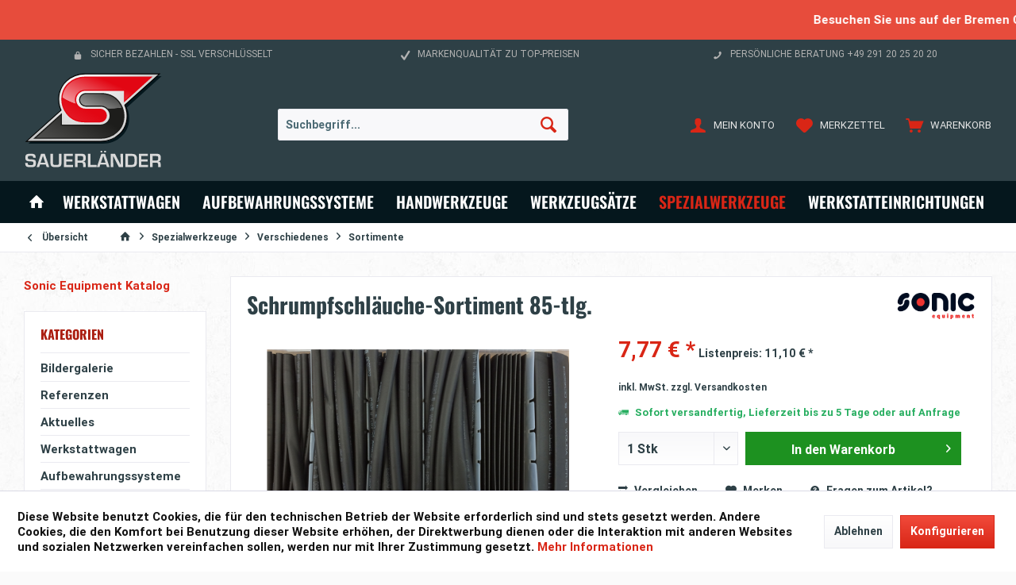

--- FILE ---
content_type: text/html; charset=UTF-8
request_url: https://sauerlaender.com/sonic/schrumpfschlaeuche-sortiment-85-tlg.
body_size: 25336
content:
<!DOCTYPE html> <html class="no-js" lang="de" itemscope="itemscope" itemtype="https://schema.org/WebPage"> <head> <meta charset="utf-8"><script>window.dataLayer = window.dataLayer || [];</script><script>window.dataLayer.push({
    "ecommerce": {
        "detail": {
            "actionField": {
                "list": "Sortimente"
            },
            "products": [
                {
                    "name": "Schrumpfschl\u00e4uche-Sortiment 85-tlg.",
                    "id": "4822340",
                    "price": "7.77",
                    "brand": "Sonic",
                    "category": "Sortimente",
                    "variant": ""
                }
            ]
        },
        "currencyCode": "EUR"
    },
    "google_tag_params": {
        "ecomm_pagetype": "product",
        "ecomm_prodid": "4822340"
    }
});</script> <script>
var googleTag = function(w,d,s,l,i){w[l]=w[l]||[];w[l].push({'gtm.start':new Date().getTime(),event:'gtm.js'});var f=d.getElementsByTagName(s)[0],j=d.createElement(s),dl=l!='dataLayer'?'&l='+l:'';j.async=true;j.src='https://www.googletagmanager.com/gtm.js?id='+i+dl+'';f.parentNode.insertBefore(j,f);};
</script> <meta name="author" content="" /> <meta name="robots" content="index,follow" /> <meta name="revisit-after" content="15 days" /> <meta name="keywords" content=" 20x, 1/8&amp;#39;&amp;#39; 15x, 1/4&amp;#39;&amp;#39; 20x, 3/16&amp;#39;&amp;#39; 10x, 3/8&amp;#39;&amp;#39; 15x, 1/4&amp;#39;&amp;#39; 5x, 1/2&amp;#39;&amp;#39;" /> <meta name="description" content="20x 1/8&amp;#39;&amp;#39; 15x 1/4&amp;#39;&amp;#39; 20x 3/16&amp;#39;&amp;#39; 10x 3/8&amp;#39;&amp;#39; 15x 1/4&amp;#39;&amp;#39; 5x 1/2&amp;#39;&am…" /> <meta property="og:type" content="product" /> <meta property="og:site_name" content="Sauerländer GmbH &amp; Co. KG" /> <meta property="og:url" content="https://sauerlaender.com/sonic/schrumpfschlaeuche-sortiment-85-tlg." /> <meta property="og:title" content="Schrumpfschläuche-Sortiment 85-tlg." /> <meta property="og:description" content="20x 1/8&amp;#39;&amp;#39; 15x 1/4&amp;#39;&amp;#39; 20x 3/16&amp;#39;&amp;#39; 10x 3/8&amp;#39;&amp;#39; 15x 1/4&amp;#39;&amp;#39; 5x 1/2&amp;#39;&amp;#39;" /> <meta property="og:image" content="https://sauerlaender.com/media/image/0f/ca/b5/sonic-equipment-schrumpfschlauche-sortiment-85-teile-71495-4822340.png" /> <meta property="product:brand" content="Sonic" /> <meta property="product:price" content="7,77" /> <meta property="product:product_link" content="https://sauerlaender.com/sonic/schrumpfschlaeuche-sortiment-85-tlg." /> <meta name="twitter:card" content="product" /> <meta name="twitter:site" content="Sauerländer GmbH &amp; Co. KG" /> <meta name="twitter:title" content="Schrumpfschläuche-Sortiment 85-tlg." /> <meta name="twitter:description" content="20x 1/8&amp;#39;&amp;#39; 15x 1/4&amp;#39;&amp;#39; 20x 3/16&amp;#39;&amp;#39; 10x 3/8&amp;#39;&amp;#39; 15x 1/4&amp;#39;&amp;#39; 5x 1/2&amp;#39;&amp;#39;" /> <meta name="twitter:image" content="https://sauerlaender.com/media/image/0f/ca/b5/sonic-equipment-schrumpfschlauche-sortiment-85-teile-71495-4822340.png" /> <meta itemprop="copyrightHolder" content="Sauerländer GmbH &amp; Co. KG" /> <meta itemprop="copyrightYear" content="2014" /> <meta itemprop="isFamilyFriendly" content="True" /> <meta itemprop="image" content="https://sauerlaender.com/media/vector/21/13/93/logo-sauerlaender-hvGahzQvJCvOgJj.svg" /> <meta name="viewport" content="width=device-width, initial-scale=1.0"> <meta name="mobile-web-app-capable" content="yes"> <meta name="apple-mobile-web-app-title" content="Sauerländer GmbH &amp; Co. KG"> <meta name="apple-mobile-web-app-capable" content="yes"> <meta name="apple-mobile-web-app-status-bar-style" content="default"> <link rel="apple-touch-icon-precomposed" href="https://sauerlaender.com/media/image/63/0c/66/sauerlaender-Appel-icon-180x180.png"> <link rel="shortcut icon" href="https://sauerlaender.com/media/unknown/88/68/3e/sauerlaender-3d-16x16px.ico"> <meta name="msapplication-navbutton-color" content="#D92616" /> <meta name="application-name" content="Sauerländer GmbH &amp; Co. KG" /> <meta name="msapplication-starturl" content="https://sauerlaender.com/" /> <meta name="msapplication-window" content="width=1024;height=768" /> <meta name="msapplication-TileImage" content="/engine/Shopware/Plugins/Community/Frontend/TcinnStrongTheme/Themes/Frontend/StrongTheme/frontend/_public/src/img/favicon.png"> <meta name="msapplication-TileColor" content="#D92616"> <meta name="theme-color" content="#D92616" /> <link rel="canonical" href="https://sauerlaender.com/sonic/schrumpfschlaeuche-sortiment-85-tlg." /> <title itemprop="name">Schrumpfschläuche-Sortiment 85-tlg. | Sortimente | Verschiedenes | Spezialwerkzeuge | </title> <link href="/web/cache/1743431522_5188a57de55271b4c2c4a0adeb2d0fa7.css" media="all" rel="stylesheet" type="text/css" /> <style type="text/css"> .dreisc-gallery-headline { color: #2e4046; font-size: 28px; } .dreisc-gallery p { color: #2e4046; font-size: 15px; } .dreisc-gallery-item-wrapper { width: auto; float: left; } .dreisc-gallery-item-wrapper-inner { margin: 5px; padding: 0px; } .dreisc-gallery-item { width: 100%; height: 100%; } .dreisc-gallery { float: left; padding: 2.8125rem !important; background-color: #fff !important; } </style> <script async src="https://www.googletagmanager.com/gtag/js?id=UA-144298022-1"></script> </head> <body class="is--ctl-detail is--act-index tcinntheme themeware-strong layout-fullwidth-boxed gwfont1 gwfont2 headtyp-3 header-3 no-sticky" ><!-- WbmTagManager (noscript) -->
<noscript><iframe src="https://www.googletagmanager.com/ns.html?id=GTM-T95GVXB"
            height="0" width="0" style="display:none;visibility:hidden"></iframe></noscript>
<!-- End WbmTagManager (noscript) --> <script>window.dataLayer = window.dataLayer || [];function gtag() { dataLayer.push(arguments); } gtag('js', new Date());gtag('config', 'UA-144298022-1');</script> <div class="page-wrap"> <noscript class="noscript-main"> <div class="alert is--warning"> <div class="alert--icon"> <i class="icon--element icon--warning"></i> </div> <div class="alert--content"> Um Sauerl&#xE4;nder&#x20;GmbH&#x20;&amp;&#x20;Co.&#x20;KG in vollem Umfang nutzen zu k&ouml;nnen, empfehlen wir Ihnen Javascript in Ihrem Browser zu aktiveren. </div> </div> </noscript> <style> .marquee { line-height: 50px; background-color: #E74C3C; color: #ffffff; white-space: nowrap; overflow: hidden; box-sizing: border-box; } .marquee p { margin: 0; display: inline-block; padding-left: 100%; animation: marquee 35s linear infinite; } @keyframes marquee { 0% { transform: translate(0, 0); } 100% { transform: translate(-100%, 0); } } </style> <div class="marquee"> <p>Besuchen Sie uns auf der Bremen Classic Motorshow vom 30.01. - 01.02.2026 in der Halle 6 am Stand 6C40. Wir freuen uns auf Sie!</p> </div> <header class="header-main mobil-usp"> <div class="topbar--features"> <div> <div class="feature-1 b280 b478 b767 b1023 b1259"><i class="icon--lock"></i><span>Sicher bezahlen - SSL Verschlüsselt</span></div> <div class="feature-3 b1023 b1259"><i class="icon--check"></i><span>Markenqualität zu Top-Preisen</span></div> <div class="feature-4 b1259"><i class="icon--phone"></i><span>Persönliche Beratung +49 291 20 25 20 20</span></div> </div> </div> <div class="topbar top-bar cart-price-hide"> <div class="top-bar--navigation" role="menubar">   </div> <div class="header-container"> <div class="header-logo-and-suche"> <div class="logo hover-typ-2" role="banner"> <a class="logo--link" href="https://sauerlaender.com/" title="Sauerländer GmbH &amp; Co. KG - zur Startseite wechseln"> <picture> <source srcset="https://sauerlaender.com/media/vector/21/13/93/logo-sauerlaender-hvGahzQvJCvOgJj.svg" media="(min-width: 78.75em)"> <source srcset="https://sauerlaender.com/media/vector/21/13/93/logo-sauerlaender-hvGahzQvJCvOgJj.svg" media="(min-width: 64em)"> <source srcset="https://sauerlaender.com/media/vector/21/13/93/logo-sauerlaender-hvGahzQvJCvOgJj.svg" media="(min-width: 48em)"> <img srcset="https://sauerlaender.com/media/vector/99/11/05/logo-sauerlaender-hv-mobile.svg" alt="Sauerländer GmbH &amp; Co. KG - zur Startseite wechseln" title="Sauerländer GmbH &amp; Co. KG - zur Startseite wechseln"/> </picture> </a> </div> </div> <div id="header--searchform" data-search="true" aria-haspopup="true"> <form action="/search" method="get" class="main-search--form"> <input type="search" name="sSearch" class="main-search--field" autocomplete="off" autocapitalize="off" placeholder="Suchbegriff..." maxlength="30" /> <button type="submit" class="main-search--button"> <i class="icon--search"></i> <span class="main-search--text"></span> </button> <div class="form--ajax-loader">&nbsp;</div> </form> <div class="main-search--results"></div> </div> <div class="notepad-and-cart top-bar--navigation"> 





	<div class="navigation--entry entry--cart" role="menuitem">
		<a class="is--icon-left cart--link titletooltip" href="https://sauerlaender.com/checkout/cart" title="Warenkorb">
			<i class="icon--basket"></i>
			<span class="cart--display">
									Warenkorb
							</span>
            <span class="badge is--minimal cart--quantity is--hidden">0</span>
					</a>
		<div class="ajax-loader">&nbsp;</div>
	</div>




	<div class="navigation--entry entry--notepad" role="menuitem">
		<a href="https://sauerlaender.com/note" title="Merkzettel">
			<i class="icon--heart"></i>
						<span class="notepad--name">
				Merkzettel
			</span>
		</a>
	</div>




				
			<div id="useraccountmenu" title="Kundenkonto" class="navigation--entry account-dropdown has--drop-down" role="menuitem" data-offcanvas="true" data-offcanvasselector=".account-dropdown-container">
				<span class="account--display">
					<i class="icon--account"></i> <span class="name--account">Mein Konto</span>
				</span>
				<div class="account-dropdown-container">
				 	<div class="entry--close-off-canvas">
						<a href="#close-account-menu" class="account--close-off-canvas" title="Menü schließen">
							Menü schließen <i class="icon--arrow-right"></i>
						</a>
					</div>
					<span>Kundenkonto</span>
					<a href="https://sauerlaender.com/account" title="Mein Konto" class="anmelden--button btn is--primary service--link">Anmelden</a>
					<div class="registrieren-container">oder <a href="https://sauerlaender.com/account" title="Mein Konto" class="service--link">registrieren</a></div>
					<div class="infotext-container">Nach der Anmeldung, können Sie hier auf Ihren Kundenbereich zugreifen.</div>
				</div>
			</div>

			 <div class="navigation--entry entry--compare is--hidden" role="menuitem" aria-haspopup="true" data-drop-down-menu="true"> <div>     
 </div> </div> </div> <div class="navigation--entry entry--menu-left" role="menuitem"> <a class="entry--link entry--trigger is--icon-left" href="#offcanvas--left" data-offcanvas="true" data-offCanvasSelector=".sidebar-main"> <i class="icon--menu"></i> <span class="menu--name">Menü</span> </a> </div> </div> </div> <div class="headbar colorwhite"> <nav class="navigation-main hide-kategorie-button hover-typ-2 font-family-sekundary" data-tc-menu-headline="false" data-tc-menu-text="false"> <div data-menu-scroller="true" data-listSelector=".navigation--list.container" data-viewPortSelector=".navigation--list-wrapper" > <div class="navigation--list-wrapper"> <ul class="navigation--list container" role="menubar" itemscope="itemscope" itemtype="https://schema.org/SiteNavigationElement"> <li class="navigation--entry is--home homeiconlink" role="menuitem"> <a class="navigation--link is--first" href="https://sauerlaender.com/" title="Home" itemprop="url"> <i itemprop="name" class="icon--house"></i> </a> </li><li class="navigation--entry" role="menuitem"><a class="navigation--link" href="https://sauerlaender.com/werkstattwagen/" title="Werkstattwagen" aria-label="Werkstattwagen" itemprop="url"><span itemprop="name">Werkstattwagen</span></a></li><li class="navigation--entry" role="menuitem"><a class="navigation--link" href="https://sauerlaender.com/aufbewahrungssysteme/" title="Aufbewahrungssysteme" aria-label="Aufbewahrungssysteme" itemprop="url"><span itemprop="name">Aufbewahrungssysteme</span></a></li><li class="navigation--entry" role="menuitem"><a class="navigation--link" href="https://sauerlaender.com/handwerkzeuge/" title="Handwerkzeuge" aria-label="Handwerkzeuge" itemprop="url"><span itemprop="name">Handwerkzeuge</span></a></li><li class="navigation--entry" role="menuitem"><a class="navigation--link" href="https://sauerlaender.com/werkzeugsaetze/" title="Werkzeugsätze" aria-label="Werkzeugsätze" itemprop="url"><span itemprop="name">Werkzeugsätze</span></a></li><li class="navigation--entry is--active" role="menuitem"><a class="navigation--link is--active" href="https://sauerlaender.com/spezialwerkzeuge/" title="Spezialwerkzeuge" aria-label="Spezialwerkzeuge" itemprop="url"><span itemprop="name">Spezialwerkzeuge</span></a></li><li class="navigation--entry" role="menuitem"><a class="navigation--link" href="https://sauerlaender.com/werkstatteinrichtungen/" title="Werkstatteinrichtungen" aria-label="Werkstatteinrichtungen" itemprop="url"><span itemprop="name">Werkstatteinrichtungen</span></a></li> </ul> </div> <div class="advanced-menu" data-advanced-menu="true" data-hoverDelay="250"> <div class="menu--container"> <div class="button-container"> <a href="https://sauerlaender.com/werkstattwagen/" class="button--category" aria-label="Zur Kategorie Werkstattwagen" title="Zur Kategorie Werkstattwagen"> <i class="icon--arrow-right"></i> Zur Kategorie Werkstattwagen </a> <span class="button--close"> <i class="icon--cross"></i> </span> </div> <div class="content--wrapper has--content"> <ul class="menu--list menu--level-0 columns--4" style="width: 100%;"> <li class="menu--list-item item--level-0" style="width: 100%"> <a href="https://sauerlaender.com/werkstattwagen/sauerlaender-putzwagen/" class="menu--list-item-link" aria-label="Sauerländer Putzwagen" title="Sauerländer Putzwagen">Sauerländer Putzwagen</a> </li> <li class="menu--list-item item--level-0" style="width: 100%"> <a href="https://sauerlaender.com/werkstattwagen/werkstattwagen-leer/" class="menu--list-item-link" aria-label="Werkstattwagen leer" title="Werkstattwagen leer">Werkstattwagen leer</a> <ul class="menu--list menu--level-1 columns--4"> <li class="menu--list-item item--level-1"> <a href="https://sauerlaender.com/werkstattwagen/werkstattwagen-leer/s7-werkstattwagen/" class="menu--list-item-link" aria-label="S7 Werkstattwagen" title="S7 Werkstattwagen">S7 Werkstattwagen</a> </li> <li class="menu--list-item item--level-1"> <a href="https://sauerlaender.com/werkstattwagen/werkstattwagen-leer/s8-werkstattwagen/" class="menu--list-item-link" aria-label="S8 Werkstattwagen" title="S8 Werkstattwagen">S8 Werkstattwagen</a> </li> <li class="menu--list-item item--level-1"> <a href="https://sauerlaender.com/werkstattwagen/werkstattwagen-leer/s9-werkstattwagen/" class="menu--list-item-link" aria-label="S9 Werkstattwagen" title="S9 Werkstattwagen">S9 Werkstattwagen</a> </li> <li class="menu--list-item item--level-1"> <a href="https://sauerlaender.com/werkstattwagen/werkstattwagen-leer/s12-werkstattwagen/" class="menu--list-item-link" aria-label="S12 Werkstattwagen" title="S12 Werkstattwagen">S12 Werkstattwagen</a> </li> <li class="menu--list-item item--level-1"> <a href="https://sauerlaender.com/werkstattwagen/werkstattwagen-leer/s12xd-werkstattwagen/" class="menu--list-item-link" aria-label="S12XD Werkstattwagen" title="S12XD Werkstattwagen">S12XD Werkstattwagen</a> </li> <li class="menu--list-item item--level-1"> <a href="https://sauerlaender.com/werkstattwagen/werkstattwagen-leer/s13-werkstattwagen/" class="menu--list-item-link" aria-label="S13 Werkstattwagen" title="S13 Werkstattwagen">S13 Werkstattwagen</a> </li> <li class="menu--list-item item--level-1"> <a href="https://sauerlaender.com/werkstattwagen/werkstattwagen-leer/s14-werkstattwagen/" class="menu--list-item-link" aria-label="S14 Werkstattwagen" title="S14 Werkstattwagen">S14 Werkstattwagen</a> </li> <li class="menu--list-item item--level-1"> <a href="https://sauerlaender.com/werkstattwagen/werkstattwagen-leer/s15-werkstattwagen/" class="menu--list-item-link" aria-label="S15 Werkstattwagen" title="S15 Werkstattwagen">S15 Werkstattwagen</a> </li> <li class="menu--list-item item--level-1"> <a href="https://sauerlaender.com/werkstattwagen/werkstattwagen-leer/werkstattwagen-fuer-vw-standard-werkzeug/" class="menu--list-item-link" aria-label="Werkstattwagen für VW-Standard-Werkzeug" title="Werkstattwagen für VW-Standard-Werkzeug">Werkstattwagen für VW-Standard-Werkzeug</a> </li> </ul> </li> <li class="menu--list-item item--level-0" style="width: 100%"> <a href="https://sauerlaender.com/werkstattwagen/werkstattwagen-gefuellt/" class="menu--list-item-link" aria-label="Werkstattwagen gefüllt" title="Werkstattwagen gefüllt">Werkstattwagen gefüllt</a> <ul class="menu--list menu--level-1 columns--4"> <li class="menu--list-item item--level-1"> <a href="https://sauerlaender.com/werkstattwagen/werkstattwagen-gefuellt/s7-werkstattwagen/" class="menu--list-item-link" aria-label="S7 Werkstattwagen" title="S7 Werkstattwagen">S7 Werkstattwagen</a> </li> <li class="menu--list-item item--level-1"> <a href="https://sauerlaender.com/werkstattwagen/werkstattwagen-gefuellt/s8-werkstattwagen/" class="menu--list-item-link" aria-label="S8 Werkstattwagen" title="S8 Werkstattwagen">S8 Werkstattwagen</a> </li> <li class="menu--list-item item--level-1"> <a href="https://sauerlaender.com/werkstattwagen/werkstattwagen-gefuellt/s9-werkstattwagen/" class="menu--list-item-link" aria-label="S9 Werkstattwagen" title="S9 Werkstattwagen">S9 Werkstattwagen</a> </li> <li class="menu--list-item item--level-1"> <a href="https://sauerlaender.com/werkstattwagen/werkstattwagen-gefuellt/s12-werkstattwagen/" class="menu--list-item-link" aria-label="S12 Werkstattwagen" title="S12 Werkstattwagen">S12 Werkstattwagen</a> </li> <li class="menu--list-item item--level-1"> <a href="https://sauerlaender.com/werkstattwagen/werkstattwagen-gefuellt/s12xd-werkstattwagen/" class="menu--list-item-link" aria-label="S12XD Werkstattwagen" title="S12XD Werkstattwagen">S12XD Werkstattwagen</a> </li> <li class="menu--list-item item--level-1"> <a href="https://sauerlaender.com/werkstattwagen/werkstattwagen-gefuellt/s13-werkstattwagen/" class="menu--list-item-link" aria-label="S13 Werkstattwagen" title="S13 Werkstattwagen">S13 Werkstattwagen</a> </li> <li class="menu--list-item item--level-1"> <a href="https://sauerlaender.com/werkstattwagen/werkstattwagen-gefuellt/s14-werkstattwagen/" class="menu--list-item-link" aria-label="S14 Werkstattwagen" title="S14 Werkstattwagen">S14 Werkstattwagen</a> </li> <li class="menu--list-item item--level-1"> <a href="https://sauerlaender.com/werkstattwagen/werkstattwagen-gefuellt/s15-werkstattwagen/" class="menu--list-item-link" aria-label="S15 Werkstattwagen" title="S15 Werkstattwagen">S15 Werkstattwagen</a> </li> </ul> </li> <li class="menu--list-item item--level-0" style="width: 100%"> <a href="https://sauerlaender.com/werkstattwagen/aufsatzboxen/" class="menu--list-item-link" aria-label="Aufsatzboxen" title="Aufsatzboxen">Aufsatzboxen</a> <ul class="menu--list menu--level-1 columns--4"> <li class="menu--list-item item--level-1"> <a href="https://sauerlaender.com/werkstattwagen/aufsatzboxen/aufsatzboxen-leer/" class="menu--list-item-link" aria-label="Aufsatzboxen leer" title="Aufsatzboxen leer">Aufsatzboxen leer</a> </li> <li class="menu--list-item item--level-1"> <a href="https://sauerlaender.com/werkstattwagen/aufsatzboxen/aufsatzboxen-gefuellt/" class="menu--list-item-link" aria-label="Aufsatzboxen gefüllt" title="Aufsatzboxen gefüllt">Aufsatzboxen gefüllt</a> </li> </ul> </li> <li class="menu--list-item item--level-0" style="width: 100%"> <a href="https://sauerlaender.com/werkstattwagen/servicewagen/" class="menu--list-item-link" aria-label="Servicewagen" title="Servicewagen">Servicewagen</a> </li> </ul> </div> </div> <div class="menu--container"> <div class="button-container"> <a href="https://sauerlaender.com/aufbewahrungssysteme/" class="button--category" aria-label="Zur Kategorie Aufbewahrungssysteme" title="Zur Kategorie Aufbewahrungssysteme"> <i class="icon--arrow-right"></i> Zur Kategorie Aufbewahrungssysteme </a> <span class="button--close"> <i class="icon--cross"></i> </span> </div> <div class="content--wrapper has--content"> <ul class="menu--list menu--level-0 columns--4" style="width: 100%;"> <li class="menu--list-item item--level-0" style="width: 100%"> <a href="https://sauerlaender.com/aufbewahrungssysteme/werkzeugschraenke-und-waende/" class="menu--list-item-link" aria-label="Werkzeugschränke und -wände" title="Werkzeugschränke und -wände">Werkzeugschränke und -wände</a> <ul class="menu--list menu--level-1 columns--4"> <li class="menu--list-item item--level-1"> <a href="https://sauerlaender.com/aufbewahrungssysteme/werkzeugschraenke-und-waende/werkzeugschraenke-und-waende-leer/" class="menu--list-item-link" aria-label="Werkzeugschränke und -wände leer" title="Werkzeugschränke und -wände leer">Werkzeugschränke und -wände leer</a> </li> <li class="menu--list-item item--level-1"> <a href="https://sauerlaender.com/aufbewahrungssysteme/werkzeugschraenke-und-waende/werkzeugschraenke-und-waende-gefuellt/" class="menu--list-item-link" aria-label="Werkzeugschränke und -wände gefüllt" title="Werkzeugschränke und -wände gefüllt">Werkzeugschränke und -wände gefüllt</a> </li> </ul> </li> <li class="menu--list-item item--level-0" style="width: 100%"> <a href="https://sauerlaender.com/aufbewahrungssysteme/schaumeinlagen/" class="menu--list-item-link" aria-label="Schaumeinlagen" title="Schaumeinlagen">Schaumeinlagen</a> <ul class="menu--list menu--level-1 columns--4"> <li class="menu--list-item item--level-1"> <a href="https://sauerlaender.com/aufbewahrungssysteme/schaumeinlagen/190x370mm/" class="menu--list-item-link" aria-label="190x370mm" title="190x370mm">190x370mm</a> </li> <li class="menu--list-item item--level-1"> <a href="https://sauerlaender.com/aufbewahrungssysteme/schaumeinlagen/202x472mm/" class="menu--list-item-link" aria-label="202x472mm" title="202x472mm">202x472mm</a> </li> <li class="menu--list-item item--level-1"> <a href="https://sauerlaender.com/aufbewahrungssysteme/schaumeinlagen/570x370mm/" class="menu--list-item-link" aria-label="570x370mm" title="570x370mm">570x370mm</a> </li> <li class="menu--list-item item--level-1"> <a href="https://sauerlaender.com/aufbewahrungssysteme/schaumeinlagen/750x435mm/" class="menu--list-item-link" aria-label="750x435mm" title="750x435mm">750x435mm</a> </li> <li class="menu--list-item item--level-1"> <a href="https://sauerlaender.com/aufbewahrungssysteme/schaumeinlagen/750x570mm/" class="menu--list-item-link" aria-label="750x570mm" title="750x570mm">750x570mm</a> </li> <li class="menu--list-item item--level-1"> <a href="https://sauerlaender.com/aufbewahrungssysteme/schaumeinlagen/volkswagen/" class="menu--list-item-link" aria-label="Volkswagen" title="Volkswagen">Volkswagen</a> </li> </ul> </li> <li class="menu--list-item item--level-0" style="width: 100%"> <a href="https://sauerlaender.com/aufbewahrungssysteme/koffer/" class="menu--list-item-link" aria-label="Koffer" title="Koffer">Koffer</a> <ul class="menu--list menu--level-1 columns--4"> <li class="menu--list-item item--level-1"> <a href="https://sauerlaender.com/aufbewahrungssysteme/koffer/koffer-leer/" class="menu--list-item-link" aria-label="Koffer leer" title="Koffer leer">Koffer leer</a> </li> <li class="menu--list-item item--level-1"> <a href="https://sauerlaender.com/aufbewahrungssysteme/koffer/koffer-gefuellt/" class="menu--list-item-link" aria-label="Koffer gefüllt" title="Koffer gefüllt">Koffer gefüllt</a> </li> </ul> </li> <li class="menu--list-item item--level-0" style="width: 100%"> <a href="https://sauerlaender.com/aufbewahrungssysteme/werkzeugkiste/" class="menu--list-item-link" aria-label="Werkzeugkiste" title="Werkzeugkiste">Werkzeugkiste</a> <ul class="menu--list menu--level-1 columns--4"> <li class="menu--list-item item--level-1"> <a href="https://sauerlaender.com/aufbewahrungssysteme/werkzeugkiste/zubehoerteile/" class="menu--list-item-link" aria-label="Zubehörteile" title="Zubehörteile">Zubehörteile</a> </li> <li class="menu--list-item item--level-1"> <a href="https://sauerlaender.com/aufbewahrungssysteme/werkzeugkiste/werkzeugkiste-leer/" class="menu--list-item-link" aria-label="Werkzeugkiste leer" title="Werkzeugkiste leer">Werkzeugkiste leer</a> </li> <li class="menu--list-item item--level-1"> <a href="https://sauerlaender.com/aufbewahrungssysteme/werkzeugkiste/werkzeugkiste-gefuellt/" class="menu--list-item-link" aria-label="Werkzeugkiste gefüllt" title="Werkzeugkiste gefüllt">Werkzeugkiste gefüllt</a> </li> </ul> </li> <li class="menu--list-item item--level-0" style="width: 100%"> <a href="https://sauerlaender.com/aufbewahrungssysteme/aufsatzboxen/" class="menu--list-item-link" aria-label="Aufsatzboxen" title="Aufsatzboxen">Aufsatzboxen</a> <ul class="menu--list menu--level-1 columns--4"> <li class="menu--list-item item--level-1"> <a href="https://sauerlaender.com/aufbewahrungssysteme/aufsatzboxen/aufsatzboxen-leer/" class="menu--list-item-link" aria-label="Aufsatzboxen leer" title="Aufsatzboxen leer">Aufsatzboxen leer</a> </li> <li class="menu--list-item item--level-1"> <a href="https://sauerlaender.com/aufbewahrungssysteme/aufsatzboxen/aufsatzboxen-gefuellt/" class="menu--list-item-link" aria-label="Aufsatzboxen gefüllt" title="Aufsatzboxen gefüllt">Aufsatzboxen gefüllt</a> </li> </ul> </li> </ul> </div> </div> <div class="menu--container"> <div class="button-container"> <a href="https://sauerlaender.com/handwerkzeuge/" class="button--category" aria-label="Zur Kategorie Handwerkzeuge" title="Zur Kategorie Handwerkzeuge"> <i class="icon--arrow-right"></i> Zur Kategorie Handwerkzeuge </a> <span class="button--close"> <i class="icon--cross"></i> </span> </div> <div class="content--wrapper has--content"> <ul class="menu--list menu--level-0 columns--4" style="width: 100%;"> <li class="menu--list-item item--level-0" style="width: 100%"> <a href="https://sauerlaender.com/handwerkzeuge/schraubendreher/" class="menu--list-item-link" aria-label="Schraubendreher" title="Schraubendreher">Schraubendreher</a> <ul class="menu--list menu--level-1 columns--4"> <li class="menu--list-item item--level-1"> <a href="https://sauerlaender.com/handwerkzeuge/schraubendreher/schraubendreher-ph/" class="menu--list-item-link" aria-label="Schraubendreher PH" title="Schraubendreher PH">Schraubendreher PH</a> </li> <li class="menu--list-item item--level-1"> <a href="https://sauerlaender.com/handwerkzeuge/schraubendreher/schraubendreher-pz/" class="menu--list-item-link" aria-label="Schraubendreher PZ" title="Schraubendreher PZ">Schraubendreher PZ</a> </li> <li class="menu--list-item item--level-1"> <a href="https://sauerlaender.com/handwerkzeuge/schraubendreher/schlitz-schraubendreher/" class="menu--list-item-link" aria-label="Schlitz Schraubendreher" title="Schlitz Schraubendreher">Schlitz Schraubendreher</a> </li> <li class="menu--list-item item--level-1"> <a href="https://sauerlaender.com/handwerkzeuge/schraubendreher/torx-schraubendreher-tx/" class="menu--list-item-link" aria-label="Torx Schraubendreher TX" title="Torx Schraubendreher TX">Torx Schraubendreher TX</a> </li> <li class="menu--list-item item--level-1"> <a href="https://sauerlaender.com/handwerkzeuge/schraubendreher/vde-schraubendreher/" class="menu--list-item-link" aria-label="VDE Schraubendreher" title="VDE Schraubendreher">VDE Schraubendreher</a> </li> <li class="menu--list-item item--level-1"> <a href="https://sauerlaender.com/handwerkzeuge/schraubendreher/kurze-schraubendreher/" class="menu--list-item-link" aria-label="Kurze Schraubendreher" title="Kurze Schraubendreher">Kurze Schraubendreher</a> </li> <li class="menu--list-item item--level-1"> <a href="https://sauerlaender.com/handwerkzeuge/schraubendreher/lange-schraubendreher/" class="menu--list-item-link" aria-label="Lange Schraubendreher" title="Lange Schraubendreher">Lange Schraubendreher</a> </li> <li class="menu--list-item item--level-1"> <a href="https://sauerlaender.com/handwerkzeuge/schraubendreher/steckschluessel/" class="menu--list-item-link" aria-label="Steckschlüssel" title="Steckschlüssel">Steckschlüssel</a> </li> <li class="menu--list-item item--level-1"> <a href="https://sauerlaender.com/handwerkzeuge/schraubendreher/winkelschluessel/" class="menu--list-item-link" aria-label="Winkelschlüssel" title="Winkelschlüssel">Winkelschlüssel</a> </li> </ul> </li> <li class="menu--list-item item--level-0" style="width: 100%"> <a href="https://sauerlaender.com/handwerkzeuge/nuesse/" class="menu--list-item-link" aria-label="Nüsse" title="Nüsse">Nüsse</a> <ul class="menu--list menu--level-1 columns--4"> <li class="menu--list-item item--level-1"> <a href="https://sauerlaender.com/handwerkzeuge/nuesse/6-kant-nuesse/" class="menu--list-item-link" aria-label="6-kant Nüsse" title="6-kant Nüsse">6-kant Nüsse</a> </li> <li class="menu--list-item item--level-1"> <a href="https://sauerlaender.com/handwerkzeuge/nuesse/12-kant-nuesse/" class="menu--list-item-link" aria-label="12-kant Nüsse" title="12-kant Nüsse">12-kant Nüsse</a> </li> <li class="menu--list-item item--level-1"> <a href="https://sauerlaender.com/handwerkzeuge/nuesse/zoll-sae/" class="menu--list-item-link" aria-label="Zoll (SAE)" title="Zoll (SAE)">Zoll (SAE)</a> </li> <li class="menu--list-item item--level-1"> <a href="https://sauerlaender.com/handwerkzeuge/nuesse/tx-e-nuesse/" class="menu--list-item-link" aria-label="TX-E Nüsse" title="TX-E Nüsse">TX-E Nüsse</a> </li> <li class="menu--list-item item--level-1"> <a href="https://sauerlaender.com/handwerkzeuge/nuesse/kardan-nuesse/" class="menu--list-item-link" aria-label="Kardan Nüsse" title="Kardan Nüsse">Kardan Nüsse</a> </li> <li class="menu--list-item item--level-1"> <a href="https://sauerlaender.com/handwerkzeuge/nuesse/felgennuesse/" class="menu--list-item-link" aria-label="Felgennüsse" title="Felgennüsse">Felgennüsse</a> </li> <li class="menu--list-item item--level-1"> <a href="https://sauerlaender.com/handwerkzeuge/nuesse/6-kant-schlagnuesse/" class="menu--list-item-link" aria-label="6-kant Schlagnüsse" title="6-kant Schlagnüsse">6-kant Schlagnüsse</a> </li> <li class="menu--list-item item--level-1"> <a href="https://sauerlaender.com/handwerkzeuge/nuesse/12-kant-schlagnuesse/" class="menu--list-item-link" aria-label="12-kant Schlagnüsse" title="12-kant Schlagnüsse">12-kant Schlagnüsse</a> </li> <li class="menu--list-item item--level-1"> <a href="https://sauerlaender.com/handwerkzeuge/nuesse/schlagnuesse-tx/" class="menu--list-item-link" aria-label="Schlagnüsse TX" title="Schlagnüsse TX">Schlagnüsse TX</a> </li> <li class="menu--list-item item--level-1"> <a href="https://sauerlaender.com/handwerkzeuge/nuesse/zuendkerzennuesse/" class="menu--list-item-link" aria-label="Zündkerzennüsse" title="Zündkerzennüsse">Zündkerzennüsse</a> </li> <li class="menu--list-item item--level-1"> <a href="https://sauerlaender.com/handwerkzeuge/nuesse/vde-nuesse/" class="menu--list-item-link" aria-label="VDE-Nüsse" title="VDE-Nüsse">VDE-Nüsse</a> </li> </ul> </li> <li class="menu--list-item item--level-0" style="width: 100%"> <a href="https://sauerlaender.com/handwerkzeuge/schluessel/" class="menu--list-item-link" aria-label="Schlüssel" title="Schlüssel">Schlüssel</a> <ul class="menu--list menu--level-1 columns--4"> <li class="menu--list-item item--level-1"> <a href="https://sauerlaender.com/handwerkzeuge/schluessel/gabelschluessel/" class="menu--list-item-link" aria-label="Gabelschlüssel" title="Gabelschlüssel">Gabelschlüssel</a> </li> <li class="menu--list-item item--level-1"> <a href="https://sauerlaender.com/handwerkzeuge/schluessel/hydraulikschluessel/" class="menu--list-item-link" aria-label="Hydraulikschlüssel" title="Hydraulikschlüssel">Hydraulikschlüssel</a> </li> <li class="menu--list-item item--level-1"> <a href="https://sauerlaender.com/handwerkzeuge/schluessel/gelenkschluessel/" class="menu--list-item-link" aria-label="Gelenkschlüssel" title="Gelenkschlüssel">Gelenkschlüssel</a> </li> <li class="menu--list-item item--level-1"> <a href="https://sauerlaender.com/handwerkzeuge/schluessel/ring-gabelschluessel/" class="menu--list-item-link" aria-label="Ring-Gabelschlüssel" title="Ring-Gabelschlüssel">Ring-Gabelschlüssel</a> </li> <li class="menu--list-item item--level-1"> <a href="https://sauerlaender.com/handwerkzeuge/schluessel/kurze-ring-gabelschluessel/" class="menu--list-item-link" aria-label="Kurze Ring-Gabelschlüssel" title="Kurze Ring-Gabelschlüssel">Kurze Ring-Gabelschlüssel</a> </li> <li class="menu--list-item item--level-1"> <a href="https://sauerlaender.com/handwerkzeuge/schluessel/ring-gabelschluessel-mit-ratsche/" class="menu--list-item-link" aria-label="Ring-Gabelschlüssel mit Ratsche" title="Ring-Gabelschlüssel mit Ratsche">Ring-Gabelschlüssel mit Ratsche</a> </li> <li class="menu--list-item item--level-1"> <a href="https://sauerlaender.com/handwerkzeuge/schluessel/ringschluessel/" class="menu--list-item-link" aria-label="Ringschlüssel" title="Ringschlüssel">Ringschlüssel</a> </li> <li class="menu--list-item item--level-1"> <a href="https://sauerlaender.com/handwerkzeuge/schluessel/zoll-sae/" class="menu--list-item-link" aria-label="Zoll (SAE)" title="Zoll (SAE)">Zoll (SAE)</a> </li> <li class="menu--list-item item--level-1"> <a href="https://sauerlaender.com/handwerkzeuge/schluessel/halbmondschluessel/" class="menu--list-item-link" aria-label="Halbmondschlüssel" title="Halbmondschlüssel">Halbmondschlüssel</a> </li> <li class="menu--list-item item--level-1"> <a href="https://sauerlaender.com/handwerkzeuge/schluessel/winkelschluessel/" class="menu--list-item-link" aria-label="Winkelschlüssel" title="Winkelschlüssel">Winkelschlüssel</a> </li> <li class="menu--list-item item--level-1"> <a href="https://sauerlaender.com/handwerkzeuge/schluessel/verstellbarer-schraubenschluessel/" class="menu--list-item-link" aria-label="Verstellbarer Schraubenschlüssel" title="Verstellbarer Schraubenschlüssel">Verstellbarer Schraubenschlüssel</a> </li> </ul> </li> <li class="menu--list-item item--level-0" style="width: 100%"> <a href="https://sauerlaender.com/handwerkzeuge/zangen/" class="menu--list-item-link" aria-label="Zangen" title="Zangen">Zangen</a> <ul class="menu--list menu--level-1 columns--4"> <li class="menu--list-item item--level-1"> <a href="https://sauerlaender.com/handwerkzeuge/zangen/zangen/" class="menu--list-item-link" aria-label="Zangen" title="Zangen">Zangen</a> </li> <li class="menu--list-item item--level-1"> <a href="https://sauerlaender.com/handwerkzeuge/zangen/vde-zangen/" class="menu--list-item-link" aria-label="VDE Zangen" title="VDE Zangen">VDE Zangen</a> </li> <li class="menu--list-item item--level-1"> <a href="https://sauerlaender.com/handwerkzeuge/zangen/abisolierzangen/" class="menu--list-item-link" aria-label="Abisolierzangen" title="Abisolierzangen">Abisolierzangen</a> </li> <li class="menu--list-item item--level-1"> <a href="https://sauerlaender.com/handwerkzeuge/zangen/wasserpumpenzangen/" class="menu--list-item-link" aria-label="Wasserpumpenzangen" title="Wasserpumpenzangen">Wasserpumpenzangen</a> </li> <li class="menu--list-item item--level-1"> <a href="https://sauerlaender.com/handwerkzeuge/zangen/sicherungsringzangen/" class="menu--list-item-link" aria-label="Sicherungsringzangen" title="Sicherungsringzangen">Sicherungsringzangen</a> </li> <li class="menu--list-item item--level-1"> <a href="https://sauerlaender.com/handwerkzeuge/zangen/spitzzangen/" class="menu--list-item-link" aria-label="Spitzzangen" title="Spitzzangen">Spitzzangen</a> </li> <li class="menu--list-item item--level-1"> <a href="https://sauerlaender.com/handwerkzeuge/zangen/minizangen/" class="menu--list-item-link" aria-label="Minizangen" title="Minizangen">Minizangen</a> </li> <li class="menu--list-item item--level-1"> <a href="https://sauerlaender.com/handwerkzeuge/zangen/gripzangen/" class="menu--list-item-link" aria-label="Gripzangen" title="Gripzangen">Gripzangen</a> </li> <li class="menu--list-item item--level-1"> <a href="https://sauerlaender.com/handwerkzeuge/zangen/nietzangen/" class="menu--list-item-link" aria-label="Nietzangen" title="Nietzangen">Nietzangen</a> </li> <li class="menu--list-item item--level-1"> <a href="https://sauerlaender.com/handwerkzeuge/zangen/oelfilterzangen/" class="menu--list-item-link" aria-label="Ölfilterzangen" title="Ölfilterzangen">Ölfilterzangen</a> </li> </ul> </li> <li class="menu--list-item item--level-0" style="width: 100%"> <a href="https://sauerlaender.com/handwerkzeuge/ratschen/" class="menu--list-item-link" aria-label="Ratschen" title="Ratschen">Ratschen</a> <ul class="menu--list menu--level-1 columns--4"> <li class="menu--list-item item--level-1"> <a href="https://sauerlaender.com/handwerkzeuge/ratschen/1-ratschen/" class="menu--list-item-link" aria-label="1&quot; Ratschen" title="1&quot; Ratschen">1" Ratschen</a> </li> <li class="menu--list-item item--level-1"> <a href="https://sauerlaender.com/handwerkzeuge/ratschen/14-ratschen/" class="menu--list-item-link" aria-label="1/4&quot; Ratschen" title="1/4&quot; Ratschen">1/4" Ratschen</a> </li> <li class="menu--list-item item--level-1"> <a href="https://sauerlaender.com/handwerkzeuge/ratschen/38-ratschen/" class="menu--list-item-link" aria-label="3/8&quot; Ratschen" title="3/8&quot; Ratschen">3/8" Ratschen</a> </li> <li class="menu--list-item item--level-1"> <a href="https://sauerlaender.com/handwerkzeuge/ratschen/12-ratschen/" class="menu--list-item-link" aria-label="1/2&quot; Ratschen" title="1/2&quot; Ratschen">1/2" Ratschen</a> </li> <li class="menu--list-item item--level-1"> <a href="https://sauerlaender.com/handwerkzeuge/ratschen/34-ratschen/" class="menu--list-item-link" aria-label="3/4&quot; Ratschen" title="3/4&quot; Ratschen">3/4" Ratschen</a> </li> <li class="menu--list-item item--level-1"> <a href="https://sauerlaender.com/handwerkzeuge/ratschen/reparatursaetze-fuer-ratschen/" class="menu--list-item-link" aria-label="Reparatursätze für Ratschen" title="Reparatursätze für Ratschen">Reparatursätze für Ratschen</a> </li> </ul> </li> <li class="menu--list-item item--level-0" style="width: 100%"> <a href="https://sauerlaender.com/handwerkzeuge/drehmomentschluessel/" class="menu--list-item-link" aria-label="Drehmomentschlüssel" title="Drehmomentschlüssel">Drehmomentschlüssel</a> <ul class="menu--list menu--level-1 columns--4"> <li class="menu--list-item item--level-1"> <a href="https://sauerlaender.com/handwerkzeuge/drehmomentschluessel/drehmomentschluessel/" class="menu--list-item-link" aria-label="Drehmomentschlüssel" title="Drehmomentschlüssel">Drehmomentschlüssel</a> </li> <li class="menu--list-item item--level-1"> <a href="https://sauerlaender.com/handwerkzeuge/drehmomentschluessel/reparatursaetze-fuer-drehmomentschluessel/" class="menu--list-item-link" aria-label="Reparatursätze für Drehmomentschlüssel" title="Reparatursätze für Drehmomentschlüssel">Reparatursätze für Drehmomentschlüssel</a> </li> </ul> </li> <li class="menu--list-item item--level-0" style="width: 100%"> <a href="https://sauerlaender.com/handwerkzeuge/biteinsaetze/" class="menu--list-item-link" aria-label="Biteinsätze" title="Biteinsätze">Biteinsätze</a> <ul class="menu--list menu--level-1 columns--4"> <li class="menu--list-item item--level-1"> <a href="https://sauerlaender.com/handwerkzeuge/biteinsaetze/kreuzschlitz-biteinsatz-ph/" class="menu--list-item-link" aria-label="Kreuzschlitz Biteinsatz PH" title="Kreuzschlitz Biteinsatz PH">Kreuzschlitz Biteinsatz PH</a> </li> <li class="menu--list-item item--level-1"> <a href="https://sauerlaender.com/handwerkzeuge/biteinsaetze/kreuzschlitz-biteinsatz-pz/" class="menu--list-item-link" aria-label="Kreuzschlitz Biteinsatz PZ" title="Kreuzschlitz Biteinsatz PZ">Kreuzschlitz Biteinsatz PZ</a> </li> <li class="menu--list-item item--level-1"> <a href="https://sauerlaender.com/handwerkzeuge/biteinsaetze/schlitz-biteinsatz/" class="menu--list-item-link" aria-label="Schlitz Biteinsatz" title="Schlitz Biteinsatz">Schlitz Biteinsatz</a> </li> <li class="menu--list-item item--level-1"> <a href="https://sauerlaender.com/handwerkzeuge/biteinsaetze/innensechskant-biteinsatz/" class="menu--list-item-link" aria-label="Innensechskant Biteinsatz" title="Innensechskant Biteinsatz">Innensechskant Biteinsatz</a> </li> <li class="menu--list-item item--level-1"> <a href="https://sauerlaender.com/handwerkzeuge/biteinsaetze/torx-biteinsatz-tx/" class="menu--list-item-link" aria-label="Torx Biteinsatz TX" title="Torx Biteinsatz TX">Torx Biteinsatz TX</a> </li> <li class="menu--list-item item--level-1"> <a href="https://sauerlaender.com/handwerkzeuge/biteinsaetze/fuenfstern-biteinsatz-ts/" class="menu--list-item-link" aria-label="Fünfstern Biteinsatz TS" title="Fünfstern Biteinsatz TS">Fünfstern Biteinsatz TS</a> </li> <li class="menu--list-item item--level-1"> <a href="https://sauerlaender.com/handwerkzeuge/biteinsaetze/vielzahn-biteinsatz/" class="menu--list-item-link" aria-label="Vielzahn Biteinsatz" title="Vielzahn Biteinsatz">Vielzahn Biteinsatz</a> </li> <li class="menu--list-item item--level-1"> <a href="https://sauerlaender.com/handwerkzeuge/biteinsaetze/ribe-biteinsatz/" class="menu--list-item-link" aria-label="Ribe Biteinsatz" title="Ribe Biteinsatz">Ribe Biteinsatz</a> </li> <li class="menu--list-item item--level-1"> <a href="https://sauerlaender.com/handwerkzeuge/biteinsaetze/zoll-sae/" class="menu--list-item-link" aria-label="Zoll (SAE)" title="Zoll (SAE)">Zoll (SAE)</a> </li> </ul> </li> <li class="menu--list-item item--level-0" style="width: 100%"> <a href="https://sauerlaender.com/handwerkzeuge/bits/" class="menu--list-item-link" aria-label="Bits" title="Bits">Bits</a> <ul class="menu--list menu--level-1 columns--4"> <li class="menu--list-item item--level-1"> <a href="https://sauerlaender.com/handwerkzeuge/bits/kreuzschlitz-bit-ph/" class="menu--list-item-link" aria-label="Kreuzschlitz Bit PH" title="Kreuzschlitz Bit PH">Kreuzschlitz Bit PH</a> </li> <li class="menu--list-item item--level-1"> <a href="https://sauerlaender.com/handwerkzeuge/bits/kreuzschlitz-bit-pz/" class="menu--list-item-link" aria-label="Kreuzschlitz Bit PZ" title="Kreuzschlitz Bit PZ">Kreuzschlitz Bit PZ</a> </li> <li class="menu--list-item item--level-1"> <a href="https://sauerlaender.com/handwerkzeuge/bits/schlitzbit/" class="menu--list-item-link" aria-label="Schlitzbit" title="Schlitzbit">Schlitzbit</a> </li> <li class="menu--list-item item--level-1"> <a href="https://sauerlaender.com/handwerkzeuge/bits/innensechskant-bit/" class="menu--list-item-link" aria-label="Innensechskant Bit" title="Innensechskant Bit">Innensechskant Bit</a> </li> <li class="menu--list-item item--level-1"> <a href="https://sauerlaender.com/handwerkzeuge/bits/torx-biteintx/" class="menu--list-item-link" aria-label="Torx BiteinTX" title="Torx BiteinTX">Torx BiteinTX</a> </li> <li class="menu--list-item item--level-1"> <a href="https://sauerlaender.com/handwerkzeuge/bits/vielzahn-bit/" class="menu--list-item-link" aria-label="Vielzahn Bit" title="Vielzahn Bit">Vielzahn Bit</a> </li> </ul> </li> <li class="menu--list-item item--level-0" style="width: 100%"> <a href="https://sauerlaender.com/handwerkzeuge/einzelwerkzeug/" class="menu--list-item-link" aria-label="Einzelwerkzeug" title="Einzelwerkzeug">Einzelwerkzeug</a> <ul class="menu--list menu--level-1 columns--4"> <li class="menu--list-item item--level-1"> <a href="https://sauerlaender.com/handwerkzeuge/einzelwerkzeug/adapter/" class="menu--list-item-link" aria-label="Adapter" title="Adapter">Adapter</a> </li> <li class="menu--list-item item--level-1"> <a href="https://sauerlaender.com/handwerkzeuge/einzelwerkzeug/bithalter/" class="menu--list-item-link" aria-label="Bithalter" title="Bithalter">Bithalter</a> </li> <li class="menu--list-item item--level-1"> <a href="https://sauerlaender.com/handwerkzeuge/einzelwerkzeug/durchschlag-splinttreiber/" class="menu--list-item-link" aria-label="Durchschlag, Splinttreiber" title="Durchschlag, Splinttreiber">Durchschlag, Splinttreiber</a> </li> <li class="menu--list-item item--level-1"> <a href="https://sauerlaender.com/handwerkzeuge/einzelwerkzeug/durchtreiber-konus/" class="menu--list-item-link" aria-label="Durchtreiber, Konus" title="Durchtreiber, Konus">Durchtreiber, Konus</a> </li> <li class="menu--list-item item--level-1"> <a href="https://sauerlaender.com/handwerkzeuge/einzelwerkzeug/feilen/" class="menu--list-item-link" aria-label="Feilen" title="Feilen">Feilen</a> </li> <li class="menu--list-item item--level-1"> <a href="https://sauerlaender.com/handwerkzeuge/einzelwerkzeug/hammer/" class="menu--list-item-link" aria-label="Hammer" title="Hammer">Hammer</a> </li> <li class="menu--list-item item--level-1"> <a href="https://sauerlaender.com/handwerkzeuge/einzelwerkzeug/tuerverkleidungswerkzeug/" class="menu--list-item-link" aria-label="Türverkleidungswerkzeug" title="Türverkleidungswerkzeug">Türverkleidungswerkzeug</a> </li> <li class="menu--list-item item--level-1"> <a href="https://sauerlaender.com/handwerkzeuge/einzelwerkzeug/hebel/" class="menu--list-item-link" aria-label="Hebel" title="Hebel">Hebel</a> </li> <li class="menu--list-item item--level-1"> <a href="https://sauerlaender.com/handwerkzeuge/einzelwerkzeug/innensechskantschluessel/" class="menu--list-item-link" aria-label="Innensechskantschlüssel" title="Innensechskantschlüssel">Innensechskantschlüssel</a> </li> <li class="menu--list-item item--level-1"> <a href="https://sauerlaender.com/handwerkzeuge/einzelwerkzeug/innensechskantschluessel-zoll-sae/" class="menu--list-item-link" aria-label="Innensechskantschlüssel Zoll (SAE)" title="Innensechskantschlüssel Zoll (SAE)">Innensechskantschlüssel Zoll (SAE)</a> </li> <li class="menu--list-item item--level-1"> <a href="https://sauerlaender.com/handwerkzeuge/einzelwerkzeug/koerner/" class="menu--list-item-link" aria-label="Körner" title="Körner">Körner</a> </li> <li class="menu--list-item item--level-1"> <a href="https://sauerlaender.com/handwerkzeuge/einzelwerkzeug/magnete/" class="menu--list-item-link" aria-label="Magnete" title="Magnete">Magnete</a> </li> <li class="menu--list-item item--level-1"> <a href="https://sauerlaender.com/handwerkzeuge/einzelwerkzeug/meissel/" class="menu--list-item-link" aria-label="Meißel" title="Meißel">Meißel</a> </li> <li class="menu--list-item item--level-1"> <a href="https://sauerlaender.com/handwerkzeuge/einzelwerkzeug/messwerkzeug/" class="menu--list-item-link" aria-label="Messwerkzeug" title="Messwerkzeug">Messwerkzeug</a> </li> <li class="menu--list-item item--level-1"> <a href="https://sauerlaender.com/handwerkzeuge/einzelwerkzeug/schneidwerkzeug/" class="menu--list-item-link" aria-label="Schneidwerkzeug" title="Schneidwerkzeug">Schneidwerkzeug</a> </li> <li class="menu--list-item item--level-1"> <a href="https://sauerlaender.com/handwerkzeuge/einzelwerkzeug/stahldrahtbuerste/" class="menu--list-item-link" aria-label="Stahldrahtbürste" title="Stahldrahtbürste">Stahldrahtbürste</a> </li> <li class="menu--list-item item--level-1"> <a href="https://sauerlaender.com/handwerkzeuge/einzelwerkzeug/torx-schluessel-tx/" class="menu--list-item-link" aria-label="Torx Schlüssel TX" title="Torx Schlüssel TX">Torx Schlüssel TX</a> </li> <li class="menu--list-item item--level-1"> <a href="https://sauerlaender.com/handwerkzeuge/einzelwerkzeug/verlaengerungen/" class="menu--list-item-link" aria-label="Verlängerungen" title="Verlängerungen">Verlängerungen</a> </li> <li class="menu--list-item item--level-1"> <a href="https://sauerlaender.com/handwerkzeuge/einzelwerkzeug/bewegliche-verlaengerungen/" class="menu--list-item-link" aria-label="Bewegliche Verlängerungen" title="Bewegliche Verlängerungen">Bewegliche Verlängerungen</a> </li> <li class="menu--list-item item--level-1"> <a href="https://sauerlaender.com/handwerkzeuge/einzelwerkzeug/einrastbare-verlaengerungen/" class="menu--list-item-link" aria-label="Einrastbare Verlängerungen" title="Einrastbare Verlängerungen">Einrastbare Verlängerungen</a> </li> <li class="menu--list-item item--level-1"> <a href="https://sauerlaender.com/handwerkzeuge/einzelwerkzeug/t-griff-mit-gleitstueck/" class="menu--list-item-link" aria-label="T-Griff mit Gleitstück" title="T-Griff mit Gleitstück">T-Griff mit Gleitstück</a> </li> <li class="menu--list-item item--level-1"> <a href="https://sauerlaender.com/handwerkzeuge/einzelwerkzeug/t-griff-verlaengerung/" class="menu--list-item-link" aria-label="T-Griff Verlängerung" title="T-Griff Verlängerung">T-Griff Verlängerung</a> </li> <li class="menu--list-item item--level-1"> <a href="https://sauerlaender.com/handwerkzeuge/einzelwerkzeug/gelenkstuecke/" class="menu--list-item-link" aria-label="Gelenkstücke" title="Gelenkstücke">Gelenkstücke</a> </li> <li class="menu--list-item item--level-1"> <a href="https://sauerlaender.com/handwerkzeuge/einzelwerkzeug/gelenkgriff/" class="menu--list-item-link" aria-label="Gelenkgriff" title="Gelenkgriff">Gelenkgriff</a> </li> <li class="menu--list-item item--level-1"> <a href="https://sauerlaender.com/handwerkzeuge/einzelwerkzeug/schlagverlaengerungen/" class="menu--list-item-link" aria-label="Schlagverlängerungen" title="Schlagverlängerungen">Schlagverlängerungen</a> </li> <li class="menu--list-item item--level-1"> <a href="https://sauerlaender.com/handwerkzeuge/einzelwerkzeug/schlagschrauber-gelenkstuecke/" class="menu--list-item-link" aria-label="Schlagschrauber Gelenkstücke" title="Schlagschrauber Gelenkstücke">Schlagschrauber Gelenkstücke</a> </li> </ul> </li> </ul> </div> </div> <div class="menu--container"> <div class="button-container"> <a href="https://sauerlaender.com/werkzeugsaetze/" class="button--category" aria-label="Zur Kategorie Werkzeugsätze" title="Zur Kategorie Werkzeugsätze"> <i class="icon--arrow-right"></i> Zur Kategorie Werkzeugsätze </a> <span class="button--close"> <i class="icon--cross"></i> </span> </div> <div class="content--wrapper has--content"> <ul class="menu--list menu--level-0 columns--4" style="width: 100%;"> <li class="menu--list-item item--level-0" style="width: 100%"> <a href="https://sauerlaender.com/werkzeugsaetze/bmcs-blow-mould-case-storage/" class="menu--list-item-link" aria-label="BMCS Blow Mould Case Storage" title="BMCS Blow Mould Case Storage">BMCS Blow Mould Case Storage</a> </li> <li class="menu--list-item item--level-0" style="width: 100%"> <a href="https://sauerlaender.com/werkzeugsaetze/schraubendreher-sets/" class="menu--list-item-link" aria-label="Schraubendreher Sets" title="Schraubendreher Sets">Schraubendreher Sets</a> </li> <li class="menu--list-item item--level-0" style="width: 100%"> <a href="https://sauerlaender.com/werkzeugsaetze/nuss-sets/" class="menu--list-item-link" aria-label="Nuss Sets" title="Nuss Sets">Nuss Sets</a> </li> <li class="menu--list-item item--level-0" style="width: 100%"> <a href="https://sauerlaender.com/werkzeugsaetze/schluessel-sets/" class="menu--list-item-link" aria-label="Schlüssel Sets" title="Schlüssel Sets">Schlüssel Sets</a> </li> <li class="menu--list-item item--level-0" style="width: 100%"> <a href="https://sauerlaender.com/werkzeugsaetze/innensechskantschluessel-sets/" class="menu--list-item-link" aria-label="Innensechskantschlüssel Sets" title="Innensechskantschlüssel Sets">Innensechskantschlüssel Sets</a> </li> <li class="menu--list-item item--level-0" style="width: 100%"> <a href="https://sauerlaender.com/werkzeugsaetze/zangen-sets/" class="menu--list-item-link" aria-label="Zangen Sets" title="Zangen Sets">Zangen Sets</a> </li> <li class="menu--list-item item--level-0" style="width: 100%"> <a href="https://sauerlaender.com/werkzeugsaetze/biteinsaetze/" class="menu--list-item-link" aria-label="Biteinsätze" title="Biteinsätze">Biteinsätze</a> </li> <li class="menu--list-item item--level-0" style="width: 100%"> <a href="https://sauerlaender.com/werkzeugsaetze/bit-sets/" class="menu--list-item-link" aria-label="Bit-Sets" title="Bit-Sets">Bit-Sets</a> </li> <li class="menu--list-item item--level-0" style="width: 100%"> <a href="https://sauerlaender.com/werkzeugsaetze/ratschen-sets/" class="menu--list-item-link" aria-label="Ratschen-Sets" title="Ratschen-Sets">Ratschen-Sets</a> </li> <li class="menu--list-item item--level-0" style="width: 100%"> <a href="https://sauerlaender.com/werkzeugsaetze/vde-werkzeuge/" class="menu--list-item-link" aria-label="VDE Werkzeuge" title="VDE Werkzeuge">VDE Werkzeuge</a> </li> </ul> </div> </div> <div class="menu--container"> <div class="button-container"> <a href="https://sauerlaender.com/spezialwerkzeuge/" class="button--category" aria-label="Zur Kategorie Spezialwerkzeuge" title="Zur Kategorie Spezialwerkzeuge"> <i class="icon--arrow-right"></i> Zur Kategorie Spezialwerkzeuge </a> <span class="button--close"> <i class="icon--cross"></i> </span> </div> <div class="content--wrapper has--content"> <ul class="menu--list menu--level-0 columns--4" style="width: 100%;"> <li class="menu--list-item item--level-0" style="width: 100%"> <a href="https://sauerlaender.com/spezialwerkzeuge/abzieher-sets/" class="menu--list-item-link" aria-label="Abzieher Sets" title="Abzieher Sets">Abzieher Sets</a> </li> <li class="menu--list-item item--level-0" style="width: 100%"> <a href="https://sauerlaender.com/spezialwerkzeuge/bolzenausdrehnuesse/" class="menu--list-item-link" aria-label="Bolzenausdrehnüsse" title="Bolzenausdrehnüsse">Bolzenausdrehnüsse</a> </li> <li class="menu--list-item item--level-0" style="width: 100%"> <a href="https://sauerlaender.com/spezialwerkzeuge/bremssattel-saetze/" class="menu--list-item-link" aria-label="Bremssattel-Sätze" title="Bremssattel-Sätze">Bremssattel-Sätze</a> </li> <li class="menu--list-item item--level-0" style="width: 100%"> <a href="https://sauerlaender.com/spezialwerkzeuge/crimpzange/" class="menu--list-item-link" aria-label="Crimpzange" title="Crimpzange">Crimpzange</a> </li> <li class="menu--list-item item--level-0" style="width: 100%"> <a href="https://sauerlaender.com/spezialwerkzeuge/entriegelungswerkzeug/" class="menu--list-item-link" aria-label="Entriegelungswerkzeug" title="Entriegelungswerkzeug">Entriegelungswerkzeug</a> </li> <li class="menu--list-item item--level-0" style="width: 100%"> <a href="https://sauerlaender.com/spezialwerkzeuge/felgennuesse/" class="menu--list-item-link" aria-label="Felgennüsse" title="Felgennüsse">Felgennüsse</a> </li> <li class="menu--list-item item--level-0" style="width: 100%"> <a href="https://sauerlaender.com/spezialwerkzeuge/flex-maschinen-zubehoer/" class="menu--list-item-link" aria-label="Flex Maschinen &amp; Zubehör" title="Flex Maschinen &amp; Zubehör">Flex Maschinen & Zubehör</a> </li> <li class="menu--list-item item--level-0" style="width: 100%"> <a href="https://sauerlaender.com/spezialwerkzeuge/handschuhe/" class="menu--list-item-link" aria-label="Handschuhe" title="Handschuhe">Handschuhe</a> </li> <li class="menu--list-item item--level-0" style="width: 100%"> <a href="https://sauerlaender.com/spezialwerkzeuge/kugelgelenkausdruecker/" class="menu--list-item-link" aria-label="Kugelgelenkausdrücker" title="Kugelgelenkausdrücker">Kugelgelenkausdrücker</a> </li> <li class="menu--list-item item--level-0" style="width: 100%"> <a href="https://sauerlaender.com/spezialwerkzeuge/kabelbinder/" class="menu--list-item-link" aria-label="Kabelbinder" title="Kabelbinder">Kabelbinder</a> </li> <li class="menu--list-item item--level-0" style="width: 100%"> <a href="https://sauerlaender.com/spezialwerkzeuge/lichtmaschinen-saetze/" class="menu--list-item-link" aria-label="Lichtmaschinen-Sätze" title="Lichtmaschinen-Sätze">Lichtmaschinen-Sätze</a> </li> <li class="menu--list-item item--level-0" style="width: 100%"> <a href="https://sauerlaender.com/spezialwerkzeuge/oelfilternuesse/" class="menu--list-item-link" aria-label="Ölfilternüsse" title="Ölfilternüsse">Ölfilternüsse</a> </li> <li class="menu--list-item item--level-0" style="width: 100%"> <a href="https://sauerlaender.com/spezialwerkzeuge/spiralnuesse/" class="menu--list-item-link" aria-label="Spiralnüsse" title="Spiralnüsse">Spiralnüsse</a> </li> <li class="menu--list-item item--level-0" style="width: 100%"> <a href="https://sauerlaender.com/spezialwerkzeuge/schlauchklemmen/" class="menu--list-item-link" aria-label="Schlauchklemmen" title="Schlauchklemmen">Schlauchklemmen</a> </li> <li class="menu--list-item item--level-0" style="width: 100%"> <a href="https://sauerlaender.com/spezialwerkzeuge/pneumatik-und-druckluftwerkzeuge/" class="menu--list-item-link" aria-label="Pneumatik- und Druckluftwerkzeuge" title="Pneumatik- und Druckluftwerkzeuge">Pneumatik- und Druckluftwerkzeuge</a> </li> <li class="menu--list-item item--level-0" style="width: 100%"> <a href="https://sauerlaender.com/spezialwerkzeuge/stemmeisen/" class="menu--list-item-link" aria-label="Stemmeisen " title="Stemmeisen ">Stemmeisen </a> </li> <li class="menu--list-item item--level-0" style="width: 100%"> <a href="https://sauerlaender.com/spezialwerkzeuge/test-und-messgeraete/" class="menu--list-item-link" aria-label="Test- und Messgeräte" title="Test- und Messgeräte">Test- und Messgeräte</a> </li> <li class="menu--list-item item--level-0" style="width: 100%"> <a href="https://sauerlaender.com/spezialwerkzeuge/verlaengerungen/" class="menu--list-item-link" aria-label="Verlängerungen" title="Verlängerungen">Verlängerungen</a> </li> <li class="menu--list-item item--level-0" style="width: 100%"> <a href="https://sauerlaender.com/spezialwerkzeuge/zuendkerzennuesse/" class="menu--list-item-link" aria-label="Zündkerzennüsse" title="Zündkerzennüsse">Zündkerzennüsse</a> </li> <li class="menu--list-item item--level-0" style="width: 100%"> <a href="https://sauerlaender.com/spezialwerkzeuge/verschiedenes/" class="menu--list-item-link" aria-label="Verschiedenes" title="Verschiedenes">Verschiedenes</a> <ul class="menu--list menu--level-1 columns--4"> <li class="menu--list-item item--level-1"> <a href="https://sauerlaender.com/spezialwerkzeuge/verschiedenes/lampen/" class="menu--list-item-link" aria-label="Lampen" title="Lampen">Lampen</a> </li> <li class="menu--list-item item--level-1"> <a href="https://sauerlaender.com/spezialwerkzeuge/verschiedenes/einzelwerkzeug/" class="menu--list-item-link" aria-label="Einzelwerkzeug" title="Einzelwerkzeug">Einzelwerkzeug</a> </li> <li class="menu--list-item item--level-1"> <a href="https://sauerlaender.com/spezialwerkzeuge/verschiedenes/federspanner/" class="menu--list-item-link" aria-label="Federspanner" title="Federspanner">Federspanner</a> </li> <li class="menu--list-item item--level-1"> <a href="https://sauerlaender.com/spezialwerkzeuge/verschiedenes/kabeltrommeln/" class="menu--list-item-link" aria-label="Kabeltrommeln" title="Kabeltrommeln">Kabeltrommeln</a> </li> <li class="menu--list-item item--level-1"> <a href="https://sauerlaender.com/spezialwerkzeuge/verschiedenes/multimeter/" class="menu--list-item-link" aria-label="Multimeter" title="Multimeter">Multimeter</a> </li> <li class="menu--list-item item--level-1"> <a href="https://sauerlaender.com/spezialwerkzeuge/verschiedenes/starthilfegeraete/" class="menu--list-item-link" aria-label="Starthilfegeräte" title="Starthilfegeräte">Starthilfegeräte</a> </li> <li class="menu--list-item item--level-1"> <a href="https://sauerlaender.com/spezialwerkzeuge/verschiedenes/sortimente/" class="menu--list-item-link" aria-label="Sortimente" title="Sortimente">Sortimente</a> </li> <li class="menu--list-item item--level-1"> <a href="https://sauerlaender.com/spezialwerkzeuge/verschiedenes/verschiedenes/" class="menu--list-item-link" aria-label="Verschiedenes" title="Verschiedenes">Verschiedenes</a> </li> </ul> </li> </ul> </div> </div> <div class="menu--container"> <div class="button-container"> <a href="https://sauerlaender.com/werkstatteinrichtungen/" class="button--category" aria-label="Zur Kategorie Werkstatteinrichtungen" title="Zur Kategorie Werkstatteinrichtungen"> <i class="icon--arrow-right"></i> Zur Kategorie Werkstatteinrichtungen </a> <span class="button--close"> <i class="icon--cross"></i> </span> </div> <div class="content--wrapper has--content"> <ul class="menu--list menu--level-0 columns--4" style="width: 100%;"> <li class="menu--list-item item--level-0" style="width: 100%"> <a href="https://sauerlaender.com/werkstatteinrichtungen/hebebuehnen/" class="menu--list-item-link" aria-label="Hebebühnen" title="Hebebühnen">Hebebühnen</a> <ul class="menu--list menu--level-1 columns--4"> <li class="menu--list-item item--level-1"> <a href="https://sauerlaender.com/werkstatteinrichtungen/hebebuehnen/1-saeulen-hebebuehne/" class="menu--list-item-link" aria-label="1 Säulen Hebebühne" title="1 Säulen Hebebühne">1 Säulen Hebebühne</a> </li> <li class="menu--list-item item--level-1"> <a href="https://sauerlaender.com/werkstatteinrichtungen/hebebuehnen/2-saeulen-hebebuehne/" class="menu--list-item-link" aria-label="2 Säulen Hebebühne" title="2 Säulen Hebebühne">2 Säulen Hebebühne</a> </li> <li class="menu--list-item item--level-1"> <a href="https://sauerlaender.com/werkstatteinrichtungen/hebebuehnen/scherenhebebuehne/" class="menu--list-item-link" aria-label="Scherenhebebühne" title="Scherenhebebühne">Scherenhebebühne</a> </li> <li class="menu--list-item item--level-1"> <a href="https://sauerlaender.com/werkstatteinrichtungen/hebebuehnen/motorrad-und-quadbuehnen/" class="menu--list-item-link" aria-label="Motorrad- und Quadbühnen" title="Motorrad- und Quadbühnen">Motorrad- und Quadbühnen</a> </li> <li class="menu--list-item item--level-1"> <a href="https://sauerlaender.com/werkstatteinrichtungen/hebebuehnen/4-saeulen-hebebuehne/" class="menu--list-item-link" aria-label="4 Säulen Hebebühne" title="4 Säulen Hebebühne">4 Säulen Hebebühne</a> </li> <li class="menu--list-item item--level-1"> <a href="https://sauerlaender.com/werkstatteinrichtungen/hebebuehnen/zubehoer/" class="menu--list-item-link" aria-label="Zubehör" title="Zubehör">Zubehör</a> </li> </ul> </li> <li class="menu--list-item item--level-0" style="width: 100%"> <a href="https://sauerlaender.com/werkstatteinrichtungen/reifenmontiermaschinen/" class="menu--list-item-link" aria-label="Reifenmontiermaschinen" title="Reifenmontiermaschinen">Reifenmontiermaschinen</a> <ul class="menu--list menu--level-1 columns--4"> <li class="menu--list-item item--level-1"> <a href="https://sauerlaender.com/werkstatteinrichtungen/reifenmontiermaschinen/reifenmontiermaschinen-pkw/" class="menu--list-item-link" aria-label="Reifenmontiermaschinen PKW" title="Reifenmontiermaschinen PKW">Reifenmontiermaschinen PKW</a> </li> <li class="menu--list-item item--level-1"> <a href="https://sauerlaender.com/werkstatteinrichtungen/reifenmontiermaschinen/reifenmontiermaschine-lkw/" class="menu--list-item-link" aria-label="Reifenmontiermaschine LKW" title="Reifenmontiermaschine LKW">Reifenmontiermaschine LKW</a> </li> <li class="menu--list-item item--level-1"> <a href="https://sauerlaender.com/werkstatteinrichtungen/reifenmontiermaschinen/reifenmontiermaschine-quad-und-bike/" class="menu--list-item-link" aria-label="Reifenmontiermaschine Quad- und Bike" title="Reifenmontiermaschine Quad- und Bike">Reifenmontiermaschine Quad- und Bike</a> </li> <li class="menu--list-item item--level-1"> <a href="https://sauerlaender.com/werkstatteinrichtungen/reifenmontiermaschinen/zubehoer/" class="menu--list-item-link" aria-label="Zubehör" title="Zubehör">Zubehör</a> </li> </ul> </li> <li class="menu--list-item item--level-0" style="width: 100%"> <a href="https://sauerlaender.com/werkstatteinrichtungen/radwuchtmaschinen/" class="menu--list-item-link" aria-label="Radwuchtmaschinen" title="Radwuchtmaschinen">Radwuchtmaschinen</a> <ul class="menu--list menu--level-1 columns--4"> <li class="menu--list-item item--level-1"> <a href="https://sauerlaender.com/werkstatteinrichtungen/radwuchtmaschinen/radwuchtmaschine-pkw/" class="menu--list-item-link" aria-label="Radwuchtmaschine PKW" title="Radwuchtmaschine PKW">Radwuchtmaschine PKW</a> </li> <li class="menu--list-item item--level-1"> <a href="https://sauerlaender.com/werkstatteinrichtungen/radwuchtmaschinen/radwuchtmaschine-lkw/" class="menu--list-item-link" aria-label="Radwuchtmaschine LKW" title="Radwuchtmaschine LKW">Radwuchtmaschine LKW</a> </li> </ul> </li> <li class="menu--list-item item--level-0" style="width: 100%"> <a href="https://sauerlaender.com/werkstatteinrichtungen/werkstattpressen/" class="menu--list-item-link" aria-label="Werkstattpressen" title="Werkstattpressen">Werkstattpressen</a> </li> <li class="menu--list-item item--level-0" style="width: 100%"> <a href="https://sauerlaender.com/werkstatteinrichtungen/getriebeheber/" class="menu--list-item-link" aria-label="Getriebeheber" title="Getriebeheber">Getriebeheber</a> </li> <li class="menu--list-item item--level-0" style="width: 100%"> <a href="https://sauerlaender.com/werkstatteinrichtungen/wagenheber/" class="menu--list-item-link" aria-label="Wagenheber" title="Wagenheber">Wagenheber</a> </li> <li class="menu--list-item item--level-0" style="width: 100%"> <a href="https://sauerlaender.com/werkstatteinrichtungen/kompressoren/" class="menu--list-item-link" aria-label="Kompressoren" title="Kompressoren">Kompressoren</a> </li> <li class="menu--list-item item--level-0" style="width: 100%"> <a href="https://sauerlaender.com/werkstatteinrichtungen/werkzeugschraenke-und-waende/" class="menu--list-item-link" aria-label="Werkzeugschränke und -wände" title="Werkzeugschränke und -wände">Werkzeugschränke und -wände</a> <ul class="menu--list menu--level-1 columns--4"> <li class="menu--list-item item--level-1"> <a href="https://sauerlaender.com/werkstatteinrichtungen/werkzeugschraenke-und-waende/next-mss/" class="menu--list-item-link" aria-label="NEXT MSS" title="NEXT MSS">NEXT MSS</a> </li> </ul> </li> <li class="menu--list-item item--level-0" style="width: 100%"> <a href="https://sauerlaender.com/werkstatteinrichtungen/zubehoer/" class="menu--list-item-link" aria-label="Zubehör" title="Zubehör">Zubehör</a> </li> </ul> </div> </div> </div> </div> </nav> </div> </header> <div class="container--ajax-cart off-canvas-90" data-collapse-cart="true" data-displayMode="offcanvas"></div> <nav class="content--breadcrumb block"> <div> <a class="breadcrumb--button breadcrumb--link" href="https://sauerlaender.com/spezialwerkzeuge/verschiedenes/sortimente/" title="Übersicht"> <i class="icon--arrow-left"></i> <span class="breadcrumb--title">Übersicht</span> </a> <ul class="breadcrumb--list" role="menu" itemscope itemtype="https://schema.org/BreadcrumbList"> <li class="breadcrumb--entry"> <a class="breadcrumb--icon" href="https://sauerlaender.com/"><i class="icon--house"></i></a> </li> <li class="breadcrumb--separator"> <i class="icon--arrow-right"></i> </li> <li role="menuitem" class="breadcrumb--entry" itemprop="itemListElement" itemscope itemtype="https://schema.org/ListItem"> <a class="breadcrumb--link" href="https://sauerlaender.com/spezialwerkzeuge/" title="Spezialwerkzeuge" itemprop="item"> <link itemprop="url" href="https://sauerlaender.com/spezialwerkzeuge/" /> <span class="breadcrumb--title" itemprop="name">Spezialwerkzeuge</span> </a> <meta itemprop="position" content="0" /> </li> <li role="none" class="breadcrumb--separator"> <i class="icon--arrow-right"></i> </li> <li role="menuitem" class="breadcrumb--entry" itemprop="itemListElement" itemscope itemtype="https://schema.org/ListItem"> <a class="breadcrumb--link" href="https://sauerlaender.com/spezialwerkzeuge/verschiedenes/" title="Verschiedenes" itemprop="item"> <link itemprop="url" href="https://sauerlaender.com/spezialwerkzeuge/verschiedenes/" /> <span class="breadcrumb--title" itemprop="name">Verschiedenes</span> </a> <meta itemprop="position" content="1" /> </li> <li role="none" class="breadcrumb--separator"> <i class="icon--arrow-right"></i> </li> <li role="menuitem" class="breadcrumb--entry is--active" itemprop="itemListElement" itemscope itemtype="https://schema.org/ListItem"> <a class="breadcrumb--link" href="https://sauerlaender.com/spezialwerkzeuge/verschiedenes/sortimente/" title="Sortimente" itemprop="item"> <link itemprop="url" href="https://sauerlaender.com/spezialwerkzeuge/verschiedenes/sortimente/" /> <span class="breadcrumb--title" itemprop="name">Sortimente</span> </a> <meta itemprop="position" content="2" /> </li> </ul> </div> </nav> <section class="content-main container block-group"> <nav class="product--navigation"> <a href="#" class="navigation--link link--prev"> <div class="link--prev-button"> <span class="link--prev-inner">Zurück</span> </div> <div class="image--wrapper"> <div class="image--container"></div> </div> </a> <a href="#" class="navigation--link link--next"> <div class="link--next-button"> <span class="link--next-inner">Vor</span> </div> <div class="image--wrapper"> <div class="image--container"></div> </div> </a> </nav> <div class="content-main--inner"> <div id='cookie-consent' class='off-canvas is--left block-transition' data-cookie-consent-manager='true' data-cookieTimeout='60'> <div class='cookie-consent--header cookie-consent--close'> Cookie-Einstellungen <i class="icon--arrow-right"></i> </div> <div class='cookie-consent--description'> Diese Website benutzt Cookies, die für den technischen Betrieb der Website erforderlich sind und stets gesetzt werden. Andere Cookies, die den Komfort bei Benutzung dieser Website erhöhen, der Direktwerbung dienen oder die Interaktion mit anderen Websites und sozialen Netzwerken vereinfachen sollen, werden nur mit Ihrer Zustimmung gesetzt. </div> <div class='cookie-consent--configuration'> <div class='cookie-consent--configuration-header'> <div class='cookie-consent--configuration-header-text'>Konfiguration</div> </div> <div class='cookie-consent--configuration-main'> <div class='cookie-consent--group'> <input type="hidden" class="cookie-consent--group-name" value="technical" /> <label class="cookie-consent--group-state cookie-consent--state-input cookie-consent--required"> <input type="checkbox" name="technical-state" class="cookie-consent--group-state-input" disabled="disabled" checked="checked"/> <span class="cookie-consent--state-input-element"></span> </label> <div class='cookie-consent--group-title' data-collapse-panel='true' data-contentSiblingSelector=".cookie-consent--group-container"> <div class="cookie-consent--group-title-label cookie-consent--state-label"> Technisch erforderlich </div> <span class="cookie-consent--group-arrow is-icon--right"> <i class="icon--arrow-right"></i> </span> </div> <div class='cookie-consent--group-container'> <div class='cookie-consent--group-description'> Diese Cookies sind für die Grundfunktionen des Shops notwendig. </div> <div class='cookie-consent--cookies-container'> <div class='cookie-consent--cookie'> <input type="hidden" class="cookie-consent--cookie-name" value="cookieDeclined" /> <label class="cookie-consent--cookie-state cookie-consent--state-input cookie-consent--required"> <input type="checkbox" name="cookieDeclined-state" class="cookie-consent--cookie-state-input" disabled="disabled" checked="checked" /> <span class="cookie-consent--state-input-element"></span> </label> <div class='cookie--label cookie-consent--state-label'> "Alle Cookies ablehnen" Cookie </div> </div> <div class='cookie-consent--cookie'> <input type="hidden" class="cookie-consent--cookie-name" value="allowCookie" /> <label class="cookie-consent--cookie-state cookie-consent--state-input cookie-consent--required"> <input type="checkbox" name="allowCookie-state" class="cookie-consent--cookie-state-input" disabled="disabled" checked="checked" /> <span class="cookie-consent--state-input-element"></span> </label> <div class='cookie--label cookie-consent--state-label'> "Alle Cookies annehmen" Cookie </div> </div> <div class='cookie-consent--cookie'> <input type="hidden" class="cookie-consent--cookie-name" value="shop" /> <label class="cookie-consent--cookie-state cookie-consent--state-input cookie-consent--required"> <input type="checkbox" name="shop-state" class="cookie-consent--cookie-state-input" disabled="disabled" checked="checked" /> <span class="cookie-consent--state-input-element"></span> </label> <div class='cookie--label cookie-consent--state-label'> Ausgewählter Shop </div> </div> <div class='cookie-consent--cookie'> <input type="hidden" class="cookie-consent--cookie-name" value="csrf_token" /> <label class="cookie-consent--cookie-state cookie-consent--state-input cookie-consent--required"> <input type="checkbox" name="csrf_token-state" class="cookie-consent--cookie-state-input" disabled="disabled" checked="checked" /> <span class="cookie-consent--state-input-element"></span> </label> <div class='cookie--label cookie-consent--state-label'> CSRF-Token </div> </div> <div class='cookie-consent--cookie'> <input type="hidden" class="cookie-consent--cookie-name" value="cookiePreferences" /> <label class="cookie-consent--cookie-state cookie-consent--state-input cookie-consent--required"> <input type="checkbox" name="cookiePreferences-state" class="cookie-consent--cookie-state-input" disabled="disabled" checked="checked" /> <span class="cookie-consent--state-input-element"></span> </label> <div class='cookie--label cookie-consent--state-label'> Cookie-Einstellungen </div> </div> <div class='cookie-consent--cookie'> <input type="hidden" class="cookie-consent--cookie-name" value="x-cache-context-hash" /> <label class="cookie-consent--cookie-state cookie-consent--state-input cookie-consent--required"> <input type="checkbox" name="x-cache-context-hash-state" class="cookie-consent--cookie-state-input" disabled="disabled" checked="checked" /> <span class="cookie-consent--state-input-element"></span> </label> <div class='cookie--label cookie-consent--state-label'> Individuelle Preise </div> </div> <div class='cookie-consent--cookie'> <input type="hidden" class="cookie-consent--cookie-name" value="slt" /> <label class="cookie-consent--cookie-state cookie-consent--state-input cookie-consent--required"> <input type="checkbox" name="slt-state" class="cookie-consent--cookie-state-input" disabled="disabled" checked="checked" /> <span class="cookie-consent--state-input-element"></span> </label> <div class='cookie--label cookie-consent--state-label'> Kunden-Wiedererkennung </div> </div> <div class='cookie-consent--cookie'> <input type="hidden" class="cookie-consent--cookie-name" value="nocache" /> <label class="cookie-consent--cookie-state cookie-consent--state-input cookie-consent--required"> <input type="checkbox" name="nocache-state" class="cookie-consent--cookie-state-input" disabled="disabled" checked="checked" /> <span class="cookie-consent--state-input-element"></span> </label> <div class='cookie--label cookie-consent--state-label'> Kundenspezifisches Caching </div> </div> <div class='cookie-consent--cookie'> <input type="hidden" class="cookie-consent--cookie-name" value="session" /> <label class="cookie-consent--cookie-state cookie-consent--state-input cookie-consent--required"> <input type="checkbox" name="session-state" class="cookie-consent--cookie-state-input" disabled="disabled" checked="checked" /> <span class="cookie-consent--state-input-element"></span> </label> <div class='cookie--label cookie-consent--state-label'> Session </div> </div> <div class='cookie-consent--cookie'> <input type="hidden" class="cookie-consent--cookie-name" value="currency" /> <label class="cookie-consent--cookie-state cookie-consent--state-input cookie-consent--required"> <input type="checkbox" name="currency-state" class="cookie-consent--cookie-state-input" disabled="disabled" checked="checked" /> <span class="cookie-consent--state-input-element"></span> </label> <div class='cookie--label cookie-consent--state-label'> Währungswechsel </div> </div> </div> </div> </div> <div class='cookie-consent--group'> <input type="hidden" class="cookie-consent--group-name" value="comfort" /> <label class="cookie-consent--group-state cookie-consent--state-input"> <input type="checkbox" name="comfort-state" class="cookie-consent--group-state-input"/> <span class="cookie-consent--state-input-element"></span> </label> <div class='cookie-consent--group-title' data-collapse-panel='true' data-contentSiblingSelector=".cookie-consent--group-container"> <div class="cookie-consent--group-title-label cookie-consent--state-label"> Komfortfunktionen </div> <span class="cookie-consent--group-arrow is-icon--right"> <i class="icon--arrow-right"></i> </span> </div> <div class='cookie-consent--group-container'> <div class='cookie-consent--group-description'> Diese Cookies werden genutzt um das Einkaufserlebnis noch ansprechender zu gestalten, beispielsweise für die Wiedererkennung des Besuchers. </div> <div class='cookie-consent--cookies-container'> <div class='cookie-consent--cookie'> <input type="hidden" class="cookie-consent--cookie-name" value="sUniqueID" /> <label class="cookie-consent--cookie-state cookie-consent--state-input"> <input type="checkbox" name="sUniqueID-state" class="cookie-consent--cookie-state-input" /> <span class="cookie-consent--state-input-element"></span> </label> <div class='cookie--label cookie-consent--state-label'> Merkzettel </div> </div> </div> </div> </div> <div class='cookie-consent--group'> <input type="hidden" class="cookie-consent--group-name" value="statistics" /> <label class="cookie-consent--group-state cookie-consent--state-input"> <input type="checkbox" name="statistics-state" class="cookie-consent--group-state-input"/> <span class="cookie-consent--state-input-element"></span> </label> <div class='cookie-consent--group-title' data-collapse-panel='true' data-contentSiblingSelector=".cookie-consent--group-container"> <div class="cookie-consent--group-title-label cookie-consent--state-label"> Statistik & Tracking </div> <span class="cookie-consent--group-arrow is-icon--right"> <i class="icon--arrow-right"></i> </span> </div> <div class='cookie-consent--group-container'> <div class='cookie-consent--cookies-container'> <div class='cookie-consent--cookie'> <input type="hidden" class="cookie-consent--cookie-name" value="x-ua-device" /> <label class="cookie-consent--cookie-state cookie-consent--state-input"> <input type="checkbox" name="x-ua-device-state" class="cookie-consent--cookie-state-input" /> <span class="cookie-consent--state-input-element"></span> </label> <div class='cookie--label cookie-consent--state-label'> Endgeräteerkennung </div> </div> <div class='cookie-consent--cookie'> <input type="hidden" class="cookie-consent--cookie-name" value="wbm_tag_manager" /> <label class="cookie-consent--cookie-state cookie-consent--state-input"> <input type="checkbox" name="wbm_tag_manager-state" class="cookie-consent--cookie-state-input" /> <span class="cookie-consent--state-input-element"></span> </label> <div class='cookie--label cookie-consent--state-label'> Google Tag Manager </div> </div> <div class='cookie-consent--cookie'> <input type="hidden" class="cookie-consent--cookie-name" value="partner" /> <label class="cookie-consent--cookie-state cookie-consent--state-input"> <input type="checkbox" name="partner-state" class="cookie-consent--cookie-state-input" /> <span class="cookie-consent--state-input-element"></span> </label> <div class='cookie--label cookie-consent--state-label'> Partnerprogramm </div> </div> </div> </div> </div> </div> </div> <div class="cookie-consent--save"> <input class="cookie-consent--save-button btn is--primary" type="button" value="Einstellungen speichern" /> </div> </div> <aside class="sidebar-left " data-nsin="0" data-nsbl="0" data-nsno="0" data-nsde="1" data-nsli="1" data-nsse="1" data-nsre="0" data-nsca="0" data-nsac="1" data-nscu="1" data-nspw="1" data-nsne="1" data-nsfo="1" data-nssm="1" data-nsad="1" data-tnsin="0" data-tnsbl="0" data-tnsno="0" data-tnsde="1" data-tnsli="1" data-tnsse="1" data-tnsre="0" data-tnsca="0" data-tnsac="1" data-tnscu="1" data-tnspw="1" data-tnsne="1" data-tnsfo="1" data-tnssm="1" data-tnsad="1"> <div class="lb-element-oben"><p><a title="Sonic Equipment Katalog" href="/media/pdf/sonic-equipment-katalog.pdf" target="_blank">Sonic Equipment Katalog</a></p></div> <div class="sidebar-main off-canvas off-canvas-90"> <div class="navigation--entry entry--close-off-canvas"> <a href="#close-categories-menu" title="Menü schließen" class="navigation--link"> <i class="icon--cross"></i> </a> </div> <div class="navigation--smartphone"> <ul class="navigation--list "> <div class="mobile--switches">   </div> </ul> </div> <div class="sidebar--categories-wrapper" data-subcategory-nav="true" data-mainCategoryId="3" data-categoryId="513" data-fetchUrl="/widgets/listing/getCategory/categoryId/513"> <div class="categories--headline navigation--headline"> Kategorien </div> <div class="sidebar--categories-navigation"> <ul class="sidebar--navigation categories--navigation navigation--list is--drop-down is--level0 is--rounded" role="menu"> <li class="navigation--entry" role="menuitem"> <a class="navigation--link" href="https://sauerlaender.com/bildergalerie/" data-categoryId="318" data-fetchUrl="/widgets/listing/getCategory/categoryId/318" title="Bildergalerie" > Bildergalerie </a> </li> <li class="navigation--entry" role="menuitem"> <a class="navigation--link" href="https://sauerlaender.com/referenzen/" data-categoryId="319" data-fetchUrl="/widgets/listing/getCategory/categoryId/319" title="Referenzen" > Referenzen </a> </li> <li class="navigation--entry" role="menuitem"> <a class="navigation--link" href="https://sauerlaender.com/aktuelles/" data-categoryId="322" data-fetchUrl="/widgets/listing/getCategory/categoryId/322" title="Aktuelles" > Aktuelles </a> </li> <li class="navigation--entry has--sub-children" role="menuitem"> <a class="navigation--link link--go-forward" href="https://sauerlaender.com/werkstattwagen/" data-categoryId="288" data-fetchUrl="/widgets/listing/getCategory/categoryId/288" title="Werkstattwagen" > Werkstattwagen <span class="is--icon-right"> <i class="icon--arrow-right"></i> </span> </a> </li> <li class="navigation--entry has--sub-children" role="menuitem"> <a class="navigation--link link--go-forward" href="https://sauerlaender.com/aufbewahrungssysteme/" data-categoryId="352" data-fetchUrl="/widgets/listing/getCategory/categoryId/352" title="Aufbewahrungssysteme" > Aufbewahrungssysteme <span class="is--icon-right"> <i class="icon--arrow-right"></i> </span> </a> </li> <li class="navigation--entry has--sub-children" role="menuitem"> <a class="navigation--link link--go-forward" href="https://sauerlaender.com/handwerkzeuge/" data-categoryId="351" data-fetchUrl="/widgets/listing/getCategory/categoryId/351" title="Handwerkzeuge" > Handwerkzeuge <span class="is--icon-right"> <i class="icon--arrow-right"></i> </span> </a> </li> <li class="navigation--entry has--sub-children" role="menuitem"> <a class="navigation--link link--go-forward" href="https://sauerlaender.com/werkzeugsaetze/" data-categoryId="349" data-fetchUrl="/widgets/listing/getCategory/categoryId/349" title="Werkzeugsätze" > Werkzeugsätze <span class="is--icon-right"> <i class="icon--arrow-right"></i> </span> </a> </li> <li class="navigation--entry is--active has--sub-categories has--sub-children" role="menuitem"> <a class="navigation--link is--active has--sub-categories link--go-forward" href="https://sauerlaender.com/spezialwerkzeuge/" data-categoryId="350" data-fetchUrl="/widgets/listing/getCategory/categoryId/350" title="Spezialwerkzeuge" > Spezialwerkzeuge <span class="is--icon-right"> <i class="icon--arrow-right"></i> </span> </a> <ul class="sidebar--navigation categories--navigation navigation--list is--level1 is--rounded" role="menu"> <li class="navigation--entry" role="menuitem"> <a class="navigation--link" href="https://sauerlaender.com/spezialwerkzeuge/diverses/" data-categoryId="566" data-fetchUrl="/widgets/listing/getCategory/categoryId/566" title="Diverses" > Diverses </a> </li> <li class="navigation--entry" role="menuitem"> <a class="navigation--link" href="https://sauerlaender.com/spezialwerkzeuge/abzieher-sets/" data-categoryId="381" data-fetchUrl="/widgets/listing/getCategory/categoryId/381" title="Abzieher Sets" > Abzieher Sets </a> </li> <li class="navigation--entry" role="menuitem"> <a class="navigation--link" href="https://sauerlaender.com/spezialwerkzeuge/bolzenausdrehnuesse/" data-categoryId="385" data-fetchUrl="/widgets/listing/getCategory/categoryId/385" title="Bolzenausdrehnüsse" > Bolzenausdrehnüsse </a> </li> <li class="navigation--entry" role="menuitem"> <a class="navigation--link" href="https://sauerlaender.com/spezialwerkzeuge/bremssattel-saetze/" data-categoryId="384" data-fetchUrl="/widgets/listing/getCategory/categoryId/384" title="Bremssattel-Sätze" > Bremssattel-Sätze </a> </li> <li class="navigation--entry" role="menuitem"> <a class="navigation--link" href="https://sauerlaender.com/spezialwerkzeuge/crimpzange/" data-categoryId="387" data-fetchUrl="/widgets/listing/getCategory/categoryId/387" title="Crimpzange" > Crimpzange </a> </li> <li class="navigation--entry" role="menuitem"> <a class="navigation--link" href="https://sauerlaender.com/spezialwerkzeuge/entriegelungswerkzeug/" data-categoryId="383" data-fetchUrl="/widgets/listing/getCategory/categoryId/383" title="Entriegelungswerkzeug" > Entriegelungswerkzeug </a> </li> <li class="navigation--entry" role="menuitem"> <a class="navigation--link" href="https://sauerlaender.com/spezialwerkzeuge/felgennuesse/" data-categoryId="372" data-fetchUrl="/widgets/listing/getCategory/categoryId/372" title="Felgennüsse" > Felgennüsse </a> </li> <li class="navigation--entry" role="menuitem"> <a class="navigation--link" href="https://sauerlaender.com/spezialwerkzeuge/flex-maschinen-zubehoer/" data-categoryId="565" data-fetchUrl="/widgets/listing/getCategory/categoryId/565" title="Flex Maschinen &amp; Zubehör" > Flex Maschinen & Zubehör </a> </li> <li class="navigation--entry" role="menuitem"> <a class="navigation--link" href="https://sauerlaender.com/spezialwerkzeuge/handschuhe/" data-categoryId="382" data-fetchUrl="/widgets/listing/getCategory/categoryId/382" title="Handschuhe" > Handschuhe </a> </li> <li class="navigation--entry" role="menuitem"> <a class="navigation--link" href="https://sauerlaender.com/spezialwerkzeuge/kugelgelenkausdruecker/" data-categoryId="378" data-fetchUrl="/widgets/listing/getCategory/categoryId/378" title="Kugelgelenkausdrücker" > Kugelgelenkausdrücker </a> </li> <li class="navigation--entry" role="menuitem"> <a class="navigation--link" href="https://sauerlaender.com/spezialwerkzeuge/kabelbinder/" data-categoryId="389" data-fetchUrl="/widgets/listing/getCategory/categoryId/389" title="Kabelbinder" > Kabelbinder </a> </li> <li class="navigation--entry" role="menuitem"> <a class="navigation--link" href="https://sauerlaender.com/spezialwerkzeuge/lichtmaschinen-saetze/" data-categoryId="388" data-fetchUrl="/widgets/listing/getCategory/categoryId/388" title="Lichtmaschinen-Sätze" > Lichtmaschinen-Sätze </a> </li> <li class="navigation--entry" role="menuitem"> <a class="navigation--link" href="https://sauerlaender.com/spezialwerkzeuge/oelfilternuesse/" data-categoryId="375" data-fetchUrl="/widgets/listing/getCategory/categoryId/375" title="Ölfilternüsse" > Ölfilternüsse </a> </li> <li class="navigation--entry" role="menuitem"> <a class="navigation--link" href="https://sauerlaender.com/spezialwerkzeuge/spiralnuesse/" data-categoryId="373" data-fetchUrl="/widgets/listing/getCategory/categoryId/373" title="Spiralnüsse" > Spiralnüsse </a> </li> <li class="navigation--entry" role="menuitem"> <a class="navigation--link" href="https://sauerlaender.com/spezialwerkzeuge/schlauchklemmen/" data-categoryId="376" data-fetchUrl="/widgets/listing/getCategory/categoryId/376" title="Schlauchklemmen" > Schlauchklemmen </a> </li> <li class="navigation--entry" role="menuitem"> <a class="navigation--link" href="https://sauerlaender.com/spezialwerkzeuge/pneumatik-und-druckluftwerkzeuge/" data-categoryId="391" data-fetchUrl="/widgets/listing/getCategory/categoryId/391" title="Pneumatik- und Druckluftwerkzeuge" > Pneumatik- und Druckluftwerkzeuge </a> </li> <li class="navigation--entry" role="menuitem"> <a class="navigation--link" href="https://sauerlaender.com/spezialwerkzeuge/stemmeisen/" data-categoryId="380" data-fetchUrl="/widgets/listing/getCategory/categoryId/380" title="Stemmeisen " > Stemmeisen </a> </li> <li class="navigation--entry" role="menuitem"> <a class="navigation--link" href="https://sauerlaender.com/spezialwerkzeuge/test-und-messgeraete/" data-categoryId="377" data-fetchUrl="/widgets/listing/getCategory/categoryId/377" title="Test- und Messgeräte" > Test- und Messgeräte </a> </li> <li class="navigation--entry" role="menuitem"> <a class="navigation--link" href="https://sauerlaender.com/spezialwerkzeuge/verlaengerungen/" data-categoryId="374" data-fetchUrl="/widgets/listing/getCategory/categoryId/374" title="Verlängerungen" > Verlängerungen </a> </li> <li class="navigation--entry" role="menuitem"> <a class="navigation--link" href="https://sauerlaender.com/spezialwerkzeuge/zuendkerzennuesse/" data-categoryId="386" data-fetchUrl="/widgets/listing/getCategory/categoryId/386" title="Zündkerzennüsse" > Zündkerzennüsse </a> </li> <li class="navigation--entry is--active has--sub-categories has--sub-children" role="menuitem"> <a class="navigation--link is--active has--sub-categories link--go-forward" href="https://sauerlaender.com/spezialwerkzeuge/verschiedenes/" data-categoryId="371" data-fetchUrl="/widgets/listing/getCategory/categoryId/371" title="Verschiedenes" > Verschiedenes <span class="is--icon-right"> <i class="icon--arrow-right"></i> </span> </a> <ul class="sidebar--navigation categories--navigation navigation--list is--level2 navigation--level-high is--rounded" role="menu"> <li class="navigation--entry" role="menuitem"> <a class="navigation--link" href="https://sauerlaender.com/spezialwerkzeuge/verschiedenes/lampen/" data-categoryId="509" data-fetchUrl="/widgets/listing/getCategory/categoryId/509" title="Lampen" > Lampen </a> </li> <li class="navigation--entry" role="menuitem"> <a class="navigation--link" href="https://sauerlaender.com/spezialwerkzeuge/verschiedenes/einzelwerkzeug/" data-categoryId="511" data-fetchUrl="/widgets/listing/getCategory/categoryId/511" title="Einzelwerkzeug" > Einzelwerkzeug </a> </li> <li class="navigation--entry" role="menuitem"> <a class="navigation--link" href="https://sauerlaender.com/spezialwerkzeuge/verschiedenes/federspanner/" data-categoryId="443" data-fetchUrl="/widgets/listing/getCategory/categoryId/443" title="Federspanner" > Federspanner </a> </li> <li class="navigation--entry" role="menuitem"> <a class="navigation--link" href="https://sauerlaender.com/spezialwerkzeuge/verschiedenes/kabeltrommeln/" data-categoryId="514" data-fetchUrl="/widgets/listing/getCategory/categoryId/514" title="Kabeltrommeln" > Kabeltrommeln </a> </li> <li class="navigation--entry" role="menuitem"> <a class="navigation--link" href="https://sauerlaender.com/spezialwerkzeuge/verschiedenes/multimeter/" data-categoryId="507" data-fetchUrl="/widgets/listing/getCategory/categoryId/507" title="Multimeter" > Multimeter </a> </li> <li class="navigation--entry has--sub-children" role="menuitem"> <a class="navigation--link link--go-forward" href="https://sauerlaender.com/spezialwerkzeuge/verschiedenes/starthilfegeraete/" data-categoryId="510" data-fetchUrl="/widgets/listing/getCategory/categoryId/510" title="Starthilfegeräte" > Starthilfegeräte <span class="is--icon-right"> <i class="icon--arrow-right"></i> </span> </a> </li> <li class="navigation--entry is--active" role="menuitem"> <a class="navigation--link is--active" href="https://sauerlaender.com/spezialwerkzeuge/verschiedenes/sortimente/" data-categoryId="513" data-fetchUrl="/widgets/listing/getCategory/categoryId/513" title="Sortimente" > Sortimente </a> </li> <li class="navigation--entry" role="menuitem"> <a class="navigation--link" href="https://sauerlaender.com/spezialwerkzeuge/verschiedenes/verschiedenes/" data-categoryId="444" data-fetchUrl="/widgets/listing/getCategory/categoryId/444" title="Verschiedenes" > Verschiedenes </a> </li> </ul> </li> </ul> </li> <li class="navigation--entry has--sub-children" role="menuitem"> <a class="navigation--link link--go-forward" href="https://sauerlaender.com/werkstatteinrichtungen/" data-categoryId="353" data-fetchUrl="/widgets/listing/getCategory/categoryId/353" title="Werkstatteinrichtungen" > Werkstatteinrichtungen <span class="is--icon-right"> <i class="icon--arrow-right"></i> </span> </a> </li> </ul> </div> </div> <div class="lb-element-mitte show-for-mobil"><div class="shop-sites--container is--rounded"> <div class="navigation--headline">Vorteile</div> <ul class="usp"> <li><span>Markenqualität <br>zu Top-Preisen</span></li> <li>Sicher bezahlen <br>- SSL Verschlüsselt</li> </ul> </div></div> <div class="sites-navigation show-for-mobil"> </div> </div> <div class="lb-element-mitte"><div class="shop-sites--container is--rounded"> <div class="navigation--headline">Vorteile</div> <ul class="usp"> <li><span>Markenqualität <br>zu Top-Preisen</span></li> <li>Sicher bezahlen <br>- SSL Verschlüsselt</li> </ul> </div></div> </aside> <div class="content--wrapper"> <div class="content product--details" itemscope itemtype="https://schema.org/Product" data-product-navigation="/widgets/listing/productNavigation" data-category-id="513" data-main-ordernumber="4822340" data-ajax-wishlist="true" data-compare-ajax="true" data-ajax-variants-container="true"> <header class="product--header"> <div class="product--info"> <h1 class="product--title" itemprop="name"> Schrumpfschläuche-Sortiment 85-tlg. </h1> <div class="product--supplier"> <a href="https://sauerlaender.com/sonic/" title="Weitere Artikel von Sonic" class="product--supplier-link"> <img src="https://sauerlaender.com/media/image/37/17/bb/112_Manufacturer.png" alt="Sonic"> </a> </div> <div class="product--rating-container"> <a href="#product--publish-comment" class="product--rating-link" rel="nofollow" title="Bewertung abgeben"> <span class="product--rating"> </span> </a> </div> <meta itemprop="gtin13" content="4715898525776"/> </div> </header> <div class="product--detail-upper block-group"> <div class="product--image-container image-slider product--image-zoom" data-image-slider="true" data-image-gallery="true" data-maxZoom="0" data-thumbnails=".image--thumbnails" > <div class="image-slider--container no--thumbnails"><div class="image-slider--slide"><div class="image--box image-slider--item"><span class="image--element"data-img-large="https://sauerlaender.com/media/image/c3/76/d1/sonic-equipment-schrumpfschlauche-sortiment-85-teile-71495-4822340_1280x1280.png"data-img-small="https://sauerlaender.com/media/image/16/f9/bf/sonic-equipment-schrumpfschlauche-sortiment-85-teile-71495-4822340_200x200.png"data-img-original="https://sauerlaender.com/media/image/0f/ca/b5/sonic-equipment-schrumpfschlauche-sortiment-85-teile-71495-4822340.png"data-alt="Schrumpfschläuche-Sortiment 85-tlg."><span class="image--media"><img srcset="https://sauerlaender.com/media/image/c6/20/47/sonic-equipment-schrumpfschlauche-sortiment-85-teile-71495-4822340_600x600.png, https://sauerlaender.com/media/image/60/e3/93/sonic-equipment-schrumpfschlauche-sortiment-85-teile-71495-4822340_600x600@2x.png 2x" src="https://sauerlaender.com/media/image/c6/20/47/sonic-equipment-schrumpfschlauche-sortiment-85-teile-71495-4822340_600x600.png" alt="Schrumpfschläuche-Sortiment 85-tlg." itemprop="image" /></span></span></div></div></div> </div> <div class="product--buybox block"> <div class="is--hidden" itemprop="brand" itemtype="https://schema.org/Brand" itemscope> <meta itemprop="name" content="Sonic" /> </div> <meta itemprop="weight" content="0.11 kg"/> <div itemprop="offers" itemscope itemtype="https://schema.org/Offer" class="buybox--inner"> <meta itemprop="priceCurrency" content="EUR"/> <span itemprop="priceSpecification" itemscope itemtype="https://schema.org/PriceSpecification"> <meta itemprop="valueAddedTaxIncluded" content="true"/> </span> <meta itemprop="url" content="https://sauerlaender.com/sonic/schrumpfschlaeuche-sortiment-85-tlg."/> <div class="product--price price--default price--discount"> <span class="price--content content--default"> <meta itemprop="price" content="7.77"> 7,77&nbsp;&euro; * </span> <span class="content--discount"> Listenpreis: 11,10&nbsp;&euro; * </span> </div> <p class="product--tax" data-content="" data-modalbox="true" data-targetSelector="a" data-mode="ajax"> inkl. MwSt. <a title="Versandkosten" href="https://sauerlaender.com/versand-und-zahlungsbedingungen" style="text-decoration:underline">zzgl. Versandkosten</a> </p> <div class="product--delivery"> <link itemprop="availability" href="http://schema.org/InStock" /> <p class="delivery--information"> <span class="delivery--text delivery--text-available"> <i class="icon--truck"></i> Sofort versandfertig, Lieferzeit bis zu 5 Tage oder auf Anfrage </span> </p> </div> <div class="product--configurator"> </div> <form name="sAddToBasket" method="post" action="https://sauerlaender.com/checkout/addArticle" class="buybox--form" data-add-article="true" data-eventName="submit" data-showModal="false" data-addArticleUrl="https://sauerlaender.com/checkout/ajaxAddArticleCart"> <input type="hidden" name="sActionIdentifier" value=""/> <input type="hidden" name="sAddAccessories" id="sAddAccessories" value=""/> <input type="hidden" name="sAdd" value="4822340"/> <div class="buybox--button-container block-group"> <div class="buybox--quantity block"> <div class="select-field"> <select id="sQuantity" name="sQuantity" class="quantity--select"> <option value="1">1 Stk</option> <option value="2">2 Stk</option> <option value="3">3 Stk</option> <option value="4">4 Stk</option> <option value="5">5 Stk</option> <option value="6">6 Stk</option> <option value="7">7 Stk</option> <option value="8">8 Stk</option> <option value="9">9 Stk</option> <option value="10">10 Stk</option> <option value="11">11 Stk</option> <option value="12">12 Stk</option> <option value="13">13 Stk</option> <option value="14">14 Stk</option> <option value="15">15 Stk</option> <option value="16">16 Stk</option> <option value="17">17 Stk</option> <option value="18">18 Stk</option> <option value="19">19 Stk</option> <option value="20">20 Stk</option> <option value="21">21 Stk</option> <option value="22">22 Stk</option> <option value="23">23 Stk</option> <option value="24">24 Stk</option> <option value="25">25 Stk</option> <option value="26">26 Stk</option> <option value="27">27 Stk</option> <option value="28">28 Stk</option> <option value="29">29 Stk</option> <option value="30">30 Stk</option> <option value="31">31 Stk</option> <option value="32">32 Stk</option> <option value="33">33 Stk</option> <option value="34">34 Stk</option> <option value="35">35 Stk</option> <option value="36">36 Stk</option> <option value="37">37 Stk</option> <option value="38">38 Stk</option> <option value="39">39 Stk</option> <option value="40">40 Stk</option> <option value="41">41 Stk</option> <option value="42">42 Stk</option> <option value="43">43 Stk</option> <option value="44">44 Stk</option> <option value="45">45 Stk</option> <option value="46">46 Stk</option> <option value="47">47 Stk</option> <option value="48">48 Stk</option> <option value="49">49 Stk</option> <option value="50">50 Stk</option> <option value="51">51 Stk</option> <option value="52">52 Stk</option> <option value="53">53 Stk</option> <option value="54">54 Stk</option> <option value="55">55 Stk</option> <option value="56">56 Stk</option> <option value="57">57 Stk</option> <option value="58">58 Stk</option> <option value="59">59 Stk</option> <option value="60">60 Stk</option> <option value="61">61 Stk</option> <option value="62">62 Stk</option> <option value="63">63 Stk</option> <option value="64">64 Stk</option> <option value="65">65 Stk</option> <option value="66">66 Stk</option> <option value="67">67 Stk</option> <option value="68">68 Stk</option> <option value="69">69 Stk</option> <option value="70">70 Stk</option> <option value="71">71 Stk</option> <option value="72">72 Stk</option> <option value="73">73 Stk</option> <option value="74">74 Stk</option> <option value="75">75 Stk</option> <option value="76">76 Stk</option> <option value="77">77 Stk</option> <option value="78">78 Stk</option> <option value="79">79 Stk</option> <option value="80">80 Stk</option> <option value="81">81 Stk</option> <option value="82">82 Stk</option> <option value="83">83 Stk</option> <option value="84">84 Stk</option> <option value="85">85 Stk</option> <option value="86">86 Stk</option> <option value="87">87 Stk</option> <option value="88">88 Stk</option> <option value="89">89 Stk</option> <option value="90">90 Stk</option> <option value="91">91 Stk</option> <option value="92">92 Stk</option> <option value="93">93 Stk</option> <option value="94">94 Stk</option> <option value="95">95 Stk</option> <option value="96">96 Stk</option> <option value="97">97 Stk</option> <option value="98">98 Stk</option> <option value="99">99 Stk</option> <option value="100">100 Stk</option> <option value="101">101 Stk</option> <option value="102">102 Stk</option> <option value="103">103 Stk</option> <option value="104">104 Stk</option> <option value="105">105 Stk</option> <option value="106">106 Stk</option> <option value="107">107 Stk</option> <option value="108">108 Stk</option> <option value="109">109 Stk</option> <option value="110">110 Stk</option> <option value="111">111 Stk</option> <option value="112">112 Stk</option> <option value="113">113 Stk</option> <option value="114">114 Stk</option> <option value="115">115 Stk</option> <option value="116">116 Stk</option> <option value="117">117 Stk</option> <option value="118">118 Stk</option> <option value="119">119 Stk</option> <option value="120">120 Stk</option> <option value="121">121 Stk</option> <option value="122">122 Stk</option> <option value="123">123 Stk</option> <option value="124">124 Stk</option> <option value="125">125 Stk</option> <option value="126">126 Stk</option> <option value="127">127 Stk</option> <option value="128">128 Stk</option> <option value="129">129 Stk</option> <option value="130">130 Stk</option> <option value="131">131 Stk</option> <option value="132">132 Stk</option> <option value="133">133 Stk</option> <option value="134">134 Stk</option> <option value="135">135 Stk</option> <option value="136">136 Stk</option> <option value="137">137 Stk</option> <option value="138">138 Stk</option> <option value="139">139 Stk</option> <option value="140">140 Stk</option> <option value="141">141 Stk</option> <option value="142">142 Stk</option> <option value="143">143 Stk</option> <option value="144">144 Stk</option> <option value="145">145 Stk</option> <option value="146">146 Stk</option> <option value="147">147 Stk</option> <option value="148">148 Stk</option> <option value="149">149 Stk</option> <option value="150">150 Stk</option> <option value="151">151 Stk</option> <option value="152">152 Stk</option> <option value="153">153 Stk</option> <option value="154">154 Stk</option> <option value="155">155 Stk</option> <option value="156">156 Stk</option> <option value="157">157 Stk</option> <option value="158">158 Stk</option> <option value="159">159 Stk</option> <option value="160">160 Stk</option> <option value="161">161 Stk</option> <option value="162">162 Stk</option> <option value="163">163 Stk</option> <option value="164">164 Stk</option> <option value="165">165 Stk</option> <option value="166">166 Stk</option> <option value="167">167 Stk</option> <option value="168">168 Stk</option> <option value="169">169 Stk</option> <option value="170">170 Stk</option> <option value="171">171 Stk</option> <option value="172">172 Stk</option> <option value="173">173 Stk</option> <option value="174">174 Stk</option> <option value="175">175 Stk</option> <option value="176">176 Stk</option> <option value="177">177 Stk</option> <option value="178">178 Stk</option> <option value="179">179 Stk</option> <option value="180">180 Stk</option> <option value="181">181 Stk</option> <option value="182">182 Stk</option> <option value="183">183 Stk</option> <option value="184">184 Stk</option> <option value="185">185 Stk</option> <option value="186">186 Stk</option> <option value="187">187 Stk</option> <option value="188">188 Stk</option> <option value="189">189 Stk</option> <option value="190">190 Stk</option> <option value="191">191 Stk</option> <option value="192">192 Stk</option> <option value="193">193 Stk</option> <option value="194">194 Stk</option> <option value="195">195 Stk</option> <option value="196">196 Stk</option> <option value="197">197 Stk</option> <option value="198">198 Stk</option> <option value="199">199 Stk</option> <option value="200">200 Stk</option> <option value="201">201 Stk</option> <option value="202">202 Stk</option> <option value="203">203 Stk</option> <option value="204">204 Stk</option> <option value="205">205 Stk</option> <option value="206">206 Stk</option> <option value="207">207 Stk</option> <option value="208">208 Stk</option> <option value="209">209 Stk</option> <option value="210">210 Stk</option> <option value="211">211 Stk</option> <option value="212">212 Stk</option> <option value="213">213 Stk</option> <option value="214">214 Stk</option> <option value="215">215 Stk</option> <option value="216">216 Stk</option> <option value="217">217 Stk</option> <option value="218">218 Stk</option> <option value="219">219 Stk</option> <option value="220">220 Stk</option> <option value="221">221 Stk</option> <option value="222">222 Stk</option> <option value="223">223 Stk</option> <option value="224">224 Stk</option> <option value="225">225 Stk</option> <option value="226">226 Stk</option> <option value="227">227 Stk</option> <option value="228">228 Stk</option> <option value="229">229 Stk</option> <option value="230">230 Stk</option> <option value="231">231 Stk</option> <option value="232">232 Stk</option> <option value="233">233 Stk</option> <option value="234">234 Stk</option> <option value="235">235 Stk</option> <option value="236">236 Stk</option> <option value="237">237 Stk</option> <option value="238">238 Stk</option> <option value="239">239 Stk</option> <option value="240">240 Stk</option> <option value="241">241 Stk</option> <option value="242">242 Stk</option> <option value="243">243 Stk</option> <option value="244">244 Stk</option> <option value="245">245 Stk</option> <option value="246">246 Stk</option> <option value="247">247 Stk</option> <option value="248">248 Stk</option> <option value="249">249 Stk</option> <option value="250">250 Stk</option> <option value="251">251 Stk</option> <option value="252">252 Stk</option> <option value="253">253 Stk</option> <option value="254">254 Stk</option> <option value="255">255 Stk</option> <option value="256">256 Stk</option> <option value="257">257 Stk</option> <option value="258">258 Stk</option> <option value="259">259 Stk</option> <option value="260">260 Stk</option> <option value="261">261 Stk</option> <option value="262">262 Stk</option> <option value="263">263 Stk</option> <option value="264">264 Stk</option> <option value="265">265 Stk</option> <option value="266">266 Stk</option> <option value="267">267 Stk</option> <option value="268">268 Stk</option> <option value="269">269 Stk</option> <option value="270">270 Stk</option> <option value="271">271 Stk</option> <option value="272">272 Stk</option> <option value="273">273 Stk</option> <option value="274">274 Stk</option> <option value="275">275 Stk</option> <option value="276">276 Stk</option> <option value="277">277 Stk</option> <option value="278">278 Stk</option> <option value="279">279 Stk</option> <option value="280">280 Stk</option> <option value="281">281 Stk</option> <option value="282">282 Stk</option> <option value="283">283 Stk</option> <option value="284">284 Stk</option> <option value="285">285 Stk</option> <option value="286">286 Stk</option> <option value="287">287 Stk</option> <option value="288">288 Stk</option> <option value="289">289 Stk</option> <option value="290">290 Stk</option> <option value="291">291 Stk</option> <option value="292">292 Stk</option> <option value="293">293 Stk</option> <option value="294">294 Stk</option> <option value="295">295 Stk</option> <option value="296">296 Stk</option> <option value="297">297 Stk</option> <option value="298">298 Stk</option> <option value="299">299 Stk</option> <option value="300">300 Stk</option> <option value="301">301 Stk</option> <option value="302">302 Stk</option> <option value="303">303 Stk</option> <option value="304">304 Stk</option> <option value="305">305 Stk</option> <option value="306">306 Stk</option> <option value="307">307 Stk</option> <option value="308">308 Stk</option> <option value="309">309 Stk</option> <option value="310">310 Stk</option> <option value="311">311 Stk</option> <option value="312">312 Stk</option> <option value="313">313 Stk</option> <option value="314">314 Stk</option> <option value="315">315 Stk</option> <option value="316">316 Stk</option> <option value="317">317 Stk</option> <option value="318">318 Stk</option> <option value="319">319 Stk</option> <option value="320">320 Stk</option> <option value="321">321 Stk</option> <option value="322">322 Stk</option> <option value="323">323 Stk</option> <option value="324">324 Stk</option> <option value="325">325 Stk</option> <option value="326">326 Stk</option> <option value="327">327 Stk</option> <option value="328">328 Stk</option> <option value="329">329 Stk</option> <option value="330">330 Stk</option> <option value="331">331 Stk</option> <option value="332">332 Stk</option> <option value="333">333 Stk</option> <option value="334">334 Stk</option> <option value="335">335 Stk</option> <option value="336">336 Stk</option> <option value="337">337 Stk</option> <option value="338">338 Stk</option> <option value="339">339 Stk</option> <option value="340">340 Stk</option> <option value="341">341 Stk</option> <option value="342">342 Stk</option> <option value="343">343 Stk</option> <option value="344">344 Stk</option> <option value="345">345 Stk</option> <option value="346">346 Stk</option> <option value="347">347 Stk</option> <option value="348">348 Stk</option> <option value="349">349 Stk</option> <option value="350">350 Stk</option> <option value="351">351 Stk</option> <option value="352">352 Stk</option> <option value="353">353 Stk</option> <option value="354">354 Stk</option> <option value="355">355 Stk</option> <option value="356">356 Stk</option> <option value="357">357 Stk</option> <option value="358">358 Stk</option> <option value="359">359 Stk</option> <option value="360">360 Stk</option> <option value="361">361 Stk</option> <option value="362">362 Stk</option> <option value="363">363 Stk</option> <option value="364">364 Stk</option> <option value="365">365 Stk</option> <option value="366">366 Stk</option> <option value="367">367 Stk</option> <option value="368">368 Stk</option> <option value="369">369 Stk</option> <option value="370">370 Stk</option> <option value="371">371 Stk</option> <option value="372">372 Stk</option> <option value="373">373 Stk</option> <option value="374">374 Stk</option> <option value="375">375 Stk</option> <option value="376">376 Stk</option> <option value="377">377 Stk</option> <option value="378">378 Stk</option> <option value="379">379 Stk</option> <option value="380">380 Stk</option> <option value="381">381 Stk</option> <option value="382">382 Stk</option> <option value="383">383 Stk</option> <option value="384">384 Stk</option> <option value="385">385 Stk</option> <option value="386">386 Stk</option> <option value="387">387 Stk</option> <option value="388">388 Stk</option> <option value="389">389 Stk</option> <option value="390">390 Stk</option> <option value="391">391 Stk</option> <option value="392">392 Stk</option> <option value="393">393 Stk</option> <option value="394">394 Stk</option> <option value="395">395 Stk</option> <option value="396">396 Stk</option> <option value="397">397 Stk</option> <option value="398">398 Stk</option> <option value="399">399 Stk</option> <option value="400">400 Stk</option> <option value="401">401 Stk</option> <option value="402">402 Stk</option> <option value="403">403 Stk</option> <option value="404">404 Stk</option> <option value="405">405 Stk</option> <option value="406">406 Stk</option> <option value="407">407 Stk</option> <option value="408">408 Stk</option> <option value="409">409 Stk</option> <option value="410">410 Stk</option> <option value="411">411 Stk</option> <option value="412">412 Stk</option> <option value="413">413 Stk</option> <option value="414">414 Stk</option> <option value="415">415 Stk</option> <option value="416">416 Stk</option> <option value="417">417 Stk</option> <option value="418">418 Stk</option> <option value="419">419 Stk</option> <option value="420">420 Stk</option> <option value="421">421 Stk</option> <option value="422">422 Stk</option> <option value="423">423 Stk</option> <option value="424">424 Stk</option> <option value="425">425 Stk</option> <option value="426">426 Stk</option> <option value="427">427 Stk</option> <option value="428">428 Stk</option> <option value="429">429 Stk</option> <option value="430">430 Stk</option> <option value="431">431 Stk</option> <option value="432">432 Stk</option> <option value="433">433 Stk</option> <option value="434">434 Stk</option> <option value="435">435 Stk</option> <option value="436">436 Stk</option> <option value="437">437 Stk</option> <option value="438">438 Stk</option> <option value="439">439 Stk</option> <option value="440">440 Stk</option> <option value="441">441 Stk</option> <option value="442">442 Stk</option> <option value="443">443 Stk</option> <option value="444">444 Stk</option> <option value="445">445 Stk</option> <option value="446">446 Stk</option> <option value="447">447 Stk</option> <option value="448">448 Stk</option> <option value="449">449 Stk</option> <option value="450">450 Stk</option> <option value="451">451 Stk</option> <option value="452">452 Stk</option> <option value="453">453 Stk</option> <option value="454">454 Stk</option> <option value="455">455 Stk</option> <option value="456">456 Stk</option> <option value="457">457 Stk</option> <option value="458">458 Stk</option> <option value="459">459 Stk</option> <option value="460">460 Stk</option> <option value="461">461 Stk</option> <option value="462">462 Stk</option> <option value="463">463 Stk</option> <option value="464">464 Stk</option> <option value="465">465 Stk</option> <option value="466">466 Stk</option> <option value="467">467 Stk</option> <option value="468">468 Stk</option> <option value="469">469 Stk</option> <option value="470">470 Stk</option> <option value="471">471 Stk</option> <option value="472">472 Stk</option> <option value="473">473 Stk</option> <option value="474">474 Stk</option> <option value="475">475 Stk</option> <option value="476">476 Stk</option> <option value="477">477 Stk</option> <option value="478">478 Stk</option> <option value="479">479 Stk</option> <option value="480">480 Stk</option> <option value="481">481 Stk</option> <option value="482">482 Stk</option> <option value="483">483 Stk</option> <option value="484">484 Stk</option> <option value="485">485 Stk</option> <option value="486">486 Stk</option> <option value="487">487 Stk</option> <option value="488">488 Stk</option> <option value="489">489 Stk</option> <option value="490">490 Stk</option> <option value="491">491 Stk</option> <option value="492">492 Stk</option> <option value="493">493 Stk</option> <option value="494">494 Stk</option> <option value="495">495 Stk</option> <option value="496">496 Stk</option> <option value="497">497 Stk</option> <option value="498">498 Stk</option> <option value="499">499 Stk</option> <option value="500">500 Stk</option> <option value="501">501 Stk</option> <option value="502">502 Stk</option> <option value="503">503 Stk</option> <option value="504">504 Stk</option> <option value="505">505 Stk</option> <option value="506">506 Stk</option> <option value="507">507 Stk</option> <option value="508">508 Stk</option> <option value="509">509 Stk</option> <option value="510">510 Stk</option> <option value="511">511 Stk</option> <option value="512">512 Stk</option> <option value="513">513 Stk</option> <option value="514">514 Stk</option> <option value="515">515 Stk</option> <option value="516">516 Stk</option> <option value="517">517 Stk</option> <option value="518">518 Stk</option> <option value="519">519 Stk</option> <option value="520">520 Stk</option> <option value="521">521 Stk</option> <option value="522">522 Stk</option> <option value="523">523 Stk</option> <option value="524">524 Stk</option> <option value="525">525 Stk</option> <option value="526">526 Stk</option> <option value="527">527 Stk</option> <option value="528">528 Stk</option> <option value="529">529 Stk</option> <option value="530">530 Stk</option> <option value="531">531 Stk</option> <option value="532">532 Stk</option> <option value="533">533 Stk</option> <option value="534">534 Stk</option> <option value="535">535 Stk</option> <option value="536">536 Stk</option> <option value="537">537 Stk</option> <option value="538">538 Stk</option> <option value="539">539 Stk</option> <option value="540">540 Stk</option> <option value="541">541 Stk</option> <option value="542">542 Stk</option> <option value="543">543 Stk</option> <option value="544">544 Stk</option> <option value="545">545 Stk</option> <option value="546">546 Stk</option> <option value="547">547 Stk</option> <option value="548">548 Stk</option> <option value="549">549 Stk</option> <option value="550">550 Stk</option> <option value="551">551 Stk</option> <option value="552">552 Stk</option> <option value="553">553 Stk</option> <option value="554">554 Stk</option> <option value="555">555 Stk</option> <option value="556">556 Stk</option> <option value="557">557 Stk</option> <option value="558">558 Stk</option> <option value="559">559 Stk</option> <option value="560">560 Stk</option> <option value="561">561 Stk</option> <option value="562">562 Stk</option> <option value="563">563 Stk</option> <option value="564">564 Stk</option> <option value="565">565 Stk</option> <option value="566">566 Stk</option> <option value="567">567 Stk</option> <option value="568">568 Stk</option> <option value="569">569 Stk</option> <option value="570">570 Stk</option> <option value="571">571 Stk</option> <option value="572">572 Stk</option> <option value="573">573 Stk</option> <option value="574">574 Stk</option> <option value="575">575 Stk</option> <option value="576">576 Stk</option> <option value="577">577 Stk</option> <option value="578">578 Stk</option> <option value="579">579 Stk</option> <option value="580">580 Stk</option> <option value="581">581 Stk</option> <option value="582">582 Stk</option> <option value="583">583 Stk</option> <option value="584">584 Stk</option> <option value="585">585 Stk</option> <option value="586">586 Stk</option> <option value="587">587 Stk</option> <option value="588">588 Stk</option> <option value="589">589 Stk</option> <option value="590">590 Stk</option> <option value="591">591 Stk</option> <option value="592">592 Stk</option> <option value="593">593 Stk</option> <option value="594">594 Stk</option> <option value="595">595 Stk</option> <option value="596">596 Stk</option> <option value="597">597 Stk</option> <option value="598">598 Stk</option> <option value="599">599 Stk</option> <option value="600">600 Stk</option> <option value="601">601 Stk</option> <option value="602">602 Stk</option> <option value="603">603 Stk</option> <option value="604">604 Stk</option> <option value="605">605 Stk</option> <option value="606">606 Stk</option> <option value="607">607 Stk</option> <option value="608">608 Stk</option> <option value="609">609 Stk</option> <option value="610">610 Stk</option> <option value="611">611 Stk</option> <option value="612">612 Stk</option> <option value="613">613 Stk</option> <option value="614">614 Stk</option> <option value="615">615 Stk</option> <option value="616">616 Stk</option> <option value="617">617 Stk</option> <option value="618">618 Stk</option> <option value="619">619 Stk</option> <option value="620">620 Stk</option> <option value="621">621 Stk</option> <option value="622">622 Stk</option> <option value="623">623 Stk</option> <option value="624">624 Stk</option> <option value="625">625 Stk</option> <option value="626">626 Stk</option> <option value="627">627 Stk</option> <option value="628">628 Stk</option> <option value="629">629 Stk</option> <option value="630">630 Stk</option> <option value="631">631 Stk</option> <option value="632">632 Stk</option> <option value="633">633 Stk</option> <option value="634">634 Stk</option> <option value="635">635 Stk</option> <option value="636">636 Stk</option> <option value="637">637 Stk</option> <option value="638">638 Stk</option> <option value="639">639 Stk</option> <option value="640">640 Stk</option> <option value="641">641 Stk</option> <option value="642">642 Stk</option> <option value="643">643 Stk</option> <option value="644">644 Stk</option> <option value="645">645 Stk</option> <option value="646">646 Stk</option> <option value="647">647 Stk</option> <option value="648">648 Stk</option> <option value="649">649 Stk</option> <option value="650">650 Stk</option> <option value="651">651 Stk</option> <option value="652">652 Stk</option> <option value="653">653 Stk</option> <option value="654">654 Stk</option> <option value="655">655 Stk</option> <option value="656">656 Stk</option> <option value="657">657 Stk</option> <option value="658">658 Stk</option> <option value="659">659 Stk</option> <option value="660">660 Stk</option> <option value="661">661 Stk</option> <option value="662">662 Stk</option> <option value="663">663 Stk</option> <option value="664">664 Stk</option> <option value="665">665 Stk</option> <option value="666">666 Stk</option> <option value="667">667 Stk</option> <option value="668">668 Stk</option> <option value="669">669 Stk</option> <option value="670">670 Stk</option> <option value="671">671 Stk</option> <option value="672">672 Stk</option> <option value="673">673 Stk</option> <option value="674">674 Stk</option> <option value="675">675 Stk</option> <option value="676">676 Stk</option> <option value="677">677 Stk</option> <option value="678">678 Stk</option> <option value="679">679 Stk</option> <option value="680">680 Stk</option> <option value="681">681 Stk</option> <option value="682">682 Stk</option> <option value="683">683 Stk</option> <option value="684">684 Stk</option> <option value="685">685 Stk</option> <option value="686">686 Stk</option> <option value="687">687 Stk</option> <option value="688">688 Stk</option> <option value="689">689 Stk</option> <option value="690">690 Stk</option> <option value="691">691 Stk</option> <option value="692">692 Stk</option> <option value="693">693 Stk</option> <option value="694">694 Stk</option> <option value="695">695 Stk</option> <option value="696">696 Stk</option> <option value="697">697 Stk</option> <option value="698">698 Stk</option> <option value="699">699 Stk</option> <option value="700">700 Stk</option> <option value="701">701 Stk</option> <option value="702">702 Stk</option> <option value="703">703 Stk</option> <option value="704">704 Stk</option> <option value="705">705 Stk</option> <option value="706">706 Stk</option> <option value="707">707 Stk</option> <option value="708">708 Stk</option> <option value="709">709 Stk</option> <option value="710">710 Stk</option> <option value="711">711 Stk</option> <option value="712">712 Stk</option> <option value="713">713 Stk</option> <option value="714">714 Stk</option> <option value="715">715 Stk</option> <option value="716">716 Stk</option> <option value="717">717 Stk</option> <option value="718">718 Stk</option> <option value="719">719 Stk</option> <option value="720">720 Stk</option> <option value="721">721 Stk</option> <option value="722">722 Stk</option> <option value="723">723 Stk</option> <option value="724">724 Stk</option> <option value="725">725 Stk</option> <option value="726">726 Stk</option> <option value="727">727 Stk</option> <option value="728">728 Stk</option> <option value="729">729 Stk</option> <option value="730">730 Stk</option> <option value="731">731 Stk</option> <option value="732">732 Stk</option> <option value="733">733 Stk</option> <option value="734">734 Stk</option> <option value="735">735 Stk</option> <option value="736">736 Stk</option> <option value="737">737 Stk</option> <option value="738">738 Stk</option> <option value="739">739 Stk</option> <option value="740">740 Stk</option> <option value="741">741 Stk</option> <option value="742">742 Stk</option> <option value="743">743 Stk</option> <option value="744">744 Stk</option> <option value="745">745 Stk</option> <option value="746">746 Stk</option> <option value="747">747 Stk</option> <option value="748">748 Stk</option> <option value="749">749 Stk</option> <option value="750">750 Stk</option> <option value="751">751 Stk</option> <option value="752">752 Stk</option> <option value="753">753 Stk</option> <option value="754">754 Stk</option> <option value="755">755 Stk</option> <option value="756">756 Stk</option> <option value="757">757 Stk</option> <option value="758">758 Stk</option> <option value="759">759 Stk</option> <option value="760">760 Stk</option> <option value="761">761 Stk</option> <option value="762">762 Stk</option> <option value="763">763 Stk</option> <option value="764">764 Stk</option> <option value="765">765 Stk</option> <option value="766">766 Stk</option> <option value="767">767 Stk</option> <option value="768">768 Stk</option> <option value="769">769 Stk</option> <option value="770">770 Stk</option> <option value="771">771 Stk</option> <option value="772">772 Stk</option> <option value="773">773 Stk</option> <option value="774">774 Stk</option> <option value="775">775 Stk</option> <option value="776">776 Stk</option> <option value="777">777 Stk</option> <option value="778">778 Stk</option> <option value="779">779 Stk</option> <option value="780">780 Stk</option> <option value="781">781 Stk</option> <option value="782">782 Stk</option> <option value="783">783 Stk</option> <option value="784">784 Stk</option> <option value="785">785 Stk</option> <option value="786">786 Stk</option> <option value="787">787 Stk</option> <option value="788">788 Stk</option> <option value="789">789 Stk</option> <option value="790">790 Stk</option> <option value="791">791 Stk</option> <option value="792">792 Stk</option> <option value="793">793 Stk</option> <option value="794">794 Stk</option> <option value="795">795 Stk</option> <option value="796">796 Stk</option> <option value="797">797 Stk</option> <option value="798">798 Stk</option> <option value="799">799 Stk</option> <option value="800">800 Stk</option> <option value="801">801 Stk</option> <option value="802">802 Stk</option> <option value="803">803 Stk</option> <option value="804">804 Stk</option> <option value="805">805 Stk</option> <option value="806">806 Stk</option> <option value="807">807 Stk</option> <option value="808">808 Stk</option> <option value="809">809 Stk</option> <option value="810">810 Stk</option> <option value="811">811 Stk</option> <option value="812">812 Stk</option> <option value="813">813 Stk</option> <option value="814">814 Stk</option> <option value="815">815 Stk</option> <option value="816">816 Stk</option> <option value="817">817 Stk</option> <option value="818">818 Stk</option> <option value="819">819 Stk</option> <option value="820">820 Stk</option> <option value="821">821 Stk</option> <option value="822">822 Stk</option> <option value="823">823 Stk</option> <option value="824">824 Stk</option> <option value="825">825 Stk</option> <option value="826">826 Stk</option> <option value="827">827 Stk</option> <option value="828">828 Stk</option> <option value="829">829 Stk</option> <option value="830">830 Stk</option> <option value="831">831 Stk</option> <option value="832">832 Stk</option> <option value="833">833 Stk</option> <option value="834">834 Stk</option> <option value="835">835 Stk</option> <option value="836">836 Stk</option> <option value="837">837 Stk</option> <option value="838">838 Stk</option> <option value="839">839 Stk</option> <option value="840">840 Stk</option> <option value="841">841 Stk</option> <option value="842">842 Stk</option> <option value="843">843 Stk</option> <option value="844">844 Stk</option> <option value="845">845 Stk</option> <option value="846">846 Stk</option> <option value="847">847 Stk</option> <option value="848">848 Stk</option> <option value="849">849 Stk</option> <option value="850">850 Stk</option> <option value="851">851 Stk</option> <option value="852">852 Stk</option> <option value="853">853 Stk</option> <option value="854">854 Stk</option> <option value="855">855 Stk</option> <option value="856">856 Stk</option> <option value="857">857 Stk</option> <option value="858">858 Stk</option> <option value="859">859 Stk</option> <option value="860">860 Stk</option> <option value="861">861 Stk</option> <option value="862">862 Stk</option> <option value="863">863 Stk</option> <option value="864">864 Stk</option> <option value="865">865 Stk</option> <option value="866">866 Stk</option> <option value="867">867 Stk</option> <option value="868">868 Stk</option> <option value="869">869 Stk</option> <option value="870">870 Stk</option> <option value="871">871 Stk</option> <option value="872">872 Stk</option> <option value="873">873 Stk</option> <option value="874">874 Stk</option> <option value="875">875 Stk</option> <option value="876">876 Stk</option> <option value="877">877 Stk</option> <option value="878">878 Stk</option> <option value="879">879 Stk</option> <option value="880">880 Stk</option> <option value="881">881 Stk</option> <option value="882">882 Stk</option> <option value="883">883 Stk</option> <option value="884">884 Stk</option> <option value="885">885 Stk</option> <option value="886">886 Stk</option> <option value="887">887 Stk</option> <option value="888">888 Stk</option> <option value="889">889 Stk</option> <option value="890">890 Stk</option> <option value="891">891 Stk</option> <option value="892">892 Stk</option> <option value="893">893 Stk</option> <option value="894">894 Stk</option> <option value="895">895 Stk</option> <option value="896">896 Stk</option> <option value="897">897 Stk</option> <option value="898">898 Stk</option> <option value="899">899 Stk</option> <option value="900">900 Stk</option> <option value="901">901 Stk</option> <option value="902">902 Stk</option> <option value="903">903 Stk</option> <option value="904">904 Stk</option> <option value="905">905 Stk</option> <option value="906">906 Stk</option> <option value="907">907 Stk</option> <option value="908">908 Stk</option> <option value="909">909 Stk</option> <option value="910">910 Stk</option> <option value="911">911 Stk</option> <option value="912">912 Stk</option> <option value="913">913 Stk</option> <option value="914">914 Stk</option> <option value="915">915 Stk</option> <option value="916">916 Stk</option> <option value="917">917 Stk</option> <option value="918">918 Stk</option> <option value="919">919 Stk</option> <option value="920">920 Stk</option> <option value="921">921 Stk</option> <option value="922">922 Stk</option> <option value="923">923 Stk</option> <option value="924">924 Stk</option> <option value="925">925 Stk</option> <option value="926">926 Stk</option> <option value="927">927 Stk</option> <option value="928">928 Stk</option> <option value="929">929 Stk</option> <option value="930">930 Stk</option> <option value="931">931 Stk</option> <option value="932">932 Stk</option> <option value="933">933 Stk</option> <option value="934">934 Stk</option> <option value="935">935 Stk</option> <option value="936">936 Stk</option> <option value="937">937 Stk</option> <option value="938">938 Stk</option> <option value="939">939 Stk</option> <option value="940">940 Stk</option> <option value="941">941 Stk</option> <option value="942">942 Stk</option> <option value="943">943 Stk</option> <option value="944">944 Stk</option> <option value="945">945 Stk</option> <option value="946">946 Stk</option> <option value="947">947 Stk</option> <option value="948">948 Stk</option> <option value="949">949 Stk</option> <option value="950">950 Stk</option> <option value="951">951 Stk</option> <option value="952">952 Stk</option> <option value="953">953 Stk</option> <option value="954">954 Stk</option> <option value="955">955 Stk</option> <option value="956">956 Stk</option> <option value="957">957 Stk</option> <option value="958">958 Stk</option> <option value="959">959 Stk</option> <option value="960">960 Stk</option> <option value="961">961 Stk</option> <option value="962">962 Stk</option> <option value="963">963 Stk</option> <option value="964">964 Stk</option> <option value="965">965 Stk</option> <option value="966">966 Stk</option> <option value="967">967 Stk</option> <option value="968">968 Stk</option> <option value="969">969 Stk</option> <option value="970">970 Stk</option> <option value="971">971 Stk</option> <option value="972">972 Stk</option> <option value="973">973 Stk</option> <option value="974">974 Stk</option> <option value="975">975 Stk</option> <option value="976">976 Stk</option> <option value="977">977 Stk</option> <option value="978">978 Stk</option> <option value="979">979 Stk</option> <option value="980">980 Stk</option> <option value="981">981 Stk</option> <option value="982">982 Stk</option> <option value="983">983 Stk</option> <option value="984">984 Stk</option> <option value="985">985 Stk</option> <option value="986">986 Stk</option> <option value="987">987 Stk</option> <option value="988">988 Stk</option> <option value="989">989 Stk</option> <option value="990">990 Stk</option> <option value="991">991 Stk</option> <option value="992">992 Stk</option> <option value="993">993 Stk</option> <option value="994">994 Stk</option> <option value="995">995 Stk</option> <option value="996">996 Stk</option> <option value="997">997 Stk</option> <option value="998">998 Stk</option> <option value="999">999 Stk</option> <option value="1000">1000 Stk</option> </select> </div> </div> <button class="buybox--button block btn is--primary is--icon-right is--center is--large" name="In den Warenkorb"> <span class="buy-btn--cart-add">In den</span> <span class="buy-btn--cart-text">Warenkorb</span> <i class="icon--arrow-right"></i> </button> <div class="apple-pay--container apple-pay-container-detail"> <a class="applepay-button" lang="de_DE" style="-webkit-appearance: -apple-pay-button; -apple-pay-button-type: check-out; display: none;" data-getshippingsurl="https://sauerlaender.com/MollieApplePayDirect/getShippings" data-setshippingurl="https://sauerlaender.com/MollieApplePayDirect/setShipping" data-restorecarturl="https://sauerlaender.com/MollieApplePayDirect/restoreCart" data-validationurl="https://sauerlaender.com/MollieApplePayDirect/createPaymentSession" data-checkouturl="https://sauerlaender.com/MollieApplePayDirect/startPayment" data-label="" data-amount="" data-country="DE" data-currency="EUR" data-requirephone="1" data-addproducturl="https://sauerlaender.com/MollieApplePayDirect/addProduct" data-productnumber="4822340" ></a> </div> </div> </form> <nav class="product--actions"> <form action="https://sauerlaender.com/compare/add_article/articleID/13135" method="post" class="action--form"> <button type="submit" data-product-compare-add="true" title="Vergleichen" class="action--link action--compare"> <i class="icon--compare"></i> Vergleichen </button> </form> <form action="https://sauerlaender.com/note/add/ordernumber/4822340" method="post" class="action--form"> <button type="submit" class="action--link link--notepad" title="Auf den Merkzettel" data-ajaxUrl="https://sauerlaender.com/note/ajaxAdd/ordernumber/4822340" data-text="Gemerkt"> <i class="icon--heart"></i> <span class="action--text">Merken</span> </button> </form> <a href="https://sauerlaender.com/anfrage-formular?sInquiry=detail&sOrdernumber=4822340" rel="nofollow" class="action--link link--contact" title="Fragen zum Artikel?"> <i class="icon--help"></i> Fragen zum Artikel? </a> <a href="#content--product-reviews" data-show-tab="true" class="action--link link--publish-comment" rel="nofollow" title="Bewertung abgeben"> <i class="icon--star"></i> Bewerten </a> </nav> </div> <ul class="product--base-info list--unstyled"> <li class="base-info--entry entry--sku"> <strong class="entry--label"> Artikel-Nr.: </strong> <meta itemprop="productID" content="13337"/> <span class="entry--content" itemprop="sku"> 4822340 </span> </li> <div id="usp-artikelbox"> <h4>Vorteile</h4> <ul> <li><span>Markenqualität zu Top-Preisen</span></li> <li>Sicher bezahlen - SSL Verschlüsselt</li> </ul> </div> <div class="share--buttons"> <a class="icon-facebook" href="https://www.facebook.com/sharer/sharer.php?u=sauerlaender.com/sonic/schrumpfschlaeuche-sortiment-85-tlg." target="_blank" rel="nofollow noopener"><span>Facebook</span></a> <a class="icon-instagram" href="https://www.instagram.com/sauerlaender.gmbh/" target="_blank" rel="nofollow noopener"><span>Instagram</span></a> </div> </ul> </div> </div> <div class="tab-menu--product"> <div class="tab--navigation"> <a href="#" class="tab--link" title="Beschreibung" data-tabName="description">Beschreibung</a> <a href="#" class="tab--link" title="Technische Daten" data-tabName="technicals"> Technische Daten </a> <a href="#" class="tab--link" title="Bewertungen" data-tabName="rating"> Bewertungen </a> </div> <div class="tab--container-list"> <div class="tab--container"> <div class="tab--header"> <a href="#" class="tab--title" title="Beschreibung">Beschreibung</a> </div> <div class="tab--preview"> 20x 1/8&#39;&#39; 15x 1/4&#39;&#39; 20x 3/16&#39;&#39; 10x 3/8&#39;&#39; 15x 1/4&#39;&#39;...<a href="#" class="tab--link" title=" mehr"> mehr</a> </div> <div class="tab--content"> <div class="buttons--off-canvas"> <a href="#" title="Menü schließen" class="close--off-canvas"> <i class="icon--arrow-left"></i> Menü schließen </a> </div> <div class="content--description"> <div class="content--title"> </div> <div class="product--description" itemprop="description"> <p> 20x 1/8&#39;&#39;<br /> 15x 1/4&#39;&#39;<br /> 20x 3/16&#39;&#39;<br /> 10x 3/8&#39;&#39;<br /> 15x 1/4&#39;&#39;<br /> 5x 1/2&#39;&#39;</p> </div> <div class="content--title"> Weiterführende Links zu "Schrumpfschläuche-Sortiment 85-tlg." </div> <ul class="content--list list--unstyled"> <li class="list--entry"> <a href="https://sauerlaender.com/anfrage-formular?sInquiry=detail&sOrdernumber=4822340" rel="nofollow" class="content--link link--contact" title="Fragen zum Artikel?"> <i class="icon--arrow-right"></i> Fragen zum Artikel? </a> </li> <li class="list--entry" data-showsu="no"> <a href="https://sauerlaender.com/sonic/" target="_parent" class="content--link link--supplier" title="Weitere Artikel von Sonic"> <i class="icon--arrow-right"></i> Weitere Artikel von Sonic </a> </li> </ul> </div> </div> </div> <div class="tab--container technical--container"> <div class="tab--header"> <a href="#" class="tab--title" title="Technische Daten" data-tabName="technicals">Technische Daten</a> </div> <div class="tab--preview"> Inhalt anzeigen <a href="#" class="tab--link" title=" mehr"> mehr</a> </div> <div class="tab--content"> <div class="buttons--off-canvas"> <a href="#" title="Menü schließen" class="close--off-canvas"> <i class="icon--arrow-left"></i> Menü schließen </a> </div> <div class="buttons--off-canvas"> <a href="#" title="Menü schließen" class="close--off-canvas"> <i class="icon--arrow-left"></i> Menü schließen </a> </div> <div class="content--description"> <div class="product--properties panel"> <table class="product--properties-table"> <tr class="product--properties-row"> <td class="product--properties-label is--bold"> Gewicht (KG): </td> <td class="product--properties-value">0,11</td> </tr> <tr class="product--properties-row"> <td class="product--properties-label is--bold"> H (MM): </td> <td class="product--properties-value">30</td> </tr> <tr class="product--properties-row"> <td class="product--properties-label is--bold"> L (MM): </td> <td class="product--properties-value">208</td> </tr> <tr class="product--properties-row"> <td class="product--properties-label is--bold"> W (MM): </td> <td class="product--properties-value">106</td> </tr> </table> </div> </div> </div> </div> <div class="tab--container"> <div class="tab--header"> <a href="#" class="tab--title" title="Bewertungen">Bewertungen</a> <span class="product--rating-count">0</span> </div> <div class="tab--preview"> Bewertungen lesen, schreiben und diskutieren...<a href="#" class="tab--link" title=" mehr"> mehr</a> </div> <div id="tab--product-comment" class="tab--content"> <div class="buttons--off-canvas"> <a href="#" title="Menü schließen" class="close--off-canvas"> <i class="icon--arrow-left"></i> Menü schließen </a> </div> <div class="content--product-reviews" id="detail--product-reviews"> <div class="content--title"> Kundenbewertungen für "Schrumpfschläuche-Sortiment 85-tlg." </div> <div class="review--form-container"> <div id="product--publish-comment" class="content--title"> Bewertung schreiben </div> <div class="alert is--warning is--rounded"> <div class="alert--icon"> <i class="icon--element icon--warning"></i> </div> <div class="alert--content"> Bewertungen werden nach Überprüfung freigeschaltet. </div> </div> <form method="post" action="https://sauerlaender.com/sonic/schrumpfschlaeuche-sortiment-85-tlg.?action=rating&amp;c=513#detail--product-reviews" class="content--form review--form"> <input name="sVoteName" type="text" value="" class="review--field" aria-label="Ihr Name" placeholder="Ihr Name" /> <input name="sVoteSummary" type="text" value="" id="sVoteSummary" class="review--field" aria-label="Zusammenfassung" placeholder="Zusammenfassung*" required="required" aria-required="true" /> <div class="field--select review--field select-field"> <select name="sVoteStars" aria-label="Bewertung abgeben"> <option value="10">10 sehr gut</option> <option value="9">9</option> <option value="8">8</option> <option value="7">7</option> <option value="6">6</option> <option value="5">5</option> <option value="4">4</option> <option value="3">3</option> <option value="2">2</option> <option value="1">1 sehr schlecht</option> </select> </div> <textarea name="sVoteComment" placeholder="Ihre Meinung" cols="3" rows="2" class="review--field" aria-label="Ihre Meinung"></textarea> <div> <div class="captcha--placeholder" data-captcha="true" data-src="/widgets/Captcha/getCaptchaByName/captchaName/default" data-errorMessage="Bitte füllen Sie das Captcha-Feld korrekt aus." data-hasError="true"> </div> <input type="hidden" name="captchaName" value="default" /> </div> <div class="bewertungen--privacy" data-content="" data-modalbox="true" data-targetselector="a" data-mode="ajax"> <input type="checkbox" name="privacycheckbox" id="privacycheckbox" required="required" /> Die <a title="Datenschutzbestimmungen" href="https://sauerlaender.com/datenschutz">Datenschutzbestimmungen</a> habe ich zur Kenntnis genommen. </div> <p class="review--notice"> Die mit einem * markierten Felder sind Pflichtfelder. </p> <div class="review--actions"> <button type="submit" class="btn is--primary" name="Submit"> Speichern </button> </div> </form> </div> </div> </div> </div> </div> </div> <div class="tab-menu--cross-selling"> <div class="tab--navigation"> <a href="#content--also-bought" title="Kunden kauften auch" class="tab--link">Kunden kauften auch</a> <a href="#content--customer-viewed" title="Kunden haben sich ebenfalls angesehen" class="tab--link">Kunden haben sich ebenfalls angesehen</a> </div> <div class="tab--container-list"> <div class="tab--container" data-tab-id="alsobought"> <div class="tab--header"> <a href="#" class="tab--title" title="Kunden kauften auch">Kunden kauften auch</a> </div> <div class="tab--content content--also-bought"> </div> </div> <div class="tab--container" data-tab-id="alsoviewed"> <div class="tab--header"> <a href="#" class="tab--title" title="Kunden haben sich ebenfalls angesehen">Kunden haben sich ebenfalls angesehen</a> </div> <div class="tab--content content--also-viewed"> <div class="viewed--content"> <div class="product-slider " data-initOnEvent="onShowContent-alsoviewed" data-product-slider="true"> <div class="product-slider--container"> <div class="product-slider--item"> <div class="product--box box--slider hover-actions" data-page-index="" data-ordernumber="1123B" data-category-id="513"> <div class="box--content is--rounded"> <div class="product--badges"> </div> <div class="product--info"> <a href="https://sauerlaender.com/bgs/bremskolben-ruecksteller-universal" title="Bremskolben-Rücksteller, universal" class="product--image" > <span class="image--element"> <span class="image--media"> <img srcset="https://sauerlaender.com/media/image/5b/6e/ab/1123_200x200.jpg, https://sauerlaender.com/media/image/48/54/d6/1123_200x200@2x.jpg 2x" alt="Bremskolben-Rücksteller, universal" data-extension="jpg" title="Bremskolben-Rücksteller, universal" /> </span> </span> </a> <a href="https://sauerlaender.com/bgs/bremskolben-ruecksteller-universal" class="product--title" title="Bremskolben-Rücksteller, universal"> Bremskolben-Rücksteller, universal </a> <div class="product--price-info"> <div class="price--unit" title="Inhalt"> </div> <div class="product--price"> <span class="price--default is--nowrap"> 62,99&nbsp;&euro; * </span> </div> </div> </div> </div> </div> </div> <div class="product-slider--item"> <div class="product--box box--slider hover-actions" data-page-index="" data-ordernumber="3247" data-category-id="513"> <div class="box--content is--rounded"> <div class="product--badges"> </div> <div class="product--info"> <a href="https://sauerlaender.com/bgs/bgs-druckluft-schlagschrauber-1/2-12-5mm-1700nm" title="BGS Druckluft Schlagschrauber 1/2&quot;, 12,5mm, 1700Nm" class="product--image" > <span class="image--element"> <span class="image--media"> <img srcset="https://sauerlaender.com/media/image/e6/4c/87/3247-HP_200x200.jpg, https://sauerlaender.com/media/image/8b/4f/20/3247-HP_200x200@2x.jpg 2x" alt="BGS Druckluft Schlagschrauber 1/2&quot;, 12,5mm, 1700Nm" data-extension="jpg" title="BGS Druckluft Schlagschrauber 1/2&quot;, 12,5mm, 1700Nm" /> </span> </span> </a> <a href="https://sauerlaender.com/bgs/bgs-druckluft-schlagschrauber-1/2-12-5mm-1700nm" class="product--title" title="BGS Druckluft Schlagschrauber 1/2&quot;, 12,5mm, 1700Nm"> BGS Druckluft Schlagschrauber 1/2&quot;, 12,5mm, 1700Nm </a> <div class="product--price-info"> <div class="price--unit" title="Inhalt"> </div> <div class="product--price"> <span class="price--default is--nowrap"> 229,00&nbsp;&euro; * </span> </div> </div> </div> </div> </div> </div> <div class="product-slider--item"> <div class="product--box box--slider hover-actions" data-page-index="" data-ordernumber="4820550" data-category-id="513"> <div class="box--content is--rounded"> <div class="product--badges"> </div> <div class="product--info"> <a href="https://sauerlaender.com/sonic/arbeitsleuchte-schlank-10w-3-6v" title="Arbeitsleuchte schlank 10W 3,6V" class="product--image" > <span class="image--element"> <span class="image--media"> <img srcset="https://sauerlaender.com/media/image/5e/4f/32/4820550-HP_200x200.jpg, https://sauerlaender.com/media/image/7c/c6/c3/4820550-HP_200x200@2x.jpg 2x" alt="Arbeitsleuchte schlank 10W 3,6V" data-extension="jpg" title="Arbeitsleuchte schlank 10W 3,6V" /> </span> </span> </a> <a href="https://sauerlaender.com/sonic/arbeitsleuchte-schlank-10w-3-6v" class="product--title" title="Arbeitsleuchte schlank 10W 3,6V"> Arbeitsleuchte schlank 10W 3,6V </a> <div class="product--price-info"> <div class="price--unit" title="Inhalt"> </div> <div class="product--price"> <span class="price--default is--nowrap is--discount"> 59,98&nbsp;&euro; * </span> <span class="price--pseudo"> <span class="price--discount is--wrap"> Listenpreis: 85,68&nbsp;&euro; </span> </span> </div> </div> </div> </div> </div> </div> <div class="product-slider--item"> <div class="product--box box--slider hover-actions" data-page-index="" data-ordernumber="48035" data-category-id="513"> <div class="box--content is--rounded"> <div class="product--badges"> </div> <div class="product--info"> <a href="https://sauerlaender.com/sonic/wagenheber-flache-ausfuehrung-extra-lang-tragkraft-1-5t" title="Wagenheber flache Ausführung, extra lang Tragkraft 1,5t" class="product--image" > <span class="image--element"> <span class="image--media"> <img srcset="https://sauerlaender.com/media/image/78/18/85/48035-1_200x200.jpg, https://sauerlaender.com/media/image/76/d1/cb/48035-1_200x200@2x.jpg 2x" alt="Wagenheber flache Ausführung, extra lang Tragkraft 1,5t" data-extension="jpg" title="Wagenheber flache Ausführung, extra lang Tragkraft 1,5t" /> </span> </span> </a> <a href="https://sauerlaender.com/sonic/wagenheber-flache-ausfuehrung-extra-lang-tragkraft-1-5t" class="product--title" title="Wagenheber flache Ausführung, extra lang Tragkraft 1,5t"> Wagenheber flache Ausführung, extra lang... </a> <div class="product--price-info"> <div class="price--unit" title="Inhalt"> </div> <div class="product--price"> <span class="price--default is--nowrap is--discount"> 449,81&nbsp;&euro; * </span> <span class="price--pseudo"> <span class="price--discount is--wrap"> Listenpreis: 642,59&nbsp;&euro; </span> </span> </div> </div> </div> </div> </div> </div> <div class="product-slider--item"> <div class="product--box box--slider hover-actions" data-page-index="" data-ordernumber="48034" data-category-id="513"> <div class="box--content is--rounded"> <div class="product--badges"> </div> <div class="product--info"> <a href="https://sauerlaender.com/sonic/wagenheber-flache-ausfuehrung-tragkraft-3t" title="Wagenheber flache Ausführung Tragkraft 3t" class="product--image" > <span class="image--element"> <span class="image--media"> <img srcset="https://sauerlaender.com/media/image/82/5b/06/48034-20201211_200x200.jpg, https://sauerlaender.com/media/image/7e/06/ee/48034-20201211_200x200@2x.jpg 2x" alt="Wagenheber flache Ausführung Tragkraft 3t" data-extension="jpg" title="Wagenheber flache Ausführung Tragkraft 3t" /> </span> </span> </a> <a href="https://sauerlaender.com/sonic/wagenheber-flache-ausfuehrung-tragkraft-3t" class="product--title" title="Wagenheber flache Ausführung Tragkraft 3t"> Wagenheber flache Ausführung Tragkraft 3t </a> <div class="product--price-info"> <div class="price--unit" title="Inhalt"> </div> <div class="product--price"> <span class="price--default is--nowrap is--discount"> 351,32&nbsp;&euro; * </span> <span class="price--pseudo"> <span class="price--discount is--wrap"> Listenpreis: 501,88&nbsp;&euro; </span> </span> </div> </div> </div> </div> </div> </div> <div class="product-slider--item"> <div class="product--box box--slider hover-actions" data-page-index="" data-ordernumber="8472" data-category-id="513"> <div class="box--content is--rounded"> <div class="product--badges"> </div> <div class="product--info"> <a href="https://sauerlaender.com/bgs/bgs-druckluft-ratsche-extra-kurz-6-3-1/4-30nm" title="BGS Druckluft-Ratsche, extra-kurz, 6,3 (1/4&quot;) 30NM" class="product--image" > <span class="image--element"> <span class="image--media"> <img srcset="https://sauerlaender.com/media/image/c4/82/44/bgs-druckluft-ratsche-extra-kurz-6-3-1-4-30nm-40582-8472_200x200.jpg, https://sauerlaender.com/media/image/07/b8/c5/bgs-druckluft-ratsche-extra-kurz-6-3-1-4-30nm-40582-8472_200x200@2x.jpg 2x" alt="BGS Druckluft-Ratsche, extra-kurz, 6,3 (1/4&quot;) 30NM" data-extension="jpg" title="BGS Druckluft-Ratsche, extra-kurz, 6,3 (1/4&quot;) 30NM" /> </span> </span> </a> <a href="https://sauerlaender.com/bgs/bgs-druckluft-ratsche-extra-kurz-6-3-1/4-30nm" class="product--title" title="BGS Druckluft-Ratsche, extra-kurz, 6,3 (1/4&quot;) 30NM"> BGS Druckluft-Ratsche, extra-kurz, 6,3 (1/4&quot;) 30NM </a> <div class="product--price-info"> <div class="price--unit" title="Inhalt"> </div> <div class="product--price"> <span class="price--default is--nowrap"> 95,00&nbsp;&euro; * </span> </div> </div> </div> </div> </div> </div> <div class="product-slider--item"> <div class="product--box box--slider hover-actions" data-page-index="" data-ordernumber="3212" data-category-id="513"> <div class="box--content is--rounded"> <div class="product--badges"> </div> <div class="product--info"> <a href="https://sauerlaender.com/bgs/bgs-druckluft-ausblaspistole-luftdruckpistole-druckluftwerkzeug" title="BGS Druckluft Ausblaspistole Luftdruckpistole Druckluftwerkzeug" class="product--image" > <span class="image--element"> <span class="image--media"> <img srcset="https://sauerlaender.com/media/image/94/05/92/bgs-druckluft-ausblaspistole-luftdruckpistole-druckluftwerkzeug-3212_200x200.jpg, https://sauerlaender.com/media/image/e8/42/7f/bgs-druckluft-ausblaspistole-luftdruckpistole-druckluftwerkzeug-3212_200x200@2x.jpg 2x" alt="BGS Druckluft Ausblaspistole Luftdruckpistole Druckluftwerkzeug" data-extension="jpg" title="BGS Druckluft Ausblaspistole Luftdruckpistole Druckluftwerkzeug" /> </span> </span> </a> <a href="https://sauerlaender.com/bgs/bgs-druckluft-ausblaspistole-luftdruckpistole-druckluftwerkzeug" class="product--title" title="BGS Druckluft Ausblaspistole Luftdruckpistole Druckluftwerkzeug"> BGS Druckluft Ausblaspistole Luftdruckpistole... </a> <div class="product--price-info"> <div class="price--unit" title="Inhalt"> </div> <div class="product--price"> <span class="price--default is--nowrap"> 7,50&nbsp;&euro; * </span> </div> </div> </div> </div> </div> </div> <div class="product-slider--item"> <div class="product--box box--slider hover-actions nostock" data-page-index="" data-ordernumber="55410" data-category-id="513"> <div class="box--content is--rounded"> <div class="product--badges"> </div> <div class="product--info"> <a href="https://sauerlaender.com/bgs/bgs-druckluft-reifenfuellpistole-geeicht-0-10-bar" title="BGS Druckluft Reifenfüllpistole geeicht 0-10 bar" class="product--image" > <span class="image--element"> <span class="image--media"> <img srcset="https://sauerlaender.com/media/image/60/a2/37/bgs-druckluft-reifenfullpistole-geeicht-0-10bar-40579-55410_200x200.jpg, https://sauerlaender.com/media/image/13/g0/59/bgs-druckluft-reifenfullpistole-geeicht-0-10bar-40579-55410_200x200@2x.jpg 2x" alt="BGS Druckluft Reifenfüllpistole geeicht 0-10 bar" data-extension="jpg" title="BGS Druckluft Reifenfüllpistole geeicht 0-10 bar" /> </span> </span> </a> <a href="https://sauerlaender.com/bgs/bgs-druckluft-reifenfuellpistole-geeicht-0-10-bar" class="product--title" title="BGS Druckluft Reifenfüllpistole geeicht 0-10 bar"> BGS Druckluft Reifenfüllpistole geeicht 0-10 bar </a> <div class="product--price-info"> <div class="price--unit" title="Inhalt"> </div> <div class="product--price"> <span class="price--default is--nowrap"> 85,00&nbsp;&euro; * </span> </div> </div> </div> </div> </div> </div> <div class="product-slider--item"> <div class="product--box box--slider hover-actions" data-page-index="" data-ordernumber="3282" data-category-id="513"> <div class="box--content is--rounded"> <div class="product--badges"> </div> <div class="product--info"> <a href="https://sauerlaender.com/bgs/bgs-druckluft-ratschenschrauber-1/2-102nm" title="BGS Druckluft Ratschenschrauber 1/2&quot; 102NM" class="product--image" > <span class="image--element"> <span class="image--media"> <img srcset="https://sauerlaender.com/media/image/73/3e/ab/druckluft-ratschenschrauber-1-2-zoll-102nm-40574-3282_200x200.jpg, https://sauerlaender.com/media/image/db/05/74/druckluft-ratschenschrauber-1-2-zoll-102nm-40574-3282_200x200@2x.jpg 2x" alt="BGS Druckluft Ratschenschrauber 1/2&quot; 102NM" data-extension="jpg" title="BGS Druckluft Ratschenschrauber 1/2&quot; 102NM" /> </span> </span> </a> <a href="https://sauerlaender.com/bgs/bgs-druckluft-ratschenschrauber-1/2-102nm" class="product--title" title="BGS Druckluft Ratschenschrauber 1/2&quot; 102NM"> BGS Druckluft Ratschenschrauber 1/2&quot; 102NM </a> <div class="product--price-info"> <div class="price--unit" title="Inhalt"> </div> <div class="product--price"> <span class="price--default is--nowrap"> 79,00&nbsp;&euro; * </span> </div> </div> </div> </div> </div> </div> <div class="product-slider--item"> <div class="product--box box--slider hover-actions nostock" data-page-index="" data-ordernumber="306402" data-category-id="513"> <div class="box--content is--rounded"> <div class="product--badges"> </div> <div class="product--info"> <a href="https://sauerlaender.com/sonic/bitsatz-1/2-sfs-m-64-tlg." title="Bitsatz 1/2&quot; SFS-M 64-tlg." class="product--image" > <span class="image--element"> <span class="image--media"> <img srcset="https://sauerlaender.com/media/image/10/f6/57/sfs-1-2-innensechskant-vielzahn-u-ribe-bitsatz-64-tlg-306402_200x200.png, https://sauerlaender.com/media/image/0f/39/70/sfs-1-2-innensechskant-vielzahn-u-ribe-bitsatz-64-tlg-306402_200x200@2x.png 2x" alt="Bitsatz 1/2&quot; SFS-M 64-tlg." data-extension="png" title="Bitsatz 1/2&quot; SFS-M 64-tlg." /> </span> </span> </a> <a href="https://sauerlaender.com/sonic/bitsatz-1/2-sfs-m-64-tlg." class="product--title" title="Bitsatz 1/2&quot; SFS-M 64-tlg."> Bitsatz 1/2&quot; SFS-M 64-tlg. </a> <div class="product--price-info"> <div class="price--unit" title="Inhalt"> </div> <div class="product--price"> <span class="price--default is--nowrap is--discount"> 371,39&nbsp;&euro; * </span> <span class="price--pseudo"> <span class="price--discount is--wrap"> Listenpreis: 530,55&nbsp;&euro; </span> </span> </div> </div> </div> </div> </div> </div> <div class="product-slider--item"> <div class="product--box box--slider hover-actions nostock" data-page-index="" data-ordernumber="4822334" data-category-id="513"> <div class="box--content is--rounded"> <div class="product--badges"> </div> <div class="product--info"> <a href="https://sauerlaender.com/sonic/sicherungs-sortiment-118-tlg." title="Sicherungs-Sortiment 118-tlg." class="product--image" > <span class="image--element"> <span class="image--media"> <img srcset="https://sauerlaender.com/media/image/80/17/b1/sicherungs-sortiment-118-tlg-70817-4822334_200x200.png, https://sauerlaender.com/media/image/5d/a9/a1/sicherungs-sortiment-118-tlg-70817-4822334_200x200@2x.png 2x" alt="Sicherungs-Sortiment 118-tlg." data-extension="png" title="Sicherungs-Sortiment 118-tlg." /> </span> </span> </a> <a href="https://sauerlaender.com/sonic/sicherungs-sortiment-118-tlg." class="product--title" title="Sicherungs-Sortiment 118-tlg."> Sicherungs-Sortiment 118-tlg. </a> <div class="product--price-info"> <div class="price--unit" title="Inhalt"> </div> <div class="product--price"> <span class="price--default is--nowrap is--discount"> 23,84&nbsp;&euro; * </span> <span class="price--pseudo"> <span class="price--discount is--wrap"> Listenpreis: 34,06&nbsp;&euro; </span> </span> </div> </div> </div> </div> </div> </div> <div class="product-slider--item"> <div class="product--box box--slider hover-actions nostock" data-page-index="" data-ordernumber="4822333" data-category-id="513"> <div class="box--content is--rounded"> <div class="product--badges"> </div> <div class="product--info"> <a href="https://sauerlaender.com/sonic/kabelschuhsortiment-160-tlg." title="Kabelschuhsortiment 160-tlg." class="product--image" > <span class="image--element"> <span class="image--media"> <img srcset="https://sauerlaender.com/media/image/82/22/a5/kabelschuhsortiment-160-tlg-44115-4822333_200x200.png, https://sauerlaender.com/media/image/e0/98/52/kabelschuhsortiment-160-tlg-44115-4822333_200x200@2x.png 2x" alt="Kabelschuhsortiment 160-tlg." data-extension="png" title="Kabelschuhsortiment 160-tlg." /> </span> </span> </a> <a href="https://sauerlaender.com/sonic/kabelschuhsortiment-160-tlg." class="product--title" title="Kabelschuhsortiment 160-tlg."> Kabelschuhsortiment 160-tlg. </a> <div class="product--price-info"> <div class="price--unit" title="Inhalt"> </div> <div class="product--price"> <span class="price--default is--nowrap is--discount"> 22,42&nbsp;&euro; * </span> <span class="price--pseudo"> <span class="price--discount is--wrap"> Listenpreis: 32,03&nbsp;&euro; </span> </span> </div> </div> </div> </div> </div> </div> <div class="product-slider--item"> <div class="product--box box--slider hover-actions" data-page-index="" data-ordernumber="4821106" data-category-id="513"> <div class="box--content is--rounded"> <div class="product--badges"> </div> <div class="product--info"> <a href="https://sauerlaender.com/sonic/arbeitsleuchte-cob-led-30w" title="Arbeitsleuchte COB LED 30W" class="product--image" > <span class="image--element"> <span class="image--media"> <img srcset="https://sauerlaender.com/media/image/1d/fc/2e/sonic-equipment-arbeitsleuchte-cob-led-30w-72881-4821106_200x200.png, https://sauerlaender.com/media/image/a1/eb/05/sonic-equipment-arbeitsleuchte-cob-led-30w-72881-4821106_200x200@2x.png 2x" alt="Arbeitsleuchte COB LED 30W" data-extension="png" title="Arbeitsleuchte COB LED 30W" /> </span> </span> </a> <a href="https://sauerlaender.com/sonic/arbeitsleuchte-cob-led-30w" class="product--title" title="Arbeitsleuchte COB LED 30W"> Arbeitsleuchte COB LED 30W </a> <div class="product--price-info"> <div class="price--unit" title="Inhalt"> </div> <div class="product--price"> <span class="price--default is--nowrap is--discount"> 275,68&nbsp;&euro; * </span> <span class="price--pseudo"> <span class="price--discount is--wrap"> Listenpreis: 393,82&nbsp;&euro; </span> </span> </div> </div> </div> </div> </div> </div> <div class="product-slider--item"> <div class="product--box box--slider hover-actions nostock" data-page-index="" data-ordernumber="4822330" data-category-id="513"> <div class="box--content is--rounded"> <div class="product--badges"> </div> <div class="product--info"> <a href="https://sauerlaender.com/sonic/dichtring-sortiment-300-tlg." title="Dichtring-Sortiment 300-tlg." class="product--image" > <span class="image--element"> <span class="image--media"> <img srcset="https://sauerlaender.com/media/image/58/bf/b1/dichtring-sortiment-300-tlg-60777-4822330_200x200.png, https://sauerlaender.com/media/image/f7/69/d5/dichtring-sortiment-300-tlg-60777-4822330_200x200@2x.png 2x" alt="Dichtring-Sortiment 300-tlg." data-extension="png" title="Dichtring-Sortiment 300-tlg." /> </span> </span> </a> <a href="https://sauerlaender.com/sonic/dichtring-sortiment-300-tlg." class="product--title" title="Dichtring-Sortiment 300-tlg."> Dichtring-Sortiment 300-tlg. </a> <div class="product--price-info"> <div class="price--unit" title="Inhalt"> </div> <div class="product--price"> <span class="price--default is--nowrap is--discount"> 30,00&nbsp;&euro; * </span> <span class="price--pseudo"> <span class="price--discount is--wrap"> Listenpreis: 42,85&nbsp;&euro; </span> </span> </div> </div> </div> </div> </div> </div> <div class="product-slider--item"> <div class="product--box box--slider hover-actions nostock" data-page-index="" data-ordernumber="4822328" data-category-id="513"> <div class="box--content is--rounded"> <div class="product--badges"> </div> <div class="product--info"> <a href="https://sauerlaender.com/sonic/sicherungsbolzen-sortiment-60-tlg." title="Sicherungsbolzen-Sortiment 60-tlg." class="product--image" > <span class="image--element"> <span class="image--media"> <img srcset="https://sauerlaender.com/media/image/81/1e/8b/sicherungsbolzen-sortiment-60-tlg-61539-4822328_200x200.png, https://sauerlaender.com/media/image/d4/b3/1a/sicherungsbolzen-sortiment-60-tlg-61539-4822328_200x200@2x.png 2x" alt="Sicherungsbolzen-Sortiment 60-tlg." data-extension="png" title="Sicherungsbolzen-Sortiment 60-tlg." /> </span> </span> </a> <a href="https://sauerlaender.com/sonic/sicherungsbolzen-sortiment-60-tlg." class="product--title" title="Sicherungsbolzen-Sortiment 60-tlg."> Sicherungsbolzen-Sortiment 60-tlg. </a> <div class="product--price-info"> <div class="price--unit" title="Inhalt"> </div> <div class="product--price"> <span class="price--default is--nowrap is--discount"> 21,78&nbsp;&euro; * </span> <span class="price--pseudo"> <span class="price--discount is--wrap"> Listenpreis: 31,11&nbsp;&euro; </span> </span> </div> </div> </div> </div> </div> </div> <div class="product-slider--item"> <div class="product--box box--slider hover-actions nostock" data-page-index="" data-ordernumber="4822327" data-category-id="513"> <div class="box--content is--rounded"> <div class="product--badges"> </div> <div class="product--info"> <a href="https://sauerlaender.com/sonic/zahn-und-unterlegscheiben-sortiment-720-tlg." title="Zahn- und Unterlegscheiben-Sortiment 720-tlg." class="product--image" > <span class="image--element"> <span class="image--media"> <img srcset="https://sauerlaender.com/media/image/55/f2/31/zahn-und-unterlegscheiben-sortiment-720-tlg-44133-4822327_200x200.png, https://sauerlaender.com/media/image/89/af/e0/zahn-und-unterlegscheiben-sortiment-720-tlg-44133-4822327_200x200@2x.png 2x" alt="Zahn- und Unterlegscheiben-Sortiment 720-tlg." data-extension="png" title="Zahn- und Unterlegscheiben-Sortiment 720-tlg." /> </span> </span> </a> <a href="https://sauerlaender.com/sonic/zahn-und-unterlegscheiben-sortiment-720-tlg." class="product--title" title="Zahn- und Unterlegscheiben-Sortiment 720-tlg."> Zahn- und Unterlegscheiben-Sortiment 720-tlg. </a> <div class="product--price-info"> <div class="price--unit" title="Inhalt"> </div> <div class="product--price"> <span class="price--default is--nowrap is--discount"> 12,45&nbsp;&euro; * </span> <span class="price--pseudo"> <span class="price--discount is--wrap"> Listenpreis: 17,78&nbsp;&euro; </span> </span> </div> </div> </div> </div> </div> </div> <div class="product-slider--item"> <div class="product--box box--slider hover-actions nostock" data-page-index="" data-ordernumber="4822324" data-category-id="513"> <div class="box--content is--rounded"> <div class="product--badges"> </div> <div class="product--info"> <a href="https://sauerlaender.com/sonic/schrauben-und-blechmuttern-sortiment-240-tlg." title="Schrauben- und Blechmuttern-Sortiment 240-tlg." class="product--image" > <span class="image--element"> <span class="image--media"> <img srcset="https://sauerlaender.com/media/image/03/57/76/schrauben-und-blechmuttern-sortiment-240-tlg-66159-4822324_200x200.png, https://sauerlaender.com/media/image/cd/d1/f9/schrauben-und-blechmuttern-sortiment-240-tlg-66159-4822324_200x200@2x.png 2x" alt="Schrauben- und Blechmuttern-Sortiment 240-tlg." data-extension="png" title="Schrauben- und Blechmuttern-Sortiment 240-tlg." /> </span> </span> </a> <a href="https://sauerlaender.com/sonic/schrauben-und-blechmuttern-sortiment-240-tlg." class="product--title" title="Schrauben- und Blechmuttern-Sortiment 240-tlg."> Schrauben- und Blechmuttern-Sortiment 240-tlg. </a> <div class="product--price-info"> <div class="price--unit" title="Inhalt"> </div> <div class="product--price"> <span class="price--default is--nowrap is--discount"> 12,46&nbsp;&euro; * </span> <span class="price--pseudo"> <span class="price--discount is--wrap"> Listenpreis: 17,79&nbsp;&euro; </span> </span> </div> </div> </div> </div> </div> </div> <div class="product-slider--item"> <div class="product--box box--slider hover-actions" data-page-index="" data-ordernumber="4822314" data-category-id="513"> <div class="box--content is--rounded"> <div class="product--badges"> </div> <div class="product--info"> <a href="https://sauerlaender.com/sonic/muttern-sortiment-146-tlg." title="Muttern-Sortiment 146-tlg." class="product--image" > <span class="image--element"> <span class="image--media"> <img srcset="https://sauerlaender.com/media/image/d3/a7/b8/muttern-sortiment-146-tlg-47031-4822314_200x200.png, https://sauerlaender.com/media/image/20/a8/c1/muttern-sortiment-146-tlg-47031-4822314_200x200@2x.png 2x" alt="Muttern-Sortiment 146-tlg." data-extension="png" title="Muttern-Sortiment 146-tlg." /> </span> </span> </a> <a href="https://sauerlaender.com/sonic/muttern-sortiment-146-tlg." class="product--title" title="Muttern-Sortiment 146-tlg."> Muttern-Sortiment 146-tlg. </a> <div class="product--price-info"> <div class="price--unit" title="Inhalt"> </div> <div class="product--price"> <span class="price--default is--nowrap is--discount"> 11,60&nbsp;&euro; * </span> <span class="price--pseudo"> <span class="price--discount is--wrap"> Listenpreis: 16,46&nbsp;&euro; </span> </span> </div> </div> </div> </div> </div> </div> <div class="product-slider--item"> <div class="product--box box--slider hover-actions" data-page-index="" data-ordernumber="4822313" data-category-id="513"> <div class="box--content is--rounded"> <div class="product--badges"> </div> <div class="product--info"> <a href="https://sauerlaender.com/sonic/schlauchklemmen-sortiment-26-tlg." title="Schlauchklemmen Sortiment, 26-tlg." class="product--image" > <span class="image--element"> <span class="image--media"> <img srcset="https://sauerlaender.com/media/image/12/27/48/sonic-equipment-schlauchklemmen-sortiment-26-teile-64443-4822313_200x200.png, https://sauerlaender.com/media/image/69/c6/58/sonic-equipment-schlauchklemmen-sortiment-26-teile-64443-4822313_200x200@2x.png 2x" alt="Schlauchklemmen Sortiment, 26-tlg." data-extension="png" title="Schlauchklemmen Sortiment, 26-tlg." /> </span> </span> </a> <a href="https://sauerlaender.com/sonic/schlauchklemmen-sortiment-26-tlg." class="product--title" title="Schlauchklemmen Sortiment, 26-tlg."> Schlauchklemmen Sortiment, 26-tlg. </a> <div class="product--price-info"> <div class="price--unit" title="Inhalt"> </div> <div class="product--price"> <span class="price--default is--nowrap is--discount"> 8,26&nbsp;&euro; * </span> <span class="price--pseudo"> <span class="price--discount is--wrap"> Listenpreis: 11,80&nbsp;&euro; </span> </span> </div> </div> </div> </div> </div> </div> <div class="product-slider--item"> <div class="product--box box--slider hover-actions" data-page-index="" data-ordernumber="4822312" data-category-id="513"> <div class="box--content is--rounded"> <div class="product--badges"> </div> <div class="product--info"> <a href="https://sauerlaender.com/sonic/hohlsplint/federstift-sortiment-450-tlg." title="Hohlsplint/Federstift-Sortiment 450-tlg." class="product--image" > <span class="image--element"> <span class="image--media"> <img srcset="https://sauerlaender.com/media/image/26/64/g0/hohlsplint-federstift-sortiment-450-tlg-48489-4822312_200x200.png, https://sauerlaender.com/media/image/53/27/bc/hohlsplint-federstift-sortiment-450-tlg-48489-4822312_200x200@2x.png 2x" alt="Hohlsplint/Federstift-Sortiment 450-tlg." data-extension="png" title="Hohlsplint/Federstift-Sortiment 450-tlg." /> </span> </span> </a> <a href="https://sauerlaender.com/sonic/hohlsplint/federstift-sortiment-450-tlg." class="product--title" title="Hohlsplint/Federstift-Sortiment 450-tlg."> Hohlsplint/Federstift-Sortiment 450-tlg. </a> <div class="product--price-info"> <div class="price--unit" title="Inhalt"> </div> <div class="product--price"> <span class="price--default is--nowrap is--discount"> 27,20&nbsp;&euro; * </span> <span class="price--pseudo"> <span class="price--discount is--wrap"> Listenpreis: 38,87&nbsp;&euro; </span> </span> </div> </div> </div> </div> </div> </div> <div class="product-slider--item"> <div class="product--box box--slider hover-actions" data-page-index="" data-ordernumber="4822310" data-category-id="513"> <div class="box--content is--rounded"> <div class="product--badges"> </div> <div class="product--info"> <a href="https://sauerlaender.com/sonic/dichtring-sortiment-150-tlg." title="Dichtring Sortiment 150-tlg." class="product--image" > <span class="image--element"> <span class="image--media"> <img srcset="https://sauerlaender.com/media/image/9a/46/be/sonic-equipment-dichtring-sortiment-150-teile-53235-4822310_200x200.png, https://sauerlaender.com/media/image/cf/75/15/sonic-equipment-dichtring-sortiment-150-teile-53235-4822310_200x200@2x.png 2x" alt="Dichtring Sortiment 150-tlg." data-extension="png" title="Dichtring Sortiment 150-tlg." /> </span> </span> </a> <a href="https://sauerlaender.com/sonic/dichtring-sortiment-150-tlg." class="product--title" title="Dichtring Sortiment 150-tlg."> Dichtring Sortiment 150-tlg. </a> <div class="product--price-info"> <div class="price--unit" title="Inhalt"> </div> <div class="product--price"> <span class="price--default is--nowrap is--discount"> 30,89&nbsp;&euro; * </span> <span class="price--pseudo"> <span class="price--discount is--wrap"> Listenpreis: 44,14&nbsp;&euro; </span> </span> </div> </div> </div> </div> </div> </div> <div class="product-slider--item"> <div class="product--box box--slider hover-actions nostock" data-page-index="" data-ordernumber="4822302" data-category-id="513"> <div class="box--content is--rounded"> <div class="product--badges"> </div> <div class="product--info"> <a href="https://sauerlaender.com/sonic/schrumpfschlauch-sortiment-127-tlg." title="Schrumpfschlauch-Sortiment 127-tlg." class="product--image" > <span class="image--element"> <span class="image--media"> <img srcset="https://sauerlaender.com/media/image/ff/f0/6e/schrumpfschlauch-sortiment-127-tlg-66165-4822302_200x200.png, https://sauerlaender.com/media/image/c8/8e/f7/schrumpfschlauch-sortiment-127-tlg-66165-4822302_200x200@2x.png 2x" alt="Schrumpfschlauch-Sortiment 127-tlg." data-extension="png" title="Schrumpfschlauch-Sortiment 127-tlg." /> </span> </span> </a> <a href="https://sauerlaender.com/sonic/schrumpfschlauch-sortiment-127-tlg." class="product--title" title="Schrumpfschlauch-Sortiment 127-tlg."> Schrumpfschlauch-Sortiment 127-tlg. </a> <div class="product--price-info"> <div class="price--unit" title="Inhalt"> </div> <div class="product--price"> <span class="price--default is--nowrap is--discount"> 6,76&nbsp;&euro; * </span> <span class="price--pseudo"> <span class="price--discount is--wrap"> Listenpreis: 9,66&nbsp;&euro; </span> </span> </div> </div> </div> </div> </div> </div> <div class="product-slider--item"> <div class="product--box box--slider hover-actions" data-page-index="" data-ordernumber="818010" data-category-id="513"> <div class="box--content is--rounded"> <div class="product--badges"> </div> <div class="product--info"> <a href="https://sauerlaender.com/sonic/kompressionstester-set-im-koffer" title="Kompressionstester-Set im Koffer" class="product--image" > <span class="image--element"> <span class="image--media"> <img srcset="https://sauerlaender.com/media/image/71/e9/31/kompressionstester-set-im-koffer-49029-818010_200x200.png, https://sauerlaender.com/media/image/53/bf/41/kompressionstester-set-im-koffer-49029-818010_200x200@2x.png 2x" alt="Kompressionstester-Set im Koffer" data-extension="png" title="Kompressionstester-Set im Koffer" /> </span> </span> </a> <a href="https://sauerlaender.com/sonic/kompressionstester-set-im-koffer" class="product--title" title="Kompressionstester-Set im Koffer"> Kompressionstester-Set im Koffer </a> <div class="product--price-info"> <div class="price--unit" title="Inhalt"> </div> <div class="product--price"> <span class="price--default is--nowrap is--discount"> 627,75&nbsp;&euro; * </span> <span class="price--pseudo"> <span class="price--discount is--wrap"> Listenpreis: 896,78&nbsp;&euro; </span> </span> </div> </div> </div> </div> </div> </div> <div class="product-slider--item"> <div class="product--box box--slider hover-actions" data-page-index="" data-ordernumber="47023" data-category-id="513"> <div class="box--content is--rounded"> <div class="product--badges"> </div> <div class="product--info"> <a href="https://sauerlaender.com/sonic/bremsfluessigkeittester-fuer-dot-3-4-und-5.1" title="Bremsflüssigkeittester für Dot 3 4 und 5.1" class="product--image" > <span class="image--element"> <span class="image--media"> <img srcset="https://sauerlaender.com/media/image/57/46/12/sonic-equipment-bremsflussigkeittester-fur-dot-3-4-und-5-1-47023_200x200.png, https://sauerlaender.com/media/image/2b/37/7d/sonic-equipment-bremsflussigkeittester-fur-dot-3-4-und-5-1-47023_200x200@2x.png 2x" alt="Bremsflüssigkeittester für Dot 3 4 und 5.1" data-extension="png" title="Bremsflüssigkeittester für Dot 3 4 und 5.1" /> </span> </span> </a> <a href="https://sauerlaender.com/sonic/bremsfluessigkeittester-fuer-dot-3-4-und-5.1" class="product--title" title="Bremsflüssigkeittester für Dot 3 4 und 5.1"> Bremsflüssigkeittester für Dot 3 4 und 5.1 </a> <div class="product--price-info"> <div class="price--unit" title="Inhalt"> </div> <div class="product--price"> <span class="price--default is--nowrap is--discount"> 20,24&nbsp;&euro; * </span> <span class="price--pseudo"> <span class="price--discount is--wrap"> Listenpreis: 28,92&nbsp;&euro; </span> </span> </div> </div> </div> </div> </div> </div> <div class="product-slider--item"> <div class="product--box box--slider hover-actions" data-page-index="" data-ordernumber="13925206" data-category-id="513"> <div class="box--content is--rounded"> <div class="product--badges"> </div> <div class="product--info"> <a href="https://sauerlaender.com/sauerlaender-gmbh-co.-kg/motorhaubenleuchte-ultra-schmal-5000-lumen" title="Motorhaubenleuchte Ultra schmal 5000 Lumen" class="product--image" > <span class="image--element"> <span class="image--media"> <img srcset="https://sauerlaender.com/media/image/37/11/b5/05-HP-jpg_200x200.jpg, https://sauerlaender.com/media/image/8f/0f/b3/05-HP-jpg_200x200@2x.jpg 2x" alt="Motorhaubenleuchte Ultra schmal 5000 Lumen" data-extension="jpg" title="Motorhaubenleuchte Ultra schmal 5000 Lumen" /> </span> </span> </a> <a href="https://sauerlaender.com/sauerlaender-gmbh-co.-kg/motorhaubenleuchte-ultra-schmal-5000-lumen" class="product--title" title="Motorhaubenleuchte Ultra schmal 5000 Lumen"> Motorhaubenleuchte Ultra schmal 5000 Lumen </a> <div class="product--price-info"> <div class="price--unit" title="Inhalt"> </div> <div class="product--price"> <span class="price--default is--nowrap"> 169,90&nbsp;&euro; * </span> </div> </div> </div> </div> </div> </div> <div class="product-slider--item"> <div class="product--box box--slider hover-actions nostock" data-page-index="" data-ordernumber="1012644" data-category-id="513"> <div class="box--content is--rounded"> <div class="product--badges"> <div class="product--badge badge--recommend"> TIPP! </div> </div> <div class="product--info"> <a href="https://sauerlaender.com/sonic/sauerlaender-werkstattwagen-s12-first-edition-644-tlg." title="Sauerländer Werkstattwagen S12 &quot;First Edition&quot; 644-tlg." class="product--image" > <span class="image--element"> <span class="image--media"> <img srcset="https://sauerlaender.com/media/image/5f/53/cd/S12-leer-HP-9kG1_200x200.jpg, https://sauerlaender.com/media/image/0e/ee/72/S12-leer-HP-9kG1_200x200@2x.jpg 2x" alt="Sauerländer Werkstattwagen S12 &quot;First Edition&quot; 644-tlg." data-extension="jpg" title="Sauerländer Werkstattwagen S12 &quot;First Edition&quot; 644-tlg." /> </span> </span> </a> <a href="https://sauerlaender.com/sonic/sauerlaender-werkstattwagen-s12-first-edition-644-tlg." class="product--title" title="Sauerländer Werkstattwagen S12 &quot;First Edition&quot; 644-tlg."> Sauerländer Werkstattwagen S12 &quot;First Edition&quot;... </a> <div class="product--price-info"> <div class="price--unit" title="Inhalt"> </div> <div class="product--price"> <span class="price--default is--nowrap is--discount"> 4.990,00&nbsp;&euro; * </span> <span class="price--pseudo"> <span class="price--discount is--wrap"> Listenpreis: 7.675,00&nbsp;&euro; </span> </span> </div> </div> </div> </div> </div> </div> <div class="product-slider--item"> <div class="product--box box--slider hover-actions nostock" data-page-index="" data-ordernumber="4930806" data-category-id="513"> <div class="box--content is--rounded"> <div class="product--badges"> </div> <div class="product--info"> <a href="https://sauerlaender.com/sonic/next-mss-schrankwand-holz-arbeitsplatte-lochwand-5026mm/laenge" title="NEXT MSS Schrankwand Holz-Arbeitsplatte, Lochwand, 5026mm/Länge" class="product--image" > <span class="image--element"> <span class="image--media"> <img srcset="https://sauerlaender.com/media/image/67/0d/fd/4930806-NEXT-MSS-setup-wooden-worktop-high-5026mm-3b3f82bb-0727-4f50-ae46-58c65d1f97ef_200x200.jpg, https://sauerlaender.com/media/image/8f/4c/b1/4930806-NEXT-MSS-setup-wooden-worktop-high-5026mm-3b3f82bb-0727-4f50-ae46-58c65d1f97ef_200x200@2x.jpg 2x" alt="NEXT MSS Schrankwand Holz-Arbeitsplatte, Lochwand, 5026mm/Länge" data-extension="jpg" title="NEXT MSS Schrankwand Holz-Arbeitsplatte, Lochwand, 5026mm/Länge" /> </span> </span> </a> <a href="https://sauerlaender.com/sonic/next-mss-schrankwand-holz-arbeitsplatte-lochwand-5026mm/laenge" class="product--title" title="NEXT MSS Schrankwand Holz-Arbeitsplatte, Lochwand, 5026mm/Länge"> NEXT MSS Schrankwand Holz-Arbeitsplatte,... </a> <div class="product--price-info"> <div class="price--unit" title="Inhalt"> </div> <div class="product--price"> <span class="price--default is--nowrap is--discount"> 9.021,18&nbsp;&euro; * </span> <span class="price--pseudo"> <span class="price--discount is--wrap"> Listenpreis: 12.887,40&nbsp;&euro; </span> </span> </div> </div> </div> </div> </div> </div> <div class="product-slider--item"> <div class="product--box box--slider hover-actions nostock" data-page-index="" data-ordernumber="4930602" data-category-id="513"> <div class="box--content is--rounded"> <div class="product--badges"> </div> <div class="product--info"> <a href="https://sauerlaender.com/sonic/next-mss-schrankwand-holzarbeitsplatte-glatte-rueckwand-2300mm/laenge" title="NEXT MSS Schrankwand Holzarbeitsplatte, glatte Rückwand, 2300mm/Länge" class="product--image" > <span class="image--element"> <span class="image--media"> <img srcset="https://sauerlaender.com/media/image/03/d6/fa/4930602-NEXT-MSS-setup-wooden-worktop-high-2300mm-b1c0c956-dfda-4724-95bb-6c3641fd4d1e_200x200.jpg, https://sauerlaender.com/media/image/78/f7/76/4930602-NEXT-MSS-setup-wooden-worktop-high-2300mm-b1c0c956-dfda-4724-95bb-6c3641fd4d1e_200x200@2x.jpg 2x" alt="NEXT MSS Schrankwand Holzarbeitsplatte, glatte Rückwand, 2300mm/Länge" data-extension="jpg" title="NEXT MSS Schrankwand Holzarbeitsplatte, glatte Rückwand, 2300mm/Länge" /> </span> </span> </a> <a href="https://sauerlaender.com/sonic/next-mss-schrankwand-holzarbeitsplatte-glatte-rueckwand-2300mm/laenge" class="product--title" title="NEXT MSS Schrankwand Holzarbeitsplatte, glatte Rückwand, 2300mm/Länge"> NEXT MSS Schrankwand Holzarbeitsplatte, glatte... </a> <div class="product--price-info"> <div class="price--unit" title="Inhalt"> </div> <div class="product--price"> <span class="price--default is--nowrap is--discount"> 3.447,79&nbsp;&euro; * </span> <span class="price--pseudo"> <span class="price--discount is--wrap"> Listenpreis: 4.925,41&nbsp;&euro; </span> </span> </div> </div> </div> </div> </div> </div> <div class="product-slider--item"> <div class="product--box box--slider hover-actions nostock" data-page-index="" data-ordernumber="4930710" data-category-id="513"> <div class="box--content is--rounded"> <div class="product--badges"> </div> <div class="product--info"> <a href="https://sauerlaender.com/sonic/next-mss-schrankwand-edelstahl-arbeitsplatte-glatte-rueckwand-2300mm/laenge" title="NEXT MSS Schrankwand Edelstahl-Arbeitsplatte, glatte Rückwand, 2300mm/Länge" class="product--image" > <span class="image--element"> <span class="image--media"> <img srcset="https://sauerlaender.com/media/image/b5/f2/f4/4930710-NEXT-MSS-setup-stainless-steel-worktop-high-2300mm-41a6961d-86f1-4c7a-b6a5-145e465c9279_200x200.jpg, https://sauerlaender.com/media/image/af/62/70/4930710-NEXT-MSS-setup-stainless-steel-worktop-high-2300mm-41a6961d-86f1-4c7a-b6a5-145e465c9279_200x200@2x.jpg 2x" alt="NEXT MSS Schrankwand Edelstahl-Arbeitsplatte, glatte Rückwand, 2300mm/Länge" data-extension="jpg" title="NEXT MSS Schrankwand Edelstahl-Arbeitsplatte, glatte Rückwand, 2300mm/Länge" /> </span> </span> </a> <a href="https://sauerlaender.com/sonic/next-mss-schrankwand-edelstahl-arbeitsplatte-glatte-rueckwand-2300mm/laenge" class="product--title" title="NEXT MSS Schrankwand Edelstahl-Arbeitsplatte, glatte Rückwand, 2300mm/Länge"> NEXT MSS Schrankwand Edelstahl-Arbeitsplatte,... </a> <div class="product--price-info"> <div class="price--unit" title="Inhalt"> </div> <div class="product--price"> <span class="price--default is--nowrap is--discount"> 3.391,25&nbsp;&euro; * </span> <span class="price--pseudo"> <span class="price--discount is--wrap"> Listenpreis: 4.844,64&nbsp;&euro; </span> </span> </div> </div> </div> </div> </div> </div> <div class="product-slider--item"> <div class="product--box box--slider hover-actions nostock" data-page-index="" data-ordernumber="4930801" data-category-id="513"> <div class="box--content is--rounded"> <div class="product--badges"> </div> <div class="product--info"> <a href="https://sauerlaender.com/sonic/next-mss-schrankwand-holzarbeitsplatte-lochwand-1958mm/laenge" title="NEXT MSS Schrankwand Holzarbeitsplatte, Lochwand, 1958mm/Länge" class="product--image" > <span class="image--element"> <span class="image--media"> <img srcset="https://sauerlaender.com/media/image/34/06/1b/4930801-NEXT-MSS-setup-wooden-worktop-high-1958mm-0b789473-1790-41bb-8a85-2e5136d85573_200x200.jpg, https://sauerlaender.com/media/image/49/c6/88/4930801-NEXT-MSS-setup-wooden-worktop-high-1958mm-0b789473-1790-41bb-8a85-2e5136d85573_200x200@2x.jpg 2x" alt="NEXT MSS Schrankwand Holzarbeitsplatte, Lochwand, 1958mm/Länge" data-extension="jpg" title="NEXT MSS Schrankwand Holzarbeitsplatte, Lochwand, 1958mm/Länge" /> </span> </span> </a> <a href="https://sauerlaender.com/sonic/next-mss-schrankwand-holzarbeitsplatte-lochwand-1958mm/laenge" class="product--title" title="NEXT MSS Schrankwand Holzarbeitsplatte, Lochwand, 1958mm/Länge"> NEXT MSS Schrankwand Holzarbeitsplatte,... </a> <div class="product--price-info"> <div class="price--unit" title="Inhalt"> </div> <div class="product--price"> <span class="price--default is--nowrap is--discount"> 3.102,34&nbsp;&euro; * </span> <span class="price--pseudo"> <span class="price--discount is--wrap"> Listenpreis: 4.431,92&nbsp;&euro; </span> </span> </div> </div> </div> </div> </div> </div> <div class="product-slider--item"> <div class="product--box box--slider hover-actions nostock" data-page-index="" data-ordernumber="47949" data-category-id="513"> <div class="box--content is--rounded"> <div class="product--badges"> </div> <div class="product--info"> <a href="https://sauerlaender.com/sonic/next-mss-hochschrank-914mm" title="NEXT MSS Hochschrank 914mm" class="product--image" > <span class="image--element"> <span class="image--media"> <img srcset="https://sauerlaender.com/media/image/17/2b/1d/47949-NEXT-MSS-Doppelspind_200x200.jpg, https://sauerlaender.com/media/image/05/8c/6e/47949-NEXT-MSS-Doppelspind_200x200@2x.jpg 2x" alt="NEXT MSS Hochschrank 914mm" data-extension="jpg" title="NEXT MSS Hochschrank 914mm" /> </span> </span> </a> <a href="https://sauerlaender.com/sonic/next-mss-hochschrank-914mm" class="product--title" title="NEXT MSS Hochschrank 914mm"> NEXT MSS Hochschrank 914mm </a> <div class="product--price-info"> <div class="price--unit" title="Inhalt"> </div> <div class="product--price"> <span class="price--default is--nowrap is--discount"> 1.143,72&nbsp;&euro; * </span> <span class="price--pseudo"> <span class="price--discount is--wrap"> Listenpreis: 1.633,88&nbsp;&euro; </span> </span> </div> </div> </div> </div> </div> </div> <div class="product-slider--item"> <div class="product--box box--slider hover-actions" data-page-index="" data-ordernumber="WZ-WH200" data-category-id="513"> <div class="box--content is--rounded"> <div class="product--badges"> </div> <div class="product--info"> <a href="https://sauerlaender.com/weber-werke/extra-flacher-wagenheber-2000-kg" title="Extra flacher Wagenheber 2000 kg" class="product--image" > <span class="image--element"> <span class="image--media"> <img srcset="https://sauerlaender.com/media/image/24/4b/d4/WZ-WH200-1_200x200.jpg, https://sauerlaender.com/media/image/eb/a1/ab/WZ-WH200-1_200x200@2x.jpg 2x" alt="Extra flacher Wagenheber 2000 kg" data-extension="jpg" title="Extra flacher Wagenheber 2000 kg" /> </span> </span> </a> <a href="https://sauerlaender.com/weber-werke/extra-flacher-wagenheber-2000-kg" class="product--title" title="Extra flacher Wagenheber 2000 kg"> Extra flacher Wagenheber 2000 kg </a> <div class="product--price-info"> <div class="price--unit" title="Inhalt"> </div> <div class="product--price"> <span class="price--default is--nowrap"> 99,00&nbsp;&euro; * </span> </div> </div> </div> </div> </div> </div> <div class="product-slider--item"> <div class="product--box box--slider hover-actions" data-page-index="" data-ordernumber="61141321" data-category-id="513"> <div class="box--content is--rounded"> <div class="product--badges"> <div class="product--badge badge--recommend"> TIPP! </div> </div> <div class="product--info"> <a href="https://sauerlaender.com/sauerlaender-gmbh-co.-kg/sauerlaender-werkstatthocker-mit-5-raedern-hoehenverstellbar" title="Sauerländer Werkstatthocker mit 5 Rädern, höhenverstellbar" class="product--image" > <span class="image--element"> <span class="image--media"> <img srcset="https://sauerlaender.com/media/image/a4/10/df/61eZtZ5Pk8L-_AC_SL1000__200x200.jpg, https://sauerlaender.com/media/image/e5/b2/57/61eZtZ5Pk8L-_AC_SL1000__200x200@2x.jpg 2x" alt="Sauerländer Werkstatthocker mit 5 Rädern, höhenverstellbar" data-extension="jpg" title="Sauerländer Werkstatthocker mit 5 Rädern, höhenverstellbar" /> </span> </span> </a> <a href="https://sauerlaender.com/sauerlaender-gmbh-co.-kg/sauerlaender-werkstatthocker-mit-5-raedern-hoehenverstellbar" class="product--title" title="Sauerländer Werkstatthocker mit 5 Rädern, höhenverstellbar"> Sauerländer Werkstatthocker mit 5 Rädern,... </a> <div class="product--price-info"> <div class="price--unit" title="Inhalt"> </div> <div class="product--price"> <span class="price--default is--nowrap"> 49,90&nbsp;&euro; * </span> </div> </div> </div> </div> </div> </div> <div class="product-slider--item"> <div class="product--box box--slider hover-actions" data-page-index="" data-ordernumber="WZ-WH300" data-category-id="513"> <div class="box--content is--rounded"> <div class="product--badges"> </div> <div class="product--info"> <a href="https://sauerlaender.com/weber-werke/extra-flacher-wagenheber-3000-kg" title="Extra flacher Wagenheber 3000 kg" class="product--image" > <span class="image--element"> <span class="image--media"> <img srcset="https://sauerlaender.com/media/image/00/d9/5e/WZ-WH300-HP_200x200.jpg, https://sauerlaender.com/media/image/46/6e/97/WZ-WH300-HP_200x200@2x.jpg 2x" alt="Extra flacher Wagenheber 3000 kg" data-extension="jpg" title="Extra flacher Wagenheber 3000 kg" /> </span> </span> </a> <a href="https://sauerlaender.com/weber-werke/extra-flacher-wagenheber-3000-kg" class="product--title" title="Extra flacher Wagenheber 3000 kg"> Extra flacher Wagenheber 3000 kg </a> <div class="product--price-info"> <div class="price--unit" title="Inhalt"> </div> <div class="product--price"> <span class="price--default is--nowrap"> 179,00&nbsp;&euro; * </span> </div> </div> </div> </div> </div> </div> <div class="product-slider--item"> <div class="product--box box--slider hover-actions" data-page-index="" data-ordernumber="110501" data-category-id="513"> <div class="box--content is--rounded"> <div class="product--badges"> </div> <div class="product--info"> <a href="https://sauerlaender.com/weber-werke/schwerlastanker-zur-bodenbefestigung-normale-version-m16-x-173mm-1-stueck" title="Schwerlastanker zur Bodenbefestigung, normale Version, M16 x 173mm - 1 Stück" class="product--image" > <span class="image--element"> <span class="image--media"> <img srcset="https://sauerlaender.com/media/image/2a/42/9b/110501-1_200x200.jpg, https://sauerlaender.com/media/image/86/30/71/110501-1_200x200@2x.jpg 2x" alt="Schwerlastanker zur Bodenbefestigung, normale Version, M16 x 173mm - 1 Stück" data-extension="jpg" title="Schwerlastanker zur Bodenbefestigung, normale Version, M16 x 173mm - 1 Stück" /> </span> </span> </a> <a href="https://sauerlaender.com/weber-werke/schwerlastanker-zur-bodenbefestigung-normale-version-m16-x-173mm-1-stueck" class="product--title" title="Schwerlastanker zur Bodenbefestigung, normale Version, M16 x 173mm - 1 Stück"> Schwerlastanker zur Bodenbefestigung, normale... </a> <div class="product--price-info"> <div class="price--unit" title="Inhalt"> </div> <div class="product--price"> <span class="price--default is--nowrap"> 4,50&nbsp;&euro; * </span> </div> </div> </div> </div> </div> </div> <div class="product-slider--item"> <div class="product--box box--slider hover-actions" data-page-index="" data-ordernumber="300507" data-category-id="513"> <div class="box--content is--rounded"> <div class="product--badges"> </div> <div class="product--info"> <a href="https://sauerlaender.com/sonic/power-kraft-stecknusssatz-1/2-6-kant-5-tlg." title="Power-Kraft-Stecknusssatz 1/2&quot; 6-kant, 5-tlg." class="product--image" > <span class="image--element"> <span class="image--media"> <img srcset="https://sauerlaender.com/media/image/g0/20/1e/300507-HP_200x200.jpg, https://sauerlaender.com/media/image/66/dc/cc/300507-HP_200x200@2x.jpg 2x" alt="Power-Kraft-Stecknusssatz 1/2&quot; 6-kant, 5-tlg." data-extension="jpg" title="Power-Kraft-Stecknusssatz 1/2&quot; 6-kant, 5-tlg." /> </span> </span> </a> <a href="https://sauerlaender.com/sonic/power-kraft-stecknusssatz-1/2-6-kant-5-tlg." class="product--title" title="Power-Kraft-Stecknusssatz 1/2&quot; 6-kant, 5-tlg."> Power-Kraft-Stecknusssatz 1/2&quot; 6-kant, 5-tlg. </a> <div class="product--price-info"> <div class="price--unit" title="Inhalt"> </div> <div class="product--price"> <span class="price--default is--nowrap is--discount"> 77,08&nbsp;&euro; * </span> <span class="price--pseudo"> <span class="price--discount is--wrap"> Listenpreis: 110,11&nbsp;&euro; </span> </span> </div> </div> </div> </div> </div> </div> <div class="product-slider--item"> <div class="product--box box--slider hover-actions nostock" data-page-index="" data-ordernumber="713875" data-category-id="513"> <div class="box--content is--rounded"> <div class="product--badges"> </div> <div class="product--info"> <a href="https://sauerlaender.com/sonic/werkstattwagen-next-s7-gefuellt-138-tlg." title="Werkstattwagen NEXT S7 gefüllt, 138-tlg." class="product--image" > <span class="image--element"> <span class="image--media"> <img srcset="https://sauerlaender.com/media/image/d7/c2/28/NEXT_S7_filled_200x200.jpg, https://sauerlaender.com/media/image/35/f7/ee/NEXT_S7_filled_200x200@2x.jpg 2x" alt="Werkstattwagen NEXT S7 gefüllt, 138-tlg." data-extension="jpg" title="Werkstattwagen NEXT S7 gefüllt, 138-tlg." /> </span> </span> </a> <a href="https://sauerlaender.com/sonic/werkstattwagen-next-s7-gefuellt-138-tlg." class="product--title" title="Werkstattwagen NEXT S7 gefüllt, 138-tlg."> Werkstattwagen NEXT S7 gefüllt, 138-tlg. </a> <div class="product--price-info"> <div class="price--unit" title="Inhalt"> </div> <div class="product--price"> <span class="price--default is--nowrap is--discount"> 1.952,19&nbsp;&euro; * </span> <span class="price--pseudo"> <span class="price--discount is--wrap"> Listenpreis: 2.788,85&nbsp;&euro; </span> </span> </div> </div> </div> </div> </div> </div> <div class="product-slider--item"> <div class="product--box box--slider hover-actions nostock" data-page-index="" data-ordernumber="WZ-RGKG" data-category-id="513"> <div class="box--content is--rounded"> <div class="product--badges"> </div> <div class="product--info"> <a href="https://sauerlaender.com/weber-werke/spender-fuer-klebegewichte-rolle" title="Spender für Klebegewichte-Rolle" class="product--image" > <span class="image--element"> <span class="image--media"> <img srcset="https://sauerlaender.com/media/image/25/f0/46/WZ-RGKG-1-HP_200x200.jpg, https://sauerlaender.com/media/image/08/9b/86/WZ-RGKG-1-HP_200x200@2x.jpg 2x" alt="Spender für Klebegewichte-Rolle" data-extension="jpg" title="Spender für Klebegewichte-Rolle" /> </span> </span> </a> <a href="https://sauerlaender.com/weber-werke/spender-fuer-klebegewichte-rolle" class="product--title" title="Spender für Klebegewichte-Rolle"> Spender für Klebegewichte-Rolle </a> <div class="product--price-info"> <div class="price--unit" title="Inhalt"> </div> <div class="product--price"> <span class="price--default is--nowrap"> 99,90&nbsp;&euro; * </span> </div> </div> </div> </div> </div> </div> <div class="product-slider--item"> <div class="product--box box--slider hover-actions nostock" data-page-index="" data-ordernumber="5999208" data-category-id="513"> <div class="box--content is--rounded"> <div class="product--badges"> </div> <div class="product--info"> <a href="https://sauerlaender.com/sonic/mss-led-leuchte-mit-eu-stecker-und-schalter-800mml" title="MSS+ LED Leuchte mit EU Stecker und Schalter 800mml" class="product--image" > <span class="image--element"> <span class="image--media"> <img srcset="https://sauerlaender.com/media/image/b0/38/42/5999202-HP-M1kc_200x200.jpg, https://sauerlaender.com/media/image/6a/84/db/5999202-HP-M1kc_200x200@2x.jpg 2x" alt="MSS+ LED Leuchte mit EU Stecker und Schalter 800mml" data-extension="jpg" title="MSS+ LED Leuchte mit EU Stecker und Schalter 800mml" /> </span> </span> </a> <a href="https://sauerlaender.com/sonic/mss-led-leuchte-mit-eu-stecker-und-schalter-800mml" class="product--title" title="MSS+ LED Leuchte mit EU Stecker und Schalter 800mml"> MSS+ LED Leuchte mit EU Stecker und Schalter... </a> <div class="product--price-info"> <div class="price--unit" title="Inhalt"> </div> <div class="product--price"> <span class="price--default is--nowrap"> 112,15&nbsp;&euro; * </span> </div> </div> </div> </div> </div> </div> <div class="product-slider--item"> <div class="product--box box--slider hover-actions" data-page-index="" data-ordernumber="820022" data-category-id="513"> <div class="box--content is--rounded"> <div class="product--badges"> </div> <div class="product--info"> <a href="https://sauerlaender.com/sonic/endoskop-mit-bildschirm-und-2-megapixel-od-5.5mm-kamera" title="Endoskop mit Bildschirm und 2 Megapixel, OD 5.5mm Kamera" class="product--image" > <span class="image--element"> <span class="image--media"> <img srcset="https://sauerlaender.com/media/image/1d/g0/bb/820022-HP_200x200.jpg, https://sauerlaender.com/media/image/b6/dd/ba/820022-HP_200x200@2x.jpg 2x" alt="Endoskop mit Bildschirm und 2 Megapixel, OD 5.5mm Kamera" data-extension="jpg" title="Endoskop mit Bildschirm und 2 Megapixel, OD 5.5mm Kamera" /> </span> </span> </a> <a href="https://sauerlaender.com/sonic/endoskop-mit-bildschirm-und-2-megapixel-od-5.5mm-kamera" class="product--title" title="Endoskop mit Bildschirm und 2 Megapixel, OD 5.5mm Kamera"> Endoskop mit Bildschirm und 2 Megapixel, OD... </a> <div class="product--price-info"> <div class="price--unit" title="Inhalt"> </div> <div class="product--price"> <span class="price--default is--nowrap is--discount"> 85,25&nbsp;&euro; * </span> <span class="price--pseudo"> <span class="price--discount is--wrap"> Listenpreis: 121,76&nbsp;&euro; </span> </span> </div> </div> </div> </div> </div> </div> </div> </div> </div> </div> </div> </div> </div> </div> </div> </div> </section> <div class="last-seen-products is--hidden" data-last-seen-products="true"> <div class="last-seen-products--title"> Zuletzt angesehen </div> <div class="last-seen-products--slider product-slider" data-product-slider="true"> <div class="last-seen-products--container product-slider--container"></div> </div> </div> <footer class="footer-main ftyp3 tw192"> <div class="footer--column column--newsletter"> <div class="container"> <div class="column--headline">Newsletter</div> <div class="column--content"> <p class="column--desc"> Abonnieren Sie den kostenlosen Newsletter und verpassen Sie keine Neuigkeit oder Aktion der Sauerländer GmbH & Co. KG mehr. </p> <form class="newsletter--form" action="https://sauerlaender.com/newsletter" method="post"> <input type="hidden" value="1" name="subscribeToNewsletter" /> <input type="email" name="newsletter" class="newsletter--field" placeholder="Ihre E-Mail Adresse" /> <input type="hidden" name="redirect"> <button type="submit" class="newsletter--button btn"> <i class="icon--mail"></i> <span class="button--text"></span> </button> <div class="newsletterfooter--privacy" data-content="" data-modalbox="true" data-targetselector="a" data-mode="ajax"> <input type="checkbox" name="privacycheckbox" id="privacycheckbox" required="required" /> Die <a title="Datenschutzbestimmungen" href="https://sauerlaender.com/datenschutz">Datenschutzbestimmungen</a> habe ich zur Kenntnis genommen. </div> </form> </div> </div> </div> <div class="footer--columns block-group"> <div class="container"> <div class="footer--column column--hotline block"> <div class="column--headline">Service Hotline</div> <div class="column--content"> <p class="column--desc">Telefonische Unterst&uuml;tzung und Beratung unter:<br /><br /><a href="tel:+49 291 20 25 20 20" class="footer--phone-link">+49 291 20 25 20 20</a><br/>Montag - Donnerstag 08:30 - 12:00 Uhr und 13:00 - 17:00 Uhr , Freitag 8:30 - 14:00 Uhr und nach Vereinbahrung</p> </div> </div> <div class="footer--column column--menu block"> <div class="column--headline">Shop Service</div> <nav class="column--navigation column--content"> <ul class="navigation--list" role="menu"> <li class="navigation--entry" role="menuitem"> <a class="navigation--link" href="https://sauerlaender.com/defektes-produkt" title="Defektes Produkt" target="_self"> Defektes Produkt </a> </li> <li class="navigation--entry" role="menuitem"> <a class="navigation--link" href="https://sauerlaender.com/rechtliche-vorabinformationen" title="Rechtliche Vorabinformationen"> Rechtliche Vorabinformationen </a> </li> <li class="navigation--entry" role="menuitem"> <a class="navigation--link" href="https://sauerlaender.com/kontaktformular" title="Kontakt" target="_self"> Kontakt </a> </li> <li class="navigation--entry" role="menuitem"> <a class="navigation--link" href="https://sauerlaender.com/versand-und-zahlungsbedingungen" title="Versand und Zahlungsbedingungen"> Versand und Zahlungsbedingungen </a> </li> <li class="navigation--entry" role="menuitem"> <a class="navigation--link" href="https://sauerlaender.com/rueckgabe" title="Rückgabe" target="_self"> Rückgabe </a> </li> </ul> </nav> </div> <div class="footer--column column--menu block"> <div class="column--headline">Informationen</div> <nav class="column--navigation column--content"> <ul class="navigation--list" role="menu"> <li class="navigation--entry" role="menuitem"> <a class="navigation--link" href="/aktuelles/" title="Aktuelles" target="_parent"> Aktuelles </a> </li> <li class="navigation--entry" role="menuitem"> <a class="navigation--link" href="javascript:openCookieConsentManager()" title="Cookie-Einstellungen"> Cookie-Einstellungen </a> </li> <li class="navigation--entry" role="menuitem"> <a class="navigation--link" href="https://sauerlaender.com/newsletter" title="Newsletter"> Newsletter </a> </li> <li class="navigation--entry" role="menuitem"> <a class="navigation--link" href="https://sauerlaender.com/widerrufsrecht" title="Widerrufsrecht"> Widerrufsrecht </a> </li> <li class="navigation--entry" role="menuitem"> <a class="navigation--link" href="https://sauerlaender.com/datenschutz" title="Datenschutz"> Datenschutz </a> </li> <li class="navigation--entry" role="menuitem"> <a class="navigation--link" href="https://sauerlaender.com/widerrufsformular" title="Widerrufsformular"> Widerrufsformular </a> </li> <li class="navigation--entry" role="menuitem"> <a class="navigation--link" href="https://sauerlaender.com/agb" title="AGB"> AGB </a> </li> <li class="navigation--entry" role="menuitem"> <a class="navigation--link" href="https://sauerlaender.com/impressum" title="Impressum"> Impressum </a> </li> </ul> </nav> </div> <div class="footer--column column--zahlungsarten block"> <div class="column--headline">Zahlung & Versand</div> <div class="column--content"> <img src="/engine/Shopware/Plugins/Community/Frontend/TcinnStrongTheme/Themes/Frontend/StrongTheme/frontend/_public/src/img/zahlungsarten/paypal.svg" width="100" alt="PayPal" title="PayPal"> <img src="/engine/Shopware/Plugins/Community/Frontend/TcinnStrongTheme/Themes/Frontend/StrongTheme/frontend/_public/src/img/versandanbieter/dhl.svg" width="100" alt="DHL" title="DHL"> </div> </div> </div> </div> <div class="footer--bottom"> <div class="column--communitys nocolor block"> <div class="column--content"> <a href="https://www.facebook.com/Sauerlaender.gmbh/" title="Facebook" target="_blank" class="icon-facebook" rel="nofollow noopener"><span>Facebook</span></a><a href="https://www.instagram.com/sauerlaender.gmbh/?hl=de" title="Instagram" target="_blank" class="icon-instagram" rel="nofollow noopener"><span>Instagram</span></a> </div> </div> <nav id="footernav" class="only-mobile">     
 </nav> <div class="footer--vat-info"> <p class="vat-info--text"> * Alle Preise inkl. gesetzl. Mehrwertsteuer zzgl. <a title="Versandkosten" href="https://sauerlaender.com/versand-und-zahlungsbedingungen">Versandkosten</a> und ggf. Nachnahmegebühren, wenn nicht anders beschrieben<br /> ** Für Lieferungen nach Deutschland. Die Lieferzeiten für andere Länder und die Informationen zur Berechnung des Liefertermins finden Sie hier <a href="https://sauerlaender.com/rechtliche-vorabinformationen" title="Rechtliche Vorabinformationen">Rechtliche Vorabinformationen</a> </p> </div> <div class="copyright"> &copy; 2026 Sauerländer GmbH & Co. KG </div> </div> <div id="scrolltopbutton"> <i class="icon--arrow-up"></i> </div> </footer> </div> <div class="page-wrap--cookie-permission is--hidden" data-cookie-permission="true" data-urlPrefix="https://sauerlaender.com/" data-title="Cookie-Richtlinien" data-cookieTimeout="60" data-shopId="1"> <div class="cookie-permission--container cookie-mode--1"> <div class="cookie-permission--content"> Diese Website benutzt Cookies, die für den technischen Betrieb der Website erforderlich sind und stets gesetzt werden. Andere Cookies, die den Komfort bei Benutzung dieser Website erhöhen, der Direktwerbung dienen oder die Interaktion mit anderen Websites und sozialen Netzwerken vereinfachen sollen, werden nur mit Ihrer Zustimmung gesetzt. <a title="Mehr&nbsp;Informationen" class="cookie-permission--privacy-link" href="/datenschutz"> Mehr&nbsp;Informationen </a> </div> <div class="cookie-permission--button"> <a href="#" class="cookie-permission--decline-button btn is--large is--center"> Ablehnen </a> <a href="#" class="cookie-permission--configure-button btn is--primary is--large is--center" data-openConsentManager="true"> Konfigurieren </a> </div> </div> </div> <script id="footer--js-inline">
var timeNow = 1768950677;
var secureShop = true;
var asyncCallbacks = [];
document.asyncReady = function (callback) {
asyncCallbacks.push(callback);
};
var controller = controller || {"home":"https:\/\/sauerlaender.com\/","vat_check_enabled":"","vat_check_required":"1","register":"https:\/\/sauerlaender.com\/register","checkout":"https:\/\/sauerlaender.com\/checkout","ajax_search":"https:\/\/sauerlaender.com\/ajax_search","ajax_cart":"https:\/\/sauerlaender.com\/checkout\/ajaxCart","ajax_validate":"https:\/\/sauerlaender.com\/register","ajax_add_article":"https:\/\/sauerlaender.com\/checkout\/addArticle","ajax_listing":"\/widgets\/listing\/listingCount","ajax_cart_refresh":"https:\/\/sauerlaender.com\/checkout\/ajaxAmount","ajax_address_selection":"https:\/\/sauerlaender.com\/address\/ajaxSelection","ajax_address_editor":"https:\/\/sauerlaender.com\/address\/ajaxEditor"};
var snippets = snippets || { "noCookiesNotice": "Es wurde festgestellt, dass Cookies in Ihrem Browser deaktiviert sind. Um Sauerl\u00E4nder\x20GmbH\x20\x26\x20Co.\x20KG in vollem Umfang nutzen zu k\u00f6nnen, empfehlen wir Ihnen, Cookies in Ihrem Browser zu aktiveren." };
var themeConfig = themeConfig || {"offcanvasOverlayPage":true};
var lastSeenProductsConfig = lastSeenProductsConfig || {"baseUrl":"","shopId":1,"noPicture":"\/engine\/Shopware\/Plugins\/Community\/Frontend\/TcinnStrongTheme\/Themes\/Frontend\/StrongTheme\/frontend\/_public\/src\/img\/no-picture.jpg","productLimit":"5","currentArticle":{"articleId":13135,"linkDetailsRewritten":"https:\/\/sauerlaender.com\/sonic\/schrumpfschlaeuche-sortiment-85-tlg.?c=513","articleName":"Schrumpfschl\u00e4uche-Sortiment 85-tlg.","imageTitle":"","images":[{"source":"https:\/\/sauerlaender.com\/media\/image\/16\/f9\/bf\/sonic-equipment-schrumpfschlauche-sortiment-85-teile-71495-4822340_200x200.png","retinaSource":"https:\/\/sauerlaender.com\/media\/image\/cd\/33\/fe\/sonic-equipment-schrumpfschlauche-sortiment-85-teile-71495-4822340_200x200@2x.png","sourceSet":"https:\/\/sauerlaender.com\/media\/image\/16\/f9\/bf\/sonic-equipment-schrumpfschlauche-sortiment-85-teile-71495-4822340_200x200.png, https:\/\/sauerlaender.com\/media\/image\/cd\/33\/fe\/sonic-equipment-schrumpfschlauche-sortiment-85-teile-71495-4822340_200x200@2x.png 2x"},{"source":"https:\/\/sauerlaender.com\/media\/image\/c6\/20\/47\/sonic-equipment-schrumpfschlauche-sortiment-85-teile-71495-4822340_600x600.png","retinaSource":"https:\/\/sauerlaender.com\/media\/image\/60\/e3\/93\/sonic-equipment-schrumpfschlauche-sortiment-85-teile-71495-4822340_600x600@2x.png","sourceSet":"https:\/\/sauerlaender.com\/media\/image\/c6\/20\/47\/sonic-equipment-schrumpfschlauche-sortiment-85-teile-71495-4822340_600x600.png, https:\/\/sauerlaender.com\/media\/image\/60\/e3\/93\/sonic-equipment-schrumpfschlauche-sortiment-85-teile-71495-4822340_600x600@2x.png 2x"},{"source":"https:\/\/sauerlaender.com\/media\/image\/c3\/76\/d1\/sonic-equipment-schrumpfschlauche-sortiment-85-teile-71495-4822340_1280x1280.png","retinaSource":"https:\/\/sauerlaender.com\/media\/image\/32\/af\/74\/sonic-equipment-schrumpfschlauche-sortiment-85-teile-71495-4822340_1280x1280@2x.png","sourceSet":"https:\/\/sauerlaender.com\/media\/image\/c3\/76\/d1\/sonic-equipment-schrumpfschlauche-sortiment-85-teile-71495-4822340_1280x1280.png, https:\/\/sauerlaender.com\/media\/image\/32\/af\/74\/sonic-equipment-schrumpfschlauche-sortiment-85-teile-71495-4822340_1280x1280@2x.png 2x"}]}};
var csrfConfig = csrfConfig || {"generateUrl":"\/csrftoken","basePath":"\/","shopId":1};
var statisticDevices = [
{ device: 'mobile', enter: 0, exit: 767 },
{ device: 'tablet', enter: 768, exit: 1259 },
{ device: 'desktop', enter: 1260, exit: 5160 }
];
var cookieRemoval = cookieRemoval || 1;
</script> <script>
var datePickerGlobalConfig = datePickerGlobalConfig || {
locale: {
weekdays: {
shorthand: ['So', 'Mo', 'Di', 'Mi', 'Do', 'Fr', 'Sa'],
longhand: ['Sonntag', 'Montag', 'Dienstag', 'Mittwoch', 'Donnerstag', 'Freitag', 'Samstag']
},
months: {
shorthand: ['Jan', 'Feb', 'Mär', 'Apr', 'Mai', 'Jun', 'Jul', 'Aug', 'Sep', 'Okt', 'Nov', 'Dez'],
longhand: ['Januar', 'Februar', 'März', 'April', 'Mai', 'Juni', 'Juli', 'August', 'September', 'Oktober', 'November', 'Dezember']
},
firstDayOfWeek: 1,
weekAbbreviation: 'KW',
rangeSeparator: ' bis ',
scrollTitle: 'Zum Wechseln scrollen',
toggleTitle: 'Zum Öffnen klicken',
daysInMonth: [31, 28, 31, 30, 31, 30, 31, 31, 30, 31, 30, 31]
},
dateFormat: 'Y-m-d',
timeFormat: ' H:i:S',
altFormat: 'j. F Y',
altTimeFormat: ' - H:i'
};
</script> <iframe id="refresh-statistics" width="0" height="0" style="display:none;"></iframe> <script>
/**
* @returns { boolean }
*/
function hasCookiesAllowed () {
if (window.cookieRemoval === 0) {
return true;
}
if (window.cookieRemoval === 1) {
if (document.cookie.indexOf('cookiePreferences') !== -1) {
return true;
}
return document.cookie.indexOf('cookieDeclined') === -1;
}
/**
* Must be cookieRemoval = 2, so only depends on existence of `allowCookie`
*/
return document.cookie.indexOf('allowCookie') !== -1;
}
/**
* @returns { boolean }
*/
function isDeviceCookieAllowed () {
var cookiesAllowed = hasCookiesAllowed();
if (window.cookieRemoval !== 1) {
return cookiesAllowed;
}
return cookiesAllowed && document.cookie.indexOf('"name":"x-ua-device","active":true') !== -1;
}
function isSecure() {
return window.secureShop !== undefined && window.secureShop === true;
}
(function(window, document) {
var par = document.location.search.match(/sPartner=([^&])+/g),
pid = (par && par[0]) ? par[0].substring(9) : null,
cur = document.location.protocol + '//' + document.location.host,
ref = document.referrer.indexOf(cur) === -1 ? document.referrer : null,
url = "/widgets/index/refreshStatistic",
pth = document.location.pathname.replace("https://sauerlaender.com/", "/");
url += url.indexOf('?') === -1 ? '?' : '&';
url += 'requestPage=' + encodeURIComponent(pth);
url += '&requestController=' + encodeURI("detail");
if(pid) { url += '&partner=' + pid; }
if(ref) { url += '&referer=' + encodeURIComponent(ref); }
url += '&articleId=' + encodeURI("13135");
if (isDeviceCookieAllowed()) {
var i = 0,
device = 'desktop',
width = window.innerWidth,
breakpoints = window.statisticDevices;
if (typeof width !== 'number') {
width = (document.documentElement.clientWidth !== 0) ? document.documentElement.clientWidth : document.body.clientWidth;
}
for (; i < breakpoints.length; i++) {
if (width >= ~~(breakpoints[i].enter) && width <= ~~(breakpoints[i].exit)) {
device = breakpoints[i].device;
}
}
document.cookie = 'x-ua-device=' + device + '; path=/' + (isSecure() ? '; secure;' : '');
}
document
.getElementById('refresh-statistics')
.src = url;
})(window, document);
</script> <script async src="/web/cache/1743431522_5188a57de55271b4c2c4a0adeb2d0fa7.js" id="main-script"></script> <script>
document.asyncReady(function () {
if ($.getCookiePreference('wbm_tag_manager')) {
googleTag(window,document,'script','dataLayer','GTM-T95GVXB');
googleTag = function () { };
}
$.subscribe('plugin/swCookieConsentManager/onBuildCookiePreferences', function (event, plugin, preferences) {
if ($.getCookiePreference('wbm_tag_manager')) {
googleTag(window,document,'script','dataLayer','GTM-T95GVXB');
googleTag = function () { };
}
});
});
</script> <script>
/**
* Wrap the replacement code into a function to call it from the outside to replace the method when necessary
*/
var replaceAsyncReady = window.replaceAsyncReady = function() {
document.asyncReady = function (callback) {
if (typeof callback === 'function') {
window.setTimeout(callback.apply(document), 0);
}
};
};
document.getElementById('main-script').addEventListener('load', function() {
if (!asyncCallbacks) {
return false;
}
for (var i = 0; i < asyncCallbacks.length; i++) {
if (typeof asyncCallbacks[i] === 'function') {
asyncCallbacks[i].call(document);
}
}
replaceAsyncReady();
});
</script> </body> </html>

--- FILE ---
content_type: text/css
request_url: https://sauerlaender.com/web/cache/1743431522_5188a57de55271b4c2c4a0adeb2d0fa7.css
body_size: 86024
content:
@-webkit-keyframes keyframe--spin{from{-webkit-transform: rotate(0);transform: rotate(0)}to{-webkit-transform: rotate(360deg);transform: rotate(360deg)}}@keyframes keyframe--spin{from{-webkit-transform: rotate(0);transform: rotate(0)}to{-webkit-transform: rotate(360deg);transform: rotate(360deg)}}@-webkit-keyframes keyframe--spin-reverse{from{-webkit-transform: rotate(360deg);transform: rotate(360deg)}to{-webkit-transform: rotate(0);transform: rotate(0)}}@keyframes keyframe--spin-reverse{from{-webkit-transform: rotate(360deg);transform: rotate(360deg)}to{-webkit-transform: rotate(0);transform: rotate(0)}}html{font-family: sans-serif;-ms-text-size-adjust: 100%;-webkit-text-size-adjust: 100%}body{margin: 0}article,aside,details,figcaption,figure,footer,header,hgroup,main,menu,nav,section,summary{display: block}audio,canvas,progress,video{display: inline-block;vertical-align: baseline}audio:not([controls]){display: none;height: 0}[hidden],template{display: none}a{background-color: transparent}a:active,a:hover{outline: 0}abbr[title]{border-bottom: 1px dotted}b,strong{font-weight: bold}dfn{font-style: italic}h1{font-size: 2em;margin: .67em 0}mark{background: #ff0;color: #000}small{font-size: 80%}sub,sup{font-size: 75%;line-height: 0;position: relative;vertical-align: baseline}sup{top: -0.5em}sub{bottom: -0.25em}img{border: 0}svg:not(:root){overflow: hidden}figure{margin: 1em 40px}hr{box-sizing: content-box;height: 0}pre{overflow: auto}code,kbd,pre,samp{font-family: monospace, monospace;font-size: 1em}button,input,optgroup,select,textarea{color: inherit;font: inherit;margin: 0}button{overflow: visible}button,select{text-transform: none}button,html input[type="button"],input[type="reset"],input[type="submit"]{-webkit-appearance: button;cursor: pointer}button[disabled],html input[disabled]{cursor: default}button::-moz-focus-inner,input::-moz-focus-inner,button::-moz-focus-inner,input::-moz-focus-inner{border: 0;padding: 0}input{line-height: normal}input[type="checkbox"],input[type="radio"]{box-sizing: border-box;padding: 0}input[type="number"]::-webkit-inner-spin-button,input[type="number"]::-webkit-outer-spin-button{height: auto}input[type="search"]{-webkit-appearance: textfield;box-sizing: content-box}input[type="search"]::-webkit-search-cancel-button,input[type="search"]::-webkit-search-decoration{-webkit-appearance: none}fieldset{border: 1px solid #c0c0c0;margin: 0 2px;padding: .35em .625em .75em}legend{border: 0;padding: 0}textarea{overflow: auto}optgroup{font-weight: bold}table{border-collapse: collapse;border-spacing: 0}td,th{padding: 0}.block-group,.block,.block-group:after,.block:after,.block-group:before,.block:before{-webkit-box-sizing: border-box;-moz-box-sizing: border-box;box-sizing: border-box}.block-group{zoom: 1;list-style-type: none;padding: 0;margin: 0}.block-group:before,.block-group:after{display: table;content: "";line-height: 0}.block-group:after{clear: both}.block-group > .block-group{clear: none;float: left;margin: 0 !important}.block{float: left;width: 100%}@supports not (font-variation-settings: normal){@font-face{font-family: 'Open Sans';font-display: swap;src: local('Open Sans Light'), local('OpenSans-Light'), url('../../themes/Frontend/Responsive/frontend/_public/vendors/fonts/open-sans-fontface/Light/OpenSans-Light.woff2?237a04558f4559bb62bc0dae06c1a80a') format('woff2'), url('../../themes/Frontend/Responsive/frontend/_public/vendors/fonts/open-sans-fontface/Light/OpenSans-Light.woff?5cbca5106bbadc6357434a906ff6cdad') format('woff'), url('../../themes/Frontend/Responsive/frontend/_public/vendors/fonts/open-sans-fontface/Light/OpenSans-Light.ttf?0a9108100cc5d42fc702dce622959d8d') format('truetype');font-weight: 300;font-style: normal}@font-face{font-family: 'Open Sans';font-display: swap;src: local('Open Sans Regular'), local('Open Sans'), url('../../themes/Frontend/Responsive/frontend/_public/vendors/fonts/open-sans-fontface/Regular/OpenSans-Regular.woff2?a0ad4843393b5c7b707ca6a9a4fe0393') format('woff2'), url('../../themes/Frontend/Responsive/frontend/_public/vendors/fonts/open-sans-fontface/Regular/OpenSans-Regular.woff?1600382fc3c721143284ffe21896a807') format('woff'), url('../../themes/Frontend/Responsive/frontend/_public/vendors/fonts/open-sans-fontface/Regular/OpenSans-Regular.ttf?5c562ae7200efed12392c3b1472be172') format('truetype');font-weight: normal;font-style: normal}@font-face{font-family: 'Open Sans';font-display: swap;src: local('Open Sans Semibold'), local('OpenSans-SemiBold'), url('../../themes/Frontend/Responsive/frontend/_public/vendors/fonts/open-sans-fontface/Semibold/OpenSans-Semibold.woff2?25ccff5f2a2a391d06fc9e440d2ccbb4') format('woff2'), url('../../themes/Frontend/Responsive/frontend/_public/vendors/fonts/open-sans-fontface/Semibold/OpenSans-Semibold.woff?5bb5f33bca4c6f94eba37dd72dce70e5') format('woff'), url('../../themes/Frontend/Responsive/frontend/_public/vendors/fonts/open-sans-fontface/Semibold/OpenSans-Semibold.ttf?dab98aafdc17107056d6686eeccf07e1') format('truetype');font-weight: 600;font-style: normal}@font-face{font-family: 'Open Sans';font-display: swap;src: local('Open Sans Bold'), local('OpenSans-Bold'), url('../../themes/Frontend/Responsive/frontend/_public/vendors/fonts/open-sans-fontface/Bold/OpenSans-Bold.woff2?66f52d1360694ac2b23ba91ee206cd97') format('woff2'), url('../../themes/Frontend/Responsive/frontend/_public/vendors/fonts/open-sans-fontface/Bold/OpenSans-Bold.woff?19ea87f2391a9462427d035bd538678c') format('woff'), url('../../themes/Frontend/Responsive/frontend/_public/vendors/fonts/open-sans-fontface/Bold/OpenSans-Bold.ttf?84d85e3356af691d771d2dd039fa23f6') format('truetype');font-weight: bold;font-style: normal}@font-face{font-family: 'Open Sans';font-display: swap;src: local('Open Sans ExtraBold'), local('OpenSans-ExtraBold'), url('../../themes/Frontend/Responsive/frontend/_public/vendors/fonts/open-sans-fontface/ExtraBold/OpenSans-ExtraBold.woff2?2f236bd224ed8700684f11a87f4e2f6b') format('woff2'), url('../../themes/Frontend/Responsive/frontend/_public/vendors/fonts/open-sans-fontface/ExtraBold/OpenSans-ExtraBold.woff?b74b14eb3503e034243e12c0440dd4b9') format('woff'), url('../../themes/Frontend/Responsive/frontend/_public/vendors/fonts/open-sans-fontface/ExtraBold/OpenSans-ExtraBold.ttf?2f23d642abd0a6c08674fc2355d255bf') format('truetype');font-weight: 800;font-style: normal}}@supports (font-variation-settings: normal){@font-face{font-family: 'Open Sans';font-style: normal;font-weight: 300 800;font-display: fallback;src: url('../../themes/Frontend/Responsive/frontend/_public/vendors/fonts/open-sans-fontface/Variable/OpenSans.cyrillic-ext.woff2?ca0ee044701738f38b230c59b6da9053') format('woff2 supports variations'), url('../../themes/Frontend/Responsive/frontend/_public/vendors/fonts/open-sans-fontface/Variable/OpenSans.cyrillic-ext.woff2?ca0ee044701738f38b230c59b6da9053');unicode-range: U+0460-052F, U+1C80-1C88, U+20B4, U+2DE0-2DFF, U+A640-A69F, U+FE2E-FE2F}@font-face{font-family: 'Open Sans';font-style: normal;font-weight: 300 800;font-display: fallback;src: url('../../themes/Frontend/Responsive/frontend/_public/vendors/fonts/open-sans-fontface/Variable/OpenSans.cyrillic.woff2?687520c0907b5c2bf80e8b5da87e3ccf') format('woff2 supports variations'), url('../../themes/Frontend/Responsive/frontend/_public/vendors/fonts/open-sans-fontface/Variable/OpenSans.cyrillic.woff2?687520c0907b5c2bf80e8b5da87e3ccf') format('woff2-variations');unicode-range: U+0301, U+0400-045F, U+0490-0491, U+04B0-04B1, U+2116}@font-face{font-family: 'Open Sans';font-style: normal;font-weight: 300 800;font-display: fallback;src: url('../../themes/Frontend/Responsive/frontend/_public/vendors/fonts/open-sans-fontface/Variable/OpenSans.greek-ext.woff2?1b6c707098912d83b8e2acaa93b72742') format('woff2 supports variations'), url('../../themes/Frontend/Responsive/frontend/_public/vendors/fonts/open-sans-fontface/Variable/OpenSans.greek-ext.woff2?1b6c707098912d83b8e2acaa93b72742') format('woff2-variations');unicode-range: U+1F00-1FFF}@font-face{font-family: 'Open Sans';font-style: normal;font-weight: 300 800;font-display: fallback;src: url('../../themes/Frontend/Responsive/frontend/_public/vendors/fonts/open-sans-fontface/Variable/OpenSans.greek.woff2?714aef9cc416abcafc5a35af4dc263ed') format('woff2 supports variations'), url('../../themes/Frontend/Responsive/frontend/_public/vendors/fonts/open-sans-fontface/Variable/OpenSans.greek.woff2?714aef9cc416abcafc5a35af4dc263ed') format('woff2-variations');unicode-range: U+0370-03FF}@font-face{font-family: 'Open Sans';font-style: normal;font-weight: 300 800;font-display: fallback;src: url('../../themes/Frontend/Responsive/frontend/_public/vendors/fonts/open-sans-fontface/Variable/OpenSans.vietnamese.woff2?6667a122f1c35a9cf18e86c9b4c503b7') format('woff2 supports variations'), url('../../themes/Frontend/Responsive/frontend/_public/vendors/fonts/open-sans-fontface/Variable/OpenSans.vietnamese.woff2?6667a122f1c35a9cf18e86c9b4c503b7') format('woff2-variations');unicode-range: U+0102-0103, U+0110-0111, U+0128-0129, U+0168-0169, U+01A0-01A1, U+01AF-01B0, U+1EA0-1EF9, U+20AB}@font-face{font-family: 'Open Sans';font-style: normal;font-weight: 300 800;font-display: fallback;src: url('../../themes/Frontend/Responsive/frontend/_public/vendors/fonts/open-sans-fontface/Variable/OpenSans.latin-ext.woff2?f93c384d2cd111e09a080edac7ea8590') format('woff2 supports variations'), url('../../themes/Frontend/Responsive/frontend/_public/vendors/fonts/open-sans-fontface/Variable/OpenSans.latin-ext.woff2?f93c384d2cd111e09a080edac7ea8590') format('woff2-variations');unicode-range: U+0100-024F, U+0259, U+1E00-1EFF, U+2020, U+20A0-20AB, U+20AD-20CF, U+2113, U+2C60-2C7F, U+A720-A7FF}@font-face{font-family: 'Open Sans';font-style: normal;font-weight: 300 800;font-display: fallback;src: url('../../themes/Frontend/Responsive/frontend/_public/vendors/fonts/open-sans-fontface/Variable/OpenSans.latin.woff2?a0d18368dd3c68e7f7bd409bf77ce555') format('woff2 supports variations'), url('../../themes/Frontend/Responsive/frontend/_public/vendors/fonts/open-sans-fontface/Variable/OpenSans.latin.woff2?a0d18368dd3c68e7f7bd409bf77ce555') format('woff2-variations');unicode-range: U+0000-00FF, U+0131, U+0152-0153, U+02BB-02BC, U+02C6, U+02DA, U+02DC, U+2000-206F, U+2074, U+20AC, U+2122, U+2191, U+2193, U+2212, U+2215, U+FEFF, U+FFFD}}.visible--s,.visible-inline--s,.visible-inline-block--s,.visible--m,.visible-inline--m,.visible-inline-block--m,.visible--l,.visible-inline--l,.visible-inline-block--l,.visible--xl,.visible-inline--xl,.visible-inline-block--xl{display: none !important}.visible--xs{display: block !important}table.visible--xs{display: table !important}tr.visible--xs{display: table-row !important}th.visible--xs,td.visible--xs{display: table-cell !important}.visible-inline--xs{display: inline !important}table.visible-inline--xs{display: table !important}tr.visible-inline--xs{display: table-row !important}th.visible-inline--xs,td.visible-inline--xs{display: table-cell !important}.visible-inline-block--xs{display: inline-block !important}table.visible-inline-block--xs{display: table !important}tr.visible-inline-block--xs{display: table-row !important}th.visible-inline-block--xs,td.visible-inline-block--xs{display: table-cell !important}.hidden--s,.hidden--m,.hidden--l,.hidden--xl{display: inherit !important}.hidden--xs{display: none !important}@media screen and (min-width: 30em){.visible--xs,.visible-inline--xs,.visible-inline-block--xs,.visible--m,.visible-inline--m,.visible-inline-block--m,.visible--l,.visible-inline--l,.visible-inline-block--l,.visible--xl,.visible-inline--xl,.visible-inline-block--xl{display: none !important}.visible--s{display: block !important}table.visible--s{display: table !important}tr.visible--s{display: table-row !important}th.visible--s,td.visible--s{display: table-cell !important}.visible-inline--s{display: inline !important}table.visible-inline--s{display: table !important}tr.visible-inline--s{display: table-row !important}th.visible-inline--s,td.visible-inline--s{display: table-cell !important}.visible-inline-block--s{display: inline-block !important}table.visible-inline-block--s{display: table !important}tr.visible-inline-block--s{display: table-row !important}th.visible-inline-block--s,td.visible-inline-block--s{display: table-cell !important}.hidden--xs,.hidden--m,.hidden--l,.hidden--xl{display: inherit !important}.hidden--s{display: none !important}}@media screen and (min-width: 48em){.visible--xs,.visible-inline--xs,.visible-inline-block--xs,.visible--s,.visible-inline--s,.visible-inline-block--s,.visible--l,.visible-inline--l,.visible-inline-block--l,.visible--xl,.visible-inline--xl,.visible-inline-block--xl{display: none !important}.visible--m{display: block !important}table.visible--m{display: table !important}tr.visible--m{display: table-row !important}th.visible--m,td.visible--m{display: table-cell !important}.visible-inline--m{display: inline !important}table.visible-inline--m{display: table !important}tr.visible-inline--m{display: table-row !important}th.visible-inline--m,td.visible-inline--m{display: table-cell !important}.visible-inline-block--m{display: inline-block !important}table.visible-inline-block--m{display: table !important}tr.visible-inline-block--m{display: table-row !important}th.visible-inline-block--m,td.visible-inline-block--m{display: table-cell !important}.hidden--xs,.hidden--s,.hidden--l,.hidden--xl{display: inherit !important}.hidden--m{display: none !important}}@media screen and (min-width: 64em){.visible--xs,.visible-inline--xs,.visible-inline-block--xs,.visible--s,.visible-inline--s,.visible-inline-block--s,.visible--m,.visible-inline--m,.visible-inline-block--m,.visible--xl,.visible-inline--xl,.visible-inline-block--xl{display: none !important}.visible--l{display: block !important}table.visible--l{display: table !important}tr.visible--l{display: table-row !important}th.visible--l,td.visible--l{display: table-cell !important}.visible-inline--l{display: inline !important}table.visible-inline--l{display: table !important}tr.visible-inline--l{display: table-row !important}th.visible-inline--l,td.visible-inline--l{display: table-cell !important}.visible-inline-block--l{display: inline-block !important}table.visible-inline-block--l{display: table !important}tr.visible-inline-block--l{display: table-row !important}th.visible-inline-block--l,td.visible-inline-block--l{display: table-cell !important}.hidden--xs,.hidden--s,.hidden--m,.hidden--xl{display: inherit !important}.hidden--l{display: none !important}}@media screen and (min-width: 78.75em){.visible--xs,.visible-inline--xs,.visible-inline-block--xs,.visible--s,.visible-inline--s,.visible-inline-block--s,.visible--m,.visible-inline--m,.visible-inline-block--m,.visible--l,.visible-inline--l,.visible-inline-block--l{display: none !important}.visible--xl{display: block !important}table.visible--xl{display: table !important}tr.visible--xl{display: table-row !important}th.visible--xl,td.visible--xl{display: table-cell !important}.visible-inline--xl{display: inline !important}table.visible-inline--xl{display: table !important}tr.visible-inline--xl{display: table-row !important}th.visible-inline--xl,td.visible-inline--xl{display: table-cell !important}.visible-inline-block--xl{display: inline-block !important}table.visible-inline-block--xl{display: table !important}tr.visible-inline-block--xl{display: table-row !important}th.visible-inline-block--xl,td.visible-inline-block--xl{display: table-cell !important}.hidden--xs,.hidden--s,.hidden--m,.hidden--l{display: inherit !important}.hidden--xl{display: none !important}}.btn{padding: .125rem .625rem .125rem .625rem;line-height: 2rem;border-radius: 3px;background-clip: padding-box;-webkit-appearance: none;-moz-appearance: none;appearance: none;font-size: .875rem;background-color: #fff;background-image: linear-gradient(to bottom, #fff 0%, #f8f8fa 100%);-webkit-font-smoothing: inherit;display: inline-block;position: relative;font-weight: 700;text-decoration: none;text-align: left;cursor: pointer;border: 1px solid #eaeaf0;color: #2e4046}.btn [class^="icon--"]{font-size: .625rem}.btn .is--large{font-size: 1rem}.btn.is--icon-right{padding-right: 2.25rem}.btn.is--icon-right [class^="icon--"]{height: 1rem;line-height: 2rem;margin: -1rem 0rem 0rem 0rem;right: .75rem;font-weight: 500;display: block;position: absolute;top: 50%}.btn.is--icon-left{padding-left: 2.25rem}.btn.is--icon-left [class^="icon--"]{height: 1rem;line-height: 2rem;margin: -1rem 0rem 0rem 0rem;left: .75rem;font-weight: 500;display: block;position: absolute;top: 50%}.btn:disabled,.btn:disabled:hover,.btn.is--disabled,.btn.is--disabled:hover{opacity: .5;background-color: #fff;background-image: linear-gradient(to bottom, #fff 0%, #f8f8fa 100%);border: 1px solid #eaeaf0;color: #2e4046;cursor: not-allowed}.btn:hover{background: #fff;color: #d92616;border-color: #d92616}.btn:focus{outline: none}.btn.is--small{line-height: 1.75rem}.btn.is--medium{line-height: 2rem;height: 2.375rem}.btn.is--large{line-height: 2.25rem;height: 2.625rem}.btn.is--full{display: block}.btn.is--center{text-align: center}.is--primary{padding: .125rem .75rem .125rem .75rem;line-height: 2.125rem;background-color: #f14a3b;background-image: linear-gradient(to bottom, #f14a3b 0%, #d92616 100%);border: 0 none;color: #fff}.is--primary:hover{background: #d92616;color: #fff}.is--primary.is--small{line-height: 1.875rem}.is--primary.is--large{line-height: 2.375rem}.is--secondary{padding: .125rem .75rem .125rem .75rem;line-height: 2.125rem;background-color: #2e4046;background-image: linear-gradient(to bottom, #2e4046 0%, #101618 100%);border: 0 none;color: #fff}.is--secondary:hover{background: #101618;color: #fff}.is--secondary.is--small{line-height: 1.875rem}.is--secondary.is--large{line-height: 2.375rem}.is--link{padding: .125rem .75rem .125rem .75rem;line-height: 2.125rem;border: 0 none;background: transparent;color: #2e4046}.is--link:hover{color: #d92616}.is--link.is--small{line-height: 1.875rem}.is--link.is--large{line-height: 2.375rem}.container{max-width: 78.75rem;background: #fff;margin: 0 auto;width: 100%}.container:after{content: "";display: table;clear: both}#cookie-consent{width: 17.5rem;-webkit-transition: transform .45s cubic-bezier(.3, 0, .15, 1);transition: transform .45s cubic-bezier(.3, 0, .15, 1)}#cookie-consent.off-canvas{position: fixed;z-index: 8000;background: #fafafa}#cookie-consent.block-transition{transition: none}#cookie-consent .cookie-consent--header{cursor: pointer}#cookie-consent .cookie-consent--description{padding: .9375rem .625rem .9375rem .625rem}#cookie-consent .cookie-consent--configuration .cookie-consent--group{padding: .9375rem .625rem .9375rem .625rem;border-bottom: 1px solid #eaeaf0;position: relative}#cookie-consent .cookie-consent--configuration .cookie-consent--group:after{content: "";display: table;clear: both}#cookie-consent .cookie-consent--configuration .cookie-consent--group-title{cursor: pointer;float: left;width: 85%}#cookie-consent .cookie-consent--configuration .cookie-consent--group-title.is--active .cookie-consent--group-arrow{transform: rotate(90deg)}#cookie-consent .cookie-consent--configuration .cookie-consent--configuration-header-text{padding: .9375rem .625rem .9375rem .625rem;font-weight: 700;color: #ab1e11;border-bottom: 1px solid #eaeaf0}#cookie-consent .cookie-consent--configuration .cookie-consent--group-description{margin-left: 2.625rem;color: #4c6a74}#cookie-consent .cookie-consent--cookie{padding: .9375rem 0rem .9375rem 0rem;position: relative}#cookie-consent .cookie-consent--cookie:after{content: "";display: table;clear: both}#cookie-consent .cookie-consent--cookie .cookie--label{cursor: pointer}#cookie-consent .cookie-consent--group-container{padding-top: .625rem;float: none;clear: both}#cookie-consent .cookie-consent--group-arrow{right: .9375rem;font-size: .75rem;top: 1.125rem;position: absolute}#cookie-consent .cookie-consent--save{padding: .9375rem .625rem .9375rem .625rem}#cookie-consent .cookie-consent--save .cookie-consent--save-button{text-align: center;width: 100%}#cookie-consent .cookie-consent--configuration-main{background: #fff}#cookie-consent .cookie-consent--state-label{margin-left: 2.5rem}.cookie-consent--state-input{display: block;position: absolute}.cookie-consent--state-input.cookie-consent--cookie-state{top: calc(50% - 10px)}.cookie-consent--state-input.cookie-consent--required{opacity: 0.4}.cookie-consent--state-input.cookie-consent--required .cookie-consent--state-input-element{cursor: default}.cookie-consent--state-input .cookie-consent--state-input-element{height: 1.25rem;width: 1.25rem;border-radius: .1875rem;border: 1px solid #eaeaf0;cursor: pointer;display: block;position: relative}.cookie-consent--state-input input{display: none}.cookie-consent--state-input input:checked + .cookie-consent--state-input-element{background: #9e9ebb}.cookie-consent--state-input input:checked + .cookie-consent--state-input-element::after{width: .625rem;height: .3125rem;top: .25rem;left: .1875rem;border: 2px solid #fff;border-top: none;border-right: none;background: transparent;content: '';position: absolute;transform: rotate(-45deg)}.cookie-consent--state-input input:indeterminate + .cookie-consent--state-input-element{background: #9e9ebb}.cookie-consent--state-input input:indeterminate + .cookie-consent--state-input-element::after{width: .625rem;height: .3125rem;top: .1875rem;left: .25rem;border: 2px none #fff;border-bottom-style: solid;background: transparent;content: '';position: absolute}.product--delivery{font-size: .875rem}.product--delivery p{margin: 0}.product--delivery .delivery--status-icon{border-radius: .5625rem;background-clip: padding-box;margin: 0rem .3125rem 0rem 0rem;width: .5625rem;height: .5625rem;line-height: .625rem;display: inline-block;position: relative}.product--delivery .delivery--status-shipping-free{background: #2980b9}.product--delivery .delivery--text-shipping-free{color: #2980b9}.product--delivery .delivery--status-available{background: #27ae60}.product--delivery .delivery--text-available{color: #27ae60}.product--delivery .delivery--status-more-is-coming{background: #d35400}.product--delivery .delivery--text-more-is-coming{color: #d35400}.product--delivery .delivery--status-not-available{background: #ec4a2d}.product--delivery .delivery--text-not-available{color: #ec4a2d}.product--delivery .delivery--text{margin: 0;display: inline-block}.content-main.is--fullscreen{box-shadow: none;max-width: none;padding: 0;margin: 0}.content-main.is--fullscreen .content,.content-main.is--fullscreen .content-main--inner{padding: 0;margin: 0 auto}.content-main.is--fullscreen .content--breadcrumb,.content-main.is--fullscreen .tagcloud--content,.content-main.is--fullscreen .last-seen-products{display: none}.content-main.is--fullscreen .listing--wrapper{max-width: 72.5rem;padding: 1.25rem .625rem 1.25rem .625rem;margin: 0 auto}@media screen and (min-width: 48em){.content-main.is--fullscreen .listing--wrapper{padding: 1.25rem 1.875rem 1.25rem 1.875rem}}@media screen and (min-width: 78.75em){.content-main.is--fullscreen .listing--wrapper{padding: 1.25rem 0rem 1.25rem 0rem}}.emotion--overlay{width: 3.125rem;height: 3.125rem;top: 3.125rem;border-radius: 3px;background-clip: padding-box;margin: 0 auto;position: relative;left: 0;z-index: 1000}.emotion--overlay .emotion--loading-indicator{padding: 0;position: absolute;top: 0;bottom: 0;left: 0;right: 0;margin: auto}.emotion--overlay ~ .content-main{min-height: 125rem;visibility: hidden}.emotion--loading-indicator{width: 1.3125rem;height: 1.3125rem;padding: 3.125rem 0rem 3.125rem 0rem;margin: 0 auto;display: block;position: relative;box-sizing: content-box}.emotion--loading-indicator:before{border-radius: 100%;background-clip: padding-box;-webkit-animation: keyframe--spin 1s linear infinite;animation: keyframe--spin 1s linear infinite;width: 100%;height: 100%;box-sizing: border-box;display: block;content: "";border-width: 2px;border-style: solid;border-color: #333 #ccc #ccc #ccc}.content--emotions{display: block}body.emotion--preview{background: #ffffff}body.emotion--preview .content-main{box-shadow: none;margin: 0}.emotion--show-listing{margin: 1.25rem 0rem 1.25rem 0rem}.emotion--wrapper{display: block;margin: 0 auto;max-width: 1160px;overflow: hidden}.emotion--wrapper.is--fullscreen{max-width: none}.emotion--container{display: block;position: relative;top: 0;left: 0;background: #fff}.emotion--container:after{content: "";display: table;clear: both}.emotion--container.emotion--mode-resize{-webkit-transform-origin: 0 0 0;transform-origin: 0 0 0}.emotion--container.emotion--mode-rows .emotion--sizer,.emotion--container.emotion--mode-rows .emotion--sizer-xs,.emotion--container.emotion--mode-rows .emotion--sizer-s,.emotion--container.emotion--mode-rows .emotion--sizer-m,.emotion--container.emotion--mode-rows .emotion--sizer-l,.emotion--container.emotion--mode-rows .emotion--sizer-xl{display: none}.emotion--container.emotion--mode-rows .emotion--row:after{content: "";display: table;clear: both}.emotion--container.emotion--column-1 .col-1{width: 100%}.emotion--container.emotion--column-1 .start-col-1{left: 0%}.emotion--container.emotion--column-1 .col-xs-1{width: 100%}.emotion--container.emotion--column-1 .start-col-xs-1{left: 0%}@media screen and (min-width: 30em){.emotion--container.emotion--column-1 .col-s-1{width: 100%}.emotion--container.emotion--column-1 .start-col-s-1{left: 0%}}@media screen and (min-width: 48em){.emotion--container.emotion--column-1 .col-m-1{width: 100%}.emotion--container.emotion--column-1 .start-col-m-1{left: 0%}}@media screen and (min-width: 64em){.emotion--container.emotion--column-1 .col-l-1{width: 100%}.emotion--container.emotion--column-1 .start-col-l-1{left: 0%}}@media screen and (min-width: 78.75em){.emotion--container.emotion--column-1 .col-xl-1{width: 100%}.emotion--container.emotion--column-1 .start-col-xl-1{left: 0%}}.emotion--container.emotion--column-2 .col-1{width: 50%}.emotion--container.emotion--column-2 .start-col-1{left: 0%}.emotion--container.emotion--column-2 .col-2{width: 100%}.emotion--container.emotion--column-2 .start-col-2{left: 50%}.emotion--container.emotion--column-2 .col-xs-1{width: 50%}.emotion--container.emotion--column-2 .start-col-xs-1{left: 0%}.emotion--container.emotion--column-2 .col-xs-2{width: 100%}.emotion--container.emotion--column-2 .start-col-xs-2{left: 50%}@media screen and (min-width: 30em){.emotion--container.emotion--column-2 .col-s-1{width: 50%}.emotion--container.emotion--column-2 .start-col-s-1{left: 0%}.emotion--container.emotion--column-2 .col-s-2{width: 100%}.emotion--container.emotion--column-2 .start-col-s-2{left: 50%}}@media screen and (min-width: 48em){.emotion--container.emotion--column-2 .col-m-1{width: 50%}.emotion--container.emotion--column-2 .start-col-m-1{left: 0%}.emotion--container.emotion--column-2 .col-m-2{width: 100%}.emotion--container.emotion--column-2 .start-col-m-2{left: 50%}}@media screen and (min-width: 64em){.emotion--container.emotion--column-2 .col-l-1{width: 50%}.emotion--container.emotion--column-2 .start-col-l-1{left: 0%}.emotion--container.emotion--column-2 .col-l-2{width: 100%}.emotion--container.emotion--column-2 .start-col-l-2{left: 50%}}@media screen and (min-width: 78.75em){.emotion--container.emotion--column-2 .col-xl-1{width: 50%}.emotion--container.emotion--column-2 .start-col-xl-1{left: 0%}.emotion--container.emotion--column-2 .col-xl-2{width: 100%}.emotion--container.emotion--column-2 .start-col-xl-2{left: 50%}}.emotion--container.emotion--column-3 .col-1{width: 33.33333333%}.emotion--container.emotion--column-3 .start-col-1{left: 0%}.emotion--container.emotion--column-3 .col-2{width: 66.66666667%}.emotion--container.emotion--column-3 .start-col-2{left: 33.33333333%}.emotion--container.emotion--column-3 .col-3{width: 100%}.emotion--container.emotion--column-3 .start-col-3{left: 66.66666667%}.emotion--container.emotion--column-3 .col-xs-1{width: 33.33333333%}.emotion--container.emotion--column-3 .start-col-xs-1{left: 0%}.emotion--container.emotion--column-3 .col-xs-2{width: 66.66666667%}.emotion--container.emotion--column-3 .start-col-xs-2{left: 33.33333333%}.emotion--container.emotion--column-3 .col-xs-3{width: 100%}.emotion--container.emotion--column-3 .start-col-xs-3{left: 66.66666667%}@media screen and (min-width: 30em){.emotion--container.emotion--column-3 .col-s-1{width: 33.33333333%}.emotion--container.emotion--column-3 .start-col-s-1{left: 0%}.emotion--container.emotion--column-3 .col-s-2{width: 66.66666667%}.emotion--container.emotion--column-3 .start-col-s-2{left: 33.33333333%}.emotion--container.emotion--column-3 .col-s-3{width: 100%}.emotion--container.emotion--column-3 .start-col-s-3{left: 66.66666667%}}@media screen and (min-width: 48em){.emotion--container.emotion--column-3 .col-m-1{width: 33.33333333%}.emotion--container.emotion--column-3 .start-col-m-1{left: 0%}.emotion--container.emotion--column-3 .col-m-2{width: 66.66666667%}.emotion--container.emotion--column-3 .start-col-m-2{left: 33.33333333%}.emotion--container.emotion--column-3 .col-m-3{width: 100%}.emotion--container.emotion--column-3 .start-col-m-3{left: 66.66666667%}}@media screen and (min-width: 64em){.emotion--container.emotion--column-3 .col-l-1{width: 33.33333333%}.emotion--container.emotion--column-3 .start-col-l-1{left: 0%}.emotion--container.emotion--column-3 .col-l-2{width: 66.66666667%}.emotion--container.emotion--column-3 .start-col-l-2{left: 33.33333333%}.emotion--container.emotion--column-3 .col-l-3{width: 100%}.emotion--container.emotion--column-3 .start-col-l-3{left: 66.66666667%}}@media screen and (min-width: 78.75em){.emotion--container.emotion--column-3 .col-xl-1{width: 33.33333333%}.emotion--container.emotion--column-3 .start-col-xl-1{left: 0%}.emotion--container.emotion--column-3 .col-xl-2{width: 66.66666667%}.emotion--container.emotion--column-3 .start-col-xl-2{left: 33.33333333%}.emotion--container.emotion--column-3 .col-xl-3{width: 100%}.emotion--container.emotion--column-3 .start-col-xl-3{left: 66.66666667%}}.emotion--container.emotion--column-4 .col-1{width: 25%}.emotion--container.emotion--column-4 .start-col-1{left: 0%}.emotion--container.emotion--column-4 .col-2{width: 50%}.emotion--container.emotion--column-4 .start-col-2{left: 25%}.emotion--container.emotion--column-4 .col-3{width: 75%}.emotion--container.emotion--column-4 .start-col-3{left: 50%}.emotion--container.emotion--column-4 .col-4{width: 100%}.emotion--container.emotion--column-4 .start-col-4{left: 75%}.emotion--container.emotion--column-4 .col-xs-1{width: 25%}.emotion--container.emotion--column-4 .start-col-xs-1{left: 0%}.emotion--container.emotion--column-4 .col-xs-2{width: 50%}.emotion--container.emotion--column-4 .start-col-xs-2{left: 25%}.emotion--container.emotion--column-4 .col-xs-3{width: 75%}.emotion--container.emotion--column-4 .start-col-xs-3{left: 50%}.emotion--container.emotion--column-4 .col-xs-4{width: 100%}.emotion--container.emotion--column-4 .start-col-xs-4{left: 75%}@media screen and (min-width: 30em){.emotion--container.emotion--column-4 .col-s-1{width: 25%}.emotion--container.emotion--column-4 .start-col-s-1{left: 0%}.emotion--container.emotion--column-4 .col-s-2{width: 50%}.emotion--container.emotion--column-4 .start-col-s-2{left: 25%}.emotion--container.emotion--column-4 .col-s-3{width: 75%}.emotion--container.emotion--column-4 .start-col-s-3{left: 50%}.emotion--container.emotion--column-4 .col-s-4{width: 100%}.emotion--container.emotion--column-4 .start-col-s-4{left: 75%}}@media screen and (min-width: 48em){.emotion--container.emotion--column-4 .col-m-1{width: 25%}.emotion--container.emotion--column-4 .start-col-m-1{left: 0%}.emotion--container.emotion--column-4 .col-m-2{width: 50%}.emotion--container.emotion--column-4 .start-col-m-2{left: 25%}.emotion--container.emotion--column-4 .col-m-3{width: 75%}.emotion--container.emotion--column-4 .start-col-m-3{left: 50%}.emotion--container.emotion--column-4 .col-m-4{width: 100%}.emotion--container.emotion--column-4 .start-col-m-4{left: 75%}}@media screen and (min-width: 64em){.emotion--container.emotion--column-4 .col-l-1{width: 25%}.emotion--container.emotion--column-4 .start-col-l-1{left: 0%}.emotion--container.emotion--column-4 .col-l-2{width: 50%}.emotion--container.emotion--column-4 .start-col-l-2{left: 25%}.emotion--container.emotion--column-4 .col-l-3{width: 75%}.emotion--container.emotion--column-4 .start-col-l-3{left: 50%}.emotion--container.emotion--column-4 .col-l-4{width: 100%}.emotion--container.emotion--column-4 .start-col-l-4{left: 75%}}@media screen and (min-width: 78.75em){.emotion--container.emotion--column-4 .col-xl-1{width: 25%}.emotion--container.emotion--column-4 .start-col-xl-1{left: 0%}.emotion--container.emotion--column-4 .col-xl-2{width: 50%}.emotion--container.emotion--column-4 .start-col-xl-2{left: 25%}.emotion--container.emotion--column-4 .col-xl-3{width: 75%}.emotion--container.emotion--column-4 .start-col-xl-3{left: 50%}.emotion--container.emotion--column-4 .col-xl-4{width: 100%}.emotion--container.emotion--column-4 .start-col-xl-4{left: 75%}}.emotion--container.emotion--column-5 .col-1{width: 20%}.emotion--container.emotion--column-5 .start-col-1{left: 0%}.emotion--container.emotion--column-5 .col-2{width: 40%}.emotion--container.emotion--column-5 .start-col-2{left: 20%}.emotion--container.emotion--column-5 .col-3{width: 60%}.emotion--container.emotion--column-5 .start-col-3{left: 40%}.emotion--container.emotion--column-5 .col-4{width: 80%}.emotion--container.emotion--column-5 .start-col-4{left: 60%}.emotion--container.emotion--column-5 .col-5{width: 100%}.emotion--container.emotion--column-5 .start-col-5{left: 80%}.emotion--container.emotion--column-5 .col-xs-1{width: 20%}.emotion--container.emotion--column-5 .start-col-xs-1{left: 0%}.emotion--container.emotion--column-5 .col-xs-2{width: 40%}.emotion--container.emotion--column-5 .start-col-xs-2{left: 20%}.emotion--container.emotion--column-5 .col-xs-3{width: 60%}.emotion--container.emotion--column-5 .start-col-xs-3{left: 40%}.emotion--container.emotion--column-5 .col-xs-4{width: 80%}.emotion--container.emotion--column-5 .start-col-xs-4{left: 60%}.emotion--container.emotion--column-5 .col-xs-5{width: 100%}.emotion--container.emotion--column-5 .start-col-xs-5{left: 80%}@media screen and (min-width: 30em){.emotion--container.emotion--column-5 .col-s-1{width: 20%}.emotion--container.emotion--column-5 .start-col-s-1{left: 0%}.emotion--container.emotion--column-5 .col-s-2{width: 40%}.emotion--container.emotion--column-5 .start-col-s-2{left: 20%}.emotion--container.emotion--column-5 .col-s-3{width: 60%}.emotion--container.emotion--column-5 .start-col-s-3{left: 40%}.emotion--container.emotion--column-5 .col-s-4{width: 80%}.emotion--container.emotion--column-5 .start-col-s-4{left: 60%}.emotion--container.emotion--column-5 .col-s-5{width: 100%}.emotion--container.emotion--column-5 .start-col-s-5{left: 80%}}@media screen and (min-width: 48em){.emotion--container.emotion--column-5 .col-m-1{width: 20%}.emotion--container.emotion--column-5 .start-col-m-1{left: 0%}.emotion--container.emotion--column-5 .col-m-2{width: 40%}.emotion--container.emotion--column-5 .start-col-m-2{left: 20%}.emotion--container.emotion--column-5 .col-m-3{width: 60%}.emotion--container.emotion--column-5 .start-col-m-3{left: 40%}.emotion--container.emotion--column-5 .col-m-4{width: 80%}.emotion--container.emotion--column-5 .start-col-m-4{left: 60%}.emotion--container.emotion--column-5 .col-m-5{width: 100%}.emotion--container.emotion--column-5 .start-col-m-5{left: 80%}}@media screen and (min-width: 64em){.emotion--container.emotion--column-5 .col-l-1{width: 20%}.emotion--container.emotion--column-5 .start-col-l-1{left: 0%}.emotion--container.emotion--column-5 .col-l-2{width: 40%}.emotion--container.emotion--column-5 .start-col-l-2{left: 20%}.emotion--container.emotion--column-5 .col-l-3{width: 60%}.emotion--container.emotion--column-5 .start-col-l-3{left: 40%}.emotion--container.emotion--column-5 .col-l-4{width: 80%}.emotion--container.emotion--column-5 .start-col-l-4{left: 60%}.emotion--container.emotion--column-5 .col-l-5{width: 100%}.emotion--container.emotion--column-5 .start-col-l-5{left: 80%}}@media screen and (min-width: 78.75em){.emotion--container.emotion--column-5 .col-xl-1{width: 20%}.emotion--container.emotion--column-5 .start-col-xl-1{left: 0%}.emotion--container.emotion--column-5 .col-xl-2{width: 40%}.emotion--container.emotion--column-5 .start-col-xl-2{left: 20%}.emotion--container.emotion--column-5 .col-xl-3{width: 60%}.emotion--container.emotion--column-5 .start-col-xl-3{left: 40%}.emotion--container.emotion--column-5 .col-xl-4{width: 80%}.emotion--container.emotion--column-5 .start-col-xl-4{left: 60%}.emotion--container.emotion--column-5 .col-xl-5{width: 100%}.emotion--container.emotion--column-5 .start-col-xl-5{left: 80%}}.emotion--container.emotion--column-6 .col-1{width: 16.66666667%}.emotion--container.emotion--column-6 .start-col-1{left: 0%}.emotion--container.emotion--column-6 .col-2{width: 33.33333333%}.emotion--container.emotion--column-6 .start-col-2{left: 16.66666667%}.emotion--container.emotion--column-6 .col-3{width: 50%}.emotion--container.emotion--column-6 .start-col-3{left: 33.33333333%}.emotion--container.emotion--column-6 .col-4{width: 66.66666667%}.emotion--container.emotion--column-6 .start-col-4{left: 50%}.emotion--container.emotion--column-6 .col-5{width: 83.33333333%}.emotion--container.emotion--column-6 .start-col-5{left: 66.66666667%}.emotion--container.emotion--column-6 .col-6{width: 100%}.emotion--container.emotion--column-6 .start-col-6{left: 83.33333333%}.emotion--container.emotion--column-6 .col-xs-1{width: 16.66666667%}.emotion--container.emotion--column-6 .start-col-xs-1{left: 0%}.emotion--container.emotion--column-6 .col-xs-2{width: 33.33333333%}.emotion--container.emotion--column-6 .start-col-xs-2{left: 16.66666667%}.emotion--container.emotion--column-6 .col-xs-3{width: 50%}.emotion--container.emotion--column-6 .start-col-xs-3{left: 33.33333333%}.emotion--container.emotion--column-6 .col-xs-4{width: 66.66666667%}.emotion--container.emotion--column-6 .start-col-xs-4{left: 50%}.emotion--container.emotion--column-6 .col-xs-5{width: 83.33333333%}.emotion--container.emotion--column-6 .start-col-xs-5{left: 66.66666667%}.emotion--container.emotion--column-6 .col-xs-6{width: 100%}.emotion--container.emotion--column-6 .start-col-xs-6{left: 83.33333333%}@media screen and (min-width: 30em){.emotion--container.emotion--column-6 .col-s-1{width: 16.66666667%}.emotion--container.emotion--column-6 .start-col-s-1{left: 0%}.emotion--container.emotion--column-6 .col-s-2{width: 33.33333333%}.emotion--container.emotion--column-6 .start-col-s-2{left: 16.66666667%}.emotion--container.emotion--column-6 .col-s-3{width: 50%}.emotion--container.emotion--column-6 .start-col-s-3{left: 33.33333333%}.emotion--container.emotion--column-6 .col-s-4{width: 66.66666667%}.emotion--container.emotion--column-6 .start-col-s-4{left: 50%}.emotion--container.emotion--column-6 .col-s-5{width: 83.33333333%}.emotion--container.emotion--column-6 .start-col-s-5{left: 66.66666667%}.emotion--container.emotion--column-6 .col-s-6{width: 100%}.emotion--container.emotion--column-6 .start-col-s-6{left: 83.33333333%}}@media screen and (min-width: 48em){.emotion--container.emotion--column-6 .col-m-1{width: 16.66666667%}.emotion--container.emotion--column-6 .start-col-m-1{left: 0%}.emotion--container.emotion--column-6 .col-m-2{width: 33.33333333%}.emotion--container.emotion--column-6 .start-col-m-2{left: 16.66666667%}.emotion--container.emotion--column-6 .col-m-3{width: 50%}.emotion--container.emotion--column-6 .start-col-m-3{left: 33.33333333%}.emotion--container.emotion--column-6 .col-m-4{width: 66.66666667%}.emotion--container.emotion--column-6 .start-col-m-4{left: 50%}.emotion--container.emotion--column-6 .col-m-5{width: 83.33333333%}.emotion--container.emotion--column-6 .start-col-m-5{left: 66.66666667%}.emotion--container.emotion--column-6 .col-m-6{width: 100%}.emotion--container.emotion--column-6 .start-col-m-6{left: 83.33333333%}}@media screen and (min-width: 64em){.emotion--container.emotion--column-6 .col-l-1{width: 16.66666667%}.emotion--container.emotion--column-6 .start-col-l-1{left: 0%}.emotion--container.emotion--column-6 .col-l-2{width: 33.33333333%}.emotion--container.emotion--column-6 .start-col-l-2{left: 16.66666667%}.emotion--container.emotion--column-6 .col-l-3{width: 50%}.emotion--container.emotion--column-6 .start-col-l-3{left: 33.33333333%}.emotion--container.emotion--column-6 .col-l-4{width: 66.66666667%}.emotion--container.emotion--column-6 .start-col-l-4{left: 50%}.emotion--container.emotion--column-6 .col-l-5{width: 83.33333333%}.emotion--container.emotion--column-6 .start-col-l-5{left: 66.66666667%}.emotion--container.emotion--column-6 .col-l-6{width: 100%}.emotion--container.emotion--column-6 .start-col-l-6{left: 83.33333333%}}@media screen and (min-width: 78.75em){.emotion--container.emotion--column-6 .col-xl-1{width: 16.66666667%}.emotion--container.emotion--column-6 .start-col-xl-1{left: 0%}.emotion--container.emotion--column-6 .col-xl-2{width: 33.33333333%}.emotion--container.emotion--column-6 .start-col-xl-2{left: 16.66666667%}.emotion--container.emotion--column-6 .col-xl-3{width: 50%}.emotion--container.emotion--column-6 .start-col-xl-3{left: 33.33333333%}.emotion--container.emotion--column-6 .col-xl-4{width: 66.66666667%}.emotion--container.emotion--column-6 .start-col-xl-4{left: 50%}.emotion--container.emotion--column-6 .col-xl-5{width: 83.33333333%}.emotion--container.emotion--column-6 .start-col-xl-5{left: 66.66666667%}.emotion--container.emotion--column-6 .col-xl-6{width: 100%}.emotion--container.emotion--column-6 .start-col-xl-6{left: 83.33333333%}}.emotion--container.emotion--column-7 .col-1{width: 14.28571429%}.emotion--container.emotion--column-7 .start-col-1{left: 0%}.emotion--container.emotion--column-7 .col-2{width: 28.57142857%}.emotion--container.emotion--column-7 .start-col-2{left: 14.28571429%}.emotion--container.emotion--column-7 .col-3{width: 42.85714286%}.emotion--container.emotion--column-7 .start-col-3{left: 28.57142857%}.emotion--container.emotion--column-7 .col-4{width: 57.14285714%}.emotion--container.emotion--column-7 .start-col-4{left: 42.85714286%}.emotion--container.emotion--column-7 .col-5{width: 71.42857143000001%}.emotion--container.emotion--column-7 .start-col-5{left: 57.14285714%}.emotion--container.emotion--column-7 .col-6{width: 85.71428571%}.emotion--container.emotion--column-7 .start-col-6{left: 71.42857143000001%}.emotion--container.emotion--column-7 .col-7{width: 100%}.emotion--container.emotion--column-7 .start-col-7{left: 85.71428571%}.emotion--container.emotion--column-7 .col-xs-1{width: 14.28571429%}.emotion--container.emotion--column-7 .start-col-xs-1{left: 0%}.emotion--container.emotion--column-7 .col-xs-2{width: 28.57142857%}.emotion--container.emotion--column-7 .start-col-xs-2{left: 14.28571429%}.emotion--container.emotion--column-7 .col-xs-3{width: 42.85714286%}.emotion--container.emotion--column-7 .start-col-xs-3{left: 28.57142857%}.emotion--container.emotion--column-7 .col-xs-4{width: 57.14285714%}.emotion--container.emotion--column-7 .start-col-xs-4{left: 42.85714286%}.emotion--container.emotion--column-7 .col-xs-5{width: 71.42857143000001%}.emotion--container.emotion--column-7 .start-col-xs-5{left: 57.14285714%}.emotion--container.emotion--column-7 .col-xs-6{width: 85.71428571%}.emotion--container.emotion--column-7 .start-col-xs-6{left: 71.42857143000001%}.emotion--container.emotion--column-7 .col-xs-7{width: 100%}.emotion--container.emotion--column-7 .start-col-xs-7{left: 85.71428571%}@media screen and (min-width: 30em){.emotion--container.emotion--column-7 .col-s-1{width: 14.28571429%}.emotion--container.emotion--column-7 .start-col-s-1{left: 0%}.emotion--container.emotion--column-7 .col-s-2{width: 28.57142857%}.emotion--container.emotion--column-7 .start-col-s-2{left: 14.28571429%}.emotion--container.emotion--column-7 .col-s-3{width: 42.85714286%}.emotion--container.emotion--column-7 .start-col-s-3{left: 28.57142857%}.emotion--container.emotion--column-7 .col-s-4{width: 57.14285714%}.emotion--container.emotion--column-7 .start-col-s-4{left: 42.85714286%}.emotion--container.emotion--column-7 .col-s-5{width: 71.42857143000001%}.emotion--container.emotion--column-7 .start-col-s-5{left: 57.14285714%}.emotion--container.emotion--column-7 .col-s-6{width: 85.71428571%}.emotion--container.emotion--column-7 .start-col-s-6{left: 71.42857143000001%}.emotion--container.emotion--column-7 .col-s-7{width: 100%}.emotion--container.emotion--column-7 .start-col-s-7{left: 85.71428571%}}@media screen and (min-width: 48em){.emotion--container.emotion--column-7 .col-m-1{width: 14.28571429%}.emotion--container.emotion--column-7 .start-col-m-1{left: 0%}.emotion--container.emotion--column-7 .col-m-2{width: 28.57142857%}.emotion--container.emotion--column-7 .start-col-m-2{left: 14.28571429%}.emotion--container.emotion--column-7 .col-m-3{width: 42.85714286%}.emotion--container.emotion--column-7 .start-col-m-3{left: 28.57142857%}.emotion--container.emotion--column-7 .col-m-4{width: 57.14285714%}.emotion--container.emotion--column-7 .start-col-m-4{left: 42.85714286%}.emotion--container.emotion--column-7 .col-m-5{width: 71.42857143000001%}.emotion--container.emotion--column-7 .start-col-m-5{left: 57.14285714%}.emotion--container.emotion--column-7 .col-m-6{width: 85.71428571%}.emotion--container.emotion--column-7 .start-col-m-6{left: 71.42857143000001%}.emotion--container.emotion--column-7 .col-m-7{width: 100%}.emotion--container.emotion--column-7 .start-col-m-7{left: 85.71428571%}}@media screen and (min-width: 64em){.emotion--container.emotion--column-7 .col-l-1{width: 14.28571429%}.emotion--container.emotion--column-7 .start-col-l-1{left: 0%}.emotion--container.emotion--column-7 .col-l-2{width: 28.57142857%}.emotion--container.emotion--column-7 .start-col-l-2{left: 14.28571429%}.emotion--container.emotion--column-7 .col-l-3{width: 42.85714286%}.emotion--container.emotion--column-7 .start-col-l-3{left: 28.57142857%}.emotion--container.emotion--column-7 .col-l-4{width: 57.14285714%}.emotion--container.emotion--column-7 .start-col-l-4{left: 42.85714286%}.emotion--container.emotion--column-7 .col-l-5{width: 71.42857143000001%}.emotion--container.emotion--column-7 .start-col-l-5{left: 57.14285714%}.emotion--container.emotion--column-7 .col-l-6{width: 85.71428571%}.emotion--container.emotion--column-7 .start-col-l-6{left: 71.42857143000001%}.emotion--container.emotion--column-7 .col-l-7{width: 100%}.emotion--container.emotion--column-7 .start-col-l-7{left: 85.71428571%}}@media screen and (min-width: 78.75em){.emotion--container.emotion--column-7 .col-xl-1{width: 14.28571429%}.emotion--container.emotion--column-7 .start-col-xl-1{left: 0%}.emotion--container.emotion--column-7 .col-xl-2{width: 28.57142857%}.emotion--container.emotion--column-7 .start-col-xl-2{left: 14.28571429%}.emotion--container.emotion--column-7 .col-xl-3{width: 42.85714286%}.emotion--container.emotion--column-7 .start-col-xl-3{left: 28.57142857%}.emotion--container.emotion--column-7 .col-xl-4{width: 57.14285714%}.emotion--container.emotion--column-7 .start-col-xl-4{left: 42.85714286%}.emotion--container.emotion--column-7 .col-xl-5{width: 71.42857143000001%}.emotion--container.emotion--column-7 .start-col-xl-5{left: 57.14285714%}.emotion--container.emotion--column-7 .col-xl-6{width: 85.71428571%}.emotion--container.emotion--column-7 .start-col-xl-6{left: 71.42857143000001%}.emotion--container.emotion--column-7 .col-xl-7{width: 100%}.emotion--container.emotion--column-7 .start-col-xl-7{left: 85.71428571%}}.emotion--container.emotion--column-8 .col-1{width: 12.5%}.emotion--container.emotion--column-8 .start-col-1{left: 0%}.emotion--container.emotion--column-8 .col-2{width: 25%}.emotion--container.emotion--column-8 .start-col-2{left: 12.5%}.emotion--container.emotion--column-8 .col-3{width: 37.5%}.emotion--container.emotion--column-8 .start-col-3{left: 25%}.emotion--container.emotion--column-8 .col-4{width: 50%}.emotion--container.emotion--column-8 .start-col-4{left: 37.5%}.emotion--container.emotion--column-8 .col-5{width: 62.5%}.emotion--container.emotion--column-8 .start-col-5{left: 50%}.emotion--container.emotion--column-8 .col-6{width: 75%}.emotion--container.emotion--column-8 .start-col-6{left: 62.5%}.emotion--container.emotion--column-8 .col-7{width: 87.5%}.emotion--container.emotion--column-8 .start-col-7{left: 75%}.emotion--container.emotion--column-8 .col-8{width: 100%}.emotion--container.emotion--column-8 .start-col-8{left: 87.5%}.emotion--container.emotion--column-8 .col-xs-1{width: 12.5%}.emotion--container.emotion--column-8 .start-col-xs-1{left: 0%}.emotion--container.emotion--column-8 .col-xs-2{width: 25%}.emotion--container.emotion--column-8 .start-col-xs-2{left: 12.5%}.emotion--container.emotion--column-8 .col-xs-3{width: 37.5%}.emotion--container.emotion--column-8 .start-col-xs-3{left: 25%}.emotion--container.emotion--column-8 .col-xs-4{width: 50%}.emotion--container.emotion--column-8 .start-col-xs-4{left: 37.5%}.emotion--container.emotion--column-8 .col-xs-5{width: 62.5%}.emotion--container.emotion--column-8 .start-col-xs-5{left: 50%}.emotion--container.emotion--column-8 .col-xs-6{width: 75%}.emotion--container.emotion--column-8 .start-col-xs-6{left: 62.5%}.emotion--container.emotion--column-8 .col-xs-7{width: 87.5%}.emotion--container.emotion--column-8 .start-col-xs-7{left: 75%}.emotion--container.emotion--column-8 .col-xs-8{width: 100%}.emotion--container.emotion--column-8 .start-col-xs-8{left: 87.5%}@media screen and (min-width: 30em){.emotion--container.emotion--column-8 .col-s-1{width: 12.5%}.emotion--container.emotion--column-8 .start-col-s-1{left: 0%}.emotion--container.emotion--column-8 .col-s-2{width: 25%}.emotion--container.emotion--column-8 .start-col-s-2{left: 12.5%}.emotion--container.emotion--column-8 .col-s-3{width: 37.5%}.emotion--container.emotion--column-8 .start-col-s-3{left: 25%}.emotion--container.emotion--column-8 .col-s-4{width: 50%}.emotion--container.emotion--column-8 .start-col-s-4{left: 37.5%}.emotion--container.emotion--column-8 .col-s-5{width: 62.5%}.emotion--container.emotion--column-8 .start-col-s-5{left: 50%}.emotion--container.emotion--column-8 .col-s-6{width: 75%}.emotion--container.emotion--column-8 .start-col-s-6{left: 62.5%}.emotion--container.emotion--column-8 .col-s-7{width: 87.5%}.emotion--container.emotion--column-8 .start-col-s-7{left: 75%}.emotion--container.emotion--column-8 .col-s-8{width: 100%}.emotion--container.emotion--column-8 .start-col-s-8{left: 87.5%}}@media screen and (min-width: 48em){.emotion--container.emotion--column-8 .col-m-1{width: 12.5%}.emotion--container.emotion--column-8 .start-col-m-1{left: 0%}.emotion--container.emotion--column-8 .col-m-2{width: 25%}.emotion--container.emotion--column-8 .start-col-m-2{left: 12.5%}.emotion--container.emotion--column-8 .col-m-3{width: 37.5%}.emotion--container.emotion--column-8 .start-col-m-3{left: 25%}.emotion--container.emotion--column-8 .col-m-4{width: 50%}.emotion--container.emotion--column-8 .start-col-m-4{left: 37.5%}.emotion--container.emotion--column-8 .col-m-5{width: 62.5%}.emotion--container.emotion--column-8 .start-col-m-5{left: 50%}.emotion--container.emotion--column-8 .col-m-6{width: 75%}.emotion--container.emotion--column-8 .start-col-m-6{left: 62.5%}.emotion--container.emotion--column-8 .col-m-7{width: 87.5%}.emotion--container.emotion--column-8 .start-col-m-7{left: 75%}.emotion--container.emotion--column-8 .col-m-8{width: 100%}.emotion--container.emotion--column-8 .start-col-m-8{left: 87.5%}}@media screen and (min-width: 64em){.emotion--container.emotion--column-8 .col-l-1{width: 12.5%}.emotion--container.emotion--column-8 .start-col-l-1{left: 0%}.emotion--container.emotion--column-8 .col-l-2{width: 25%}.emotion--container.emotion--column-8 .start-col-l-2{left: 12.5%}.emotion--container.emotion--column-8 .col-l-3{width: 37.5%}.emotion--container.emotion--column-8 .start-col-l-3{left: 25%}.emotion--container.emotion--column-8 .col-l-4{width: 50%}.emotion--container.emotion--column-8 .start-col-l-4{left: 37.5%}.emotion--container.emotion--column-8 .col-l-5{width: 62.5%}.emotion--container.emotion--column-8 .start-col-l-5{left: 50%}.emotion--container.emotion--column-8 .col-l-6{width: 75%}.emotion--container.emotion--column-8 .start-col-l-6{left: 62.5%}.emotion--container.emotion--column-8 .col-l-7{width: 87.5%}.emotion--container.emotion--column-8 .start-col-l-7{left: 75%}.emotion--container.emotion--column-8 .col-l-8{width: 100%}.emotion--container.emotion--column-8 .start-col-l-8{left: 87.5%}}@media screen and (min-width: 78.75em){.emotion--container.emotion--column-8 .col-xl-1{width: 12.5%}.emotion--container.emotion--column-8 .start-col-xl-1{left: 0%}.emotion--container.emotion--column-8 .col-xl-2{width: 25%}.emotion--container.emotion--column-8 .start-col-xl-2{left: 12.5%}.emotion--container.emotion--column-8 .col-xl-3{width: 37.5%}.emotion--container.emotion--column-8 .start-col-xl-3{left: 25%}.emotion--container.emotion--column-8 .col-xl-4{width: 50%}.emotion--container.emotion--column-8 .start-col-xl-4{left: 37.5%}.emotion--container.emotion--column-8 .col-xl-5{width: 62.5%}.emotion--container.emotion--column-8 .start-col-xl-5{left: 50%}.emotion--container.emotion--column-8 .col-xl-6{width: 75%}.emotion--container.emotion--column-8 .start-col-xl-6{left: 62.5%}.emotion--container.emotion--column-8 .col-xl-7{width: 87.5%}.emotion--container.emotion--column-8 .start-col-xl-7{left: 75%}.emotion--container.emotion--column-8 .col-xl-8{width: 100%}.emotion--container.emotion--column-8 .start-col-xl-8{left: 87.5%}}.emotion--container.emotion--column-9 .col-1{width: 11.11111111%}.emotion--container.emotion--column-9 .start-col-1{left: 0%}.emotion--container.emotion--column-9 .col-2{width: 22.22222222%}.emotion--container.emotion--column-9 .start-col-2{left: 11.11111111%}.emotion--container.emotion--column-9 .col-3{width: 33.33333333%}.emotion--container.emotion--column-9 .start-col-3{left: 22.22222222%}.emotion--container.emotion--column-9 .col-4{width: 44.44444444%}.emotion--container.emotion--column-9 .start-col-4{left: 33.33333333%}.emotion--container.emotion--column-9 .col-5{width: 55.55555556%}.emotion--container.emotion--column-9 .start-col-5{left: 44.44444444%}.emotion--container.emotion--column-9 .col-6{width: 66.66666667%}.emotion--container.emotion--column-9 .start-col-6{left: 55.55555556%}.emotion--container.emotion--column-9 .col-7{width: 77.77777777999999%}.emotion--container.emotion--column-9 .start-col-7{left: 66.66666667%}.emotion--container.emotion--column-9 .col-8{width: 88.88888889%}.emotion--container.emotion--column-9 .start-col-8{left: 77.77777777999999%}.emotion--container.emotion--column-9 .col-9{width: 100%}.emotion--container.emotion--column-9 .start-col-9{left: 88.88888889%}.emotion--container.emotion--column-9 .col-xs-1{width: 11.11111111%}.emotion--container.emotion--column-9 .start-col-xs-1{left: 0%}.emotion--container.emotion--column-9 .col-xs-2{width: 22.22222222%}.emotion--container.emotion--column-9 .start-col-xs-2{left: 11.11111111%}.emotion--container.emotion--column-9 .col-xs-3{width: 33.33333333%}.emotion--container.emotion--column-9 .start-col-xs-3{left: 22.22222222%}.emotion--container.emotion--column-9 .col-xs-4{width: 44.44444444%}.emotion--container.emotion--column-9 .start-col-xs-4{left: 33.33333333%}.emotion--container.emotion--column-9 .col-xs-5{width: 55.55555556%}.emotion--container.emotion--column-9 .start-col-xs-5{left: 44.44444444%}.emotion--container.emotion--column-9 .col-xs-6{width: 66.66666667%}.emotion--container.emotion--column-9 .start-col-xs-6{left: 55.55555556%}.emotion--container.emotion--column-9 .col-xs-7{width: 77.77777777999999%}.emotion--container.emotion--column-9 .start-col-xs-7{left: 66.66666667%}.emotion--container.emotion--column-9 .col-xs-8{width: 88.88888889%}.emotion--container.emotion--column-9 .start-col-xs-8{left: 77.77777777999999%}.emotion--container.emotion--column-9 .col-xs-9{width: 100%}.emotion--container.emotion--column-9 .start-col-xs-9{left: 88.88888889%}@media screen and (min-width: 30em){.emotion--container.emotion--column-9 .col-s-1{width: 11.11111111%}.emotion--container.emotion--column-9 .start-col-s-1{left: 0%}.emotion--container.emotion--column-9 .col-s-2{width: 22.22222222%}.emotion--container.emotion--column-9 .start-col-s-2{left: 11.11111111%}.emotion--container.emotion--column-9 .col-s-3{width: 33.33333333%}.emotion--container.emotion--column-9 .start-col-s-3{left: 22.22222222%}.emotion--container.emotion--column-9 .col-s-4{width: 44.44444444%}.emotion--container.emotion--column-9 .start-col-s-4{left: 33.33333333%}.emotion--container.emotion--column-9 .col-s-5{width: 55.55555556%}.emotion--container.emotion--column-9 .start-col-s-5{left: 44.44444444%}.emotion--container.emotion--column-9 .col-s-6{width: 66.66666667%}.emotion--container.emotion--column-9 .start-col-s-6{left: 55.55555556%}.emotion--container.emotion--column-9 .col-s-7{width: 77.77777777999999%}.emotion--container.emotion--column-9 .start-col-s-7{left: 66.66666667%}.emotion--container.emotion--column-9 .col-s-8{width: 88.88888889%}.emotion--container.emotion--column-9 .start-col-s-8{left: 77.77777777999999%}.emotion--container.emotion--column-9 .col-s-9{width: 100%}.emotion--container.emotion--column-9 .start-col-s-9{left: 88.88888889%}}@media screen and (min-width: 48em){.emotion--container.emotion--column-9 .col-m-1{width: 11.11111111%}.emotion--container.emotion--column-9 .start-col-m-1{left: 0%}.emotion--container.emotion--column-9 .col-m-2{width: 22.22222222%}.emotion--container.emotion--column-9 .start-col-m-2{left: 11.11111111%}.emotion--container.emotion--column-9 .col-m-3{width: 33.33333333%}.emotion--container.emotion--column-9 .start-col-m-3{left: 22.22222222%}.emotion--container.emotion--column-9 .col-m-4{width: 44.44444444%}.emotion--container.emotion--column-9 .start-col-m-4{left: 33.33333333%}.emotion--container.emotion--column-9 .col-m-5{width: 55.55555556%}.emotion--container.emotion--column-9 .start-col-m-5{left: 44.44444444%}.emotion--container.emotion--column-9 .col-m-6{width: 66.66666667%}.emotion--container.emotion--column-9 .start-col-m-6{left: 55.55555556%}.emotion--container.emotion--column-9 .col-m-7{width: 77.77777777999999%}.emotion--container.emotion--column-9 .start-col-m-7{left: 66.66666667%}.emotion--container.emotion--column-9 .col-m-8{width: 88.88888889%}.emotion--container.emotion--column-9 .start-col-m-8{left: 77.77777777999999%}.emotion--container.emotion--column-9 .col-m-9{width: 100%}.emotion--container.emotion--column-9 .start-col-m-9{left: 88.88888889%}}@media screen and (min-width: 64em){.emotion--container.emotion--column-9 .col-l-1{width: 11.11111111%}.emotion--container.emotion--column-9 .start-col-l-1{left: 0%}.emotion--container.emotion--column-9 .col-l-2{width: 22.22222222%}.emotion--container.emotion--column-9 .start-col-l-2{left: 11.11111111%}.emotion--container.emotion--column-9 .col-l-3{width: 33.33333333%}.emotion--container.emotion--column-9 .start-col-l-3{left: 22.22222222%}.emotion--container.emotion--column-9 .col-l-4{width: 44.44444444%}.emotion--container.emotion--column-9 .start-col-l-4{left: 33.33333333%}.emotion--container.emotion--column-9 .col-l-5{width: 55.55555556%}.emotion--container.emotion--column-9 .start-col-l-5{left: 44.44444444%}.emotion--container.emotion--column-9 .col-l-6{width: 66.66666667%}.emotion--container.emotion--column-9 .start-col-l-6{left: 55.55555556%}.emotion--container.emotion--column-9 .col-l-7{width: 77.77777777999999%}.emotion--container.emotion--column-9 .start-col-l-7{left: 66.66666667%}.emotion--container.emotion--column-9 .col-l-8{width: 88.88888889%}.emotion--container.emotion--column-9 .start-col-l-8{left: 77.77777777999999%}.emotion--container.emotion--column-9 .col-l-9{width: 100%}.emotion--container.emotion--column-9 .start-col-l-9{left: 88.88888889%}}@media screen and (min-width: 78.75em){.emotion--container.emotion--column-9 .col-xl-1{width: 11.11111111%}.emotion--container.emotion--column-9 .start-col-xl-1{left: 0%}.emotion--container.emotion--column-9 .col-xl-2{width: 22.22222222%}.emotion--container.emotion--column-9 .start-col-xl-2{left: 11.11111111%}.emotion--container.emotion--column-9 .col-xl-3{width: 33.33333333%}.emotion--container.emotion--column-9 .start-col-xl-3{left: 22.22222222%}.emotion--container.emotion--column-9 .col-xl-4{width: 44.44444444%}.emotion--container.emotion--column-9 .start-col-xl-4{left: 33.33333333%}.emotion--container.emotion--column-9 .col-xl-5{width: 55.55555556%}.emotion--container.emotion--column-9 .start-col-xl-5{left: 44.44444444%}.emotion--container.emotion--column-9 .col-xl-6{width: 66.66666667%}.emotion--container.emotion--column-9 .start-col-xl-6{left: 55.55555556%}.emotion--container.emotion--column-9 .col-xl-7{width: 77.77777777999999%}.emotion--container.emotion--column-9 .start-col-xl-7{left: 66.66666667%}.emotion--container.emotion--column-9 .col-xl-8{width: 88.88888889%}.emotion--container.emotion--column-9 .start-col-xl-8{left: 77.77777777999999%}.emotion--container.emotion--column-9 .col-xl-9{width: 100%}.emotion--container.emotion--column-9 .start-col-xl-9{left: 88.88888889%}}.emotion--container.emotion--column-10 .col-1{width: 10%}.emotion--container.emotion--column-10 .start-col-1{left: 0%}.emotion--container.emotion--column-10 .col-2{width: 20%}.emotion--container.emotion--column-10 .start-col-2{left: 10%}.emotion--container.emotion--column-10 .col-3{width: 30%}.emotion--container.emotion--column-10 .start-col-3{left: 20%}.emotion--container.emotion--column-10 .col-4{width: 40%}.emotion--container.emotion--column-10 .start-col-4{left: 30%}.emotion--container.emotion--column-10 .col-5{width: 50%}.emotion--container.emotion--column-10 .start-col-5{left: 40%}.emotion--container.emotion--column-10 .col-6{width: 60%}.emotion--container.emotion--column-10 .start-col-6{left: 50%}.emotion--container.emotion--column-10 .col-7{width: 70%}.emotion--container.emotion--column-10 .start-col-7{left: 60%}.emotion--container.emotion--column-10 .col-8{width: 80%}.emotion--container.emotion--column-10 .start-col-8{left: 70%}.emotion--container.emotion--column-10 .col-9{width: 90%}.emotion--container.emotion--column-10 .start-col-9{left: 80%}.emotion--container.emotion--column-10 .col-10{width: 100%}.emotion--container.emotion--column-10 .start-col-10{left: 90%}.emotion--container.emotion--column-10 .col-xs-1{width: 10%}.emotion--container.emotion--column-10 .start-col-xs-1{left: 0%}.emotion--container.emotion--column-10 .col-xs-2{width: 20%}.emotion--container.emotion--column-10 .start-col-xs-2{left: 10%}.emotion--container.emotion--column-10 .col-xs-3{width: 30%}.emotion--container.emotion--column-10 .start-col-xs-3{left: 20%}.emotion--container.emotion--column-10 .col-xs-4{width: 40%}.emotion--container.emotion--column-10 .start-col-xs-4{left: 30%}.emotion--container.emotion--column-10 .col-xs-5{width: 50%}.emotion--container.emotion--column-10 .start-col-xs-5{left: 40%}.emotion--container.emotion--column-10 .col-xs-6{width: 60%}.emotion--container.emotion--column-10 .start-col-xs-6{left: 50%}.emotion--container.emotion--column-10 .col-xs-7{width: 70%}.emotion--container.emotion--column-10 .start-col-xs-7{left: 60%}.emotion--container.emotion--column-10 .col-xs-8{width: 80%}.emotion--container.emotion--column-10 .start-col-xs-8{left: 70%}.emotion--container.emotion--column-10 .col-xs-9{width: 90%}.emotion--container.emotion--column-10 .start-col-xs-9{left: 80%}.emotion--container.emotion--column-10 .col-xs-10{width: 100%}.emotion--container.emotion--column-10 .start-col-xs-10{left: 90%}@media screen and (min-width: 30em){.emotion--container.emotion--column-10 .col-s-1{width: 10%}.emotion--container.emotion--column-10 .start-col-s-1{left: 0%}.emotion--container.emotion--column-10 .col-s-2{width: 20%}.emotion--container.emotion--column-10 .start-col-s-2{left: 10%}.emotion--container.emotion--column-10 .col-s-3{width: 30%}.emotion--container.emotion--column-10 .start-col-s-3{left: 20%}.emotion--container.emotion--column-10 .col-s-4{width: 40%}.emotion--container.emotion--column-10 .start-col-s-4{left: 30%}.emotion--container.emotion--column-10 .col-s-5{width: 50%}.emotion--container.emotion--column-10 .start-col-s-5{left: 40%}.emotion--container.emotion--column-10 .col-s-6{width: 60%}.emotion--container.emotion--column-10 .start-col-s-6{left: 50%}.emotion--container.emotion--column-10 .col-s-7{width: 70%}.emotion--container.emotion--column-10 .start-col-s-7{left: 60%}.emotion--container.emotion--column-10 .col-s-8{width: 80%}.emotion--container.emotion--column-10 .start-col-s-8{left: 70%}.emotion--container.emotion--column-10 .col-s-9{width: 90%}.emotion--container.emotion--column-10 .start-col-s-9{left: 80%}.emotion--container.emotion--column-10 .col-s-10{width: 100%}.emotion--container.emotion--column-10 .start-col-s-10{left: 90%}}@media screen and (min-width: 48em){.emotion--container.emotion--column-10 .col-m-1{width: 10%}.emotion--container.emotion--column-10 .start-col-m-1{left: 0%}.emotion--container.emotion--column-10 .col-m-2{width: 20%}.emotion--container.emotion--column-10 .start-col-m-2{left: 10%}.emotion--container.emotion--column-10 .col-m-3{width: 30%}.emotion--container.emotion--column-10 .start-col-m-3{left: 20%}.emotion--container.emotion--column-10 .col-m-4{width: 40%}.emotion--container.emotion--column-10 .start-col-m-4{left: 30%}.emotion--container.emotion--column-10 .col-m-5{width: 50%}.emotion--container.emotion--column-10 .start-col-m-5{left: 40%}.emotion--container.emotion--column-10 .col-m-6{width: 60%}.emotion--container.emotion--column-10 .start-col-m-6{left: 50%}.emotion--container.emotion--column-10 .col-m-7{width: 70%}.emotion--container.emotion--column-10 .start-col-m-7{left: 60%}.emotion--container.emotion--column-10 .col-m-8{width: 80%}.emotion--container.emotion--column-10 .start-col-m-8{left: 70%}.emotion--container.emotion--column-10 .col-m-9{width: 90%}.emotion--container.emotion--column-10 .start-col-m-9{left: 80%}.emotion--container.emotion--column-10 .col-m-10{width: 100%}.emotion--container.emotion--column-10 .start-col-m-10{left: 90%}}@media screen and (min-width: 64em){.emotion--container.emotion--column-10 .col-l-1{width: 10%}.emotion--container.emotion--column-10 .start-col-l-1{left: 0%}.emotion--container.emotion--column-10 .col-l-2{width: 20%}.emotion--container.emotion--column-10 .start-col-l-2{left: 10%}.emotion--container.emotion--column-10 .col-l-3{width: 30%}.emotion--container.emotion--column-10 .start-col-l-3{left: 20%}.emotion--container.emotion--column-10 .col-l-4{width: 40%}.emotion--container.emotion--column-10 .start-col-l-4{left: 30%}.emotion--container.emotion--column-10 .col-l-5{width: 50%}.emotion--container.emotion--column-10 .start-col-l-5{left: 40%}.emotion--container.emotion--column-10 .col-l-6{width: 60%}.emotion--container.emotion--column-10 .start-col-l-6{left: 50%}.emotion--container.emotion--column-10 .col-l-7{width: 70%}.emotion--container.emotion--column-10 .start-col-l-7{left: 60%}.emotion--container.emotion--column-10 .col-l-8{width: 80%}.emotion--container.emotion--column-10 .start-col-l-8{left: 70%}.emotion--container.emotion--column-10 .col-l-9{width: 90%}.emotion--container.emotion--column-10 .start-col-l-9{left: 80%}.emotion--container.emotion--column-10 .col-l-10{width: 100%}.emotion--container.emotion--column-10 .start-col-l-10{left: 90%}}@media screen and (min-width: 78.75em){.emotion--container.emotion--column-10 .col-xl-1{width: 10%}.emotion--container.emotion--column-10 .start-col-xl-1{left: 0%}.emotion--container.emotion--column-10 .col-xl-2{width: 20%}.emotion--container.emotion--column-10 .start-col-xl-2{left: 10%}.emotion--container.emotion--column-10 .col-xl-3{width: 30%}.emotion--container.emotion--column-10 .start-col-xl-3{left: 20%}.emotion--container.emotion--column-10 .col-xl-4{width: 40%}.emotion--container.emotion--column-10 .start-col-xl-4{left: 30%}.emotion--container.emotion--column-10 .col-xl-5{width: 50%}.emotion--container.emotion--column-10 .start-col-xl-5{left: 40%}.emotion--container.emotion--column-10 .col-xl-6{width: 60%}.emotion--container.emotion--column-10 .start-col-xl-6{left: 50%}.emotion--container.emotion--column-10 .col-xl-7{width: 70%}.emotion--container.emotion--column-10 .start-col-xl-7{left: 60%}.emotion--container.emotion--column-10 .col-xl-8{width: 80%}.emotion--container.emotion--column-10 .start-col-xl-8{left: 70%}.emotion--container.emotion--column-10 .col-xl-9{width: 90%}.emotion--container.emotion--column-10 .start-col-xl-9{left: 80%}.emotion--container.emotion--column-10 .col-xl-10{width: 100%}.emotion--container.emotion--column-10 .start-col-xl-10{left: 90%}}.emotion--container.emotion--column-11 .col-1{width: 9.09090909%}.emotion--container.emotion--column-11 .start-col-1{left: 0%}.emotion--container.emotion--column-11 .col-2{width: 18.18181818%}.emotion--container.emotion--column-11 .start-col-2{left: 9.09090909%}.emotion--container.emotion--column-11 .col-3{width: 27.27272727%}.emotion--container.emotion--column-11 .start-col-3{left: 18.18181818%}.emotion--container.emotion--column-11 .col-4{width: 36.36363636%}.emotion--container.emotion--column-11 .start-col-4{left: 27.27272727%}.emotion--container.emotion--column-11 .col-5{width: 45.45454545%}.emotion--container.emotion--column-11 .start-col-5{left: 36.36363636%}.emotion--container.emotion--column-11 .col-6{width: 54.54545455%}.emotion--container.emotion--column-11 .start-col-6{left: 45.45454545%}.emotion--container.emotion--column-11 .col-7{width: 63.63636364%}.emotion--container.emotion--column-11 .start-col-7{left: 54.54545455%}.emotion--container.emotion--column-11 .col-8{width: 72.72727273%}.emotion--container.emotion--column-11 .start-col-8{left: 63.63636364%}.emotion--container.emotion--column-11 .col-9{width: 81.81818182000001%}.emotion--container.emotion--column-11 .start-col-9{left: 72.72727273%}.emotion--container.emotion--column-11 .col-10{width: 90.90909091%}.emotion--container.emotion--column-11 .start-col-10{left: 81.81818182000001%}.emotion--container.emotion--column-11 .col-11{width: 100%}.emotion--container.emotion--column-11 .start-col-11{left: 90.90909091%}.emotion--container.emotion--column-11 .col-xs-1{width: 9.09090909%}.emotion--container.emotion--column-11 .start-col-xs-1{left: 0%}.emotion--container.emotion--column-11 .col-xs-2{width: 18.18181818%}.emotion--container.emotion--column-11 .start-col-xs-2{left: 9.09090909%}.emotion--container.emotion--column-11 .col-xs-3{width: 27.27272727%}.emotion--container.emotion--column-11 .start-col-xs-3{left: 18.18181818%}.emotion--container.emotion--column-11 .col-xs-4{width: 36.36363636%}.emotion--container.emotion--column-11 .start-col-xs-4{left: 27.27272727%}.emotion--container.emotion--column-11 .col-xs-5{width: 45.45454545%}.emotion--container.emotion--column-11 .start-col-xs-5{left: 36.36363636%}.emotion--container.emotion--column-11 .col-xs-6{width: 54.54545455%}.emotion--container.emotion--column-11 .start-col-xs-6{left: 45.45454545%}.emotion--container.emotion--column-11 .col-xs-7{width: 63.63636364%}.emotion--container.emotion--column-11 .start-col-xs-7{left: 54.54545455%}.emotion--container.emotion--column-11 .col-xs-8{width: 72.72727273%}.emotion--container.emotion--column-11 .start-col-xs-8{left: 63.63636364%}.emotion--container.emotion--column-11 .col-xs-9{width: 81.81818182000001%}.emotion--container.emotion--column-11 .start-col-xs-9{left: 72.72727273%}.emotion--container.emotion--column-11 .col-xs-10{width: 90.90909091%}.emotion--container.emotion--column-11 .start-col-xs-10{left: 81.81818182000001%}.emotion--container.emotion--column-11 .col-xs-11{width: 100%}.emotion--container.emotion--column-11 .start-col-xs-11{left: 90.90909091%}@media screen and (min-width: 30em){.emotion--container.emotion--column-11 .col-s-1{width: 9.09090909%}.emotion--container.emotion--column-11 .start-col-s-1{left: 0%}.emotion--container.emotion--column-11 .col-s-2{width: 18.18181818%}.emotion--container.emotion--column-11 .start-col-s-2{left: 9.09090909%}.emotion--container.emotion--column-11 .col-s-3{width: 27.27272727%}.emotion--container.emotion--column-11 .start-col-s-3{left: 18.18181818%}.emotion--container.emotion--column-11 .col-s-4{width: 36.36363636%}.emotion--container.emotion--column-11 .start-col-s-4{left: 27.27272727%}.emotion--container.emotion--column-11 .col-s-5{width: 45.45454545%}.emotion--container.emotion--column-11 .start-col-s-5{left: 36.36363636%}.emotion--container.emotion--column-11 .col-s-6{width: 54.54545455%}.emotion--container.emotion--column-11 .start-col-s-6{left: 45.45454545%}.emotion--container.emotion--column-11 .col-s-7{width: 63.63636364%}.emotion--container.emotion--column-11 .start-col-s-7{left: 54.54545455%}.emotion--container.emotion--column-11 .col-s-8{width: 72.72727273%}.emotion--container.emotion--column-11 .start-col-s-8{left: 63.63636364%}.emotion--container.emotion--column-11 .col-s-9{width: 81.81818182000001%}.emotion--container.emotion--column-11 .start-col-s-9{left: 72.72727273%}.emotion--container.emotion--column-11 .col-s-10{width: 90.90909091%}.emotion--container.emotion--column-11 .start-col-s-10{left: 81.81818182000001%}.emotion--container.emotion--column-11 .col-s-11{width: 100%}.emotion--container.emotion--column-11 .start-col-s-11{left: 90.90909091%}}@media screen and (min-width: 48em){.emotion--container.emotion--column-11 .col-m-1{width: 9.09090909%}.emotion--container.emotion--column-11 .start-col-m-1{left: 0%}.emotion--container.emotion--column-11 .col-m-2{width: 18.18181818%}.emotion--container.emotion--column-11 .start-col-m-2{left: 9.09090909%}.emotion--container.emotion--column-11 .col-m-3{width: 27.27272727%}.emotion--container.emotion--column-11 .start-col-m-3{left: 18.18181818%}.emotion--container.emotion--column-11 .col-m-4{width: 36.36363636%}.emotion--container.emotion--column-11 .start-col-m-4{left: 27.27272727%}.emotion--container.emotion--column-11 .col-m-5{width: 45.45454545%}.emotion--container.emotion--column-11 .start-col-m-5{left: 36.36363636%}.emotion--container.emotion--column-11 .col-m-6{width: 54.54545455%}.emotion--container.emotion--column-11 .start-col-m-6{left: 45.45454545%}.emotion--container.emotion--column-11 .col-m-7{width: 63.63636364%}.emotion--container.emotion--column-11 .start-col-m-7{left: 54.54545455%}.emotion--container.emotion--column-11 .col-m-8{width: 72.72727273%}.emotion--container.emotion--column-11 .start-col-m-8{left: 63.63636364%}.emotion--container.emotion--column-11 .col-m-9{width: 81.81818182000001%}.emotion--container.emotion--column-11 .start-col-m-9{left: 72.72727273%}.emotion--container.emotion--column-11 .col-m-10{width: 90.90909091%}.emotion--container.emotion--column-11 .start-col-m-10{left: 81.81818182000001%}.emotion--container.emotion--column-11 .col-m-11{width: 100%}.emotion--container.emotion--column-11 .start-col-m-11{left: 90.90909091%}}@media screen and (min-width: 64em){.emotion--container.emotion--column-11 .col-l-1{width: 9.09090909%}.emotion--container.emotion--column-11 .start-col-l-1{left: 0%}.emotion--container.emotion--column-11 .col-l-2{width: 18.18181818%}.emotion--container.emotion--column-11 .start-col-l-2{left: 9.09090909%}.emotion--container.emotion--column-11 .col-l-3{width: 27.27272727%}.emotion--container.emotion--column-11 .start-col-l-3{left: 18.18181818%}.emotion--container.emotion--column-11 .col-l-4{width: 36.36363636%}.emotion--container.emotion--column-11 .start-col-l-4{left: 27.27272727%}.emotion--container.emotion--column-11 .col-l-5{width: 45.45454545%}.emotion--container.emotion--column-11 .start-col-l-5{left: 36.36363636%}.emotion--container.emotion--column-11 .col-l-6{width: 54.54545455%}.emotion--container.emotion--column-11 .start-col-l-6{left: 45.45454545%}.emotion--container.emotion--column-11 .col-l-7{width: 63.63636364%}.emotion--container.emotion--column-11 .start-col-l-7{left: 54.54545455%}.emotion--container.emotion--column-11 .col-l-8{width: 72.72727273%}.emotion--container.emotion--column-11 .start-col-l-8{left: 63.63636364%}.emotion--container.emotion--column-11 .col-l-9{width: 81.81818182000001%}.emotion--container.emotion--column-11 .start-col-l-9{left: 72.72727273%}.emotion--container.emotion--column-11 .col-l-10{width: 90.90909091%}.emotion--container.emotion--column-11 .start-col-l-10{left: 81.81818182000001%}.emotion--container.emotion--column-11 .col-l-11{width: 100%}.emotion--container.emotion--column-11 .start-col-l-11{left: 90.90909091%}}@media screen and (min-width: 78.75em){.emotion--container.emotion--column-11 .col-xl-1{width: 9.09090909%}.emotion--container.emotion--column-11 .start-col-xl-1{left: 0%}.emotion--container.emotion--column-11 .col-xl-2{width: 18.18181818%}.emotion--container.emotion--column-11 .start-col-xl-2{left: 9.09090909%}.emotion--container.emotion--column-11 .col-xl-3{width: 27.27272727%}.emotion--container.emotion--column-11 .start-col-xl-3{left: 18.18181818%}.emotion--container.emotion--column-11 .col-xl-4{width: 36.36363636%}.emotion--container.emotion--column-11 .start-col-xl-4{left: 27.27272727%}.emotion--container.emotion--column-11 .col-xl-5{width: 45.45454545%}.emotion--container.emotion--column-11 .start-col-xl-5{left: 36.36363636%}.emotion--container.emotion--column-11 .col-xl-6{width: 54.54545455%}.emotion--container.emotion--column-11 .start-col-xl-6{left: 45.45454545%}.emotion--container.emotion--column-11 .col-xl-7{width: 63.63636364%}.emotion--container.emotion--column-11 .start-col-xl-7{left: 54.54545455%}.emotion--container.emotion--column-11 .col-xl-8{width: 72.72727273%}.emotion--container.emotion--column-11 .start-col-xl-8{left: 63.63636364%}.emotion--container.emotion--column-11 .col-xl-9{width: 81.81818182000001%}.emotion--container.emotion--column-11 .start-col-xl-9{left: 72.72727273%}.emotion--container.emotion--column-11 .col-xl-10{width: 90.90909091%}.emotion--container.emotion--column-11 .start-col-xl-10{left: 81.81818182000001%}.emotion--container.emotion--column-11 .col-xl-11{width: 100%}.emotion--container.emotion--column-11 .start-col-xl-11{left: 90.90909091%}}.emotion--container.emotion--column-12 .col-1{width: 8.33333333%}.emotion--container.emotion--column-12 .start-col-1{left: 0%}.emotion--container.emotion--column-12 .col-2{width: 16.66666667%}.emotion--container.emotion--column-12 .start-col-2{left: 8.33333333%}.emotion--container.emotion--column-12 .col-3{width: 25%}.emotion--container.emotion--column-12 .start-col-3{left: 16.66666667%}.emotion--container.emotion--column-12 .col-4{width: 33.33333333%}.emotion--container.emotion--column-12 .start-col-4{left: 25%}.emotion--container.emotion--column-12 .col-5{width: 41.66666667%}.emotion--container.emotion--column-12 .start-col-5{left: 33.33333333%}.emotion--container.emotion--column-12 .col-6{width: 50%}.emotion--container.emotion--column-12 .start-col-6{left: 41.66666667%}.emotion--container.emotion--column-12 .col-7{width: 58.33333333%}.emotion--container.emotion--column-12 .start-col-7{left: 50%}.emotion--container.emotion--column-12 .col-8{width: 66.66666667%}.emotion--container.emotion--column-12 .start-col-8{left: 58.33333333%}.emotion--container.emotion--column-12 .col-9{width: 75%}.emotion--container.emotion--column-12 .start-col-9{left: 66.66666667%}.emotion--container.emotion--column-12 .col-10{width: 83.33333333%}.emotion--container.emotion--column-12 .start-col-10{left: 75%}.emotion--container.emotion--column-12 .col-11{width: 91.66666667%}.emotion--container.emotion--column-12 .start-col-11{left: 83.33333333%}.emotion--container.emotion--column-12 .col-12{width: 100%}.emotion--container.emotion--column-12 .start-col-12{left: 91.66666667%}.emotion--container.emotion--column-12 .col-xs-1{width: 8.33333333%}.emotion--container.emotion--column-12 .start-col-xs-1{left: 0%}.emotion--container.emotion--column-12 .col-xs-2{width: 16.66666667%}.emotion--container.emotion--column-12 .start-col-xs-2{left: 8.33333333%}.emotion--container.emotion--column-12 .col-xs-3{width: 25%}.emotion--container.emotion--column-12 .start-col-xs-3{left: 16.66666667%}.emotion--container.emotion--column-12 .col-xs-4{width: 33.33333333%}.emotion--container.emotion--column-12 .start-col-xs-4{left: 25%}.emotion--container.emotion--column-12 .col-xs-5{width: 41.66666667%}.emotion--container.emotion--column-12 .start-col-xs-5{left: 33.33333333%}.emotion--container.emotion--column-12 .col-xs-6{width: 50%}.emotion--container.emotion--column-12 .start-col-xs-6{left: 41.66666667%}.emotion--container.emotion--column-12 .col-xs-7{width: 58.33333333%}.emotion--container.emotion--column-12 .start-col-xs-7{left: 50%}.emotion--container.emotion--column-12 .col-xs-8{width: 66.66666667%}.emotion--container.emotion--column-12 .start-col-xs-8{left: 58.33333333%}.emotion--container.emotion--column-12 .col-xs-9{width: 75%}.emotion--container.emotion--column-12 .start-col-xs-9{left: 66.66666667%}.emotion--container.emotion--column-12 .col-xs-10{width: 83.33333333%}.emotion--container.emotion--column-12 .start-col-xs-10{left: 75%}.emotion--container.emotion--column-12 .col-xs-11{width: 91.66666667%}.emotion--container.emotion--column-12 .start-col-xs-11{left: 83.33333333%}.emotion--container.emotion--column-12 .col-xs-12{width: 100%}.emotion--container.emotion--column-12 .start-col-xs-12{left: 91.66666667%}@media screen and (min-width: 30em){.emotion--container.emotion--column-12 .col-s-1{width: 8.33333333%}.emotion--container.emotion--column-12 .start-col-s-1{left: 0%}.emotion--container.emotion--column-12 .col-s-2{width: 16.66666667%}.emotion--container.emotion--column-12 .start-col-s-2{left: 8.33333333%}.emotion--container.emotion--column-12 .col-s-3{width: 25%}.emotion--container.emotion--column-12 .start-col-s-3{left: 16.66666667%}.emotion--container.emotion--column-12 .col-s-4{width: 33.33333333%}.emotion--container.emotion--column-12 .start-col-s-4{left: 25%}.emotion--container.emotion--column-12 .col-s-5{width: 41.66666667%}.emotion--container.emotion--column-12 .start-col-s-5{left: 33.33333333%}.emotion--container.emotion--column-12 .col-s-6{width: 50%}.emotion--container.emotion--column-12 .start-col-s-6{left: 41.66666667%}.emotion--container.emotion--column-12 .col-s-7{width: 58.33333333%}.emotion--container.emotion--column-12 .start-col-s-7{left: 50%}.emotion--container.emotion--column-12 .col-s-8{width: 66.66666667%}.emotion--container.emotion--column-12 .start-col-s-8{left: 58.33333333%}.emotion--container.emotion--column-12 .col-s-9{width: 75%}.emotion--container.emotion--column-12 .start-col-s-9{left: 66.66666667%}.emotion--container.emotion--column-12 .col-s-10{width: 83.33333333%}.emotion--container.emotion--column-12 .start-col-s-10{left: 75%}.emotion--container.emotion--column-12 .col-s-11{width: 91.66666667%}.emotion--container.emotion--column-12 .start-col-s-11{left: 83.33333333%}.emotion--container.emotion--column-12 .col-s-12{width: 100%}.emotion--container.emotion--column-12 .start-col-s-12{left: 91.66666667%}}@media screen and (min-width: 48em){.emotion--container.emotion--column-12 .col-m-1{width: 8.33333333%}.emotion--container.emotion--column-12 .start-col-m-1{left: 0%}.emotion--container.emotion--column-12 .col-m-2{width: 16.66666667%}.emotion--container.emotion--column-12 .start-col-m-2{left: 8.33333333%}.emotion--container.emotion--column-12 .col-m-3{width: 25%}.emotion--container.emotion--column-12 .start-col-m-3{left: 16.66666667%}.emotion--container.emotion--column-12 .col-m-4{width: 33.33333333%}.emotion--container.emotion--column-12 .start-col-m-4{left: 25%}.emotion--container.emotion--column-12 .col-m-5{width: 41.66666667%}.emotion--container.emotion--column-12 .start-col-m-5{left: 33.33333333%}.emotion--container.emotion--column-12 .col-m-6{width: 50%}.emotion--container.emotion--column-12 .start-col-m-6{left: 41.66666667%}.emotion--container.emotion--column-12 .col-m-7{width: 58.33333333%}.emotion--container.emotion--column-12 .start-col-m-7{left: 50%}.emotion--container.emotion--column-12 .col-m-8{width: 66.66666667%}.emotion--container.emotion--column-12 .start-col-m-8{left: 58.33333333%}.emotion--container.emotion--column-12 .col-m-9{width: 75%}.emotion--container.emotion--column-12 .start-col-m-9{left: 66.66666667%}.emotion--container.emotion--column-12 .col-m-10{width: 83.33333333%}.emotion--container.emotion--column-12 .start-col-m-10{left: 75%}.emotion--container.emotion--column-12 .col-m-11{width: 91.66666667%}.emotion--container.emotion--column-12 .start-col-m-11{left: 83.33333333%}.emotion--container.emotion--column-12 .col-m-12{width: 100%}.emotion--container.emotion--column-12 .start-col-m-12{left: 91.66666667%}}@media screen and (min-width: 64em){.emotion--container.emotion--column-12 .col-l-1{width: 8.33333333%}.emotion--container.emotion--column-12 .start-col-l-1{left: 0%}.emotion--container.emotion--column-12 .col-l-2{width: 16.66666667%}.emotion--container.emotion--column-12 .start-col-l-2{left: 8.33333333%}.emotion--container.emotion--column-12 .col-l-3{width: 25%}.emotion--container.emotion--column-12 .start-col-l-3{left: 16.66666667%}.emotion--container.emotion--column-12 .col-l-4{width: 33.33333333%}.emotion--container.emotion--column-12 .start-col-l-4{left: 25%}.emotion--container.emotion--column-12 .col-l-5{width: 41.66666667%}.emotion--container.emotion--column-12 .start-col-l-5{left: 33.33333333%}.emotion--container.emotion--column-12 .col-l-6{width: 50%}.emotion--container.emotion--column-12 .start-col-l-6{left: 41.66666667%}.emotion--container.emotion--column-12 .col-l-7{width: 58.33333333%}.emotion--container.emotion--column-12 .start-col-l-7{left: 50%}.emotion--container.emotion--column-12 .col-l-8{width: 66.66666667%}.emotion--container.emotion--column-12 .start-col-l-8{left: 58.33333333%}.emotion--container.emotion--column-12 .col-l-9{width: 75%}.emotion--container.emotion--column-12 .start-col-l-9{left: 66.66666667%}.emotion--container.emotion--column-12 .col-l-10{width: 83.33333333%}.emotion--container.emotion--column-12 .start-col-l-10{left: 75%}.emotion--container.emotion--column-12 .col-l-11{width: 91.66666667%}.emotion--container.emotion--column-12 .start-col-l-11{left: 83.33333333%}.emotion--container.emotion--column-12 .col-l-12{width: 100%}.emotion--container.emotion--column-12 .start-col-l-12{left: 91.66666667%}}@media screen and (min-width: 78.75em){.emotion--container.emotion--column-12 .col-xl-1{width: 8.33333333%}.emotion--container.emotion--column-12 .start-col-xl-1{left: 0%}.emotion--container.emotion--column-12 .col-xl-2{width: 16.66666667%}.emotion--container.emotion--column-12 .start-col-xl-2{left: 8.33333333%}.emotion--container.emotion--column-12 .col-xl-3{width: 25%}.emotion--container.emotion--column-12 .start-col-xl-3{left: 16.66666667%}.emotion--container.emotion--column-12 .col-xl-4{width: 33.33333333%}.emotion--container.emotion--column-12 .start-col-xl-4{left: 25%}.emotion--container.emotion--column-12 .col-xl-5{width: 41.66666667%}.emotion--container.emotion--column-12 .start-col-xl-5{left: 33.33333333%}.emotion--container.emotion--column-12 .col-xl-6{width: 50%}.emotion--container.emotion--column-12 .start-col-xl-6{left: 41.66666667%}.emotion--container.emotion--column-12 .col-xl-7{width: 58.33333333%}.emotion--container.emotion--column-12 .start-col-xl-7{left: 50%}.emotion--container.emotion--column-12 .col-xl-8{width: 66.66666667%}.emotion--container.emotion--column-12 .start-col-xl-8{left: 58.33333333%}.emotion--container.emotion--column-12 .col-xl-9{width: 75%}.emotion--container.emotion--column-12 .start-col-xl-9{left: 66.66666667%}.emotion--container.emotion--column-12 .col-xl-10{width: 83.33333333%}.emotion--container.emotion--column-12 .start-col-xl-10{left: 75%}.emotion--container.emotion--column-12 .col-xl-11{width: 91.66666667%}.emotion--container.emotion--column-12 .start-col-xl-11{left: 83.33333333%}.emotion--container.emotion--column-12 .col-xl-12{width: 100%}.emotion--container.emotion--column-12 .start-col-xl-12{left: 91.66666667%}}.emotion--container .is--hidden-s,.emotion--container .is--hidden-m,.emotion--container .is--hidden-l,.emotion--container .is--hidden-xl{display: block}.emotion--container .is--hidden-xs{display: none}.emotion--container .emotion--sizer-s,.emotion--container .emotion--sizer-m,.emotion--container .emotion--sizer-l,.emotion--container .emotion--sizer-xl{display: none}.emotion--container .emotion--sizer-xs{display: block}.emotion--container .emotion--sizer-xs ~ .emotion--sizer{display: none}@media screen and (min-width: 30em){.emotion--container .is--hidden-xs,.emotion--container .is--hidden-m,.emotion--container .is--hidden-l,.emotion--container .is--hidden-xl{display: block}.emotion--container .is--hidden-s{display: none}.emotion--container .emotion--sizer-xs,.emotion--container .emotion--sizer-m,.emotion--container .emotion--sizer-l,.emotion--container .emotion--sizer-xl{display: none}.emotion--container .emotion--sizer-s{display: block}.emotion--container .emotion--sizer-s ~ .emotion--sizer{display: none}}@media screen and (min-width: 48em){.emotion--container .is--hidden-xs,.emotion--container .is--hidden-s,.emotion--container .is--hidden-l,.emotion--container .is--hidden-xl{display: block}.emotion--container .is--hidden-m{display: none}.emotion--container .emotion--sizer-s,.emotion--container .emotion--sizer-xs,.emotion--container .emotion--sizer-l,.emotion--container .emotion--sizer-xl{display: none}.emotion--container .emotion--sizer-m{display: block}.emotion--container .emotion--sizer-m ~ .emotion--sizer{display: none}}@media screen and (min-width: 64em){.emotion--container .is--hidden-xs,.emotion--container .is--hidden-s,.emotion--container .is--hidden-m,.emotion--container .is--hidden-xl{display: block}.emotion--container .is--hidden-l{display: none}.emotion--container .emotion--sizer-xs,.emotion--container .emotion--sizer-s,.emotion--container .emotion--sizer-m,.emotion--container .emotion--sizer-xl{display: none}.emotion--container .emotion--sizer-l{display: block}.emotion--container .emotion--sizer-l ~ .emotion--sizer{display: none}}@media screen and (min-width: 78.75em){.emotion--container .is--hidden-xs,.emotion--container .is--hidden-s,.emotion--container .is--hidden-m,.emotion--container .is--hidden-l{display: block}.emotion--container .is--hidden-xl{display: none}.emotion--container .emotion--sizer-s,.emotion--container .emotion--sizer-xs,.emotion--container .emotion--sizer-m,.emotion--container .emotion--sizer-l{display: none}.emotion--container .emotion--sizer-xl{display: block}.emotion--container .emotion--sizer-xl ~ .emotion--sizer{display: none}}.emotion--element{display: block;position: absolute;top: 0;left: 0}.emotion--container.emotion--mode-rows .emotion--element{position: relative;top: 0;left: 0;float: left;vertical-align: top}.emotion--banner{height: 100%;width: 100%;position: relative;overflow: hidden}.emotion--banner .banner--content{-webkit-transform: translate(-50%, -50%);transform: translate(-50%, -50%);display: block;position: absolute;top: 50%;left: 50%}.emotion--banner .banner--content.left.top{-webkit-transform: translate(0, 0);transform: translate(0, 0);left: 0;top: 0}.emotion--banner .banner--content.left.center{-webkit-transform: translate(0, -50%);transform: translate(0, -50%);left: 0;top: 50%}.emotion--banner .banner--content.left.bottom{-webkit-transform: translate(0, -100%);transform: translate(0, -100%);left: 0;top: 100%}.emotion--banner .banner--content.center.top{-webkit-transform: translate(-50%, 0);transform: translate(-50%, 0);left: 50%;top: 0}.emotion--banner .banner--content.center.bottom{-webkit-transform: translate(-50%, -100%);transform: translate(-50%, -100%);left: 50%;top: 100%}.emotion--banner .banner--content.right.top{-webkit-transform: translate(-100%, 0);transform: translate(-100%, 0);left: 100%;top: 0}.emotion--banner .banner--content.right.center{-webkit-transform: translate(-100%, -50%);transform: translate(-100%, -50%);left: 100%;top: 50%}.emotion--banner .banner--content.right.bottom{-webkit-transform: translate(-100%, -100%);transform: translate(-100%, -100%);left: 100%;top: 100%}.emotion--mode-rows .emotion--banner{height: auto}.emotion--mode-rows .emotion--banner .banner--content,.emotion--mode-rows .emotion--banner .banner--content.left.top,.emotion--mode-rows .emotion--banner .banner--content.left.center,.emotion--mode-rows .emotion--banner .banner--content.left.bottom,.emotion--mode-rows .emotion--banner .banner--content.center.top,.emotion--mode-rows .emotion--banner .banner--content.center.bottom,.emotion--mode-rows .emotion--banner .banner--content.right.top,.emotion--mode-rows .emotion--banner .banner--content.right.center,.emotion--mode-rows .emotion--banner .banner--content.right.bottom{-webkit-transform: translate(0, 0);transform: translate(0, 0);position: relative;left: 0;top: 0;float: none}.emotion--mode-rows .emotion--banner .banner--image-src{max-height: none;width: 100%}.emotion--banner .banner--image{width: 100%}.emotion--banner .banner--link{display: block;width: 100%;height: 100%;position: absolute;top: 0;left: 0;z-index: 110}.emotion--banner .banner--mapping{display: block;width: 100%;height: 100%;position: absolute;top: 0;left: 0}.emotion--banner .banner--mapping-link{position: absolute;display: block;z-index: 110;background: rgba(0,0,0,0)}.emotion--banner-slider{width: 100%;height: 100%}.emotion--mode-rows .emotion--banner-slider{height: auto}.emotion--mode-rows .emotion--banner-slider .banner-slider--container,.emotion--mode-rows .emotion--banner-slider .banner-slider--slide{height: auto}.emotion--mode-rows .emotion--banner-slider .banner-slider--item{vertical-align: middle}.emotion--mode-rows .emotion--banner-slider .banner-slider--banner{-webkit-transform: none;transform: none;position: relative;top: 0;left: 0;width: 100%}.emotion--banner-slider .banner-slider--title{padding: .625rem 1.25rem .625rem 1.25rem;display: block;width: 100%;position: absolute;top: 0;left: 0;z-index: 100;color: #fff;font-weight: 700;background: rgba(0,0,0,0.5);white-space: nowrap;overflow: hidden;text-align: center;text-overflow: ellipsis}.emotion--banner-slider .banner-slider--container,.emotion--banner-slider .banner-slider--slide{width: 100%;height: 100%}.emotion--banner-slider .banner-slider--container .arrow{display: block}.emotion--banner-slider .banner-slider--item{width: 100%;height: 100%;position: relative;overflow: hidden}.emotion--banner-slider .banner-slider--banner{-webkit-transform: translate(-50%, -50%);transform: translate(-50%, -50%);display: block;position: absolute;top: 50%;left: 50%;z-index: 100}.emotion--banner-slider .banner-slider--image{width: 100%}.emotion--banner-slider .banner-slider--link{display: block;height: 100%;width: 100%;position: absolute;top: 0;left: 0;z-index: 200;text-indent: 200%;white-space: nowrap;overflow: hidden}.emotion--banner-slider .image-slider--dots{display: none}.emotion--product-slider{width: 100%;height: 100%;position: relative}.emotion--mode-rows .emotion--product-slider{height: 22.5rem}.emotion--product-slider .product-slider--title{height: 3.4375rem;position: relative;top: 0;left: 0;z-index: 500;white-space: nowrap;overflow: hidden;text-overflow: ellipsis}.emotion--product-slider .product-slider--content{padding: .625rem .625rem .625rem .625rem;height: 100%;width: 100%;position: absolute;top: 0;left: 0;z-index: 400}.emotion--product-slider .product-slider--title ~ .product-slider--content{padding-top: 4.0625rem}.emotion--product-slider .product-slider--arrow.arrow--next{border-right: 0 none}.emotion--product-slider .product-slider--arrow.arrow--prev{border-left: 0 none}.emotion--product-slider .box--emotion{width: 100%;height: 100%;padding: 0;text-align: center}.emotion--product-slider .box--emotion .box--content{padding: 0;border: 0 none}.emotion--product-slider .box--emotion .product--info{height: 100%;position: relative;overflow: hidden}.emotion--product-slider .box--emotion .product--image{height: 60%;margin: 0 auto}.emotion--product-slider .box--emotion .product--details{max-height: 35%;width: 100%;margin-top: 5%}.emotion--product-slider .box--emotion .product--title{font-size: .875rem;font-weight: 500;white-space: normal}.emotion--product-slider .box--emotion .product--price-info .price--unit{height: .9375rem;font-size: .625rem}.emotion--product-slider .box--emotion .product--price .price--default{font-size: .875rem}.emotion--product{width: 100%;height: 100%}.emotion--mode-rows .emotion--product{height: 22.5rem}.emotion--product.is--no-border .box--content{border: 0 none}.emotion--product .product--box{width: 100%;height: 100%;padding: 0;float: none}.emotion--product .product--box .box--content{padding: .625rem .625rem .625rem .625rem}.emotion--product .product--box .product--info{height: 100%;position: relative;overflow: hidden}.emotion--product .product--box .product--image{height: 70%;margin: 0 auto}.emotion--product .product--box .product--image.is--large{height: 100%}.emotion--product .product--box .product--details{max-height: 30%;width: 100%;position: absolute;bottom: 0;left: 0}.emotion--product .product--box .product--title{text-overflow: ellipsis}.emotion--category-teaser{width: 100%;height: 100%}.emotion--mode-rows .emotion--category-teaser{height: 22.5rem}.emotion--category-teaser .category-teaser--link{display: block;width: 100%;height: 100%;position: relative;background-position: center center;background-size: cover;background-repeat: no-repeat;background-color: transparent}.emotion--category-teaser .category-teaser--title{padding: .625rem 1.25rem .625rem 1.25rem;display: block;width: 100%;position: absolute;bottom: 0;left: 0;color: #fff;font-weight: 700;background: rgba(0,0,0,0.5);white-space: nowrap;overflow: hidden;text-overflow: ellipsis}.emotion--manufacturer{width: 100%;height: 100%;position: relative}.emotion--mode-rows .emotion--manufacturer{height: 16.25rem}.emotion--manufacturer .manufacturer--title{height: 3.4375rem;position: relative;top: 0;left: 0;z-index: 500;white-space: nowrap;overflow: hidden;text-overflow: ellipsis}.emotion--manufacturer .manufacturer--content{padding: .625rem 1.25rem .625rem 1.25rem;height: 100%;width: 100%;position: absolute;top: 0;left: 0;z-index: 400}.emotion--manufacturer .manufacturer--title ~ .manufacturer--content{padding-top: 4.0625rem}.emotion--manufacturer .manufacturer--slider{height: 100%}.emotion--manufacturer .manufacturer--slider .arrow--next{right: -1.25rem;border-right: 0 none}.emotion--manufacturer .manufacturer--slider .arrow--prev{left: -1.25rem;border-left: 0 none}.emotion--manufacturer .manufacturer--item{padding: .625rem .9375rem .625rem .9375rem;text-align: center;vertical-align: middle}.emotion--manufacturer .manufacturer--link{font-size: 1.125rem;display: block;width: 100%;height: 100%;color: #2e4046;font-weight: 700;position: relative}.emotion--manufacturer .manufacturer--link:hover{color: #d92616}.emotion--manufacturer .manufacturer--image{position: absolute;top: 0;bottom: 0;left: 0;right: 0;margin: auto}.emotion--youtube{width: 100%;height: 100%}.emotion--mode-rows .emotion--youtube{height: 22.5rem}.emotion--video{width: 100%;height: 100%;overflow: hidden;position: relative}.emotion--mode-rows .emotion--video{height: auto}.emotion--mode-rows .emotion--video .video--element{height: auto;position: relative}.emotion--video video::-moz-media-controls,.emotion--video video::-webkit-media-controls{bottom: 15%}.emotion--video .video--element{width: 100%;height: 100%;background: #000;position: absolute;top: 0;left: 0;z-index: 1000}.emotion--video .video--cover{display: block;width: 100%;height: 100%;position: absolute;top: 0;left: 0;z-index: 1300;background-position: center center;background-size: cover;background-repeat: no-repeat;background-color: #000;text-align: center}.emotion--video .video--cover .video--play-icon{width: 6.25rem;height: 6.25rem;font-size: 6.25rem;display: block;position: absolute;top: 0;bottom: 0;right: 0;left: 0;margin: auto;text-shadow: 0 0 5px rgba(0,0,0,0.6);color: #fff}.emotion--video .video--play-btn{-webkit-transition: all .3s ease-out;transition: all .3s ease-out;top: 1.5625rem;right: 1.5625rem;line-height: 2.5rem;font-size: 1.3125rem;width: 2.625rem;height: 2.625rem;border-radius: 100%;background-clip: padding-box;position: absolute;cursor: pointer;color: #fff;border: 2px solid #fff;text-align: center;z-index: 1200}.emotion--video .video--text{width: 100%;height: 100%;margin: auto;position: absolute;left: 0;right: 0;top: 0;bottom: 0;z-index: 1100;color: #fff;text-align: center}.emotion--video .video--text.no--events{pointer-events: none}.emotion--iframe{width: 100%;height: 100%}.emotion--mode-rows .emotion--iframe{height: 22.5rem}.emotion--blog{width: 100%;height: 100%;overflow: auto}.emotion--mode-rows .emotion--blog{height: auto}.emotion--mode-rows .emotion--blog .blog--image{height: 10rem}.emotion--blog .blog--container{height: 100%;margin: 0 0 0 -1%}.emotion--blog .blog--entry{height: 100%;padding-left: 1%}.emotion--blog .blog--image{height: 40%;width: 100%;display: block;background-position: center center;background-size: cover;margin-bottom: 2%}.emotion--blog .blog--title{font-size: .875rem;display: block;font-weight: 700;color: #ab1e11;margin-bottom: 2%}.emotion--blog .blog--title:hover{color: #d92616}.emotion--blog .blog--description{font-size: .875rem;line-height: 1.25rem;color: #2e4046;height: auto;max-height: 60%}.emotion--youtube--gdpr{text-align: center;min-width: 100%;min-height: 100%;position: relative;background-repeat: no-repeat;background-position: center;background-size: cover}.emotion--youtube--gdpr .emotion--youtube--gdpr--inner{background: rgba(255,255,255,0.5);position: absolute;left: 50%;top: 50%;width: 100%;-webkit-transform: translate(-50%, -50%);transform: translate(-50%, -50%);border: 0 none}.emotion--html{width: 100%;height: 100%;position: relative;overflow: auto}.emotion--mode-rows .emotion--html{height: auto}.emotion--html .html--content :last-child{margin-bottom: 0}@media screen and (min-width: 48em){.emotion--blog{overflow: hidden}}@media screen and (min-width: 78.75em){.emotion--banner-slider .image-slider--dots{bottom: .625rem;top: auto;left: 0;display: block;position: absolute;width: 100%;text-align: center;padding: 0}.emotion--banner-slider .image-slider--dots .dot--link{border-radius: 100%;margin: 0rem .125rem 0rem .125rem;width: 1.25rem;height: 1.25rem;-webkit-transition: all .3s ease;transition: all .3s ease;background: #101618;display: inline-block;border: 5px solid rgba(255,255,255,0.5);cursor: pointer;text-indent: -99999em;background-clip: padding-box}.emotion--banner-slider .image-slider--dots .dot--link.is--active{background: #d92616;background-clip: padding-box}}textarea,input[type="text"],input[type="search"],input[type="password"],input[type="number"],input[type="email"],input[type="tel"]{-webkit-appearance: none;-moz-appearance: none;appearance: none;border-radius: 3px;background-clip: padding-box;box-sizing: border-box;line-height: 1.1875rem;font-size: .875rem;width: 18.125rem;padding: .625rem .625rem .5625rem .625rem;box-shadow: inset 0 1px 1px #dadae5;background: #f8f8fa;border: 1px solid #eaeaf0;border-top-color: #dbdbe5;color: #4c6a74;text-align: left}textarea:focus,input[type="text"]:focus,input[type="search"]:focus,input[type="password"]:focus,input[type="number"]:focus,input[type="email"]:focus,input[type="tel"]:focus{box-shadow: 0 0 0 transparent;outline: none;border-color: #d92616;background: #fff;color: #2e4046}textarea.has--error,input[type="text"].has--error,input[type="search"].has--error,input[type="password"].has--error,input[type="number"].has--error,input[type="email"].has--error,input[type="tel"].has--error{color: #ec4a2d;background: #f9e6e2;border-color: #ec4a2d}textarea.input--field,input[type="text"].input--field,input[type="search"].input--field,input[type="password"].input--field,input[type="number"].input--field,input[type="email"].input--field,input[type="tel"].input--field{margin-bottom: .625rem;width: 100%}textarea.input--field.input--field-zipcode,input[type="text"].input--field.input--field-zipcode,input[type="search"].input--field.input--field-zipcode,input[type="password"].input--field.input--field-zipcode,input[type="number"].input--field.input--field-zipcode,input[type="email"].input--field.input--field-zipcode,input[type="tel"].input--field.input--field-zipcode{width: 30%;float: left}textarea.input--field.input--field-city,input[type="text"].input--field.input--field-city,input[type="search"].input--field.input--field-city,input[type="password"].input--field.input--field-city,input[type="number"].input--field.input--field-city,input[type="email"].input--field.input--field-city,input[type="tel"].input--field.input--field-city{width: 68%;float: left}textarea.input--field.input--spacer,input[type="text"].input--field.input--spacer,input[type="search"].input--field.input--spacer,input[type="password"].input--field.input--spacer,input[type="number"].input--field.input--spacer,input[type="email"].input--field.input--spacer,input[type="tel"].input--field.input--spacer{margin-right: 2%}textarea.is--small,input[type="text"].is--small,input[type="search"].is--small,input[type="password"].is--small,input[type="number"].is--small,input[type="email"].is--small,input[type="tel"].is--small{height: 2.125rem}textarea.is--medium,input[type="text"].is--medium,input[type="search"].is--medium,input[type="password"].is--medium,input[type="number"].is--medium,input[type="email"].is--medium,input[type="tel"].is--medium{height: 2.375rem}textarea.is--large,input[type="text"].is--large,input[type="search"].is--large,input[type="password"].is--large,input[type="number"].is--large,input[type="email"].is--large,input[type="tel"].is--large{height: 2.625rem}textarea{resize: vertical}label{font-size: .875rem;color: #2e4046}label.has--error{color: #ec4a2d;background: #f9e6e2}.select-field,.js--fancy-select{max-width: 18.125rem;height: 2.625rem;width: 100%;display: inline-block;position: relative;overflow: hidden}.select-field:hover,.js--fancy-select:hover{color: #d92616}.select-field select,.js--fancy-select select{-webkit-appearance: none;-moz-appearance: none;appearance: none;padding: 0rem 2.5rem 0rem .625rem;line-height: 2.5rem;border-radius: 3px;background-clip: padding-box;background-color: #fff;background-image: linear-gradient(to bottom, #fff 0%, #f8f8fa 100%);height: 100%;width: 100%;display: block;cursor: pointer;white-space: nowrap;overflow: hidden;text-overflow: ellipsis;text-align: left;border: 1px solid #eaeaf0}.select-field select option,.js--fancy-select select option{padding: .25rem .5rem .25rem .5rem;color: #ab1e11;background: #fff}.select-field select::-ms-expand,.js--fancy-select select::-ms-expand{display: none}.select-field select:hover,.js--fancy-select select:hover{color: #d92616;border-color: #d92616;background: #fff}.select-field select:focus,.js--fancy-select select:focus{outline: none;color: #d92616;border-color: #d92616}.select-field select:focus::-ms-value,.js--fancy-select select:focus::-ms-value{color: #d92616;background: none}.select-field select:disabled,.js--fancy-select select:disabled{opacity: .5;cursor: not-allowed}.select-field select.has--error,.js--fancy-select select.has--error{color: #ec4a2d;border-color: #ec4a2d;background: #f9e6e2}.select-field:after,.js--fancy-select:after{width: 1.875rem;height: 2.5rem;top: .0625rem;-webkit-user-select: none;user-select: none;line-height: 40px;max-height: 100%;display: block;content: "\e612";position: absolute;right: 0;font-size: 5px;border-left: 1px solid #eaeaf0;text-align: center;font-family: 'shopware';pointer-events: none}.select-field:after:hover,.js--fancy-select:after:hover{color: #d92616}.select-field.is--disabled select,.js--fancy-select.is--disabled select,.select-field.is--disabled:after,.js--fancy-select.is--disabled:after{opacity: .5;cursor: not-allowed}.select-field.has--error select,.js--fancy-select.has--error select{color: #ec4a2d;border-color: #ec4a2d;background: #f9e6e2}.select-field.has--error:after,.js--fancy-select.has--error:after{color: #ec4a2d;border-color: #ec4a2d}@media screen and (min-width: 48em){.input--field{margin-bottom: .9375rem}.input--field .input--field-zipcode{margin-right: 2%;width: 20%}.input--field .input--field-city{width: 78%}}@media screen and (min-width: 78.75em){.input--field{margin-bottom: .9375rem}}@font-face{font-family: 'shopware';font-display: block;src: url('../../themes/Frontend/Responsive/frontend/_public/src/fonts/shopware.woff2?6bd47cc0a85b7297837c3b441c5ba936') format('woff2'), url('../../themes/Frontend/Responsive/frontend/_public/src/fonts/shopware.woff?052d4d1f111941d226076425ef323a71') format('woff'), url('../../themes/Frontend/Responsive/frontend/_public/src/fonts/shopware.ttf?dba9ca306bad06befea9d8e548721fbd') format('truetype'), url('../../themes/Frontend/Responsive/frontend/_public/src/fonts/shopware.svg?be33eab6ae5486651c36b02b98bd77d7') format('svg');font-weight: normal;font-style: normal}[class^="icon--"],[class*=" icon--"]{font-family: 'shopware';speak: none;font-style: normal;font-weight: normal;font-variant: normal;text-transform: none;line-height: 1;-webkit-font-smoothing: antialiased;-moz-osx-font-smoothing: grayscale}.icon--percent2:before{content: "\e723"}.icon--percent:before{content: "\e722"}.icon--coupon:before{content: "\e71c"}.icon--truck:before{content: "\e71d"}.icon--logout:before{content: "\e614"}.icon--grid:before{content: "\e615"}.icon--filter:before{content: "\e616"}.icon--clock:before{content: "\e617"}.icon--arrow-up:before{content: "\e610"}.icon--arrow-right:before{content: "\e60f"}.icon--arrow-left:before{content: "\e611"}.icon--arrow-down:before{content: "\e612"}.icon--star:before{content: "\e600"}.icon--star-half:before{content: "\e71e"}.icon--star-empty:before{content: "\e601"}.icon--shopware:before{content: "\e602"}.icon--service:before{content: "\e603"}.icon--search:before{content: "\e604"}.icon--numbered-list:before{content: "\e605"}.icon--menu:before{content: "\e606"}.icon--mail:before{content: "\e607"}.icon--list:before{content: "\e608"}.icon--layout:before{content: "\e609"}.icon--heart:before{content: "\e60a"}.icon--cross:before{content: "\e60d"}.icon--compare:before{content: "\e60b"}.icon--check:before{content: "\e60c"}.icon--basket:before{content: "\e60e"}.icon--account:before{content: "\e613"}.icon--chain:before{content: "\f0c1"}.icon--delicious:before{content: "\f1a5"}.icon--delicious2:before{content: "\e721"}.icon--digg:before{content: "\f1a6"}.icon--phone:before{content: "\e619"}.icon--mobile:before{content: "\e61d"}.icon--mouse:before{content: "\e61e"}.icon--directions:before{content: "\e61f"}.icon--paperplane:before{content: "\e620"}.icon--pencil:before{content: "\e618"}.icon--feather:before{content: "\e621"}.icon--paperclip:before{content: "\e622"}.icon--drawer:before{content: "\e623"}.icon--reply:before{content: "\e624"}.icon--reply-all:before{content: "\e625"}.icon--forward:before{content: "\e626"}.icon--users:before{content: "\e627"}.icon--user-add:before{content: "\e628"}.icon--vcard:before{content: "\e629"}.icon--export:before{content: "\e62a"}.icon--location:before{content: "\e62b"}.icon--map:before{content: "\e62c"}.icon--compass:before{content: "\e62d"}.icon--location2:before{content: "\e62e"}.icon--target:before{content: "\e62f"}.icon--share:before{content: "\e630"}.icon--sharable:before{content: "\e631"}.icon--thumbsup:before{content: "\e632"}.icon--thumbsdown:before{content: "\e633"}.icon--chat:before{content: "\e634"}.icon--comment:before{content: "\e61a"}.icon--quote:before{content: "\e635"}.icon--house:before{content: "\e636"}.icon--popup:before{content: "\e637"}.icon--flashlight:before{content: "\e638"}.icon--printer:before{content: "\e639"}.icon--bell:before{content: "\e63a"}.icon--link:before{content: "\e63b"}.icon--flag:before{content: "\e63c"}.icon--cog:before{content: "\e63d"}.icon--tools:before{content: "\e63e"}.icon--trophy:before{content: "\e63f"}.icon--tag:before{content: "\e640"}.icon--camera:before{content: "\e641"}.icon--megaphone:before{content: "\e642"}.icon--moon:before{content: "\e643"}.icon--palette:before{content: "\e644"}.icon--leaf:before{content: "\e645"}.icon--music:before{content: "\e646"}.icon--music2:before{content: "\e647"}.icon--new:before{content: "\e648"}.icon--graduation:before{content: "\e649"}.icon--book:before{content: "\e64a"}.icon--newspaper:before{content: "\e64b"}.icon--bag:before{content: "\e64c"}.icon--airplane:before{content: "\e64d"}.icon--lifebuoy:before{content: "\e64e"}.icon--eye:before{content: "\e64f"}.icon--clock2:before{content: "\e650"}.icon--microphone:before{content: "\e651"}.icon--calendar:before{content: "\e652"}.icon--bolt:before{content: "\e653"}.icon--thunder:before{content: "\e654"}.icon--droplet:before{content: "\e655"}.icon--cd:before{content: "\e656"}.icon--briefcase:before{content: "\e657"}.icon--air:before{content: "\e658"}.icon--hourglass:before{content: "\e659"}.icon--gauge:before{content: "\e65a"}.icon--language:before{content: "\e65b"}.icon--network:before{content: "\e65c"}.icon--key:before{content: "\e65d"}.icon--battery:before{content: "\e65e"}.icon--bucket:before{content: "\e65f"}.icon--magnet:before{content: "\e660"}.icon--drive:before{content: "\e661"}.icon--cup:before{content: "\e662"}.icon--rocket:before{content: "\e663"}.icon--brush:before{content: "\e664"}.icon--suitcase:before{content: "\e665"}.icon--cone:before{content: "\e666"}.icon--earth:before{content: "\e667"}.icon--keyboard:before{content: "\e668"}.icon--browser:before{content: "\e669"}.icon--publish:before{content: "\e66a"}.icon--progress-3:before{content: "\e66b"}.icon--progress-2:before{content: "\e66c"}.icon--progress-1:before{content: "\e66d"}.icon--brogress-1:before{content: "\e66d"}.icon--progress-0:before{content: "\e66e"}.icon--sun:before{content: "\e66f"}.icon--sun2:before{content: "\e670"}.icon--adjust:before{content: "\e671"}.icon--code:before{content: "\e672"}.icon--screen:before{content: "\e673"}.icon--infinity:before{content: "\e674"}.icon--light-bulb:before{content: "\e675"}.icon--creditcard:before{content: "\e676"}.icon--database:before{content: "\e677"}.icon--voicemail:before{content: "\e678"}.icon--clipboard:before{content: "\e679"}.icon--box:before{content: "\e67a"}.icon--ticket:before{content: "\e67b"}.icon--rss:before{content: "\e67c"}.icon--signal:before{content: "\e67d"}.icon--thermometer:before{content: "\e67e"}.icon--droplets:before{content: "\e67f"}.icon--uniE680:before{content: "\e680"}.icon--statistics:before{content: "\e681"}.icon--pie:before{content: "\e682"}.icon--bars:before{content: "\e683"}.icon--graph:before{content: "\e684"}.icon--lock:before{content: "\e685"}.icon--lock-open:before{content: "\e686"}.icon--login:before{content: "\e687"}.icon--minus:before{content: "\e688"}.icon--plus:before{content: "\e689"}.icon--cross2:before{content: "\e68a"}.icon--minus2:before{content: "\e68b"}.icon--plus2:before{content: "\e68c"}.icon--cross3:before{content: "\e68d"}.icon--minus3:before{content: "\e68e"}.icon--plus3:before{content: "\e68f"}.icon--erase:before{content: "\e690"}.icon--blocked:before{content: "\e691"}.icon--info:before{content: "\e61b"}.icon--info2:before{content: "\e692"}.icon--question:before{content: "\e693"}.icon--help:before{content: "\e694"}.icon--warning:before{content: "\e695"}.icon--cycle:before{content: "\e696"}.icon--cw:before{content: "\e697"}.icon--ccw:before{content: "\e698"}.icon--shuffle:before{content: "\e699"}.icon--arrow:before{content: "\e69a"}.icon--arrow2:before{content: "\e69b"}.icon--retweet:before{content: "\e69c"}.icon--loop:before{content: "\e69d"}.icon--history:before{content: "\e69e"}.icon--back:before{content: "\e69f"}.icon--list2:before{content: "\e6a0"}.icon--add-to-list:before{content: "\e6a1"}.icon--layout2:before{content: "\e6a2"}.icon--list3:before{content: "\e6a3"}.icon--text:before{content: "\e6a4"}.icon--text2:before{content: "\e6a5"}.icon--document:before{content: "\e6a6"}.icon--docs:before{content: "\e6a7"}.icon--landscape:before{content: "\e6a8"}.icon--pictures:before{content: "\e6a9"}.icon--video:before{content: "\e6aa"}.icon--music3:before{content: "\e6ab"}.icon--folder:before{content: "\e6ac"}.icon--archive:before{content: "\e6ad"}.icon--trash:before{content: "\e6ae"}.icon--upload:before{content: "\e6af"}.icon--download:before{content: "\e6b0"}.icon--disk:before{content: "\e6b1"}.icon--install:before{content: "\e61c"}.icon--cloud:before{content: "\e6b2"}.icon--upload2:before{content: "\e6b3"}.icon--bookmark:before{content: "\e6b4"}.icon--bookmarks:before{content: "\e6b5"}.icon--book2:before{content: "\e6b6"}.icon--play:before{content: "\e6b7"}.icon--pause:before{content: "\e6b8"}.icon--record:before{content: "\e6b9"}.icon--stop:before{content: "\e6ba"}.icon--next:before{content: "\e6bb"}.icon--previous:before{content: "\e6bc"}.icon--first:before{content: "\e6bd"}.icon--last:before{content: "\e6be"}.icon--resize-enlarge:before{content: "\e6bf"}.icon--resize-shrink:before{content: "\e6c0"}.icon--volume:before{content: "\e6c1"}.icon--sound:before{content: "\e6c2"}.icon--mute:before{content: "\e6c3"}.icon--flow-cascade:before{content: "\e6c4"}.icon--flow-branch:before{content: "\e6c5"}.icon--flow-tree:before{content: "\e6c6"}.icon--flow-line:before{content: "\e6c7"}.icon--flow-parallel:before{content: "\e6c8"}.icon--arrow-left2:before{content: "\e6c9"}.icon--arrow-down2:before{content: "\e6ca"}.icon--arrow-up-upload:before{content: "\e6cb"}.icon--arrow-right2:before{content: "\e6cc"}.icon--arrow-left3:before{content: "\e6cd"}.icon--arrow-down3:before{content: "\e6ce"}.icon--arrow-up2:before{content: "\e6cf"}.icon--arrow-right3:before{content: "\e6d0"}.icon--arrow-left4:before{content: "\e6d1"}.icon--arrow-down4:before{content: "\e6d2"}.icon--arrow-up3:before{content: "\e6d3"}.icon--arrow-right4:before{content: "\e6d4"}.icon--arrow-left5:before{content: "\e6d5"}.icon--arrow-down5:before{content: "\e6d6"}.icon--arrow-up4:before{content: "\e6d7"}.icon--arrow-right5:before{content: "\e6d8"}.icon--arrow-left6:before{content: "\e6d9"}.icon--arrow-down6:before{content: "\e6da"}.icon--arrow-up5:before{content: "\e6db"}.icon--arrow-right6:before{content: "\e6dc"}.icon--menu2:before{content: "\e6dd"}.icon--ellipsis:before{content: "\e6de"}.icon--dots:before{content: "\e6df"}.icon--dot:before{content: "\e6e0"}.icon--cc:before{content: "\e6e1"}.icon--cc-by:before{content: "\e6e2"}.icon--cc-nc:before{content: "\e6e3"}.icon--cc-nc-eu:before{content: "\e6e4"}.icon--cc-nc-jp:before{content: "\e6e5"}.icon--cc-sa:before{content: "\e6e6"}.icon--cc-nd:before{content: "\e6e7"}.icon--cc-pd:before{content: "\e6e8"}.icon--cc-zero:before{content: "\e6e9"}.icon--cc-share:before{content: "\e6ea"}.icon--cc-share2:before{content: "\e6eb"}.icon--danielbruce:before{content: "\e6ec"}.icon--danielbruce2:before{content: "\e6ed"}.icon--github:before{content: "\e6ee"}.icon--github2:before{content: "\e6ef"}.icon--flickr:before{content: "\e6f0"}.icon--flickr2:before{content: "\e6f1"}.icon--vimeo:before{content: "\e6f2"}.icon--vimeo2:before{content: "\e6f3"}.icon--twitter:before{content: "\e6f4"}.icon--twitter2:before{content: "\e6f5"}.icon--facebook:before{content: "\e6f6"}.icon--facebook2:before{content: "\e6f7"}.icon--facebook3:before{content: "\e6f8"}.icon--googleplus:before{content: "\e6f9"}.icon--googleplus2:before{content: "\e6fa"}.icon--pinterest:before{content: "\e6fb"}.icon--pinterest2:before{content: "\e6fc"}.icon--tumblr:before{content: "\e6fd"}.icon--tumblr2:before{content: "\e6fe"}.icon--linkedin:before{content: "\e6ff"}.icon--linkedin2:before{content: "\e700"}.icon--dribbble:before{content: "\e701"}.icon--dribbble2:before{content: "\e702"}.icon--stumbleupon:before{content: "\e703"}.icon--stumbleupon2:before{content: "\e704"}.icon--lastfm:before{content: "\e705"}.icon--lastfm2:before{content: "\e706"}.icon--rdio:before{content: "\e707"}.icon--rdio2:before{content: "\e708"}.icon--spotify:before{content: "\e709"}.icon--spotify2:before{content: "\e70a"}.icon--qq:before{content: "\e70b"}.icon--instagram3:before{content: "\e70c"}.icon--dropbox:before{content: "\e70d"}.icon--evernote:before{content: "\e70e"}.icon--flattr:before{content: "\e70f"}.icon--skype:before{content: "\e710"}.icon--skype2:before{content: "\e711"}.icon--renren:before{content: "\e712"}.icon--sina-weibo:before{content: "\e713"}.icon--paypal:before{content: "\e714"}.icon--picasa:before{content: "\e715"}.icon--soundcloud:before{content: "\e716"}.icon--mixi:before{content: "\e717"}.icon--behance:before{content: "\e718"}.icon--circles:before{content: "\e719"}.icon--vk:before{content: "\e71a"}.icon--smashing:before{content: "\e71b"}.icon--feed:before{content: "\e71f"}.icon--feed2:before{content: "\e720"}.icon--instagram:before{content: "\e903"}.icon--instagram2:before{content: "\e902"}.icon--xing:before{content: "\e901"}.icon--xing2:before{content: "\e900"}.icon--youtube:before{content: "\e905"}.icon--youtube2:before{content: "\e904"}.navigation--list{list-style: none}.off-canvas{-webkit-transition: all .45s cubic-bezier(.3, 0, .15, 1);transition: all .45s cubic-bezier(.3, 0, .15, 1);-webkit-transform-style: preserve-3d;transform-style: preserve-3d;width: 17.5rem;background: #fff;position: fixed;top: 0;bottom: 0;display: none;overflow: auto;-webkit-overflow-scrolling: touch;z-index: 8000}.off-canvas.is--left{-webkit-transform: translateX(-100%);transform: translateX(-100%);left: 0}.off-canvas.is--right{-webkit-transform: translateX(100%);transform: translateX(100%);right: 0}.off-canvas.is--active{display: block}.off-canvas.is--open{-webkit-transform: translateX(0);transform: translateX(0)}.off-canvas.is--full-screen{width: 100%}.off-canvas.no--transitions{-webkit-transition: none;transition: none}.off-canvas .buttons--off-canvas{display: block}.off-canvas .close--off-canvas{padding: .125rem .625rem .125rem .625rem;line-height: 2.375rem;background-color: #2e4046;background-image: linear-gradient(to bottom, #2e4046 0%, #101618 100%);display: block;color: #fff;font-weight: 700;cursor: pointer}.off-canvas .close--off-canvas:after{content: "";display: table;clear: both}.off-canvas .close--off-canvas .icon--arrow-left{margin: 0rem .625rem 0rem 0rem;font-size: .6875rem}.off-canvas .link--go-main{font-size: 1rem;padding: .625rem .625rem .625rem .625rem;height: 2.625rem;font-weight: 700;display: block;width: 100%}.off-canvas .link--go-main .icon--menu{font-size: 1.25rem;margin-right: .625rem;float: left}.off-canvas .sidebar--navigation .navigation--link{padding: .125rem .625rem .125rem .625rem;line-height: 2.375rem}.off-canvas .sidebar--navigation .navigation--link .is--icon-right{margin-top: 0}.off-canvas .sidebar--navigation .navigation--link .is--icon-left{margin: 0rem .625rem 0rem 0rem;float: left}.buttons--off-canvas{display: none}.page-wrap{-webkit-transition: left 400ms cubic-bezier(.16, .04, .14, 1);transition: left 400ms cubic-bezier(.16, .04, .14, 1);position: relative;left: 0}.navigation--smartphone .navigation--entry{padding: .75rem .625rem .75rem .625rem;background: #fff}.navigation--smartphone .navigation--link{display: block}.navigation--smartphone .entry--close-off-canvas,#cookie-consent .cookie-consent--header{padding: .125rem .625rem .125rem .625rem;line-height: 2.375rem;background-color: #2e4046;background-image: linear-gradient(to bottom, #2e4046 0%, #101618 100%)}.navigation--smartphone .entry--close-off-canvas .navigation--link,#cookie-consent .cookie-consent--header{font-size: .875rem;color: #f8f8fa;font-weight: 700}.navigation--smartphone .entry--close-off-canvas .navigation--link:after{content: "";display: table;clear: both}.navigation--smartphone .entry--close-off-canvas .navigation--link:active{color: #f5f5f8}.navigation--smartphone .entry--close-off-canvas .icon--arrow-right,#cookie-consent .cookie-consent--header .icon--arrow-right{margin: .75rem 0rem 0rem 0rem;font-size: .6875rem;float: right}.navigation--headline,.sidebar--navigation{margin: 0rem .625rem 0rem .625rem}.navigation--headline{margin: 1rem .625rem .375rem .625rem;line-height: 1.625rem;color: #ab1e11;font-weight: 700;font-size: 1em}.sidebar--navigation{border-radius: 3px;background-clip: padding-box;background: #fff;border: 1px solid #eaeaf0}.sidebar--navigation .navigation--entry{border-bottom: 1px solid #eaeaf0}.sidebar--navigation .navigation--entry:last-child{border-bottom: 0 none}.sidebar--navigation .navigation--link{color: #2e4046;overflow: hidden;text-overflow: ellipsis}@media screen and (min-width: 48em){.off-canvas{-webkit-transform: translate(0, 0);transform: translate(0, 0);-webkit-transition: none;transition: none;display: block;background: transparent;position: relative;width: auto;height: auto;top: 0;left: 0;z-index: 1000}.off-canvas .sidebar--navigation .navigation--link{padding: .625rem .625rem .625rem .625rem;line-height: inherit}.off-canvas .account--menu .navigation--link{padding: .3125rem 0rem .3125rem 0rem;line-height: inherit}.sidebar-main .entry--close-off-canvas{display: none}.sidebar-main .icon--arrow-right,.sidebar-main .icon--arrow-left{display: none}}.panel{display: block;background: #fff}.panel.has--shadow{box-shadow: 0 1px 3px 0 rgba(0,0,0,0.1)}.panel.has--border{border: 1px solid #eaeaf0}.panel--header{padding: .625rem .625rem .625rem .625rem;font-size: .875rem;background: #f8f8fa;display: block;margin: 0;font-weight: 700;color: #2e4046;border-bottom: 1px solid #eaeaf0}.panel--header.secondary{color: #2e4046;background: #fff}.panel--header.primary{color: #d92616;background: #fff}.panel--title{padding: 1.25rem 0rem 0rem 0rem;margin: 0rem 1.25rem 0rem 1.25rem;font-size: 1rem;display: block;font-weight: 700;color: #ab1e11}.panel--title.is--underline{padding: 1.25rem 0rem .625rem 0rem;border-bottom: 1px solid #eaeaf0;text-decoration: none !important}.panel--title.is--secondary{color: #2e4046}.panel--title.is--primary{color: #d92616}.panel--body{padding: .625rem .625rem .625rem .625rem;font-size: .875rem;line-height: 1.5rem;display: block;position: relative}.panel--body.has--border{border: 1px solid #eaeaf0}.panel--body.is--slim{padding: .3125rem .3125rem .3125rem .3125rem}.panel--body.is--wide{padding: 1.25rem 1.25rem 1.25rem 1.25rem}.panel--body.is--flat{background: #f5f5f8}.panel--body.is--embossed{box-shadow: inset 0 0 3px 0 rgba(0,0,0,0.2);background: #f5f5f8}.panel--actions{padding: .625rem .625rem .625rem .625rem;line-height: 2.5rem;display: block}.panel--actions.has--border{margin: .625rem 0rem 0rem 0rem;padding: .625rem 0rem 0rem 0rem;border-top: 1px solid #eaeaf0}.panel--actions.is--slim{padding: .3125rem .3125rem .3125rem .3125rem}.panel--actions.is--wide{padding: 1.25rem 1.25rem 1.25rem 1.25rem}.panel--actions .btn{margin: 0rem .375rem 0rem 0rem}.panel--table{width: 100%;display: block;border-collapse: collapse;border-spacing: 0;empty-cells: show}.panel--table:after{content: "";display: table;clear: both}.panel--table.has--border{border: 1px solid #eaeaf0}.panel--tr{display: block;width: 100%;border-width: 0 0 1px 0;border-style: solid;border-color: #eaeaf0}.panel--tr:after{content: "";display: table;clear: both}.panel--tr:last-child{border-width: 0}.panel--tr.is--odd{background: #f5f5f5}.panel--tr.is--secondary{background: #f5f5f5}.panel--tr.is--primary{color: #d92616}.panel--th,.panel--td{padding: .625rem .625rem .625rem .625rem;font-size: .875rem;line-height: 1.5rem;display: inline-block;float: left}.panel--th:after,.panel--td:after{content: "";display: table;clear: both}.panel--th.has--border,.panel--td.has--border{border-width: 0 1px 0 0;border-style: solid;border-color: #eaeaf0}.panel--th.has--border:last-child,.panel--td.has--border:last-child{border-width: 0}.panel--th p,.panel--td p{margin: 0}.panel--th{font-weight: 700;color: #ab1e11}.panel--dot-nav{height: .6875rem;position: relative}.panel--dot-nav .dot--link,.panel--dot-nav a{border-radius: 11px;background-clip: padding-box;margin: 0rem .3125rem 0rem .3125rem;width: .6875rem;height: .6875rem;display: inline-block;border: 1px solid #eaeaf0}.panel--dot-nav .dot--link.is--active,.panel--dot-nav a.is--active{border-color: #d92616;background: #d92616}.panel--paging{line-height: 2rem;display: inline-block}.panel--paging .paging--link{padding: 0rem .625rem 0rem .625rem;margin: 0rem .0625rem 0rem .0625rem;font-size: .875rem;line-height: 1.875rem;border-radius: 3px;background-clip: padding-box;background-color: #fff;background-image: linear-gradient(to bottom, #fff 0%, #f8f8fa 100%);display: inline-block;font-weight: 500;text-align: center;border: 1px solid #eaeaf0;color: #2e4046}.panel--paging .paging--link [class^="icon--"]{font-size: .625rem}.panel--paging .paging--link.is--active,.panel--paging .paging--link.is--active:hover{line-height: 2rem;background-color: #f14a3b;background-image: linear-gradient(to bottom, #f14a3b 0%, #d92616 100%);color: #fff;border: 0 none;font-weight: 700;cursor: default}.panel--paging .paging--link:hover{background: #fff;color: #d92616;border-color: #d92616}form{display: block}form table{width: 100%}form table td{padding: 10px}fieldset{padding: .625rem .625rem .625rem .625rem;border: 1px solid #eaeaf0}.alert{font-size: .875rem;line-height: 1.5rem;position: relative;overflow: hidden}.alert:after{content: "";display: table;clear: both}.alert.is--success{color: #19703e;background: #c4e8d3}.alert.is--success .alert--icon{background: #27ae60}.alert.is--info{color: #1b557a;background: #b7d1e3}.alert.is--info .alert--icon{background: #2980b9}.alert.is--warning{color: #8c3800;background: #fbcdae}.alert.is--warning .alert--icon{background: #d35400}.alert.is--error{color: #ec4a2d;background: #f9e6e2}.alert.is--error .alert--icon{background: #ec4a2d}.alert.no--cookies{position: fixed;z-index: 99999;top: 0;left: 0;right: 0}.alert.no--cookies a.close--alert{float: right}.alert.no--cookies a.close--alert:hover{cursor: pointer;text-decoration: underline}.alert .alert--close{position: absolute;top: 1.0625rem;right: 1.25rem;font-size: .625rem;color: #2e4046;cursor: pointer}.alert .icon--element{position: absolute;top: 50%;left: 0;width: 15%;margin-top: -9px}.alert .alert--icon,.alert .alert--content{padding: .625rem .625rem .625rem .625rem;float: left}.alert .alert--icon p,.alert .alert--content p{margin-bottom: 0rem}.alert .alert--icon{font-size: 1.125rem;line-height: 1.625rem;width: 15%;text-align: center;font-weight: 700;color: #fff;padding-bottom: 9999em;margin-bottom: -9999em}.alert .alert--content{width: 85%}.alert .alert--content.is--strong{font-weight: 700}.alert .alert--list{list-style: none}.alert .list--entry{display: block}.container--ajax-cart:not(.off-canvas) .alert{margin: .625rem}.container--ajax-cart .alert .alert--close{right: .9375rem}.container--ajax-cart .alert .alert--content{padding: .625rem 1.25rem .625rem 1.25rem}@media screen and (min-width: 48em){.alert .alert--icon,.alert .icon--element{width: 8%}.alert .alert--content{width: 92%}}.badge{padding: 0rem .3125rem 0rem .3125rem;margin: 0rem .3125rem 0rem .3125rem;height: 1.25rem;min-width: .625rem;line-height: 1.25rem;font-size: .75rem;border-radius: 50px;background-clip: padding-box;box-sizing: content-box;display: inline-block;white-space: nowrap;z-index: 500;font-weight: 700;text-align: center;background: #fff;color: #d92616;border: 1px solid #eaeaf0}.badge.is--primary{background-color: #f14a3b;background-image: linear-gradient(to bottom, #f14a3b 0%, #d92616 100%);color: #fff;border-color: #fff}.badge.is--secondary{background-color: #2e4046;background-image: linear-gradient(to bottom, #2e4046 0%, #101618 100%);color: #fff;border-color: #fff}.badge.is--minimal{border: 0 none}.label{padding: .1875rem .5rem .1875rem .5rem;margin: 0rem .3125rem 0rem .3125rem;font-size: .875rem;line-height: 1.125rem;border-radius: 3px;background-clip: padding-box;display: inline-block;text-align: center;white-space: nowrap;color: #2e4046;background: #2e4046}.label.success{background: #27ae60}.label.info{background: #2980b9}.label.warning{background: #d35400}.label.error{background: #ec4a2d}.collapse--header{padding: .625rem 1.25rem .625rem 1.25rem;margin: .625rem 0rem 0rem 0rem;font-size: 1rem;line-height: 1rem;background-color: #fff;background-image: linear-gradient(to bottom, #fff 0%, #f8f8fa 100%);border-radius: 3px;background-clip: padding-box;box-shadow: 0 1px 1px 0 rgba(236,238,241,0.8);display: block;position: relative;z-index: 1100;border: 1px solid #eaeaf0;cursor: pointer}.collapse--header .collapse--toggler{height: 1rem;top: .625rem;right: 1.25rem;font-size: .375rem;line-height: 1rem;position: absolute;font-weight: 500;font-family: 'shopware'}.collapse--header .collapse--toggler:before{content: "\e612"}.collapse--header:hover{color: #d92616}.collapse--header.is--active{background-color: #2e4046;background-image: linear-gradient(to bottom, #2e4046 0%, #101618 100%);box-shadow: 0 1px 3px 0 rgba(95,114,133,0.5);color: #fff;font-weight: 700;border-width: 0 0 1px 0;border-style: solid;border-color: #bdbdd0;z-index: 1300}.collapse--header.is--active .collapse--toggler:before{content: "\e610"}.collapse--content{padding: .3125rem 0rem 0rem 0rem;top: -0.3125rem;border-top-left-radius: 0;border-top-right-radius: 0;border-bottom-right-radius: 3px;border-bottom-left-radius: 3px;background-clip: padding-box;box-shadow: 0 1px 1px 0 rgba(236,238,241,0.8);display: none;position: relative;z-index: 1000;background: #fff;border-width: 0 1px 1px 1px;border-style: solid;border-color: #eaeaf0}.collapse--content.is--collapsed{display: block;z-index: 1200}.js--collapse-target{display: none}.js--collapse-target.is--collapsed{display: block}.product-slider{display: block;padding: 0;position: relative;top: 0;left: 0}.product-slider--container{-webkit-user-select: none;user-select: none;-webkit-touch-callout: none;-webkit-tap-highlight-color: rgba(0,0,0,0);display: block;width: 100%;height: 100%;font-size: 0;position: relative;top: 0;left: 0;overflow: hidden;white-space: nowrap;-webkit-overflow-scrolling: touch}.product-slider--container:after{content: "";display: table;clear: both}.product-slider--container::-webkit-scrollbar{width: 0;height: 0}.product-slider--container.is--vertical{overflow-y: scroll;overflow-x: hidden;white-space: normal}.product-slider--container.is--vertical .product-slider--item{display: block;width: 100%}.product-slider--container.is--horizontal{overflow-y: hidden;overflow-x: scroll;white-space: nowrap}.product-slider--container.is--horizontal .product-slider--item{height: 100%;display: inline-block}.is--ie .product-slider--container,.is--firefox .product-slider--container,.product-slider--container.is--no-scroll{overflow-y: hidden;overflow-x: hidden}.product-slider--item{padding: .9375rem .9375rem .9375rem .9375rem;font-size: 1rem;-webkit-user-select: none;user-select: none;-webkit-touch-callout: none;-webkit-tap-highlight-color: rgba(0,0,0,0);position: relative;top: 0;left: 0;overflow: hidden;text-align: center;width: 100%;display: inline-block}.product-slider--arrow{width: 1.875rem;height: 3.75rem;margin: -1.875rem 0rem 0rem 0rem;line-height: 3.75rem;font-size: .75rem;border-radius: 3px;background-clip: padding-box;-webkit-user-select: none;user-select: none;-webkit-touch-callout: none;-webkit-tap-highlight-color: rgba(0,0,0,0);background: rgba(255,255,255,0.5);display: block;position: absolute;top: 50%;z-index: 750;font-family: 'shopware';text-align: center;color: #2e4046;border: 1px solid #eaeaf0;cursor: pointer}.product-slider--arrow.arrow--prev{border-top-left-radius: 0;border-top-right-radius: 3px;border-bottom-right-radius: 3px;border-bottom-left-radius: 0;background-clip: padding-box;left: 0}.product-slider--arrow.arrow--prev:before,.product-slider--arrow.arrow--prev::before{content: "\e611"}.product-slider--arrow.arrow--next{border-top-left-radius: 3px;border-top-right-radius: 0;border-bottom-right-radius: 0;border-bottom-left-radius: 3px;background-clip: padding-box;right: 0}.product-slider--arrow.arrow--next:before{content: "\e60f"}.product-slider--arrow:hover{color: #d92616;border-color: #d92616;background: rgba(255,255,255,0.8)}.product-slider--arrow.is--vertical{width: 3.75rem;height: 1.875rem;margin: 0rem 0rem 0rem -1.875rem;line-height: 1.875rem;font-size: .375rem;left: 50%;top: auto}.product-slider--arrow.is--vertical.arrow--prev{border-top-left-radius: 0;border-top-right-radius: 0;border-bottom-right-radius: 3px;border-bottom-left-radius: 3px;background-clip: padding-box;top: 0}.product-slider--arrow.is--vertical.arrow--prev:before,.product-slider--arrow.is--vertical.arrow--prev::before{content: "\e610"}.product-slider--arrow.is--vertical.arrow--next{bottom: 0;border-top-left-radius: 3px;border-top-right-radius: 3px;border-bottom-right-radius: 0;border-bottom-left-radius: 0;background-clip: padding-box}.product-slider--arrow.is--vertical.arrow--next:before{content: "\e612"}@media screen and (min-width: 30em){.product-slider--item{width: 50%}}@media screen and (min-width: 48em){.product-slider--item{width: 33.33%}}@media screen and (min-width: 64em){.product-slider--item{width: 25%}}@media screen and (min-width: 78.75em){.product-slider--container.is--horizontal,.product-slider--container.is--vertical{overflow: hidden}}.js--modal{-webkit-transition: all .5s;transition: all .5s;box-shadow: 0px 0px 0px 7px rgba(0,0,0,0.25);box-sizing: content-box;opacity: 0;position: fixed;right: 0;left: 0;top: 0;bottom: 0;margin: auto;background: padding-box #fff;max-height: 100%;max-width: 100%;z-index: 7000;overflow-x: hidden;overflow-y: auto}.js--modal .header{padding: .625rem .625rem .625rem .625rem;height: 2.625rem;border-bottom: 1px solid #eaeaf0}.js--modal .header .title{font-size: 1rem;font-weight: 700}.js--modal .modal--close{height: 1.875rem;width: 1.875rem;line-height: 1.875rem;font-size: .625rem;right: .625rem;top: .4375rem;-webkit-tap-highlight-color: rgba(0,0,0,0);padding: 0;text-align: center;position: absolute}.js--modal .content{width: 100%;height: 100%;position: relative;overflow: auto;-webkit-overflow-scrolling: touch}.js--modal .content .content--iframe{padding: .625rem .625rem .625rem .625rem;width: 100%;height: 100%;border: 0 none;display: block}.js--modal.sizing--auto.is--fullscreen{height: 100% !important;width: 100% !important}.js--modal.sizing--fixed{max-height: none !important;max-width: none !important}.js--modal.sizing--content{position: fixed;bottom: auto;top: auto;height: auto}.js--modal.no--header .header{display: none}.js--modal.no--border-radius{border-radius: 0}@media screen and (min-width: 48em){.js--modal{border-radius: 3px;background-clip: padding-box}}.js--is-loading{position: relative}.js--loading-indicator{position: absolute;display: none;z-index: 6000;top: 50%;left: 50%}body > .js--loading-indicator{position: fixed}.js--loading-indicator.indicator--relative{width: 1.875rem;height: 1.875rem;padding-top: 3.125rem;padding-bottom: 3.125rem;background: none;position: relative;display: block;left: 50%;top: auto;border: 0 none}.js--loading-indicator.indicator--absolute{width: 1.875rem;height: 1.875rem;padding-top: 3.125rem;padding-bottom: 3.125rem;background: none;position: relative;display: block;left: 50%;top: auto;border: 0 none;position: absolute;padding: 0;top: 50%}.js--loading-indicator.indicator--absolute.js--loading-indicator{margin: -0.9375rem 0rem 0rem -0.9375rem}.has--cssanimations .js--loading-indicator{margin: -0.8125rem 0rem 0rem -0.8125rem}.has--cssanimations .js--loading-indicator div[class^="icon--"]{width: 1.625rem;height: 1.625rem;display: block}.has--cssanimations .js--loading-indicator .icon--default:before,.has--cssanimations .js--loading-indicator .icon--default::before{width: 1.375rem;height: 1.375rem;border-radius: 100%;background-clip: padding-box;-webkit-animation: keyframe--spin 1s linear infinite;animation: keyframe--spin 1s linear infinite;display: block;content: "";border: 2px solid #eaeaf0;border-top: 2px solid #a0a0bb}.has--no-cssanimations .js--loading-indicator{margin: -0.8125rem 0rem 0rem -0.8125rem}.has--no-cssanimations .js--loading-indicator div[class^="icon--"]{width: 1rem;height: 1rem;display: block;background-repeat: no-repeat;background-size: 100% 100%}.has--no-cssanimations .js--loading-indicator .icon--default{height: 1rem;width: 1rem;background-image: url('../../themes/Frontend/Responsive/frontend/_public/src/img/icons/loading-indicator.gif?f0ece57f5cb7428ee2a0df55da15f488')}.js--overlay-relative{position: relative}.js--overlay{-webkit-transition: opacity 0.45s cubic-bezier(.3,0,.15,1), visibility 0.45s linear;transition: opacity 0.45s cubic-bezier(.3,0,.15,1), visibility 0.45s linear;-webkit-tap-highlight-color: rgba(0,0,0,0);-webkit-transform: translateZ(0);transform: translateZ(0);opacity: .01;position: absolute;width: 100%;height: 100%;left: 0;top: 0;z-index: 5000;visibility: hidden}.js--overlay.theme--dark{background: rgba(0,0,0,0.7)}.js--overlay.theme--light{background: rgba(255,255,255,0.7)}.js--overlay.is--open{-webkit-transition-delay: 0;transition-delay: 0;opacity: 1;visibility: visible}.js--overlay.is--closable{cursor: pointer}body > .js--overlay{position: fixed}.language--flag{height: .6875rem;width: .875rem;display: inline-block;text-indent: 100%;white-space: nowrap;overflow: hidden}.language--flag.de_DE{background-position: 0 0;background-image: linear-gradient(to bottom, #000 33%, #d00 33%, #d00 66%, #ffce00 66%)}.language--flag.en_GB{background-position: 0 0;background-size: 100%;background-repeat: no-repeat;background-image: url("data:image/svg+xml;charset=utf-8,%3Csvg xmlns='http%3A%2F%2Fwww.w3.org%2F2000%2Fsvg' width='640' height='480'%3E%3Cdefs%3E%3CclipPath id='a'%3E%3Cpath d='M-85 0h682v512H-85z'%2F%3E%3C%2FclipPath%3E%3C%2Fdefs%3E%3Cg clip-path='url%28%23a%29' transform='translate%2880%29 scale%28.94%29'%3E%3Cpath fill='%23006' d='M-256 0H768v512H-256z'%2F%3E%3Cpath fill='%23fff' d='M-256 0v57l910 455h114v-57L-141 0h-115zM768 0v57l-909 455h-115v-57L654 0h114z'%2F%3E%3Cpath fill='%23fff' d='M171 0v512h170V0H171zm-427 171v170H768V171H-256z'%2F%3E%3Cpath fill='%23c00' d='M-256 205v102H768V205H-256zM205 0v512h102V0H205zm-461 512L85 341h77l-342 171h-76zm0-512L85 171H9L-256 38V0zm606 171L692 0h76L427 171h-77zm418 341L427 341h76l265 133v38z'%2F%3E%3C%2Fg%3E%3C%2Fsvg%3E")}.language--flag.nl_NL{background-position: 0 0;background-image: linear-gradient(to bottom, #d00 33%, #fff 33%, #fff 66%, #21468b 66%)}.language--flag.fr_FR{background-position: 0 0;background-image: linear-gradient(to right, #21468b 33%, #fff 33%, #fff 66%, #d00 66%)}.language--flag.es_ES{background-position: 0 0;background-image: linear-gradient(#d00 25%, #ffce00 25%, #ffce00 75%, #d00 75%)}.language--flag.it_IT{background-position: 0 0;background-image: linear-gradient(to right, #009246 33%, #fff 33%, #fff 66%, #d00 66%)}.tagcloud a{color: #2e4046;margin: 0rem .625rem 0rem 0rem}.tagcloud a:hover{color: #d92616}.tagcloud .tag0{font-size: 1.3125rem;line-height: 1.3125rem}.tagcloud .tag1{font-size: 1rem;line-height: 1rem;font-weight: 700}.tagcloud .tag2{font-size: .875rem;line-height: .875rem}.tagcloud .tag3{font-size: .75rem;line-height: .75rem;font-weight: 700}.last-seen-products{margin: .625rem 0rem 0rem 0rem;clear: both}.last-seen-products:after{content: "";display: table;clear: both}.last-seen-products .last-seen-products--title{padding: .625rem 0rem .625rem 0rem;border-bottom: 1px solid #eaeaf0;font-size: 1rem;display: block;font-weight: 700;color: #ab1e11}.last-seen-products--slider{border-radius: 3px;background-clip: padding-box;height: auto}.last-seen-products--slider .product--box .product--title{text-align: center;margin: 0;padding: 0}.last-seen-products--slider,.last-seen-products--container{position: relative;overflow: hidden}.last-seen-products--container{padding: .625rem 0rem .625rem 0rem}.last-seen-products-item--image{line-height: 7.5rem;display: block}.last-seen-products--item{padding: .625rem .625rem .625rem .625rem}@media screen and (min-width: 48em){.last-seen-products{margin: 1.875rem 0rem 0rem 0rem}}.lightbox--container{display: block;width: 100%;height: 100%;background: #FFFFFF;position: relative}.lightbox--image{margin: auto;position: absolute;top: 0;left: 0;bottom: 0;right: 0;vertical-align: middle}.list--unordered{padding-left: 1.25rem;list-style-type: none}.list--unordered li{position: relative;line-height: 1.5rem}.list--unordered li:before{width: 1.25rem;font-size: .625rem;left: -1.25rem;font-family: 'shopware';content: "\e6b9";position: absolute;top: 0}.list--unordered.is--disc li{position: relative}.list--unordered.is--disc li:before{width: 1.25rem;font-size: .625rem;left: -1.25rem;font-family: 'shopware';content: "\e656";position: absolute;top: 0}.list--unordered.is--checked li{position: relative}.list--unordered.is--checked li:before{width: 1.25rem;font-size: .625rem;left: -1.25rem;font-family: 'shopware';content: "\e60c";position: absolute;top: 0}.list--unordered.is--arrow-right li{position: relative}.list--unordered.is--arrow-right li:before{width: 1.25rem;font-size: .625rem;left: -1.25rem;font-family: 'shopware';content: "\e60f";position: absolute;top: 0}.list--unordered.is--star li{position: relative}.list--unordered.is--star li:before{width: 1.25rem;font-size: .625rem;left: -1.25rem;font-family: 'shopware';content: "\e600";position: absolute;top: 0}.list--unordered.is--cross li{position: relative}.list--unordered.is--cross li:before{width: 1.25rem;font-size: .625rem;left: -1.25rem;font-family: 'shopware';content: "\e60d";position: absolute;top: 0}.list--unordered.is--tag li{position: relative}.list--unordered.is--tag li:before{width: 1.25rem;font-size: .625rem;left: -1.25rem;font-family: 'shopware';content: "\e640";position: absolute;top: 0}.list--unordered.is--plus li{position: relative}.list--unordered.is--plus li:before{width: 1.25rem;font-size: .625rem;left: -1.25rem;font-family: 'shopware';content: "\e689";position: absolute;top: 0}.list--unstyled{list-style: none}.list--inline{list-style: none}.list--inline li{display: inline}.image-slider{-webkit-backface-visibility: hidden;backface-visibility: hidden;display: block;z-index: 1000;position: relative}.image-slider:after{content: "";display: table;clear: both}.force--3d{backface-visibility: hidden}.image-slider--container{height: 12.5rem;-webkit-tap-highlight-color: rgba(0,0,0,0);-webkit-backface-visibility: hidden;backface-visibility: hidden;display: block;position: relative;top: 0;left: 0;overflow: hidden}.image-slider--container .arrow{width: 1.875rem;height: 4.375rem;margin-top: -2.1875rem;line-height: 4.25rem;font-size: 1rem;-webkit-user-select: none;user-select: none;-webkit-touch-callout: none;-webkit-tap-highlight-color: rgba(0,0,0,0);background: rgba(255,255,255,0.5);border: 1px solid rgba(255,255,255,0.5);position: absolute;top: 50%;z-index: 1000;font-family: 'shopware';text-align: center;color: #2e4046;cursor: pointer;display: none}.image-slider--container .arrow.is--left{left: 0rem;border-top-left-radius: 0;border-top-right-radius: 3px;border-bottom-right-radius: 3px;border-bottom-left-radius: 0;background-clip: padding-box}.image-slider--container .arrow.is--left:before,.image-slider--container .arrow.is--left::before{content: "\e611"}.image-slider--container .arrow.is--right{right: 0rem;border-top-left-radius: 3px;border-top-right-radius: 0;border-bottom-right-radius: 0;border-bottom-left-radius: 3px;background-clip: padding-box}.image-slider--container .arrow.is--right:before{content: "\e60f"}.image-slider--container .arrow:hover{color: #d92616;border-color: rgba(217,38,22,0.5)}.image-slider--container.is--dragging .image-slider--item{cursor: move}.image-slider--slide{-webkit-backface-visibility: hidden;backface-visibility: hidden;display: block;height: 100%;position: relative;top: 0;left: 0;white-space: nowrap;font-size: 0;-ms-touch-action: pan-y}.image-slider--slide:after{content: "";display: table;clear: both}.image-slider--item{-webkit-backface-visibility: hidden;backface-visibility: hidden;display: inline-block;height: 100%;width: 100%;position: relative;text-align: center;cursor: pointer}.image-slider--item .image--element{display: inline-block;max-width: 100%;height: 100%}.image-slider--item .image--media{margin: 0 auto;text-align: center}.image-slider--item .image--media.image--svg img{height: 100%}.image-slider--dots{padding: .625rem 0rem .625rem 0rem;text-align: center}.image-slider--thumbnails{height: 4.375rem;top: 27.5rem;display: none;width: 100%;overflow: hidden;white-space: nowrap;position: absolute;left: 0}.image-slider--thumbnails .image-slider--thumbnails-slide{position: absolute;top: 0;left: 0}.image-slider--thumbnails .thumbnail--link{width: 4.375rem;height: 4.375rem;padding: .3125rem .3125rem .3125rem .3125rem;margin: 0rem .625rem 0rem 0rem;line-height: 3.5625rem;border-radius: 3px;background-clip: padding-box;-webkit-tap-highlight-color: rgba(0,0,0,0);display: inline-block;text-align: center;border: 1px solid #eaeaf0}.image-slider--thumbnails .thumbnail--link.is--active{border-color: #d92616}.image-slider--thumbnails .thumbnail--image{display: inline;vertical-align: middle}.image-slider--thumbnails .thumbnails--arrow{width: 1.25rem;height: 4.375rem;line-height: 4.375rem;font-size: .875rem;border-radius: 3px;background-clip: padding-box;-webkit-user-select: none;user-select: none;-webkit-touch-callout: none;-webkit-tap-highlight-color: rgba(0,0,0,0);background-color: #fff;background-image: linear-gradient(to bottom, #fff 0%, #f8f8fa 100%);display: none;position: absolute;z-index: 1000;font-family: 'shopware';text-align: center;color: #2e4046;border: 1px solid rgba(255,255,255,0.85);cursor: pointer;background: rgba(255,255,255,0.85)}.image-slider--thumbnails .thumbnails--arrow:hover{color: #d92616;border-color: rgba(217,38,22,0.85)}.image-slider--thumbnails .thumbnails--arrow.is--top,.image-slider--thumbnails .thumbnails--arrow.is--bottom{font-size: .5rem;width: 4.375rem;height: 1.5rem;padding: .125rem 0rem 0rem 0rem;line-height: 1.125rem;left: 0}.image-slider--thumbnails .thumbnails--arrow.is--top{border-top-left-radius: 0;border-top-right-radius: 0;border-bottom-right-radius: 3px;border-bottom-left-radius: 3px;background-clip: padding-box;top: 0}.image-slider--thumbnails .thumbnails--arrow.is--top::before{content: "\e610"}.image-slider--thumbnails .thumbnails--arrow.is--bottom{border-top-left-radius: 3px;border-top-right-radius: 3px;border-bottom-right-radius: 0;border-bottom-left-radius: 0;background-clip: padding-box;bottom: 0}.image-slider--thumbnails .thumbnails--arrow.is--bottom::before{content: "\e612"}.image-slider--thumbnails .thumbnails--arrow.is--left{border-top-left-radius: 0;border-top-right-radius: 3px;border-bottom-right-radius: 3px;border-bottom-left-radius: 0;background-clip: padding-box;width: 1.5rem;top: 0;left: 0}.image-slider--thumbnails .thumbnails--arrow.is--left::before{content: "\e611"}.image-slider--thumbnails .thumbnails--arrow.is--right{border-top-left-radius: 3px;border-top-right-radius: 0;border-bottom-right-radius: 0;border-bottom-left-radius: 3px;background-clip: padding-box;width: 1.5rem;top: 0;right: 0}.image-slider--thumbnails .thumbnails--arrow.is--right::before{content: "\e60f"}.image-slider--thumbnails .thumbnails--arrow.is--active{display: block}@media screen and (min-width: 48em){.image-slider--container{height: 25rem}.image-slider--container .arrow{display: block}}@media screen and (min-width: 64em){.image-slider--thumbnails{display: block}.image-slider--container{height: 25rem;margin-bottom: 6.875rem}.image-slider--container.no--thumbnails{margin-bottom: 0}.image-slider--container.no--image .image-slider--item{cursor: default}.image-slider--dots{top: 25.3125rem;position: absolute;width: 100%}}@media screen and (min-width: 78.75em){.image-slider--container{height: 26.875rem;margin-bottom: 0}.image-slider--thumbnails{width: 4.375rem;height: 26.875rem;margin: 0rem 1.25rem 0rem 0rem;position: relative;top: 0;left: 0;float: left}.image-slider--thumbnails .thumbnail--link{margin: 0rem 0rem 1.25rem 0rem;display: block}.image-slider--dots{padding: .625rem 0rem .625rem 5.625rem;position: relative;top: auto;display: block}}.js--img-zoom--container{position: relative;top: 0;left: 0}.js--img-zoom--lens{border-radius: 3px;background-clip: padding-box;display: none;background: rgba(255,255,255,0.4);border: 1px solid #eaeaf0;position: absolute;top: 0;left: 0;cursor: pointer}.js--img-zoom--flyout{width: 28.75rem;height: 21.25rem;right: -30.625rem;border-radius: 3px;background-clip: padding-box;display: none;position: absolute;top: 0;z-index: 2500;overflow: hidden;background: #FFFFFF;border: 1px solid #eaeaf0}.js--img-zoom--title{padding: .3125rem 1.25rem .3125rem 1.25rem;font-size: .875rem;line-height: 1rem;background-color: #2e4046;background-image: linear-gradient(to bottom, #2e4046 0%, #101618 100%);color: #fff;font-weight: 700;text-align: center;background: rgba(0,0,0,0.5)}.js--menu-scroller{position: relative}.navigation--list-wrapper{position: relative;overflow: hidden}.js--menu-scroller--list{max-width: none;overflow-x: scroll;position: relative;white-space: nowrap;left: 0;-webkit-overflow-scrolling: touch;-ms-overflow-style: none}.js--menu-scroller--list::-webkit-scrollbar{display: none}.js--menu-scroller--arrow{width: 1.375rem;height: 2.3125rem;line-height: 2.25rem;font-size: .75rem;background-color: #fff;background-image: linear-gradient(to bottom, #fff 0%, #f8f8fa 100%);top: .0625rem;border: 1px solid #eaeaf0;position: absolute;font-family: 'shopware';text-align: center;color: #2e4046;cursor: pointer;z-index: 750;display: none}.js--menu-scroller--arrow:hover,.js--menu-scroller--arrow:active{color: #d92616;border-color: #d92616;background: #fff}.js--menu-scroller--arrow.left--arrow{border-top-left-radius: 0;border-top-right-radius: 3px;border-bottom-right-radius: 3px;border-bottom-left-radius: 0;background-clip: padding-box;border-left: 0 none;left: 0}.js--menu-scroller--arrow.right--arrow{border-top-left-radius: 3px;border-top-right-radius: 0;border-bottom-right-radius: 0;border-bottom-left-radius: 3px;background-clip: padding-box;border-right: 0 none;right: 0}@media screen and (min-width: 78.75em){.js--menu-scroller--arrow.left--arrow{border-radius: 3px;background-clip: padding-box;border: 1px solid #eaeaf0;left: 0}.js--menu-scroller--arrow.left--arrow:hover{border-color: #d92616}.js--menu-scroller--arrow.right--arrow{border-radius: 3px;background-clip: padding-box;border: 1px solid #eaeaf0;right: 0}.js--menu-scroller--arrow.right--arrow:hover{border-color: #d92616}}.filter-panel{height: 2.375rem;margin-bottom: .625rem;border-radius: 3px;background-clip: padding-box;background-color: #fff;background-image: linear-gradient(to bottom, #fff 0%, #f8f8fa 100%);-webkit-user-select: none;user-select: none;-webkit-touch-callout: none;-webkit-tap-highlight-color: rgba(0,0,0,0);display: block;position: relative;border: 1px solid #eaeaf0}.filter-panel:hover{border: 1px solid #d92616;background: #FFF}.filter-panel:hover .filter-panel--icon,.filter-panel:hover .filter-panel--title{color: #d92616}.filter-panel.is--disabled{background-color: #fff;background-image: linear-gradient(to bottom, #fff 0%, #f8f8fa 100%);opacity: 0.5;border: 1px solid #eaeaf0;color: #2e4046}.filter-panel.is--disabled:hover{border: 1px solid #eaeaf0;color: #2e4046}.filter-panel.is--disabled:hover .filter-panel--icon,.filter-panel.is--disabled:hover .filter-panel--title{color: #2e4046}.filter-panel.is--disabled .filter-panel--title{color: #2e4046}.filter-panel.is--collapsed{height: auto;border: 0 none}.filter-panel.is--collapsed .filter-panel--flyout{height: auto;border: 1px solid #d92616;background: #FFF;overflow: visible;z-index: 800}.filter-panel.is--collapsed .filter-panel--title{color: #d92616}.filter-panel.is--collapsed .filter-panel--icon:before{color: #d92616;content: "\e610"}.filter-panel .flatpickr-wrapper{position: relative;display: block}.filter-panel .flatpickr-wrapper .flatpickr-calendar.static{top: 2.8125rem;display: block;width: 100%}.filter-panel .flatpickr-wrapper .flatpickr-calendar.static .flatpickr-rContainer{display: block}.filter-panel .flatpickr-wrapper .flatpickr-calendar.static .flatpickr-innerContainer{display: block;width: 100%}.filter-panel .flatpickr-wrapper .flatpickr-calendar.static .flatpickr-innerContainer .flatpickr-days{width: 100%}.filter-panel--flyout{height: 2.375rem;border-radius: 3px;background-clip: padding-box;display: block;width: 100%;overflow: hidden;z-index: 500}.filter-panel--title{height: 2.25rem;line-height: 2.25rem;padding: 0rem 1.875rem 0rem .625rem;margin: 0rem 0rem .3125rem 0rem;-webkit-user-select: none;user-select: none;-webkit-touch-callout: none;-webkit-tap-highlight-color: rgba(0,0,0,0);display: block;white-space: nowrap;overflow: hidden;text-overflow: ellipsis;cursor: pointer}.filter-panel--icon{width: 1rem;height: 1rem;top: .5rem;right: .625rem;font-size: .375rem;line-height: 1rem;-webkit-user-select: none;user-select: none;-webkit-touch-callout: none;-webkit-tap-highlight-color: rgba(0,0,0,0);display: inline-block;position: absolute;font-family: 'shopware';text-align: center;cursor: pointer;pointer-events: none}.filter-panel--icon:before{content: "\e612"}.filter-panel--content{padding: .625rem .625rem .625rem .625rem;display: block}.filter-panel--option-list{padding-bottom: .3125rem;list-style: none}.filter-panel--option-list.sub-level{margin: 0rem 0rem 0rem .5rem;padding: 0rem 0rem 0rem 1.125rem;border-left: 1px solid #eaeaf0}.filter-panel--option{display: block;position: relative}.value-tree--option{margin: 0rem 0rem .625rem 0rem}.sub-level .value-tree--option{margin: 0}.filter-panel--label{padding: .25rem 0rem .25rem 1.875rem;line-height: 1.125rem;-webkit-user-select: none;user-select: none;-webkit-touch-callout: none;-webkit-tap-highlight-color: rgba(0,0,0,0);display: block;cursor: pointer;white-space: nowrap;overflow: hidden;text-overflow: ellipsis}.filter-panel--range-info{padding: .625rem 0rem .3125rem 0rem;text-align: center}.filter-panel--range-info .range-info--label{color: #ab1e11;font-weight: 700}.filter--date .input-type--date .filter-panel--input{display: block;width: 100%}.filter-panel--checkbox,.filter-panel--radio{width: 1rem;height: 1rem;padding: .0625rem .0625rem .0625rem .0625rem;border-radius: 3px;background-clip: padding-box;display: inline-block;border: 1px solid #eaeaf0;cursor: pointer;position: relative;vertical-align: top}.filter-panel--checkbox:hover,.filter-panel--radio:hover{border-color: #d92616}.filter-panel--checkbox input[type="checkbox"],.filter-panel--radio input[type="checkbox"]{opacity: 0;display: block;width: 100%;height: 100%;position: absolute;top: 0;left: 0;border: 0 none;background: none;cursor: pointer;z-index: 65}.filter-panel--checkbox input[type="checkbox"]:checked ~ .input--state,.filter-panel--radio input[type="checkbox"]:checked ~ .input--state,.filter-panel--checkbox input[type="checkbox"]:checked ~ .checkbox--state,.filter-panel--radio input[type="checkbox"]:checked ~ .checkbox--state{background-color: #f14a3b;background-image: linear-gradient(to bottom, #f14a3b 0%, #d92616 100%)}.filter-panel--checkbox input[type="checkbox"]:checked ~ .input--state:before,.filter-panel--radio input[type="checkbox"]:checked ~ .input--state:before,.filter-panel--checkbox input[type="checkbox"]:checked ~ .checkbox--state:before,.filter-panel--radio input[type="checkbox"]:checked ~ .checkbox--state:before{width: .75rem;height: .75rem;line-height: .75rem;font-size: .4375rem;display: block;font-family: 'shopware';font-weight: 500;text-align: center;color: #fff;content: "\e60c"}.filter-panel--checkbox input[type="checkbox"]:checked ~ .filter-panel--label,.filter-panel--radio input[type="checkbox"]:checked ~ .filter-panel--label{color: #d92616;font-weight: 700}.filter-panel--checkbox input[type="checkbox"]:disabled ~ .input--state,.filter-panel--radio input[type="checkbox"]:disabled ~ .input--state,.filter-panel--checkbox input[type="checkbox"]:disabled ~ .checkbox--state,.filter-panel--radio input[type="checkbox"]:disabled ~ .checkbox--state{background: #fafafa}.filter-panel--checkbox input[type="checkbox"]:disabled ~ .filter-panel--label,.filter-panel--radio input[type="checkbox"]:disabled ~ .filter-panel--label{color: #4c6a74}.filter-panel--checkbox .input--state,.filter-panel--radio .input--state,.filter-panel--checkbox .checkbox--state,.filter-panel--radio .checkbox--state,.filter-panel--checkbox .radio--state,.filter-panel--radio .radio--state{border-radius: 3px;background-clip: padding-box;display: block;width: 100%;height: 100%;position: relative;z-index: 60}.filter-panel--checkbox.filter-panel--radio,.filter-panel--radio.filter-panel--radio{border-radius: 11px;background-clip: padding-box}.filter-panel--checkbox input[type="radio"],.filter-panel--radio input[type="radio"]{opacity: 0;display: block;width: 100%;height: 100%;position: absolute;top: 0;left: 0;border: 0 none;background: none;cursor: pointer;z-index: 65}.filter-panel--checkbox input[type="radio"]:checked ~ .input--state,.filter-panel--radio input[type="radio"]:checked ~ .input--state,.filter-panel--checkbox input[type="radio"]:checked ~ .radio--state,.filter-panel--radio input[type="radio"]:checked ~ .radio--state{background-color: #f14a3b;background-image: linear-gradient(to bottom, #f14a3b 0%, #d92616 100%)}.filter-panel--checkbox input[type="radio"]:checked ~ .filter-panel--label,.filter-panel--radio input[type="radio"]:checked ~ .filter-panel--label{color: #d92616;font-weight: 700}.filter-panel--checkbox input[type="radio"]:disabled .input--state,.filter-panel--radio input[type="radio"]:disabled .input--state,.filter-panel--checkbox input[type="radio"]:disabled .radio--state,.filter-panel--radio input[type="radio"]:disabled .radio--state{background: #fafafa}.filter-panel--checkbox input[type="radio"]:disabled .filter-panel--label,.filter-panel--radio input[type="radio"]:disabled .filter-panel--label{color: #2e4046}.filter-panel--checkbox input[type="radio"] + .input--state,.filter-panel--radio input[type="radio"] + .input--state,.filter-panel--checkbox input[type="radio"] + .radio--state,.filter-panel--radio input[type="radio"] + .radio--state{border-radius: 11px;background-clip: padding-box}.input-type--media:after{content: "";display: table;clear: both}.input-type--media .option--container{height: 2.8125rem;max-width: 2.8125rem;width: 18%;margin: 0 0 2% 2%;display: block;position: relative;float: left}.input-type--media .option--container .filter-panel--label{padding: 0}.input-type--media .option--container input.is--disabled ~ label{opacity: 0.2}.input-type--media .option--container input[type="checkbox"],.input-type--media .option--container input[type="radio"]{opacity: 0;display: block;width: 100%;height: 100%;position: absolute;top: 0;left: 0;border: 0 none;background: none;cursor: pointer;z-index: 65}.input-type--media .option--container input[type="checkbox"]:hover ~ .filter-panel--label,.input-type--media .option--container input[type="radio"]:hover ~ .filter-panel--label{border-color: #d92616}.input-type--media .option--container input[type="checkbox"]:checked ~ .filter-panel--label,.input-type--media .option--container input[type="radio"]:checked ~ .filter-panel--label{border-color: #d92616}.input-type--media .option--container input[type="checkbox"]:checked ~ .filter-panel--label:after,.input-type--media .option--container input[type="radio"]:checked ~ .filter-panel--label:after{width: 1rem;height: 1rem;line-height: 1rem;font-size: .4375rem;top: -0.25rem;right: -0.25rem;background-color: #f14a3b;background-image: linear-gradient(to bottom, #f14a3b 0%, #d92616 100%);border-radius: 8px;background-clip: padding-box;display: block;position: absolute;font-family: 'shopware';font-weight: 500;text-align: center;color: #fff;content: "\e60c"}.input-type--media .option--container input[type="checkbox"]:disabled .filter-panel--label,.input-type--media .option--container input[type="radio"]:disabled .filter-panel--label{opacity: .2}.filter--multi-selection .option--container:hover .filter-panel--label,.filter--value .option--container:hover .filter-panel--label,.filter--value-tree .option--container:hover .filter-panel--label{color: #d92616}.filter--multi-selection .option--container:hover .filter-panel--input,.filter--value .option--container:hover .filter-panel--input,.filter--value-tree .option--container:hover .filter-panel--input{border-color: #d92616}.filter--multi-selection .option--container:hover .filter-panel--input.is--disabled,.filter--value .option--container:hover .filter-panel--input.is--disabled,.filter--value-tree .option--container:hover .filter-panel--input.is--disabled{border-color: #eaeaf0}.filter--multi-selection .filter-panel--checkbox,.filter--value .filter-panel--checkbox,.filter--value-tree .filter-panel--checkbox,.filter--multi-selection .filter-panel--radio,.filter--value .filter-panel--radio,.filter--value-tree .filter-panel--radio{top: .3125rem;left: 0rem;position: absolute}.filter--multi-selection .filter-panel--checkbox.is--disabled ~ .filter-panel--label,.filter--value .filter-panel--checkbox.is--disabled ~ .filter-panel--label,.filter--value-tree .filter-panel--checkbox.is--disabled ~ .filter-panel--label,.filter--multi-selection .filter-panel--radio.is--disabled ~ .filter-panel--label,.filter--value .filter-panel--radio.is--disabled ~ .filter-panel--label,.filter--value-tree .filter-panel--radio.is--disabled ~ .filter-panel--label{color: #dadae5}.filter--multi-selection .filter-panel--checkbox.is--disabled:hover,.filter--value .filter-panel--checkbox.is--disabled:hover,.filter--value-tree .filter-panel--checkbox.is--disabled:hover,.filter--multi-selection .filter-panel--radio.is--disabled:hover,.filter--value .filter-panel--radio.is--disabled:hover,.filter--value-tree .filter-panel--radio.is--disabled:hover{border-color: #eaeaf0}.filter-panel--star-rating{height: 5.625rem;margin-bottom: .625rem;position: relative}.filter-panel--star-rating:after{content: "";display: table;clear: both}.filter-panel--star-rating .rating-star--outer-container{width: 13.75rem;margin-left: auto;margin-right: auto;cursor: pointer}.filter-panel--star-rating .rating-star--outer-container:after{content: "";display: table;clear: both}.filter-panel--star-rating .rating-star--outer-container .icon--star,.filter-panel--star-rating .rating-star--outer-container .icon--star-empty{font-size: 1.125rem}.filter-panel--star-rating .rating-star--outer-container .icon--star{color: #d35400}.filter-panel--star-rating .rating-star--outer-container .icon--star-empty{-webkit-transition: all .3s ease-out;transition: all .3s ease-out;color: #dadae5}.filter-panel--star-rating .rating-star--outer-container .rating-star--suffix{margin-left: .3125rem;-webkit-transition: all .3s ease-out;transition: all .3s ease-out}.filter-panel--star-rating .rating-star--outer-container.is--active .icon--star-empty{color: #2e4046}.filter-panel--star-rating .rating-star--outer-container.is--active .rating-star--suffix{font-weight: 700}.filter-panel--star-rating .rating-star--outer-container.is--disabled{opacity: 0.3}.filter-panel--star-rating .rating-star--outer-container:hover .icon--star-empty{color: #2e4046}.filter-panel--star-rating .rating-star--outer-container:hover .rating-star--suffix{color: #d92616}.filter-panel--star-rating .rating-star--outer-container:hover .is--disabled ~ .icon--star-empty{-webkit-transition: all .3s ease-out;transition: all .3s ease-out;color: #dadae5}.filter-panel--star-rating .rating-star--outer-container:hover .is--disabled ~ .rating-star--suffix{color: #2e4046}.filter--set-title{margin: 1.875rem 0rem .625rem 0rem;font-size: .875rem;line-height: 1.5rem;margin-left: 1%;margin-right: 1%;border-bottom: 1px solid #eaeaf0;clear: both}.filter--value{background: #fff}.filter--value .filter-panel--input{top: .625rem;left: .625rem}.filter--value .filter-panel--title{padding: 0rem 1.875rem 0rem 2.5rem}.filter--value.is--disabled .filter-panel--input:hover{border-color: #eaeaf0}.filter--range .filter-panel--content{padding: .625rem 1.25rem .625rem 1.25rem}.filter--active-container{padding: 1.25rem 0rem 0rem 0rem}.filter--active,.search--cat-filter .cat-filter--reset{padding: 0rem .625rem 0rem .625rem;margin: 0rem .625rem .625rem 0rem;line-height: 1.5rem;font-size: .8125rem;border-radius: 3px;background-clip: padding-box;display: inline-block;border: 1px solid #eaeaf0;color: #2e4046;background: #FFF;cursor: pointer;white-space: nowrap;max-width: 100%;overflow: hidden;text-overflow: ellipsis}.filter--active .filter--active-icon{margin: 0rem .625rem 0rem 0rem;font-size: .5rem;top: -0.0625rem;position: relative;font-family: 'shopware';color: #2e4046}.filter--active .filter--active-icon:before{content: "\e60d"}.filter--active .icon--star{color: #d35400}.filter--active .icon--star-empty{color: #2e4046}.filter--active:hover,.filter--active[data-filter-param="reset"]{color: #d92616;border-color: #d92616}.filter--active:hover .filter--active-icon,.filter--active[data-filter-param="reset"] .filter--active-icon{color: #d92616}.action--filter-options.off-canvas.is--open .filter--active{max-width: 100%}.filter--actions{padding: .625rem 0rem .625rem 0rem;margin-bottom: .625rem;clear: both}.filter--btn-apply{position: relative;font-weight: 700;width: 100%}.filter--btn-apply.is--icon-right [class^="icon--"]{font-size: .875rem;line-height: 1rem;margin: -0.5rem 0rem 0rem 0rem}.filter--btn-apply.is--loading [class^="icon--"]{-webkit-animation: keyframe--spin-reverse 1s linear infinite;animation: keyframe--spin-reverse 1s linear infinite}.filter--btn-apply .filter--count{font-weight: 700}.filter--facet-container{padding: .625rem 0rem 0rem 0rem}.filter--facet-container:after{content: "";display: table;clear: both}.action--filter-options.is--active-filter .filter--active-container{padding: .9375rem 0rem .3125rem 0rem;display: block}.filter--active-container{display: none}.listing--wrapper{width: 100%}.listing--wrapper.has--sidebar-filter .listing--paging{clear: both}.listing--wrapper.has--sidebar-filter .action--filter-btn{display: block}.listing--wrapper.has--sidebar-filter .action--sort{line-height: 2rem;margin: 0rem .625rem .625rem 0rem;width: 100%}.listing--wrapper.has--sidebar-filter .action--sort .sort--label{display: none}.listing--wrapper.has--sidebar-filter .action--sort .sort--select{width: 100%;vertical-align: top}.listing--wrapper .filter--actions.filter--actions-top{margin: 0}.listing--wrapper.with--fullscreen-emotion .sidebar-main.off-canvas{padding-top: 0}.listing--wrapper.with--fullscreen-emotion .listing--wrapper-inner{margin-left: 16.25rem}@media screen and (min-width: 48em){.filter-panel{width: 49%;margin-left: 1%;float: left}.filter-panel.is--collapsed{height: 2.375rem}.filter-panel .flatpickr-wrapper{position: static}.filter-panel .flatpickr-wrapper .flatpickr-calendar.static{top: 100%}.is--no-sidebar .filter-panel{width: 32%}.filter-panel--flyout{position: absolute;top: 0;left: 0}.filter-panel--content{max-height: 12.5rem;overflow-x: hidden;overflow-y: auto}.filter--active-container{padding: 0;margin-left: 1%;margin-right: 1%}.filter--active-container.is--disabled .filter--active:not([data-filter-param="reset"]),.filter--active-container.is--disabled .filter--active:not([data-filter-param="reset"]):hover{color: #2e4046;border-color: #eaeaf0;cursor: default}.filter--active-container.is--disabled .filter--active:not([data-filter-param="reset"]) .filter--active-icon,.filter--active-container.is--disabled .filter--active:not([data-filter-param="reset"]):hover .filter--active-icon{color: #2e4046}.filter--active-container.is--disabled .filter--active:not([data-filter-param="reset"]) .filter--active-icon:before,.filter--active-container.is--disabled .filter--active:not([data-filter-param="reset"]):hover .filter--active-icon:before{content: "\e60c"}.filter--actions{margin-left: 1%;margin-right: 1%}.filter--btn-apply{width: auto}.filter--facet-container,.filter--actions-bottom{display: none}.filter--actions.filter--actions-top{display: none}.listing--wrapper.has--sidebar-filter .action--filter-btn{display: none}.listing--wrapper.has--sidebar-filter .action--sort .sort--select{max-width: 12.5rem;vertical-align: top}}@media screen and (min-width: 64em){.filter-panel{width: 32%}}@media screen and (min-width: 78.75em){.filter-panel--star-rating .rating-star--input{width: 1.25rem;height: 1.25rem}.filter-panel--star-rating .rating-star--label{width: 1.25rem;height: 1.25rem;line-height: 1.25rem;font-size: 1.25rem}.listing--wrapper.has--sidebar-filter .action--sort .sort--label{margin: 0rem .625rem 0rem 0rem;display: inline-block;font-weight: 700}}.range-slider{-webkit-touch-callout: none}.range-slider--container{height: .75rem;border-radius: 6px;background-clip: padding-box;display: block;width: 100%;background: #fafafa;box-shadow: inset 0 1px 1px #f0f0f0;border: 1px solid #eaeaf0;-ms-touch-action: none}.range-slider--range-bar{-webkit-user-select: none;user-select: none;-webkit-touch-callout: none;-webkit-tap-highlight-color: rgba(0,0,0,0);box-shadow: inset 0 0 3px #d52516;height: 100%;width: 100%;position: relative;background: #d92616}.range-slider--handle{width: 1.25rem;height: 1.25rem;border-radius: 3px;background-clip: padding-box;background-color: #fff;background-image: linear-gradient(to bottom, #fff 0%, #fafafa 100%);-webkit-user-select: none;user-select: none;-webkit-touch-callout: none;-webkit-tap-highlight-color: rgba(0,0,0,0);position: absolute;border: 1px solid #eaeaf0;cursor: pointer}.range-slider--handle.is--min{left: -0.625rem;top: -0.25rem}.range-slider--handle.is--max{right: -0.625rem;top: -0.25rem}.range-slider--handle:hover,.range-slider--handle.is--dragging{border-color: #d92616}.range-slider--format{display: none}.flatpickr-calendar{width: 19.6875rem;font-size: .875rem;line-height: 1.5rem;border-radius: 5px;background-clip: padding-box;overflow: hidden;max-height: 0;opacity: 0;visibility: hidden;text-align: center;padding: 0;animation: none;direction: ltr;border: 0;position: absolute;box-sizing: border-box;background: #fff;box-shadow: 1px 0 0 #dadae5, -1px 0 0 #dadae5, 0 1px 0 #dadae5, 0 -1px 0 #dadae5, 0 3px 13px rgba(0,0,0,0.2)}.flatpickr-calendar.open,.flatpickr-calendar.inline{max-height: 40rem;opacity: 1;visibility: visible;overflow: visible}.flatpickr-calendar.open{display: inline-block;animation: flatpickrFadeInDown 300ms cubic-bezier(0, 1, .5, 1);z-index: 8100}.flatpickr-calendar.inline{top: .125rem;display: block;position: relative}.flatpickr-calendar.static{position: absolute;top: calc(100% + 2px)}.flatpickr-calendar.static.open{z-index: 999;display: block}.flatpickr-calendar.hasWeeks{width: auto}.flatpickr-calendar.showTimeInput.hasTime .flatpickr-time{height: 2.5rem;border-top: 1px solid #e6e6e6}.flatpickr-calendar.noCalendar.hasTime .flatpickr-time{height: auto}.flatpickr-calendar:before,.flatpickr-calendar:after{left: 1.375rem;position: absolute;display: block;pointer-events: none;border: solid transparent;content: '';height: 0;width: 0}.flatpickr-calendar.rightMost:before,.flatpickr-calendar.rightMost:after{right: 1.375rem;left: auto}.flatpickr-calendar:before{margin: 0rem -0.3125rem 0rem -0.3125rem;border-width: 5px}.flatpickr-calendar:after{margin: 0rem -0.25rem 0rem -0.25rem;border-width: 4px}.flatpickr-calendar.arrowTop:before,.flatpickr-calendar.arrowTop:after{bottom: 100%}.flatpickr-calendar.arrowTop:before{border-bottom-color: #e6e6e6}.flatpickr-calendar.arrowTop:after{border-bottom-color: #fff}.flatpickr-calendar.arrowBottom:before,.flatpickr-calendar.arrowBottom:after{top: 100%}.flatpickr-calendar.arrowBottom:before{border-top-color: #e6e6e6}.flatpickr-calendar.arrowBottom:after{border-top-color: #fff}.flatpickr-wrapper{position: relative;display: inline-block}.flatpickr-month{height: 2.5rem;line-height: 1.5rem;-webkit-user-select: none;user-select: none;background: transparent;color: rgba(0,0,0,0.9);fill: rgba(0,0,0,0.9);text-align: center;position: relative}.flatpickr-prev-month,.flatpickr-next-month{height: 1rem;line-height: 1rem;top: .9375rem;text-decoration: none;cursor: pointer;position: absolute}.flatpickr-prev-month i,.flatpickr-next-month i{position: relative}.flatpickr-prev-month.flatpickr-prev-month,.flatpickr-next-month.flatpickr-prev-month{left: calc(3.57% - 1.5px)}.flatpickr-prev-month.flatpickr-next-month,.flatpickr-next-month.flatpickr-next-month{right: calc(3.57% - 1.5px)}.flatpickr-prev-month:hover,.flatpickr-next-month:hover{color: #959ea9}.flatpickr-prev-month:hover svg,.flatpickr-next-month:hover svg{fill: #f64747}.flatpickr-prev-month svg,.flatpickr-next-month svg{width: .875rem}.flatpickr-prev-month svg path,.flatpickr-next-month svg path{transition: fill .1s;fill: inherit}.numInputWrapper{position: relative;height: auto}.numInputWrapper input,.numInputWrapper span{display: inline-block}.numInputWrapper input{width: 100%}.numInputWrapper input::-ms-clear,.numInputWrapper input::-ms-expand{display: none}.numInputWrapper span{width: .875rem;padding: 0rem .25rem 0rem .125rem;position: absolute;right: 0;height: 50%;line-height: 50%;opacity: 0;cursor: pointer;border: 1px solid rgba(57,57,57,0.05);box-sizing: border-box}.numInputWrapper span:hover{background: rgba(0,0,0,0.1)}.numInputWrapper span:active{background: rgba(0,0,0,0.2)}.numInputWrapper span:after{display: block;content: "";position: absolute;top: 33%}.numInputWrapper span.arrowUp{top: 0;border-bottom: 0}.numInputWrapper span.arrowUp:after{border-left: 4px solid transparent;border-right: 4px solid transparent;border-bottom: 4px solid rgba(57,57,57,0.6)}.numInputWrapper span.arrowDown{top: 50%}.numInputWrapper span.arrowDown:after{border-left: 4px solid transparent;border-right: 4px solid transparent;border-top: 4px solid rgba(57,57,57,0.6)}.numInputWrapper span svg{width: inherit;height: auto}.numInputWrapper span svg path{fill: rgba(0,0,0,0.5)}.numInputWrapper:hover{background: rgba(0,0,0,0.05)}.numInputWrapper:hover span{opacity: 1}.flatpickr-current-month{top: .625rem;font-size: 135%;line-height: inherit;font-weight: 500;color: inherit;position: absolute;width: 75%;left: 12.5%;display: inline-block;text-align: center}.flatpickr-current-month span.cur-month{margin-right: .625rem;font-family: inherit;font-weight: 700;color: inherit;display: inline-block;padding: 0;max-width: 50%}.flatpickr-current-month .numInputWrapper{width: 4.375rem;display: inline-block}.flatpickr-current-month .numInputWrapper span.arrowUp:after{border-bottom-color: rgba(0,0,0,0.9)}.flatpickr-current-month .numInputWrapper span.arrowDown:after{border-top-color: rgba(0,0,0,0.9)}.flatpickr-current-month input.cur-year{background: transparent;box-sizing: border-box;color: inherit;cursor: default;padding: 0 0 0 .5ch;margin: 0;display: inline;font-size: inherit;font-family: inherit;font-weight: 500;line-height: inherit;height: initial;border: 0;border-radius: 0;vertical-align: initial}.flatpickr-current-month input.cur-year:focus{outline: 0}.flatpickr-current-month input.cur-year[disabled],.flatpickr-current-month input.cur-year[disabled]:hover{font-size: 100%;color: rgba(0,0,0,0.5);background: transparent;pointer-events: none}.flatpickr-weekdays{background: transparent;text-align: center;overflow: hidden}.flatpickr-days,.flatpickr-weeks{padding: .0625rem 0rem 0rem 0rem}.flatpickr-days{width: 19.6875rem;padding: 0;outline: 0;text-align: left;box-sizing: border-box;display: inline-block;display: -ms-flexbox;display: flex;flex-wrap: wrap;-ms-flex-wrap: wrap;-ms-flex-pack: justify;justify-content: space-around}.flatpickr-day{line-height: 2.5rem;height: 2.5rem;border-radius: 3px;background-clip: padding-box;background: none;border: 0 none;margin: 0;box-sizing: border-box;color: #2e4046;cursor: pointer;font-weight: 500;width: 14.2857143%;flex-basis: 14.2857143%;display: inline-block;position: relative;justify-content: center;text-align: center}.flatpickr-day.inRange,.flatpickr-day.prevMonthDay.inRange,.flatpickr-day.nextMonthDay.inRange,.flatpickr-day.today.inRange,.flatpickr-day.prevMonthDay.today.inRange,.flatpickr-day.nextMonthDay.today.inRange{cursor: pointer;outline: 0;background: #f5f5f8;border-color: #f5f5f8}.flatpickr-day:hover,.flatpickr-day.prevMonthDay:hover,.flatpickr-day.nextMonthDay:hover,.flatpickr-day:focus,.flatpickr-day.prevMonthDay:focus,.flatpickr-day.nextMonthDay:focus{cursor: pointer;outline: 0;background: #f5f5f8;border-color: #f5f5f8}.flatpickr-day.today{border-color: #959ea9}.flatpickr-day.today:hover,.flatpickr-day.today:focus{border-color: #959ea9;background: #959ea9;color: #fff}.flatpickr-day.selected,.flatpickr-day.startRange,.flatpickr-day.endRange,.flatpickr-day.selected:focus,.flatpickr-day.startRange:focus,.flatpickr-day.endRange:focus,.flatpickr-day.selected:hover,.flatpickr-day.startRange:hover,.flatpickr-day.endRange:hover,.flatpickr-day.selected.prevMonthDay,.flatpickr-day.startRange.prevMonthDay,.flatpickr-day.endRange.prevMonthDay,.flatpickr-day.selected.nextMonthDay,.flatpickr-day.startRange.nextMonthDay,.flatpickr-day.endRange.nextMonthDay{background: #d92616;color: #fff;border-color: #d92616}.flatpickr-day.selected.startRange,.flatpickr-day.startRange.startRange,.flatpickr-day.endRange.startRange{border-top-left-radius: 3px;border-top-right-radius: 0;border-bottom-right-radius: 0;border-bottom-left-radius: 3px;background-clip: padding-box}.flatpickr-day.selected.endRange,.flatpickr-day.startRange.endRange,.flatpickr-day.endRange.endRange{border-top-left-radius: 0;border-top-right-radius: 3px;border-bottom-right-radius: 3px;border-bottom-left-radius: 0;background-clip: padding-box}.flatpickr-day.selected.startRange.endRange,.flatpickr-day.startRange.startRange.endRange,.flatpickr-day.endRange.startRange.endRange{border-radius: 3px;background-clip: padding-box}.flatpickr-day.inRange{border-radius: 0;box-shadow: -5px 0 0 #f5f5f8, 5px 0 0 #f5f5f8}.flatpickr-day.inRange.endRange{box-shadow: -5px 0 0 #f5f5f8}.flatpickr-day.inRange.startRange{box-shadow: 5px 0 0 #f5f5f8}.flatpickr-day.disabled,.flatpickr-day.disabled:hover{pointer-events: none}.flatpickr-day.disabled,.flatpickr-day.disabled:hover,.flatpickr-day.prevMonthDay,.flatpickr-day.nextMonthDay,.flatpickr-day.notAllowed,.flatpickr-day.notAllowed.prevMonthDay,.flatpickr-day.notAllowed.nextMonthDay{color: rgba(57,57,57,0.3);background: transparent;border-color: transparent;cursor: default}span.flatpickr-weekday{line-height: 1.5rem;cursor: default;font-size: 90%;color: #ab1e11;height: 27.333333333333332px;margin: 0;background: transparent;text-align: center;display: block;float: left;width: 14.28%;font-weight: 700;padding-top: 3.333333333333333px}.rangeMode .flatpickr-day{margin-top: .0625rem}.flatpickr-weekwrapper{display: inline-block;float: left}.flatpickr-weekwrapper .flatpickr-weeks{padding: .0625rem .75rem 0rem .75rem;box-shadow: 1px 0 0 #e6e6e6}.flatpickr-weekwrapper .flatpickr-weekday{float: none;width: 100%}.flatpickr-weekwrapper span.flatpickr-day{display: block;width: 100%;max-width: none}.flatpickr-innerContainer{display: block;display: flex;box-sizing: border-box;overflow: hidden}.flatpickr-rContainer{display: inline-block;padding: 0;box-sizing: border-box}.flatpickr-time{line-height: 2.5rem;max-height: 2.5rem;-webkit-transition: height .33s cubic-bezier(0, 1, .5, 1);transition: height .33s cubic-bezier(0, 1, .5, 1);display: block;display: flex;text-align: center;outline: 0;height: 0;box-sizing: border-box;overflow: hidden}.flatpickr-time:after{content: "";display: table;clear: both}.flatpickr-time .numInputWrapper{height: 2.5rem;flex: 1;width: 40%;float: left}.flatpickr-time .numInputWrapper span.arrowUp:after{border-bottom-color: #2e4046}.flatpickr-time .numInputWrapper span.arrowDown:after{border-top-color: #2e4046}.flatpickr-time.hasSeconds .numInputWrapper{width: 26%}.flatpickr-time.time24hr .numInputWrapper{width: 49%}.flatpickr-time input{font-size: .875rem;background: transparent;box-shadow: none;border: 0;border-radius: 0;margin: 0;padding: 0;height: inherit;line-height: inherit;cursor: pointer;color: #2e4046;position: relative;box-sizing: border-box;text-align: center}.flatpickr-time input::-ms-clear,.flatpickr-time input::-ms-expand{display: none}.flatpickr-time input.flatpickr-hour{font-weight: 700}.flatpickr-time input.flatpickr-minute,.flatpickr-time input.flatpickr-second{font-weight: 500}.flatpickr-time input:focus{outline: 0;border: 0}.flatpickr-time .flatpickr-time-separator,.flatpickr-time .flatpickr-am-pm{-webkit-user-select: none;user-select: none;height: inherit;display: inline-block;float: left;line-height: inherit;color: #2e4046;font-weight: 700;width: 2%}.flatpickr-time .flatpickr-am-pm{outline: 0;width: 18%;cursor: pointer;text-align: center;font-weight: 500}.flatpickr-time .flatpickr-am-pm:hover,.flatpickr-time .flatpickr-am-pm:focus{background: #f0f0f0}.hasWeeks .flatpickr-days,.hasTime .flatpickr-days{border-bottom: 0;border-bottom-right-radius: 0;border-bottom-left-radius: 0}.hasWeeks .flatpickr-days{border-left: 0}@media all and (-ms-high-contrast: none){.flatpickr-month svg{top: 0 !important}}.flatpickr-input[readonly]{cursor: pointer}.slideRight,.slideLeft{display: none}@-moz-keyframes flatpickrFadeInDown{from{opacity: 0;transform: translate3d(0, -20px, 0)}to{opacity: 1;transform: none}}@-webkit-keyframes flatpickrFadeInDown{from{opacity: 0;transform: translate3d(0, -20px, 0)}to{opacity: 1;transform: none}}@-o-keyframes flatpickrFadeInDown{from{opacity: 0;transform: translate3d(0, -20px, 0)}to{opacity: 1;transform: none}}@keyframes flatpickrFadeInDown{from{opacity: 0;transform: translate3d(0, -20px, 0)}to{opacity: 1;transform: none}}.container--ajax-cart{top: 3.125rem;margin-right: .625rem;padding: .9375rem 0rem 0rem 0rem;position: absolute;text-align: left;right: 0;z-index: 3000;display: none}.container--ajax-cart.off-canvas{width: 17.5rem;-webkit-transition: all .45s cubic-bezier(.3, 0, .15, 1);transition: all .45s cubic-bezier(.3, 0, .15, 1);margin-right: 0;display: block;height: 100%;left: auto;position: fixed;top: 0;padding: 0;background: #fff;z-index: 8000}.container--ajax-cart.off-canvas .icon--loading-indicator{width: 2.375rem;height: 2.375rem;position: absolute;margin: auto;left: 0;right: 0;top: 0;bottom: 0}.container--ajax-cart .icon--loading-indicator{width: 1.3125rem;height: 1.3125rem;padding: 1.25rem 0rem 1.25rem 0rem;margin: 0 auto;display: block;position: relative;box-sizing: content-box}.container--ajax-cart .icon--loading-indicator:before{border-radius: 100%;background-clip: padding-box;-webkit-animation: keyframe--spin 1s linear infinite;animation: keyframe--spin 1s linear infinite;width: 100%;height: 100%;box-sizing: border-box;display: block;content: "";border: 2px solid #ccc;border-top: 2px solid #333}.container--ajax-cart .product--essential-features{margin-left: 3rem}.ajax--cart{width: 28.125rem;border-radius: 3px;background-clip: padding-box;font-size: .875rem;border: 1px solid #eaeaf0;position: relative;background: #fff}.ajax--cart:after,.ajax--cart:before{right: .625rem;bottom: 100%;border: solid transparent;content: "";height: 0;width: 0;position: absolute;pointer-events: none}.ajax--cart:after{right: .6875rem;border-width: .5625rem;border-bottom-color: #fff}.ajax--cart:before{border-width: .625rem;border-bottom-color: #eaeaf0}.ajax--cart .content--loader{width: 1.3125rem;height: 1.3125rem;padding: 1.25rem 0rem 1.25rem 0rem;box-sizing: content-box;margin: 0 auto}.ajax--cart .item--container{padding: 0rem .625rem 0rem .625rem;max-height: 22.0625rem;overflow-y: auto}.ajax--cart .alert{border-radius: 0;margin-bottom: .625rem}.ajax--cart .alert .alert--icon,.ajax--cart .alert .icon--element{width: 15%}.ajax--cart .alert .alert--icon .is--warning,.ajax--cart .alert .icon--element .is--warning{color: #d35400;background: #f7ceb3}.ajax--cart .alert .alert--icon .is--success,.ajax--cart .alert .icon--element .is--success{color: #27ae60;background: #c4e8d3}.ajax--cart .alert .alert--content{width: 85%}.ajax--cart .cart--item{padding: .625rem 0rem .625rem 0rem;line-height: 2.375rem;border-bottom: 1px solid #eaeaf0;overflow: hidden}.ajax--cart .cart--item:last-child{border: 0 none}.ajax--cart .cart--item.is--empty{padding-bottom: 0}.ajax--cart .cart--item .thumbnail--container{margin: 0rem .625rem 0rem 0rem;width: 2.375rem;height: 2.375rem;border-radius: 3px;background-clip: padding-box;float: left;position: relative}.ajax--cart .cart--item .thumbnail--container.has--image{border: 1px solid #eaeaf0;background: #FFFFFF}.ajax--cart .cart--item .thumbnail--container .cart--badge{border-top-left-radius: 3px;border-top-right-radius: 0;border-bottom-right-radius: 0;border-bottom-left-radius: 3px;background-clip: padding-box;width: .875rem;display: block;position: absolute;height: 100%;top: 0;left: 0;background: #d92616}.ajax--cart .cart--item .thumbnail--container .cart--badge .badge--free{-webkit-transform: rotate(-90deg);transform: rotate(-90deg);font-size: .5rem;line-height: .75rem;width: 2.5rem;color: #fff;text-transform: uppercase;text-align: center;font-weight: 700;display: block;position: absolute;padding: 0;margin: 0;top: 0;bottom: 0}.ajax--cart .cart--item .thumbnail--container .basket--badge{line-height: 2.3125rem;font-size: .75rem;border-radius: 100%;background-clip: padding-box;height: 2.1875rem;width: 2.1875rem;margin: 0 auto;text-align: center;font-weight: 700;background: #2e4046;color: #fff}.ajax--cart .cart--item .thumbnail--container .basket--badge .icon--arrow-right{font-size: .625rem}.ajax--cart .cart--item .thumbnail--container .basket--badge .icon--coupon{font-size: 1.25rem;line-height: 2.3125rem}.ajax--cart .cart--item .thumbnail--image{margin: auto;position: absolute;top: 0;bottom: 0;left: 0;right: 0}.ajax--cart .cart--item .item--link{color: #2e4046}.ajax--cart .cart--item .item--quantity{margin: 0rem .3125rem 0rem 0rem;font-weight: 700}.ajax--cart .cart--item .item--price{font-weight: 700;float: right}.ajax--cart .cart--item .action--container{width: 1.3125rem;height: 1.3125rem;margin: .625rem 0rem 0rem .625rem;line-height: 1;float: right}.ajax--cart .cart--item .action--container .btn{height: 1.3125rem;width: 1.3125rem;padding: .25rem .3125rem .25rem .3125rem;font-size: .5rem;line-height: .875rem}.ajax--cart .cart--item .action--container *[class*="icon--"]{margin: 0;padding: 0}.ajax--cart .prices--container{padding: .625rem .625rem .625rem .625rem;border-top: 1px solid #eaeaf0}.ajax--cart .prices--container .prices--articles-amount{float: right}.ajax--cart .prices--container .prices--articles{color: #ab1e11;font-weight: 700}.ajax--cart .prices--container .prices--tax{font-size: 12px;font-size: 0.75rem;margin: 0}.ajax--cart .button--container{padding: .625rem .625rem .625rem .625rem;overflow: hidden}.ajax--cart .button--container *[class*="button--"]{width: 13.125rem;border-radius: 3px;background-clip: padding-box;text-align: center}.ajax--cart .button--container .button--checkout{float: right}.ajax--cart .button--container .button--open-basket *[class^="icon--"]{display: none}.ajax--cart .small--information{font-size: .75rem}.ajax--cart .small--information .small--prices{float: right}.ajax--cart .context--shipping-costs{margin-left: .625rem}.ajax--cart .table--shipping-costs-trigger{font-size: .75rem;margin-bottom: .3125rem;font-weight: 700}.ajax--cart .table--shipping-costs-trigger-no-action{font-size: .75rem;margin-bottom: .3125rem}.ajax--cart .table--shipping-costs{font-size: .75rem}.ajax--cart .table--shipping-costs .select-field{max-height: 2.5rem;margin: .3125rem .625rem .3125rem 0rem}.ajax--cart .table--shipping-costs label{font-size: .75rem;font-weight: 700;margin: .3125rem 6.25rem 0rem 0rem;float: left}.off-canvas .ajax--cart{font-size: .875rem;background: #fff;width: auto;position: absolute;left: 0;right: 0;border: 0 none;min-height: 100%}.off-canvas .ajax--cart .item--container{max-height: none}.off-canvas .ajax--cart .cart--item{line-height: 1.1875rem}.off-canvas .ajax--cart .cart--item .item--link{width: 9.3125rem;display: inline-block}.off-canvas .ajax--cart .cart--item .item--price{float: none;display: block}.off-canvas .ajax--cart .prices--container{background: #fff;border-bottom: 0 none}.off-canvas .ajax--cart .action--container,.off-canvas .ajax--cart .action--container .action--remove{width: 2.375rem;height: 2.375rem}.off-canvas .ajax--cart .action--container{margin: 0}.off-canvas .ajax--cart .action--container .action--remove{font-size: .875rem;text-align: center;vertical-align: middle}.off-canvas .ajax--cart .action--container .icon--loading-indicator{width: 1.3125rem;height: 1.3125rem;margin: .5625rem 0rem 0rem 0rem;position: relative;margin-left: auto;margin-right: auto}.off-canvas .ajax--cart .action--container *[class*="icon--"]{line-height: 1.75rem;margin: 0;padding: 0}.off-canvas .ajax--cart .button--container{text-align: left}.off-canvas .ajax--cart .button--container *[class*="button--"]{margin: .625rem 0rem 0rem 0rem;width: 100%}.off-canvas .ajax--cart .button--container .button--checkout{margin: 0}.off-canvas .ajax--cart .button--container .button--open-basket{padding-right: 1.875rem}.off-canvas .ajax--cart .button--container .button--open-basket *[class^="icon--"]{display: block;right: .625rem}.off-canvas .ajax--cart .product--essential-features{margin-top: .3125rem}.product--essential-features{line-height: 1.125rem;font-size: .75rem}@media screen and (min-width: 48em){.container--ajax-cart.is--shown{display: block}}@media screen and (min-width: 78.75em){.container--ajax-cart{margin-right: 0}}table{border-collapse: separate;border-spacing: 1px}table th,table thead td{background: #2e4046;color: #fff;font-weight: 700;text-align: center}table td{padding: .3125rem .625rem .3125rem .625rem;background: #fff;color: #2e4046;border: 1px solid #fff}table tr:nth-child(even) td{background: #f5f5f5}.checkbox{width: 1rem;height: 1rem;padding: .0625rem .0625rem .0625rem .0625rem;line-height: 1rem;border-radius: 3px;background-clip: padding-box;display: inline-block;position: relative;vertical-align: middle;border: 1px solid #eaeaf0;cursor: pointer}.checkbox .checkbox--state{border-radius: 3px;background-clip: padding-box;display: block;width: 100%;height: 100%;position: relative;z-index: 60}.checkbox input[type="checkbox"]{opacity: 0;display: block;width: 100%;height: 100%;position: absolute;top: 0;left: 0;border: 0 none;background: none;cursor: pointer;z-index: 65}.checkbox input[type="checkbox"]:checked ~ .checkbox--state{background-color: #f14a3b;background-image: linear-gradient(to bottom, #f14a3b 0%, #d92616 100%)}.checkbox input[type="checkbox"]:checked ~ .checkbox--state:before{width: .75rem;height: .75rem;line-height: .75rem;font-size: .4375rem;display: inline-block;font-family: 'shopware';font-weight: 500;text-align: center;vertical-align: top;color: #fff;content: "\e60c"}.checkbox input[type="checkbox"]:disabled ~ .checkbox--state{background: #fafafa}.checkbox.is--active .checkbox--state,a:hover .checkbox .checkbox--state{background-color: #f14a3b;background-image: linear-gradient(to bottom, #f14a3b 0%, #d92616 100%)}.checkbox.is--active .checkbox--state:before,a:hover .checkbox .checkbox--state:before{width: .75rem;height: .75rem;line-height: .75rem;font-size: .4375rem;display: inline-block;font-family: 'shopware';font-weight: 500;text-align: center;vertical-align: top;color: #fff;content: "\e60c"}.js--off-canvas-button{padding: .625rem .625rem .625rem .625rem;margin-bottom: .625rem;border-radius: 3px;background-clip: padding-box;position: relative;border: 1px solid #eaeaf0;cursor: pointer;display: block}.js--off-canvas-button .tab--header{margin-bottom: .625rem;position: relative}.js--off-canvas-button .tab--title:after{font-size: .75rem;right: .3125rem;margin-top: -0.375rem;content: "\e60f"}.js--off-canvas-button .tab--preview{display: block}.js--off-canvas-button .tab--preview p:last-child{margin-bottom: 0}.js--off-canvas-button .tab--content{cursor: default}.js--off-canvas-button:hover .tab--title{color: #d92616}.js--tab-menu .tab--navigation{list-style: none}.js--tab-menu .tab--link{padding: .625rem .9375rem .625rem .9375rem;margin: 0rem .3125rem 0rem 0rem;line-height: 1.5rem;font-size: .875rem;background-color: #fff;background-image: linear-gradient(to bottom, #fff 0%, #f8f8fa 100%);border-top-left-radius: 3px;border-top-right-radius: 3px;border-bottom-right-radius: 0;border-bottom-left-radius: 0;background-clip: padding-box;top: .0625rem;display: none;position: relative;font-weight: 700;text-align: center;color: #2e4046;border: 1px solid #eaeaf0;white-space: nowrap}.js--tab-menu .tab--link:hover{color: #d92616;background: #fff}.js--tab-menu .tab--link:focus{outline: none}.js--tab-menu .tab--link.is--active{color: #ab1e11;border-bottom-color: #fff;background: #fff}.js--tab-menu .tab--link.is--active:hover{color: #ab1e11}.js--tab-menu .tab--link.has--content{display: inline-block}.js--tab-menu.js--menu-scroller .tab--navigation{overflow: hidden}.js--tab-menu.js--menu-scroller .tab--navigation .js--menu-scroller--item{top: 0}.js--tab-menu.js--menu-scroller .js--menu-scroller--arrow{line-height: 2.875rem;height: 2.875rem;border-radius: 3px;background-clip: padding-box;border: 1px solid #eaeaf0}.js--tab-menu.js--menu-scroller .js--menu-scroller--arrow:hover{border-color: #d92616}.js--tab-menu .tab--container-list .tab--container{border: 1px solid #eaeaf0;display: none}.js--tab-menu .tab--container-list .tab--container.has--content.is--active{display: block}.image--gallery .image-slider--container{bottom: 5.625rem;position: absolute;top: 0;left: 0;right: 0;height: auto;margin: 0}.image--gallery.no--thumbnails .image-slider--container{bottom: 0}.image--gallery .image-slider--item{display: inline-block;height: 100%;width: 100%;position: relative;text-align: center;cursor: default}.image--gallery .image-slider--item .image--element{display: block;max-width: 100%;height: auto;width: auto}.image--gallery .image-slider--item .image--media,.image--gallery .image-slider--item img{position: absolute;top: 0;bottom: 0;left: 0;right: 0;margin: auto}.image--gallery .image-slider--thumbnails{padding: .625rem 0rem .625rem 0rem;height: 5.625rem;background: #fff;top: auto;bottom: 0;width: 100%;margin: 0;position: absolute;display: block}.image--gallery .image-slider--thumbnails .thumbnails--arrow{top: .625rem}.image--gallery .image-slider--thumbnails .thumbnails--arrow.is--left{border-left: 0 none}.image--gallery .image-slider--thumbnails .thumbnails--arrow.is--right{border-right: 0 none}.image--gallery .image-slider--thumbnails-slide{margin: 0rem .625rem 0rem .625rem;left: auto;top: auto}.image--gallery .thumbnail--link{margin: 0rem .625rem 0rem 0rem;display: inline-block}.image--gallery .button--zoom-in,.image--gallery .button--zoom-out,.image--gallery .button--zoom-reset{top: .625rem;left: .625rem;font-size: 1.25rem;padding: .125rem .375rem .125rem .375rem;position: absolute}.image--gallery .button--zoom-in:hover,.image--gallery .button--zoom-out:hover,.image--gallery .button--zoom-reset:hover{z-index: 1}.image--gallery .button--zoom-out{border-top-left-radius: 3px;border-top-right-radius: 0;border-bottom-right-radius: 0;border-bottom-left-radius: 3px;background-clip: padding-box}.image--gallery .button--zoom-reset{left: 2.6875rem;border-radius: 0}.image--gallery .button--zoom-in{border-top-left-radius: 0;border-top-right-radius: 3px;border-bottom-right-radius: 3px;border-bottom-left-radius: 0;background-clip: padding-box;left: 4.75rem}.image-gallery--modal .modal--close{top: .625rem;width: 2.125rem;height: 2.125rem;line-height: 2rem}@media screen and (min-width: 78.75em){.js--image-gallery{width: 80%;height: 80%}}.product--quick-view{padding: 1.25rem 1.25rem 1.25rem 1.25rem}.product--quick-view .quick-view--image{height: 12.5rem;border-radius: 3px;background-clip: padding-box;margin: 0rem 0rem 1.25rem 0rem;border: 1px solid #eaeaf0;width: 100%;display: block;position: relative;float: left}.product--quick-view .quick-view--image img{position: absolute;top: 0;bottom: 0;left: 0;right: 0;margin: auto}.product--quick-view .quick-view--title{font-size: 1.125rem;color: #101618;display: block;font-weight: 700}.product--quick-view .quick-view--title:hover{color: #d92616}.product--quick-view .quick-view--supplier{font-size: .875rem;padding: .625rem 0rem .3125rem 0rem;font-weight: 700}.product--quick-view .quick-view--description-title{font-size: 1rem;padding-bottom: .3125rem;margin-top: .9375rem;color: #101618;border-bottom: 1px solid #eaeaf0;font-weight: 700;clear: both}.product--quick-view .quick-view--description{font-size: .875rem;padding-top: .625rem;color: #2e4046}.product--quick-view .quick-view--description,.product--quick-view .quick-view--description > p{margin: 0}@media screen and (min-width: 30em){.product--quick-view{padding: 1.25rem 1.25rem 1.25rem 1.25rem}.product--quick-view .quick-view--image{width: 50%}.product--quick-view .quick-view--header{padding-left: 1.25rem;width: 50%;float: right}.product--quick-view .quick-view--description-title{margin-top: 0}}.c-firstname-confirmation{display: none}*{box-sizing: border-box}html{width: 100%;height: 100%}html.no--scroll{position: relative;overflow: hidden}html.no--scroll body{overflow: hidden}body{font-size: .9375rem;font-family: "Open Sans", "Helvetica Neue", Helvetica, Arial, "Lucida Grande", sans-serif;font-weight: 500;color: #2e4046;background: #fafafa;text-rendering: optimizeLegibility;-webkit-font-smoothing: antialiased}img{display: block;max-width: 100%;max-height: 100%;height: auto}a{color: #d92616;text-decoration: none}ul{margin: 0;padding: 0}.product--rating i[class^=icon]{color: #d35400}.product--rating i.icon--star-empty{color: #eaeaf0}h1,h2,h3,h4,h5,h6{line-height: 1.625rem;margin: 1.75rem 0rem .625rem 0rem;font-family: "Open Sans", "Helvetica Neue", Helvetica, Arial, "Lucida Grande", sans-serif;font-weight: 700;color: #ab1e11}h1{font-size: 1.6875rem;line-height: 1.75rem;margin: 2.125rem 0rem 1.25rem 0rem;color: #ab1e11}h2{font-size: 1.375rem}h3{font-size: 1.1875rem}h4{font-size: 1.0625rem}h5{font-size: .9375rem}h6{font-size: .8125rem}p{font-size: .9375rem;line-height: 1.5rem;margin: 0rem 0rem 1.25rem 0rem}blockquote{padding: .625rem .625rem .625rem .625rem;border-radius: 3px;background-clip: padding-box;box-shadow: inset 0 0 3px 0 rgba(0,0,0,0.2);background: #f5f5f8;text-align: left;margin: 0}.ajax-loader{display: none}.is--rounded{border-radius: 3px;background-clip: padding-box}.is--block{display: block !important}.is--inline{display: inline !important}.is--inline-block{display: inline-block !important}.is--hidden{display: none !important}.is--invisible{visibility: hidden !important}.is--align-left{text-align: left !important}.is--align-right{text-align: right !important}.is--align-center{text-align: center !important}.is--underline{text-decoration: underline !important}.is--line-through{text-decoration: line-through !important}.is--uppercase{text-transform: uppercase !important}.is--strong{font-weight: 700 !important}.is--bold{font-weight: 700 !important}.is--italic{font-style: italic}.is--nowrap{white-space: nowrap !important}.is--dark{color: #ab1e11 !important}.is--light{color: #9e9ebb !important}.is--soft{color: #dadae5 !important}.is--fluid{width: 100% !important}.left{float: left}.right{float: right}::-moz-placeholder{color: #4c6a74}::-webkit-input-placeholder{color: #4c6a74}:-ms-input-placeholder{color: #4c6a74}.page-wrap{min-width: 20rem}.content-main:after,.content--wrapper:after{content: "";display: table;clear: both}.content-main--inner{padding: 0rem .625rem 1rem .625rem}.content-main--inner:after{content: "";display: table;clear: both}.content{width: 100%;float: left}@media screen and (min-width: 48em){.content-main{box-shadow: 0 0 4px 1px #eaeaf0}.content-main:not(.is--small){min-height: 46.875rem}.content-main--inner{padding: 0rem 1.875rem 1rem 1.875rem;width: 100%}}@media screen and (min-width: 78.75em){.content-main{margin-top: 1.25rem;margin-bottom: 2.8125rem}.content-main:not(.is--small){min-height: 43.75rem}.content-main--inner{padding: 0rem 3.125rem 3.125rem 3.125rem}}.header-main{padding-bottom: .625rem;background: #fff;border-bottom: 1px solid #d92616}.header-main .top-bar{display: none}.header-main .logo-main{padding: .625rem .625rem .625rem .625rem}.header-main .logo-main .logo--link{height: 2.1875rem;display: inline-block;max-width: 100%}.header-main .logo-main .logo--shop{height: 2.1875rem;width: 50%}.header-main .logo-main .logo--supportinfo{display: none}.header-main .header--navigation{position: relative}.is--ctl-checkout.is--minimal-header .header-main,.is--ctl-register.is--minimal-header .header-main,.is--ctl-register.is--minimal-header.is--target-checkout .header-main{border-bottom: 1px solid #d92616}.is--ctl-checkout.is--minimal-header .header-main .logo-main,.is--ctl-register.is--minimal-header .header-main .logo-main,.is--ctl-register.is--minimal-header.is--target-checkout .header-main .logo-main{width: 100%}.is--ctl-checkout.is--minimal-header .header-main .logo--shop,.is--ctl-register.is--minimal-header .header-main .logo--shop,.is--ctl-register.is--minimal-header.is--target-checkout .header-main .logo--shop{width: 50%}.is--ctl-checkout.is--minimal-header .header-main .logo--link,.is--ctl-register.is--minimal-header .header-main .logo--link,.is--ctl-register.is--minimal-header.is--target-checkout .header-main .logo--link{margin-top: .625rem}.is--ctl-checkout.is--minimal-header .header-main .logo--supportinfo,.is--ctl-register.is--minimal-header .header-main .logo--supportinfo,.is--ctl-register.is--minimal-header.is--target-checkout .header-main .logo--supportinfo{display: none}.is--ctl-checkout.is--minimal-header .header-main .btn--back-top-shop,.is--ctl-register.is--minimal-header .header-main .btn--back-top-shop,.is--ctl-register.is--minimal-header.is--target-checkout .header-main .btn--back-top-shop{margin-top: .625rem;width: 40%;float: right;white-space: nowrap;overflow: hidden;text-overflow: ellipsis}.shop--navigation{position: relative}.shop--navigation .navigation--list{width: 100%;text-align: right}.shop--navigation .navigation--entry{margin-right: .3125rem;display: inline-block}.shop--navigation .navigation--entry .btn{height: 2.5rem;width: 2.5rem;vertical-align: middle}.shop--navigation .navigation--entry .cart--link{padding: .125rem .625rem .125rem .375rem}.shop--navigation .navigation--entry .account--link{padding: .125rem .625rem .125rem .5rem}.shop--navigation .navigation--entry .account--link.account--user-loggedin:after{width: 1rem;height: 1rem;top: -0.3125rem;right: -0.3125rem;line-height: 1.125rem;font-size: .5rem;border-radius: 50%;background-clip: padding-box;content: "\e60c";display: inline-block;position: absolute;background: #27ae60;font-family: 'shopware';color: #fff}.shop--navigation .navigation--entry .icon--basket,.shop--navigation .navigation--entry .icon--account{font-size: 1.3125rem;display: inline;position: relative;vertical-align: middle;top: 0;left: 0}.shop--navigation .navigation--entry .icon--heart{font-size: 1.125rem;vertical-align: middle}.shop--navigation .navigation--entry .icon--search{font-size: 1.375rem;vertical-align: middle}.shop--navigation .cart--quantity,.shop--navigation .notes--quantity{top: -0.25rem;left: 1.4375rem;position: absolute;margin: 0}.shop--navigation .entry--link{text-align: center;text-decoration: none}.shop--navigation .main-search--form,.shop--navigation .account--display,.shop--navigation .cart--display,.shop--navigation .cart--amount,.shop--navigation .search--display{display: none}.shop--navigation .entry--search .is--active.btn{background: #fff;color: #d92616;border-color: #d92616}.shop--navigation .entry--account{position: relative}.shop--navigation .entry--cart{margin-right: .75rem;position: relative}.shop--navigation .entry--menu-left{-webkit-tap-highlight-color: rgba(0,0,0,0);top: 0;left: 0;position: absolute;display: block;font-weight: 700;text-align: left}.shop--navigation .entry--menu-left .btn{padding-left: 3rem;line-height: 2.1875rem;font-size: 1.0625rem;height: 2.5rem;color: #2e4046;width: auto;background: 0 none;border: 0 none}.shop--navigation .entry--menu-left .icon--menu{font-size: 1.25rem}.main-search--form{padding: .625rem .625rem .625rem .625rem;width: 100%;left: 0;top: 0;position: absolute;z-index: 3000}.main-search--form .main-search--field{padding: .5625rem 2.375rem .5625rem .5625rem;height: 2.5rem;background: #fff;vertical-align: middle;width: 100%;position: relative}.main-search--form .main-search--button{-webkit-appearance: none;-moz-appearance: none;appearance: none;top: .625rem;bottom: .625rem;right: .625rem;font-size: 1.25rem;padding: 0rem .625rem 0rem .625rem;line-height: 1;position: absolute;z-index: 2;border: 0 none;background: transparent;color: #2e4046;outline: none}.main-search--form .main-search--text{display: none}.account--menu.is--personalized .navigation--logout-personalized{display: inline-block}.account--menu.is--personalized .navigation--logout{display: block}.account--menu.is--personalized .navigation--link.navigation--personalized{padding-top: .5625rem;padding-left: 1.4375rem;padding-bottom: .5625rem;line-height: 1.25rem;position: relative;color: #2e4046;font-weight: 500}.account--menu.is--personalized .navigation--link.navigation--personalized:before,.account--menu.is--personalized .navigation--link.navigation--personalized::before{width: 1rem;height: 1rem;left: .125rem;content: "\e614";font-family: 'shopware';position: absolute}.account--menu.is--personalized .navigation--link.navigation--personalized [class^="icon--"]{margin: 0rem .3125rem 0rem 0rem;display: inline-block}.account--menu.is--personalized .navigation--link.navigation--personalized .icon--logout{position: relative;top: .625rem}.account--menu.is--personalized .navigation--link.navigation--personalized:hover{color: #d92616}.off-canvas .account--menu.is--personalized .navigation--signin{border-bottom: none}.account--dropdown-navigation{display: none;text-align: left}.account--dropdown-navigation .navigation--logout-personalized{display: inline-block}.account--dropdown-navigation .navigation--logout{display: block}.account--dropdown-navigation .navigation--signin{padding-top: .9375rem;padding-bottom: .9375rem;margin-top: .4375rem;border-bottom: 1px solid #eaeaf0;display: block;text-align: center}.account--dropdown-navigation .navigation--signin .navigation--signin-btn.btn{margin-bottom: .3125rem;width: 95%;text-align: center}.account--dropdown-navigation .navigation--register{font-size: .8125rem}.account--dropdown-navigation .navigation--link.link--logout.navigation--personalized{line-height: 1.25rem;padding-left: 2.0625rem;color: #2e4046;font-weight: 500}.account--dropdown-navigation .navigation--link.link--logout.navigation--personalized:before,.account--dropdown-navigation .navigation--link.link--logout.navigation--personalized::before{left: .625rem}.account--dropdown-navigation .navigation--link.link--logout.navigation--personalized:hover{color: #d92616}.account--dropdown-navigation.off-canvas{background: #f5f5f8}.account--dropdown-navigation.off-canvas .account--menu,.account--dropdown-navigation.off-canvas .sidebar--navigation{text-align: left}.account--dropdown-navigation.off-canvas .account--menu .navigation--entry,.account--dropdown-navigation.off-canvas .sidebar--navigation .navigation--entry{display: block;margin: 0}.account--dropdown-navigation.off-canvas .account--menu .navigation--entry .navigation--link.link--logout.navigation--personalized,.account--dropdown-navigation.off-canvas .sidebar--navigation .navigation--entry .navigation--link.link--logout.navigation--personalized{padding-top: .5625rem;padding-bottom: .5625rem}.account--dropdown-navigation.off-canvas .account--menu .navigation--entry .navigation--link.link--logout.navigation--personalized [class^="icon--"],.account--dropdown-navigation.off-canvas .sidebar--navigation .navigation--entry .navigation--link.link--logout.navigation--personalized [class^="icon--"]{margin: 0rem .3125rem 0rem 0rem;display: inline-block}.account--dropdown-navigation.off-canvas .account--close-off-canvas{color: #fff;font-weight: 700}.has--csstransforms .entry--search .entry--trigger.is--active::after{-webkit-transform: rotate(-45deg);transform: rotate(-45deg);width: .9375rem;height: .9375rem;margin-top: .5rem;margin-left: .0625rem;background: #efeff4;content: '';display: block}.entry--search.is--active .main-search--form{top: 3.125rem;background: #efeff4;left: 0;display: block;position: absolute}.header-main.is--active-searchfield{padding-bottom: 4.375rem}.has--cssanimations .form--ajax-loader{top: 1.25rem;right: 3.4375rem;position: absolute;display: none}.has--cssanimations .form--ajax-loader::before{width: 1rem;height: 1rem;border-radius: 100%;background-clip: padding-box;-webkit-animation: keyframe--spin 1s linear infinite;animation: keyframe--spin 1s linear infinite;border: 2px solid #eaeaf0;border-top: 2px solid #5b5b80;display: block;content: ""}.has--no-cssanimations .form--ajax-loader{top: 1.5rem;right: 3.4375rem;width: 1rem;height: 1rem;position: absolute;display: none;background-image: url('../../themes/Frontend/Responsive/frontend/_public/src/img/icons/loading-indicator.gif?f0ece57f5cb7428ee2a0df55da15f488')}.main-search--results{top: 6.875rem;position: absolute;width: 100%;left: 0;text-align: left;z-index: 3500;display: none}.main-search--results:after{content: "";display: table;clear: both}.results--list{padding: .625rem .625rem .625rem .625rem;box-shadow: 0 10px 25px -15px #000;border-top: 1px solid #eaeaf0;border-bottom: 1px solid #eaeaf0;background: #fff;-ms-touch-action: manipulation}.results--list::after{-webkit-transform: rotate(135deg);transform: rotate(135deg);width: .75rem;height: .75rem;top: -0.375rem;content: '';display: block;position: absolute;background: #fff;left: 48%;border: 1px solid #eaeaf0;border-top: 0 none;border-right: 0 none}.results--list .list--entry,.results--list .entry--all-results{display: block}.results--list .entry--all-results.is--active{font-weight: 700}.results--list .entry--all-results.is--active .entry--all-results-number{font-weight: 700}.results--list .list--entry{line-height: 1.875rem;border-bottom: 1px solid #eaeaf0}.results--list .list--entry:last-child{border: 0 none}.results--list .entry--no-results{width: 100%;text-align: center;list-style: none;font-weight: 500}.results--list .is--active,.results--list .list--entry:hover{color: #d92616}.results--list .is--active .entry--name,.results--list .list--entry:hover .entry--name,.results--list .is--active .entry--price,.results--list .list--entry:hover .entry--price{color: #d92616}.results--list .search-result--link{padding: .375rem 0rem .375rem 0rem;display: block}.results--list .search-result--link:after{content: "";display: table;clear: both}.results--list .entry--name,.results--list .entry--all-results-link,.results--list .entry--all-results-number{height: 1.875rem;line-height: 1.875rem;display: block}.results--list .price--unit{font-size: .6875rem;line-height: 1.125rem;float: right}.results--list .entry--media{height: 1.875rem;width: 10%;min-width: 10%;position: relative;text-align: center}.results--list .entry--media .media--image{display: inline-block;position: absolute;margin: auto;top: 0;right: 0;bottom: 0;left: 0}.results--list .entry--name{padding-left: .625rem;width: 60%;color: #2e4046;font-weight: 700;white-space: nowrap;overflow: hidden;text-overflow: ellipsis}.results--list .entry--price,.results--list .entry--all-results-number{width: 30%;text-align: right;color: #2e4046;white-space: nowrap}.results--list .entry--all-results{padding: .375rem .3125rem .375rem .3125rem;font-weight: 500}.results--list .entry--all-results-link{width: 70%;padding: 0}.results--list .entry--all-results-link .icon--arrow-right{top: -0.0625rem;margin: 0rem .5rem 0rem 0rem;position: relative}.results--list .entry--all-results-number{font-weight: 500;color: #d92616}.off-canvas .mobile--switches .navigation--entry{padding: 0;border: none;background: none}@media screen and (min-width: 30em){.is--ctl-checkout.is--minimal-header .header-main .btn--back-top-shop,.is--ctl-register.is--minimal-header .header-main .btn--back-top-shop,.is--ctl-register.is--minimal-header.is--target-checkout .header-main .btn--back-top-shop{width: auto}.entry--search{display: inline-block;position: absolute;left: 26%;width: 40%}.entry--search.is--active .main-search--form{top: 0;display: inline-block}.entry--search .entry--trigger{display: none}.entry--search .main-search--form{box-shadow: 0 0 0 transparent;border-bottom: 0 none;padding: 0;display: inline-block;position: relative}.entry--search .main-search--form .main-search--field{background: #f8f8fa}.entry--search .main-search--form .main-search--field:focus{background: #fff}.entry--search .main-search--form .main-search--button{top: 0rem;bottom: 0rem;right: 0rem;padding: 0rem .625rem 0rem .625rem;height: 2.5rem}.main-search--results{top: 3.125rem;width: 28.125rem;margin-left: -6.875rem}.main-search--results:after{content: "";display: table;clear: both}.results--list{border-radius: 3px;background-clip: padding-box;border: 1px solid #eaeaf0;background: #fff}.header-main.is--active-searchfield{padding-bottom: .625rem}.has--cssanimations .form--ajax-loader{top: .625rem;right: 2.8125rem;position: absolute}.has--no-cssanimations .form--ajax-loader{top: .875rem;right: 2.8125rem;position: absolute}}@media screen and (min-width: 48em){.header-main.is--active-searchfield{padding-bottom: 0}.header-main{padding-bottom: 0;border-bottom: 0 none}.header-main .container:after{content: "";display: table;clear: both}.header-main .top-bar{padding: .25rem 0rem .25rem 0rem;display: block}.header-main .top-bar--navigation{width: auto;float: right}.header-main .top-bar--navigation .navigation--entry{padding: 0rem .9375rem 0rem .9375rem;line-height: 1.5625rem;float: left;display: block}.header-main .top-bar--navigation .navigation--entry li{line-height: normal}.header-main .top-bar--navigation .navigation--entry,.header-main .top-bar--navigation .navigation--link{color: #2e4046;cursor: pointer}.header-main .top-bar--navigation .navigation--entry:hover,.header-main .top-bar--navigation .navigation--link:hover{color: #d92616}.header-main .top-bar--navigation .field--select,.header-main .top-bar--navigation .navigation--entry{height: 1.5625rem}.header-main .top-bar--navigation .field--select{position: relative}.header-main .top-bar--navigation .select-field{height: 1.5625rem}.header-main .top-bar--navigation .select-field select{border-radius: 0;padding: 0rem 1.125rem 0rem 0rem;line-height: 1.5625rem;background: none;border: 0 none}.header-main .top-bar--navigation .select-field:after{height: 1.5625rem;line-height: 1.5rem;width: auto;border: 0 none}.header-main .top-bar--navigation .top-bar--language .select-field{width: 2rem}.header-main .top-bar--navigation .top-bar--language .select-field select{text-indent: -9999px}.header-main .top-bar--navigation .top-bar--language .language--flag{margin-top: -0.375rem;position: absolute;z-index: 900;top: 50%;left: 0;pointer-events: none}.header-main .top-bar--navigation .entry--service{position: relative}.header-main .top-bar--navigation .entry--service:after,.header-main .top-bar--navigation .entry--service::after{top: -0.1875rem;margin-left: .3125rem;content: "\e612";font-family: 'shopware';position: relative}.header-main .top-bar--navigation .entry--service.js--is--dropdown-active{color: #d92616}.header-main .top-bar--navigation .service--list{min-width: 9.375rem;padding: .3125rem 0rem .3125rem 0rem;top: 2rem;right: .75rem;text-align: left;position: absolute;display: none;list-style: none;background: #fff;z-index: 3500;border: 1px solid #eaeaf0}.header-main .top-bar--navigation .service--list::after{-webkit-transform: rotate(135deg);transform: rotate(135deg);width: .5rem;height: .5rem;top: -0.3125rem;right: 1.125rem;content: '';display: block;position: absolute;background: #fff;border-color: #eaeaf0;border-width: 0 0 1px 1px;border-style: solid}.header-main .top-bar--navigation .service--list .service--link{padding: .3125rem .625rem .3125rem .625rem;display: block;color: #2e4046}.header-main .top-bar--navigation .service--list .service--link:hover{color: #d92616}.header-main .top-bar--navigation .js--is--dropdown-active .service--list{display: block}.header-main .header--navigation{padding: .625rem 0rem .625rem 0rem}.header-main .logo-main{padding: 0rem 0rem 0rem .625rem;width: 35%}.header-main .logo-main .logo--link{height: 3.125rem}.header-main .logo-main .logo--shop{height: 3.125rem;width: 82%}.is--ctl-checkout.is--minimal-header .header-main,.is--ctl-register.is--minimal-header .header-main,.is--ctl-register.is--minimal-header.is--target-checkout .header-main{box-shadow: 0 1px 2px 0 #eaeaf0}.is--ctl-checkout.is--minimal-header .header-main .logo-main,.is--ctl-register.is--minimal-header .header-main .logo-main,.is--ctl-register.is--minimal-header.is--target-checkout .header-main .logo-main{padding-right: .625rem;width: 100%}.is--ctl-checkout.is--minimal-header .header-main .logo--shop,.is--ctl-register.is--minimal-header .header-main .logo--shop,.is--ctl-register.is--minimal-header.is--target-checkout .header-main .logo--shop{width: 35%}.is--ctl-checkout.is--minimal-header .header-main .logo--link,.is--ctl-register.is--minimal-header .header-main .logo--link,.is--ctl-register.is--minimal-header.is--target-checkout .header-main .logo--link{margin-top: 0;width: 80%}.is--ctl-checkout.is--minimal-header .header-main .logo--supportinfo,.is--ctl-register.is--minimal-header .header-main .logo--supportinfo,.is--ctl-register.is--minimal-header.is--target-checkout .header-main .logo--supportinfo{padding: .3125rem 0rem .3125rem 0rem;display: block;width: 35%}.logo-main,.shop--navigation{float: left}.shop--navigation{width: 65%}.shop--navigation .navigation--list{background-image: none;text-align: right}.shop--navigation .navigation--entry{border-radius: 3px;background-clip: padding-box;border: 0 none;width: auto;float: none;display: inline-block}.shop--navigation .entry--cart .entry--link{padding: 0;display: inline-block}.shop--navigation .entry--link{font-weight: 500}.shop--navigation .entry--menu-left{display: none}.shop--navigation .cart--quantity,.shop--navigation .search--display,.shop--navigation .entry--account{display: inline-block}.shop--navigation .entry--search{font-size: .875rem;position: absolute;left: 3%;margin-right: 10%;background: #fff;padding: 0;border: 0 none;width: 50%}.shop--navigation .entry--search .entry--trigger{display: none}.shop--navigation .main-search--form{box-shadow: 0 0 0 transparent;display: block;padding: 0;border: 0 none}.main-search--form{left: auto}.account--dropdown-navigation{min-width: 12.5rem;max-width: 15.625rem;padding: .3125rem 0rem .3125rem 0rem;top: 2.8125rem;display: none;position: absolute;right: 0;z-index: 3500;text-align: left}.js--is--dropdown-active .account--dropdown-navigation{display: block}.account--dropdown-navigation .navigation--signin{padding-bottom: .375rem;margin-bottom: .375rem;margin-top: .3125rem;padding-top: 0}.account--dropdown-navigation .navigation--signin .navigation--signin-btn.btn{width: 100%;margin-bottom: 0}.account--dropdown-navigation .navigation--smartphone{display: none}.account--dropdown-navigation .account--menu{text-align: left;background: #fff}.account--dropdown-navigation .account--menu::after{-webkit-transform: rotate(135deg);transform: rotate(135deg);width: .5rem;height: .5rem;right: 1.125rem;content: '';display: block;position: absolute;background: #fff;border-color: #eaeaf0;border-width: 0 0 1px 1px;border-style: solid;top: 0}.account--dropdown-navigation .account--menu .sidebar--navigation{text-align: left}.account--dropdown-navigation .account--menu .sidebar--navigation .navigation--entry{display: block}.account--dropdown-navigation .account--menu .sidebar--navigation .navigation--link{padding: .1875rem 0rem .1875rem 0rem}.account--dropdown-navigation .account--menu .sidebar--navigation .link--logout{padding: .625rem 0rem 0rem 1.4375rem}.account--dropdown-navigation .account--menu .sidebar--navigation .link--logout:before{left: .125rem}.account--dropdown-navigation .account--menu .sidebar--navigation .link--abort{padding-top: 0rem;margin-top: 0rem;border-top: 0 none;white-space: nowrap}.main-search--results{width: 28.125rem;margin-left: -14.0625rem;top: 3.4375rem;left: 50%}.main-search--results:after{content: "";display: table;clear: both}}@media screen and (min-width: 64em){.header-main .logo-main{width: 30%}.header-main .shop--navigation{width: 70%}.shop--navigation .entry--search{width: 40%;margin-right: 8%}.is--ctl-checkout.is--minimal-header .header-main,.is--ctl-register.is--minimal-header .header-main,.is--ctl-register.is--minimal-header.is--target-checkout .header-main{box-shadow: 0 1px 2px 0 #eaeaf0}.is--ctl-checkout.is--minimal-header .header-main .logo--shop,.is--ctl-register.is--minimal-header .header-main .logo--shop,.is--ctl-register.is--minimal-header.is--target-checkout .header-main .logo--shop{width: 30%}.is--ctl-checkout.is--minimal-header .header-main .logo--supportinfo,.is--ctl-register.is--minimal-header .header-main .logo--supportinfo,.is--ctl-register.is--minimal-header.is--target-checkout .header-main .logo--supportinfo{width: 35%}.is--ctl-checkout.is--minimal-header .header-main .btn--back-top-shop,.is--ctl-register.is--minimal-header .header-main .btn--back-top-shop,.is--ctl-register.is--minimal-header.is--target-checkout .header-main .btn--back-top-shop{display: inline-block;float: right}.navigation--list .navigation--entry .btn{width: auto}.navigation--list .entry--cart .cart--link{padding-left: 3.125rem}.navigation--list .entry--cart .cart--link .cart--quantity{display: inline-block}.navigation--list .entry--cart .cart--link .cart--amount{display: inline-block;color: #d92616;font-weight: 700}.navigation--list .entry--cart .icon--basket{left: .5rem;display: block;position: absolute;top: 50%}.navigation--list .entry--account .account--link{padding-left: 2.25rem}.navigation--list .entry--account .account--link.account--user-loggedin:after{content: none;display: none}.navigation--list .entry--account .icon--account{left: .5rem;display: block;position: absolute;top: 50%}.navigation--list .account--display{display: inline-block}.navigation--list .account--display.navigation--personalized{line-height: 1rem;font-size: .75rem;max-width: 5.625rem;margin-top: .125rem;text-align: left}.navigation--list .account--display.navigation--personalized .account--display-greeting{display: block;text-overflow: ellipsis;overflow: hidden;white-space: nowrap;font-weight: 700}}@media screen and (min-width: 78.75em){.header-main .top-bar{margin-bottom: .125rem}.header-main .logo--shop{width: 75%}.is--ctl-checkout.is--minimal-header .header-main,.is--ctl-register.is--minimal-header .header-main,.is--ctl-register.is--minimal-header.is--target-checkout .header-main{box-shadow: 0 1px 2px 0 #eaeaf0}.is--ctl-checkout.is--minimal-header .header-main .logo-main,.is--ctl-register.is--minimal-header .header-main .logo-main,.is--ctl-register.is--minimal-header.is--target-checkout .header-main .logo-main{padding-right: 0}.is--ctl-checkout.is--minimal-header .header-main .logo--shop,.is--ctl-register.is--minimal-header .header-main .logo--shop,.is--ctl-register.is--minimal-header.is--target-checkout .header-main .logo--shop{width: 30%}.is--ctl-checkout.is--minimal-header .header-main .logo--supportinfo,.is--ctl-register.is--minimal-header .header-main .logo--supportinfo,.is--ctl-register.is--minimal-header.is--target-checkout .header-main .logo--supportinfo{width: 35%}.is--ctl-checkout.is--minimal-header .header-main .btn--back-top-shop,.is--ctl-register.is--minimal-header .header-main .btn--back-top-shop,.is--ctl-register.is--minimal-header.is--target-checkout .header-main .btn--back-top-shop{display: inline-block;float: right}.shop--navigation{width: 75%}.shop--navigation .navigation--link{padding: .5rem 1rem 1rem 1rem}.shop--navigation .entry--link{font-size: .875rem}.shop--navigation .entry--trigger{margin-right: .875rem}.shop--navigation .entry--search{width: 40%}.shop--navigation .entry--cart{margin-right: 0}.account--menu.is--personalized .navigation--link.navigation--personalized{padding-bottom: 0}.header-main .top-bar--navigation .service--list{right: 0}.header-main .top-bar--navigation .navigation--entry:last-child{padding-right: 0}.cart--display{margin: 0rem 1.5625rem 0rem .3125rem;font-weight: 700;color: #2e4046}}.navigation-main{background: #fff;display: none}@media screen and (min-width: 48em){.navigation-main{border-bottom: 1px solid #d92616;display: block;position: relative}.navigation-main .navigation--list{padding: 0rem .625rem 0rem .625rem;margin: 0;position: relative;white-space: nowrap}.navigation-main .navigation--list:after{content: "";display: table;clear: both}.navigation-main .navigation--entry{display: inline-block;-ms-touch-action: none}.navigation-main .navigation--link{-webkit-transition: none;transition: none;padding: .5rem .875rem .5rem .875rem;font-size: 1rem;border-top-left-radius: 3px;border-top-right-radius: 3px;border-bottom-right-radius: 0;border-bottom-left-radius: 0;background-clip: padding-box;margin: 0;display: block;cursor: pointer;color: #2e4046}.navigation-main .navigation--link:hover{color: #d92616}.navigation-main .is--active .navigation--link{background-color: #f14a3b;background-image: linear-gradient(to bottom, #f14a3b 0%, #d92616 100%);font-weight: 700;color: #fff}.navigation-main .is--active .navigation--link:hover{color: #fff}}@media screen and (min-width: 78.75em){.navigation-main .navigation--list{padding: 0}}.content--breadcrumb{font-size: .875rem;display: block;float: none;border-bottom: 1px solid #eaeaf0}.content--breadcrumb:after{content: "";display: table;clear: both}.content--breadcrumb .breadcrumb--list{overflow: hidden}.content--breadcrumb .breadcrumb--entry,.content--breadcrumb .breadcrumb--separator{display: none;float: left;list-style: none;white-space: nowrap;overflow: hidden}.content--breadcrumb .breadcrumb--entry:last-child,.content--breadcrumb .breadcrumb--separator:last-child{display: list-item}.content--breadcrumb .breadcrumb--link,.content--breadcrumb .breadcrumb--separator{line-height: 1.5rem;padding: .625rem .625rem .625rem .625rem}.content--breadcrumb .breadcrumb--separator{font-size: .5625rem}.content--breadcrumb .breadcrumb--link{display: block;color: #2e4046}.content--breadcrumb .breadcrumb--link:hover{color: #d92616}.content--breadcrumb .is--active .breadcrumb--link{color: #d92616}.content--breadcrumb .breadcrumb--button{padding: .625rem 0rem .625rem .625rem;display: inline-block;float: left;list-style: none}.content--breadcrumb .breadcrumb--button .breadcrumb--title{padding-right: 1.25rem;border-right: 1px solid #eaeaf0}.content--breadcrumb .breadcrumb--button .icon--arrow-left{font-size: .5625rem;margin-right: .625rem}@media screen and (min-width: 48em){.content--breadcrumb{padding: 0rem 1.25rem 0rem 1.25rem}.content--breadcrumb .breadcrumb--list{padding-left: 0}.content--breadcrumb .breadcrumb--entry,.content--breadcrumb .breadcrumb--separator{display: list-item}.content--breadcrumb .breadcrumb--button{margin-right: .625rem;padding: .625rem 1.875rem .625rem .625rem}.content--breadcrumb .breadcrumb--button .breadcrumb--title{padding-right: 0rem;border-right: 0 none}}@media screen and (min-width: 78.75em){.content--breadcrumb{padding: 0rem 2.5rem 0rem 2.5rem}}.product--details .product--actions{margin: 0rem 0rem .625rem 0rem;padding: 0rem 0rem .625rem 0rem;border-top: 0 none;border-bottom: 1px solid #eaeaf0}.product--details .product--actions:after{content: "";display: table;clear: both}.product--details .product--actions .js--off-canvas-button{display: inline-block}.product--details .product--header{padding: .625rem 0rem .625rem 0rem;min-height: 4.375rem;box-sizing: content-box}.product--details .product--header:after{content: "";display: table;clear: both}.product--details .product--header .product--title{font-size: 1.3125rem;margin: 0;padding: 0;font-weight: 700;color: #ab1e11}.product--details .product--supplier,.product--details .product--rating-container{width: 50%}.product--details .product--rating-link{display: inline-block}.product--details .product--rating-link.js--off-canvas-button{border: none;margin: unset;padding: unset}.product--details .product--rating{font-size: 1.1875rem;display: block;letter-spacing: -1px;color: #2e4046}.product--details .product--rating:after{content: "";display: table;clear: both}.product--details .product--rating .rating--count-wrapper{font-size: 1rem;margin-left: .625rem;line-height: 1.5625rem;vertical-align: text-top;letter-spacing: 1px}.product--details .product--supplier{height: 2.1875rem;text-align: right;float: right;margin: 0}.product--details .product--supplier .product--supplier-link{height: 2.1875rem;display: inline-block;max-width: 100%}.product--details .product--supplier.image--svg img{height: 100%}.product--details .product--rating-container{margin: .3125rem 0rem 0rem 0rem;float: left}.product--details .product--image-container{margin: 0rem 0rem 1.25rem 0rem;width: 100%}.product--details .product--image-container .image-slider--slide{margin-right: -0.5px}.product--details .alert{margin: 0rem 0rem .625rem 0rem}.product--details .product--tax{font-size: .75rem;margin: 0}.product--details .product--buybox{margin: 0rem 0rem .625rem 0rem;width: 100%}.product--details .product--buybox .product--price{margin: 0}.product--details .product--buybox .price--label{font-weight: 700}.product--details .product--buybox .price--line-through{text-decoration: line-through}.product--details .product--buybox .price--discount .price--content{color: #d92616}.product--details .product--buybox .price--content{font-size: 1.75rem;white-space: nowrap;color: #ab1e11;font-weight: 700;display: inline-block;line-height: 1}.product--details .product--buybox .content--discount{font-size: .875rem;padding: .25rem 0rem .25rem 0rem;white-space: nowrap;display: inline-block}.product--details .product--buybox .price--regulation{font-size: .875rem;padding: .25rem 0rem .25rem 0rem;white-space: nowrap}.product--details .product--buybox .price--discount-icon{padding: .375rem .4375rem .375rem .4375rem;margin: 0rem .3125rem 0rem .3125rem;font-size: .8125rem;border-radius: .1875rem;display: inline-block;position: relative;background: #d92616;color: #fff;text-align: center;font-weight: 700;vertical-align: top}.product--details .product--configurator .reset--configuration{margin: 0rem 0rem 1.25rem 0rem;white-space: nowrap}.product--details .product--configurator .alert{margin: .625rem 0rem 0rem 0rem}.product--details .buybox--form{padding: .625rem 0rem .625rem 0rem}.product--details .buybox--quantity{margin: 0 2% 0 0;width: 35%}.product--details .buybox--quantity .select-field select{font-size: 1rem;font-weight: 700}.product--details .buybox--button{font-size: 1rem;white-space: nowrap;width: 63%}.product--details .product--base-info{margin: .625rem 0rem .625rem 0rem;font-size: .875rem}.product--details .product--base-info .entry--label{margin: 0rem .5rem 0rem 0rem;width: 35%;display: inline-block}.product--details .content--description,.product--details .content--product-reviews,.product--details .content--related-products,.product--details .content--similar-products{padding: .625rem .625rem .625rem .625rem}.product--details .product--properties{margin: 0rem 0rem .625rem 0rem}.product--details .product--properties .product--properties-table{width: 100%;background: #fff}.product--details .product--properties td{padding: .3125rem .625rem .3125rem .625rem;width: 50%;border: 0 none}.product--details .product--properties tr:nth-child(even) td{background: #f5f5f5}.product--details .content--title{font-size: 1.125rem;margin: .625rem 0rem .3125rem 0rem;font-weight: 700;color: #ab1e11}.product--details .content--title.title--description-supplier{margin-top: 1.5625rem}.product--details .content--link [class^=icon]{font-size: .625rem;margin: -0.125rem .5rem 0rem 0rem}.product--details .block-prices--container{margin: 0rem 0rem .75rem 0rem;display: block}.product--details .block-prices--container .block-prices--table{width: 100%}.product--details .block-prices--container .block-prices--table td,.product--details .block-prices--container .block-prices--table th{padding: .25rem .625rem .25rem .625rem}.product--details .block-prices--container .block-prices--table th{color: #fff;text-align: left}.product--details .listing .product--box .panel--body{border-left: 1px solid #eaeaf0;border-right: 1px solid #eaeaf0}.product--details .action--form{float: left}.product--details .action--link{background: none;border: none;margin: 0;padding: 0;font-size: .875rem;margin: 0rem 2.1875rem .3125rem 0rem;color: #2e4046;white-space: nowrap}.product--details .action--link.action--compare{display: none}.product--details .action--link:last-child{margin-right: 0}.product--details .action--link:hover{color: #d92616}.product--details .action--link *[class^="icon"]{font-size: .75rem;margin: 0rem .3125rem 0rem 0rem}.product--details .action--link *[class="icon--star"]{font-size: .875rem;margin: 0rem .3125rem 0rem 0rem}.product--details .action--compare{display: none}.product--details .link--notepad:focus{outline: none}.product--details .link--notepad.js--is-saved{color: #27ae60}.product--details .price--unit{font-size: .75rem}.product--details .delivery--text{font-size: .875rem}.product--details .similar--content .product-slider,.product--details .viewed--content .product-slider,.product--details .bought--content .product-slider,.product--details .related--content .product-slider,.product--details .product-streams--content .product-slider{padding: .625rem .625rem .625rem .625rem;min-height: 16.875rem}.product--details .similar--content .product-slider--arrow.arrow--prev,.product--details .viewed--content .product-slider--arrow.arrow--prev,.product--details .bought--content .product-slider--arrow.arrow--prev,.product--details .related--content .product-slider--arrow.arrow--prev,.product--details .product-streams--content .product-slider--arrow.arrow--prev{border-left: 0 none}.product--details .similar--content .product-slider--arrow.arrow--next,.product--details .viewed--content .product-slider--arrow.arrow--next,.product--details .bought--content .product-slider--arrow.arrow--next,.product--details .related--content .product-slider--arrow.arrow--next,.product--details .product-streams--content .product-slider--arrow.arrow--next{border-right: 0 none}.product--navigation{display: none}.review--form .review--field{margin: 0rem 0rem .625rem 0rem;width: 100%}.review--form .review--field.select-field{max-width: 100%}.review--form .review--notice{font-size: .75rem}.product--description ol,.product--description ul{margin: 0rem 1rem 1rem 1rem;padding: 0}.product--description ol li,.product--description ul li{margin: 0rem 0rem 0rem .375rem}.review--entry{border-radius: 3px;background-clip: padding-box;margin: 0rem 0rem 1.5625rem 0rem;padding: 1.25rem 1.25rem 1.25rem 1.25rem;font-size: .875rem;background: #fff;border: 1px solid #eaeaf0}.review--entry.is--last{margin: 0rem 0rem 1.875rem 0rem}.review--entry.has--answer{border-top-left-radius: 3px;border-top-right-radius: 3px;border-bottom-right-radius: 0;border-bottom-left-radius: 0;background-clip: padding-box;margin: 0}.review--entry .entry--header,.review--entry .product--rating{margin-bottom: .625rem}.review--entry .content--label{margin: 0rem .5rem 0rem 0rem;float: left}.review--entry .content--field:after{content: "";display: table;clear: both}.review--entry .content--title{font-size: 1rem}.review--entry .review--content{font-size: .875rem;margin: 0}.review--entry.is--answer{margin: 0rem .625rem 1.875rem .625rem;padding: 1.25rem .625rem 1.25rem .625rem;border-top-left-radius: 0;border-top-right-radius: 0;border-bottom-right-radius: 3px;border-bottom-left-radius: 3px;background-clip: padding-box;background: #f5f5f8;border-top: 0}.review--entry.is--answer .entry--header{position: relative;border: 0 none}.review--entry.is--answer .entry--header::after{-webkit-transform: rotate(225deg);transform: rotate(225deg);top: -0.5625rem;background: #f5f5f8}.content--product-reviews .alert{margin: 0rem 0rem 1rem 0rem}.content--product-reviews .captcha--notice{font-size: .75rem;line-height: 1.2}.product--rating-count{margin-left: .5rem;padding: .125rem .4375rem .125rem .4375rem;border-radius: 3px;background-clip: padding-box;background: #2e4046;color: #fff;font-weight: 700}.product--notification{margin: 0rem 0rem 1rem 0rem}.product--notification .alert{margin: 0rem 0rem .5rem 0rem;word-wrap: break-word}.product--notification .notification--field{border-top-left-radius: 3px;border-top-right-radius: 0;border-bottom-right-radius: 0;border-bottom-left-radius: 3px;background-clip: padding-box;margin: 0rem 0rem .625rem 0rem;position: relative;width: 80%}.product--notification .notification--field:focus{z-index: 1}.product--notification .notification--button{padding: .1875rem .625rem .1875rem .625rem;margin: 0rem 0rem .625rem 0rem;border-top-left-radius: 0;border-top-right-radius: 3px;border-bottom-right-radius: 3px;border-bottom-left-radius: 0;background-clip: padding-box;margin-left: -0.0625rem;position: relative;width: 20%}.product--notification .notification--button .icon--mail{font-size: .75rem}.product--notification .notification--captcha img{display: inline}.product--notification .privacy-information{margin: 0rem 0rem 0rem 0rem}.configurator--form{padding: .625rem 0rem .625rem 0rem}.configurator--form .select-field{max-width: 100%}.configurator--label{margin: .375rem 0rem .25rem 0rem;font-size: .875rem;font-weight: 700}.is--ctl-detail .content-main--inner{background: #fff;position: relative}.link--prev-button,.link--next-button{display: none}.base-info--entry{margin: 0rem 0rem .3125rem 0rem}.tab--navigation{display: none}.tab--title{color: #2e4046;font-weight: 700}.tab--title:hover{color: #d92616}.tab--title:after{right: .625rem;font-size: 1.125rem;position: absolute;top: 50%;margin-top: -9px;content: "";font-family: 'shopware'}.tab-menu--cross-selling .tab--container{margin: 0rem 0rem .625rem 0rem;border-radius: 3px;background-clip: padding-box;border: 1px solid #eaeaf0;display: none}.tab-menu--cross-selling .tab--container.has--content{display: block}.tab-menu--cross-selling .tab--container:last-child{margin: 0rem 0rem 0rem 0rem}.tab-menu--cross-selling .tab--header.is--active{border-bottom: 1px solid #eaeaf0}.tab-menu--cross-selling .tab--header.is--active .tab--title:after{content: "\e68e"}.tab-menu--cross-selling .tab--title{padding: .625rem 2.375rem .625rem .625rem;line-height: 1.25rem;position: relative;display: block}.tab-menu--cross-selling .tab--title:after{content: "\e68f"}@media screen and (min-width: 30em){.product--details .configurator--form .select-field{height: 2.375rem;max-width: 80%}.product--details .configurator--form .select-field select{line-height: 2.25rem}.product--details .configurator--form .select-field:after{height: 2.25rem}.product--details .configurator--form,.product--details .buybox--form{width: 80%}.tab-menu--product{margin: 0rem 0rem .625rem 0rem}.tab-menu--product .tab--navigation{display: block}.tab-menu--product .tab--header,.tab-menu--product .tab--preview{display: none}}@media screen and (min-width: 48em){.product--details .product--header{padding: 1.875rem 0rem 1.25rem 0rem}.product--details .product--header .product--title{font-size: 1.75rem;line-height: 1.875rem;width: 80%;float: left;border: 0 none}.product--details .product--supplier{height: 4.375rem;width: 20%;float: right}.product--details .product--supplier .product--supplier-link{height: 4.375rem}.product--details .action--link.action--compare{display: inline-block}.product--details .product--rating-container{width: 80%;float: left}.product--details .product--image-container{width: 100%}.product--details .product--base-info .entry--label{margin: 0rem .5rem 0rem 0rem}.product--details .content--description,.product--details .content--product-reviews{padding: 1.875rem 1.875rem 1.875rem 1.875rem}.product--details .content--related-products,.product--details .content--similar-products{padding: 1.25rem 2.1875rem 1.25rem 2.1875rem}.product--details .product--properties{margin: 0rem 0rem 1.25rem 0rem}.product--details .block-prices--container{margin-top: .75rem}.product--details .tab--navigation{display: block}.product--details .tab--header,.product--details .tab--preview{display: none}.product--details .review--entry{padding: 1.875rem 1.875rem 1.875rem 1.875rem}.product--details .review--entry.is--answer{padding: 1.875rem 1.25rem 1.875rem 1.25rem}.product--details .tab--container{margin: 0rem 0rem 0rem 0rem}.product--details .tab-menu--product{margin: 0rem 0rem 1.875rem 0rem}.product--details .tab-menu--cross-selling .tab--container{display: none}.product--details .review--form-container{width: 80%}}@media screen and (min-width: 64em){.product--details .product--image-container{width: 58%;margin-right: 4%;float: left}.product--details .product--buybox{width: 38%}.product--details .configurator--form{padding: .625rem 0rem .625rem 0rem}.product--details .buybox--inner{width: 100%;float: none}.product--details .product--base-info{margin: .625rem 0rem 1.25rem 0rem;padding: 0;width: 100%;float: none}.product--details .product--properties{width: 50%}.product--details .action--link{margin-right: 1.5625rem}.product--details .review--form-container{width: 70%}.product--details .product--actions{padding: 0rem 0rem .3125rem 0rem;border-bottom: 1px solid #eaeaf0}.product--details .product--buybox{border-bottom: 0 none}.product--details .configurator--form,.product--details .buybox--form{width: 100%}}@media screen and (min-width: 78.75em){.is--ctl-detail .page-wrap{overflow-x: hidden}.product--details .product--header{padding-top: 2.8125rem}.product--details .review--form-container{width: 60%}.product--navigation{display: block;position: relative}.product--navigation .navigation--link{top: 8.75rem;display: none;position: absolute}.product--navigation .link--prev-button,.product--navigation .link--next-button{width: 2.5rem;height: 15.9375rem;line-height: 15.9375rem;font-size: 1.5625rem;-webkit-transition: background .3s ease;transition: background .3s ease;background: rgba(46,64,70,0.1);text-align: center;color: #fff;display: block}.product--navigation .link--prev-button .link--prev-inner,.product--navigation .link--next-button .link--prev-inner,.product--navigation .link--prev-button .link--next-inner,.product--navigation .link--next-button .link--next-inner{display: none}.product--navigation .image--wrapper{padding: .9375rem .9375rem .9375rem .9375rem;width: 12.5rem;height: 15.9375rem;float: left;background: #fff;position: relative}.product--navigation .image--container{-webkit-transition: all .45s cubic-bezier(.16, .04, .14, 1);transition: all .45s cubic-bezier(.16, .04, .14, 1);width: 100%;height: 100%;background-position: center center;background-repeat: no-repeat;background-size: contain;position: relative}.product--navigation .link--prev-button{border-top-left-radius: 3px;border-top-right-radius: 0;border-bottom-right-radius: 0;border-bottom-left-radius: 3px;background-clip: padding-box;float: left}.product--navigation .link--prev-button:before{font-family: 'shopware';content: "\e611"}.product--navigation .link--next-button{border-top-left-radius: 0;border-top-right-radius: 3px;border-bottom-right-radius: 3px;border-bottom-left-radius: 0;background-clip: padding-box;float: right}.product--navigation .link--next-button:before{font-family: 'shopware';content: "\e60f"}.product--navigation .link--prev,.product--navigation .link--next{-webkit-transition: all .38s cubic-bezier(.16, .04, .14, 1);transition: all .38s cubic-bezier(.16, .04, .14, 1)}.product--navigation .link--prev:hover .link--prev-button,.product--navigation .link--next:hover .link--prev-button,.product--navigation .link--prev:hover .link--next-button,.product--navigation .link--next:hover .link--next-button{background: rgba(46,64,70,0.2)}.product--navigation .link--prev{left: -2.5rem}.product--navigation .link--prev .image--container{left: 3.125rem}.product--navigation .link--prev.can--slide:hover{left: -8.75rem}.product--navigation .link--prev.can--slide:hover .image--container{left: 0}.product--navigation .link--next{right: -2.5rem}.product--navigation .link--next .image--container{right: 3.125rem}.product--navigation .link--next.can--slide:hover{right: -8.75rem}.product--navigation .link--next.can--slide:hover .image--container{right: 0}.product--supplier{height: 4.375rem}.product--supplier .product--supplier-link{height: 4.375rem}.content--description,.content--product-reviews{padding: .625rem 2.8125rem 2.8125rem 2.8125rem}.content--related-products,.content--similar-products{padding: 1.875rem 2.8125rem 1.25rem 2.8125rem}.product--notification{margin: 0rem 0rem 1.25rem 0rem}.product--notification .alert{margin: 0rem 0rem .625rem 0rem}}.footer-main{background: #fff}.footer-main .footer--phone-link{font-size: 1.1875rem;font-weight: 700;color: #2e4046}.footer-main .footer--column{padding: 0rem .625rem 0rem .625rem;border-top: 1px solid #eaeaf0}.footer-main .footer--column.is--last{border-bottom: 1px solid #eaeaf0}.footer-main .column--headline{-webkit-user-select: none;user-select: none;padding: .5rem 0rem .5rem 0rem;margin: 0;font-weight: 700;color: #d92616;cursor: pointer;font-size: 1rem;line-height: 1.625rem}.footer-main .column--headline.is--active::after{content: "\e68e"}.footer-main .column--headline::after{font-size: 1.125rem;font-family: 'shopware';color: #2e4046;font-weight: 700;content: "\e68f";float: right}.footer-main .column--content{display: none}.footer-main .column--content.is--active{display: block}.footer-main .footer--bottom{font-size: .75rem;padding: 1.33333333rem 1rem 0rem 1rem;text-align: center}.footer-main .footer--copyright{font-size: .8125rem}.footer-main .footer--logo{font-size: 1.75rem;color: #009fe3}.footer-main .navigation--list{padding: 0rem 0rem 1rem 0rem}.footer-main .navigation--list .is--level1{padding-bottom: .625rem}.footer-main .navigation--list .is--level1 .navigation--entry{margin-left: .625rem}.footer-main .navigation--link{padding: .625rem 0rem .625rem 0rem;display: block;color: #2e4046;cursor: pointer}.footer-main .navigation--link:hover{color: #d92616}.footer-main .newsletter--form{padding: 0rem 0rem 1rem 0rem}.footer-main .newsletter--form:after{content: "";display: table;clear: both}.footer-main .newsletter--field{border-top-left-radius: 3px;border-top-right-radius: 0;border-bottom-right-radius: 0;border-bottom-left-radius: 3px;background-clip: padding-box;margin: 0rem 0rem .625rem 0rem;position: relative;width: 87.5%;float: left}.footer-main .newsletter--field:focus{z-index: 1}.footer-main .newsletter--button{box-shadow: 0 0 0 transparent;border-top-left-radius: 0;border-top-right-radius: 3px;border-bottom-right-radius: 3px;border-bottom-left-radius: 0;background-clip: padding-box;margin: 0rem 0rem .625rem 0rem;padding: .1875rem .3125rem .1875rem .3125rem;margin-left: -0.0625rem;position: relative;width: 12.5%;text-align: center;float: left}.footer-main .newsletter--button .icon--mail{font-size: .875rem;margin-right: 0rem}.footer-main .newsletter--button .button--text{display: none}.footer-main .footer--logo{padding: .625rem 0rem .625rem 0rem}.footer-vat{margin-top: .625rem;padding: 0rem .3125rem 0rem .3125rem;background: transparent}.footer--vat-info .vat-info--text{font-size: .75rem;margin-bottom: .625rem;text-align: center}.footer-minimal{font-size: .8125rem;padding: 2.5rem .625rem 1.25rem .625rem;background: transparent;text-align: center}.footer-main .footer-minimal{padding: 0}.footer-minimal .footer--service-menu .service--list{list-style-type: none;padding: 0;margin: 0}.footer-minimal .footer--service-menu .service--list .service--link{padding: .5rem .125rem .5rem .125rem;display: inline-block}.footer-minimal .footer--service-menu .service--list .service--entry{display: inline-block}.footer-minimal .footer--service-menu .service--list .service--entry:after{height: .625rem;width: .0625rem;margin: 0rem .3125rem 0rem .3125rem;border-left: 1px solid #ccccdb;display: inline-block;content: ''}.footer-minimal .footer--service-menu .service--list .service--entry:last-child:after{display: none}.footer-minimal .footer--vat-info{margin: .9375rem 0rem .625rem 0rem}.footer-minimal .footer--vat-info .vat-info--text{line-height: 1.125rem;margin: 0}@media screen and (min-width: 48em){.footer-main .footer-minimal{display: none}}@media screen and (min-width: 48em){.footer-main{border-top: 1px solid #eaeaf0}.footer-main .column--headline{margin: 1.75rem 0rem .625rem 0rem;padding: 0;cursor: text}.footer-main .column--headline::after{display: none}.footer-main .footer--column{padding: 0rem .625rem 0rem 0rem;width: 25%;border: 0 none}.footer-main .footer--column.is--last{padding-right: 0;border-bottom: 0 none}.footer-main .footer--columns{padding: 0rem 1.875rem 0rem 1.875rem;border-bottom: 1px solid #eaeaf0}.footer-main .column--content{display: block}.footer-main .navigation--list .is--level1{display: none}.footer-main .navigation--entry{padding: 0}.footer-main .navigation--link{line-height: 1.7;padding: 0}.footer-main .newsletter--field{width: 80%}.footer-main .newsletter--button{width: 20%}.footer-main .newsletter--button .icon--mail{font-size: .75rem}.footer-vat{padding: 0}.footer--vat-info .vat-info--text{margin-bottom: 1.25rem}}@media screen and (min-width: 78.75em){.footer-main .footer--columns{padding: 0rem 0rem 1.25rem 0rem}.footer-main .footer--bottom{font-size: .9375rem}.footer-minimal{padding-top: 0}}body > .sidebar-main{padding-bottom: 1.25rem;border-right: #eaeaf0}body > .sidebar-main:after{content: "";display: table;clear: both}.sidebar-main.off-canvas,#cookie-consent{background: #f5f5f8}.mobile--switches{padding: .375rem .625rem .375rem .625rem;height: 2.6875rem;display: block}.mobile--switches:after{content: "";display: table;clear: both}.mobile--switches .navigation--entry{margin-right: 1.25rem;float: left}.mobile--switches .field--select,.mobile--switches .navigation--entry{height: 1.875rem}.mobile--switches .field--select{position: relative}.mobile--switches .select-field{height: 1.875rem}.mobile--switches .select-field select{border-radius: 0;padding: 0rem 1.125rem 0rem 0rem;line-height: 1.75rem;font-size: 1rem;background: none;border: 0 none}.mobile--switches .select-field:after{height: 1.5625rem;line-height: 1.75rem;width: auto;border: 0 none}.mobile--switches .top-bar--language .select-field{width: 2rem}.mobile--switches .top-bar--language .select-field select{text-indent: -9999px}.mobile--switches .top-bar--language .language--flag{margin-top: -0.375rem;position: absolute;z-index: 900;top: 50%;left: 0;pointer-events: none}.campaign--box{display: none}.sidebar--navigation{border-radius: 0;margin: 0;border-left: 0 none;border-right: 0 none}.sidebar--navigation .navigation--entry{position: relative}.sidebar--navigation .navigation--link{padding: .625rem 1.25rem .625rem 1.25rem;width: 100%;height: 100%;display: block}.sidebar--navigation .navigation--link .is--icon-right{margin-top: .3125rem;font-size: .625rem;display: inline-block;float: right}.sidebar--navigation .navigation--link:hover{color: #d92616}.sidebar--navigation.show--active-items .navigation--link.is--active{color: #d92616;font-weight: 700}.offcanvas--overlay{width: 17.5rem;top: 2.625rem;background: #f5f5f8;position: absolute;overflow-x: hidden;overflow-y: auto;left: 0;padding: 0;z-index: 1200;bottom: 0}.offcanvas--overlay.background{z-index: 1100}.offcanvas--overlay .overlay--headline{margin-bottom: .625rem;border-bottom: 1px solid #eaeaf0;width: 100%;background: #fff}.offcanvas--overlay .overlay--category{margin: 1rem .625rem .375rem .625rem;line-height: 1.625rem}.offcanvas--overlay .overlay--category .category--headline{font-size: .875rem;color: #ab1e11;margin: 0;padding: 0;font-weight: 700}.offcanvas--overlay .is--icon-left{margin-top: .3125rem;margin-right: .3125rem;font-size: .625rem;display: inline-block}.offcanvas--overlay .is--icon-right{margin-top: .3125rem;font-size: .625rem;display: inline-block;float: right}.offcanvas--overlay .is--back-button{font-weight: 700}.offcanvas--overlay .is--display-button{color: #d92616;font-weight: 700}.has--cssanimations .sidebar--ajax-loader{top: .75rem;right: .9375rem;position: absolute;display: none}.has--cssanimations .sidebar--ajax-loader::before{width: 1rem;height: 1rem;border-radius: 100%;background-clip: padding-box;-webkit-animation: keyframe--spin 1s linear infinite;animation: keyframe--spin 1s linear infinite;display: block;content: "";border: 2px solid #eaeaf0;border-top: 2px solid #5b5b80}.sidebar--ajax-loader{top: .75rem;right: .9375rem;position: absolute;display: none}.sidebar--ajax-loader::before{width: 1rem;height: 1rem;border-radius: 100%;background-clip: padding-box;-webkit-animation: keyframe--spin 1s linear infinite;animation: keyframe--spin 1s linear infinite;display: block;content: "";border: 2px solid #eaeaf0;border-top: 2px solid #5b5b80}.listing--sidebar{overflow: hidden;width: 0;height: 0;margin-bottom: 1.25rem}.listing--sidebar .sidebar-filter .off-canvas.is--open.is--ajax-reload{overflow: hidden}.listing--sidebar .sidebar-filter .off-canvas.is--open.is--ajax-reload .filter--container{overflow: auto;position: absolute;top: 43px;width: 100%;bottom: 0;left: 0;right: 0}.listing--sidebar .sidebar-filter .off-canvas.is--open.is--ajax-reload .filter--close-btn{position: absolute;width: 100%;z-index: 10}.listing--sidebar .sidebar-filter .action--filter-options{border-radius: 3px;background-clip: padding-box;border: 1px solid #eaeaf0}.listing--sidebar .sidebar-filter .filter--active{max-width: 100%}.listing--sidebar .sidebar-filter .filter--container{padding: .625rem .625rem .625rem .625rem;margin: 0}.listing--sidebar .sidebar-filter .filter--container .filter-panel{margin: 0rem 0rem .625rem 0rem;float: none;width: auto}.listing--sidebar .sidebar-filter .filter--actions{width: auto;padding: 0;margin: 0}.listing--sidebar .sidebar-filter .filter--actions.filter--actions-top{margin: 0}.listing--sidebar .sidebar-filter .filter--actions .filter--btn-apply{width: 100%}.listing--sidebar .sidebar-filter #filter{display: block;padding: 0}@media screen and (min-width: 48em){.listing--sidebar{width: 14.375rem;height: auto;display: block;float: left}.listing--sidebar + .content--wrapper{margin-left: 16.25rem}.is--no-sidebar .listing--sidebar{display: none}.is--no-sidebar .listing--sidebar + .content--wrapper{margin: 0}.offcanvas--overlay{display: none}.sidebar-main{width: 14.375rem;margin: 0rem 0rem 0rem 0rem;padding-top: 1.875rem;display: none;float: left}.is--ctl-listing .sidebar-main,.is--ctl-forms .sidebar-main,.is--ctl-tellafriend .sidebar-main,.is--ctl-newsletter .sidebar-main,.is--ctl-sitemap .sidebar-main,.is--ctl-custom .sidebar-main,.is--ctl-note.is--user .sidebar-main,.is--ctl-address .sidebar-main,.is--ctl-account.is--user .sidebar-main{display: block}.is--ctl-listing .sidebar-main + .content--wrapper,.is--ctl-forms .sidebar-main + .content--wrapper,.is--ctl-tellafriend .sidebar-main + .content--wrapper,.is--ctl-newsletter .sidebar-main + .content--wrapper,.is--ctl-sitemap .sidebar-main + .content--wrapper,.is--ctl-custom .sidebar-main + .content--wrapper,.is--ctl-note.is--user .sidebar-main + .content--wrapper,.is--ctl-address .sidebar-main + .content--wrapper,.is--ctl-account.is--user .sidebar-main + .content--wrapper{margin-left: 16.25rem}.is--ctl-blog .sidebar-main,.is--ctl-note .sidebar-main,.is--ctl-note.is--user.is--one-time-account .sidebar-main,.is--ctl-index .sidebar-main,.is--ctl-detail .sidebar-main,.is--ctl-search .sidebar-main,.is--ctl-checkout .sidebar-main,.is--ctl-register .sidebar-main,.is--ctl-campaign .sidebar-main,.is--ctl-account.is--act-logout .sidebar-main,.is--ctl-account.is--act-abort .sidebar-main,.is--ctl-account.is--act-password .sidebar-main,.is--ctl-account.is--act-resetpassword .sidebar-main,.is--ctl-listing.is--no-sidebar .sidebar-main{display: none}.is--ctl-blog .sidebar-main + .content--wrapper,.is--ctl-note .sidebar-main + .content--wrapper,.is--ctl-note.is--user.is--one-time-account .sidebar-main + .content--wrapper,.is--ctl-index .sidebar-main + .content--wrapper,.is--ctl-detail .sidebar-main + .content--wrapper,.is--ctl-search .sidebar-main + .content--wrapper,.is--ctl-checkout .sidebar-main + .content--wrapper,.is--ctl-register .sidebar-main + .content--wrapper,.is--ctl-campaign .sidebar-main + .content--wrapper,.is--ctl-account.is--act-logout .sidebar-main + .content--wrapper,.is--ctl-account.is--act-abort .sidebar-main + .content--wrapper,.is--ctl-account.is--act-password .sidebar-main + .content--wrapper,.is--ctl-account.is--act-resetpassword .sidebar-main + .content--wrapper,.is--ctl-listing.is--no-sidebar .sidebar-main + .content--wrapper{margin: 0}.is--ctl-note .sidebar-main .categories--headline,.is--ctl-address .sidebar-main .categories--headline,.is--ctl-account .sidebar-main .categories--headline,.is--ctl-note .sidebar-main .categories--navigation,.is--ctl-address .sidebar-main .categories--navigation,.is--ctl-account .sidebar-main .categories--navigation,.is--ctl-note .sidebar-main .shop-sites--container,.is--ctl-address .sidebar-main .shop-sites--container,.is--ctl-account .sidebar-main .shop-sites--container{display: none}.sidebar-main .mobile--switches,.sidebar-main .filter--container,.sidebar-main .navigation--smartphone{display: none}.sidebar-main .sidebar--categories-wrapper{display: block}.navigation--headline{margin: 1.25rem .625rem .625rem .625rem}.campaign--box{margin: 0rem 0rem 1.25rem 0rem;display: block}.categories--headline{display: none}.categories--navigation.is--level0 .navigation--entry:first-child .navigation--link.is--active{border-top-left-radius: 3px;border-top-right-radius: 3px;border-bottom-right-radius: 0;border-bottom-left-radius: 0;background-clip: padding-box}.categories--navigation.is--level1 .navigation--entry:first-child .navigation--link.is--active{border-radius: 0}.sidebar--categories-navigation{margin-bottom: 1.25rem}.sidebar--navigation{border-radius: 3px;background-clip: padding-box;border: 1px solid #eaeaf0}.sidebar--navigation .navigation--entry{padding: 0rem 0rem 0rem 0rem;margin: 0rem .625rem 0rem .625rem}.sidebar--navigation ul.sidebar--navigation{border-radius: 0}.sidebar--navigation ul.sidebar--navigation .navigation--entry{margin: 0rem 0rem 0rem .625rem}.sidebar--navigation .navigation--link{padding: .625rem .625rem .625rem .625rem;display: block}.sidebar--navigation .navigation--link:hover{color: #d92616}.sidebar--navigation .navigation--link.is--active{color: #d92616;font-weight: 700}.sidebar--navigation .navigation--link .is--icon-right{display: none}.sidebar--navigation .is--level1{margin-bottom: .625rem;border: 0 none}.sidebar--navigation .is--level1 .navigation--entry{margin: 0rem 0rem 0rem 0rem;border: 0 none}.sidebar--navigation .is--level1 .navigation--link{padding: .3125rem .625rem .3125rem .625rem}.sidebar--navigation .is--level1 .navigation--link.is--active{font-weight: 700;text-shadow: none;color: #d92616;background: transparent;border: 0 none}.sidebar--navigation .is--level2{font-size: .75rem}.sidebar--navigation .navigation--level-high{border: 0 none}.shop-sites--container{padding: .9375rem .625rem .9375rem .625rem;margin-bottom: 1.25rem;border: 1px solid #eaeaf0}.shop-sites--container .shop-sites--headline{padding-bottom: .66666667rem;font-size: 1rem;margin-top: 0;border-bottom: 1px solid #eaeaf0;color: #ab1e11;font-weight: 700}.shop-sites--container .shop-sites--navigation,.shop-sites--container .navigation--entry{border: 0 none}.shop-sites--container .shop-sites--navigation .navigation--link,.shop-sites--container .navigation--entry .navigation--link{padding: .3125rem .625rem .3125rem .625rem}.sidebar-filter .filter--active-container{margin: 0;padding: 0}.sidebar-filter .is--instant-filter .filter--facet-container .filter-panel:last-child{margin-bottom: 0}.sidebar-filter .filter--facet-container,.sidebar-filter .filter--actions-bottom,.sidebar-filter .filter--active-container{display: block}.sidebar-filter .filter--facet-container{padding: 0}.listing--sidebar .sidebar-filter .filter-panel.is--collapsed{height: auto}.listing--sidebar .sidebar-filter .filter-panel.is--collapsed .filter-panel--flyout{position: relative}.listing--sidebar + .search--results{margin-left: 16.25rem}.listing--sidebar + .search--results .listing--wrapper{float: left}}@media screen and (min-width: 48em){.is--ctl-forms .sidebar-main .sidebar--categories-navigation,.is--ctl-custom .sidebar-main .sidebar--categories-navigation{display: none}.is--ctl-forms .sidebar-main .shop-sites--container,.is--ctl-custom .sidebar-main .shop-sites--container{display: block}.sidebar-main .shop-sites--container{display: none}.sidebar-main.off-canvas,#cookie-consent{background: transparent}}@media screen and (min-width: 78.75em){.sidebar-main{padding-top: 2.8125rem;display: block}.sidebar-main.off-canvas,#cookie-consent{position: relative;top: 0;left: 0;z-index: 1000}}.listing--content{margin: 1.25rem 0rem 1.25rem 0rem}.banner--container{margin: 0rem 0rem 1.25rem 0rem}.category--teaser{margin: 0rem 0rem 1.25rem 0rem}.category--teaser .hero--text{padding: .625rem 1.25rem .625rem 1.25rem}.category--teaser .offcanvas--content{padding: 1.25rem}.category--teaser .offcanvas--content .content--title{font-size: 1.125rem;margin: .625rem 0rem .9375rem 0rem;font-weight: 700;color: #ab1e11}.vendor--info{margin: 0rem 0rem 1.25rem 0rem}.vendor--info:after{content: "";display: table;clear: both}.vendor--info .vendor--image-wrapper{margin: 0rem 0rem .625rem 0rem;max-width: 12.5rem;height: 4.375rem;margin-left: auto;margin-right: auto}.vendor--info .vendor--image{margin: 0 auto;height: 100%}.vendor--info .vendor--text{margin: 0rem 0rem 1.25rem 0rem}.listing--actions{-webkit-tap-highlight-color: rgba(0,0,0,0)}.listing--actions:after{content: "";display: table;clear: both}.listing--wrapper.js--is-loading .js--loading-indicator{top: 9.375rem}.listing{-webkit-transition: opacity .5s ease-out;transition: opacity .5s ease-out;opacity: 1}.listing.is--loading{opacity: 0}.action--filter-btn{margin-bottom: .625rem}.action--filter-btn .filter--trigger{height: 2.125rem;padding: .25rem .25rem .25rem .625rem;line-height: 1.5rem;display: block;position: relative;overflow: hidden}.action--filter-btn .filter--trigger .icon--filter{margin-right: .5rem}.action--filter-btn .filter--trigger .action--collapse-icon{padding: 0rem .625rem 0rem .625rem;line-height: 1.5rem;background-color: #f14a3b;background-image: linear-gradient(to bottom, #f14a3b 0%, #d92616 100%);border-radius: 3px;background-clip: padding-box;display: inline-block;color: #fff;float: right}.action--filter-options .filter--container{padding: 0rem .625rem 0rem .625rem}.action--filter-options .filter--close-btn{padding: .75rem .625rem .75rem .625rem;background-color: #2e4046;background-image: linear-gradient(to bottom, #2e4046 0%, #101618 100%);display: block;color: #fff;font-weight: 700}.action--filter-options .filter--close-btn:hover{color: #fff}.action--filter-options .filter--close-btn .icon--arrow-right{margin: .1875rem 0rem 0rem 0rem;float: right}.action--filter-options .filter--btn-apply{clear: both}.action--filter-options .filter--list{list-style: none}.action--filter-options .filter--entry{padding: .625rem 1.25rem .625rem 1.25rem;font-size: 1rem;display: block;border-bottom: 1px solid #eaeaf0}.action--filter-options .filter--entry:last-child{border: 0 none}.action--filter-options .filter--link{color: #2e4046}.action--filter-options .filter--link:hover{color: #d92616}.action--sort{margin-bottom: 1.25rem;display: block}.action--sort .sort--label{display: none}.action--sort .sort--select{height: 2.125rem;max-width: 100%}.action--sort .sort--select:after,.action--sort .sort--select .sort--field{line-height: 2.125rem}.action--per-page{display: none}.listing--paging{padding: .625rem 0rem .625rem 0rem;display: block}.listing--paging:after{content: "";display: table;clear: both}.listing--paging .paging--label{display: none}.listing--paging .paging--display{line-height: 1.875rem;margin-left: .625rem}.listing--bottom-paging{margin: .625rem 0rem 1.25rem 0rem}.listing--container{overflow: hidden}.listing{margin: -2% 0 0 -2%;padding: 0 0 2% 0}.listing:after{content: "";display: table;clear: both}.infinite--actions{width: 100%;margin: 0 auto;text-align: center}.infinite--actions .js--load-more,.infinite--actions .js--load-previous{margin-bottom: 1.25rem}@media screen and (min-width: 48em){.category--teaser .hero--headline{font-size: 1.6875rem;padding: 2.5rem 0rem 0rem 0rem;margin: 0rem 2.5rem 0rem 2.5rem}.category--teaser .hero--text{padding: 1.5625rem 2.5rem .625rem 2.5rem}.listing--content{margin: 1.875rem 0rem 1.875rem 0rem}.listing--content:after{content: "";display: table;clear: both}.vendor--info .vendor--image-wrapper{margin: 0rem 1.25rem 1.25rem 0rem;float: left}.vendor--info .vendor--image-wrapper + .vendor--text{margin: 0rem 0rem 0rem 15.625rem}.vendor--info .vendor--image-wrapper .vendor--image{margin: 0}.listing--actions{border-radius: 3px;background-clip: padding-box;margin: 0rem 0rem 1.25rem 0rem;padding-top: .625rem;border: 1px solid #eaeaf0;background: #f5f5f8}.listing--actions .listing--paging{padding: .625rem .625rem .625rem .625rem;display: block;border-top: 1px solid #eaeaf0}.listing--actions.without-facets.without-sortings.without-pagination{display: none}.listing--actions.without-facets.without-sortings{padding-top: 0rem;border-top: none}.action--per-page{line-height: 2rem;display: inline-block;width: 30%;text-align: right;float: right}.action--per-page .per-page--label{display: none}.action--per-page .per-page--select{width: 5rem;height: 2rem;vertical-align: top}.action--per-page .per-page--select:after,.action--per-page .per-page--select .per-page--field{line-height: 1.875rem;text-align: center}.action--sort{width: 12.5rem;margin: 0rem .625rem 0rem 0rem;display: inline-block;text-align: right;float: right}.action--sort .sort--select{max-width: 12.5rem}.action--filter-btn{width: 11.875rem;margin: 0rem 1.25rem .625rem .625rem;float: left}.action--filter-btn .filter--trigger .action--collapse-icon{display: none}.action--filter-btn .filter--trigger:before,.action--filter-btn .filter--trigger:after{-webkit-transition: margin-top .4s cubic-bezier(.02, .01, .47, 1);transition: margin-top .4s cubic-bezier(.02, .01, .47, 1);width: 1rem;height: 1rem;right: .625rem;margin-top: -0.5rem;font-size: .375rem;line-height: 1rem;font-family: 'shopware';content: "\e612";position: absolute;text-align: center;background: none;color: inherit;top: 50%}.action--filter-btn .filter--trigger:after{margin-top: -3rem;content: "\e610"}.action--filter-btn .filter--trigger.is--active{padding: .125rem .75rem .125rem .75rem;line-height: 2.125rem;background-color: #f14a3b;background-image: linear-gradient(to bottom, #f14a3b 0%, #d92616 100%);border: 0 none;color: #fff}.action--filter-btn .filter--trigger.is--active:hover{background: #d92616;color: #fff}.action--filter-btn .filter--trigger.is--active.is--small{line-height: 1.875rem}.action--filter-btn .filter--trigger.is--active.is--large{line-height: 2.375rem}.action--filter-btn .filter--trigger.is--active:before{margin-top: 2.5rem}.action--filter-btn .filter--trigger.is--active:after{margin-top: -0.5rem}.action--filter-options{width: auto;height: auto;padding: 0;overflow: visible;position: relative;background: #fff;border: 0 none;clear: both}.action--filter-options.is--collapsed,.action--filter-options.is--active-filter{border-width: 1px 0 0 0;border-style: solid;border-color: #eaeaf0}.action--filter-options.is--active-filter .filter--active-container{display: block}.action--filter-options.is--instant-filter-active .filter--active-container{display: block}.action--filter-options .filter--close-btn{display: none}.action--filter-options .filter--container{margin-left: -2%;padding-left: 3%}.action--filter-options .filter--container:after{content: "";display: table;clear: both}.action--filter-options .filter--group{height: 2.375rem;width: 31%;margin: 0 2% 2% 0;position: relative;float: left}.action--filter-options .filter--header{width: 100%;position: absolute;top: 0;left: 0;z-index: 1100}.action--filter-options .filter--header.is--active{z-index: 1300}.action--filter-options .filter--content{top: 2.375rem;width: 100%;position: absolute;left: 0}.action--filter-options #filter:after{content: "";display: table;clear: both}.listing--bottom-paging{padding: 0rem .625rem 0rem .625rem;border-radius: 3px;background-clip: padding-box;border: 1px solid #eaeaf0;background: #f5f5f8}}@media screen and (min-width: 78.75em){.listing--content{padding-top: 2.8125rem;margin: 0rem 0rem 0rem 0rem}.action--filter-btn{width: 20%;margin-right: 2%}.action--filter-btn .filter--trigger{font-size: .875rem}.action--filter-btn .filter--trigger .action--collapse-icon{margin-top: -0.5rem}.action--filter-options{background: #fff}.action--filter-options.is--collapsed,.action--filter-options.is--active-filter{border-width: 1px 0 0 0}.action--sort{line-height: 2rem;margin: 0rem .625rem .625rem 0rem;width: 40%}.action--sort .sort--label{margin: 0rem .625rem 0rem 0rem;display: inline-block;font-weight: 700}.action--sort .sort--select{max-width: 12.5rem;vertical-align: top}.action--per-page .per-page--label{margin: 0rem .625rem 0rem 0rem;display: inline-block;font-weight: 700}.listing--paging{display: block;clear: both}.listing--paging .paging--label{margin: 0rem .625rem 0rem 0rem;font-weight: 700}.listing--paging .paging--display{line-height: 1.875rem}}.product--box{display: block;width: 100%;padding: 2% 0 0 2%;float: left}.product--box:after{content: "";display: table;clear: both}.product--box .box--content{padding: .625rem .625rem .625rem .625rem;height: 100%;border: 1px solid #eaeaf0;position: relative}.product--box .product--image{height: 11.25rem;margin: 0rem 0rem .3125rem 0rem;display: block;text-align: center}.product--box .product--image .image--element{height: 100%;width: 100%;display: block;margin: 0 auto;position: relative}.product--box .product--image .image--element img{position: absolute;top: 0;bottom: 0;left: 0;right: 0;margin: auto;display: inline-block;vertical-align: middle;z-index: 500}.product--box .product--rating-container{height: 1.5625rem;display: block}.product--box .product--title{height: 2.5rem;margin: 0rem 0rem .3125rem 0rem;font-size: 1rem;line-height: 1.25rem;display: block;width: 100%;color: #ab1e11;font-weight: 700;overflow: hidden}.product--box .product--title:hover{color: #d92616}.product--box .variant--description{height: 2.5rem;margin: 0rem 0rem .3125rem 0rem;font-size: .75rem;line-height: 1.25rem;display: block;width: 100%;color: #ab1e11;overflow: hidden;font-weight: 500}.product--box .variant--description .variant--groupName{font-weight: 700}.product--box .variant--description .variant--description--line{white-space: nowrap}.product--box .product--description{height: 4.5rem;margin: 0rem 0rem .625rem 0rem;font-size: .875rem;line-height: 1.125rem;display: block;width: 100%;overflow: hidden}.product--box .product--price-info{height: 3.125rem}.product--box .product--price-info .price--unit{height: 1.25rem;font-size: .6875rem;line-height: 1rem;display: block;overflow: hidden;white-space: nowrap;text-overflow: ellipsis}.product--box .product--price-info .price--unit[title]{user-select: none}.product--box .product--price-info .price--unit[title]:hover{user-select: auto}.product--box .product--price{height: 1.875rem}.product--box .product--price .price--default{font-size: 1.125rem;line-height: 1.25rem;display: inline-block;color: #ab1e11;font-weight: 700}.product--box .product--price .price--default.is--discount{color: #d92616}.product--box .product--price .price--pseudo{font-size: .75rem;line-height: 1.25rem}.product--box .product--price .price--discount{font-size: .75rem;line-height: 1.25rem;display: inline-block;text-decoration: line-through;vertical-align: baseline}.product--box .buybox--form{height: 2.625rem;margin-top: .4375rem}.product--box .buybox--form i.icon--basket{display: none}.product--box .product--detail-btn{height: 2.625rem;margin-top: .4375rem}.product--box .product--actions{margin: .9375rem 0rem 0rem 0rem;font-size: .875rem;line-height: 1.5rem;overflow: auto}.product--box .product--actions form{display: inline-block}.product--box .product--action{background: none;border: none;margin: 0;padding: 0;margin: 0rem 1.25rem 0rem 0rem;font-size: .875rem;line-height: 1.5rem;display: inline-block;color: #2e4046;word-break: keep-all;white-space: nowrap}.product--box .product--action [class^="icon--"]{margin: 0rem .3125rem 0rem 0rem;font-size: .75rem}.product--box .product--action:hover{color: #d92616}.product--box .action--compare{display: none}.product--box .action--note:focus{outline: none}.product--box .action--note.js--is-saved{color: #27ae60}.product--box .product--badges{top: 1.25rem;left: -0.0625rem;position: absolute;z-index: 750}.product--box .product--badges .product--badge{padding: .1875rem .625rem .1875rem .625rem;margin: 0rem 0rem .3125rem 0rem;font-size: .875rem;line-height: 1rem;border-top-left-radius: 0;border-top-right-radius: 3px;border-bottom-right-radius: 3px;border-bottom-left-radius: 0;background-clip: padding-box;display: block;float: left;position: relative;text-align: center;font-weight: 700;clear: both}.product--box .product--badges .badge--discount{color: #fff;background: #d92616}.product--box .product--badges .badge--recommend{color: #fff;background: #27ae60}.product--box .product--badges .badge--newcomer{color: #fff;background: #d92616}.product--box .product--badges .badge--esd{background: #2980b9;color: #fff}.box--minimal{width: 50%}.box--minimal .product--image{height: 7.5rem}.box--minimal .product--price-info{height: 4.375rem}.box--minimal .product--price-info .price--unit{height: 1.875rem;font-size: .625rem;line-height: .875rem;display: block}.box--minimal .product--price-outer{height: 2.5rem;position: relative}.box--minimal .product--price{line-height: 1.25rem;position: absolute;bottom: 0;left: 0;height: auto}.box--minimal .product--price .price--default{font-size: 1rem;line-height: 1.25rem;margin: 0rem .3125rem 0rem 0rem;vertical-align: bottom;float: left}.box--minimal .product--price .price--pseudo,.box--minimal .product--price .price--discount{font-size: .625rem;line-height: .875rem}.box--minimal .buybox--form .buy-btn--cart-text{display: none}.box--minimal .buybox--form i.icon--basket{left: .125rem;top: .0625rem;font-size: .875rem;display: inline-block;position: relative}.box--image .product--image{margin: 0rem 0rem .3125rem 0rem;width: auto;position: relative;height: 12.5rem}.box--image .product--info{padding: 0}.box--slider{display: block;padding: 0;position: relative;text-align: center;float: none}.box--slider:hover .product--title{color: #d92616}.box--slider .box--content{border: 0 none;padding: 0}.box--slider .product--price-info{height: auto}.box--slider .product--price-info .price--unit{height: .875rem;font-size: .625rem}.box--slider .product--price-info .price--default{font-size: .875rem}.box--slider .product--price-info .price--regulation{height: 1.1875rem;font-size: .875rem}.box--slider .product--price-info .is--discount{font-weight: 700}.box--slider .product--image{height: 8.75rem;-webkit-user-select: none;user-select: none;-webkit-touch-callout: none;-webkit-tap-highlight-color: rgba(0,0,0,0);margin-bottom: .625rem;display: block;text-align: center;position: relative}.box--slider .image--element{height: 100%;width: 100%;display: block;margin: 0 auto;position: relative}.box--slider .image--element img{-webkit-user-select: none;user-select: none;-webkit-touch-callout: none;-webkit-tap-highlight-color: rgba(0,0,0,0);position: absolute;top: 0;bottom: 0;left: 0;right: 0;margin: auto;display: inline-block;vertical-align: middle;z-index: 500}.box--slider .product--title{font-size: .875rem;height: 2.5rem;-webkit-user-select: none;user-select: none;-webkit-touch-callout: none;-webkit-tap-highlight-color: rgba(0,0,0,0);display: block;color: #2e4046;font-weight: 500;white-space: normal}.box--list .buybox--form{max-width: 17.5rem}.box--list .product--detail-btn{max-width: 17.5rem}@media screen and (min-width: 30em){.box--basic .product--image{height: 100%;margin: 0;position: absolute;top: 0;left: 0;width: 10rem}.box--basic .product--info{position: relative;padding: 0rem 0rem 0rem 11.25rem}.box--minimal{width: 33.3%}.box--image .product--image{height: 100%;margin: 0;position: absolute;top: 0;left: 0;width: 50%}.box--image .product--info{position: relative;padding-left: 52%}.box--image .product--price-info{height: 3.75rem}.box--image .product--price-info .price--unit{height: 2.5rem}.box--list .product--image{height: 100%;margin: 0;position: absolute;top: 0;left: 0;width: 11.25rem}.box--list .product--info{position: relative;padding: 0rem 0rem 0rem 12.5rem}}@media screen and (min-width: 48em){.product--box .action--compare{display: inline-block}.box--basic .product--image{height: 100%;margin: 0;position: absolute;top: 0;left: 0;width: 10rem}.box--basic .product--info{position: relative;padding: 0rem 0rem 0rem 11.25rem}.box--image .product--image{margin: 0rem 0rem .3125rem 0rem;width: auto;position: relative;height: 15rem}.box--image .product--info{padding: 0}.box--image .product--price-info{height: 2.5rem}.box--image .product--price-info .price--unit{height: 1.25rem}.is--ctl-search .box--basic,.is--ctl-listing.is--no-sidebar .box--basic{width: 50%}.is--ctl-search .box--basic .product--image,.is--ctl-listing.is--no-sidebar .box--basic .product--image{margin: 0rem 0rem .3125rem 0rem;width: auto;position: relative;height: 11.25rem}.is--ctl-search .box--basic .product--info,.is--ctl-listing.is--no-sidebar .box--basic .product--info{padding: 0}.is--ctl-search .box--minimal,.is--ctl-listing.is--no-sidebar .box--minimal{width: 25%}.is--ctl-search .box--minimal .product--image,.is--ctl-listing.is--no-sidebar .box--minimal .product--image{height: 11.25rem}.is--ctl-search .box--image,.is--ctl-listing.is--no-sidebar .box--image{width: 50%}.is--ctl-search .has--sidebar-filter .box--basic,.is--ctl-listing.is--no-sidebar .has--sidebar-filter .box--basic{width: 100%}.is--ctl-search .has--sidebar-filter .box--basic .product--image,.is--ctl-listing.is--no-sidebar .has--sidebar-filter .box--basic .product--image{height: 100%;margin: 0;position: absolute;top: 0;left: 0;width: 10rem}.is--ctl-search .has--sidebar-filter .box--basic .product--info,.is--ctl-listing.is--no-sidebar .has--sidebar-filter .box--basic .product--info{position: relative;padding: 0rem 0rem 0rem 11.25rem}.is--ctl-search .has--sidebar-filter .box--minimal,.is--ctl-listing.is--no-sidebar .has--sidebar-filter .box--minimal{width: 33.3%}}@media screen and (min-width: 64em){.box--basic{width: 50%}.box--basic .product--image{margin: 0rem 0rem .3125rem 0rem;width: auto;position: relative;height: 11.25rem}.box--basic .product--info{padding: 0}.box--minimal{width: 25%}.box--image{width: 50%}.box--image .product--image{margin: 0rem 0rem .3125rem 0rem;width: auto;position: relative;height: 17.5rem}.box--image .product--info{padding: 0}.is--ctl-search .box--basic .product--image,.is--ctl-listing.is--no-sidebar .box--basic .product--image{height: 100%;margin: 0;position: absolute;top: 0;left: 0;width: 10.625rem}.is--ctl-search .box--basic .product--info,.is--ctl-listing.is--no-sidebar .box--basic .product--info{position: relative;padding: 0rem 0rem 0rem 11.875rem}.is--ctl-search .box--minimal,.is--ctl-listing.is--no-sidebar .box--minimal{width: 20%}.is--ctl-search .box--image,.is--ctl-listing.is--no-sidebar .box--image{width: 33.3%}.is--ctl-search .has--sidebar-filter .box--basic,.is--ctl-listing.is--no-sidebar .has--sidebar-filter .box--basic{width: 50%}.is--ctl-search .has--sidebar-filter .box--basic .product--image,.is--ctl-listing.is--no-sidebar .has--sidebar-filter .box--basic .product--image{margin: 0rem 0rem .3125rem 0rem;width: auto;position: relative;height: 11.25rem}.is--ctl-search .has--sidebar-filter .box--basic .product--info,.is--ctl-listing.is--no-sidebar .has--sidebar-filter .box--basic .product--info{padding: 0}.is--ctl-search .has--sidebar-filter .box--minimal,.is--ctl-listing.is--no-sidebar .has--sidebar-filter .box--minimal{width: 25%}}@media screen and (min-width: 78.75em){.box--basic .product--image{height: 100%;margin: 0;position: absolute;top: 0;left: 0;width: 10.625rem}.box--basic .product--info{position: relative;padding: 0rem 0rem 0rem 11.875rem}.box--basic .box--content{padding: 1.25rem .625rem 1.25rem .625rem}.box--minimal{width: 25%}.box--minimal .buybox--form .buy-btn--cart-text{display: inline-block}.box--minimal .buybox--form i.icon--basket{display: none}.box--image .product--image{margin: 0rem 0rem .3125rem 0rem;width: auto;position: relative;height: 18.75rem}.box--image .product--info{padding: 0}.is--ctl-search .box--minimal,.is--ctl-listing.is--no-sidebar .box--minimal{width: 20%}.is--ctl-search .has--sidebar-filter .box--basic .product--image,.is--ctl-listing.is--no-sidebar .has--sidebar-filter .box--basic .product--image{height: 100%;margin: 0;position: absolute;top: 0;left: 0;width: 10.625rem}.is--ctl-search .has--sidebar-filter .box--basic .product--info,.is--ctl-listing.is--no-sidebar .has--sidebar-filter .box--basic .product--info{position: relative;padding: 0rem 0rem 0rem 11.875rem}}.viewlast{clear: both}.tellafriend--content{padding-top: .625rem;width: 100%}.tellafriend--content .tellafriend--field{margin: 0rem 0rem .625rem 0rem;width: 100%}.tellafriend--content .tellafriend--buttons:after{content: "";display: table;clear: both}.tellafriend--content .captcha--placeholder{margin-bottom: .625rem}.tellafriend--content .captcha--notice{margin-bottom: .625rem;display: block}.tellafriend--content .alert{margin-top: 1.875rem}.tellafriend--content .review--notice{margin-bottom: .625rem;font-size: .875rem}@media screen and (min-width: 48em){.tellafriend--content{padding-top: 1.25rem;width: 100%}.tellafriend--content .tellafriend--field{margin-bottom: .9375rem}.tellafriend--content .alert{margin: 0rem 0rem 1rem 0rem}}@media screen and (min-width: 78.75em){.tellafriend--content{padding-top: 2.8125rem}}.topseller{margin: 0rem 0rem 1.25rem 0rem}.topseller:after{content: "";display: table;clear: both}.topseller .topseller--content{padding: 0rem .625rem 0rem .625rem}.topseller .product-slider--arrow.arrow--next{right: -0.0625rem}.topseller .product-slider--arrow.arrow--prev{left: -0.0625rem}.topseller--product{text-align: center}.topseller--product:hover .badge{background-color: #f14a3b;background-image: linear-gradient(to bottom, #f14a3b 0%, #d92616 100%);color: #fff;text-shadow: 0 1px 1px #ad1200}.topseller--product:hover .product--title{color: #d92616}.topseller--number{margin: .625rem 0rem .3125rem 0rem}.register--message{margin-top: 1.25rem}.register--content{margin: .625rem 0rem .625rem 0rem;width: 100%;display: none}.register--content:after{content: "";display: table;clear: both}.register--content.is--collapsed{display: block}.register--content .alert{margin: 1.25rem 1.125rem 1.25rem 1.125rem}.register--content .register--check{padding-bottom: .5rem}.register--content .register--action{margin: 1.25rem 1.25rem 1.25rem 1.25rem}.register--content .register--action .register--submit{width: 100%;text-align: center}.register--content .register--required-info{padding-bottom: 1.875rem;margin: 0rem 1.625rem 1rem 1.625rem;font-size: .875rem}.register--content .select-field{margin-bottom: .625rem;max-width: 100%}.register--content .register--field{margin-bottom: .625rem;width: 100%}.register--content .register--customertype{display: block}.register--content .register--zip-city .register--field-zipcode{width: 28%;float: left}.register--content .register--zip-city .register--field-city{width: 70%;float: left}.register--content .register--zip-city .register--field-city:after{content: "";display: table;clear: both}.register--content .register--zip-city .register--spacer{margin-right: 2%}.register--content .birthday--label{margin: 0rem 0rem .3125rem 0rem;display: block;font-weight: 700}.register--content .birthday--label:after{content: "";display: table;clear: both}.register--content .register--password-description{padding-bottom: 1.25rem}.register--content .register--birthdate .select-field{margin-bottom: .9375rem;max-width: 100%;float: left}.register--content .register--birthdate .datepicker{margin-bottom: .9375rem;width: 100%;max-width: 100%;float: left}.register--content .register--birthdate .register--birthyear,.register--content .register--birthdate .register--birthyear.select-field{margin-right: 0rem}.register--content .register--privacy{padding: 1.25rem 1.25rem 1.25rem 1.25rem;margin: 0rem 1.25rem 1.25rem 1.25rem;font-size: .875rem;border: 1px solid #eaeaf0}.register--content .register--privacy input[type="checkbox"]{margin: 0rem .625rem 0rem 0rem}.register--content .register--personal{padding-bottom: .625rem}.register--content .register--personal:after{content: "";display: table;clear: both}.register--content #billingCountryBlockedAlert{margin-top: 0;margin-left: 0}.register--login:after{content: "";display: table;clear: both}.register--login .register--new-customer{margin: 1.25rem 0rem 1.25rem 0rem}.register--login .register--new-customer .new-customer-btn{display: block;width: 100%;text-align: center;position: relative}.register--login .register--new-customer .new-customer-btn:after{width: 1rem;height: 1rem;line-height: 1rem;margin-top: -0.5rem;font-size: .375rem;right: .625rem;position: absolute;font-family: 'shopware';font-weight: 500;content: "\e612";color: inherit;top: 50%}.register--login .register--new-customer .new-customer-btn.is--active:after{content: "\e610"}.register--login .register--login-field{margin-bottom: .625rem;width: 100%}.register--login .register--login-description{padding-bottom: 1.25rem}.register--login .register--login-lostpassword{padding-bottom: 1.25rem}.register--login .register--login-btn{width: 100%;text-align: center}.register--advantages{display: none}.password--success{margin: .625rem 0rem 1.25rem 0rem}.steps--container{background: transparent}.steps--content{padding-top: 1rem;display: table;border-top: 1px solid #eaeaf0;width: 100%}.steps--content .steps--list{display: table-row}.steps--content .steps--list:after{content: "";display: table;clear: both}.steps--content .steps--entry{padding: 0rem .625rem 0rem .625rem;display: table-cell;list-style: none;vertical-align: top;text-align: center}.steps--content .steps--spacer{display: none;vertical-align: middle}.steps--content .steps--entry .icon{background-color: #2e4046;background-image: linear-gradient(to bottom, #2e4046 0%, #101618 100%);border-radius: 22px;background-clip: padding-box;padding: .625rem 1rem .625rem 1rem;width: 2.875rem;font-size: 1.25rem;display: inline-block;text-align: center;color: #fff;font-weight: 700}.steps--content .is--active .icon{background-color: #f14a3b;background-image: linear-gradient(to bottom, #f14a3b 0%, #d92616 100%);color: #fff}.steps--content .steps--entry .text{margin: 0rem 0rem 0rem .625rem;height: 3.25rem;position: relative;top: -2px;display: none;vertical-align: middle}.steps--content .steps--entry .text::after{content: '';height: 100%}.steps--content .is--active .text{color: #d92616;display: inline-block;font-weight: 700}.steps--content .steps--entry .text--inner,.steps--content .steps--entry .text::after{display: inline-block;vertical-align: middle}.account--change-payment .payment--method{padding: .625rem 0rem .625rem 0rem}.account--change-payment .payment--selection-input{width: 2.5rem;float: left;text-align: center}.account--change-payment .payment--selection-label,.account--change-payment .payment--description,.account--change-payment .payment--content{padding: 0rem 0rem 0rem 2.5rem;width: 100%}.account--change-payment .payment--content input{max-width: 100%}@media screen and (min-width: 48em){.register--message{margin-top: 2.8125rem}.register--content{margin-top: 3.125rem;width: 64%;float: right;display: block}.register--content .select-field{margin-bottom: .9375rem}.register--content .select-field .register--birthday{margin-right: 2%}.register--content .register--field{margin-bottom: .9375rem}.register--content .register--check{padding-bottom: .5rem}.register--content .select-field{max-width: 18.125rem}.register--content .register--birthdate .select-field{width: 32%;margin-right: 2%}.register--content .register--action{text-align: right}.register--content .register--action .register--submit{width: 35%}.steps--content{padding: 1.875rem 0rem 1.5rem 0rem;background: transparent;border: none}.steps--content .steps--spacer{width: 5rem;display: table-cell;text-align: center}.steps--content .steps--entry .text{margin: 0rem .625rem 0rem .625rem;display: inline-block;font-weight: 700}.register--login{margin-top: 3.125rem;width: 34%;float: left}.register--login .register--new-customer{display: none}.register--login .register--login-field{margin-bottom: .9375rem}.register--login .register--login-btn{width: auto;text-align: left}.register--advantages{display: block;width: 34%;float: left}.register--advantages:after{content: "";display: table;clear: both}.register--advantages .panel--title{margin: 0rem 0rem .625rem 0rem}}@media screen and (min-width: 78.75em){.steps--content .steps--entry.step--payment{width: 30%}.steps--content .steps--entry .text{margin: 0rem 0rem 0rem .625rem;width: 70%;text-align: left}.steps--content .steps--spacer{width: 15%}}.is--ctl-checkout .panel--body > .alert{margin: 1.875rem 0rem 1.875rem 0rem}.is--ctl-checkout .basket--info-messages{margin-top: .625rem}.is--ctl-checkout .account--billing-address.register--content,.is--ctl-checkout .account--shipping-address.register--content,.is--ctl-checkout .account--change-billing.register--content,.is--ctl-checkout .account--change-shipping.register--content{float: none;width: 100%}.is--act-shippingpayment .add-product--form{display: none}.is--act-shippingpayment .product--table{margin-top: 0}.is--act-shippingpayment .product--table .panel--body{padding: 1.25rem 1.25rem 0rem 1.25rem}.is--act-shippingpayment .payment--method-list{margin-top: .625rem}.product--table{margin-top: .625rem}.product--table .alert{margin-bottom: .625rem}.product--table .is--no-star{margin-left: -0.375rem}.product--table .panel{border: 0 none}.product--table .panel--body{padding: 0}.product--table .premium-product.panel{margin: .625rem 0rem 0rem 0rem;border: 1px solid #eaeaf0}.product--table .delivery--status-icon{display: none}.product--table .table--actions{margin-top: .625rem;position: relative}.product--table .table--actions:after{content: "";display: table;clear: both}.product--table .table--actions .btn--checkout-proceed,.product--table .table--actions .btn--checkout-continue{width: 100%;text-align: center;margin-bottom: .625rem}.product--table .actions--bottom .main--actions{margin-bottom: 0rem}.product--table .table--header{display: none}.product--table .table--tr{padding: .625rem 0rem .5rem 0rem;position: relative;border-bottom: 1px solid #eaeaf0;width: 100%;height: 100%}.product--table .table--tr:after{content: "";display: table;clear: both}.product--table .table--media,.product--table .table--content{float: left}.product--table .column--product{padding-left: 0;width: 90%}.product--table .column--product .column--image{padding: .625rem 0rem .625rem 0rem;float: left;width: 26%}.product--table .table--media{width: 100%;position: relative}.product--table .table--media .table--media-outer{border-radius: 2px;background-clip: padding-box;max-width: 4.375rem;max-height: 4.375rem;border: 1px solid #eaeaf0;margin: 0 auto}.product--table .table--media .table--media-inner{width: 100%;position: relative;padding-bottom: 100%;height: 0}.product--table .table--media img{padding: 5%;position: absolute;top: 0;bottom: 0;left: 0;right: 0;margin: auto}.product--table .table--content{font-size: .75rem;width: 70%}.product--table .delivery--status-icon{font-size: .75rem;margin: 0}.product--table .delivery--information{font-size: .875rem}.product--table .content--title{font-size: 1rem;font-weight: 700;color: #2e4046}.product--table .column--actions{padding-right: 0;position: absolute;width: 20%;top: 10px;right: 0;text-align: right}.product--table .column--actions .column--actions-link{line-height: 2.5rem;padding: 0rem .875rem 0rem .9375rem}.product--table .column--actions .icon--cross{font-size: .75rem}.product--table .column--label{color: #ab1e11;text-align: left;margin: 0%;float: left;font-weight: 700}.product--table .column--label.quantity--label{margin-top: .6875rem}.product--table .row--rebate .column--label,.product--table .row--premium-product .column--label,.product--table .row--voucher .column--label{margin: 0}.product--table .row--rebate .table--media,.product--table .row--premium-product .table--media,.product--table .row--voucher .table--media{width: 4.375rem;margin: 0 auto;float: none}.product--table .row--rebate .column--image,.product--table .row--premium-product .column--image,.product--table .row--voucher .column--image{padding: .625rem 0rem .625rem 0rem;width: 24%}.product--table .row--rebate .table--content,.product--table .row--premium-product .table--content{padding-top: 1.3125rem}.product--table .column--total-price{font-weight: 700}.product--table .column--product:after{content: "";display: table;clear: both}.product--table .column--product .column--image{float: left;width: 24%}.product--table .column--quantity .select-field{min-width: 6.25rem;max-width: 10rem;width: auto}.product--table .column--quantity,.product--table .column--unit-price,.product--table .column--total-price,.product--table .column--tax-price{padding: .3125rem 0rem .3125rem .625rem;margin-left: 22%;width: 78%}.product--table .column--quantity{padding: 0rem 0rem 0rem .625rem}.product--table .column--unit-price{padding: 0rem 0rem .5625rem .625rem}.product--table .product--delivery{margin: 0}.product--table .cart--badge{border-radius: 3px 0 0 3px;background-clip: padding-box;display: block;position: absolute;width: 20px;height: 100%;top: 0;left: 0;background: #d92616}.product--table .cart--badge span{-webkit-transform: rotate(-90deg);transform: rotate(-90deg);text-align: center;line-height: 20px;color: white;text-transform: uppercase;font-weight: 700;display: block;position: absolute;width: 70px;top: 0;bottom: 0}.product--table .basket--badge{line-height: 3rem;font-size: 1rem;border-radius: 128px;background-clip: padding-box;height: 3rem;width: 3rem;margin: 0 auto;text-align: center;font-weight: 700;background: #2e4046;color: #fff}.product--table .basket--badge .icon--arrow-right{font-size: .8125rem}.product--table .basket--badge .icon--coupon{font-size: 1.75rem;line-height: 3.125rem}.product--table .row--premium-product .basket--badge{font-size: .6875rem}.product--table .table--actions + .alert{margin-top: .625rem}.product--table .content{font-size: .875rem;margin: 0}.product--table .add-product--form{margin: 1.25rem 0rem 1.25rem 0rem}.product--table .add-product--field,.product--table .add-voucher--field{border-top-left-radius: 3px;border-top-right-radius: 0;border-bottom-right-radius: 0;border-bottom-left-radius: 3px;background-clip: padding-box;height: 2.375rem;width: 90%}.product--table .add-voucher--field{background: #fff}.product--table .add-product--button,.product--table .add-voucher--button{height: 2.375rem;padding: .1875rem 0rem .1875rem 0rem;border-top-left-radius: 0;border-top-right-radius: 3px;border-bottom-right-radius: 3px;border-bottom-left-radius: 0;background-clip: padding-box;width: 10%}.product--table .add-voucher--form{margin: 0rem 0rem .75rem 0rem}.product--table .add-voucher--panel{margin: .625rem 0rem 0rem 0rem}.product--table .table--aggregation{margin: 0rem -0.625rem 0rem -0.625rem;padding: .75rem .625rem .75rem .625rem;background: #f8f8fa;border-color: #eaeaf0;border-style: solid;border-width: 1px 0 0 0}.product--table .table--shipping-costs label{font-weight: 700}.product--table .table--shipping-costs .select-field{height: 2.375rem;line-height: 2.25rem;max-width: 100%}.product--table .table--shipping-costs-trigger{font-weight: 700}.product--table .main--actions:after{content: "";display: table;clear: both}.product--table .table--footer{font-size: .875rem}.product--table .table--footer .benefit--text{font-size: .875rem}.product--table .benefit--headline{font-size: .875rem;color: #ab1e11;font-weight: 700}.aggregation--list{margin: 0rem -0.625rem 0rem -0.625rem;padding: .75rem .625rem .75rem .625rem;background: #f8f8fa;border-bottom: 1px solid #eaeaf0}.aggregation--list .list--entry{list-style: none}.aggregation--list .entry--label{width: 70%}.aggregation--list .entry--value{width: 30%;text-align: right}.aggregation--list .entry--total{font-weight: 700;color: #ab1e11}.aggregation--list .entry--totalnet,.aggregation--list .entry--taxes{font-size: .75rem}.premium-product.panel{margin: .625rem 0rem .625rem 0rem}.premium-product--content{height: 20rem}.premium-product--content .product-slider--container{padding: 0}.premium-product p{margin: .625rem 0rem .625rem 0rem}.premium-product .premium-product--difference{border-color: #eaeaf0;display: block}.premium-product .premium-product--difference .difference--price{font-size: .875rem}.premium-product .product-slider--arrow.arrow--next{right: -0.0625rem}.premium-product .product-slider--arrow.arrow--prev{left: -0.0625rem}.premium-product .product--inner{padding: .3125rem 1.875rem .3125rem 1.875rem;margin: 0rem 0rem .625rem 0rem}.premium-product .product--inner .product--image{border-radius: 3px;background-clip: padding-box;height: 10.9375rem;margin: 0rem 0rem .9375rem 0rem;padding: .625rem .625rem .625rem .625rem;display: block;border: 1px solid #eaeaf0;position: relative;text-align: center}.premium-product .product--inner .product--image .image--element{height: 100%;width: 100%;display: block;margin: 0 auto;position: relative}.premium-product .product--inner .product--image .image--element img{-webkit-user-select: none;user-select: none;-webkit-touch-callout: none;-webkit-tap-highlight-color: rgba(0,0,0,0);position: absolute;top: 0;bottom: 0;left: 0;right: 0;margin: auto;display: inline-block;vertical-align: middle;z-index: 500}.premium-product .product--inner .premium-product--badge{border-radius: 38px;background-clip: padding-box;height: 2.375rem;width: 2.375rem;line-height: 2.375rem;top: -1.1875rem;right: -1.1875rem;background: #d92616;position: absolute;color: #fff;font-weight: 700;z-index: 750}.premium-product .product--inner .premium-product--free{color: #27ae60;font-weight: 700;text-align: left}.premium-product .product--inner .btn{width: 100%}.premium-product .product--inner .premium--variant:after{content: "";display: table;clear: both}.premium-product .product--inner .premium--variant .premium--button{border-top-left-radius: 0;border-top-right-radius: 3px;border-bottom-right-radius: 3px;border-bottom-left-radius: 0;background-clip: padding-box;height: 2.375rem;margin-left: -0.125rem;width: 20%}.premium-product .product--inner .premium--variant .select-field{margin-right: .125rem;max-width: 80%;float: left}.premium-product .product--inner .premium--variant .select-field .premium--selection{border-top-left-radius: 3px;border-top-right-radius: 0;border-bottom-right-radius: 0;border-bottom-left-radius: 3px;background-clip: padding-box;line-height: 2.375rem;height: 2.375rem;font-weight: 700}.premium-product .product--inner .premium--variant .select-field:after{height: 2.25rem}.js--modal .modal--checkout-add-article .link--article-image .image--media{display: block;width: 100%;height: 100%;position: relative}.js--modal .modal--checkout-add-article .link--article-image .image--media img{position: absolute;top: 0;bottom: 0;left: 0;right: 0;margin: auto}.js--modal .modal--checkout-add-article .modal--title{padding: .625rem 2.5rem .625rem 1.25rem;font-size: 1rem;font-weight: 700;border-bottom: 1px solid #eaeaf0}.js--modal .modal--checkout-add-article .modal--error{padding: 1.25rem 1.25rem 1.25rem 1.25rem}.js--modal .modal--checkout-add-article .modal--article{padding: 1.25rem}.js--modal .modal--checkout-add-article .article--info{margin-left: 5rem}.js--modal .modal--checkout-add-article .article--info:after{content: "";display: table;clear: both}.js--modal .modal--checkout-add-article .article--image{padding: .3125rem;width: 5rem;height: 5rem;border-radius: 3px;background-clip: padding-box;float: left;border: 1px solid #eaeaf0}.js--modal .modal--checkout-add-article .article--name{width: 100%}.js--modal .modal--checkout-add-article .list--name{margin-left: .9375rem}.js--modal .modal--checkout-add-article .list--name .entry--name{margin-bottom: .625rem}.js--modal .modal--checkout-add-article .list--name .link--name{color: #2e4046;font-weight: 700}.js--modal .modal--checkout-add-article .article--price{margin: .9375rem 0rem 0rem .9375rem;width: 100%}.js--modal .modal--checkout-add-article .list--price .entry--price{margin-bottom: .625rem;color: #2e4046;font-weight: 700}.js--modal .modal--checkout-add-article .modal--actions{margin: 0rem 0rem 1.25rem 0rem;padding: .625rem 1.25rem 0rem 1.25rem}.js--modal .modal--checkout-add-article .modal--actions:after{content: "";display: table;clear: both}.js--modal .modal--checkout-add-article .modal--actions .btn{width: 100%;white-space: nowrap;overflow: hidden;text-overflow: ellipsis}.js--modal .modal--checkout-add-article .modal--actions .btn:last-child{margin-top: .625rem}.js--modal .modal--checkout-add-article .modal--actions .is--left{padding-left: 2.1875rem}.js--modal .modal--checkout-add-article .modal--cross-selling{padding: 0rem 1.25rem 1.25rem 1.25rem;margin: 0}.js--modal .modal--checkout-add-article .modal--cross-selling .product-slider--container{padding: 0}.js--modal .modal--checkout-add-article .modal--cross-selling .item--image{padding-bottom: .625rem;height: 10.625rem;border-bottom: 1px solid #eaeaf0;margin: 0 auto;text-align: center}.js--modal .modal--checkout-add-article .modal--cross-selling .link--image,.js--modal .modal--checkout-add-article .modal--cross-selling .link--image span{overflow: hidden;display: block;height: 100%}.js--modal .modal--checkout-add-article .modal--cross-selling .link--image img{margin: 0 auto}.js--modal .modal--checkout-add-article .modal--cross-selling .image--slider-item,.js--modal .modal--checkout-add-article .modal--cross-selling .image--no-picture{display: inline-block;vertical-align: middle;text-align: center}.js--modal .modal--checkout-add-article .modal--cross-selling .link--name{color: #ab1e11;font-weight: 700}.js--modal .modal--checkout-add-article .modal--cross-selling .item--price-unit{font-size: .6875rem}.js--modal .modal--checkout-add-article .modal--cross-selling .price--normal{font-size: 1.0625rem;color: #ab1e11;font-weight: 700}.js--modal .modal--checkout-add-article .modal--cross-selling .price--reduced{color: #d92616}.js--modal .modal--checkout-add-article .modal--cross-selling .price--pseudo{font-size: .625rem;text-decoration: line-through}.content--confirm .alert{margin-top: .625rem}.content--confirm .has--border{border: 1px solid #eaeaf0}.content--confirm .confirm--actions .main--actions{text-align: center;width: 100%}.content--confirm .payment--method-list,.content--confirm .dispatch--method-list{margin-bottom: .625rem}.content--confirm .payment--method,.content--confirm .dispatch--method{padding-bottom: .625rem;margin-bottom: .625rem;border-bottom: 1px solid #eaeaf0}.content--confirm .payment--method .method_last,.content--confirm .dispatch--method .method_last{border: 0 none}.content--confirm .payment--method.method_last,.content--confirm .dispatch--method.method_last{border: 0 none}.content--confirm .method--input{width: 2.5rem;text-align: center;float: left}.content--confirm .method--label{padding-left: 2.5rem;width: 100%}.content--confirm .method--description{padding-left: 2.5rem}.content--confirm .payment--method-logo{margin-left: 2.5rem}.content--confirm .method--bankdata{padding-left: 2.5rem}.content--confirm .method--bankdata input[type="text"]{max-width: 100%}.content--confirm .table--aggregation,.content--confirm .add-product--form,.content--confirm .add-product--field,.content--confirm .add-product--button{display: none}.content--confirm .aggregation--list{font-size: .875rem;line-height: 1.5rem;margin: 0rem -0.625rem 0rem -0.625rem;border-top: 1px solid #eaeaf0}@media screen and (min-width: 30em){.product--table .column--label{text-align: right;width: 100%;margin: 0}.product--table .table--tr{padding: .625rem 0rem 1.25rem 0rem}.product--table .table--content{width: 85%}.product--table .table--actions .btn--checkout-proceed,.product--table .table--actions .btn--checkout-continue{width: 49%;text-align: center;margin-bottom: 0rem}.product--table .column--product .column--image{width: 15%}.product--table .column--quantity,.product--table .column--unit-price,.product--table .column--total-price{float: left;width: 28.83%}.product--table .column--quantity{padding-right: .625rem;margin-left: 13.5%}.product--table .column--quantity .quantity--label{margin: 0rem 0rem .1875rem 0rem;text-align: left}.product--table .column--quantity .select-field{float: left;font-weight: 700}.product--table .column--unit-price{padding-right: .625rem;margin: 0}.product--table .column--unit-price .unit-price--label{margin-bottom: .75rem}.product--table .column--total-price{padding: 0rem .625rem .3125rem .625rem;margin: 0}.product--table .column--total-price .total-price--label{margin-bottom: .75rem}.product--table .column--tax-price{margin: 0}.product--table .column--tax-price .tax-price--label{margin-bottom: .75rem}.product--table .row--rebate .column--label,.product--table .row--premium-product .column--label,.product--table .row--voucher .column--label{margin: 0}.product--table .row--rebate .column--image,.product--table .row--premium-product .column--image,.product--table .row--voucher .column--image{width: 15%}.product--table .row--rebate .column--total-price,.product--table .row--premium-product .column--total-price,.product--table .row--voucher .column--total-price{float: right}.product--table .add-product--field{width: 55%}.product--table .actions--bottom .main--actions{margin-bottom: .625rem}.js--modal .modal--checkout-add-article .article--name{width: 75%;float: left}.js--modal .modal--checkout-add-article .article--price{width: 25%;float: right;margin: 0}.js--modal .modal--checkout-add-article .modal--actions{margin: 0rem 0rem 1.25rem 0rem;padding: .625rem 1.25rem 0rem 1.25rem}.js--modal .modal--checkout-add-article .modal--actions:after{content: "";display: table;clear: both}.js--modal .modal--checkout-add-article .modal--actions .btn{width: 49%}.js--modal .modal--checkout-add-article .modal--actions .btn:last-child{margin-top: 0}.js--modal .modal--checkout-add-article .modal--actions .is--left{padding-left: 2.1875rem}}@media screen and (min-width: 48em){.is--ctl-checkout .basket--info-messages{margin: 1.25rem 0rem .25rem 0rem}.is--ctl-checkout .account--change-billing.register--content,.is--ctl-checkout .account--change-shipping.register--content{width: 75%}.is--act-shippingpayment .product--table .table--actions{margin-top: 1.25rem}.is--act-shippingpayment .payment--method-list{margin-top: 0}.is--act-shippingpayment .basket--footer .aggregation--list{padding-right: 1.25rem}.product--table{margin: 1.25rem 0rem 1.25rem 0rem}.product--table .alert{margin-bottom: 1.25rem}.product--table .row--voucher,.product--table .row--premium-product{height: 100%}.product--table .panel--body{padding: 1.25rem 1.25rem 1.25rem 1.25rem;border: 1px solid #eaeaf0}.product--table .premium-product--content{height: 20.625rem;border: 0 none}.product--table .premium-product.panel{margin: 1.25rem 0rem 0rem 0rem}.product--table .column--actions{position: static;bottom: auto;float: right}.product--table .column--label{display: none}.product--table .table--header{margin: 0rem 0rem .625rem 0rem;border-bottom: 1px solid #eaeaf0;display: block}.product--table .table--header .table--column{font-size: 1rem;padding-bottom: 0;font-weight: 700;color: #ab1e11}.product--table .table--header .panel--th{padding: .3125rem .625rem .5625rem .625rem;font-size: 1rem}.product--table .table--header .column--product{padding-left: 0;width: 52%}.product--table .column--product{float: left;width: 52%}.product--table .column--product .column--image{width: 8%}.product--table .table--tr{padding: 0;border-bottom: 1px solid #eaeaf0}.product--table .is--centered{display: inline-block;vertical-align: middle}.product--table .column--actions{width: 8%;padding-right: 0}.product--table .column--product .column--image{width: 20%}.product--table .table--media,.product--table .table--content{float: left}.product--table .table--media{width: 100%}.product--table .table--media .table--media-outer{margin: 0}.product--table .table--content{width: 74%}.product--table .column--quantity{padding: .625rem .625rem .625rem .625rem;float: left;width: 11%;margin: 0}.product--table .column--quantity .select-field{float: right;font-weight: 700;padding: 0rem 0rem 0rem 1rem}.product--table .column--unit-price,.product--table .column--total-price{padding: .625rem .625rem .625rem .625rem;width: 14.5%}.product--table .row--product .column--quantity{padding-top: 1.625rem}.product--table .row--product .column--unit-price,.product--table .row--product .column--total-price{line-height: 2.625rem;padding-top: 1.625rem}.product--table .row--product .column--actions{padding-top: 1.625rem}.product--table .content--title{font-size: 1rem;font-weight: 700;color: #2e4046}.product--table .column--total-price{float: left;font-weight: 700}.product--table .basket--badge{width: 3rem;margin: 0 auto}.product--table .row--rebate .table--media,.product--table .row--premium-product .table--media,.product--table .row--voucher .table--media{float: left}.product--table .row--rebate .column--total-price,.product--table .row--premium-product .column--total-price,.product--table .row--voucher .column--total-price{margin-left: 25.5%;float: left}.product--table .row--rebate .column--tax-price,.product--table .row--premium-product .column--tax-price,.product--table .row--voucher .column--tax-price{margin: 0}.product--table .row--rebate .column--actions,.product--table .row--premium-product .column--actions,.product--table .row--voucher .column--actions{padding-top: .8125rem}.product--table .row--rebate .table--content,.product--table .row--premium-product .table--content{padding-top: 1.3125rem}.product--table .row--rebate .column--total-price,.product--table .row--premium-product .column--total-price{padding-top: 1.375rem}.product--table .row--voucher .column--total-price{padding-top: 1.375rem}.product--table .row--premium-product .column--product,.product--table .row--rebate .column--product{width: 77.5%}.product--table .row--premium-product .column--image,.product--table .row--rebate .column--image{width: 13.3%}.product--table .row--premium-product .column--total-price,.product--table .row--rebate .column--total-price{margin-left: 0}.product--table .add-product--form{margin: .9375rem 0rem 1.25rem 0rem;width: 35%}.product--table .add-product--field{width: 80%}.product--table .add-product--button{width: 16%}.product--table .basket--footer{margin: 0rem -1.25rem -1.25rem -1.25rem;border-top: 1px solid #eaeaf0;background: #f8f8fa}.product--table .basket--footer:after{content: "";display: table;clear: both}.product--table .aggregation--list,.product--table .table--aggregation{padding: 1.25rem 1.25rem 1.25rem 1.25rem;padding-right: 11%;border: 0 none;background: transparent;margin: 0;float: left;width: 50%}.product--table .table--actions{padding-bottom: 1.25rem;margin: 0}.product--table .table--actions .is--secondary{margin-right: 1.25rem}.product--table .table--actions .btn--inquiry{margin-left: -8.125rem;width: 16.25rem;top: 0;position: absolute;left: 50%}.product--table .table--actions .btn--checkout-proceed,.product--table .table--actions .btn--checkout-continue{width: 25%;text-align: center;margin-bottom: 0rem}.product--table .actions--bottom .main--actions{margin-top: 1.25rem}.product--table .table--footer{display: block}.footer--benefit{font-size: .875rem;padding: 0rem 1.25rem 0rem 0rem;width: 33.33332%}.footer--benefit.is--last{padding: 0}.js--modal .modal--checkout-add-article .article--price{margin-top: 0;margin-left: 0}.js--modal .modal--checkout-add-article .modal--actions .btn{width: 35%;margin-bottom: 0}.js--modal .modal--checkout-add-article .modal--actions .btn:last-child{margin-top: 0}.content--confirm .alert{margin: 0}.content--confirm .table--aggregation{visibility: hidden;display: block}.content--confirm .confirm--inner-container .payment--method-list,.content--confirm .confirm--inner-container .dispatch--method-list{margin-bottom: 1.25rem}.content--confirm .confirm--inner-container .panel--body{border: 0 none}.content--confirm .confirm--inner-container .has--border{border: 1px solid #eaeaf0}.content--confirm .confirm--inner-container .basket--footer{border: 1px solid #eaeaf0;margin: 0}.content--confirm .confirm--actions .main--actions{width: 25%}}@media screen and (min-width: 64em){.product--table .table--actions .btn--inquiry{left: 50%}.product--table .column--product .column--image{width: 16%}.product--table .column--product .table--content{width: 84%}.product--table .row--premium-product .column--product .column--image,.product--table .row--rebate .column--product .column--image{width: 10.7%}.product--table .add-product--form{width: 25%}.product--table .aggregation--list{float: right;padding-right: 10.5%}.product--table .table--aggregation{width: 45%}}@media screen and (min-width: 78.75em){.is--ctl-checkout .basket--info-messages{margin: 2.8125rem 0rem 0rem 0rem}.is--act-shippingpayment .product--table{margin-top: 1.5625rem}.product--table{margin-top: 2.8125rem}.product--table .column--actions{width: 4%}.product--table .table--header .column--product{width: 55%}.product--table .column--product{width: 55%}.product--table .column--product .column--image{width: 14%}.product--table .column--product .table--content{width: 86%}.product--table .row--rebate .column--actions,.product--table .row--premium-product .column--actions,.product--table .row--voucher .column--actions{padding-top: 1.3125rem}.product--table .row--product .column--actions{padding-top: 2.125rem}.product--table .table--tr .column--actions .column--actions-link{line-height: 1.125rem;padding: 0rem .3125rem .125rem .3125rem}.product--table .table--tr .column--actions .icon--cross{font-size: .5625rem}.product--table .row--premium-product .column--product,.product--table .row--rebate .column--product{width: 80.5%}.product--table .row--premium-product .column--product .column--image,.product--table .row--rebate .column--product .column--image{width: 9.5%}.product--table .aggregation--list{padding-right: 7.3%}}.is--act-finish .content-main{margin-top: 1.25rem}.finish--content{padding-top: .625rem}.finish--content .information--panel-item{margin-bottom: 1.25rem}.finish--content .information--panel-item:after{content: "";display: table;clear: both}.finish--content .information--panel-item .panel--body:after{content: "";display: table;clear: both}.finish--content .information--panel-item.information--panel-address .shipping--panel{text-align: center}.finish--content .product--table{margin-top: 0}.finish--teaser{margin: 0rem 0rem 1.25rem 0rem}.teaser--btn-back{margin: 0rem 0rem 1.25rem 0rem}.teaser--btn-print,.teaser--btn-back{text-align: center;width: 100%}.teaser--btn-print *[class^="icon--"],.teaser--btn-back *[class^="icon--"]{margin: .25rem 0rem 0rem 0rem;float: left}.finish--table .panel--body{border: 1px solid #eaeaf0}.finish--table .table--tr{padding: .625rem .625rem .625rem .625rem}.finish--table .column--quantity,.finish--table .column--total-price{padding-right: 0}.finish--table .table--aggregation{display: none}.finish--table .aggregation--list{margin: 0;border-bottom: 0 none}.finish--table .basket--footer{border-top: 1px solid #eaeaf0}.finish--table .is--last-row{border-bottom: 0 none}@media screen and (min-width: 30em){.finish--table .table--tr .column--quantity{margin-left: 42.3%}.finish--table .table--tr .column--quantity .column--label{margin-bottom: .75rem;text-align: right}}@media screen and (min-width: 48em){.teaser--btn-print{text-align: left;width: auto}.is--act-finish .content-main{margin-top: 2.5rem}.finish--content{padding-top: 1.25rem}.finish--content .information--panel-wrapper{margin: -2% 0 0 -2%;margin-bottom: 1.25rem}.finish--content .information--panel-wrapper .information--panel-item.information--panel-item-billing{width: 50%}.finish--content .information--panel-wrapper .information--panel-item.information--panel-item-billing .panel{border-right: 0;border-top-right-radius: 0;border-bottom-right-radius: 0}.finish--content .information--panel-wrapper .information--panel-item.information--panel-item-shipping{padding-left: 0;width: 50%}.finish--content .information--panel-wrapper .information--panel-item.information--panel-item-shipping .panel{border-left: 0;border-top-left-radius: 0;border-bottom-left-radius: 0}.finish--content .information--panel-wrapper .information--panel{margin: 0}.finish--content .information--panel-wrapper .information--panel-item{padding: 2% 0 0 2%;width: 100%;float: left;margin-bottom: 0}.finish--content .information--panel-address .panel--body:after{content: "";display: table;clear: both}.finish--content .information--panel-address .panel--body .billing--panel{float: left;width: 50%}.finish--content .information--panel-address .panel--body .shipping--panel{float: right;width: 50%}.teaser--btn-back{margin: 0rem 1.25rem 0rem 0rem;width: auto}.finish--table{margin: 1.25rem 0rem 0rem 0rem}.finish--table .table--header .panel--th{padding-right: 0}.finish--table .panel--body{padding: 1.25rem 1.25rem 1.25rem 1.25rem}.finish--table .column--total-price{width: 37%}.finish--table .table--tr{padding: 0}.finish--table .table--tr:last-child{border: 0 none}.finish--table .table--tr .column--quantity{line-height: 2.625rem;margin: 0}.finish--table .row--rebate .column--total-price,.finish--table .row--premium-product .column--total-price{width: 22.5%}.finish--table .row--voucher .column--total-price{margin-left: 0;width: 48%}.finish--table .table--aggregation{display: block;width: 50%}.finish--table .aggregation--list{padding: 1.25rem 1.25rem 1.25rem 1.25rem}}@media screen and (min-width: 64em){.finish--content .information--panel-wrapper{margin-bottom: 1.25rem}.finish--content .information--panel-wrapper .information--panel-item{width: 33.3%}.finish--content .information--panel-wrapper .information--panel-item.information--panel-item-billing,.finish--content .information--panel-wrapper .information--panel-item.information--panel-item-shipping{width: 33.3%}.finish--content .information--panel-wrapper .information--panel-item.information--panel-address{width: 66.6%}.finish--content .information--panel-wrapper .information--panel-item-billing .panel{border-right: 0;border-top-right-radius: 0;border-bottom-right-radius: 0}.finish--content .information--panel-wrapper .information--panel-item-shipping{padding-left: 0}.finish--content .information--panel-wrapper .information--panel-item-shipping .panel{border-left: 0;border-top-left-radius: 0;border-bottom-left-radius: 0}}@media screen and (min-width: 78.75em){.finish--content{padding-top: 2.8125rem}.finish--content .column--total-price{width: 34%}.finish--content .finish--table .table--header .column--product{width: 55%}.finish--content .finish--table .row--premium-product .column--total-price,.finish--content .finish--table .row--rebate .column--total-price{width: 19.5%}.finish--content .finish--table .row--voucher .column--total-price{width: 45%}}@media print{body{width: auto;height: auto;overflow: auto;background: #ffffff}.container{max-width: none}.is--act-finish .content-main{margin-top: 0}.finish--teaser,.navigation-main,.footer--columns,.shop--navigation,.top-bar,.btn--back-top-shop,.header-main .container--ajax-cart{display: none}.is--ctl-checkout.is--minimal-header .header-main,.header-main{border-bottom: none;margin: 0;padding: 0}.content-main{margin-bottom: 0}.finish--table{clear: both}.finish--table .table--tr{page-break-inside: avoid}.finish--table .table--content{width: 85%}.finish--table .column--product .column--image{width: 15%}.finish--table .column--label.quantity--label{margin: 0}.finish--table .column--product{width: 100%}.finish--table .column--product:after{content: "";display: table;clear: both}.finish--table .column--total-price,.finish--table .column--quantity{margin-left: 70%;width: 30%}.footer-minimal .footer--service-menu,.footer-main .footer--service-menu,.footer-minimal .footer--copyright,.footer-main .footer--copyright,.footer-minimal .footer--logo,.footer-main .footer--logo{display: none}.footer-minimal .vat-info--text,.footer-main .vat-info--text{font-size: .5625rem}.footer-minimal a,.footer-main a{color: #2e4046}}.account--content{margin: .625rem 0rem 0rem 0rem}.partner-statistic .panel--title{padding-bottom: 1.25rem}.account--content:after,.payment_logo_debit:after,.account-address--container:after,.account-info--container:after{content: "";display: table;clear: both}.account--logout .logout--headline{font-size: 1.5rem;margin: .625rem 0rem 1.25rem 0rem}.account--logout .logout--actions{margin-bottom: .625rem}.account--logout .logout-back-to-shop{display: block}.account--menu .link--logout{font-weight: 700;color: #d92616}.account--menu .navigation--logout-personalized{display: block;width: 100%;white-space: nowrap;overflow: hidden;text-overflow: ellipsis}.account--box{margin: 0rem 0rem 1.25rem 0rem}.account--password input[type="text"],.account--email input[type="text"],.account--password input[type="password"],.account--email input[type="password"],.account--password input[type="email"],.account--email input[type="email"]{width: 100%}.account--welcome{margin-bottom: 1.25rem}.account--welcome .panel--body{padding: 0}.account--welcome .panel--title{padding: 1.25rem 0rem 1.25rem 0rem;margin: 0}.account--welcome .panel--actions{padding: 0}.account--error,.account--success{margin: 0rem 0rem .625rem 0rem}.register--error-msg{color: #ec4a2d}.account--actions{margin: 0rem 1.25rem 1.25rem 1rem}.account--actions:after{content: "";display: table;clear: both}.account--change-payment.register--content{display: block;width: 100%}.account--newsletter fieldset{border: 0;padding: 0}.account--newsletter fieldset input[type="checkbox"]{margin: 0rem .625rem 0rem 0rem}.account--paging{padding: .625rem .625rem .625rem .625rem;display: block;background: #fff}.account--paging:after{content: "";display: table;clear: both}.account--paging .paging--display{float: right}.account--orders-overview{border: 1px solid #eaeaf0}.account--orders-overview p{font-size: .875rem}.account--orders-overview .orders--table-header{display: none;background: #fff}.account--orders-overview .orders--table-header .panel--th{color: #ab1e11}.account--orders-overview .panel--tr{padding: .625rem 0rem .625rem 0rem}.account--orders-overview .panel--td{padding: .3125rem .625rem .3125rem .625rem;display: block;float: none}.account--orders-overview .panel--td:after{content: "";display: table;clear: both}.account--orders-overview .column--info-labels,.account--orders-overview .column--info-data{width: 50%;float: left;text-align: left}.account--orders-overview .column--info-data{padding: .3125rem .625rem 0rem 0rem}.account--orders-overview .column--summary-labels,.account--orders-overview .column--summary-data{width: 50%;float: left;text-align: left}.account--orders-overview .column--summary-data{padding: .3125rem .625rem 0rem 0rem}.account--orders-overview .column--label,.account--orders-overview .column--value{width: 50%;float: left}.account--orders-overview .column--label{font-weight: 700}.is--act-partnerStatistic .content-main--inner{padding: 0rem 0rem 1rem 0rem}.is--act-partnerStatistic .account--welcome{padding: 0rem 0rem 0rem .625rem}.is--act-partnerStatistic .listing--actions{padding: .625rem 1.125rem 1.5rem 1.125rem;border-bottom: 1px solid #eaeaf0}.is--act-partnerStatistic .date-filter{font-size: .875rem;height: 3.125rem;display: block;width: 100%}.is--act-partnerStatistic .date-filter--label{padding: .5625rem 0rem .625rem 0rem;width: 2.5rem;display: block;float: left}.is--act-partnerStatistic .date-filter--input{margin: 0rem 0rem 0rem 2.5rem;width: auto}.is--act-partnerStatistic .datepicker{padding-right: 2.1875rem;width: 100%;float: left}.is--act-partnerStatistic .ui-datepicker-trigger{width: 1.25rem;height: 1.25rem;margin: .625rem 0rem 0rem -1.875rem;display: inline;border: 0;background: transparent;text-align: center;color: #2e4046;padding: 0}.is--act-partnerStatistic .btn--filter{width: 100%;text-align: center;margin: 0}.is--act-partnerStatistic .chart--holder{display: none}.is--act-partnerStatistic .panel--th,.is--act-partnerStatistic .panel--td{padding: .5rem .625rem .4375rem .625rem;width: 25%;text-align: right;white-space: nowrap;overflow: hidden;text-overflow: ellipsis}.is--act-partnerStatistic .panel--th:first-child,.is--act-partnerStatistic .panel--td:first-child{text-align: left}.is--act-partnerStatistic .panel--th{padding: .1875rem .625rem .125rem .625rem;font-size: .75rem;color: #2e4046}.is--act-partnerStatistic .is--odd{padding: 0rem 0rem .5625rem 0rem;border-bottom: 1px solid #eaeaf0}.is--act-partnerStatistic .is--odd .column--price,.is--act-partnerStatistic .is--odd .column--total{padding: .625rem .625rem .625rem .625rem;width: 100%}.is--act-partnerStatistic .column--label{text-align: left}.is--act-partnerStatistic .column--value{text-align: right}.is--act-partnerStatistic .column--label,.is--act-partnerStatistic .column--value{width: 50%;float: left}.is--act-partnerStatistic .column--item-sum .column--label{display: block !important}.order--status-icon{width: .5rem;height: .5rem;top: .5rem;display: inline-block;position: relative}.order--status-icon.status--0,.order--status-icon.status--1,.order--status-icon.status--3,.order--status-icon.status--6{background: #2980b9}.order--status-icon.status--2,.order--status-icon.status--5,.order--status-icon.status--7{background: #27ae60}.order--status-icon.status--4,.order--status-icon.status--8{background: #ec4a2d}.order--name{color: #ab1e11}.order--details,.order--price-unit,.order--current-price{display: none}.order--details .panel--tr{border-bottom: 1px solid #eaeaf0}.order--repeat{text-align: center;background: #f5f5f8;border-bottom: 1px solid #eaeaf0}.order--actions{text-align: center !important}.order--user-comments,.order--shop-comments{border-bottom: 1px solid #eaeaf0}.account--downloads{border: 1px solid #eaeaf0}.account--downloads p{font-size: .875rem}.account--downloads .downloads--table-header{display: none}.account--downloads .panel--tr{padding: .625rem 0rem .625rem 0rem}.account--downloads .panel--td{padding: .3125rem .625rem .3125rem .625rem;display: block;float: none}.account--downloads .panel--td:after{content: "";display: table;clear: both}.account--password-reset{margin-top: .625rem}.account--password-reset p{margin: 0}.account--password-reset .password-reset--input{margin: 0rem 0rem 1.875rem 0rem;width: 100%}.account--password-reset .password-reset--link{width: 100%;margin: 0}.account--password-reset .password-reset--link:first-child{margin: 0rem 0rem .625rem 0rem}.account--password-reset .password-reset--captcha img{display: inline}.account--password-new{margin-top: .625rem}.account--password-new .password-new--input{margin-bottom: .9375rem;width: 100%}.account--password-new .password-new--helptext{margin-bottom: 0}.account--password-new .password-new--submit{display: block;width: 100%}.account--profile{margin: 0rem;padding-top: 1.875rem}.account--profile .profile--email-password-container:after{content: "";display: table;clear: both}.account--profile .profile-password--container{float: right;width: 100%}.account--profile .profile-email--container{float: left;width: 100%}.account--profile .alert{margin-bottom: 1.25rem}.account--profile .js--loading{width: 1.125rem;height: 1.125rem;border-radius: 100%;background-clip: padding-box;margin: 0rem 0rem 0rem .3125rem;top: .25rem;-webkit-animation: keyframe--spin 1s linear infinite;animation: keyframe--spin 1s linear infinite;border: 2px solid #eaeaf0;border-top: 2px solid #5b5b80;display: inline-block;position: relative}.account--profile .panel{margin-bottom: 1.25rem}.account--profile .required-info{font-size: .875rem}.account--profile .select-field{margin-bottom: .625rem;max-width: 100%}.account--profile .profile--field{margin-bottom: .625rem;width: 100%}.account--profile .profile--zip-city .profile--field-zipcode{width: 28%;float: left}.account--profile .profile--zip-city .profile--field-city{width: 70%;float: left}.account--profile .profile--zip-city .profile--field-city:after{content: "";display: table;clear: both}.account--profile .birthday--label{margin: 0rem 0rem .3125rem 0rem;display: block;font-weight: 700}.account--profile .profile--birthdate .select-field{margin-bottom: .9375rem;max-width: 100%;float: left}.account--profile .profile--birthdate .datepicker{margin-bottom: .9375rem;width: 100%;max-width: 100%;float: left}.account--profile .profile--birthdate .profile--birthyear,.account--profile .profile--birthdate .profile--birthyear.select-field{margin-right: 0rem}@media screen and (max-width: 48em){.column--info-wrapper:after{content: "";display: table;clear: both}}@media screen and (min-width: 30em){.account--password-reset{margin-top: .625rem}.account--password-reset .password-reset--input{margin: .625rem 0rem 1.875rem 0rem}.account--password-reset .password-reset--link{margin: 0rem 0rem .625rem 0rem;width: auto}.account--password-reset .password-reset--link:first-child{margin: 0rem .625rem 0rem 0rem}.account--password-new .password-new--submit{display: inline-block;width: auto}.account--logout .logout-back-to-shop{display: inline-block}}@media screen and (min-width: 48em){.account--content{margin: 1.875rem 0rem 0rem 0rem}.account--content.is--wide{width: 100%}.account--password-reset{margin: 1.25rem 0rem 0rem 0rem}.account--password-new{margin-top: 1.25rem}.account--password-new .password-new--input{width: 20rem}.account--menu{border: 1px solid #eaeaf0}.account--menu .navigation--headline{padding: 1.25rem 0rem 0rem 0rem;margin: 0rem 1.25rem 0rem 1.25rem;font-size: 1rem;display: block;font-weight: 700;color: #ab1e11;padding: 1.25rem 0rem .625rem 0rem;text-decoration: none !important;border-bottom: 1px solid #eaeaf0}.account--menu .navigation--headline.is--underline{padding: 1.25rem 0rem .625rem 0rem;border-bottom: 1px solid #eaeaf0;text-decoration: none !important}.account--menu .navigation--headline.is--secondary{color: #2e4046}.account--menu .navigation--headline.is--primary{color: #d92616}.account--menu .account--menu-container{padding: .625rem .625rem .625rem .625rem;font-size: .875rem;line-height: 1.5rem;display: block;position: relative;padding: .625rem 1.25rem .625rem 1.25rem}.account--menu .account--menu-container.has--border{border: 1px solid #eaeaf0}.account--menu .account--menu-container.is--slim{padding: .3125rem .3125rem .3125rem .3125rem}.account--menu .account--menu-container.is--wide{padding: 1.25rem 1.25rem 1.25rem 1.25rem}.account--menu .account--menu-container.is--flat{background: #f5f5f8}.account--menu .account--menu-container.is--embossed{box-shadow: inset 0 0 3px 0 rgba(0,0,0,0.2);background: #f5f5f8}.account--menu .navigation--list{padding: 0;border: 0 none}.account--menu .navigation--entry{margin: 0;border: 0 none}.account--menu .navigation--link{padding: .3125rem 0rem .3125rem 0rem}.account--menu .navigation--link.link--logout{margin: .625rem 0rem 0rem 0rem;padding: .625rem 0rem 0rem 0rem;border-top: 1px solid #eaeaf0;font-weight: 700;color: #d92616}.account--menu .navigation--link.link--logout [class^="icon--"]{margin: 0rem .3125rem 0rem 0rem;display: inline-block}.account--welcome .panel--title{font-size: 1.6875rem}.account--orders-overview .orders--table-header{display: block}.account--orders-overview .panel--tr{padding: 0;border-width: 0 0 1px 0}.account--orders-overview .panel--tr.order--repeat{padding: 1.25rem 1.25rem 1.25rem 1.25rem}.account--orders-overview .panel--td{padding: .625rem .625rem .625rem .625rem;display: inline-block;float: left}.account--orders-overview .column--label{display: none}.account--orders-overview .column--value{width: 100%;float: none}.account--orders-overview .column--summary-labels,.account--orders-overview .column--summary-data{width: 20%;text-align: right}.account--orders-overview .column--date,.account--orders-overview .column--id,.account--orders-overview .column--dispatch{width: 20%}.account--orders-overview .column--status{width: 25%}.account--orders-overview .column--actions{width: 15%}.account--orders-overview .column--actions .btn{white-space: nowrap;overflow: hidden;text-overflow: ellipsis;max-width: 100%}.account--orders-overview .column--name{width: 50%}.account--orders-overview .column--quantity{width: 10%}.account--orders-overview .column--price{width: 20%}.account--orders-overview .column--total{width: 20%}.account--orders-overview .column--info-labels{width: 20%}.account--orders-overview .column--info-data{width: 40%}.order--item{margin: 0}.order--pseudo-price{font-size: .75rem}.order--download,.order--price-unit,.order--current-price{display: block !important}.order--download{margin: .625rem 0rem 0rem 0rem}.order--quantity{text-align: center !important}.order--actions,.order--price,.order--amount{text-align: right !important}.account--downloads .downloads--table-header{display: block !important;background: #fff}.account--downloads .downloads--table-header .panel--th{color: #ab1e11}.account--downloads .panel--tr{padding: 0;border-width: 0 0 1px 0}.account--downloads .panel--td{padding: .625rem .625rem .625rem .625rem;display: inline-block;float: left}.account--downloads .column--date,.account--downloads .column--actions{width: 20%}.account--downloads .column--info{width: 60%}.column--label{display: none}.column--date,.column--id,.column--dispatch{width: 20%}.column--status{width: 25%}.column--actions{width: 15%}.column--name{width: 50%}.column--quantity{width: 10%}.column--price{width: 20%}.column--total{width: 20%}.column--info-labels{width: 20%}.column--info-data{width: 40%}.column--summary{width: 20%}.account--password-reset .password-reset--input{width: 20rem}.account--error,.account--success{margin: 0rem 0rem 1.25rem 0rem}.is--act-partnerStatistic .content-main--inner{padding: 0rem 1.25rem 1rem 1.25rem}.is--act-partnerStatistic .account--welcome{padding: 0rem 0rem 0rem 0rem}.is--act-partnerStatistic .listing--actions{padding: .625rem .625rem .625rem .625rem;border-radius: 3px;background-clip: padding-box;border: 1px solid #eaeaf0;background: #f8f8fa}.is--act-partnerStatistic .date-filter{padding: 0rem .625rem 0rem .625rem;width: 40%;float: left;height: auto}.is--act-partnerStatistic .date-filter--label{width: 10%}.is--act-partnerStatistic .btn--filter{width: 20%;float: left;height: 40px}.is--act-partnerStatistic .chart--holder{text-align: center !important;display: block !important;width: 100%}.is--act-partnerStatistic .panel--th,.is--act-partnerStatistic .panel--td{padding: .625rem .625rem .625rem .625rem}.is--act-partnerStatistic .column--item-sum{width: 75% !important}.is--act-partnerStatistic .column--item-sum .column--label,.is--act-partnerStatistic .column--item-sum .column--value{float: left;width: 50%}.is--act-partnerStatistic .is--odd{border: 0;padding: 0}.is--act-partnerStatistic .is--odd .column--total{width: 25%;float: left !important}.is--act-partnerStatistic .is--odd .column--total .column--value{width: 100%}.account--profile{margin: 0rem}.account--profile .select-field{margin-bottom: .9375rem}.account--profile .profile--field{margin-bottom: .9375rem}.account--profile .select-field{max-width: 18.125rem}.account--profile .profile--birthdate .select-field{width: 32%;margin-right: 2%}}@media screen and (min-width: 64em){.account--info,.account--billing{width: 49%;float: left}.account--payment,.account--shipping{width: 49%;float: right}.account--email,.account--password,.account--userdata{display: none}.account--email,.account--password,.account--userdata,.account--newsletter{clear: both}.account--password-reset{margin: 1.25rem 0rem 0rem 0rem}.account--info .panel--body,.account--payment .panel--body{height: 7.5rem}.account--profile .profile-password--container{float: right;width: 49%}.account--profile .profile-email--container{float: left;width: 49%;margin-right: 2%}}@media screen and (min-width: 78.75em){.is--act-partnerStatistic .content-main--inner{padding: 0rem 2.8125rem 2.8125rem 2.8125rem}.account--profile{padding-top: 2.8125rem}.account--content{margin: 2.8125rem 0rem 0rem 0rem}.account--password-reset{margin: 2.8125rem 0rem 0rem 0rem}.account--password-new{margin-top: 2.8125rem}.account--error,.account--success{margin: 0rem 0rem 1.25rem 0rem}}.partner-statistic .account--welcome{margin-bottom: 0}.partner-statistic .partner-statistic-body{padding: .625rem .625rem .625rem .625rem;margin: 0rem 0rem 1.25rem 0rem}.partner-statistic .date-filter{display: inline-block}.partner-statistic .date-filter--input{margin: 0rem 0rem 1.25rem 0rem}.partner-statistic .ui-datepicker-trigger{padding: .125rem .625rem .125rem .625rem;line-height: 2rem;border-radius: 3px;background-clip: padding-box;-webkit-appearance: none;-moz-appearance: none;appearance: none;font-size: .875rem;background-color: #fff;background-image: linear-gradient(to bottom, #fff 0%, #f8f8fa 100%);-webkit-font-smoothing: inherit;display: inline-block;position: relative;font-weight: 700;text-decoration: none;text-align: left;cursor: pointer;border: 1px solid #eaeaf0;color: #2e4046;border-radius: 0px !important;background-clip: padding-box !important;padding: .625rem .625rem .5625rem .625rem;margin: 0rem 1.5625rem 0rem 0rem;line-height: 1.25rem}.partner-statistic .ui-datepicker-trigger [class^="icon--"]{font-size: .625rem}.partner-statistic .ui-datepicker-trigger .is--large{font-size: 1rem}.partner-statistic .ui-datepicker-trigger.is--icon-right{padding-right: 2.25rem}.partner-statistic .ui-datepicker-trigger.is--icon-right [class^="icon--"]{height: 1rem;line-height: 2rem;margin: -1rem 0rem 0rem 0rem;right: .75rem;font-weight: 500;display: block;position: absolute;top: 50%}.partner-statistic .ui-datepicker-trigger.is--icon-left{padding-left: 2.25rem}.partner-statistic .ui-datepicker-trigger.is--icon-left [class^="icon--"]{height: 1rem;line-height: 2rem;margin: -1rem 0rem 0rem 0rem;left: .75rem;font-weight: 500;display: block;position: absolute;top: 50%}.partner-statistic .ui-datepicker-trigger:disabled,.partner-statistic .ui-datepicker-trigger:disabled:hover,.partner-statistic .ui-datepicker-trigger.is--disabled,.partner-statistic .ui-datepicker-trigger.is--disabled:hover{opacity: .5;background-color: #fff;background-image: linear-gradient(to bottom, #fff 0%, #f8f8fa 100%);border: 1px solid #eaeaf0;color: #2e4046;cursor: not-allowed}.partner-statistic .ui-datepicker-trigger:hover{background: #fff;color: #d92616;border-color: #d92616}.partner-statistic .ui-datepicker-trigger:focus{outline: none}.partner-statistic .ui-datepicker-trigger.is--small{line-height: 1.75rem}.partner-statistic .ui-datepicker-trigger.is--medium{line-height: 2rem;height: 2.375rem}.partner-statistic .ui-datepicker-trigger.is--large{line-height: 2.25rem;height: 2.625rem}.partner-statistic .ui-datepicker-trigger.is--full{display: block}.partner-statistic .ui-datepicker-trigger.is--center{text-align: center}.note--content{margin: 1.25rem 0rem 1.25rem 0rem}.note--overview .panel--td{padding: 0}.note--item{padding: 1.25rem 0rem 1.25rem 0rem;position: relative}.note--info,.note--sale{width: 80%}.note--image-container{width: 4.6875rem;margin: 0rem 1.25rem 1.25rem 0rem;display: table-row;float: left}.note--image-link{width: 4.6875rem;height: 4.6875rem;padding: .3125rem .3125rem .3125rem .3125rem;line-height: 4.0625rem;border-radius: 3px;background-clip: padding-box;display: table-cell;text-align: center;vertical-align: middle;border: 1px solid #eaeaf0}.note--image{max-width: 4.0625rem;max-height: 4.0625rem;margin: 0 auto}.note--title{margin: 0rem 0rem .3125rem 5.9375rem;font-size: 1.125rem;display: block;font-weight: 700;color: #ab1e11}.note--title:hover{color: #d92616}.note--rating{margin: 0rem 0rem .625rem 5.9375rem}.note--rating [class^="icon--"]{color: #d35400}.note--supplier{display: none}.note--ordernumber,.note--date,.note--overview .product--rating{margin: 0rem 0rem 0rem 5.9375rem;display: block}.note--delivery{margin: 0rem 0rem 0rem 5.9375rem}.note--delivery .delivery--status-icon{display: none}.note--delivery .delivery--text-available{display: block}.note--compare{margin: .625rem 0rem 0rem 5.9375rem;display: none}.note--compare .compare--link{background: none;border: none;margin: 0;padding: 0;color: #2e4046}.note--compare .compare--link:hover{color: #d92616}.note--compare [class^="icon--"]{margin: 0rem .3125rem 0rem 0rem;font-size: .75rem}.note--price-unit{margin: .3125rem 0rem 0rem 5.9375rem;font-size: .75rem;line-height: 1.125rem;display: block}.note--price{font-size: 1.125rem;margin: .9375rem 0rem 0rem 5.9375rem;color: #ab1e11;font-weight: 700}.note--delete{width: 2.5rem;height: 2.5rem;font-size: .625rem;line-height: 2.375rem;background-color: #fff;background-image: linear-gradient(to bottom, #fff 0%, #f8f8fa 100%);border-radius: 3px;background-clip: padding-box;top: 1.25rem;right: 0;left: auto;display: block;position: absolute;border: 1px solid #eaeaf0;text-align: center;font-weight: 500;color: #2e4046}.note--delete:hover{color: #d92616;border-color: #d92616}@media screen and (min-width: 48em){.note--overview .panel--table{padding: 0rem 1.25rem 0rem 1.25rem;border: 1px solid #eaeaf0}.note--compare{display: block}}@media screen and (min-width: 64em){.note--info{padding-right: 1.25rem;width: 70%}.note--sale{padding-right: 3.4375rem;width: 30%}.note--zoom{font-size: .75rem;display: block;color: #2e4046;text-align: center}.note--zoom:hover{color: #d92616}.note--title{margin: 0rem 0rem .3125rem 6.5625rem}.note--supplier,.note--ordernumber,.note--date,.note--overview .product--rating{margin: 0rem 0rem 0rem 6.5625rem;display: block}.note--delivery{margin: 0rem 0rem 0rem 6.5625rem}.note--compare{margin: .3125rem 0rem 0rem 0rem}.note--price{margin: 0}.note--price-unit{padding-right: 3.125rem;margin: .3125rem 0rem 0rem 0rem}}@media screen and (min-width: 78.75em){.note--content{margin: 2.8125rem 0rem 0rem 0rem}}.forms--content{width: 100%}.forms--content .forms--headline{margin-bottom: 1.25rem}.forms--content .forms--headline .forms--title{margin-top: 0rem}.forms--content .forms--headline .forms--text p{margin-bottom: .75rem}.forms--content .alert{margin: 1.875rem 0rem 0rem 0rem}.forms--content .forms--field{margin-bottom: .3125rem;width: 100%}.forms--content input{margin-bottom: .625rem;width: 100%}.forms--content input[type="checkbox"]{width: auto}.forms--content textarea{margin-bottom: .625rem;width: 100%}.forms--content .field--select{margin-bottom: .625rem}.forms--content .btn{float: right}.forms--content .buttons:after{content: "";display: table;clear: both}.forms--content .strasse{margin-right: 2%;width: 80%;float: left}.forms--content .nr{width: 18%;float: left}.forms--content .plz{margin-right: 2%;width: 28%;float: left}.forms--content .ort{width: 70%;float: left}.forms--content .ort:after{content: "";display: table;clear: both}.forms--content .forms--required{font-size: .75rem;margin-bottom: .625rem}.forms--content .forms--description{margin: -0.5rem 0rem .625rem 0rem;clear: both}.forms--content .forms--captcha strong.captcha--notice{margin-bottom: .5rem;display: block}.forms--content .forms--checkbox label{top: -0.125rem;position: relative}.forms--content .forms--checkbox input[type="checkbox"]{width: auto}@media screen and (min-width: 48em){.forms--content{margin-top: 2.8125rem}.forms--content input{margin-bottom: .9375rem}.forms--content textarea{margin-bottom: .9375rem}.forms--content .forms--captcha strong.captcha--notice{margin-bottom: 1rem}}@media screen and (min-width: 78.75em){.forms--content{margin-top: 2.8125rem}.forms--content .alert{margin: 0rem 0rem 0rem 0rem}}.sitemap--content{margin-top: .625rem}.sitemap--content .sitemap--headline{margin-bottom: .625rem}.sitemap--content .sitemap--headline .sitemap--title{margin-top: 0}.sitemap--content .sitemap--headline .sitemap--headline-text{margin-bottom: 0rem}.sitemap--content .sitemap--category{padding-bottom: .625rem;margin-bottom: 1rem;min-height: 3.75rem;background-color: #f8f8fa}.sitemap--content .sitemap--category .sitemap--navigation-link{padding: .25rem 0rem .25rem 1.25rem;color: #2e4046;display: block}.sitemap--content .sitemap--category .sitemap--navigation-link:hover{color: #d92616}.sitemap--content .sitemap--navigation-entry-inner .sitemap--navigation-link{padding-left: 2.1875rem}.sitemap--content .sitemap--navigation-head{padding: .25rem .625rem .25rem .625rem;margin-bottom: .5rem;background: #2e4046}.sitemap--content .sitemap--navigation-head .sitemap--navigation-head-link{color: #fff}@media screen and (min-width: 48em){.sitemap--content{margin-top: 1.25rem}.sitemap--content .sitemap--headline{margin-bottom: 1.25rem}.sitemap--content .sitemap--category{width: 49%;float: left;margin-right: 2%}.sitemap--content .sitemap--category:last-child,.sitemap--content .sitemap--category:nth-child(2){margin-right: 0rem}}@media screen and (min-width: 64em){.sitemap--content .sitemap--category{width: 24%;float: left;margin-right: 1.25%}.sitemap--content .sitemap--category:last-child{margin-right: 0rem}.sitemap--content .sitemap--category:nth-child(2){margin-right: 1.25%}}@media screen and (min-width: 78.75em){.sitemap--content{margin-top: 2.8125rem}}.search--content{padding: 2.5rem 0rem 0rem 0rem}.search--headline{margin: 0rem 0rem 2.5rem 0rem;text-align: center}.search--cat-filter{margin: 0rem 0rem 1.25rem 0rem}.search--cat-filter .cat-filter--headline{padding: 0rem 0rem .3125rem 0rem;margin: 0rem 0rem 1.25rem 0rem;font-size: 1rem;line-height: 1.5rem;border-bottom: 1px solid #eaeaf0}.search--cat-filter .cat-filter--reset{margin: 0rem 0rem .9375rem 0rem;line-height: 1.5rem;border-color: #d92616}.search--cat-filter .cat-filter--reset [class^="icon--"]{top: -0.0625rem;margin-right: .625rem;font-size: .5rem;position: relative}.search--cat-filter .cat-filter--active-path{margin: 0rem 0rem 1.25rem 0rem}.search--cat-filter .cat-filter--label{margin: 0rem .625rem 0rem 0rem;font-weight: 700}.search--cat-filter .cat-filter--path{white-space: nowrap}.search--cat-filter .cat-filter--path [class^="icon--"]{margin: 0rem 1.25rem 0rem 1.25rem;font-size: .625rem}.search--cat-filter .cat-filter--link,.search--cat-filter .cat-filter--sub-cat{color: #2e4046}.search--cat-filter .cat-filter--link:hover,.search--cat-filter .cat-filter--sub-cat:hover{color: #d92616}.search--cat-filter .cat-filter--link .checkbox,.search--cat-filter .cat-filter--sub-cat .checkbox{margin: 0rem .3125rem 0rem 0rem;top: -0.0625rem;position: relative}.search--cat-filter .cat-filter--sub-cat{width: 11.25rem;line-height: 1.5rem;margin: 0rem .625rem 0rem 0rem;display: block}@media screen and (min-width: 48em){.search--cat-filter{margin: 0rem 0rem 2.5rem 0rem}}@media screen and (min-width: 78.75em){.search--content{padding: 2.8125rem 0rem 0rem 0rem}}.custom-page--content{margin-top: .625rem}.custom-page--content ul,.custom-page--content ol{padding-left: 1.25rem}.custom-page--content .custom-page--tab-headline{margin-top: 0rem;font-size: 1.5rem}.custom-page--content .content--custom.panel--body{padding: 1.25rem}.custom-page--content .is--active-parent{display: block}.ajax-modal--custom{padding: .5rem .5rem .5rem .5rem}@media screen and (min-width: 48em){.custom-page--content{margin-top: 1.875rem}.custom-page--content .custom-page--tab-headline{margin-top: .625rem}.ajax-modal--custom{padding: .625rem .625rem .625rem .625rem}}@media screen and (min-width: 78.75em){.ajax-modal--custom{padding: 1.25rem 1.25rem 1.25rem 1.25rem}.custom-page--content{margin-top: 2.8125rem}}.confirm--content > .alert{margin: .5rem 0rem 0rem 0rem}.confirm--content .body--revocation{font-weight: 700}.confirm--content .panel{margin: .5rem 0rem .5rem 0rem;border-radius: 3px;background-clip: padding-box}.confirm--content .product--table{margin: 0}.confirm--content .product--table .panel--body{background: #fff;color: #2e4046;padding-bottom: 0}.confirm--content .product--table .table--tr,.confirm--content .product--table .table--media img{border-color: #eaeaf0}.confirm--content .product--table .basket--footer{margin: 0rem -0.625rem 0rem -0.625rem;background: #f8f8fa;border-color: #eaeaf0}.confirm--content .product--table .basket--footer .aggregation--list{margin: 0;background: transparent;border-top: 1px solid #eaeaf0}.confirm--content .product--table .basket--footer .table--aggregation{margin-left: 0;margin-right: 0}.confirm--content .product--table .is--last-row{border-bottom: 0 none}.confirm--content .column--unit-price{display: none}.confirm--content .table--tr .column--tax-price{padding: 0rem 0rem .5625rem .625rem}.confirm--content .agb_info,.confirm--content .list--checkbox{margin: 0rem 0rem 1.3125rem 0rem}.confirm--content .list--checkbox .column--checkbox{width: 10%}.confirm--content .list--checkbox .column--label{width: 90%}.confirm--content .add-product--form{margin: .75rem 0rem .75rem 0rem}.confirm--content .add-voucher--form:after,.confirm--content .add-product--form:after{content: "";display: table;clear: both}.confirm--content .add-product--field,.confirm--content .add-voucher--field{border-top-left-radius: 3px;border-top-right-radius: 0;border-bottom-right-radius: 0;border-bottom-left-radius: 3px;background-clip: padding-box;width: 90%}.confirm--content .add-product--button,.confirm--content .add-voucher--button{padding: .3125rem 0rem .3125rem 0rem;border-top-left-radius: 0;border-top-right-radius: 3px;border-bottom-right-radius: 3px;border-bottom-left-radius: 0;background-clip: padding-box;width: 10%;text-align: center}.confirm--content .user-comment--field{width: 100%}.confirm--content .table--actions .main--actions{margin: 1.25rem 0rem .625rem 0rem}.confirm--content .table--actions .btn{width: 100%}.confirm--content .table-footer--country-notice{margin: .6875rem 0rem 0rem 0rem}.confirm--content .js--loading{width: 1.125rem;height: 1.125rem;border-radius: 100%;background-clip: padding-box;right: .375rem;top: .125rem;margin: .5rem .3125rem .5rem .3125rem;-webkit-animation: keyframe--spin 1s linear infinite;animation: keyframe--spin 1s linear infinite;border: 2px solid #eaeaf0;border-top: 2px solid #5b5b80;display: block;position: absolute}.confirm--content .payment--panel .payment--method-info,.confirm--content .payment--panel .shipping--method-info{margin-bottom: .625rem}.confirm--content .payment--panel .payment--description,.confirm--content .payment--panel .shipping--description{white-space: nowrap}.confirm--content .information--panel-item:after{content: "";display: table;clear: both}.confirm--content .information--panel-item .panel--body:after{content: "";display: table;clear: both}.confirm--content .information--panel-item .alert{margin-bottom: 0}.confirm--content .information--panel-item.information--panel-address .shipping--panel{text-align: center}.confirm--content .information--panel-item.information--panel-address .shipping--panel .btn{display: none}.confirm--content .set-default{margin-top: .9375rem}.confirm--content .choose-different-address{text-overflow: ellipsis;white-space: nowrap;overflow: hidden;max-width: 100%;vertical-align: bottom}@media screen and (max-width: 30em){.confirm--content .information--panel-item .information--panel-address .shipping--panel{margin-top: 1.25rem;padding-top: 1.25rem}.confirm--content .information--panel-item .information--panel-address .shipping--panel .btn{text-align: center}.confirm--content .information--panel-item .information--panel-address .panel--actions .choose-different-address{display: inline-block}.confirm--content .information--panel-item .information--panel-address .panel--body{padding-bottom: 0}.confirm--content .information--panel-item .choose-different-address{margin-top: .625rem}}@media screen and (min-width: 30em){.confirm--content .product--table .column--quantity{width: 26%}.confirm--content .product--table .column--total-price{width: 28.5%}.confirm--content .product--table .column--tax-price{padding-right: .625rem;float: left;width: 32%}.confirm--content .product--table .row--rebate .column--tax-price,.confirm--content .product--table .row--premium-product .column--tax-price,.confirm--content .product--table .row--voucher .column--tax-price{margin-left: 39.5%}.confirm--content .information--panel-address > .panel{margin: 0}.confirm--content .information--panel-address > .panel .information--panel{width: 50%;float: left}}@media screen and (min-width: 48em){.is--act-shippingpayment .basket--footer{border-radius: 3px;background-clip: padding-box}.confirm--content > .alert{margin: 1.25rem 0rem 0rem 0rem}.confirm--content .panel{margin: 1.25rem 0rem 1.25rem 0rem}.confirm--content .product--table .table--header{background: #fff;border-color: #eaeaf0}.confirm--content .product--table .table--header .panel--th{color: #ab1e11}.confirm--content .product--table .column--product{width: 47%}.confirm--content .product--table .column--quantity{width: 11%}.confirm--content .product--table .column--tax-price{width: 17%}.confirm--content .product--table .column--total-price{width: 17%}.confirm--content .product--table .column--actions{width: 7.5%}.confirm--content .product--table .is--last-row{border-bottom: 0 none}.confirm--content .product--table .row--product .column--tax-price{line-height: 2.625rem;padding-top: 1.625rem}.confirm--content .product--table .panel--body{padding-bottom: 1.25rem}.confirm--content .product--table .basket--footer{margin: 0rem -1.25rem -1.25rem -1.25rem}.confirm--content .product--table .row--rebate .column--tax-price,.confirm--content .product--table .row--premium-product .column--tax-price,.confirm--content .product--table .row--voucher .column--tax-price{padding-top: 1.3125rem;margin-left: 11%}.confirm--content .product--table .row--rebate .column--total-price,.confirm--content .product--table .row--premium-product .column--total-price,.confirm--content .product--table .row--voucher .column--total-price{margin-left: 0}.confirm--content .product--table .column--tax-price .tax-price--label{margin-bottom: .75rem;margin: 0}.confirm--content .row--premium-product .column--product,.confirm--content .row--rebate .column--product{width: 58%}.confirm--content .row--premium-product .column--product .column--image,.confirm--content .row--rebate .column--product .column--image{width: 16.2%}.confirm--content .product--table .row--premium-product .column--tax-price,.confirm--content .product--table .row--rebate .column--tax-price{margin-left: 0}.confirm--content .tos--panel .column--checkbox{margin-right: .75rem;width: auto}.confirm--content .tos--panel .column--label{width: 95%;display: block}.confirm--content .information--panel-wrapper{margin: -2% 0 0 -2%}.confirm--content .information--panel-wrapper .information--panel{margin: 0}.confirm--content .information--panel-wrapper .information--panel-item{padding: 2% 0 0 2%;width: 100%;float: left}.confirm--content .additional--features .feature--add-product{width: 40%;margin: -1% 2.5% 0 0}.confirm--content .additional--features .feature--user-comment{width: 55%;margin: 0 0 0 2.5%}.confirm--content .additional--features .user-comment--field{height: 5.9375rem}.confirm--content .product--table .basket--footer .aggregation--list{float: right;padding-right: 10.4%;border-top: 0 none}.confirm--content .main--actions .btn{width: auto;float: right}.confirm--content .main--actions .btn:after{content: "";display: table;clear: both}.confirm--content .relevant--info{display: block}.confirm--content .information--panel-wrapper .information--panel-item-billing{width: 50%}.confirm--content .information--panel-wrapper .information--panel-item-billing .panel{border-right: 0;border-top-right-radius: 0;border-bottom-right-radius: 0}.confirm--content .information--panel-wrapper .information--panel-item-shipping{padding-left: 0;width: 50%}.confirm--content .information--panel-wrapper .information--panel-item-shipping .panel{border-left: 0;border-top-left-radius: 0;border-bottom-left-radius: 0}.confirm--content .information--panel-item.information--panel-address .panel--actions .choose-different-address{display: none}.confirm--content .information--panel-item.information--panel-address .shipping--panel .btn{display: inline-block}.confirm--content .information--panel-item.information--panel-address .panel--body:after{content: "";display: table;clear: both}.confirm--content .information--panel-item.information--panel-address .panel--body .billing--panel{float: left;width: 50%}.confirm--content .information--panel-item.information--panel-address .panel--body .shipping--panel{float: right;width: 50%}}@media screen and (min-width: 64em){.confirm--content .product--table .row--premium-product .column--image,.confirm--content .product--table .row--rebate .column--image{width: 13%}.confirm--content .product--table .aggregation--list{padding-right: 10%}.confirm--content .information--panel-wrapper .payment--panel .panel--actions{position: relative}.confirm--content .information--panel-wrapper .payment--panel .btn--change-payment{bottom: 1.25rem;position: absolute}.confirm--content .information--panel-wrapper .information--panel-item{width: 33.3%}.confirm--content .information--panel-wrapper .information--panel-item.information--panel-address{width: 66.6%}}@media screen and (min-width: 78.75em){.confirm--content{padding-top: 1.5625rem}.confirm--content > .alert{margin: 2.8125rem 0rem 0rem 0rem}.confirm--content .product--table .row--premium-product .column--product,.confirm--content .product--table .row--rebate .column--product{width: 58%}.confirm--content .product--table .row--premium-product .column--image,.confirm--content .product--table .row--rebate .column--image{width: 11.3%}.confirm--content .product--table .row--premium-product .column--tax-price,.confirm--content .product--table .row--rebate .column--tax-price{margin-left: 0}.confirm--content .product--table .aggregation--list{padding-right: 9.6%}}.newsletter--content{padding-top: .625rem}.newsletter--content:after{content: "";display: table;clear: both}.newsletter--content .newsletter--error-messages{margin-bottom: .625rem}.newsletter--content .newsletter--headline{margin-bottom: .625rem}.newsletter--content .newsletter--headline .newsletter--title{margin-top: .625rem}.newsletter--content .newsletter--headline .newsletter--info{margin: 0}.newsletter--content .select-field{margin-bottom: .625rem;max-width: 100%}.newsletter--content .newsletter--required-info{margin-bottom: 1rem}.newsletter--content .newsletter--action:after{content: "";display: table;clear: both}.newsletter-listing--content{margin-top: .625rem}.newsletter-listing--content .newsletter-listing--headline{margin-bottom: .625rem}.newsletter-listing--content .newsletter--title{margin: .625rem 0rem .625rem 0rem}.newsletter-listing--content .newsletter-listing--table-headline .newsletter-listing--headline-name{width: 65%}.newsletter-listing--content .newsletter-listing--table-headline .newsletter-listing--headline-button{width: 35%}.newsletter-listing--content .newsletter-listing--entry{padding: .625rem 0rem .625rem 0rem;border-bottom: 1px solid #eaeaf0}.newsletter-listing--content .newsletter-listing--entry .newsletter-listing--entry-description{margin-top: .25rem;width: 65%}.newsletter-listing--content .newsletter-listing--entry .newsletter-listing--entry-button{width: 35%}.newsletter-listing--content .newsletter-listing--entry:last-child{border: none}.newsletter-detail--content{margin-top: .625rem}.newsletter-detail--content .newsletter-detail--container:after{content: "";display: table;clear: both}.newsletter-detail--content .newsletter-detail--container .newsletter-detail--iframe{overflow: auto;-webkit-overflow-scrolling: touch}.newsletter-detail--content .newsletter-detail--container .newsletter-detail--iframe iframe{min-height: 31.25rem;width: 100%;border: none;outline: none}.newsletter-detail--content .newsletter-detail--buttons{margin: .625rem 0rem .625rem 0rem}.newsletter-detail--content .newsletter-detail--buttons .newsletter-detail--backlink{width: 100%}.newsletter-detail--content .newsletter-detail--buttons .newsletter-detail--window{margin-bottom: .625rem;width: 100%}@media screen and (min-width: 30em){.newsletter-listing--content .newsletter-listing--table-headline .newsletter-listing--headline-name{width: 80%}.newsletter-listing--content .newsletter-listing--table-headline .newsletter-listing--headline-button{width: 20%}.newsletter-listing--content .newsletter-listing--entry .newsletter-listing--entry-description{width: 80%}.newsletter-listing--content .newsletter-listing--entry .newsletter-listing--entry-button{width: 20%}.newsletter-detail--content .newsletter-detail--buttons .newsletter-detail--backlink,.newsletter-detail--content .newsletter-detail--buttons .newsletter-detail--window{width: auto;margin: 0}}@media screen and (min-width: 48em){.newsletter--content{padding-top: 1.25rem}.newsletter--content .newsletter--error-messages{margin-bottom: 1.25rem}.newsletter--content .newsletter--headline{margin-bottom: 1.25rem}.newsletter--content .select-field{margin-bottom: .9375rem;max-width: 18.125rem}.newsletter-listing--content{margin-top: 1.25rem}.newsletter-listing--content .newsletter-listing--headline{margin-bottom: 1.25rem}.newsletter-detail--content{margin-top: 1.25rem}.newsletter-detail--content .newsletter-detail--buttons .newsletter-detail--window{width: auto;text-align: right}}@media screen and (min-width: 78.75em){.newsletter--error-messages{padding-top: 0rem}.newsletter--content{margin-top: 2.8125rem;padding: 0}.newsletter--content .newsletter--headline .newsletter--title{margin-top: 0rem}.newsletter-listing--content{margin-top: 2.8125rem}.newsletter-listing--content .newsletter-listing--table-headline .newsletter-listing--headline-name{width: 90%}.newsletter-listing--content .newsletter-listing--table-headline .newsletter-listing--headline-button{width: 10%}.newsletter-listing--content .newsletter-listing--entry .newsletter-listing--entry-description{width: 90%}.newsletter-listing--content .newsletter-listing--entry .newsletter-listing--entry-button{width: 10%}.newsletter-detail--content{margin-top: 2.8125rem}}.blog--listing{margin-top: 1rem}.blog--filter-btn{margin-bottom: 1.25rem}.blog--filter-btn .filter--trigger{display: block}.blog--filter-options{border-right: 1px solid #eaeaf0}.blog--filter-options .filter--container{padding: 0rem .625rem 0rem .625rem}.blog--filter-options .blog--filter-close-btn{padding: .75rem .625rem .75rem .625rem;background-color: #2e4046;background-image: linear-gradient(to bottom, #2e4046 0%, #101618 100%);display: block;color: #fff;font-weight: 700}.blog--filter-options .blog--filter-close-btn:hover{color: #fff}.blog--filter-options .blog--filter-close-btn .icon--arrow-right{margin: .1875rem 0rem 0rem 0rem;float: right}.blog--filter-options .blog--subscribe{display: none}.blog--filter-options .filter--headline{font-size: 1rem;line-height: 1.625rem;margin: 1rem .625rem .375rem .625rem;font-weight: 700;color: #ab1e11}.blog--filter-options .filter--entry{padding: .625rem 1.25rem .625rem 1.25rem;font-size: 1rem;display: block;border-bottom: 1px solid #eaeaf0}.blog--filter-options .filter--entry:last-child{border: 0 none}.blog--filter-options .filter--link{color: #2e4046}.blog--filter-options .filter--link:hover{color: #d92616}.blog--sidebar{width: 100%}.blog--sidebar .block-group{width: 100%}.blog--sidebar .blog--navigation .has--border{border: none}.blog--sidebar .blog--navigation .collapse--header{padding: .625rem 1.25rem .625rem 1.25rem;margin-bottom: .3125rem;font-weight: 500;color: #2e4046}.blog--sidebar .blog--navigation .collapse--header:hover{color: #d92616}.blog--sidebar .blog--navigation .is--active{color: #fff;font-weight: 700}.blog--sidebar .blog--navigation .is--active:hover{color: #fff}.blog--sidebar .blog--navigation .collapse--content{padding: 0rem 0rem 0rem 0rem}.blog--sidebar .blog--navigation .collapse--content .filter--entry-link{color: #2e4046}.blog--sidebar .blog--navigation .collapse--content .filter--entry-link:hover{color: #d92616}.blog--sidebar .blog--filter-content,.blog--sidebar .blog--subscribe-content{display: none}.blog--sidebar .blog--filter-content.is--active,.blog--sidebar .blog--subscribe-content.is--active{display: block}.blog--sidebar .blog--filter-tags:after{content: "";display: table;clear: both}.blog--box{margin-bottom: 1.25rem}.blog--box:after{content: "";display: table;clear: both}.blog--box .blog--box-metadata{padding-bottom: .875rem;padding-top: .3125rem;font-size: .75rem;margin: 0rem 1.25rem 0rem 1.25rem;border-bottom: 1px solid #eaeaf0}.blog--box .blog--box-metadata .blog--metadata{padding-right: .5rem;margin-right: .5rem;display: inline-block;border-right: 1px solid #eaeaf0}.blog--box .blog--box-metadata .blog--metadata:last-child{border-right: 0 none}.blog--box .blog--box-metadata .blog--metadata-rating{font-size: .875rem;color: #2e4046}.blog--box .blog--box-headline{font-size: 1.125rem}.blog--box .blog--box-link{color: #ab1e11}.blog--box .blog--box-link:hover{color: #d92616}.blog--box .blog--box-picture{display: block;height: auto;width: 100%}.blog--box .blog--picture-preview{width: 100%}.blog--box .blog--box-description{margin-top: 1rem}.blog--box .blog--box-description .blog--box-description-short{margin-bottom: 1rem;margin-top: -0.375rem}.blog--box .blog--box-tags{margin-top: .5rem;font-size: .75rem}.blog--detail{margin-top: .625rem}.blog--detail ul,.blog--detail ol{padding-left: 1.875rem}.blog--detail .listing{margin: 0}.blog--detail .blog--box{margin-bottom: 0}.blog--detail .blog--detail-header{margin-bottom: 1.25rem}.blog--detail .blog--detail-headline{margin: 0rem 0rem .3125rem 0rem}.blog--detail .blog--detail-headline,.blog--detail .blog--detail-box-headline{font-size: 1.125rem}.blog--detail .select-field{max-width: 100%}.blog--detail .blog--rating-link{font-size: .875rem;color: #2e4046}.blog--detail .blog--bookmarks-icons{margin-top: .625rem;float: right}.blog--detail .blog--bookmark{font-size: 2.5rem}.blog--detail .blog--detail-thumbnails{margin-bottom: .625rem}.blog--detail .blog--detail-thumbnails .blog--thumbnail-image{margin: 0 auto}.blog--detail .blog--detail-thumbnails .block{height: 5rem;width: 23%}.blog--detail .blog--image{padding: .625rem .625rem .625rem .625rem;width: 100%}.blog--detail .blog--thumbnail{padding: .3125rem .3125rem .3125rem .3125rem;margin: 2% 1%;display: block;float: left}.blog--detail .blog--thumbnail:first-child{margin-left: 0}.blog--detail .blog--thumbnail:last-child{margin-right: 0}.blog--detail .blog--comments-wrapper{padding: 1.25rem 0rem 1.25rem 0rem}.blog--detail .blog--comments{padding: 1.25rem 1.25rem 1.25rem 1.25rem}.blog--detail .blog--comments .comments--actions .btn--create-entry{width: 100%}.blog--detail .blog--comments .comments--list{margin-top: 1.875rem}.blog--detail .blog--comments .list--entry{margin-top: .625rem}.blog--detail .blog--comments .list--entry:after{content: "";display: table;clear: both}.blog--detail .blog--comments .entry--meta{width: 100%}.blog--detail .blog--comments .entry--meta .meta--rating{margin-bottom: .3125rem}.blog--detail .blog--comments .entry--content{width: 100%}.blog--detail .blog--comments .content--headline{margin: .625rem 0rem .3125rem 0rem;font-size: 1rem}.blog--detail .blog--comments-headline{font-size: 1.3125rem;margin: 0rem 0rem 1.25rem 0rem}.blog--detail .blog--comments-entry{margin-bottom: 1.25rem}.blog--detail .blog--comments-entry:last-child{margin: 0}.blog--detail .blog--comments-entry-left{padding: 1.25rem 2.5rem 1rem 2.5rem;border-bottom: 1px solid #eaeaf0}.blog--detail .blog--comments-entry-left::after{margin: 0rem 0rem 0rem -0.5625rem;width: 1.125rem;height: 1.125rem;bottom: -0.5625rem;-webkit-transform: rotate(45deg);transform: rotate(45deg);content: '';position: absolute;left: 50%;background: #fff;border: 1px solid #eaeaf0;border-left: 0 none;border-top: 0 none}.blog--detail .blog--comments-rating{font-size: 1.125rem;color: #d35400}.blog--detail .blog--comments-entry-right{padding: 1.25rem 2.5rem 1rem 2.5rem}.blog--detail .blog--comments-entry-headline{font-size: 1rem;color: #ab1e11;margin-top: 0}.blog--detail .blog--comments-form .form--comment-add{margin-top: 20px}.blog--detail .blog--comments-form-errors .alert{margin: 1.25rem 0rem 1.25rem 0rem}.blog--detail .blog--comments-voting{margin-bottom: .625rem;line-height: 1}.blog--detail .collapse--soft-hidden{display: none}.blog--detail .collapse--soft-show{display: block}@media screen and (min-width: 48em){.blog--listing{margin-top: 1rem}.blog--listing .panel--title{margin: 0rem 1.25rem 0rem 1.25rem}.blog--listing .panel--body{padding-left: 1.25rem;padding-right: 1.25rem}.blog--box .blog--box-metadata{font-size: .875rem}.blog--box .blog--box-picture{width: 20%;float: left}.blog--box .blog--box-description{padding-top: 0;margin-top: 0;width: 76%;float: right}.blog--box .blog--box-tags{font-size: .875rem}.blog--content{margin-top: 2.8125rem}.blog--content .blog--navigation{padding: 0rem 0rem 0rem 0rem}.blog--content .blog--navigation .has--border{border: 1px solid #eaeaf0}.blog--content .blog--navigation .blog--sidebar-title{padding: 1.25rem 0rem .625rem 0rem;margin: 0rem 1.25rem 0rem 1.25rem;border-radius: 0;color: #ab1e11;border-color: #eaeaf0;border-width: 0 0 1px 0;display: block;font-weight: 700;background: none;box-shadow: none;cursor: default}.blog--content .blog--navigation .blog--sidebar-body{padding: 1.25rem 1.25rem 1.25rem 1.25rem;border: 0 none;-webkit-box-shadow: none;-moz-box-shadow: none;box-shadow: none}.blog--content .blog--navigation .collapse--header:hover{color: #ab1e11}.blog--content .blog--navigation .blog--subscribe{display: block}.blog--content .blog--navigation .blog--subscribe-content,.blog--content .blog--navigation .blog--filter-content{display: block}.blog--content .filter--container{padding: 0}.blog--content .blog--filter-btn{display: none}.blog--content .blog--filter-options{display: block;float: right;width: 20%;border: none;background: none}.blog--content .blog--filter-options .filter--group{margin: 0rem 0rem 1rem 0rem;width: 100%;height: auto}.blog--content .blog--filter-options .filter--entry{font-size: .875rem;padding: 0;border: 0 none}.blog--content .blog--filter-options .blog--filter-close-btn{display: none}.blog--content .blog--filter-options .filter--headline{display: none}.blog--content .filter--expand-collapse{display: none}.blog--content .blog--listing{margin-top: 0;width: 78%;float: left}.blog--content .blog--box .blog--box-headline{font-size: 1.125rem}.blog--content .blog--box .blog--box-link{color: #ab1e11}.blog--content .blog--box .blog--box-link:hover{color: #d92616}.blog--content .blog--box .blog--box-metadata{padding-top: .3125rem}.blog--content .blog--box .blog--box-content .blog--box-description{width: 74%}.blog--detail{margin-top: 1.875rem}.blog--detail .blog--detail-headline{font-size: 1.125rem;margin-bottom: .3125rem}.blog--detail .blog--box-metadata,.blog--detail .panel--title{margin: 0}.blog--detail .panel--body{padding-left: 0;padding-right: 0}.blog--detail .blog--detail-thumbnails{margin-bottom: .625rem}.blog--detail .blog--detail-thumbnails .blog--thumbnail-image{margin: 0 auto}.blog--detail .blog--detail-thumbnails .block{width: 5rem;height: 5rem}.blog--detail .blog--comments .entry--meta{width: 25%;text-align: left}.blog--detail .blog--comments .entry--content{width: 75%;float: left}.blog--detail .blog--comments .comments--actions .btn--create-entry{width: auto}.blog--detail .blog--comments-name,.blog--detail .blog--comments-summary{padding-right: .625rem;width: 50%;float: left}.blog--detail .blog--comments-email,.blog--detail .blog--comments-voting{padding-left: .625rem;width: 50%;float: right}.blog--detail .blog--comments-voting{margin-bottom: .625rem}.blog--detail .blog--comments-opinion{clear: both}.blog--detail .blog--comments-captcha{margin-bottom: .625rem}.blog--detail .blog--comments-captcha:after{content: "";display: table;clear: both}.blog--detail .blog--comments-captcha{width: 50%}.blog--detail .blog--comments-captcha .captcha--placeholder{padding-right: .625rem;width: 30%;float: left}.blog--detail .blog--comments-captcha .captcha--code{padding-right: .625rem;width: 70%;float: right}}@media screen and (min-width: 64em){.blog--detail .blog--detail-description{width: 100%}.blog--detail .blog--detail-image-container{width: 40%;margin: 0 0 3% 3%;float: right}}@media screen and (min-width: 78.75em){.blog--listing .listing--actions{margin-top: .9375rem;padding-top: 0;margin-bottom: 0}.blog--listing .listing--paging{border: 0 none}.blog--detail{margin-top: 3.125rem}.blog--detail .blog--detail-headline{font-size: 1.3125rem}.blog--detail .blog--bookmark{font-size: 2rem}}.configurator--variant .variant--group{margin: 0rem 0rem .625rem 0rem}.configurator--variant .variant--group:after{content: "";display: table;clear: both}.configurator--variant .variant--name{margin: 0rem 0rem .3125rem 0rem;font-weight: 700}.configurator--variant .variant--option{height: 3.125rem;line-height: 2.5rem;margin-bottom: .625rem;overflow: hidden;display: block;width: 23%;margin-right: 2%;position: relative;float: left}.configurator--variant .option--input{opacity: 0;display: block;width: 100%;height: 100%;position: absolute;top: 0;left: 0;z-index: 1000;cursor: pointer}.configurator--variant .option--input:hover ~ label{color: #d92616;border-color: #d92616}.configurator--variant .option--input:hover ~ label.is--disabled{color: #2e4046;border-color: #eaeaf0}.configurator--variant .option--input:checked ~ label{color: #d92616;border-color: #d92616}.configurator--variant .option--input:disabled ~ label{opacity: .5}.configurator--variant .option--input:disabled{cursor: not-allowed}.configurator--variant .option--label{padding: .3125rem .3125rem .3125rem .3125rem;line-height: 2.5rem;border-radius: 3px;background-clip: padding-box;display: block;width: 100%;height: 100%;position: relative;z-index: 500;border: 1px solid #eaeaf0;font-weight: 700;text-align: center;overflow: hidden}.configurator--variant .option--label.is--disabled img{opacity: 0.3}.configurator--variant .option--label .image--media{line-height: 3.125rem;vertical-align: middle;text-align: center}.configurator--variant .option--label img{margin: 0 auto}.top-bar--navigation{position: relative}.top-bar--navigation .entry--compare{padding: 0rem .5rem 0rem .5rem}.top-bar--navigation .entry--compare .compare--quantity{margin-left: .3125rem;font-weight: 700;display: inline-block;color: #d92616}.top-bar--navigation .entry--compare .icon--compare{font-size: .75rem}.top-bar--navigation .compare--list{width: 17.5rem;padding: .3125rem .625rem .625rem .625rem;top: 2rem;right: .75rem;text-align: left;position: absolute;display: none;list-style: none;background: #fff;z-index: 4000;border: 1px solid #eaeaf0}.top-bar--navigation .compare--list::after{-webkit-transform: rotate(135deg);transform: rotate(135deg);width: .5rem;height: .5rem;top: -0.3125rem;left: 1.5625rem;content: '';display: block;position: absolute;background: #fff;border-color: #eaeaf0;border-width: 0 0 1px 1px;border-style: solid}.top-bar--navigation .compare--list .btn--compare-delete{width: 100%}.top-bar--navigation .js--is--dropdown-active .compare--list{display: block}.top-bar--navigation .js--is--dropdown-active .compare--list .compare--entry{cursor: default}.top-bar--navigation .js--is--dropdown-active .compare--list .compare--entry form{display: inline-block}.top-bar--navigation .js--is--dropdown-active .compare--list .compare--link{width: 14.375rem;padding: .625rem 0rem .625rem 0rem;font-size: .875rem;color: #2e4046;display: inline-block;white-space: nowrap;overflow: hidden;text-overflow: ellipsis}.top-bar--navigation .js--is--dropdown-active .compare--list .compare--link:hover{color: #d92616}.top-bar--navigation .js--is--dropdown-active .compare--list .compare--button{padding: .1875rem .25rem .1875rem .25rem;margin: .1875rem 0rem 0rem 0rem;float: right}.top-bar--navigation .js--is--dropdown-active .compare--list .btn--item-delete{height: 1.3125rem;width: 1.3125rem;padding: .25rem .3125rem .25rem .3125rem;margin: .5rem 0rem .5rem 0rem;font-size: .5rem;line-height: .875rem;float: right}.top-bar--navigation .js--is--dropdown-active .compare--list .btn--item-delete .icon--cross{padding: 0;margin: 0}.top-bar--navigation .js--is--dropdown-active .compare--list .compare--button .icon--cross{padding: 0;margin: 0}.top-bar--navigation .js--is--dropdown-active .compare--list .btn--compare{margin-top: .3125rem}.compare--wrapper{display: block;overflow: auto}.modal--compare{font-size: .875rem;letter-spacing: -0.25rem;display: inline-block;white-space: nowrap;vertical-align: top}.modal--compare.is--fluid{width: 100%;overflow: hidden}.modal--compare .modal--title{padding: .625rem 2.5rem .625rem 1.25rem;font-size: 1rem;font-weight: 700;border-bottom: 1px solid #2e4046;letter-spacing: 0}.modal--compare .modal--error{padding: 1.25rem 1.25rem 1.25rem 1.25rem;letter-spacing: 0}.modal--compare .list--head{background: #f8f8fa;font-weight: 700}.modal--compare .compare--group{width: 12.5rem;display: inline-block;white-space: normal;vertical-align: top;letter-spacing: 0}.modal--compare .group--small{width: 12.5rem}.modal--compare .compare--group-list{margin: 0;padding: 0}.modal--compare .list--entry{padding: .625rem 1.875rem .625rem .625rem;color: #2e4046;border-bottom: 1px solid #eaeaf0}.modal--compare .entry--picture{height: 10rem;position: relative}.modal--compare .entry--picture .image--element img{max-width: 90%;max-height: 90%;position: absolute;margin: auto;top: 0;left: 0;right: 0;bottom: 0}.modal--compare .entry--name{height: 7.8125rem}.modal--compare .link--name{position: relative;display: block;height: 70px;color: #ab1e11;font-weight: 700}.modal--compare .entry--voting{height: 3.125rem}.modal--compare .entry--voting .icon--star,.modal--compare .entry--voting .icon--star-empty{color: #d35400}.modal--compare .entry--description{height: 9.375rem;text-align: left;word-wrap: break-word}.modal--compare .entry--price{height: 8.125rem}.modal--compare .entry--price .price--pseudoprice{text-decoration: line-through}.modal--compare .entry--price .price--normal{font-size: 1rem;color: #ab1e11;font-weight: 700}.modal--compare .entry--price .price--reduced{color: #d92616}.modal--compare .entry--property{height: auto}@media screen and (min-width: 78.75em){.top-bar--navigation .compare--list{right: 0}}.content--home{margin-top: 1.25rem}@media screen and (min-width: 48em){.content--home{margin-top: 1.875rem}}@media screen and (min-width: 78.75em){.content--home{margin-top: 3.125rem}}.payment--form-group{margin: .625rem 0rem .625rem 0rem}.payment--form-group .payment--field{margin-bottom: .625rem;display: block;width: 100%}.payment--form-group .register--required-info{margin: 0}@media screen and (min-width: 48em){.payment--form-group .payment--field{width: 85%}}.address-manager--modal .header > .title{padding-left: 2%}.address-manager--modal.address-manager--editor .address-editor--errors{padding: 1.25rem;padding-bottom: 0}.address-manager--modal.address-manager--editor .address-editor--body{padding: 0}.address-manager--modal.address-manager--selection .content:after{content: "";display: table;clear: both}.address-manager--modal.address-manager--selection .content .modal--container{margin: -2% 0 0 -2%}.address-manager--modal.address-manager--selection .content .modal--container:after{content: "";display: table;clear: both}.address-manager--modal.address-manager--selection .content .modal--container .modal--container-item{padding: 2% 0 0 2%;float: left;width: 100%}.address-manager--modal.address-manager--selection .content .panel--actions .btn{width: 100%;text-align: center}.address-manager--modal.address-manager--selection .content .panel--actions .btn .js--loading{width: 1.125rem;height: 1.125rem;border-radius: 100%;background-clip: padding-box;right: .375rem;top: .125rem;margin: .5rem .3125rem .5rem .3125rem;-webkit-animation: keyframe--spin 1s linear infinite;animation: keyframe--spin 1s linear infinite;border: 2px solid #eaeaf0;border-top: 2px solid #5b5b80;display: block;position: absolute}.account--address.account--content,.address-manager--modal.account--content{margin: 0rem;padding-top: 2.8125rem}.account--address .address--item-body .panel--title,.address-manager--modal .address--item-body .panel--title{margin: 0rem 0rem 1.25rem 0rem;padding-top: 0}.account--address .account--welcome,.address-manager--modal .account--welcome{margin-bottom: 0}.account--address.account--address-form .alert,.address-manager--modal.account--address-form .alert{margin: 1.25rem 1.125rem 1.25rem 1.125rem}.account--address .address--form-actions:after,.address-manager--modal .address--form-actions:after{content: "";display: table;clear: both}.account--address .address--form-actions .address--form-submit,.address-manager--modal .address--form-actions .address--form-submit{margin-bottom: .625rem;width: 100%;text-align: center}.account--address .address--actions-set-defaults,.address-manager--modal .address--actions-set-defaults{margin-bottom: .625rem;line-height: normal}.account--address .address--actions-set-defaults .btn,.address-manager--modal .address--actions-set-defaults .btn{padding: 0;color: #2e4046}.account--address .address--actions-set-defaults .btn:hover,.address-manager--modal .address--actions-set-defaults .btn:hover{color: #d92616}.account--address .address--required-info,.address-manager--modal .address--required-info{margin: 0rem 1.625rem 1rem 1.625rem;font-size: .875rem}.account--address .select-field,.address-manager--modal .select-field{margin-bottom: .3125rem;max-width: 100%}.account--address .address--field,.address-manager--modal .address--field{margin-bottom: .625rem;width: 100%}.account--address .address--customertype,.address-manager--modal .address--customertype{display: block}.account--address .address--zip-city .address--field-zipcode,.address-manager--modal .address--zip-city .address--field-zipcode{width: 28%;float: left}.account--address .address--zip-city .address--field-city,.address-manager--modal .address--zip-city .address--field-city{width: 70%;float: left}.account--address .address--zip-city .address--field-city:after,.address-manager--modal .address--zip-city .address--field-city:after{content: "";display: table;clear: both}.account--address .address--zip-city .address--spacer,.address-manager--modal .address--zip-city .address--spacer{margin-right: 2%}.account--address.address--delete .panel,.address-manager--modal.address--delete .panel{margin-bottom: 1.25rem}.account--address .address--delete-actions .btn.is--primary,.address-manager--modal .address--delete-actions .btn.is--primary{float: right}.account--address .address--content,.address-manager--modal .address--content{margin: -2% 0 0 -2%}.account--address .address--content:after,.address-manager--modal .address--content:after{content: "";display: table;clear: both}.account--address .address--item-content,.address-manager--modal .address--item-content{width: 100%;float: left;padding: 2%}.account--address .address--item-content .panel--actions,.address-manager--modal .address--item-content .panel--actions{display: table-cell;vertical-align: bottom}.account--address .address--item-create .btn,.address-manager--modal .address--item-create .btn{text-align: center}.account--address .address--item-actions form,.address-manager--modal .address--item-actions form{display: block}.account--address .js--loading,.address-manager--modal .js--loading{width: 1.125rem;height: 1.125rem;border-radius: 100%;background-clip: padding-box;margin: 0rem 0rem 0rem .3125rem;top: .25rem;-webkit-animation: keyframe--spin 1s linear infinite;animation: keyframe--spin 1s linear infinite;border: 2px solid #eaeaf0;border-top: 2px solid #5b5b80;display: inline-block;position: relative}@media screen and (min-width: 48em){.account--address .address--form-actions .address--form-submit,.address-manager--modal .address--form-actions .address--form-submit{width: auto}.address-manager--modal.address-manager--selection .content .modal--container .modal--container-item{width: 50%}.account--address.account--content .address--field{margin-bottom: .9375rem;width: 70%}.account--address.account--content .select-field{max-width: 18.125rem}.account--address.account--content .address--form-actions:after{content: "";display: table;clear: both}.account--address.account--content .address--item-content{width: 50%}.account--address.account--content .address--zip-city .address--field-zipcode{width: 18%;float: left}.account--address.account--content .address--zip-city .address--field-city{width: 50%;float: left}.account--address.account--content .address--zip-city .address--field-city:after{content: "";display: table;clear: both}.account--address.account--content .address--zip-city .address--spacer{margin-right: 2%}}@media screen and (min-width: 78.75em){.address-manager--modal.address-manager--selection{max-width: 71.5625rem}.address-manager--modal.address-manager--selection .content .modal--container .modal--container-item{width: 33.3%}}.page-wrap--cookie-permission{padding: .625rem;z-index: 8000;border-top: 1px solid #dadae5;background: #fff;position: fixed;bottom: 0;right: 0;left: 0}.page-wrap--cookie-permission .cookie-permission--container{width: 100%;text-align: center;position: relative}.page-wrap--cookie-permission .cookie-permission--container:after{content: "";display: table;clear: both}.page-wrap--cookie-permission .cookie-permission--container .cookie-permission--button{margin: 0 auto;margin-top: 1.25rem}.page-wrap--cookie-permission .cookie-permission--container .cookie-permission--button.cookie-permission--extra-button .cookie-permission--accept-button{margin-right: .3125rem}.page-wrap--cookie-permission .cookie-permission--container .cookie-permission--decline-button{margin-right: .3125rem}.page-wrap--cookie-permission .cookie-permission--container .cookie-permission--accept-button,.page-wrap--cookie-permission .cookie-permission--container .cookie-permission--decline-button,.page-wrap--cookie-permission .cookie-permission--container .cookie-permission--configure-button{margin-top: .625rem}.cookie-removal--container{padding: 1.5625rem}.cookie-removal--container .cookie-removal--list{margin-bottom: 1.25rem;list-style-position: inside}.cookie-removal--container .cookie-removal--buttons{margin-top: 1.25rem}.cookie-removal--container .cookie-removal--buttons .btn{margin-bottom: .375rem;display: inline-block;width: 48%;float: right}.cookie-removal--container .cookie-removal--buttons .btn:last-child{margin-right: 2%}@media screen and (min-width: 30em){.cookie-removal--container .cookie-removal--footer:after{content: "";display: table;clear: both}.cookie-removal--container .cookie-removal--footer .cookie-removal--buttons{float: right}.cookie-removal--container .cookie-removal--buttons{min-width: 16.25rem;margin: 0}.cookie-removal--container .privacy--notice{padding-top: .5rem;display: inline-block}.page-wrap--cookie-permission .cookie-permission--container .cookie-permission--accept-button,.page-wrap--cookie-permission .cookie-permission--container .cookie-permission--decline-button,.page-wrap--cookie-permission .cookie-permission--container .cookie-permission--configure-button{margin-top: 0}}@media screen and (min-width: 64em){.page-wrap--cookie-permission .cookie-permission--container{width: 100%}.page-wrap--cookie-permission .cookie-permission--container:after{content: "";display: table;clear: both}.page-wrap--cookie-permission .cookie-permission--container.cookie-mode--1 .cookie-permission--content{width: calc(100% - 240px);text-align: left}.page-wrap--cookie-permission .cookie-permission--container.cookie-mode--1 .cookie-permission--content.cookie-permission--extra-button{width: calc(100% - 370px)}.page-wrap--cookie-permission .cookie-permission--container.cookie-mode--1 .cookie-permission--button{width: 15rem;right: .3125rem;position: absolute;top: calc(50% - 21px)}.page-wrap--cookie-permission .cookie-permission--container.cookie-mode--1 .cookie-permission--button.cookie-permission--extra-button{width: 23.125rem}.page-wrap--cookie-permission .cookie-permission--container .cookie-permission--content{padding: .75rem;float: left}.page-wrap--cookie-permission .cookie-permission--container .cookie-permission--button{margin: 0;float: right}}.content-type--head{overflow: hidden;margin: 1rem 0rem 1rem 0rem}.content-type--head .head--picture{max-height: 30em;padding: 1rem 1rem 1rem 1rem;border-radius: 3px;background-clip: padding-box}.content-type--head .head--picture img{max-height: 30em;object-fit: scale-down;margin: 0 auto}.content-type--field{display: block;width: 100%;padding: 1rem 1rem 1rem 1rem;border-radius: 3px;background-clip: padding-box}.content-type--field:nth-child(odd){background: #f8f8fa}.field--full > .field--label{display: none}.field--full > .field--content{width: 100%;max-width: unset;text-align: left}.field--label,.field--content{display: block;width: 50%;float: left}.field--label > span{display: inline-block;max-width: 90%;white-space: nowrap;overflow: hidden;text-overflow: ellipsis}.field--label-separator{display: none;float: right;width: 1px;height: 1rem;margin: 0 1rem;background: #dadae5}.field--content{text-align: right}.content-type--field-checkbox .icon--check{color: #27ae60}.content-type--field-checkbox .icon--cross{color: #ec4a2d}.content-type--field-media > .field--label,.content-type--field-media-grid > .field--label{display: none}.content-type--field-media > .field--content,.content-type--field-media-grid > .field--content{width: 100%;max-width: unset;text-align: left}.content-type--field-media.content-type--field,.content-type--field-media-grid.content-type--field{background: #fff}.content-type--field-media picture,.content-type--field-media-grid picture,.content-type--field-media img,.content-type--field-media-grid img{margin: 0 auto;border-radius: 3px;background-clip: padding-box}.content-type--field-media-grid .image--gallery{min-height: 30em}.content-type--field-textarea > .field--label{display: none}.content-type--field-textarea > .field--content{width: 100%;max-width: unset;text-align: left}.content-type--field-textarea.content-type--field{background: #fff}.content-type--field-text > .field--label{display: none}.content-type--field-text > .field--content{width: 100%;max-width: unset;text-align: left}.content-type--field-text.content-type--field{background: #fff}.content-type--field-product-field > .field--label{display: none}.content-type--field-product-field > .field--content{width: 100%;max-width: unset;text-align: left}.content-type--field-product-field .product--box{background-color: #fff;padding: unset}.content-type--field-product-field .box--content{padding: 1.25rem 1.875rem 1.25rem 1.875rem}.content-type--field-product-grid{overflow: hidden;padding: 1rem 0rem 1rem 0rem}.content-type--field-product-grid > .field--label{display: none}.content-type--field-product-grid > .field--content{width: 100%;max-width: unset;text-align: left}.content-type--field-product-grid .product-slider .product-slider--container{padding: 0rem 2rem 0rem 2rem}.content-type--field-product-grid .product-slider .product--description{white-space: normal}.content-type--field-product-grid .box--content{background-color: #fff}.content-type--field-tinymce > .field--label{display: none}.content-type--field-tinymce > .field--content{width: 100%;max-width: unset;text-align: left}.content-type--field-aceeditor > .field--label{display: none}.content-type--field-aceeditor > .field--content{width: 100%;max-width: unset;text-align: left}@media screen and (min-width: 30em){.content-type--head .head--picture{max-width: 50%;float: left}.content-type--head .head--picture img{max-height: 30em}}@media screen and (min-width: 48em){.field--label{max-width: 30%;width: 30%}.field--label-separator{display: inline-block}.field--content{max-width: 70%;width: 70%;text-align: unset}}@media screen and (min-width: 64em){.content-type{width: 75%;margin: 0 auto}}@media screen and (min-width: 78.75em){.is--content-type .sidebar-main{display: none}}.product--tax a{text-decoration: none !important}.product--tax a:hover{text-decoration: underline !important}.entry--all-results-link i{font-size: 8px}.table--shipping-costs-trigger i{margin: -0.25rem 0rem 0rem 0rem;font-size: 8px}.table--footer i,.premium-product--product .btn i,.compare--button i,.modal--compare .btn i{font-size: 8px}.js--modal.sizing--auto.is--fullscreen{height: 100% !important;width: 100% !important}.js--modal.sizing--fixed{max-height: none !important;max-width: none !important}.is--inactive{overflow: hidden !important}.btn::-moz-focus-inner{border: 0;padding: 0}.is--ie .action--sort .sort--select:after{line-height: 34px}.is--ie .register--login .register--new-customer .new-customer-btn::after{line-height: 16px}.is--ie .filter-panel--input input[type='checkbox']:checked ~ .input--state::before,.is--ie .filter-panel--checkbox input[type='checkbox']:checked ~ .input--state::before,.is--ie .filter-panel--radio input[type='checkbox']:checked ~ .input--state::before,.is--ie .filter-panel--input input[type='checkbox']:checked ~ .checkbox--state::before,.is--ie .filter-panel--checkbox input[type='checkbox']:checked ~ .checkbox--state::before,.is--ie .filter-panel--radio input[type='checkbox']:checked ~ .checkbox--state::before{line-height: 12px}@media screen and (min-width: 48em){.top-bar--navigation .entry--service:after,.top-bar--navigation .entry--service::after{font-size: 5px}.sidebar--navigation .is--level1 .navigation--entry.has--sub-children.is--active:before,.sidebar--navigation .is--level1 .navigation--entry.has--sub-children.is--active::before{font-size: 5px}.is--ie .header-main .top-bar--navigation .select-field:after{line-height: 24px}.is--ie .action--filter-btn .filter--trigger:before,.is--ie .action--filter-btn .filter--trigger:after{line-height: 16px}.is--ie .header-main .top-bar--navigation .top-bar--language .select-field select,.is--edge .header-main .top-bar--navigation .top-bar--language .select-field select{font-size: 0}.is--ie .header-main .top-bar--navigation .top-bar--language .select-field select option,.is--edge .header-main .top-bar--navigation .top-bar--language .select-field select option{font-size: .875rem}}@-webkit-keyframes blink{50%{opacity: 0.5}}@-moz-keyframes blink{50%{opacity: 0.5}}@-o-keyframes blink{50%{opacity: 0.5}}@keyframes blink{50%{opacity: 0.5}}@-webkit-keyframes sk-scaleout{0%{-webkit-transform: scale(0)}100%{-webkit-transform: scale(1);opacity: 0}}@keyframes sk-scaleout{0%{-webkit-transform: scale(0);transform: scale(0)}100%{-webkit-transform: scale(1);transform: scale(1);opacity: 0}}@keyframes fadebottom{from{opacity: 0;bottom: 0px}to{opacity: 1;bottom: -37px}}@-moz-keyframes fadebottom{from{opacity: 0;bottom: 0px}to{opacity: 1;bottom: -37px}}@-webkit-keyframes fadebottom{from{opacity: 0;bottom: 0px}to{opacity: 1;bottom: -37px}}@-o-keyframes fadebottom{from{opacity: 0;bottom: 0px}to{opacity: 1;bottom: -37px}}@keyframes fadein{from{opacity: 0}to{opacity: 1}}@-moz-keyframes fadein{from{opacity: 0}to{opacity: 1}}@-webkit-keyframes fadein{from{opacity: 0}to{opacity: 1}}@-o-keyframes fadein{from{opacity: 0}to{opacity: 1}}.text-center{text-align: center}.text-left{text-align: left}.text-right{text-align: right}.container{padding: 0 30px;max-width: 1340px}@media (max-width: 767px){.container{padding: 0px}}body.layout-boxed header,body.layout-boxed footer{max-width: 1340px;margin: 0 auto;float: none}body.layout-boxed .activsticky.headbar{left: auto;right: auto;max-width: 1340px}body.layout-boxed.headtyp-2 .header-inline{left: auto;right: auto;max-width: 1340px}body.layout-boxed .page-wrap{min-width: 320px;border-radius: 0px !important;background-clip: padding-box !important;max-width: 1340px;margin: 0px auto;padding: 0}@media (max-width: 1340px){body.layout-boxed .page-wrap{margin: 0 auto;padding: 0}body.layout-boxed .activsticky.headbar{max-width: 1340px}}body.layout-boxed.boxedshadow .page-wrap{-moz-box-shadow: 0px 0 30px rgba(0,0,0,0.2) !important;-webkit-box-shadow: 0px 0 30px rgba(0,0,0,0.2) !important;box-shadow: 0px 0 30px rgba(0,0,0,0.2) !important}body.layout-boxed.headtyp-2 .advanced-menu{margin: 0 auto;max-width: 1340px}body.layout-boxed header,body.layout-boxed.headtyp-1 .topbar{border-top-left-radius: 0px !important;border-top-right-radius: 0px !important;border-bottom-right-radius: 0 !important;border-bottom-left-radius: 0 !important;background-clip: padding-box !important}body.layout-boxed .footer-main,body.layout-boxed .footer-main .footer--bottom{border-top-left-radius: 0 !important;border-top-right-radius: 0 !important;border-bottom-right-radius: 0px !important;border-bottom-left-radius: 0px !important;background-clip: padding-box !important}.emotion--html .html--content a,.product--description a,.blog--detail-description a,a.content--link{color: #d92616}.emotion--html .html--content a:hover,.product--description a:hover,.blog--detail-description a:hover,a.content--link:hover{color: #ab1e11}.activsticky.headbar{position: fixed !important;left: 0;right: 0;top: 0;z-index: 10000;-moz-box-shadow: 0px 0 30px rgba(0,0,0,0.15) !important;-webkit-box-shadow: 0px 0 30px rgba(0,0,0,0.15) !important;box-shadow: 0px 0 30px rgba(0,0,0,0.15) !important;border-bottom: 1px solid rgba(0,0,0,0.1)}.advanced-menu .teaser--image,.lb-element-oben img.border,.lb-element-mitte img.border,.lb-element-unten img.border,.footer-main .column--shipping img,.footer-main .column--zahlungsarten img,.product--details .buybox--form{border-radius: 0px !important;background-clip: padding-box !important}#sitebarwidget[data-position="2"],#sitebarwidget[data-position="3"],.categories--headline.navigation--headline,.filter--headline.navigation--headline,.shop-sites--container .navigation--headline{border-top-left-radius: 0px !important;border-top-right-radius: 0px !important;border-bottom-right-radius: 0 !important;border-bottom-left-radius: 0 !important;background-clip: padding-box !important}.advanced-menu{border-top-left-radius: 0 !important;border-top-right-radius: 0 !important;border-bottom-right-radius: 0px !important;border-bottom-left-radius: 0px !important;background-clip: padding-box !important}@media screen and (min-width: 48em){.navigation-main[data-tc-menu="false"],.navigation-main[data-tc-menu-image="false"] .menu--teaser .teaser--image,.navigation-main[data-tc-menu-headline="false"] .menu--teaser .teaser--headline,.navigation-main[data-tc-menu-text="false"] .menu--teaser .teaser--text{display: none}}.btn,.is--rounded,textarea,input,.js--fancy-select,.filter-panel--flyout,.filter-panel{border-radius: 0px !important;background-clip: padding-box !important}.panel > .panel--title{border-top-left-radius: 0px !important;border-top-right-radius: 0px !important;border-bottom-right-radius: 0 !important;border-bottom-left-radius: 0 !important;background-clip: padding-box !important}@media screen and (min-width: 48em){.navigation-main .navigation--link{border-top-left-radius: 0px !important;border-top-right-radius: 0px !important;border-bottom-right-radius: 0 !important;border-bottom-left-radius: 0 !important;background-clip: padding-box !important}.navigation-main .navigation--list .navigation--entry.is--hovered{border-top-left-radius: 0px !important;border-top-right-radius: 0px !important;border-bottom-right-radius: 0 !important;border-bottom-left-radius: 0 !important;background-clip: padding-box !important}}.panel{background: none}.infinite--actions .js--load-more{margin: 20px}.infinite--actions .js--load-previous{margin: 20px 20px 40px 20px}.buybox--button.btn.is--primary,.btn.is--primary.button--checkout,.product--table .table--actions .btn--checkout-proceed,.confirm--content .main--actions .btn,.register--action button.register--submit.is--primary,.confirm--actions button.btn.is--primary.main--actions{background: #1d9120 !important;color: #fff !important;border: 1px solid #1d9120 !important;display: inline-block;vertical-align: middle;-webkit-transform: perspective(1px) translateZ(0);transform: perspective(1px) translateZ(0);box-shadow: 0 0 1px transparent;position: relative;-webkit-transition-property: color;transition-property: color;-webkit-transition-duration: 0.2s;transition-duration: 0.2s;line-height: 38px}.buybox--button.btn.is--primary::before,.btn.is--primary.button--checkout::before,.product--table .table--actions .btn--checkout-proceed::before,.confirm--content .main--actions .btn::before,.register--action button.register--submit.is--primary::before,.confirm--actions button.btn.is--primary.main--actions::before{content: "";position: absolute;z-index: -1;top: 0;left: 0;right: 0;bottom: 0;border-radius: 0px !important;background-clip: padding-box !important;background: #1d9120;-webkit-transform: scaleX(0);transform: scaleX(0);-webkit-transform-origin: 0 50%;transform-origin: 0 50%;-webkit-transition-property: transform;transition-property: transform;-webkit-transition-duration: 0.2s;transition-duration: 0.2s;-webkit-transition-timing-function: ease-out;transition-timing-function: ease-out}.buybox--button.btn.is--primary:hover,.buybox--button.btn.is--primary:focus,.buybox--button.btn.is--primary:active,.btn.is--primary.button--checkout:hover,.btn.is--primary.button--checkout:focus,.btn.is--primary.button--checkout:active .product--table .table--actions .btn--checkout-proceed:hover,.product--table .table--actions .btn--checkout-proceed:focus,.product--table .table--actions .btn--checkout-proceed:active .confirm--content .main--actions .btn:hover,.confirm--content .main--actions .btn:focus,.confirm--content .main--actions .btn:active,.register--action button.register--submit.is--primary:hover,.register--action button.register--submit.is--primary:focus,.register--action button.register--submit.is--primary:active,.confirm--actions button.btn.is--primary.main--actions:hover,.confirm--actions button.btn.is--primary.main--actions:focus,.confirm--actions button.btn.is--primary.main--actions:active,.product--table .table--actions a.btn--checkout-proceed:hover,.confirm--content .main--actions .btn.is--primary:hover{color: #eee !important;border: 1px solid #1d9120 !important}.buybox--button.btn.is--primary:hover::before,.buybox--button.btn.is--primary:focus::before,.buybox--button.btn.is--primary:active::before,.btn.is--primary.button--checkout:hover::before,.btn.is--primary.button--checkout:focus::before,.btn.is--primary.button--checkout:active::before,.product--table .table--actions .btn--checkout-proceed:hover::before,.product--table .table--actions .btn--checkout-proceed:focus::before,.product--table .table--actions .btn--checkout-proceed:active::before,.confirm--content .main--actions .btn:hover::before,.confirm--content .main--actions .btn:focus::before,.confirm--content .main--actions .btn:active::before,.register--action button.register--submit.is--primary:hover::before,.register--action button.register--submit.is--primary:focus::before,.register--action button.register--submit.is--primary:active::before,.confirm--actions button.btn.is--primary.main--actions:hover::before,.confirm--actions button.btn.is--primary.main--actions:focus::before,.confirm--actions button.btn.is--primary.main--actions:active::before{-webkit-transform: scaleX(1);transform: scaleX(1)}.basket.notebuy.buybox--button.btn{line-height: 26px;padding: 2px 15px 2px 15px}@media (min-width: 768px){.js--modal{z-index: 10001}}.js--modal .modal--close{right: 23px}.container--ajax-cart .ajax--cart .button--container .btn{line-height: 36px}body.gwfont1{font-family: 'Roboto', serif}body.gwfont2 h1{font-family: 'Oswald', serif}body.gwfont2 h2{font-family: 'Oswald', serif}body.gwfont2 h3{font-family: 'Oswald', serif}body.gwfont2 h4{font-family: 'Oswald', serif}body.gwfont2 h5{font-family: 'Oswald', serif}body.gwfont2 h6{font-family: 'Oswald', serif}body.gwfont2 .panel--title{font-family: 'Oswald', serif}.navigation-main .navigation--list .navigation--entry .navigation--link{font-family: 'Oswald', serif}.header-main .logotext{font-family: 'Oswald', serif}.is--minimal-header .logo .logotext{font-family: 'Oswald', serif}.content--list [data-showsu="no"]{display: none !important}.navigation--entry.entry--wishlist a.btn{border: none;background: none}.headbar.activsticky{background: #2e4046}.headtyp-1 .navigation-main .navigation--link,.headtyp-2 .navigation-main .navigation--link,.headtyp-3 .navigation-main .navigation--list .navigation--entry .navigation--link{font-size: 20px}.topbar .navigation--entry,.topbar .entry--link,.headtyp-1 .topbar .navigation--entry.entry--wishlist a.btn [class^="icon--"],.headtyp-2 .topbar .navigation--entry.entry--wishlist a.btn [class^="icon--"],.top-bar--navigation .entry--compare .icon--compare{font-size: 13px}@media screen and (max-width: 1020px){.advanced-menu{text-align: left}}@media screen and (max-width: 1020px){.advanced-menu{text-align: left}}.headtyp-3 .header-main{background: #2e4046}.headtyp-3 .top-bar .logo{display: block;float: left;width: auto;padding-top: 10px;margin-top: -23px}.headtyp-3 .top-bar .logo img{width: auto;height: 120px}.headtyp-3 .header-main .logotext{color: #d92616;font-weight: 400;font-size: 16px}@media screen and (min-width: 48em){.headtyp-3 .header-main .logotext{font-size: 18px}}@media screen and (min-width: 64em){.headtyp-3 .header-main .logotext{font-size: 24px}}@media screen and (min-width: 78.75em){.headtyp-3 .header-main .logotext{font-size: 38px}}.headtyp-3 .activsticky .header-main .logotext{font-size: 16}.headtyp-3 .top-bar a.logo--link{color: #fff;text-decoration: none}.headtyp-3 .top-bar .logo a .logotext{color: #d92616 !important;text-decoration: none;-webkit-transition: .3s ease;-moz-transition: .3s ease;-o-transition: .3s ease;transition: .3s ease;line-height: 120px}.headtyp-3 .top-bar .logo.hover-typ-1 a:hover img{-ms-filter: "progid:DXImageTransform.Microsoft.Alpha(Opacity=70)";filter: alpha(opacity=70);-moz-opacity: 0.7;-khtml-opacity: 0.7;opacity: 0.7;-webkit-transition: .3s ease;-moz-transition: .3s ease;-o-transition: .3s ease;transition: .3s ease}.headtyp-3 .top-bar .logo a:hover .logotext{color: #ab1e11 !important;text-decoration: none}.headtyp-3 .top-bar #header--searchform{display: table-cell;float: none;width: 30%;position: relative;padding-left: 0px;vertical-align: middle}.headtyp-3 .top-bar .main-search--form{left: inherit;position: relative;padding: 0;float: left;width: 100%}.headtyp-3 .top-bar .header-container{display: table;width: 100%}.headtyp-3 .top-bar .header-container:after{display: table;clear: both;content: ''}.headtyp-3 .top-bar .notepad-and-cart{display: table-cell;float: none;width: auto;vertical-align: middle}.headtyp-3 .top-bar .header-logo-and-suche{display: table-cell;float: none;width: auto}.headtyp-3 header .main-search--results{width: calc(100% +  0px);top: 55px !important;left: 0;margin: 0;right: 0}.headtyp-3 .activsticky.headbar{min-height: inherit;height: 60px;padding: 5px}@media (max-width: 950px){.headtyp-3 header .main-search--results{font-size: 11px}}@media (min-width: 768px) and (max-width: 1023px){.headtyp-3 .top-bar .notepad-and-cart .navigation--entry.entry--account a .name--account,.headtyp-3 .top-bar .notepad-and-cart .navigation--entry.entry--notepad a .notepad--name,.headtyp-3 .top-bar.cart-price-hide .notepad-and-cart .navigation--entry.entry--cart a .cart--display,.headtyp-3 .top-bar .notepad-and-cart .navigation--entry.entry--compare div .compare--name,.headtyp-3 .navigation--entry.account-dropdown span.account--display span.name--account{display: none !important}}.headtyp-3 .top-bar .notepad-and-cart .navigation--entry.entry--cart,.headtyp-3 .top-bar .notepad-and-cart .navigation--entry.entry--notepad,.headtyp-3 .top-bar .notepad-and-cart .navigation--entry.entry--wishlist,.headtyp-3 .top-bar .notepad-and-cart .navigation--entry.entry--account,.headtyp-3 .top-bar .notepad-and-cart .navigation--entry.entry--compare,.headtyp-3 .top-bar .entry--account .entry--link.account--link{float: right;min-width: 40px;width: auto;height: 40px;line-height: 40px;position: relative;font-size: 22px !important;padding: 0;margin: 0}.headtyp-3 .top-bar--navigation .entry--compare .icon--compare{font-size: 22px !important}.headtyp-3 .top-bar .notepad-and-cart .navigation--entry.entry--cart a,.headtyp-3 .top-bar .notepad-and-cart .navigation--entry.entry--notepad a,.headtyp-3 .top-bar .notepad-and-cart .navigation--entry.entry--wishlist a,.headtyp-3 .top-bar .notepad-and-cart .navigation--entry.entry--account a,.headtyp-3 .top-bar .notepad-and-cart .navigation--entry.entry--compare > div,.headtyp-3 .top-bar .notepad-and-cart .navigation--entry.entry--cart a i,.headtyp-3 .top-bar .notepad-and-cart .navigation--entry.entry--notepad a i,.headtyp-3 .top-bar .notepad-and-cart .navigation--entry.entry--wishlist a i,.headtyp-3 .top-bar .notepad-and-cart .navigation--entry.entry--account a i,.headtyp-3 .top-bar--navigation .entry--compare i.icon--compare{min-width: 40px;width: auto;height: 40px;line-height: 40px;text-align: center;display: inline-block;position: relative;padding: 0;margin: 0}.headtyp-3 .top-bar .notepad-and-cart a i,.headtyp-3 .top-bar--navigation .entry--compare i.icon--compare{float: right;color: #d92616 !important}.headtyp-3 .top-bar .notepad-and-cart .compare--list a i{float: none;color: #fff !important}.headtyp-3 .top-bar--navigation .compare--list:after{right: 13px;left: inherit}.headtyp-3 .top-bar .notepad-and-cart .cart--link .badge{margin: 0;font-weight: 700 !important;display: inline-block;position: absolute;bottom: -3px;left: 1px;padding: 2px 4px 3px 4px;line-height: 12px;text-align: center;height: auto;font-size: 10px;color: #fff !important;background: #27ae60 !important;border: 1px solid #27ae60 !important}.headtyp-3 .top-bar .notepad-and-cart.entry--wishlist .badge .headtyp-3 .top-bar .notepad-and-cart.entry--notepad .badge{position: absolute;left: 1px;top: 29px;padding: 0px 3px 0px 3px;height: 16px;min-width: 9px;font-size: 11px;line-height: 16px;font-weight: 500 !important;color: #111 !important;background: #fff !important;border: 1px solid #eee !important}.headtyp-3 .top-bar .notepad-and-cart.entry--compare .badge{position: absolute;left: 1px;top: 29px;padding: 0px 3px 0px 3px;height: 16px;font-size: 11px;min-width: 9px;line-height: 16px;font-weight: 500 !important;color: #111 !important;background: #fff !important;border: 1px solid #eee !important}.headtyp-3 .cart--display{font-weight: 500;margin: 0}.headtyp-3 .top-bar .notepad-and-cart .entry--cart .cart--amount{display: none}@media (min-width: 768px){.headtyp-3 .top-bar.no-link-text .notepad-and-cart .entry--cart .cart--display,.headtyp-3 .top-bar.no-link-text .notepad-and-cart .entry--notepad .notepad--name,.headtyp-3 .top-bar.no-link-text .notepad-and-cart .entry--compare .compare--name,.headtyp-3 .top-bar.no-link-text .notepad-and-cart .name--account,.headtyp-3 .top-bar.no-link-text .compare--name{display: none !important}}.headtyp-3 .top-bar .notepad-and-cart .navigation--entry.entry--account a,.headtyp-3 .top-bar .notepad-and-cart .navigation--entry.entry--notepad a,.headtyp-3 .top-bar .notepad-and-cart .navigation--entry.entry--wishlist a,.headtyp-3 .top-bar .notepad-and-cart .navigation--entry.entry--compare{margin-right: 5px}.headtyp-3 .top-bar .notepad-and-cart .navigation--entry.entry--account a,.headtyp-3 .top-bar .notepad-and-cart .navigation--entry.entry--wishlist a,.headtyp-3 .top-bar .notepad-and-cart .navigation--entry.entry--notepad a,.headtyp-3 .top-bar .notepad-and-cart .navigation--entry.entry--cart a,.headtyp-3 .top-bar .notepad-and-cart .navigation--entry.entry--compare{border: 1px solid #2e4046;background: #2e4046;border-radius: 0px !important;background-clip: padding-box !important}.headtyp-3 .top-bar .notepad-and-cart .navigation--entry.entry--account a i,.headtyp-3 .top-bar .notepad-and-cart .navigation--entry.entry--cart a i,.headtyp-3 .top-bar .notepad-and-cart .navigation--entry.entry--notepad a i,.headtyp-3 .top-bar .notepad-and-cart .navigation--entry.entry--wishlist a i,.headtyp-3 .top-bar .notepad-and-cart .navigation--entry.entry--compare i.icon--compare{font-size: 18px !important;float: left}.headtyp-3 .top-bar .notepad-and-cart .navigation--entry.entry--cart a .cart--display{display: none}.headtyp-3 .top-bar .notepad-and-cart .navigation--entry.entry--account a .name--account,.headtyp-3 .top-bar .notepad-and-cart .navigation--entry.entry--notepad a .notepad--name,.headtyp-3 .top-bar.cart-price-hide .notepad-and-cart .navigation--entry.entry--cart a .cart--display,.headtyp-3 .top-bar .notepad-and-cart .entry--cart .cart--amount{font-size: 13px;display: block;float: left;padding-right: 10px}@media (max-width: 767px){.headtyp-3 .top-bar .notepad-and-cart .navigation--entry.entry--account a .name--account,.headtyp-3 .top-bar .notepad-and-cart .navigation--entry.entry--notepad a .notepad--name,.headtyp-3 .top-bar.cart-price-hide .notepad-and-cart .navigation--entry.entry--cart a .cart--display,.headtyp-3 .top-bar .notepad-and-cart .entry--cart .cart--amount{padding-right: 0 !important}}.headtyp-3 .top-bar .notepad-and-cart .navigation--entry.entry--compare .compare--name{display: none}@media (max-width: 1200px){.headtyp-3 .top-bar .notepad-and-cart .navigation--entry.entry--compare{display: none}}.headtyp-3 .top-bar.cart-price-hide .notepad-and-cart .entry--cart .cart--amount{display: none}.headtyp-3 .top-bar--navigation .compare--list{display: none}.headtyp-3 .top-bar--navigation .js--is--dropdown-active .compare--list{display: block}.headtyp-3 .topmenu .navigation-main{display: block;float: left;margin-top: 25px;width: 100%;background: none;border: none}.headtyp-3 .header-main .topbar.top-bar > .top-bar--navigation{width: auto;float: right;z-index: 4000;background: #2e4046;padding: 0px 0 5px 0px;margin-top: -34px;position: relative}.headtyp-3 .header-main .top-bar--navigation .navigation--entry{margin-top: 1px}.headtyp-3 .header-main .top-bar--navigation #useraccountmenu.navigation--entry{float: right;margin-top: 0px}.headtyp-3 .header-main .top-bar{height: 140px;width: 100%;padding: 36px 30px 31px 30px;max-width: 1340px;margin: 0 auto}.headtyp-3 .header-main .headbar{margin: 0;width: 100%;text-align: center;background: #05171d}.headtyp-3 .header-main .headbar.border-top-and-bottom{border-top: 1px solid #2e4046;border-bottom: 1px solid #2e4046}.headtyp-3 .header-main .headbar .advanced-menu{text-align: left;max-width: 1340px}.headtyp-3 .header-main .headbar .navigation-main{width: 100%;padding: 0 30px 0 30px;max-width: 1340px;margin: 0 auto;background: #05171d;border: none}.headtyp-3 .header-main .headbar #sticky-wrapper{width: 100%;padding: 0 0 0 0;max-width: 1340px;margin: 0 auto;background: #05171d;border: none}.headtyp-3 .header-main .headbar #sticky-wrapper .advanced-menu .content--wrapper{margin: 10px 10px 20px 10px}.headtyp-3 .header-main .headbar #sticky-wrapper .navigation-main{display: block;float: right;padding-left: 0;margin-top: 0;width: 100% !important;background: none;border: none;position: relative !important}.headtyp-3 .header-main .headbar #sticky-wrapper{padding-left: 30px;margin-top: 0;height: auto !important}.headtyp-3 .header-main .headbar .navigation-main .navigation--list.container{background: #05171d}.headtyp-3 .header-main .headbar .navigation-main{border-bottom: none}.headtyp-3 .header-main .entry--menu-left{display: none}.headtyp-3 .top-bar--navigation .entry--compare .compare--quantity{margin: 0;font-weight: 700 !important;display: inline-block;position: absolute;bottom: -3px;left: 1px;padding: 1px 3px 2px 3px;line-height: 12px;text-align: center;height: auto;font-size: 10px;color: #111 !important;background: #fff !important;border: 1px solid #eee !important}.headtyp-3 .top-bar .notepad-and-cart .navigation--entry.entry--wishlist .badge,.headtyp-3 .top-bar .notepad-and-cart .navigation--entry.entry--notepad .badge{margin: 0;font-weight: 700 !important;display: inline-block;position: absolute;bottom: -3px;left: 1px;padding: 1px 3px 2px 3px;line-height: 12px;text-align: center;height: auto;font-size: 10px;color: #111 !important;background: #fff !important;border: 1px solid #eee !important}@media (min-width: 768px){.headtyp-3 header .main-search--results .results--list{-moz-column-count: 1;-webkit-column-count: 1;column-count: 1;padding-bottom: 0}.headtyp-3 header .main-search--results .results--list .entry--all-results{position: relative}}@media (min-width: 1001px){.headtyp-3 .top-bar.no-link-text #header--searchform{width: 50%;padding-left: 0;padding-right: 2%}}@media (min-width: 768px) and (max-width: 1000px){.headtyp-3 .top-bar.no-link-text #header--searchform{width: 40%}}@media screen and (max-width: 880px){.headtyp-3 .navigation--entry.entry--service{display: none}}@media (min-width: 768px){.navigation-main .navigation--list .navigation--entry .navigation--link{line-height: 52px;padding-top: 0;padding-bottom: 0}}.is--minimal-header .logo{display: block;float: left;width: auto;max-width: auto;margin-top: 5px}.is--minimal-header .logo img{width: auto;max-width: auto;height: 120px}.is--minimal-header .logo .logotext{color: #d92616;font-weight: 400;font-size: 16px}@media screen and (min-width: 48em){.is--minimal-header .logo .logotext{font-size: 18px}}@media screen and (min-width: 64em){.is--minimal-header .logo .logotext{font-size: 24px}}@media screen and (min-width: 78.75em){.is--minimal-header .logo .logotext{font-size: 38px}}.is--minimal-header .logo a:hover .logotext{color: #ab1e11 !important;text-decoration: none}.navigation-main.hide-kategorie-button .button-container{display: none}.navigation-main .navigation--list .navigation--entry,.navigation-main .navigation--link{background: none !important;color: #fff !important}.navigation-main .navigation--list .navigation--entry.is--home .navigation--link{padding-right: 9px;padding-left: 9px}.navigation-main .navigation--list .navigation--entry .navigation--link{display: inline-block;vertical-align: middle;box-shadow: 0 0 1px transparent;position: relative;overflow: hidden}.navigation-main.hover-typ-2 .navigation--list .navigation--entry.is--hovered,.navigation-main.hover-typ-2 .navigation--list .navigation--entry.is--hovered .navigation--link,.navigation-main.hover-typ-2 .navigation--link:hover{background: #fff !important}.navigation-main .navigation--list .navigation--entry.is--hovered,.navigation-main .navigation--list .navigation--entry.is--hovered .navigation--link,.navigation-main .navigation--link:hover{background: none !important;color: #d92616 !important}.navigation-main .is--active .navigation--link{background: none !important;color: #d92616 !important}.navigation-main .navigation--list{padding: 0px}@media screen and (max-width: 767px){.headtyp-3 .top-bar--language.navigation--entry,.headtyp-3 .top-bar--currency.navigation--entry,.headtyp-3 .top-bar--navigation .entry--search,.headtyp-3 .headbar,.headtyp-3 .entry--cart .cart--amount{display: none !important}.headtyp-3 .mobile--switches .top-bar--language.navigation--entry,.headtyp-3 .mobile--switches .top-bar--currency.navigation--entry{display: block !important}.headtyp-3 .header-main{height: 120px;position: relative}.headtyp-1 .header-main.mobil-usp{height: calc(38px + 120px) !important;position: relative}.headtyp-2 .header-main.mobil-usp{height: calc(38px + 120px) !important;position: relative}.headtyp-3 .header-main.mobil-usp{height: calc(38px + 120px) !important;position: relative}.headtyp-3 .header-main{padding: 0;border: none}.headtyp-1 .logo--mobile,.headtyp-2 .logo--mobile,.headtyp-3 .top-bar .logo{display: table;width: 50%;height: 50px;position: absolute;top: 0;left: 0;padding: 10px 15px 0px 15px;margin-top: 0}.headtyp-1 .logo--mobile .logo--link,.headtyp-2 .logo--mobile .logo--link,.headtyp-3 .top-bar .logo .logo--link{display: table-cell;vertical-align: middle}.headtyp-1 .logo--mobile .logo--link img,.headtyp-2 .logo--mobile .logo--link img,.headtyp-3 .top-bar .logo .logo--link img{display: block;max-width: 100%;max-height: 31px;width: auto;color: rgba(255,255,255,0)}.headtyp-1 .header-main .top-bar--navigation,.headtyp-2 .header-main .top-bar--navigation,.headtyp-3 .header-main .top-bar--navigation{padding: 0}.headtyp-1 .logo--mobile .logo--link img[srcset="/themes/Frontend/Responsive/frontend/_public/src/img/logos/logo--mobile.png"],.headtyp-2 .logo--mobile .logo--link img[srcset="/themes/Frontend/Responsive/frontend/_public/src/img/logos/logo--mobile.png"],.headtyp-3 .logo .logo--link img[srcset="/themes/Frontend/Responsive/frontend/_public/src/img/logos/logo--mobile.png"]{margin-top: 6px}.headtyp-3 .header-main .top-bar{display: block;height: inherit;width: auto;padding: 0;margin: 0}.headtyp-1 .topbar #header--searchform,.headtyp-2 .topbar #header--searchform,.headtyp-1 #header--searchform,.headtyp-2 #header--searchform,.headtyp-3 .topbar #header--searchform{display: table;width: 50%;top: 0;right: 0;position: absolute;z-index: 5000;padding: 0;max-width: inherit;border: none;border-top: none;-moz-box-shadow: none;-webkit-box-shadow: none;box-shadow: none;height: 50px;left: inherit}.headtyp-1 .topbar #header--searchform.active,.headtyp-2 .topbar #header--searchform.active,.headtyp-1 #header--searchform.active,.headtyp-2 #header--searchform.active,.headtyp-3 .topbar #header--searchform.active{width: 100%;-webkit-transition: .3s ease-out .1s;-moz-transition: .3s ease-out .1s;-o-transition: .3s ease-out .1s;transition: .3s ease-out .1s}.headtyp-1 .topbar #header--searchform .main-search--results,.headtyp-2 .topbar #header--searchform .main-search--results,.headtyp-3 .topbar #header--searchform .main-search--results{width: calc(200% - 30px);margin-left: calc(-100% + 15px);margin-right: 15px;top: auto;left: initial}.headtyp-1 #header--searchform.typ1 .main-search--results,.headtyp-2 #header--searchform.typ1 .main-search--results{width: calc(200% - 30px);margin-left: -100%;margin-right: 15px;top: auto;left: initial}.headtyp-1 .topbar #header--searchform.active .main-search--results,.headtyp-2 .topbar #header--searchform.active .main-search--results,.headtyp-3 .topbar #header--searchform.active .main-search--results{width: calc(100% - 30px);margin-left: 15px;margin-right: 15px;left: initial}.headtyp-1 #header--searchform.active.typ1 .main-search--results,.headtyp-2 #header--searchform.active.typ1 .main-search--results{width: calc(100% - 30px);margin-left: 0;margin-right: 15px;left: initial}.headtyp-1 .topbar #header--searchform .main-search--form,.headtyp-2 .topbar #header--searchform .main-search--form,.headtyp-1 #header--searchform .main-search--form,.headtyp-2 #header--searchform .main-search--form,.headtyp-3 .topbar #header--searchform .main-search--form{padding: 10px 15px 0 15px}.headtyp-1 .topbar #header--searchform .main-search--form .main-search--field,.headtyp-2 .topbar #header--searchform .main-search--form .main-search--field,.headtyp-1 #header--searchform .main-search--form .main-search--field,.headtyp-2 #header--searchform .main-search--form .main-search--field,.headtyp-3 .topbar #header--searchform .main-search--form .main-search--field{border-radius: 4px !important;background-clip: padding-box !important}.headtyp-1 .topbar #header--searchform .results--list:after,.headtyp-2 .topbar #header--searchform .results--list:after,.headtyp-1 #header--searchform .results--list:after,.headtyp-2 #header--searchform .results--list:after,.headtyp-3 .topbar #header--searchform .results--list:after{right: 15px;left: inherit}.headtyp-1 .topbar #header--searchform .main-search--form .main-search--button,.headtyp-2 .topbar #header--searchform .main-search--form .main-search--button,.headtyp-1 #header--searchform .main-search--form .main-search--button,.headtyp-2 #header--searchform .main-search--form .main-search--button,.headtyp-3 .topbar #header--searchform .main-search--form .main-search--button{top: 19px;right: 15px}.headtyp-1 .topbar,.headtyp-1 .headbar,.headtyp-1 .topbar #header--searchform,.headtyp-1 .header-main,.headtyp-2 .topbar,.headtyp-2 .headbar,.headtyp-2 .topbar #header--searchform,.headtyp-2 .header-main,.headtyp-3 .topbar,.headtyp-3 .headbar,.headtyp-3 .topbar #header--searchform,.headtyp-3 .header-main{background: #2e4046}.headtyp-3 .top-bar .notepad-and-cart{float: none;width: 100%}.headtyp-1 .header-main .top-bar--navigation .navigation--entry.entry--menu-left,.headtyp-2 .header-main .top-bar--navigation .navigation--entry.entry--menu-left,.headtyp-3 .header-main .navigation--entry.entry--menu-left{display: table;position: absolute;top: 50px;left: 0;height: 70px;width: 20%;text-align: center;line-height: 1;padding: 0;margin: 0;border: 0}.headtyp-1 .header-main .top-bar--navigation .navigation--entry.entry--menu-left a,.headtyp-2 .header-main .top-bar--navigation .navigation--entry.entry--menu-left a,.headtyp-3 .header-main .navigation--entry.entry--menu-left a{display: table-cell;width: 100%;margin: 0;padding: 0;vertical-align: middle}.headtyp-3 .header-main .navigation--entry.entry--menu-left a:hover,.headtyp-3 .header-main .navigation--entry.entry--menu-left a:hover i{color: #d92616 !important}.headtyp-1 .header-main .top-bar--navigation .navigation--entry.entry--menu-left a [class^="icon--"],.headtyp-2 .header-main .top-bar--navigation .navigation--entry.entry--menu-left a [class^="icon--"],.headtyp-3 .header-main .navigation--entry.entry--menu-left a [class^="icon--"]{display: block;font-size: 20px;color: #e6e6e6}.headtyp-1 .header-main .top-bar--navigation .navigation--entry.entry--menu-left span,.headtyp-2 .header-main .top-bar--navigation .navigation--entry.entry--menu-left span,.headtyp-3 .header-main .navigation--entry.entry--menu-left span{display: block;padding-top: 6px;font-size: 9px}.headtyp-1 .topbar .cart--display,.headtyp-2 .topbar .cart--display{margin: 0;font-weight: 500}.headtyp-1 .header-main .top-bar--navigation .entry--cart,.headtyp-2 .header-main .top-bar--navigation .entry--cart,.headtyp-3 .header-main .top-bar--navigation .entry--cart{display: table;position: absolute !important;top: 50px;right: 0;height: 70px !important;width: 20% !important;padding: 0 !important;margin: 0 !important;line-height: 1 !important;border: 0;text-align: center;background: none}.headtyp-1 .header-main .top-bar--navigation .entry--cart a,.headtyp-2 .header-main .top-bar--navigation .entry--cart a,.headtyp-3 .top-bar .notepad-and-cart .navigation--entry.entry--cart a{display: table-cell;width: 100%;margin: 0;padding: 0;vertical-align: middle;height: auto;line-height: 1;float: none;background: none !important;border: none !important}.headtyp-1 .header-main .top-bar--navigation .entry--cart a [class^="icon--"],.headtyp-2 .header-main .top-bar--navigation .entry--cart a [class^="icon--"],.headtyp-3 .top-bar .notepad-and-cart .navigation--entry.entry--cart a i{display: block;font-size: 20px !important;width: auto;height: auto;float: none;line-height: 1}.headtyp-1 .header-main .top-bar--navigation .entry--cart span,.headtyp-2 .header-main .top-bar--navigation .entry--cart span,.headtyp-3 .top-bar .notepad-and-cart .entry--cart .cart--display{display: block !important;padding-top: 6px;float: none !important;padding-right: 0}.headtyp-1 .header-main .top-bar--navigation .entry--cart span.badge,.headtyp-2 .header-main .top-bar--navigation .entry--cart span.badge,.headtyp-3 .header-main .top-bar--navigation .entry--cart span.badge{position: absolute;top: 7px;left: 65%;line-height: 20px;padding: 0;width: 20px;height: 20px;margin-left: -10px;border: 1px solid rgba(0,0,0,0.1)}.headtyp-1 .header-main .top-bar--navigation .entry--account,.headtyp-2 .header-main .top-bar--navigation .entry--account,.headtyp-3 .header-main .top-bar--navigation .entry--account{display: table;position: absolute !important;top: 50px;right: 20%;width: 20% !important;height: 70px !important;padding: 0 !important;margin: 0 !important;border: 0;line-height: 1 !important;text-align: center}.headtyp-1 .header-main .top-bar--navigation .entry--account a,.headtyp-2 .header-main .top-bar--navigation .entry--account a,.headtyp-3 .top-bar .entry--account .entry--link.account--link{display: table-cell !important;width: 100% !important;margin: 0 !important;padding: 0 !important;vertical-align: middle !important;height: auto !important;line-height: 1 !important;float: none;background: none !important;border: none !important}.headtyp-1 .header-main .top-bar--navigation .entry--account a [class^="icon--"],.headtyp-2 .header-main .top-bar--navigation .entry--account a [class^="icon--"],.headtyp-3 .top-bar .notepad-and-cart .navigation--entry.entry--account a i,.headtyp-1 .topbar .navigation--entry.entry--wishlist a.btn [class^="icon--"],.headtyp-2 .topbar .navigation--entry.entry--wishlist a.btn [class^="icon--"],.headtyp-3 .top-bar .notepad-and-cart .navigation--entry.entry--wishlist a i{display: block;font-size: 20px !important;width: auto;height: auto;float: none;line-height: 1}.headtyp-1 .header-main .top-bar--navigation .entry--account span,.headtyp-2 .header-main .top-bar--navigation .entry--account span,.headtyp-3 .header-main .top-bar--navigation .entry--account span{display: block !important;padding-top: 6px;float: none !important;padding-right: 0}.headtyp-1 .header-main .top-bar--navigation .entry--account span.account--display,.headtyp-2 .header-main .top-bar--navigation .entry--account span.account--display,.headtyp-3 .header-main .top-bar--navigation .entry--account span.account--display{padding-top: 0}.headtyp-1 .header-main .top-bar--navigation .entry--notepad,.headtyp-2 .header-main .top-bar--navigation .entry--notepad,.headtyp-3 .header-main .top-bar--navigation .entry--notepad,.headtyp-1 .header-main .top-bar--navigation .entry--wishlist,.headtyp-2 .header-main .top-bar--navigation .entry--wishlist,.headtyp-3 .header-main .top-bar--navigation .entry--wishlist{display: table;position: absolute !important;top: 50px;height: 70px !important;width: 20% !important;right: 40%;text-align: center;padding: 0 !important;margin: 0 !important;border: 0;background: none !important;line-height: 1 !important}.headtyp-1 .header-main .top-bar--navigation .entry--notepad a,.headtyp-2 .header-main .top-bar--navigation .entry--notepad a,.headtyp-3 .top-bar .notepad-and-cart .navigation--entry.entry--notepad a,.headtyp-1 .header-main .top-bar--navigation .entry--wishlist a,.headtyp-2 .header-main .top-bar--navigation .entry--wishlist a,.headtyp-3 .top-bar .notepad-and-cart .navigation--entry.entry--wishlist a{display: table-cell;width: 100%;margin: 0;padding: 0;vertical-align: middle;height: auto;background: none !important;border: none !important;line-height: 1;text-align: center}.headtyp-1 .header-main .top-bar--navigation .entry--notepad a [class^="icon--"],.headtyp-2 .header-main .top-bar--navigation .entry--notepad a [class^="icon--"],.headtyp-3 .top-bar .notepad-and-cart .navigation--entry.entry--notepad a i,.headtyp-1 .header-main .top-bar--navigation .entry--wishlist a [class^="icon--"],.headtyp-2 .header-main .top-bar--navigation .entry--wishlist a [class^="icon--"],.headtyp-3 .top-bar .notepad-and-cart .navigation--entry.entry--wishlist a i{display: block;font-size: 20px !important;width: auto;height: auto;float: none;line-height: 1}.headtyp-1 .header-main .top-bar--navigation .entry--notepad span,.headtyp-2 .header-main .top-bar--navigation .entry--notepad span,.headtyp-3 .top-bar .notepad-and-cart .entry--notepad .notepad--name,.headtyp-1 .header-main .top-bar--navigation .entry--wishlist span,.headtyp-2 .header-main .top-bar--navigation .entry--wishlist span,.headtyp-3 .top-bar .notepad-and-cart .entry--wishlist span{display: block !important;padding-top: 6px;float: none !important;padding-right: 0}.headtyp-1 .header-main .top-bar--navigation .entry--notepad span.badge,.headtyp-2 .header-main .top-bar--navigation .entry--notepad span.badge,.headtyp-3 .top-bar .notepad-and-cart .navigation--entry.entry--notepad .badge,.headtyp-1 .header-main .top-bar--navigation .entry--wishlist span.badge,.headtyp-2 .header-main .top-bar--navigation .entry--wishlist span.badge,.headtyp-3 .top-bar .notepad-and-cart .navigation--entry.entry--wishlist .badge{position: absolute;top: 7px;left: 65%;line-height: 20px;padding: 0;width: 20px;height: 20px;margin-left: -10px;border: 1px solid rgba(0,0,0,0.1)}.headtyp-1 .header-main .top-bar--navigation .entry--compare,.headtyp-2 .header-main .top-bar--navigation .entry--compare,.headtyp-3 .header-main .top-bar--navigation .entry--compare{display: none !important;position: absolute;left: 20%;top: 50px;height: 70px;text-align: center;width: 20%;padding: 0;margin: 0;border: 0;line-height: 1}.headtyp-1 .header-main .top-bar--navigation .entry--compare > div,.headtyp-2 .header-main .top-bar--navigation .entry--compare > div,.headtyp-3 .header-main .top-bar--navigation .entry--compare > div{display: table-cell;width: 100%;margin: 0;padding: 0;vertical-align: middle}.headtyp-1 .header-main .top-bar--navigation .entry--compare > div [class^="icon--"],.headtyp-2 .header-main .top-bar--navigation .entry--compare > div [class^="icon--"],.headtyp-3 .header-main .top-bar--navigation .entry--compare > div [class^="icon--"]{display: block;font-size: 20px}.headtyp-1 .header-main .top-bar--navigation .entry--compare span,.headtyp-2 .header-main .top-bar--navigation .entry--compare span,.headtyp-3 .header-main .top-bar--navigation .entry--compare span{display: block;padding-top: 6px;font-size: 9px}.headtyp-1 .header-main .top-bar--navigation .entry--compare .compare--name,.headtyp-2 .header-main .top-bar--navigation .entry--compare .compare--name,.headtyp-3 .header-main .top-bar--navigation .entry--compare .compare--name{display: block}.headtyp-1 .header-main .top-bar--navigation .entry--compare span.badge,.headtyp-2 .header-main .top-bar--navigation .entry--compare span.badge,.headtyp-3 .header-main .top-bar--navigation .entry--compare span.badge{position: absolute;top: 7px;left: 65%;line-height: 20px;padding: 0;width: 20px;height: 20px;margin-left: -10px;border: 1px solid rgba(0,0,0,0.1)}}@media (max-width: 767px){.headtyp-3 .main-search--form .form--ajax-loader{top: 19px !important;right: 55px !important}}@media screen and (max-width: 767px){.headtyp-1 .header-main .top-bar--navigation .navigation--entry span,.headtyp-2 .header-main .top-bar--navigation .navigation--entry span,.headtyp-3 .top-bar .notepad-and-cart .entry--cart .cart--display,.headtyp-3 .header-main .top-bar--navigation .entry--account span,.headtyp-3 .top-bar .notepad-and-cart .entry--notepad .notepad--name,.headtyp-3 .header-main .navigation--entry.entry--menu-left span,.headtyp-1 .header-main .top-bar--navigation .navigation--entry.entry--menu-left span,.headtyp-2 .header-main .top-bar--navigation .navigation--entry.entry--menu-left span,.headtyp-3 .top-bar .notepad-and-cart .navigation--entry.entry--account a .name--account,.headtyp-3 .top-bar .notepad-and-cart .navigation--entry.entry--notepad a .notepad--name,.headtyp-3 .top-bar.cart-price-hide .notepad-and-cart .navigation--entry.entry--cart a .cart--display,.headtyp-3 .top-bar .notepad-and-cart .entry--cart .cart--amount{font-size: 12px}}@media screen and (max-width: 550px){.headtyp-1 .header-main .top-bar--navigation .navigation--entry span,.headtyp-2 .header-main .top-bar--navigation .navigation--entry span,.headtyp-3 .top-bar .notepad-and-cart .entry--cart .cart--display,.headtyp-3 .header-main .top-bar--navigation .entry--account span,.headtyp-3 .top-bar .notepad-and-cart .entry--notepad .notepad--name,.headtyp-3 .header-main .navigation--entry.entry--menu-left span,.headtyp-1 .header-main .top-bar--navigation .navigation--entry.entry--menu-left span,.headtyp-2 .header-main .top-bar--navigation .navigation--entry.entry--menu-left span,.headtyp-3 .top-bar .notepad-and-cart .navigation--entry.entry--account a .name--account,.headtyp-3 .top-bar .notepad-and-cart .navigation--entry.entry--notepad a .notepad--name,.headtyp-3 .top-bar.cart-price-hide .notepad-and-cart .navigation--entry.entry--cart a .cart--display,.headtyp-3 .top-bar .notepad-and-cart .entry--cart .cart--amount{font-size: 11px}}@media (max-width: 440px){.headtyp-1 .header-main .top-bar--navigation .navigation--entry span,.headtyp-2 .header-main .top-bar--navigation .navigation--entry span,.headtyp-3 .top-bar .notepad-and-cart .entry--cart .cart--display,.headtyp-3 .header-main .top-bar--navigation .entry--account span,.headtyp-3 .top-bar .notepad-and-cart .entry--notepad .notepad--name,.headtyp-3 .header-main .navigation--entry.entry--menu-left span,.headtyp-1 .header-main .top-bar--navigation .navigation--entry.entry--menu-left span,.headtyp-2 .header-main .top-bar--navigation .navigation--entry.entry--menu-left span,.headtyp-3 .top-bar .notepad-and-cart .navigation--entry.entry--account a .name--account,.headtyp-3 .top-bar .notepad-and-cart .navigation--entry.entry--notepad a .notepad--name,.headtyp-3 .top-bar.cart-price-hide .notepad-and-cart .navigation--entry.entry--cart a .cart--display,.headtyp-3 .top-bar .notepad-and-cart .entry--cart .cart--amount{font-size: 9px}}@media (min-width: 768px){.topbar.no-link-text .cart--display,.topbar.no-link-text .cart--amount,.topbar.no-link-text .notepad--name,.topbar.no-link-text .search--display{display: none !important}.headtyp-1 .header-main .topbar.no-link-text .top-bar--navigation .entry--account,.headtyp-1 .header-main .topbar.no-link-text .top-bar--navigation .entry--search,.headtyp-2 .header-main .topbar.no-link-text .top-bar--navigation .entry--account,.headtyp-2 .header-main .topbar.no-link-text .top-bar--navigation .entry--search{float: right}.headtyp-1 .header-main .topbar.no-link-text .top-bar--navigation .entry--account i,.headtyp-2 .header-main .topbar.no-link-text .top-bar--navigation .entry--account i{display: inline-block}.headtyp-1 .header-main .topbar.no-link-text .top-bar--navigation .entry--account .name--account,.headtyp-2 .header-main .topbar.no-link-text .top-bar--navigation .entry--account .name--account,.headtyp-1 .header-main .topbar.no-link-text .top-bar--navigation .entry--service,.headtyp-2 .header-main .topbar.no-link-text .top-bar--navigation .entry--service,.headtyp-1 .header-main .topbar.no-link-text .top-bar--navigation .entry--compare .compare--name,.headtyp-2 .header-main .topbar.no-link-text .top-bar--navigation .entry--compare .compare--name{display: none}.footer--column.column--ueber-uns.width-50p{width: 50%}}.overflow-hidden{overflow: hidden}.headtyp-1 .container--ajax-cart.is--shown[data-collapse-cart="true"],.headtyp-2 .container--ajax-cart.is--shown[data-collapse-cart="true"]{display: table;max-width: 1340px;margin: 0 auto;width: 100%;padding: 0;position: relative;top: 0;left: inherit;right: inherit}.headtyp-1 .container--ajax-cart.is--shown[data-collapse-cart="true"] .ajax--cart,.headtyp-2 .container--ajax-cart.is--shown[data-collapse-cart="true"] .ajax--cart,.headtyp-3 .container--ajax-cart.is--shown[data-collapse-cart="true"] .ajax--cart{float: right}.headtyp-1 .container--ajax-cart.is--shown[data-collapse-cart="true"] .ajax--cart .cart--item,.headtyp-2 .container--ajax-cart.is--shown[data-collapse-cart="true"] .ajax--cart .cart--item,.headtyp-3 .container--ajax-cart.is--shown[data-collapse-cart="true"] .ajax--cart .cart--item{margin: 0}.headtyp-1 .container--ajax-cart.is--shown[data-collapse-cart="true"] .ajax--cart .cart--item .action--container,.headtyp-2 .container--ajax-cart.is--shown[data-collapse-cart="true"] .ajax--cart .cart--item .action--container,.headtyp-3 .container--ajax-cart.is--shown[data-collapse-cart="true"] .ajax--cart .cart--item .action--container{width: 36px;height: 36px;text-align: center}.headtyp-1 .container--ajax-cart.is--shown[data-collapse-cart="true"] .ajax--cart .cart--item .action--container .btn,.headtyp-2 .container--ajax-cart.is--shown[data-collapse-cart="true"] .ajax--cart .cart--item .action--container .btn,.headtyp-3 .container--ajax-cart.is--shown[data-collapse-cart="true"] .ajax--cart .cart--item .action--container .btn{height: auto;width: auto;padding: 0;text-align: center}@media (max-width: 767px){.sidebar-main.off-canvas,#cookie-consent{z-index: -1}.sidebar-main.off-canvas.is--open{z-index: 10002}.container--ajax-cart.is--shown[data-collapse-cart="true"]{display: none !important}}.container--ajax-cart.off-canvas{max-width: 26.875rem;width: 100%;z-index: 10002}@media (min-width: 768px){.off-canvas{overflow: inherit;-webkit-overflow-scrolling: inherit}}.off-canvas .ajax--cart{min-height: 100%;height: 100%;position: relative;overflow: auto;-webkit-overflow-scrolling: touch;border-radius: 0px !important;background-clip: padding-box !important}.off-canvas .buttons--off-canvas{display: none;position: absolute;top: 0;left: -50px;height: 50px;width: 50px;background: #333;color: #fff}.off-canvas.is--active.is--open .buttons--off-canvas{display: block}.off-canvas.is--active.is--open .buttons--off-canvas .close--off-canvas{background: #f14a3b;color: #fff;height: 50px;width: 50px;text-align: center;display: block;line-height: 48px}.off-canvas.is--active.is--open .buttons--off-canvas .close--off-canvas:hover{background: #d92616;-webkit-transition: .4s ease-out .1s;-moz-transition: .4s ease-out .1s;-o-transition: .4s ease-out .1s;transition: .4s ease-out .1s}.ajax--cart .container--title{display: block;line-height: 50px;height: 50px;font-size: 20px;text-align: left;background: #fff;text-transform: uppercase;border-bottom: 1px solid #eaeaf0;color: #d92616;padding-left: 20px}.ajax--cart .item--container{padding: 10px}.ajax--cart .cart--item .action--container .btn{background: none;border: none}.ajax--cart .cart--item .action--container .btn [class^="icon--"]{font-size: 14px;width: 26px;height: 26px;background: #d2d2df;color: #FFF;display: block;border-radius: 100%;line-height: 25px}.ajax--cart .cart--item .action--container .btn:hover [class^="icon--"]{background: #d92616;-webkit-transition: .4s ease-out .1s;-moz-transition: .4s ease-out .1s;-o-transition: .4s ease-out .1s;transition: .4s ease-out .1s}.ajax--cart .cart--item .thumbnail--container{width: 60px;height: 60px;border: none !important;background: none !important}.ajax--cart .cart--item{border-bottom: 1px solid #eaeaf0;color: #2e4046;margin: 0 20px}.ajax--cart .cart--item:last-of-type{border-bottom: none}.off-canvas .ajax--cart .cart--item .item--link{width: 100%;max-width: calc(100% - 110px)}.ajax--cart .alert .alert--content{width: 100%;min-height: 50px;padding: 15px 10px 15px 60px;line-height: 1.3;text-align: left}.ajax--cart .alert .alert--icon{width: 50px;height: 100%;padding: 0;position: absolute}.ajax--cart .alert .alert--icon,.ajax--cart .alert .icon--element{width: 50px;text-align: center}.off-canvas .ajax--cart .action--container{margin: 12px 0 0 0}@media (max-width: 767px){.off-canvas.is--active.is--open .buttons--off-canvas{left: auto;right: 0;z-index: 2}.ajax--cart .container--title{position: absolute;top: 0;left: 0;z-index: 1;right: 0}.ajax--cart .item--container{margin-top: 0;padding: 10px 0}.off-canvas .ajax--cart{padding-top: 50px}}@media screen and (min-width: 78.75em){.is--ie .is--ctl-detail.layout-boxed .page-wrap{overflow-x: visible !important}}.is--ctl-detail .tab--content.off-canvas.off-canvas.is--active.is--open{padding-top: 50px}.is--ctl-detail .tab--content.off-canvas.off-canvas.is--active.is--open .buttons--off-canvas{left: 0;right: 0;width: 100%;background: #d92616}.is--ctl-detail .tab--content.off-canvas.is--active.is--open .buttons--off-canvas .close--off-canvas{width: 100%}.container--ajax-cart .icon--loading-indicator:before,.js--loading-indicator.indicator--absolute .icon--default,.emotion--overlay i.emotion--loading-indicator,.has--cssanimations .js--loading-indicator .icon--default{display: none !important}.container--ajax-cart.off-canvas .icon--loading-indicator,.js--loading-indicator.indicator--absolute,.emotion--overlay,.container--ajax-cart.is--shown[data-collapse-cart="true"] .ajax--cart i.icon--loading-indicator{width: 40px;height: 40px;margin: 100px auto;background-color: #d92616;padding: 20px;border-radius: 100% !important;background-clip: padding-box !important;-webkit-animation: sk-scaleout 1s infinite ease-in-out;animation: sk-scaleout 1s infinite ease-in-out}.has--cssanimations .js--loading-indicator{width: 60px;height: 60px;background-color: #fff;padding: 20px;border-radius: 100% !important;background-clip: padding-box !important;-webkit-animation: sk-scaleout 1s infinite ease-in-out;animation: sk-scaleout 1s infinite ease-in-out;z-index: 10002;margin: -30px 0 0 0}@media (min-width: 768px){.js--overlay{z-index: 10001}}.topbar--features{width: 100%;display: block;padding: 0 0 0 0;text-align: center;line-height: 38px;height: 38px;background: #2e4046;color: #b2b2b2;font-size: 12px;clear: left;overflow: hidden;overflow-x: auto}@media (max-width: 767px){.header-main.mobil-usp .topbar--features{position: absolute;bottom: 0;left: 0;right: 0}}.mobil-usp .topbar--features > div > div{width: auto;float: none;padding: 0 20px;white-space: nowrap;line-height: 38px;height: 38px}@media (max-width: 1400px){.topbar--features > div > div.feature-1,.topbar--features > div > div.feature-2,.topbar--features > div > div.feature-3,.topbar--features > div > div.feature-4{text-align: center !important}}@media (max-width: 1259px){.topbar--features > div{padding: 0 !important}}@media (min-width: 1260px){.topbar--features > div > div.b1259{display: table-cell !important}}@media (min-width: 1024px){.topbar--features > div > div.b1023{display: table-cell !important}}@media (min-width: 768px){.topbar--features > div > div.b767{display: table-cell !important}}@media (min-width: 480px){.topbar--features > div > div.b478{display: table-cell !important}}@media (min-width: 280px){.topbar--features > div > div.b280{display: table-cell !important}}.topbar--features > div{display: table;max-width: 1340px;margin: 0 auto;width: 100%;padding: 0 30px;line-height: 38px}.topbar--features > div > div{display: none;line-height: 38px;height: 38px}.topbar--features > div > div i{padding-right: 10px;color: #b2b2b2;font-size: 12px;line-height: 1;vertical-align: middle;display: inline;padding-bottom: 3px}.topbar--features > div > div span{color: #b2b2b2;font-size: 12px;line-height: 1;height: auto;display: inline-block;vertical-align: middle;padding-bottom: 3px}.topbar--features > div > div.feature-1{text-align: left;padding-left: 0}.topbar--features > div > div.feature-4{text-align: right;padding-right: 0}.topbar--features[data-topbarfeatures-mobil="false"]{display: none !important}@media screen and (min-width: 48em){.topbar--features[data-topbarfeatures-mobil="false"]{display: block !important}}#sitebarwidget{position: fixed;width: 100%;max-width: 444px;height: 260px;background: #fff;z-index: 5000;-moz-box-shadow: 0px 0px 40px rgba(0,0,0,0.15);-webkit-box-shadow: 0px 0px 40px rgba(0,0,0,0.15);box-shadow: 0px 0px 40px rgba(0,0,0,0.15)}#sitebarwidget.hover-typ-1{-webkit-transition: .3s ease-out 0s;-moz-transition: .3s ease-out 0s;-o-transition: .3s ease-out 0s;transition: .3s ease-out 0s}#sitebarwidget[data-position="0"]{right: 0;bottom: 25%;margin-right: -400px;margin-bottom: -130px}#sitebarwidget[data-position="1"]{left: 0;bottom: 25%;margin-left: -400px;margin-bottom: -130px}#sitebarwidget[data-position="2"]{right: 15%;bottom: 0;max-width: none;width: 444px;height: 260;margin-bottom: -216px}#sitebarwidget[data-position="3"]{left: 15%;bottom: 0;max-width: none;width: 444px;height: 260;margin-bottom: -216px}#sitebarwidget[data-position="0"].hover-typ-1:hover{margin-right: -395px}#sitebarwidget[data-position="1"].hover-typ-1:hover{margin-left: -395px}#sitebarwidget[data-position="2"].hover-typ-1:hover,#sitebarwidget[data-position="3"].hover-typ-1:hover{margin-bottom: -211px}#sitebarwidget[data-position="0"].active,#sitebarwidget[data-position="0"].active:hover{margin-right: 0}#sitebarwidget[data-position="1"].active,#sitebarwidget[data-position="1"].active:hover{margin-left: 0}#sitebarwidget[data-position="2"].active,#sitebarwidget[data-position="2"].active:hover,#sitebarwidget[data-position="3"].active,#sitebarwidget[data-position="3"].active:hover{margin-bottom: 0}#sitebarwidget > div{position: relative;padding: 0px;left: 0;top: 0;height: 100%;width: 100%}#sitebarwidget[data-position="0"] > div{padding-left: 64px}#sitebarwidget[data-position="1"] > div{padding-right: 64px}#sitebarwidget[data-position="2"] > div,#sitebarwidget[data-position="3"] > div{padding-top: 64px}#sitebarwidget > div > strong{position: absolute;display: block;height: 44px;padding-right: 44px;line-height: 44px;font-size: 20px;text-align: center;background: #2e3740;color: #f8f8fa;-webkit-transform: rotate(-90deg);-moz-transform: rotate(-90deg);-o-transform: rotate(-90deg);-ms-transform: rotate(-90deg);transform: rotate(-90deg);font-weight: 700;border: 1px solid #232a31}#sitebarwidget.hover-typ-2 > div > strong:hover{color: #e9e9f0;background: #232a31}#sitebarwidget > div > strong:after{position: absolute;right: 0;top: 0;width: 44px;height: 44px;font-size: 28px;content: "\e6d3";font-family: 'shopware', sans-serif;font-style: normal;font-weight: normal;font-variant: normal;text-transform: none;line-height: 44px}#sitebarwidget.active > div > strong:after{content: "\e6d2"}#sitebarwidget.hover-typ-1 > div > strong:hover{-ms-filter: "progid:DXImageTransform.Microsoft.Alpha(Opacity=90)";filter: alpha(opacity=90);-moz-opacity: 0.9;-khtml-opacity: 0.9;opacity: 0.9;-webkit-transition: .3s ease-out 0s;-moz-transition: .3s ease-out 0s;-o-transition: .3s ease-out 0s;transition: .3s ease-out 0s}#sitebarwidget[data-position="0"] > div > strong{width: 260px;left: -108px;top: 108px}#sitebarwidget[data-position="1"] > div > strong{width: 260px;right: -108px;top: 108px}#sitebarwidget[data-position="2"] > div > strong,#sitebarwidget[data-position="3"] > div > strong{width: 444px;right: 0;top: 0;-webkit-transform: rotate(0deg);-moz-transform: rotate(0deg);-o-transform: rotate(0deg);-ms-transform: rotate(0deg);transform: rotate(0deg)}#sitebarwidget > div > div{position: absolute;top: 0;left: 0;bottom: 0;right: 0;color: #2e4046;padding: 0px}#sitebarwidget[data-position="0"] > div > div{left: 44px}#sitebarwidget[data-position="1"] > div > div{right: 44px}#sitebarwidget[data-position="2"] > div > div,#sitebarwidget[data-position="3"] > div > div{top: 44px}#sitebarwidget > div > strong:hover{cursor: pointer}@media (max-width: 48em){#sitebarwidget[data-mobil="false"]{display: none !important}}#sitebarwidget > div > div h2,#sitebarwidget > div > div h3,#sitebarwidget > div > div h4,#sitebarwidget > div > div h5{margin-top: 0}#sitebarwidget > div > div ul{margin: 0 0 0 1px;padding: 0;list-style: none}#sitebarwidget > div > div ul li{margin: 0;padding: 5px 0 0 18px;line-height: 1.2;list-style: none;position: relative}#sitebarwidget > div > div ul li:before{content: "\e60c";font-family: 'shopware', sans-serif;font-style: normal;font-weight: normal;font-variant: normal;text-transform: none;line-height: 1;font-size: 13px;position: absolute;top: 6px;left: 0;color: #27ae60}#sitebarwidget img.usp-image{position: absolute;left: 0px;top: 0px;right: 0px;width: 350px;height: 285px;max-height: none;min-height: none}#sitebarwidget img.usp-image:hover{-ms-filter: "progid:DXImageTransform.Microsoft.Alpha(Opacity=80)";filter: alpha(opacity=80);-moz-opacity: 0.8;-khtml-opacity: 0.8;opacity: 0.8;-webkit-transition: .3s ease;-moz-transition: .3s ease;-o-transition: .3s ease;transition: .3s ease}footer.footer-main .footer--bottom{padding-bottom: 44px}body.layout-boxed footer.footer-main .footer--bottom{padding: 15px}@media (max-width: 767px){footer.footer-main .footer--bottom{border-top: 1px solid #eaeaf0}}.alert .alert--icon .icon--element{-webkit-animation-name: blink;-moz-animation-name: blink;-o-animation-name: blink;animation-name: blink;-webktit-animation-timing-function: linear;-moz-animation-timing-function: linear;-o-animation-timing-function: linear;animation-timing-function: linear;-webkit-animation-duration: 1s;-moz-animation-duration: 1s;-o-animation-duration: 1s;animation-duration: 1s;-webkit-animation-iteration-count: infinite;-moz-animation-iteration-count: infinite;-o-animation-iteration-count: infinite;animation-iteration-count: infinite}.content-main{margin-top: 0;margin-bottom: 0;min-height: inherit;box-shadow: 0 0 0 0;padding-bottom: 30px;clear: both}body.layout-fullwidth-boxed .content-main.container.block-group{-moz-box-shadow: none;-webkit-box-shadow: none;box-shadow: none;background: none}body.layout-fullwidth-boxed .content-main--inner,body.layout-boxed .content-main--inner{padding: 0}.content-main.container.block-group .content--breadcrumb.block{padding: 0;border: none;font-style: normal;font-size: 13px;margin-top: 0;border-bottom: 1px solid #eaeaf0}.breadcrumb--button.breadcrumb--link + .breadcrumb--list{padding-left: 25px}nav.content--breadcrumb{padding: 0;margin: 0;background: #fff}nav.content--breadcrumb > div{display: table;max-width: 1340px;margin: 0 auto;width: 100%;padding: 0 30px;font-size: 12px;color: #2e4046}#seo-breadcrumbs{background: #fff;border-bottom: 1px solid #eaeaf0;padding: 0 30px}#seo-breadcrumbs nav.content--breadcrumb{display: table;max-width: 1340px;margin: 0 auto;width: 100%;padding: 0 30px;font-size: 12px;background: #fff;border-bottom: none}.content--breadcrumb .breadcrumb--entry a.breadcrumb--icon{line-height: 36px;padding: 0 6px 0 0;font-size: 14px;color: #2e4046}.content--breadcrumb .is--active .breadcrumb--link{color: #2e4046 !important}.content--breadcrumb .is--active .breadcrumb--link:hover{color: #2e4046 !important;opacity: 0.9}.content--breadcrumb .breadcrumb--entry a.breadcrumb--icon:hover{color: #2e4046;opacity: 0.9}.content-main.container.block-group .content--breadcrumb.block + .content-main--inner .sidebar-main.off-canvas,.content-main.container.block-group .content--breadcrumb.block + .product--navigation + .content-main--inner .sidebar-main.off-canvas{padding-top: 30px}.content--breadcrumb .breadcrumb--link,.content--breadcrumb .breadcrumb--separator{line-height: 35px;padding: 0 5px 0 5px;color: #2e4046}.layout-boxed .emotion--wrapper{max-width: 1340px}.layout-boxed .emotion--wrapper.is--fullscreen{max-width: inherit}.layout-fullwidth-boxed .emotion--wrapper{max-width: 1340px}.layout-fullwidth-boxed .emotion--wrapper.is--fullscreen{max-width: inherit}.layout-fullwidth-boxed .emotion--container.emotion--mode-fluid{width: inherit}.emotion--category-teaser{border: 1px solid #eaeaf0}.emotion--container div[class="emotion--html"]{background: none !important}.emotion--container .emotion--html .html--title{padding: 20px 0px 10px 0px;border-bottom: 1px solid #eaeaf0;text-decoration: none !important;margin: 0px 20px 0px 20px;margin: 0rem 1.25rem 0rem 1.25rem;font-size: 16px;display: block;font-weight: 700;color: #2b323a}.emotion--container .emotion--html .html--content{padding: 5px 20px;font-size: 14px;font-size: .875rem;line-height: 24px;line-height: 1.5rem;display: block;position: relative}.youtubebox{position: relative;padding-bottom: 46.25%;padding-top: 30px;height: 0;overflow: hidden;width: 70%}.youtubebox iframe,.youtubebox object,.youtubebox embed{position: absolute;top: 0;left: 0;width: 100%;height: 100%}@media (max-width: 767px){.content--home{margin-top: 0}body.no-emotion-padding-mobil .emotion--element{padding: 0 !important}}.emotion--container .emotion--element .banner-slider--image,.emotion--container .emotion--element .banner--image img,.emotion--container .emotion--element img.banner--image,.product--box .product--image .image--element img,.xhover-1.xhover-banner .emotion--element .banner--image,.xhover-1 .product--box,.emotion--manufacturer .manufacturer--image,.emotion--category-teaser .category-teaser--link,.emotion--mode-rows .emotion--blog .blog--image{-webkit-transition: all .3s ease-out;-moz-transition: all .3s ease-out;-ms-transition: all .3s ease-out;-o-transition: all .3s ease-out;transition: all .3s ease-out}.xhover-0.xhover-slider .emotion--element:hover .banner-slider--image,.xhover-0.xhover-banner .emotion--element:hover .banner--image img,.xhover-0.xhover-banner .emotion--element:hover img.banner--image,.xhover-0.xhover-blog .emotion--mode-rows .emotion--blog .blog--image:hover,.xhover-2.xhover-slider .emotion--element:hover .banner-slider--image,.xhover-2.xhover-banner .emotion--element:hover .banner--image img,.xhover-2.xhover-banner .emotion--element:hover img.banner--image,.xhover-2.xhover-blog .emotion--mode-rows .emotion--blog .blog--image:hover{-webkit-transform: scale(1.02);-moz-transform: scale(1.02);-o-transform: scale(1.02);-ms-transform: scale(1.02);transform: scale(1.02)}.xhover-0.xhover-artikel .product--box .product--image .image--element img:hover,.xhover-0.xhover-hersteller .emotion--manufacturer .manufacturer--image:hover,.xhover-2.xhover-artikel .product--box .product--image .image--element img:hover,.xhover-2.xhover-hersteller .emotion--manufacturer .manufacturer--image:hover{-webkit-transform: scale(1.1);-moz-transform: scale(1.1);-o-transform: scale(1.1);-ms-transform: scale(1.1);transform: scale(1.1)}.emotion--mode-rows .emotion--category-teaser{overflow: hidden}.xhover-kategorie .emotion--category-teaser .category-teaser--link{display: block;width: 100%;height: 100%;position: relative;background-position: center center;background-size: cover;background-repeat: no-repeat;background-color: transparent;-webkit-transition: all .4s ease-out;transition: all .4s ease-out}.xhover-0.xhover-kategorie .emotion--category-teaser .category-teaser--link:hover,.xhover-2.xhover-kategorie .emotion--category-teaser .category-teaser--link:hover{-webkit-transform: scale(1.03);-moz-transform: scale(1.03);-o-transform: scale(1.03);-ms-transform: scale(1.03);transform: scale(1.03)}.xhover-kategorie .emotion--category-teaser .category-teaser--link .category-teaser--title{display: block;width: 100%;position: absolute;bottom: 0;left: 0;color: #ab1e11;font-weight: 700;background: #fff;white-space: nowrap;overflow: hidden;text-overflow: ellipsis;height: 40px;line-height: 30px;font-size: 18px;-webkit-transition: all .2s ease-out;transition: all .2s ease-out;opacity: .7;padding: 5px 15px}.xhover-kategorie .emotion--category-teaser .category-teaser--link .category-teaser--title:before{color: #ab1e11;float: right;text-align: right;-webkit-transition: all .5s ease;transition: all .5s ease;opacity: 0;content: "\e60f";font-family: 'shopware', sans-serif;font-style: normal;font-weight: normal;font-variant: normal;text-transform: none;line-height: 1;margin-top: 8px;font-size: 15px !important}.xhover-kategorie .emotion--category-teaser .category-teaser--link:hover .category-teaser--title:before{opacity: .95}.xhover-0.xhover-kategorie .emotion--category-teaser .category-teaser--link:hover .category-teaser--title,.xhover-2.xhover-kategorie .emotion--category-teaser .category-teaser--link:hover .category-teaser--title{padding: 10px 20px;-webkit-transform: scale(1);transform: scale(1);height: 40%;opacity: .95}.xhover-1.xhover-kategorie .emotion--category-teaser .category-teaser--link .category-teaser--title{opacity: .7;-webkit-transition: all .4s ease-out;transition: all .4s ease-out}.xhover-1.xhover-kategorie .emotion--category-teaser .category-teaser--link:hover .category-teaser--title{opacity: 1}.xhover-1.xhover-slider .emotion--element:hover .banner-slider--image,.xhover-1.xhover-banner .emotion--element:hover .banner--image,.xhover-1.xhover-banner .emotion--element:hover .banner--image + .banner--link,.xhover-1.xhover-artikel .product--box:hover,.xhover-1.xhover-hersteller .emotion--manufacturer .manufacturer--image:hover,.xhover-1.xhover-blog .emotion--mode-rows .emotion--blog .blog--image:hover{-ms-filter: "progid:DXImageTransform.Microsoft.Alpha(Opacity=70)";filter: alpha(opacity=70);-moz-opacity: 0.7;-khtml-opacity: 0.7;opacity: 0.7}.xhover-2.xhover-kategorie .emotion--category-teaser .category-teaser--link .category-teaser--title{margin: 30px;width: calc(100% - 60px);opacity: 1;border: 2px solid #2e4046;line-height: 25px;background: rgba(255,255,255,0.3) !important}.xhover-2.xhover-kategorie .emotion--category-teaser .category-teaser--link:hover .category-teaser--title{height: 100px;opacity: 1;background: rgba(255,255,255,0.6) !important;line-height: 76px}.xhover-2.xhover-kategorie .emotion--category-teaser .category-teaser--link .category-teaser--title::before{margin-top: 31px}@media (min-width: 1340px){.layout-boxed .emotion--wrapper.is--fullscreen{height: auto !important}.layout-boxed .is--fullscreen .content--emotions .emotion--container.emotion--mode-resize{width: 100% !important;transform: none !important}.layout-boxed .is--fullscreen .content--emotions .emotion--container.emotion--mode-resize[data-cellspacing="50"]{width: calc(100% - 50px) !important}.layout-boxed .is--fullscreen .content--emotions .emotion--container.emotion--mode-resize[data-cellspacing="40"]{width: calc(100% - 40px) !important}.layout-boxed .is--fullscreen .content--emotions .emotion--container.emotion--mode-resize[data-cellspacing="30"]{width: calc(100% - 30px) !important}.layout-boxed .is--fullscreen .content--emotions .emotion--container.emotion--mode-resize[data-cellspacing="25"]{width: calc(100% - 25px) !important}.layout-boxed .is--fullscreen .content--emotions .emotion--container.emotion--mode-resize[data-cellspacing="20"]{width: calc(100% - 20px) !important}.layout-boxed .is--fullscreen .content--emotions .emotion--container.emotion--mode-resize[data-cellspacing="15"]{width: calc(100% - 15px) !important}.layout-boxed .is--fullscreen .content--emotions .emotion--container.emotion--mode-resize[data-cellspacing="10"]{width: calc(100% - 10px) !important}.layout-boxed .is--fullscreen .content--emotions .emotion--container.emotion--mode-resize[data-cellspacing="5"]{width: calc(100% - 5px) !important}}.emotion--html .html--content{padding: 5px 20px}.emotion--mode-rows .emotion--blog{padding: 5px 20px}.emotion--blog .blog--container{margin: 0 0 0 0%}.emotion--blog .blog--entry{padding-right: 1.5%;padding-left: 1.5%}.emotion--blog .blog--title{padding-top: 7px}.emotion--category-teaser .category-teaser--link{background-size: auto 75%;background-color: #fff;background-position: center center}.emotion--banner-slider .banner-slider--title{bottom: 0;top: inherit}.emotion--category-teaser .category-teaser--title{background: #fff !important;color: #ab1e11 !important;text-align: center;font-size: 16px;font-size: 1rem;padding: 10px;padding: 0.625rem}.emotion--banner-slider .banner-slider--title{background: rgba(0,0,0,0.5) !important;color: #fff !important}.emotion--product .product--box .product--details{text-align: center}.product--box .product--price .price--default{font-size: 16px;font-size: 1rem;font-weight: 500}.category--teaser,.box--content{background: #fff}.image-slider--container .arrow{background: none;border: none;font-size: 36px;width: 50px;color: #d92616 !important}.image-slider--container .arrow:hover{background: none;color: #2e4046 !important}.product-slider--arrow{border: none;font-size: 24px;color: #d92616 !important;background: #fff;height: 40px;width: 40px;line-height: 40px;margin-left: 0;margin-right: 0;margin-bottom: 0;border-radius: 0px !important;background-clip: padding-box !important}.product-slider--arrow:hover{background: #fff;color: #2e4046 !important;border-radius: 0px !important;background-clip: padding-box !important}@media (min-width: 768px){.emotion--product-slider .product-slider--arrow.arrow--prev,.emotion--manufacturer .manufacturer--slider .arrow--prev,.image-slider--container .arrow.is--left{display: none !important}}.emotion--product-slider:hover .product-slider--arrow.arrow--prev,.emotion--manufacturer .manufacturer--slider:hover .arrow--prev,.image-slider--container:hover .arrow.is--left{display: inline-block !important;animation: fadein .3s;-moz-animation: fadein .3s;-webkit-animation: fadein .3s;-o-animation: fadein .3s}@media (min-width: 768px){.emotion--product-slider .product-slider--arrow.arrow--next,.emotion--manufacturer .manufacturer--slider .arrow--next,.image-slider--container .arrow.is--right{display: none !important}}.emotion--product-slider:hover .product-slider--arrow.arrow--next,.emotion--manufacturer .manufacturer--slider:hover .arrow--next,.image-slider--container:hover .arrow.is--right{display: inline-block !important;animation: fadein .3s;-moz-animation: fadein .3s;-webkit-animation: fadein .3s;-o-animation: fadein .3s}.emotion--product-slider .product-slider--arrow.arrow--prev[style="display: none;"],.emotion--product-slider .product-slider--arrow.arrow--next[style="display: none;"],.emotion--manufacturer .manufacturer--slider .arrow--prev[style="display: none;"],.emotion--manufacturer .manufacturer--slider .arrow--next[style="display: none;"],.image-slider--container.no--thumbnails:hover .arrow.is--left,.image-slider--container.no--thumbnails:hover .arrow.is--right,.image-slider--container:hover .arrow.is--right.is--hidden,.image-slider--container:hover .arrow.is--left.is--hidden,.image-slider--container .arrow.is--left.is--hidden,.image-slider--container .arrow.is--right.is--hidden{display: none !important}body.layout-boxed .page-wrap .emotion--overlay{clear: both}.product--box .product--title{color: #2e4046}.image-slider--container{margin-bottom: inherit}textarea,input[type="text"],input[type="search"],input[type="password"],input[type="number"],input[type="email"],input[type="tel"]{-moz-box-shadow: none;-webkit-box-shadow: none;box-shadow: none}@media (max-width: 767px){.off-canvas,.offcanvas--overlay{width: 100%;max-width: 400px}.offcanvas--overlay{top: 50px}.sidebar-main,.content-main.container.block-group .content--breadcrumb.block + .content-main--inner .sidebar-main.off-canvas{padding-top: 0}.sidebar-main .entry--close-off-canvas{position: fixed;top: 0;right: 0;height: 50px;width: 50px;background: #d92616;color: #f8f8fa}.sidebar-main .entry--close-off-canvas a{display: block;width: 50px;height: 50px;text-align: center;padding-top: 14px;font-size: 16px;color: #f8f8fa}.mobile--switches{padding: 0 10px 0 10px;height: 50px;line-height: 50px;display: block;background: #fff;border-bottom: 1px solid #eee}.mobile--switches .navigation--entry{height: 50px;line-height: 50px}.mobile--switches .field--select,.mobile--switches .js--fancy-select-text,.mobile--switches .js--fancy-select-trigger{height: 50px !important;line-height: 50px !important}.headtyp-1 .top-bar--currency.navigation--entry{border: none}.navigation--headline,.offcanvas--overlay .overlay--category{line-height: 50px;background: #d92616;color: #f8f8fa;margin: 0 !important;padding: 0 10px;font-size: 17px !important}.categories--headline.navigation--headline{display: block !important;line-height: 50px !important;background: #d92616 !important;color: #f8f8fa !important;margin: 0 !important;padding: 0 10px !important;font-size: 17px !important;border: none !important}.categories--headline.navigation--headline:after{display: none !important}.sidebar--categories-wrapper .account--menu{margin-bottom: 0 !important}.offcanvas--overlay .overlay--headline{margin: 0}.navigation--link.link--logout{font-weight: 700;color: #d92616}.off-canvas .link--go-main{line-height: 50px;height: 50px;display: block;padding: 0 10px}.off-canvas .link--go-main .icon--menu{display: inline-block;line-height: 50px}.overlay--category a span,.overlay--category a,.offcanvas--overlay .overlay--category .category--headline{display: block;color: #f8f8fa}.lb-element-oben,.lb-element-mitte,.lb-element-unten{background: #fff;margin: 0;border-top: 1px solid #d92616}.lb-element-oben p,.lb-element-mitte p,.lb-element-unten p{padding: 10px;margin: 0}.lb-element-oben.nomobile,.lb-element-mitte.nomobile,.lb-element-unten.nomobile{display: none}}.sitemap--content{margin-top: 30px}.sitemap--content.content .panel--body{background: #fff}.sitemap--content.content .sitemap--category.block{border: 1px solid #eaeaf0}.sitemap--content .sitemap--navigation-head{padding: 8px 10px 8px 10px;background: #d92616}@media (min-width: 768px){.is--act-manufacturer .vendor--info.panel{margin-bottom: 20px}}@media (max-width: 767px){.is--act-manufacturer .vendor--info.panel{margin-bottom: -1px}}.is--act-manufacturer .vendor--info .vendor--image-wrapper{margin-left: 0}.is--ctl-search .box--minimal{width: 33%}header #sticky-wrapper{height: auto !important;float: none !important}.footer-main{font-size: 14px;background: #fff;color: #2e4046;border: none;width: 100%;border-top: 1px solid #eaeaf0}.footer-minimal{font-size: 14px;background: #fff;color: #2e4046;border: none;float: left;width: 100%}.footer-main .container,.footer-minimal .container{background: none !important;padding: 20px 5px 0 5px}.footer-main .container.lastbottom{background: none !important;padding: 0 5px 20px 5px}.footer-main .footer--columns{display: table;width: 100%;border-bottom: none;padding: 0}.footer-main .footer--column{float: none;display: table-cell;width: 25%;padding: 20px 25px 20px 25px}.footer-main .column--headline{margin: 0 0 10px 0;color: #101618;border-bottom: 1px dotted #ccc;padding-bottom: 10px}.footer-main .column--headline:after{color: #101618}.footer-main .column--newsletter{display: block;float: left;text-align: center;width: 100% !important;padding: 40px;background: #2e4046;color: #f8f8fa}.footer-main .column--newsletter .container{background: none !important;padding: 0 5px 5px 5px}.footer-main .column--newsletter .column--headline{font-size: 22px;border: none;padding: 0;margin: 0}.footer-main .column--newsletter .column--headline,.footer-main .column--newsletter .column--headline:after{color: #f8f8fa}.footer-main .newsletter--form{padding: 0px;width: 100%;max-width: 500px;margin: 0 auto}.footer-main .newsletter--form input[type="email"]{border-top-right-radius: 0 !important;border-bottom-right-radius: 0 !important;background: #fff;color: #333;border: none;height: 38px}.footer-main .newsletter--form .btn{background: #d02415;color: #fff;border-top-left-radius: 0 !important;border-bottom-left-radius: 0 !important;border: none;border-left: 1px solid #c22214;height: 38px}.footer-main .newsletter--form .btn:hover{-ms-filter: "progid:DXImageTransform.Microsoft.Alpha(Opacity=90)";filter: alpha(opacity=90);-moz-opacity: 0.9;-khtml-opacity: 0.9;opacity: 0.9;-webkit-transition: 0.2s;-moz-transition: 0.2s;-o-transition: 0.2s;transition: 0.2s}.footer--vat-info .vat-info--text{margin-bottom: 0;padding-bottom: 0;line-height: 1.4}.footer-main .tagcloud,.footer-main .tagcloud--content{padding: 0;margin: 0;background: none;border: none}.footer-main .tagcloud a{color: #2e4046}.footer-main .tagcloud a:hover{color: #2e4046}.footer-main .column--shipping img{float: left;margin: 2% 3% 1% 0;width: 30%;height: auto;display: inline-block;border: 1px solid rgba(0,0,0,0.05);max-width: 100px}.footer-main .column--shipping .bigsize img{margin: 0 5% 5% 0;width: 45%}.footer-main .column--shipping .grayscale img{-webkit-filter: grayscale(100%);-moz-filter: grayscale(100%);-o-filter: grayscale(100%);filter: grayscale(100%)}.footer-main .column--zahlungsarten img{float: left;margin: 2% 3% 1% 0;width: 30%;height: auto;display: inline-block;border: 1px solid rgba(0,0,0,0.05);max-width: 100px}.footer-main .column--zahlungsarten .bigsize img{margin: 3% 5% 2% 0;width: 45%}.footer-main .column--zahlungsarten .grayscale img{-webkit-filter: grayscale(100%);-moz-filter: grayscale(100%);-o-filter: grayscale(100%);filter: grayscale(100%)}.footer-main .navigation--entry{position: relative;padding-left: 10px}.footer-main .navigation--entry:before{content: "\e6ba";font-family: 'shopware', sans-serif;font-style: normal;font-weight: normal;font-variant: normal;text-transform: none;line-height: 1;font-size: 5px;position: absolute;left: 0;top: 10px;color: #2e4046}.footer-main .column--zahlungsarten.fullsize{background: #fff}.footer-main .column--zahlungsarten.fullsize .container{background: none !important;padding: 10px 30px 15px 30px;text-align: center}.footer-main .column--zahlungsarten.fullsize .grayscale img{-webkit-filter: grayscale(100%);-moz-filter: grayscale(100%);-o-filter: grayscale(100%);filter: grayscale(100%)}.footer-main .column--zahlungsarten.fullsize img{float: none;margin: 1.4% .7% 0% .7%;width: 9%;height: auto;display: inline-block;border: 1px solid rgba(0,0,0,0.07000000000000001)}.footer-main .column--zahlungsarten.fullsize .column--headline{margin: 0;color: #2e4046;border-bottom: none;padding-bottom: 0}.footer-main .communitys--icons{display: block;text-align: center;width: 100%}.footer-main .column--communitys a,.footer-main .communitys--icons a{margin: 2% 3% 1% 0;display: inline-block;width: 40px;height: 40px;border: 1px solid rgba(0,0,0,0.07000000000000001);-moz-box-shadow: 5px 5px 5px rgba(0,0,0,0.05);-webkit-box-shadow: 5px 5px 5px rgba(0,0,0,0.05);box-shadow: 5px 5px 5px rgba(0,0,0,0.05);text-indent: -10000px;text-align: left;float: left;-webkit-transition: .4s ease-out 0s;-moz-transition: .4s ease-out 0s;-o-transition: .4s ease-out 0s;transition: .4s ease-out 0s}.footer-main .communitys--icons a{float: none;margin: 0 5px 20px 5px}.footer-main .column--communitys a:hover,.footer-main .communitys--icons a:hover{-ms-filter: "progid:DXImageTransform.Microsoft.Alpha(Opacity=70)";filter: alpha(opacity=70);-moz-opacity: 0.7;-khtml-opacity: 0.7;opacity: 0.7}.footer-main .communitys--icons a{border-radius: 0px;background-clip: padding-box}.footer-main .column--communitys a{border-radius: 0px;background-clip: padding-box}.footer-main a.icon-facebook{background: url("../../engine/Shopware/Plugins/Community/Frontend/TcinnStrongTheme/Themes/Frontend/StrongTheme/frontend/_public/src/img/social-media-icons/icon-facebook.svg") no-repeat center center #3b5998;background-size: 70% auto}.footer-main a.icon-googleplus{background: url("../../engine/Shopware/Plugins/Community/Frontend/TcinnStrongTheme/Themes/Frontend/StrongTheme/frontend/_public/src/img/social-media-icons/icon-googleplus.svg") no-repeat center center #e04a39;background-size: 80% auto}.footer-main a.icon-youtube{background: url("../../engine/Shopware/Plugins/Community/Frontend/TcinnStrongTheme/Themes/Frontend/StrongTheme/frontend/_public/src/img/social-media-icons/icon-youtube.svg") no-repeat center center #e12c29;background-size: 70% auto}.footer-main a.icon-twitter{background: url("../../engine/Shopware/Plugins/Community/Frontend/TcinnStrongTheme/Themes/Frontend/StrongTheme/frontend/_public/src/img/social-media-icons/icon-twitter.svg") no-repeat center center #1da1f2;background-size: 70% auto}.footer-main a.icon-pinterest{background: url("../../engine/Shopware/Plugins/Community/Frontend/TcinnStrongTheme/Themes/Frontend/StrongTheme/frontend/_public/src/img/social-media-icons/icon-pinterest.svg") no-repeat center center #cc2028;background-size: 70% auto}.footer-main a.icon-instagram{background: url("../../engine/Shopware/Plugins/Community/Frontend/TcinnStrongTheme/Themes/Frontend/StrongTheme/frontend/_public/src/img/social-media-icons/icon-instagram.svg") no-repeat center center #d93175;background-size: 70% auto}.footer-main a.icon-blogspot{background: url("../../engine/Shopware/Plugins/Community/Frontend/TcinnStrongTheme/Themes/Frontend/StrongTheme/frontend/_public/src/img/social-media-icons/icon-blogspot.svg") no-repeat center center #f47722;background-size: 70% auto}.footer-main a.icon-flickr{background: url("../../engine/Shopware/Plugins/Community/Frontend/TcinnStrongTheme/Themes/Frontend/StrongTheme/frontend/_public/src/img/social-media-icons/icon-flickr.svg") no-repeat center center #333;background-size: 70% auto}.footer-main a.icon-wordpress{background: url("../../engine/Shopware/Plugins/Community/Frontend/TcinnStrongTheme/Themes/Frontend/StrongTheme/frontend/_public/src/img/social-media-icons/icon-wordpress.svg") no-repeat center center #0087be;background-size: 70% auto}.footer-main a.icon-whatsapp{background: url("../../engine/Shopware/Plugins/Community/Frontend/TcinnStrongTheme/Themes/Frontend/StrongTheme/frontend/_public/src/img/social-media-icons/icon-whatsapp.svg") no-repeat center center #25d366;background-size: 70% auto}.footer-main a.icon-linkedin{background: url("../../engine/Shopware/Plugins/Community/Frontend/TcinnStrongTheme/Themes/Frontend/StrongTheme/frontend/_public/src/img/social-media-icons/icon-linkedin.svg") no-repeat center center #069;background-size: 65% auto}.footer-main .nocolor a{background-color: #444}footer .copyright{font-size: 12px;padding: 5px 0 15px 0;line-height: 1.4}footer .copyright a{text-decoration: none}@media (min-width: 768px){.footer-main .column--zahlungsarten.fullsize{float: left;margin-bottom: 20px;width: 100%}}@media (max-width: 1020px){.footer-main .column--tagcloud{display: block;width: 100%;margin-bottom: 15px}.footer-main .column--tagcloud.onlydesk{display: none}.footer-main .column--headline{font-size: 15px}.footer-main .navigation--entry:before{top: 11px}}@media (max-width: 767px){.footer-main .container{padding: 0 7px}.footer-main .footer--column{display: block}.footer-main .column--headline{margin: 0;border-bottom: 0;padding-bottom: 0;color: #101618}.footer-main .column--headline:after{color: #101618}.footer-main .footer--column{padding: 3px 15px 10px 15px;display: block;width: 100%;float: left}.footer-main .newsletter--form input[type="email"]{border: 1px solid #f14a3b;border-right: none}.footer-main .newsletter--form .btn{border: 1px solid #f14a3b}.footer-main .column--newsletter{padding: 12px 15px}.footer-main .column--newsletter .container{padding: 0}.footer-main .column--newsletter .column--headline{font-size: .9375rem;text-align: left}.footer-main .column--tagcloud{margin-bottom: 0}.footer-main .container,.footer-main .container.lastbottom{padding: 0}.footer-main .column--shipping img,.footer-main .column--zahlungsarten img{max-width: 140px}.footer-main .column--zahlungsarten.fullsize img{max-width: 140px;float: left;margin: 2% 3% 1% 0;width: 30%;height: auto;display: inline-block;border: 1px solid rgba(0,0,0,0.05)}.footer-main .column--content{padding-top: 15px}.footer-main .column--newsletter{text-align: left}.footer-main .newsletter--form{max-width: 800px;margin-bottom: 10px}.footer-main .navigation--entry{padding-left: 0}.footer-main .navigation--entry:before{display: none}.footer-main .navigation--entry .navigation--link{border-bottom: 1px solid rgba(0,0,0,0.06)}.footer-main .navigation--entry:last-of-type .navigation--link{border-bottom: none}.footer-main .tagcloud--content{padding: 10px 0 20px 0}.footer-main .column--zahlungsarten.fullsize .container{padding: 0;text-align: left}.footer-main .column--zahlungsarten.fullsize,.footer-main .column--newsletter,.footer-main .footer--column{-moz-box-shadow: none;-webkit-box-shadow: none;box-shadow: none;color: #2e4046;background: #fff;border-top: 1px solid #ccc}.footer-main .column--zahlungsarten.fullsize .column--headline,.footer-main .column--newsletter .column--headline,.footer-main .column--newsletter .column--headline{color: #101618}.footer-main .column--newsletter .column--headline:after{color: #101618}}.headtyp-1 .header-main .entry--compare .badge,.headtyp-1 .header-main .entry--wishlist .badge,.headtyp-1 .header-main .entry--notepad .badge{z-index: 4000}.content-main--inner > .content--wrapper{padding: 0}.content-main--inner > .sidebar-main.off-canvas + .content--wrapper{padding: 0}.content--wrapper > h2{padding-top: 0;margin-top: 0}.lb-element-oben img.border,.lb-element-mitte img.border,.lb-element-unten img.border{border: 1px solid #eaeaf0}@media (max-width: 767px){.lb-element-oben img.border,.lb-element-mitte img.border,.lb-element-unten img.border{border: none;margin: -10px;max-width: calc(100% + 20px)}}@media (min-width: 768px){.lb-element-oben .shop-sites--container > p,.lb-element-mitte .shop-sites--container > p,.lb-element-unten .shop-sites--container > p{margin: 10px 10px 0 10px}}.listing{margin: -2% 0 0 -2%;padding: 0 0 35px 0}.listing--content{padding-top: 30px}.listing--content{margin: 0}.listing--bottom-paging{margin-bottom: 30px}.listing--actions.is--rounded{border-bottom-right-radius: 0 !important;border-bottom-left-radius: 0 !important}.product--box .product--image .image--element img:hover{opacity: .8}.liveshopping--listing{overflow: inherit !important}.liveshopping--listing .price--unit,.liveshopping--listing .product--price-outer{display: none !important}.liveshopping--listing .product--price-info{height: 60px !important}.box--slider .liveshopping--listing .product--price-info{height: auto !important}.liveshopping--listing .liveshopping--container{position: relative !important}.product--box.box--basic .liveshopping--listing .product--price-info{height: 66px !important}.listing button.article-more,.listing a.article-more{display: block;background: #2e4046;color: #f8f8fa;padding: 0 5px;height: 38px;line-height: 38px;text-align: center;border: 1px solid #243237;margin: 11px -11px -11px -11px;font-weight: 500}.product--box.box--basic .product--btn-container .buybox--form button.buybox--button.block.btn.is--primary.is--icon-right.is--center.is--large{display: block !important;background: #2e4046 !important;color: #f8f8fa !important;padding: 0 5px !important;height: 38px !important;line-height: 38px !important;text-align: center !important;border: 1px solid #243237 !important;margin: 11px -11px -11px -11px !important;font-weight: 500 !important}.listing button.article-more,.product--box.box--basic .product--btn-container .buybox--form button.buybox--button.block.btn.is--primary.is--icon-right.is--center.is--large{width: calc(100% + 22px) !important;display: block !important}.product--box .buybox--form:after,.product--box .buybox--form:before{display: table;clear: both;content: ''}.product--box .buybox--form{height: auto;margin: 0}.product--box.box--basic .product--btn-container .buybox--form button.buybox--button.block.btn.is--primary.is--icon-right.is--center.is--large::before,.product--box.box--basic .product--btn-container .buybox--form button.buybox--button.block.btn.is--primary.is--icon-right.is--center.is--large:hover,.listing button.article-more:hover,.listing a.article-more:hover{background: #243237 !important}.listing .box--minimal.hover-actions .product--info{position: relative}.listing .box--minimal.hover-actions button.article-more,.listing .box--minimal.hover-actions a.article-more{display: none !important;position: absolute;bottom: -37px;left: 0;right: 0;z-index: 9000}@media (min-width: 768px){.listing .box--minimal.hover-actions .box--content:hover button.article-more,.listing .box--minimal.hover-actions .box--content:hover a.article-more{display: block !important;animation: fadebottom .3s;-moz-animation: fadebottom .3s;-webkit-animation: fadebottom .3s;-o-animation: fadebottom .3s}}.listing button.article-more i,.listing a.article-more i{display: none}.product-slider--item button.article-more,.product-slider--item a.article-more,.product-slider--item .delivery-shippingfree,.product-slider--item .product--delivery{display: none !important}.listing .product--box--tcinn_wrapper.currently_hovering .product--box .box--content{border: 1px solid #2e4046 !important}.listing .product--box .box--content .product--delivery .delivery--text{font-size: 12px}.scale-image .product--box .product--image .image--element img{display: inline-block;vertical-align: middle;-webkit-transform: perspective(1px) translateZ(0);transform: perspective(1px) translateZ(0);box-shadow: 0 0 1px transparent;-webkit-transition-duration: 0.2s;transition-duration: 0.2s;-webkit-transition-property: transform;transition-property: transform}.scale-image .product--box .product--image .image--element:hover img,.scale-image .product--box .product--image .image--element:focus img,.scale-image .product--box .product--image .image--element:active img{-webkit-transform: scale(1.05);transform: scale(1.05)}.box--minimal .product--price-info{height: 60px}.listing--wrapper.cleanlisting .product--box .box--content{-moz-box-shadow: none !important;-webkit-box-shadow: none !important;box-shadow: none !important}.listing--wrapper.cleanlisting .product--box .box--content .product--actions-new,.listing--wrapper.cleanlisting .product--box .box--content .article-compare,.listing--wrapper.cleanlisting .product--box .box--content .article-more{border: none !important;-moz-box-shadow: none !important;-webkit-box-shadow: none !important;box-shadow: none !important}.listing--wrapper.cleanlisting .product--box .box--content{padding-top: 20px}@media (max-width: 767px){.listing--wrapper.cleanlisting .product--box .box--content{padding-bottom: 30px}}.listing--wrapper.cleanlisting .listing--container{background: #fff;padding: 20px;border: 1px solid #eaeaf0;margin-top: -21px;width: 100%}.listing--wrapper .product--box .box--content .product--price .price--default{float: none}.listing--wrapper .product--box .box--content .product--price{right: 0;width: 100%;display: block}.listing--wrapper .product--box.box--minimal .box--content .product--info,.listing--wrapper .product--box.box--image .box--content .product--info{text-align: center}.listing--wrapper .product--box.box--list .box--content .product--info,.listing--wrapper .product--box.box--basic .box--content .product--info{text-align: left}@media (max-width: 767px){.listing--wrapper .product--box.box--image .box--content .product--info{text-align: left}}@media (min-width: 1001px){.box--list .product--info{position: relative;padding: 0px 0px 0px 300px}.box--list .product--image{width: 280px}}@media (min-width: 768px) and (max-width: 1000px){.box--list .product--info{padding: 0px 0px 0px 140px}.box--list .product--image{width: 120px}}@media (max-width: 1180px){.box--minimal{width: 33.33%}}@media (min-width: 768px) and (max-width: 980px){.box--minimal{width: 50%}}@media (max-width: 730px){.box--minimal{width: 50%}}@media (max-width: 420px){.box--minimal{width: 100%}}.product--box.box--basic .product--price-info{height: 66px}.product--box.box--list button.article-more,.product--box.box--list a.article-more{display: inline-block;padding: 0 30px;margin: 10px 0 30px 0;position: relative}.product--box.box--image button.article-more,.product--box.box--basic button.article-more,.product--box.box--image a.article-more,.product--box.box--basic a.article-more{display: inline-block;padding: 0 30px;margin: 15px 0 30px 0;position: relative;width: auto}.last-seen-products{border-top: 1px solid #eaeaf0;margin: 0}.last-seen-products > div{max-width: 1340px;margin: 0 auto;width: 100%;padding: 0 30px 10px 30px}.last-seen-products .last-seen-products--title{padding: 40px 30px 15px 30px;border: none;text-align: center;color: #ab1e11}.product--box .product--price-outer{height: auto !important;min-height: 22px !important}.forms--content,.newsletter--content{margin-top: 30px;margin-bottom: 30px}.custom-page--content{margin-top: 30px;margin-bottom: 30px;padding: 20px;border: 1px solid #eaeaf0}.custom-page--content .custom-page--tab-headline{margin-top: 0}div[class^="lb-element"] a img:hover{-ms-filter: "progid:DXImageTransform.Microsoft.Alpha(Opacity=80)";filter: alpha(opacity=80);-moz-opacity: 0.8;-khtml-opacity: 0.8;opacity: 0.8;-webkit-transition: .3s ease-out .1s;-moz-transition: .3s ease-out .1s;-o-transition: .3s ease-out .1s;transition: .3s ease-out .1s}div[class^="lb-element"] .navigation--headline{padding-bottom: .66666667rem;font-size: 1rem;margin-top: 0;border-bottom: 1px solid #eaeaf0;color: #ab1e11;font-weight: 700}div[class^="lb-element"] ul.usp{margin: 0 0 0 10px;padding: 0;list-style: none}div[class^="lb-element"] ul.usp li{margin: 0;padding: 5px 0 2px 20px;line-height: 1.2;list-style: none;position: relative;font-weight: 700}div[class^="lb-element"] ul.usp li:before{content: "\e60c";font-family: 'shopware', sans-serif;font-style: normal;font-weight: normal;font-variant: normal;text-transform: none;line-height: 1;font-size: 14px;position: absolute;top: 5px;left: 0;color: #27ae60}.shop-sites--container,.topseller,.content .tagcloud--content,.last-seen-products,.blog--box.panel,.blog--subscribe.block,.blog--filter.block,.blog--detail,.forms--content > div,.newsletter--content > div,.custom-page--content,.product--table .panel--body,.content--wrapper .content.product--details .product--header,.content--wrapper .content.product--details .product--detail-upper,.js--tab-menu .tab--container-list .tab--container,.content--wrapper .register--login.content > div,.content--wrapper .register--content.content{background: #fff}.listing--actions{background: #f7f7f7}.blog--detail{border: 1px solid #eaeaf0;padding: 20px;margin-bottom: 40px;margin-top: 30px}.blog--content{margin-top: 30px;margin-bottom: 15px}.blog--detail .blog--image{padding: 0;width: 100%;-moz-box-shadow: 5px 5 30px rgba(0,0,0,0.1) !important;-webkit-box-shadow: 5px 5 30px rgba(0,0,0,0.1) !important;box-shadow: 5px 5 30px rgba(0,0,0,0.1) !important}@media (min-width: 500px){.blog--detail .blog--detail-image-container{width: 40%;margin: 0 0 3% 3%;float: right}}.blog--detail .blog--image:hover{-ms-filter: "progid:DXImageTransform.Microsoft.Alpha(Opacity=80)";filter: alpha(opacity=80);-moz-opacity: 0.8;-khtml-opacity: 0.8;opacity: 0.8;-webkit-transition: .3s ease-out .1s;-moz-transition: .3s ease-out .1s;-o-transition: .3s ease-out .1s;transition: .3s ease-out .1s}.topseller .product-slider--arrow.arrow--next{right: 0px;margin-top: -20px}.topseller .product-slider--arrow.arrow--prev{left: 0px;margin-top: -20px}.is--ctl-detail .content-main--inner{background: none}.content--wrapper .content.product--details .product--header{margin-top: 30px !important;padding: 20px 20px 0 20px;border: 1px solid #eaeaf0;border-bottom: none;min-height: 0 !important}.content--wrapper .content.product--details .product--detail-upper{padding: 20px 20px 20px 20px;border: 1px solid #eaeaf0;border-top: none;margin-bottom: 30px}.tab--navigation:after{content: '';display: table;clear: both}.tab--navigation .tab--link{float: left;border-top-left-radius: 0px;border-top-right-radius: 0px;border-bottom-right-radius: 0;border-bottom-left-radius: 0;background-clip: padding-box}.product--details .product--header{padding-top: 0}.content--description blockquote{background: #f9f9f9;border-left: 10px solid #ccc;margin: 1.5em 10px;padding: 20px 10px;quotes: "\201C" "\201D" "\2018" "\2019";box-shadow: none}.content--description blockquote:before{color: #ccc;content: open-quote;font-size: 4em;line-height: 0.1em;margin-right: 0.25em;vertical-align: -0.4em}.content--description blockquote p{display: inline}.product--details .product--actions .action--link{min-height: 20px;display: inline-block}.product--details .product--actions .btn.contact-in-actions{margin-top: 10px}.product--details .content--description,.product--details .content--product-reviews{padding: 0 30px 30px 30px}.content--description .content--title,.content--product-reviews .content--title{margin-top: 30px}.product--navigation{position: absolute;left: 0;right: 0;z-index: 1001}body.layout-fullwidth .product--navigation,body.layout-boxed .product--navigation{display: none !important}@media (max-width: 1400px){.product--navigation{display: none !important}}.product--navigation .link--prev-button{float: right}.product--navigation .link--prev .image--container{right: 0px;left: inherit}.product--navigation .link--prev:hover{left: 0px}.product--navigation .link--prev{left: -180px;background: #fff}.product--navigation .link--prev-button:before{content: "\e60f"}.product--navigation .link--next-button{float: left}.product--navigation .link--next .image--container{right: 0px;left: inherit}.product--navigation .link--next:hover{right: 0px}.product--navigation .link--next{right: -180px;background: #fff}.product--navigation .link--next-button:before{content: "\e611"}.product--navigation .link--prev-button,.product--navigation .link--next-button{background: rgba(95,114,133,0.2)}.product--navigation .link--prev:hover .link--prev-button,.product--navigation .link--next:hover .link--prev-button,.product--navigation .link--prev:hover .link--next-button,.product--navigation .link--next:hover .link--next-button{background: rgba(95,114,133,0.1);color: #d92616 !important}.share--buttons{display: block;padding: 15px 0;margin: 10px 0;border-top: 0px solid #eaeaf0}.share--buttons [class^="icon-"]{display: inline-block;width: 42px;height: 42px;text-indent: -10000px;margin-bottom: 4px}.share--buttons a{border-radius: 0px;background-clip: padding-box}.share--buttons a.icon-facebook{background: url("../../engine/Shopware/Plugins/Community/Frontend/TcinnStrongTheme/Themes/Frontend/StrongTheme/frontend/_public/src/img/social-media-icons/icon-facebook.svg") no-repeat center center #3b5998;background-size: 70% auto}.share--buttons a.icon-googleplus{background: url("../../engine/Shopware/Plugins/Community/Frontend/TcinnStrongTheme/Themes/Frontend/StrongTheme/frontend/_public/src/img/social-media-icons/icon-googleplus.svg") no-repeat center center #e04a39;background-size: 80% auto}.share--buttons a.icon-twitter{background: url("../../engine/Shopware/Plugins/Community/Frontend/TcinnStrongTheme/Themes/Frontend/StrongTheme/frontend/_public/src/img/social-media-icons/icon-twitter.svg") no-repeat center center #1da1f2;background-size: 70% auto}.share--buttons a.icon-pinterest{background: url("../../engine/Shopware/Plugins/Community/Frontend/TcinnStrongTheme/Themes/Frontend/StrongTheme/frontend/_public/src/img/social-media-icons/icon-pinterest.svg") no-repeat center center #cc2028;background-size: 70% auto}.share--buttons a.icon-instagram{background: url("../../engine/Shopware/Plugins/Community/Frontend/TcinnStrongTheme/Themes/Frontend/StrongTheme/frontend/_public/src/img/social-media-icons/icon-instagram.svg") no-repeat center center #d93175;background-size: 70% auto}.share--buttons a.icon-whatsapp{background: url("../../engine/Shopware/Plugins/Community/Frontend/TcinnStrongTheme/Themes/Frontend/StrongTheme/frontend/_public/src/img/social-media-icons/icon-whatsapp.svg") no-repeat center center #25d366;background-size: 70% auto}.share--buttons a.icon-email{background: url("../../engine/Shopware/Plugins/Community/Frontend/TcinnStrongTheme/Themes/Frontend/StrongTheme/frontend/_public/src/img/social-media-icons/icon-email.svg") no-repeat center center #ca2026;background-size: 70% auto}.share--buttons .icon-whatsapp.onlydesk{display: none}@media (max-width: 767px){.share--buttons .icon-whatsapp.onlydesk{display: inline-block}}.share--buttons [class^="icon-"]:hover{-ms-filter: "progid:DXImageTransform.Microsoft.Alpha(Opacity=50)";filter: alpha(opacity=50);-moz-opacity: 0.5;-khtml-opacity: 0.5;opacity: 0.5;-webkit-transition: .2s ease-out 0s;-moz-transition: .2s ease-out 0s;-o-transition: .2s ease-out 0s;transition: .2s ease-out 0s}.product--details .product--actions{padding: 10px 0 10px 0;margin-top: 0;border: none}.product--details #usp-artikelbox{margin: 20px 0 0 0;padding: 0}.product--details #usp-artikelbox h4{margin: 0 0 1px 0;padding: 0;color: #2e4046}.product--details #usp-artikelbox ul{margin: 0;padding: 0;list-style: none}.product--details #usp-artikelbox ul li{margin: 0;padding: 5px 0 0 20px;line-height: 1.4;list-style: none;position: relative}.product--details #usp-artikelbox ul li:before{content: "\e60c";font-family: 'shopware', sans-serif;font-style: normal;font-weight: normal;font-variant: normal;text-transform: none;line-height: 1;font-size: 14px;position: absolute;top: 7px;left: 0;color: #27ae60}.product--details .buybox--form:after{content: '';display: table;clear: both}.product--details .buybox--form .buybox--button-container{padding: 10px;margin: 0;line-height: 1;background-color: #fff;border: 1px solid #eaeaf0}.product--buybox .alert.is--error{margin-bottom: 30px}.liveshopping--details:before{content: '';clear: both;display: table}.product--details .buybox--quantity .js--fancy-select{border-radius: 0px;background-clip: padding-box}.product--details .image--dots.image-slider--dots.panel--dot-nav{display: none}.product--details .product--delivery .delivery--text-shipping-free{top: 40px}.alert.is--success{border: 1px solid #27ae60}.account--profile .profile--birthdate{overflow: hidden}.account--password-reset{margin: 30px 0px 0px 0px}.password--success{margin: 0 0px 20px 0px}.password-reset--content.panel{background: #fff}.account--password-new{margin-top: 30px;background: #fff}.account--error{margin: 0 !important}.steps--content{padding: 30px 0px 0px 0px;margin-bottom: -6px}body.layout-fullwidth .steps--container,body.layout-boxed .steps--container{background: #fff}body.layout-boxed .steps--container{border-top: 1px solid #eee}.register--content,.register--login{margin-top: 30px;margin-bottom: 30px}.is--ctl-checkout.is--minimal-header .header-main,.is--ctl-register.is--minimal-header .header-main,.is--ctl-register.is--minimal-header.is--target-checkout .header-main{border-bottom: 1px solid #eaeaf0}.is--ctl-register.is--act-index.is--minimal-header .navigation-main{display: none !important}.steps--content .steps--entry .text{width: auto;height: auto}.categories--headline{display: block}.header-main-min{background: #2e4046;padding: 0;margin: 0}.header-main-min > .container{width: 100%;padding: 15px 30px 15px 30px;max-width: 1340px;margin: 0 auto;display: table;background: #2e4046}.header-main-min .btn--back-top-shop{margin: 5px 0;float: none}.header-main-min > .container .logo{display: table-cell;vertical-align: middle;text-align: left}.header-main-min > .container .logo img[srcset="/themes/Frontend/Responsive/frontend/_public/src/img/logos/logo--tablet.png"],.header-main-min > .container .logo img[srcset="/themes/Frontend/Responsive/frontend/_public/src/img/logos/logo--mobile.png"]{margin-top: 8px}.header-main-min > .container .cel{display: table-cell;vertical-align: middle;text-align: right}.header-main-min > .container .support-text{text-align: center;color: #e6e6e6 !important}@media (max-width: 800px){.header-main-min > .container .support-text{display: none}}@media (max-width: 460px){.header-main-min > .container{padding: 15px 20px 15px 20px}.steps--container.container{display: none}}@media (max-width: 767px){.content--wrapper .register--login.content{background: none}.register--existing-customer.panel{background: #fff}.listing--wrapper .listing--container{padding: 0 15px}.listing--wrapper.cleanlisting .listing--container{padding: 0}}.steps--content .steps--entry .icon{width: 40px;height: 40px;border-radius: 50px;background-clip: padding-box;border: 1px solid #567884;color: #567884;font-size: 15px;line-height: 35px;padding: 0;background: none !important}.steps--content .steps--entry .text{color: #567884;font-weight: 500}.steps--content .steps--entry.is--active .icon{background: #295 !important;border: 1px solid #295;color: #fff;-moz-box-shadow: inset 4px 4px 8px rgba(0,0,0,0.05);-webkit-box-shadow: inset 4px 4px 8px rgba(0,0,0,0.05);box-shadow: inset 4px 4px 8px rgba(0,0,0,0.05)}.steps--content .steps--entry.is--active .text{color: #208d4e;font-weight: 700;margin: 0px 0px 0px 5px}@media (max-width: 1000px){.steps--content .steps--entry .text{margin: 0 !important;padding: 6px 0 0 0;width: 100%;line-height: 1.2;display: block;font-size: 11px}}.is--ctl-checkout .basket--info-messages{margin: 30px 0}.error-container{margin: 60px 0}.error-container > div{width: 100%;padding: 30px;max-width: 1340px;margin: 0 auto;border: 1px solid #eaeaf0;background: #fff}.error-container h2{margin-top: 0}.content--wrapper .register-usps{width: 34%;float: left;border: 1px solid #eaeaf0;background: #fff;padding: 20px}.content--wrapper .register-usps ul{padding: 0;margin: 0}.content--wrapper .register-usps ul{margin: 0 0 0 10px;padding: 0;list-style: none}.content--wrapper .register-usps ul li{margin: 0;padding: 5px 0 0 20px;line-height: 1.2;list-style: none;position: relative}.content--wrapper .register-usps ul li:before{content: "\e60c";font-family: 'shopware', sans-serif;font-style: normal;font-weight: normal;font-variant: normal;text-transform: none;line-height: 1;font-size: 15px;position: absolute;top: 5px;left: 0;color: #27ae60}.content--wrapper .register-usps h4{border-bottom: 1px solid #eaeaf0;text-decoration: none !important;margin: 0px 0 20px 0;font-size: 16px;display: block;padding: 0 0px 10px 0px;font-weight: 700;color: #ab1e11}#confirm--form{margin-top: -20px}#confirm--form .panel.has--border,#shippingPaymentForm .panel.has--border{border: 1px solid #eaeaf0;background: #fff}.confirm--content .table--actions .btn{width: 70%;margin: 0 15%;line-height: 46px;text-align: center;font-size: 17px;height: auto;margin-bottom: 30px}.checkout--content.finish--content{padding-top: 0}.checkout--content.finish--content .finish--teaser,.checkout--content.finish--content .information--panel{border: 1px solid #eaeaf0;background: #fff}.finish--content .product--table{margin-bottom: 40px}.header-main-min .topbar--features{border-bottom: 1px solid #eaeaf0}.topbar--features.footertop{border-top: 1px solid #eaeaf0}.ftyp1 .topbar--features.footertop{border-top: 0}.account--logout.account--content{margin: 30px 0}.account--logout > .panel{width: 100%;padding: 30px;max-width: 1340px;margin: 0 auto;border: 1px solid #eaeaf0;background: #fff;text-align: center}.account--logout > .panel h1{padding-top: 0;margin-top: 0}.emotion--html .html--content ul,.emotion--html .html--content ol,.category--teaser ul,.category--teaser ol{padding: 0 0 0 20px}.emotion--html .html--content ul li,.emotion--html .html--content ol li,.category--teaser ul li,.category--teaser ol li{padding: 0 0 10px 0}.image-slider .image-slider--thumbnails{padding: 20px 20px 10px 20px;height: 100px;background: #fff;top: auto;bottom: 0;width: 100%;margin: 0;position: relative;display: block;float: none}.image-slider .image-slider--thumbnails .image-slider--thumbnails-slide{margin: 0px 5px 0px 5px;left: auto;right: auto;top: auto;text-align: center}.image-slider .image-slider--thumbnails .thumbnail--link{margin: 0px 5px 0px 0px;display: inline-block}.image-slider--thumbnails .thumbnails--arrow.is--left,.image-slider--thumbnails .thumbnails--arrow.is--right{top: 20px;background: #fff}.image-slider--dots{padding: 10px 0px 10px 0}.product--details .product--image-container{width: 47%;margin-right: 4%;float: left}.product--details .product--buybox{width: 47%}@media (max-width: 1000px){.product--details .product--image-container{width: 100%;margin-right: 0}.product--details .product--buybox{width: 100%}}.categories--headline.navigation--headline{padding: 15px 20px 13px 20px;font-size: 1rem;border: 1px solid #eaeaf0;border-bottom: none;color: #ab1e11;font-weight: 700;margin: 0;background: #fff;position: relative}.categories--headline.navigation--headline:after{content: '';display: block;position: absolute;bottom: 2px;left: 20px;right: 20px;height: 1px;background: #eaeaf0}.sidebar-filter .filter--headline.navigation--headline{padding: 15px 20px 13px 20px;font-size: 1rem;border: none;color: #ab1e11;font-weight: 700;margin: 0;background: #fff;position: relative}.sidebar-filter .filter--headline.navigation--headline:after{content: '';display: block;position: absolute;bottom: 2px;left: 20px;right: 20px;height: 1px;background: #eaeaf0}@media (max-width: 767px){.sidebar-filter .filter--headline.navigation--headline{display: none}}.categories--headline.navigation--headline + .sidebar--categories-navigation > .sidebar--navigation{border-top: none !important}.sidebar--navigation.categories--navigation{border-top-left-radius: 0px !important;border-top-right-radius: 0px !important}.sidebar-left.maxheight .sidebar--categories-navigation > .sidebar--navigation.categories--navigation{overflow: hidden;overflow-y: scroll;height: 300px;background: none;box-shadow: inset -10px -10px 10px rgba(0,0,0,0.05)}.sidebar-left.maxheight .sidebar--navigation{background: none}@media (min-width: 768px){.sidebar--navigation .navigation--link:before{color: #3f4c58;font-family: 'shopware', sans-serif;font-style: normal;font-weight: normal;font-variant: normal;text-transform: none;line-height: 1;position: relative;left: 0;top: -2px;font-size: 6px}.sidebar--navigation.is--level1 .navigation--link:before{content: "\e60f"}.sidebar--navigation.is--level2 .navigation--link:before{content: "\e6e0"}.sidebar--navigation.is--level3 .navigation--link:before{content: "\e60f"}.sidebar--navigation.is--level4 .navigation--link:before{content: "\e6e0"}.sidebar--categories-navigation > ul.sidebar--navigation.categories--navigation{padding-bottom: 10px !important}.sidebar--navigation .navigation--entry{padding: 0;margin: 0px 20px 0px 20px}.sidebar--navigation .navigation--link{padding: 7px 0px 7px 0px !important}.shop-sites--container .shop-sites--navigation{margin: 0px}.shop-sites--container .sidebar--navigation .navigation--entry{margin: 0px 10px 0px 10px}.shop-sites--container .sidebar--navigation .navigation--link{padding: 4px 0px 4px 0px !important}.account--menu-container .sidebar--navigation .navigation--entry{margin: 0}.account--menu-container .sidebar--navigation .navigation--link{padding: 4px 0px 4px 0px !important}}@media (max-width: 767px){.categories--headline.navigation--headline{display: none}div[class^="lb-element"] .navigation--headline{padding: 0 10px;color: #f8f8fa}div[class^="lb-element"] ul.usp{padding: 15px 0}}.sidebar--categories-wrapper .account--menu{background: #fff;margin-bottom: 20px}.account--content{margin: 30px 0px 0px 0px}.content.account--content .account--welcome.panel + .panel.has--border,.is--ctl-wishlist .wishlist-content--saved-lists{background: #fff}.is--ctl-wishlist .content.account--content{border: 1px solid #eaeaf0;padding: 20px;background: #fff}.is--ctl-wishlist .content.account--content .account--welcome.panel{background: #fff;border: none;padding: 0}.is--ctl-wishlist .wishlist-content--saved-lists{position: relative;float: left;width: 100%}.is--ctl-wishlist .basket.notebuy.buybox--button{display: none !important}.is--ctl-wishlist .ui-autocomplete{clear: left}.is--ctl-wishlist .article-table--table.panel--table.wishlist-has--padding,.cart--option-containers{background: #fff}.content.account--content .account--welcome.panel{background: #fff;border: 1px solid #eaeaf0;padding: 20px}.content.account--content .account--welcome.panel .panel--body p:last-of-type{margin-bottom: 0}.content.account--content .account--welcome.panel h1{padding-top: 0;margin-top: 0}.content.account--content .note--overview,.content.account--content .account--box.panel,.account--profile .panel,.address--item-content.address--box .panel,.account--change-payment.account--content .panel,.account--orders-overview.panel,.vendor--info.panel.has--border,.content.note--content .note--overview{background: #fff}.account--address.account--content{padding-top: 30px}.account--address.account--content .account--welcome,.account--change-payment.account--content .account--welcome{background: #fff;border: 1px solid #eaeaf0;padding: 20px;margin-bottom: 20px}.account--address.account--content .account--welcome h1,.account--change-payment.account--content .account--welcome h1{padding-bottom: 0;margin-bottom: 0;padding-top: 0;margin-top: 0}.account--address.account--address-form .panel.has--border{background: #fff;float: left;width: 100%;margin-bottom: 30px}.js--modal.sizing--content a{text-decoration: underline}.js--modal.sizing--content a:hover{text-decoration: none}.js--modal.sizing--content .modal--checkout-add-article a{text-decoration: none}.js--modal.sizing--content .list--entry.entry--name a{text-decoration: none}.content.search--content{padding-top: 30px}.content.note--content{margin-top: 30px}.content.note--content .account--welcome h1{padding-top: 0;margin-top: 0}.search--cat-filter,.content.note--content .account--welcome{background: #fff;padding: 20px;margin: 0px 0px 20px 0px;border: 1px solid #eaeaf0}.content.search--content h1.search--headline{background: #fff;padding: 20px;margin: 0px 0px 0 0px;border: 1px solid #eaeaf0;border-bottom: none}.content.note--content .account--welcome p:last-of-type{margin-bottom: 0}.payment--selection-label label{cursor: pointer}.confirm--content{padding-top: 30px}.content--product-reviews .alert{margin-top: 30px}.product--details .review--entry{padding: 20px 0 20px 0;border-left: none;border-right: none;border-top: none}.product--details .configurator--form,.product--details .buybox--form{width: 100%}@media (min-width: 1001px) and (max-width: 1160px){.is--ctl-detail .sidebar-left[data-tnsde="1"] + .content--wrapper .product--details .buybox--quantity{margin: 0 0 5px 0;width: 100%}.is--ctl-detail .sidebar-left[data-tnsde="1"] + .content--wrapper .product--details .buybox--quantity .select-field{max-width: 100% !important}.is--ctl-detail .sidebar-left[data-tnsde="1"] + .content--wrapper .product--details .buybox--button{width: 100%}}@media (max-width: 1000px){.share--buttons{padding-bottom: 0;margin-bottom: 0}.header-main-min .btn--back-top-shop{padding-left: 10px;padding-right: 10px;font-size: 13px}.header-main-min .btn--back-top-shop i{display: none !important}}@media (max-width: 767px){.sidebar--categories-wrapper .action--filter-btn.hide{display: none}.action--filter-options .filter--close-btn{background: #d92616}.listing--wrapper #tcinnfilter{margin-bottom: 22px}.content--wrapper .register-usps{width: 100%;border-top: none}.is--act-finish .content-main{margin-top: 0}.checkout--content.finish--content .finish--teaser,.checkout--content.finish--content .information--panel{margin: -1px 0 0 0}.finish--content .information--panel-item{margin-bottom: -1px}.finish--table .panel--body{border-top: none}.is--act-confirm .panel--body.is--wide.payment--content{padding-bottom: 0}.is--act-confirm .confirm--content .product--table{margin: 0;padding: 1px 10px;background: #fff;border-top: 1px solid #eaeaf0}.is--act-confirm .panel--actions.is--wide{padding: 5px 20px 20px 20px}.is--act-confirm #confirm--form{margin-top: 0}.is--act-confirm #confirm--form .panel.has--border,.is--act-confirm #shippingPaymentForm .panel.has--border{border: 0}.is--act-shippingpayment .product--table{margin-top: 0}.is--act-shippingpayment .content--confirm .dispatch--method-list{margin-bottom: -1px}.content--confirm .aggregation--list{margin: 10px 0 0 0}.confirm--content .product--essential-features{line-height: 1.3;word-wrap: break-word}.confirm--content .product--table .basket--footer{margin: 0}.confirm--content{padding-top: 0}.tellafriend--content{padding-top: 0}.confirm--content .panel{margin: 0}.header-main-min .btn--back-top-shop{font-size: 11px;padding: 4px 6px}.header-main-min .btn--back-top-shop i{display: none !important}.is--act-shippingpayment .content.content--confirm.product--table{background: #fff}.is--act-shippingpayment .product--table .table--actions{margin: 10px 0}.steps--content{padding: 30px 0;margin: 0px;background: #fff;border: none}.account--logout.account--content{margin: -1px 0}.custom-page--content{margin-top: -1px;margin-bottom: -1px}.blog--detail{margin-top: -1px;margin-bottom: -1px}.blog--detail-content.blog--box .blog--box-metadata{margin: 0}.blog--detail .blog--image{margin-bottom: 20px}.is--ctl-blog .blog--filter-btn{padding: 15px}.is--ctl-blog .blog--filter-btn .filter--trigger{height: auto;padding-top: 10px;padding-bottom: 10px;border: 1px solid #eaeaf0}.is--ctl-note .basket.notebuy.buybox--button{margin: 0px 0px 0px 95px}.is--ctl-note .account--welcome{margin-bottom: 0}.is--ctl-note .note--overview{padding: 0 15px}.footer-main{border-top: none}nav.content--breadcrumb > div{padding: 0px 16px;font-size: 10px;background: #fafafa;border-top: 1px solid #eaeaf0}.is--ctl-listing .listing--content,.is--ctl-blog .blog--content{padding-top: 0;padding-bottom: 0;margin-top: 0px;margin-bottom: 0}.is--ctl-listing .category--teaser{margin-bottom: 0;padding-bottom: 10px;margin-top: -1px;border-bottom: none !important;border-right: none;border-left: none}.is--ctl-listing .topseller{border: none !important;margin-bottom: 0}.is--ctl-listing .action--filter-btn,.is--ctl-blog .blog--filter-btn{margin-bottom: 0}.is--ctl-listing .action--filter-btn .filter--trigger{height: auto;padding: 10px}.blog--listing{margin-top: 0}.blog--box{margin-bottom: -1px}.blog--filter-btn .filter--trigger{height: auto;padding-top: 10px;padding-bottom: 10px;border-bottom: none}.is--ctl-listing .listing--actions{padding: 15px;background: #fff !important}.is--ctl-listing .action--sort .sort--select{height: auto;line-height: 44px;width: 100%;margin-top: 5px}.is--ctl-listing .last-seen-products{margin: 0;clear: both;border: none !important}.forms--content,.newsletter--content{margin-top: -1px;margin-bottom: -1px}.forms--content .forms--headline{margin-bottom: -1px;border-bottom: none}.content-main{padding-bottom: 0}.content.note--content{margin-top: -1px;margin-bottom: -1px}.content.note--content .account--welcome{margin: 0}.is--ctl-checkout .basket--info-messages{margin: 1px 0px 0px 0px;padding: 30px;background: #fff}.content.content--basket.content--checkout{padding: 10px;background: #fff}.content--wrapper .content.product--details .product--header{margin-top: -1px !important}.content--wrapper .content.product--details .product--detail-upper{margin-bottom: 4px}.tab-menu--cross-selling .tab--container{margin: 0;border-bottom: none}.tab-menu--product{margin: 0 0 -1px 0}.tab-menu--cross-selling{background: #fff}.tab--content.off-canvas .content--title{padding-right: 60px}.is--ctl-search .search--cat-filter{margin-bottom: -1px}.is--ctl-search .listing--actions{padding: 23px 15px 30px 15px}.content--wrapper .register--login.content{margin: 0}.register--login .register--new-customer{margin: 0;padding: 20px 15px;border-top: 1px solid #eaeaf0}.content--wrapper .register--content.content{margin: 0}.account--content{margin: -1px 0 0 0}.image-slider--container .arrow{font-size: 22px}}@media (max-width: 479px){.off-canvas.off-canvas-90{max-width: 90%}.off-canvas.off-canvas-90 .offcanvas--overlay{max-width: 100%}.is--ctl-detail .action--link.link--publish-comment{display: none}.listing--wrapper .product--box.box--basic .box--content .product--info,.listing--wrapper .product--box.box--image .box--content .product--info,.listing--wrapper .product--box.box--list .box--content .product--info{text-align: center}.product--details .buybox--button{font-size: 13px !important}.content--wrapper .content.product--details .product--detail-upper{margin-bottom: -1px}.tab--container-list .tab--container.js--off-canvas-button{background: #fff;margin-bottom: -1px}}@media (max-width: 420px){.header-main-min > .container .logo{display: block;margin-left: auto;margin-right: auto;float: none !important}.header-main-min .btn--back-top-shop{display: none}.is--ctl-note .note--details{float: left}.is--ctl-note .note--title{margin: 0px 0px 5px 0}.is--ctl-note .note--ordernumber,.is--ctl-note .note--date,.is--ctl-note .note--overview .product--rating{margin: 0px 0px 0px 0}.is--ctl-note .note--delivery{margin: 0px 0px 0px 0}.is--ctl-note .note--price{margin: 15px 0px 0px 0px}.is--ctl-note .basket.notebuy.buybox--button{margin: 0px 0px 0px 0}.is--ctl-note .note--image{max-width: 100px;max-height: 100px}.confirm--content .table--actions .btn{width: 90%;font-size: 12px;margin: 0 5%}}body.layout-fullwidth .page-wrap .container{max-width: none;margin-top: 0;margin-bottom: 0;min-height: 0}body.layout-fullwidth .content-main--inner,body.layout-boxed .content-main--inner{padding: 0}body.layout-fullwidth.headtyp-1 .header-main .top-bar--navigation,body.layout-fullwidth.headtyp-1 .headbar .headbar-container,body.layout-fullwidth.headtyp-1 .headbar .advanced-menu,body.layout-fullwidth.headtyp-1 .headbar .headbar-container .topmenu,body.layout-fullwidth nav.content--breadcrumb > div,body.layout-fullwidth .topbar--features > div,body.layout-fullwidth .last-seen-products > div{max-width: inherit}@media print{body.is--act-finish,body.is--act-finish *{font-size: 9pt !important}.is--act-finish .checkout--content.finish--content .finish--teaser,.is--act-finish .checkout--content.finish--content .information--panel{border: none}.copyright{display: none}.is--act-finish .panel--body,.is--act-finish .panel--body.is--wide{padding: 0}.is--act-finish .panel--title.is--underline{padding: 10px 0;margin: 0}.is--act-finish .finish--table .table--tr{padding: 0;border: none;border-bottom: 1px solid #ccc}.is--act-finish .panel.has--border,.is--act-finish .panel,.is--act-finish .finish--table .panel--body{border: none !important}.finish--content .information--panel-wrapper{margin: 0 !important}}.panel.tellafriend--form{background: #fff}.tellafriend--content{padding-top: 30px}@media (min-width: 768px){header .main-search--results{width: calc(100% - 24px);top: 61px;left: 10px;margin: 2px}header .main-search--results.column-2 .results--list{-moz-column-count: 2;-webkit-column-count: 2;column-count: 2}header .main-search--results .results--list{padding-bottom: 42px}header .main-search--results .results--list .list--entry:hover{-moz-opacity: 0.8;-khtml-opacity: 0.8;opacity: 0.8;-webkit-transition: .2s ease;-moz-transition: .2s ease;-o-transition: .2s ease;transition: .2s ease}header .main-search--results .results--list .entry--all-results{position: absolute;bottom: 0;left: 0;right: 0;padding: 7px 20px}}.action--filter-btn .filter--trigger,.action--filter-btn .filter--trigger.is--active{background-color: #f14a3b;background-image: linear-gradient(to bottom, #f14a3b 0%, #d92616 100%);color: #fff;border: 1px solid #f03d2d}.action--filter-btn .filter--trigger:hover{background: #d92616;color: #fff;border: 1px solid #d92616}.listing--actions.open-the-panels .filter-panel.is--collapsed .filter-panel--flyout{border: none}.action--filter-options .filter--active-container.filteropen + #filter{display: block}.sidebar--categories-wrapper .action--filter-options.is--active-filter .filter--active-container{padding-top: 10px}.sidebar--categories-wrapper .action--filter-options.is--active-filter .filter--active-container.is--disabled{padding-top: 0}.sidebar-main .action--filter-options.filteronsitebar .filter--container{display: block}@media (min-width: 1025px){.listing--wrapper .action--filter-btn.hide,.listing--wrapper .action--filter-options.filteronsitebar{display: none}}@media (min-width: 768px){.listing--wrapper .listing--actions.leftbar-on-tablet .action--filter-btn.hide,.listing--wrapper .listing--actions.leftbar-on-tablet .action--filter-options.filteronsitebar{display: none}.sidebar-main .listing--actions{border-radius: 0px;background-clip: padding-box;margin: 0 0 0 0;padding-top: 0;border: none;background: none}.sidebar-main .action--filter-btn .filter--trigger.is--small{margin-bottom: 10px}.sidebar-main .action--filter-btn .filter--trigger.is--active.is--small{margin-bottom: 0}.sidebar-main .action--filter-btn{width: 100%;margin: 0}.sidebar-main .action--filter-options .filter--container{margin: 0 0 10px 0;padding: 0;border: none}.sidebar-main .action--filter-options{background: none}.sidebar-main .filter--actions{margin: 0;border: none}.sidebar-main .action--filter-options .filter--btn-apply{width: 100%}.sidebar-main .filter--active-container{padding: 0;margin: 0}.sidebar-main .filter--container .filter-panel{width: 100%;margin: 0 0 2px 0}.sidebar-main .filter--active,.sidebar-main .search--cat-filter .sidebar-main .cat-filter--reset{margin: 5px 5px 0px 0}.sidebar-main .action--filter-options #filter{margin-bottom: 0}.sidebar-main .listing--actions.open-the-panels .filter-panel--flyout,.sidebar-main .listing--actions.open-the-panels .filter-panel,.sidebar-main .listing--actions.open-the-panels .filter-panel--content{position: relative;top: inherit;left: inherit;overflow: visible;height: auto;line-height: inherit;max-height: none;min-height: inherit}.sidebar-main .listing--actions.open-the-panels .filter-panel:hover .filter-panel--icon,.sidebar-main .listing--actions.open-the-panels .filter-panel:hover .filter-panel--title{color: inherit}.sidebar-main .listing--actions.open-the-panels .filter-panel,.sidebar-main .listing--actions.open-the-panels .filter-panel:hover{border: 1px solid #eaeaf0;background: #fff}.sidebar-main .listing--actions.open-the-panels .filter-panel--icon{display: none}.sidebar-main .listing--actions.open-the-panels .filter--container .filter-panel{margin: 0 0 -1px 0}.sidebar-main .listing--actions.open-the-panels .filter-panel--title{cursor: default;margin: 0;background: #f5f5f8}.sidebar-main .listing--actions.open-the-panels .filter-panel.filter--value .filter-panel--title{cursor: pointer}.sidebar-main .listing--actions.open-the-panels .filter--value .filter-panel--checkbox{top: 10px}}#filter > .filter-panel{background-color: #f8f8fa;background-image: linear-gradient(to bottom, #f8f8fa 0%, #fff 100%);border: 1px solid #eaeaf0 !important;color: #2e4046 !important}#filter > .filter-panel:hover{border: 1px solid #d92616 !important}#filter .filter-panel--title,#filter .filter-panel--checkbox .checkbox--state,#filter .filter-panel .filter-panel--icon{color: #2e4046 !important}#filter .filter-panel--title:hover{background: #fff !important;color: #d92616 !important;border: none !important}#filter .filter-panel.is--collapsed .filter-panel--title{background: #fff !important;color: #d92616 !important;border: 1px solid rgba(255,255,255,0) !important}.open-the-panels #filter .filter-panel .filter-panel--title{background-color: #f8f8fa;background-image: linear-gradient(to bottom, #f8f8fa 0%, #fff 100%);color: #2e4046 !important;border: 1px solid rgba(255,255,255,0) !important}#filter .filter-panel:hover .filter-panel--icon,#filter .filter-panel.is--collapsed .filter-panel--icon:before,.open-the-panels #filter .filter-panel .filter-panel--icon:before{color: #d92616 !important}#filter .filter-panel.is--collapsed .filter-panel--flyout{border: 1px solid #d92616 !important;margin: -1px -1px 0px -1px;width: calc(100% + 2px)}.open-the-panels #filter .filter-panel .filter-panel--flyout{border: 1px solid #eaeaf0 !important;margin: -1px -1px 0px -1px;width: calc(100% + 2px);margin-bottom: -1px}#filter .filter-panel:hover .filter-panel--icon,#filter .filter-panel:hover .filter-panel--title{color: #2e4046 !important}#filter .filter-panel.is--collapsed:hover,.open-the-panels #filter .filter-panel:hover{border: 1px solid #eaeaf0 !important}.sidebar-filter .filter-panel,.sidebar-filter #filter .filter-panel.is--collapsed .filter-panel--flyout{border: 1px solid #eaeaf0 !important}.sidebar-filter .filter-panel:hover{border: 1px solid #eaeaf0 !important}.sidebar-filter .filteropen .filter-panel .filter-panel--icon{display: none !important}.note--delete{color: #2e4046}.action--filter-options.is--collapsed,.open-the-panels #filter .action--filter-options,.action--filter-options.is--active-filter{border: none}.open-the-panels #filter > .filter-panel{background: #fff !important}.bundle--panel.panel{background: #fff;margin-bottom: 20px}.bundle--panel .bundle--panel-header{font-family: 'Roboto', serif !important;font-size: 1.125rem;margin: .625rem 0rem .3125rem 0rem;font-weight: 700;color: #ab1e11 !important}.panel--title.article-slider--title{font-family: 'Roboto', serif !important;font-size: 1.125rem;font-weight: 700;color: #ab1e11 !important}.custom-page--content ul{padding: 0 0 20px 30px}.cart--wishlists-containing{background: #fff}.cart-price-hide .entry--cart .cart--amount{display: none !important}.content--home .content--emotions + .panel.is--rounded.has--border{border: none;background: #fff;text-align: center;padding-bottom: 30px}.product--details .firstselectvariantinfo{padding: 15px;margin: 20px 0 10px 0;border: 1px solid #21262c;background: #21262c;color: #fff;font-size: 17px;font-weight: 700;text-align: center;position: relative;width: 100%;display: table}.product--details .firstselectvariantinfo:after{-webkit-transform: rotate(135deg);-moz-transform: rotate(135deg);-ms-transform: rotate(135deg);-o-transform: rotate(135deg);transform: rotate(135deg);width: 16px;height: 16px;bottom: -9px;left: 16%;content: '';display: block;position: absolute;background: #21262c;border-top: 1px solid #21262c;border-right: 1px solid #21262c}.product--table .delivery--information{float: left;display: block;width: 100%;line-height: 1.3;clear: both}.product--table .referenceprice{padding-top: 3px;float: left;display: block;width: 100%;line-height: 1.3;clear: both}.configurator--variant .variant--option{width: 23% !important;min-width: 50px}.product--details .action--link{background: none;border: none;padding: 0;margin: 0rem 2.1875rem .3125rem 0rem;white-space: nowrap}.content.listing--content .listing--wrapper + .category--teaser.panel{margin-top: 0px !important}.content.listing--content .listing--wrapper + .category--teaser.panel .hero--headline{padding-top: 25px;padding-top: 1.5625rem}.content.listing--content .listing--wrapper.cleanlisting + .category--teaser.panel{margin-top: 20px !important}.content.search--content .fuzzy--listing-related-terms{padding-bottom: 20px}.is--seotext-content.panel{background: #fff}.is--ctl-payment_paypal .content-main.container .content--wrapper{background: #fff;margin-top: 30px}.paypal-sidebar{border-radius: 0px !important;background-clip: padding-box !important;border: 1px solid #eaeaf0;margin-bottom: 20px;background: #fff}@media (min-width: 768px){.content.cms--content.cms--flex{margin-top: 30px}}.headtyp-1 header li[class="navigation--entry entry--account"]{display: none}.header-main .top-bar--navigation .service--list .service--link,.top-bar--navigation .js--is--dropdown-active .compare--list .compare--link{color: #2e4046 !important}.top-bar--navigation .js--is--dropdown-active .compare--list .compare--link:hover{color: #d92616 !important}.product--actions-new .product--action.cart--add-to-list{margin: 0 auto;float: none}.compare--list .btn--item-delete .icon--cross:before,.note--delete .icon--cross:before,.column--actions .column--actions-link .icon--cross:before{content: "\e6ae"}.power-filter-sidebar .filter-wr{padding: .9375rem .625rem .9375rem .625rem;margin-bottom: 1.25rem;border: 1px solid #eaeaf0;background: #fff}.power-filter-sidebar .filter-wr h4.filter-caption{padding-bottom: .66666667rem;font-size: 1.0625rem;margin-top: 0;border-bottom: 1px solid #eaeaf0;color: #ab1e11;font-weight: 700}.power-filter-sidebar .filter-wr > .listing--actions{padding: 0 10px;margin-bottom: 0}.power-filter-sidebar .filter-wr #filter{padding-bottom: 0 !important}@media (max-width: 767px){.power-filter-sidebar .filter-wr{border: none;margin: 0}}.js--modal.image-gallery--modal{z-index: 20000 !important}.is--storytelling .last-seen-products{display: none}.view--content .product--details .btn--notepad{width: 100% !important;float: none !important}.view--content .product--details .btn--notepad:after{content: '';display: table;clear: both}div[data-image-gallery="false"] .image-slider--item{cursor: default !important}.quick-view.is--active{z-index: 11000 !important}.quick-view .view--content{background: #fff}.quick-view .view--content .product--details .image-slider--thumbnails{height: 100px !important;margin-bottom: 20px}.quick-view .view--content .product--details .product--header{padding: 0;min-height: inherit}.view--content .product--details .btn--details{margin-left: 0 !important}.quick-view .product--details .product--rating-container{width: auto}.box--minimal .product--image{height: 120px}.is--ctl-error.is--act-service .content--wrapper .error--service-wrapper{background: #fff;border: 1px solid #eaeaf0;padding: 10px 20px 20px 20px;margin-top: 30px;text-align: center}.is--ctl-error.is--act-service.headtyp-1 .headbar,.is--ctl-error.is--act-service.headtyp-2 .headbar{height: auto}.is--ctl-error.is--act-service.headtyp-2 .headbar,.is--ctl-error.is--act-service.headtyp-1 .headbar{display: block !important}.is--ctl-error.is--act-service.headtyp-2 .headbar .headbar-container .topmenu .navigation-main,.is--ctl-error.is--act-service.headtyp-1 .headbar .headbar-container .topmenu .navigation-main,.is--ctl-error.is--act-service.headtyp-3 .headbar .navigation-main{display: none}.is--ctl-error.is--act-service.headtyp-2 .headbar .headbar-container .topmenu .logo,.is--ctl-error.is--act-service.headtyp-1 .headbar .headbar-container .topmenu .logo{margin-top: 20px !important;margin-bottom: 20px !important}@media (max-width: 767px){.is--ctl-error.is--act-service .content--wrapper .error--service-wrapper{margin-top: 0}.is--ctl-error.is--act-service.headtyp-1 .header-main,.is--ctl-error.is--act-service.headtyp-2 .header-main{height: auto;padding: 0}}@media (min-width: 768px){#header--searchform.typ1{display: none;float: left;width: 100%;height: auto;background: #d92616;padding: 15px 0;position: relative;z-index: 1001}#header--searchform.typ1 .main-search--form{width: 100%;padding: 0 30px 0 30px;max-width: 1340px;margin: 0 auto;background: none;border: none;position: relative}#header--searchform .main-search--form .main-search--field{background: #f8f8fa;border: 1px solid #eaeaf0;color: #2e4046}.headtyp-1 #header--searchform .main-search--form .main-search--button{color: #d92616;right: 40px}.headtyp-2 #header--searchform .main-search--form .main-search--button{color: #d92616;right: 40px}.headtyp-3 #header--searchform .main-search--form .main-search--button{color: #d92616}header #header--searchform.typ1 .main-search--results{width: 100%;max-width: calc(1340px - 60px);left: auto;right: auto;margin: 0 auto}}@media (min-width: 768px) and (max-width: 1260px){header #header--searchform.typ1 .main-search--results{width: 80%;left: 10%;margin: 0;padding: 0;max-width: inherit}}#quicklogin.container--ajax-account .ajax--account ul.quicklogin--navigation li{float: none !important}#quicklogin.container--ajax-account .ajax--account.loggedin > strong{width: 100%;text-align: left;display: block;padding: 10px}#quicklogin.container--ajax-account .ajax--account ul.quicklogin--navigation li{padding: 0 5px !important;height: auto !important}#quicklogin.container--ajax-account .ajax--account.loggedin{border: 1px solid #eee !important}@media (min-width: 768px){.is--ctl-listing .sidebar-main.six-hide-sidebar,.is--ctl-listing.is--no-sidebar .sidebar-main.six-hide-sidebar{display: none !important;visibility: hidden}.is--ctl-listing .sidebar-main.six-hide-sidebar + .content--wrapper,.is--ctl-listing.is--no-sidebar .sidebar-main.six-hide-sidebar + .content--wrapper{margin-left: 0 !important}.sidebar-main .categories--headline.navigation--headline.hide,.sidebar-main .sidebar--categories-navigation.hide{display: none !important}}#lexiconContainer{z-index: 99999 !important}.sidebar-main .sidebar--categories-wrapper .categories--headline.navigation--headline{display: block !important}@media (min-width: 768px){.sidebar-main .sidebar--categories-wrapper .categories--headline.navigation--headline.hide,.sidebar-main .categories--headline.navigation--headline.hide,.sidebar-main .sidebar--categories-wrapper .sidebar--categories-navigation.hide,.sidebar-main .sidebar--categories-navigation.hide{display: none !important}}.component--dreisc-panel{margin-top: 0 !important;background: #fff}.dreiscCmsLightboxOverlay{z-index: 10000}.is--ctl-checkout .panel.additional--features{background: #fff;border-radius: 0px !important;background-clip: padding-box !important}body.transparent-header header.header-main,body.transparent-header header.header-main .top-bar,body.transparent-header header.header-main .headbar,body.transparent-header header.header-main .navigation--list-wrapper,body.transparent-header.headtyp-3 .header-main .topbar.top-bar > .top-bar--navigation,body.transparent-header.headtyp-3 .header-main .headbar .navigation-main,body.transparent-header.headtyp-3 .header-main .headbar .navigation-main .navigation--list.container{background: none !important}body.transparent-header header.header-main .headbar{border-top: none !important}body.transparent-header header.header-main .entry--account,body.transparent-header header.header-main .navigation--entry.entry--service,body.transparent-header header.header-main .top-bar--currency.navigation--entry,body.transparent-header header.header-main .entry--search,body.transparent-header header.header-main .entry--menu-left,body.transparent-header header.header-main .entry--notepad,body.transparent-header header.header-main .entry--wishlist,body.transparent-header header.header-main .entry--google-translate{border-left: none !important}body.transparent-header.headtyp-2 .headbar{padding-bottom: 0 !important;border-bottom: none !important}body.transparent-header nav.content--breadcrumb{background: none !important;border-bottom: none !important}body.transparent-header header.header-main .activsticky.headbar{background: #05171d !important}@media (min-width: 768px){body.transparent-header.emotion-bg-header header.header-main{position: absolute;z-index: 1;left: 0px;right: 0px;top: 0px;margin-top: 0px}body.transparent-header.emotion-bg-header .emotion--overlay{position: absolute;left: 0;right: 0;top: 150px}}@media (max-width: 767px){body.transparent-header.headtyp-3 .topbar #header--searchform{background: none !important}}body.transparent-header.emotion-bg-header .content-main{position: relative;z-index: 0}body.transparent-header.emotion-bg-header .emotion--banner-slider .image-slider--dots{top: 95%}@media (min-width: 768px){body.transparent-header.emotion-bg-header[class*="headtyp-"] .header-main .top-bar--navigation > .navigation--entry,body.transparent-header.emotion-bg-header[class*="headtyp-"] .topbar > .navigation--entry,body.transparent-header.emotion-bg-header[class*="headtyp-"] .topbar > .navigation--entry a,body.transparent-header.emotion-bg-header[class*="headtyp-"] .topbar .cart--display,body.transparent-header.emotion-bg-header[class*="headtyp-"] .topbar .compare--quantity,body.transparent-header.emotion-bg-header[class*="headtyp-"] .topbar .js--fancy-select,body.transparent-header.emotion-bg-header[class*="headtyp-"] .topbar .top-bar--navigation .entry--cart a,body.transparent-header.emotion-bg-header[class*="headtyp-"] .topbar .top-bar--navigation .entry--cart a span,body.transparent-header.emotion-bg-header .navigation-main .navigation--list .navigation--entry.is--hovered .navigation--link,body.transparent-header.emotion-bg-header .navigation-main .navigation--link,body.transparent-header.emotion-bg-header .navigation-main .navigation--link .navigation--entry.is--home,body.transparent-header.emotion-bg-header.headtyp-3 .top-bar .notepad-and-cart .navigation--entry.entry--account a,body.transparent-header.emotion-bg-header.headtyp-3 .top-bar .notepad-and-cart .navigation--entry.entry--wishlist a,body.transparent-header.emotion-bg-header.headtyp-3 .top-bar .notepad-and-cart .navigation--entry.entry--notepad a,body.transparent-header.emotion-bg-header.headtyp-3 .top-bar .notepad-and-cart .navigation--entry.entry--cart a,body.transparent-header.emotion-bg-header.headtyp-3 .top-bar .notepad-and-cart .navigation--entry.entry--compare,body.transparent-header.emotion-bg-header[class*="headtyp-"] .topbar .navigation--entry a.entry--link.account--link,body.transparent-header.emotion-bg-header[class*="headtyp-"] .topbar .navigation--entry.entry--notepad a,body.transparent-header.emotion-bg-header[class*="headtyp-"] .topbar .entry--search .entry--trigger{color: #e6e6e6 !important}body.transparent-header.emotion-bg-header[class*="headtyp-"] .navigation--entry.account-dropdown{color: #e6e6e6 !important;background: none !important;border: none !important}body.transparent-header.emotion-bg-header[class*="headtyp-"] .topbar > .navigation--entry:hover,body.transparent-header.emotion-bg-header[class*="headtyp-"] .topbar > .navigation--entry a:hover,body.transparent-header.emotion-bg-header[class*="headtyp-"] .topbar .cart--display:hover,body.transparent-header.emotion-bg-header[class*="headtyp-"] .topbar .compare--quantity:hover,body.transparent-header.emotion-bg-header[class*="headtyp-"] .topbar .js--fancy-select:hover,body.transparent-header.emotion-bg-header[class*="headtyp-"] .topbar .top-bar--navigation .entry--cart:hover a,body.transparent-header.emotion-bg-header[class*="headtyp-"] .topbar .top-bar--navigation .entry--cart:hover a span,body.transparent-header.emotion-bg-header .hover-typ-0.navigation-main .navigation--list .navigation--entry.is--hovered .navigation--link:hover,body.transparent-header.emotion-bg-header .hover-typ-1.navigation-main .navigation--list .navigation--entry.is--hovered .navigation--link:hover,body.transparent-header.emotion-bg-header .hover-typ-0.navigation-main .navigation--link:hover,body.transparent-header.emotion-bg-header .hover-typ-1.navigation-main .navigation--link:hover,body.transparent-header.emotion-bg-header .navigation-main .navigation--link .navigation--entry.is--home:hover,body.transparent-header.emotion-bg-header.headtyp-3 .top-bar .notepad-and-cart .navigation--entry.entry--account a:hover,body.transparent-header.emotion-bg-header.headtyp-3 .top-bar .notepad-and-cart .navigation--entry.entry--wishlist a:hover,body.transparent-header.emotion-bg-header.headtyp-3 .top-bar .notepad-and-cart .navigation--entry.entry--notepad a:hover,body.transparent-header.emotion-bg-header.headtyp-3 .top-bar .notepad-and-cart .navigation--entry.entry--cart a:hover,body.transparent-header.emotion-bg-header.headtyp-3 .top-bar .notepad-and-cart .navigation--entry.entry--compare:hover .icon--compare,body.transparent-header.emotion-bg-header.headtyp-3 .top-bar .notepad-and-cart .navigation--entry.entry--compare:hover .compare--name,body.transparent-header.emotion-bg-header.headtyp-3 .top-bar .notepad-and-cart .navigation--entry.entry--compare:hover .badge,body.transparent-header.emotion-bg-header[class*="headtyp-"] .topbar .navigation--entry a.entry--link.account--link:hover,body.transparent-header.emotion-bg-header[class*="headtyp-"] .topbar .navigation--entry.entry--notepad:hover,body.transparent-header.emotion-bg-header[class*="headtyp-"] .topbar .entry--search .entry--trigger:hover{color: #e6e6e6 !important;filter: alpha(opacity=85);-moz-opacity: 0.85;opacity: 0.85}body.transparent-header.emotion-bg-header .hover-typ-2.navigation-main .navigation--list .navigation--entry.is--hovered .navigation--link,body.transparent-header.emotion-bg-header .hover-typ-2.navigation-main .navigation--link:hover{color: #d92616 !important}.transparent-header.emotion-bg-header .navigation-main.hover-typ-0 .navigation--list .navigation--entry .navigation--link:before,.transparent-header.emotion-bg-header .navigation-main.hover-typ-1 .navigation--list .navigation--entry .navigation--link:before{background: #e6e6e6 !important}body.transparent-header.emotion-bg-header header.header-main .activsticky.headbar{background: #2e4046 !important}body.transparent-header.emotion-bg-header.headtyp-3 .top-bar .notepad-and-cart .navigation--entry.entry--account a,body.transparent-header.emotion-bg-header.headtyp-3 .top-bar .notepad-and-cart .navigation--entry.entry--wishlist a,body.transparent-header.emotion-bg-header.headtyp-3 .top-bar .notepad-and-cart .navigation--entry.entry--notepad a,body.transparent-header.emotion-bg-header.headtyp-3 .top-bar .notepad-and-cart .navigation--entry.entry--cart a,body.transparent-header.emotion-bg-header.headtyp-3 .top-bar .notepad-and-cart .navigation--entry.entry--compare{border: none !important;background: none !important}body.transparent-header.emotion-bg-header.headtyp-3 .top-bar .notepad-and-cart a i,body.transparent-header.emotion-bg-header.headtyp-3 .top-bar--navigation .entry--compare i.icon--compare{color: #e6e6e6 !important}}.headtyp-3 .header-container{position: relative}.headtyp-1 .container--ajax-cart,.headtyp-2 .container--ajax-cart{margin: 0 !important;top: 0px !important}.headtyp-3 .container--ajax-cart{margin: 0 !important;margin-top: -20px !important}.headtyp-3 .container--ajax-cart.off-canvas{margin-top: 0 !important}.container--ajax-cart.off-canvas{z-index: 20003}.js--fancy-select select option{color: #2e4046 !important}.content--home{margin-top: 22px !important}.emotion-bg-header .content--home{margin-top: 0px !important}.topbar .navigation--entry a i,.topbar .navigation--entry .entry--link i,.topbar .navigation--entry.entry--compare i{color: #d92616 !important}.topbar .navigation--entry a span,.topbar .navigation--entry .entry--link span{color: #e6e6e6 !important}.topbar .navigation--entry:hover i{color: #d92616 !important}.headtyp-3 .topbar .navigation--entry:hover a i{color: #d92616 !important}.topbar .navigation--entry:hover span,.topbar .top-bar--navigation .entry--cart:hover a,.topbar .top-bar--navigation .entry--cart:hover a span{color: #fff !important}.topbar .navigation--entry.entry--service:hover,.topbar .navigation--entry.entry--service li a:hover{color: #fff !important}.footer-minimal.footer-colored{background-color: #fff !important;color: #2e4046 !important}.footer-minimal.footer-colored a{color: #2e4046 !important}.footer-minimal.footer-colored a:hover{color: #2e4046 !important;filter: alpha(opacity=75);-moz-opacity: 0.75;opacity: 0.75}.footer-minimal.footer-colored .footer--vat-info{margin-bottom: 0px !important}.product--box .product--action{margin-right: 0px}@media (min-width: 768px){.lb-header-colored .navigation--headline{background-color:  !important;border: none !important}.lb-header-colored .categories--headline{border: 1px solid #eaeaf0 !important;border-bottom: none !important}.lb-header-bg-image .navigation--headline,.lb-header-colored .navigation--headline{color: #fff !important}.lb-header-bg-image .categories--headline:after,.lb-header-colored .categories--headline:after,.lb-header-bg-image .navigation--headline:after,.lb-header-colored .navigation--headline:after{display: none !important}.lb-header-colored .categories--navigation.navigation--list{border: 1px solid #eaeaf0 !important}.lb-header-colored .sidebar--navigation .navigation--level-high,.lb-header-colored .sidebar--navigation .is--level1,.lb-header-colored .sidebar--navigation .is--level2{border: none !important}.lb-header-colored .lb-element-oben .border,.lb-header-colored .shop-sites--container{border: 1px solid #eaeaf0 !important}.lb-header-bg-image .shop-sites--container .navigation--headline,.lb-header-colored .shop-sites--container .navigation--headline{padding: .9375rem 1.25rem .8125rem 1.25rem !important;margin: -0.9375rem -0.625rem -0.9375rem -0.625rem !important;margin-bottom: .625rem !important}.lb-header-colored .account--menu .navigation--headline{padding: .9375rem 1.25rem .8125rem 1.25rem !important;margin: 0 !important}.lb-header-bg-image .sidebar--navigation.categories--navigation,.lb-header-colored .sidebar--navigation.categories--navigation{padding-top: 10px}.lb-header-bg-image .sidebar--navigation.categories--navigation.is--level0 ul,.lb-header-colored .sidebar--navigation.categories--navigation.is--level0 ul{padding-top: 0px}.lb-header-colored div[class^="lb-element"] ul.usp{margin-top: 7px}}html.no--scroll div[id*="tsbadge"][data-shopname*="."]{overflow: hidden !important;display: none !important}.payment--method input[type*='radio']:hover,.payment--method label.method--name:hover,.dispatch--method input[type*='radio']:hover,.dispatch--method label.method--name:hover{cursor: pointer}.premium-product.panel{border: 1px solid #eaeaf0;background: #fff}.cnet--categorytext{margin-top: 20px;padding: 20px;border: 1px solid #eaeaf0 !important;background: #fff}.cnet--categorytext > h1:first-of-type{margin-top: 0}.no--scroll .transparent-header.emotion-bg-header .content-main{position: initial !important}.header-main .top-bar--navigation .select-field:after{height: 24px;line-height: 24px}.header-main .top-bar--navigation .top-bar--language .select-field{width: 34px}.variant--option.is--image.hide,.variant--group .variant--option.hide{display: none !important}.navigation--entry.is--active .navigation--link.active:hover,.navigation--entry.is--active .navigation--link.active:hover i{color: #d92616 !important}.js--modal{z-index: 10003 !important}@media (min-width: 768px) and (max-width: 1020px){.header-main .logotext{text-align: center}}.share--buttons .icon-digg{background: url(../../engine/Shopware/Plugins/Community/Frontend/TcinnStrongTheme/Themes/Frontend/StrongTheme/frontend/_public/src/img/social-media-icons/icon-digg.svg) center center no-repeat #0058eb;background-size: 80% auto}.share--buttons .icon-delicious{background: url(../../engine/Shopware/Plugins/Community/Frontend/TcinnStrongTheme/Themes/Frontend/StrongTheme/frontend/_public/src/img/social-media-icons/icon-delicious.svg) center center no-repeat #0098ff;background-size: 60% auto}.blog--bookmarks .share--buttons{float: right}.panel-title-styled .panel--title{background-color:  !important;color:  !important;margin: 0px !important;padding: 0 20px !important;height: 3.4375rem;line-height: 55px}.panel-title-styled.panel-title-image .panel--title{background-image: url('../../engine/Shopware/Plugins/Community/Frontend/TcinnStrongTheme/Themes/Frontend/StrongTheme/frontend/_public/src/less/') !important;-webkit-background-size: auto !important;-moz-background-size: auto !important;-o-background-size: auto !important;background-size: auto !important;background-position: center center !important;background-repeat: no-repeat !important}.panel-title-styled .panel--title.is--underline{border-bottom: 0px !important}@media (min-width: 768px){.emotion-bg-header.transparent-header.headtyp-1 .top-bar--navigation i,.emotion-bg-header.transparent-header.headtyp-1 .top-bar--navigation > span,.emotion-bg-header.transparent-header.headtyp-1 .navigation-main i,.emotion-bg-header.transparent-header.headtyp-1 .navigation-main > span{color: #e6e6e6 !important}.emotion-bg-header.transparent-header.headtyp-1 .top-bar--navigation .navigation--entry:hover i,.emotion-bg-header.transparent-header.headtyp-1 .top-bar--navigation .navigation--entry:hover > span,.emotion-bg-header.transparent-header.headtyp-1 .navigation-main .navigation--entry:hover i,.emotion-bg-header.transparent-header.headtyp-1 .navigation-main .navigation--entry:hover > span{color: #e6e6e6 !important;filter: alpha(opacity=85);-moz-opacity: 0.85;opacity: 0.85}.emotion-bg-header.transparent-header.headtyp-2 .top-bar--navigation i,.emotion-bg-header.transparent-header.headtyp-2 .top-bar--navigation > span,.emotion-bg-header.transparent-header.headtyp-2 .navigation-main i,.emotion-bg-header.transparent-header.headtyp-2 .navigation-main > span{color: #e6e6e6 !important}.emotion-bg-header.transparent-header.headtyp-2 .top-bar--navigation .navigation--entry:hover i,.emotion-bg-header.transparent-header.headtyp-2 .top-bar--navigation .navigation--entry:hover > span,.emotion-bg-header.transparent-header.headtyp-2 .navigation-main .navigation--entry:hover i,.emotion-bg-header.transparent-header.headtyp-2 .navigation-main .navigation--entry:hover > span{color: #e6e6e6 !important;filter: alpha(opacity=85);-moz-opacity: 0.85;opacity: 0.85}.emotion-bg-header.transparent-header.headtyp-3 .top-bar--navigation i,.emotion-bg-header.transparent-header.headtyp-3 .top-bar--navigation span,.emotion-bg-header.transparent-header.headtyp-3 .navigation-main i,.emotion-bg-header.transparent-header.headtyp-3 .navigation-main span{color: #e6e6e6 !important}.emotion-bg-header.transparent-header.headtyp-3 .top-bar--navigation .navigation--entry:hover i,.emotion-bg-header.transparent-header.headtyp-3 .top-bar--navigation .navigation--entry:hover span,.emotion-bg-header.transparent-header.headtyp-3 .navigation-main .navigation--entry:hover i,.emotion-bg-header.transparent-header.headtyp-3 .navigation-main .navigation--entry:hover span{color: #e6e6e6 !important;filter: alpha(opacity=85);-moz-opacity: 0.85;opacity: 0.85}.emotion-bg-header.transparent-header .navigation--entry .name--account,.emotion-bg-header.transparent-header .navigation--entry .service--display,.emotion-bg-header.transparent-header .navigation--entry .search--display,.emotion-bg-header.transparent-header .navigation--entry .compare--name,.emotion-bg-header.transparent-header .navigation--entry .notepad--name,.emotion-bg-header.transparent-header .navigation--entry .cart--display{color: #e6e6e6 !important}.emotion-bg-header.transparent-header .navigation--entry:hover .name--account,.emotion-bg-header.transparent-header .navigation--entry:hover .service--display,.emotion-bg-header.transparent-header .navigation--entry:hover .search--display,.emotion-bg-header.transparent-header .navigation--entry:hover .compare--name,.emotion-bg-header.transparent-header .navigation--entry:hover .notepad--name,.emotion-bg-header.transparent-header .navigation--entry:hover .cart--display{color: #e6e6e6 !important}}.topbar--features{font-weight: 400}.topbar .menu--name,.top-bar--navigation{font-weight: 400}.headtyp-1 .topbar .cart--display{font-weight: 400}.headtyp-2 .topbar .cart--display{font-weight: 400}.headtyp-3 .topbar .cart--display{font-weight: 400}.navigation-main{font-weight: 600}.navigation-main .is--active,.navigation-main .is--active .navigation--link{font-weight: 600}.topbar--features{text-transform: uppercase}.topbar .navigation--entry > span,.topbar .navigation--entry .compare--name,.topbar .navigation--entry .notepad--name,.topbar .navigation--entry .cart--display,.topbar .navigation--entry .menu--name,.topbar .navigation--entry .name--account{text-transform: uppercase}.navigation-main .navigation--link{text-transform: uppercase}.quick-view--view .view--content{padding: 1.875rem !important}@media (max-width: 768px){.quick-view--view .view--content{padding: 1.475rem !important}}@media (max-width: 479px){.quick-view--view .view--content{padding: 1.075rem !important}}.quick-view--view .view--content .product--header{margin: 0px !important;margin-bottom: 1.875rem !important}.quick-view--view .product--details .buybox--form .buybox--button-container{padding: 0;border: 0}@media (min-width: 768px){.navigation--entry.account-dropdown{line-height: 38px;color: #e6e6e6 !important;margin: 0;float: left;padding: 0px 15px 0px 15px;padding: 0rem .9375rem 0rem .9375rem;height: auto;position: relative}.headtyp-1 .navigation--entry.account-dropdown{border-left: 1px solid #2e4046}.navigation--entry.account-dropdown:after{top: -3px;top: -0.1875rem;margin-left: 5px;margin-left: .3125rem;content: "\e612";font-family: 'shopware', sans-serif;position: relative;font-size: 5px}.navigation--entry.account-dropdown .account-dropdown-container{display: none;position: absolute;top: auto;left: auto;background: #fff;border: 1px solid #eaeaf0;padding: 20px;z-index: 10000;width: 200px;margin: -10px 0 0 5px;cursor: default}.navigation--entry.account-dropdown .account-dropdown-container:after{-webkit-transform: rotate(135deg);transform: rotate(135deg);width: 8px;width: .5rem;height: 8px;height: .5rem;top: -5px;top: -0.3125rem;left: 18px;left: 1.125rem;content: '';display: block;position: absolute;background: #fff;border-color: #eaeaf0;border-width: 0 0 1px 1px;border-style: solid}.navigation--entry.account-dropdown.js--is--dropdown-active .account-dropdown-container{display: block;box-shadow: 0 10px 30px rgba(0,0,0,0.1)}.no-link-text .account--display span.name--account{display: none}.no-link-text .navigation--entry.account-dropdown{float: right}.no-link-text .navigation--entry.account-dropdown .account-dropdown-container{right: 0;left: auto}.no-link-text .navigation--entry.account-dropdown .account-dropdown-container:after{left: inherit;right: 20px}.headtyp-3 .navigation--entry.account-dropdown{border: 1px solid #2e4046;background: #2e4046;border-radius: 0px !important;background-clip: padding-box !important}.headtyp-3 .navigation--entry.account-dropdown{margin-right: 5px !important}.headtyp-3 .navigation--entry.account-dropdown,.headtyp-3 .navigation--entry.account-dropdown span.account--display,.headtyp-3 .navigation--entry.account-dropdown span.account--display i{min-width: 40px;width: auto;height: 40px;line-height: 40px;text-align: center;display: inline-block;position: relative;padding: 0;margin: 0}.headtyp-3 .navigation--entry.account-dropdown span.account--display i{font-size: 18px !important;float: left}.headtyp-3 .navigation--entry.account-dropdown span.account--display span.name--account{font-size: 13px;display: block;float: left;padding-right: 10px}.headtyp-3 .navigation--entry.account-dropdown:after{display: none}}.navigation--entry.account-dropdown .account-dropdown-container > span{margin: 0;padding: 0 0 15px 0;border-bottom: 1px solid #eee;margin-bottom: 15px;line-height: 1 !important;font-size: 16px;font-size: 1rem;display: block;font-weight: 700}.navigation--entry.account-dropdown .account-dropdown-container .anmelden--button.btn.is--primary{padding: .125rem .75rem .125rem .75rem;line-height: 2.125rem;background-color: #f14a3b;background-image: linear-gradient(to bottom, #f14a3b 0%, #d92616 100%);border: 0 none;color: #fff !important;display: block;text-align: center}.navigation--entry.account-dropdown .account-dropdown-container .anmelden--button.btn.is--primary:hover{background: #d92616;color: #fff !important}.navigation--entry.account-dropdown .account-dropdown-container .registrieren-container{text-align: center;display: block;border-bottom: 1px solid #eee;margin-bottom: 15px;padding-bottom: 15px;padding-top: 3px;line-height: 1.3 !important}.navigation--entry.account-dropdown .account-dropdown-container .registrieren-container a{text-decoration: underline}.navigation--entry.account-dropdown .account-dropdown-container .registrieren-container a:hover{text-decoration: none}.navigation--entry.account-dropdown .account-dropdown-container .infotext-container{line-height: 1.3 !important}.navigation--entry.account-dropdown .account-dropdown-container ul.sidebar--navigation{display: block;border: none;padding-top: 15px;line-height: 1.3 !important}.navigation--entry.account-dropdown .account-dropdown-container ul.sidebar--navigation .navigation--entry{padding: 0;margin: 0;text-align: left;width: 100%;height: 28px !important;line-height: 28px !important}.navigation--entry.account-dropdown .account-dropdown-container ul.sidebar--navigation .navigation--entry a{display: block;padding: 0 !important;height: 28px !important;line-height: 28px !important}@media (max-width: 767px){.headtyp-1 .header-main .top-bar--navigation .navigation--entry.account-dropdown,.headtyp-2 .header-main .top-bar--navigation .navigation--entry.account-dropdown,.headtyp-3 .header-main .top-bar--navigation .navigation--entry.account-dropdown{display: table;position: absolute !important;top: 50px;right: 20%;width: 20% !important;height: 70px !important;padding: 0 !important;margin: 0 !important;border: 0;line-height: 1 !important;text-align: center}.headtyp-1 .header-main .top-bar--navigation .navigation--entry.account-dropdown i,.headtyp-2 .header-main .top-bar--navigation .navigation--entry.account-dropdown i,.headtyp-3 .header-main .top-bar--navigation .navigation--entry.account-dropdown i{display: block;font-size: 20px !important;width: auto;height: auto;float: none;line-height: 1}.headtyp-1 .header-main .top-bar--navigation .navigation--entry.account-dropdown span.account--display,.headtyp-2 .header-main .top-bar--navigation .navigation--entry.account-dropdown span.account--display,.headtyp-3 .header-main .top-bar--navigation .navigation--entry.account-dropdown span.account--display{display: table-cell;width: 100%;margin: 0;padding: 0;vertical-align: middle;height: auto;background: none !important;border: none !important;line-height: 1;text-align: center}.headtyp-1 .header-main .top-bar--navigation .navigation--entry.account-dropdown:hover i,.headtyp-2 .header-main .top-bar--navigation .navigation--entry.account-dropdown:hover i,.headtyp-3 .header-main .top-bar--navigation .navigation--entry.account-dropdown:hover i{color: #d92616 !important}.headtyp-1 .header-main .top-bar--navigation .navigation--entry.account-dropdown:hover span.account--display,.headtyp-2 .header-main .top-bar--navigation .navigation--entry.account-dropdown:hover span.account--display,.headtyp-3 .header-main .top-bar--navigation .navigation--entry.account-dropdown:hover span.account--display{color: #fff !important}.headtyp-1 .header-main .top-bar--navigation .navigation--entry.account-dropdown span.name--account,.headtyp-2 .header-main .top-bar--navigation .navigation--entry.account-dropdown span.name--account,.headtyp-3 .header-main .top-bar--navigation .navigation--entry.account-dropdown span.name--account{font-size: 12px;display: block !important;padding-top: 6px;float: none !important;padding-right: 0}.navigation--entry.account-dropdown:hover{cursor: default !important}.navigation--entry.account-dropdown .account--display:hover{cursor: pointer !important}.navigation--entry.account-dropdown .account-dropdown-container.off-canvas{padding: 15px}.navigation--entry.account-dropdown .account-dropdown-container.off-canvas h4{line-height: 1.3 !important;padding: 0 0 15px 0;margin: 0;border: none}.navigation--entry.account-dropdown .account-dropdown-container ul.sidebar--navigation .navigation--entry{height: 38px !important;line-height: 38px !important}.navigation--entry.account-dropdown .account-dropdown-container ul.sidebar--navigation .navigation--entry a{height: 38px !important;line-height: 38px !important}}@media screen and (max-width: 550px){.headtyp-1 .header-main .top-bar--navigation .navigation--entry.account-dropdown span.name--account,.headtyp-2 .header-main .top-bar--navigation .navigation--entry.account-dropdown span.name--account,.headtyp-3 .header-main .top-bar--navigation .navigation--entry.account-dropdown span.name--account{font-size: 11px}}@media (max-width: 440px){.headtyp-1 .header-main .top-bar--navigation .navigation--entry.account-dropdown span.name--account,.headtyp-2 .header-main .top-bar--navigation .navigation--entry.account-dropdown span.name--account,.headtyp-3 .header-main .top-bar--navigation .navigation--entry.account-dropdown span.name--account{font-size: 9px}}.off-canvas .navigation--smartphone .mobile--switches .select-field{height: 49px}.off-canvas .navigation--smartphone .mobile--switches .select-field:after{height: 50px;line-height: 48px}.content--emotions .product-slider--title,.content--emotions .emotion--blog,.content--emotions .panel--title{text-align: left}.product--buybox .custom_announcment,.confirm--content .custom_announcment{background-color: #e74c3c;border: 1px solid #bf2718;color: #fff;margin: 5px 0;padding: 10px 15px}.product--buybox .custom_announcment{margin-top: 20px}.confirm--content .custom_announcment{margin-bottom: 40px}.product--buybox .custom_announcment p:last-child,.confirm--content .custom_announcment p:last-child{margin: 0px;padding: 0px}.homeiconlink,.homeiconlink a,.homeiconlink i.icon--house,.homeiconlink i.icon--house::before{font-weight: 500 !important}@media (max-width: 767px){.mobilefilter.mobilefilter--open .sidebar--categories-wrapper > div,.mobilefilter.mobilefilter--open .sidebar-main .sidebar--categories-wrapper .categories--headline.navigation--headline,.mobilefilter.mobilefilter--open .sidebar-main.off-canvas .offcanvas--overlay,.mobilefilter.mobilefilter--open .navigation--entry.entry--close-off-canvas,.mobilefilter.mobilefilter--open .navigation--smartphone{display: none !important}.mobilefilter.mobilefilter--open .sidebar--categories-wrapper > div.listing--sidebar{display: block !important}.mobilefilter.mobilefilter--open .off-canvas.is--left{-webkit-transform: none !important;transform: none !important}.is--ctl-listing.mobilefilter .off-canvas.is--left{-webkit-transition: none !important;transition: none !important}.is--ctl-listing.mobilefilter .listing--sidebar .sidebar-filter .action--filter-options{border-radius: 0px;background-clip: padding-box}}@media (max-width: 481px){.is--ctl-listing.is--ctl-listing.mobilefilter .off-canvas.is--left,.is--ctl-listing.is--ctl-listing.mobilefilter .offcanvas--overlay{max-width: 100% !important}}.quick-view--view .image-slider .image-slider--thumbnails{padding: 0}.quick-view--view .image-slider .image-slider--thumbnails .image-slider--thumbnails-slide{margin: 0;left: inherit;right: inherit;text-align: inherit}@media (min-width: 1575px){.quick-view .view--content .product--details .image-slider--thumbnails{height: 430px !important}.quick-view--view .product--details .product--image-container .image-slider--container{width: calc(100% - 90px);float: right}}.quick-view--view .product--details .product--supplier{margin: 0 !important;max-width: inherit}#useraccountmenu .entry--close-off-canvas .account--close-off-canvas{background: #d92616;height: 44px;text-align: center;display: none;line-height: 44px;margin: -15px -15px 20px -15px;font-weight: 700;color: #fff !important}#useraccountmenu .entry--close-off-canvas .account--close-off-canvas:hover{background: #f14a3b;-webkit-transition: .4s ease-out .1s;-moz-transition: .4s ease-out .1s;-o-transition: .4s ease-out .1s;transition: .4s ease-out .1s;color: #fff !important}#useraccountmenu .entry--close-off-canvas .account--close-off-canvas i{float: right;line-height: 44px;margin: 0 10px;color: #fff !important}@media (max-width: 767px){#useraccountmenu .entry--close-off-canvas .account--close-off-canvas{display: block}}.navigation--entry.account-dropdown:after{margin-left: 0px !important}.is--no-sidebar .listing--sidebar{display: block !important}.navigation--entry.account-dropdown::after{margin-left: 0px !important}.account-dropdown-container h4,.account-dropdown-container .registrieren-container,.account-dropdown-container .infotext-container{color: #2e4046 !important}.topbar .navigation--entry.account-dropdown i{color: #d92616 !important}.topbar .navigation--entry.account-dropdown:hover i{color: #d92616 !important}.headtyp-3 .topbar .navigation--entry.entry--compare i{color: #d92616 !important}.headtyp-3 .topbar .navigation--entry.entry--compare:hover i{color: #d92616 !important}@media (min-width: 768px){.headtyp-1 .account--display .icon--account,.headtyp-2 .account--display .icon--account{display: none !important}.headtyp-1 .no-link-text .account--display .icon--account,.headtyp-2 .no-link-text .account--display .icon--account{display: block !important}.emotion-bg-header.transparent-header.transparent-header.headtyp-3 .topbar .navigation--entry.account-dropdown i{color: #e6e6e6 !important}.emotion-bg-header.transparent-header.transparent-header.headtyp-3 .topbar .navigation--entry.account-dropdown:hover i{color: #e6e6e6 !important;filter: alpha(opacity=85);-moz-opacity: 0.85;opacity: 0.85}.emotion-bg-header.transparent-header.headtyp-1 .topbar .navigation--entry.entry--compare .badge,.emotion-bg-header.transparent-header.headtyp-2 .topbar .navigation--entry.entry--compare .badge,.emotion-bg-header.transparent-header.headtyp-3 .topbar .navigation--entry.entry--compare .badge{color: #111 !important}body.transparent-header.emotion-bg-header.headtyp-3 .top-bar .notepad-and-cart .navigation--entry.entry--compare:hover .badge{color: #111 !important}.emotion-bg-header.transparent-header.headtyp-1 .topbar .navigation--entry.entry--compare:hover i.icon--compare,.emotion-bg-header.transparent-header.headtyp-1 .topbar .navigation--entry.entry--compare:hover span.compare--name,.emotion-bg-header.transparent-header.headtyp-1 .topbar .navigation--entry.entry--compare:hover span.badge,.emotion-bg-header.transparent-header.headtyp-2 .topbar .navigation--entry.entry--compare:hover i.icon--compare,.emotion-bg-header.transparent-header.headtyp-2 .topbar .navigation--entry.entry--compare:hover span.compare--name,.emotion-bg-header.transparent-header.headtyp-2 .topbar .navigation--entry.entry--compare:hover span.badge{filter: alpha(opacity=85);-moz-opacity: 0.85;opacity: 0.85}.emotion-bg-header.transparent-header.headtyp-1 .topbar .navigation--entry .search--display,.emotion-bg-header.transparent-header.headtyp-2 .topbar .navigation--entry .search--display{color: #e6e6e6 !important}}@media (max-width: 767px){.headtyp-3 .topbar .navigation--entry.account-dropdown .name--account{color: #e6e6e6 !important}.headtyp-3 .topbar .navigation--entry.account-dropdown:hover .name--account{color: #fff !important}}.topbar .navigation--entry.account-dropdown:hover{cursor: pointer}header .service--list,header .compare--list{z-index: 10000;border: 1px solid #eaeaf0;box-shadow: 0 10px 30px rgba(0,0,0,0.1)}.container--ajax-cart .ajax--cart{border: 1px solid #eaeaf0;box-shadow: 0 10px 30px rgba(0,0,0,0.1)}.service--list:after,.compare--list:after{border: 1px solid #eaeaf0}.account-dropdown-container{z-index: 10000;border: 1px solid #eaeaf0 !important}.account-dropdown-container:after{border-width: 0 0 1px 1px}.headtyp-1 .topbar .navigation--entry .compare--list .compare--entry a.btn,.headtyp-2 .topbar .navigation--entry .compare--list .compare--entry a.btn,.headtyp-3 .topbar .navigation--entry .compare--list .compare--entry a.btn{color: #fff !important}.headtyp-1 .topbar .navigation--entry .compare--list .compare--entry .btn i,.headtyp-2 .topbar .navigation--entry .compare--list .compare--entry .btn i,.headtyp-3 .topbar .navigation--entry .compare--list .compare--entry .btn i{color: #2e4046 !important}.headtyp-1 .topbar .navigation--entry .compare--list .btn--compare i,.headtyp-2 .topbar .navigation--entry .compare--list .btn--compare i,.headtyp-3 .topbar .navigation--entry .compare--list .btn--compare i,body.transparent-header.emotion-bg-header.headtyp-3 .top-bar .compare--list a i{color: #fff !important}@media (min-width: 768px){.headtyp-3 .topbar .navigation--entry.entry--service .service--display{color: #fff !important}.headtyp-3 .topbar .navigation--entry.entry--service:after{color: #fff !important}.emotion-bg-header.transparent-header.headtyp-3 .topbar .navigation--entry.entry--service .service--display{color: #e6e6e6 !important}.emotion-bg-header.transparent-header.headtyp-3 .topbar .navigation--entry.entry--service:after{color: #e6e6e6 !important}.headtyp-3 .topbar .navigation--entry.entry--service:hover .service--display{color: #ccc !important}.headtyp-3 .topbar .navigation--entry.entry--service:hover:after{color: #ccc !important}.emotion-bg-header.transparent-header.headtyp-3 .topbar .navigation--entry.entry--service:hover .service--display{color: #e6e6e6 !important}.emotion-bg-header.transparent-header.headtyp-3 .topbar .navigation--entry.entry--service:hover:after{color: #e6e6e6 !important}.topbar .navigation--entry.entry--service .service--list a,.headtyp-1 .topbar .account-dropdown .navigation--entry a,.headtyp-2 .topbar .account-dropdown .navigation--entry a,.headtyp-3 .topbar .account-dropdown .navigation--entry a{color: #2e4046 !important}.topbar .navigation--entry.entry--service .service--list a:hover,.headtyp-1 .topbar .account-dropdown .navigation--entry a:hover,.headtyp-2 .topbar .account-dropdown .navigation--entry a:hover,.headtyp-3 .topbar .account-dropdown .navigation--entry a:hover,.headtyp-1 .topbar .account-dropdown .navigation--entry a.is--active,.headtyp-2 .topbar .account-dropdown .navigation--entry a.is--active,.headtyp-3 .topbar .account-dropdown .navigation--entry a.is--active{color: #ab1e11 !important}}.listing--wrapper .product--box .product--detail-btn.hoverbuyboxbutton{height: inherit;margin: 0;display: inline}@media (min-width: 768px){.top-bar--currency .select-field select,.top-bar--currency .select-field::after{color: #e6e6e6 !important}.emotion-bg-header.transparent-header .top-bar--currency .select-field select,.emotion-bg-header.transparent-header .top-bar--currency .select-field::after{color: #e6e6e6 !important}.headtyp-1 .topbar .navigation--entry .currency--form:hover .select-field select,.headtyp-1 .topbar .navigation--entry .currency--form:hover .select-field::after{color: #fff !important}.emotion-bg-header.transparent-header.headtyp-1 .topbar .navigation--entry .currency--form:hover .select-field select,.emotion-bg-header.transparent-header.headtyp-1 .topbar .navigation--entry .currency--form:hover .select-field::after{color: #e6e6e6 !important}.headtyp-2 .topbar .navigation--entry .currency--form:hover .select-field select,.headtyp-2 .topbar .navigation--entry .currency--form:hover .select-field::after{color: #fff !important}.emotion-bg-header.transparent-header.headtyp-2 .topbar .navigation--entry .currency--form:hover .select-field select,.emotion-bg-header.transparent-header.headtyp-2 .topbar .navigation--entry .currency--form:hover .select-field::after{color: #e6e6e6 !important}.headtyp-3 .top-bar--currency .select-field select,.headtyp-3 .top-bar--currency .select-field::after{color: #fff !important}.emotion-bg-header.transparent-header.headtyp-3 .top-bar--currency .select-field select,.emotion-bg-header.transparent-header.headtyp-3 .top-bar--currency .select-field::after{color: #e6e6e6 !important}.headtyp-3 .topbar .navigation--entry .currency--form:hover .select-field select,.headtyp-3 .topbar .navigation--entry .currency--form:hover .select-field::after{color: #ccc !important}.emotion-bg-header.transparent-header.headtyp-3 .topbar .navigation--entry .currency--form:hover .select-field select,.emotion-bg-header.transparent-header.headtyp-3 .topbar .navigation--entry .currency--form:hover .select-field::after{color: #e6e6e6 !important}}@media (min-width: 768px){.headtyp-1 .language--select::after{height: 38px !important;line-height: 38px !important}.headtyp-2 .language--select::after{height: 38px !important;line-height: 38px !important}.headtyp-3 .top-bar--language .field--select,.headtyp-3 .top-bar--language .field--select .select-field::after{color: #fff !important}.emotion-bg-header.transparent-header.headtyp-3 .top-bar--language .field--select,.emotion-bg-header.transparent-header.headtyp-3 .top-bar--language .field--select .select-field::after{color: #e6e6e6 !important}.headtyp-3 .top-bar--language .field--select:hover,.headtyp-3 .top-bar--language .field--select:hover .select-field::after{color: #ccc !important}.emotion-bg-header.transparent-header.headtyp-3 .top-bar--language .field--select:hover,.emotion-bg-header.transparent-header.headtyp-3 .top-bar--language .field--select:hover .select-field::after{color: #e6e6e6 !important}}.headtyp-1 .navigation--entry.account-dropdown .registrieren-container .service--link,.headtyp-2 .navigation--entry.account-dropdown .registrieren-container .service--link{color: #2e4046 !important}.headtyp-1 .navigation--entry.account-dropdown .registrieren-container .service--link:hover,.headtyp-2 .navigation--entry.account-dropdown .registrieren-container .service--link:hover{color: #ab1e11 !important}@media (min-width: 768px){.no-link-text .navigation--entry.account-dropdown .account--display{display: block;line-height: 38px}.no-link-text .navigation--entry.account-dropdown .account--display i{display: block;line-height: 38px}.no-link-text .navigation--entry.account-dropdown::after{display: none}.emotion-bg-header.transparent-header .topbar .navigation--entry.account-dropdown i{color: #e6e6e6 !important}.emotion-bg-header.transparent-header .topbar .navigation--entry.account-dropdown:hover i{color: #e6e6e6 !important}.no-link-text .navigation--entry.entry--account .account--display{display: block;line-height: 38px}.no-link-text .navigation--entry.entry--account .account--display i{display: block;line-height: 38px}}body.transparent-header.emotion-bg-header[class*="headtyp-"] .topbar .compare--quantity,body.transparent-header.emotion-bg-header[class*="headtyp-"] .topbar .compare--quantity:hover{color: #111 !important}body.transparent-header.emotion-bg-header[class*="headtyp-"] .topbar .notes--quantity,body.transparent-header.emotion-bg-header[class*="headtyp-"] .topbar .notes--quantity:hover{color: #111 !important}.headtyp-3 .top-bar .notepad-and-cart .navigation--entry.entry--wishlist:hover .badge,.headtyp-3 .top-bar .notepad-and-cart .navigation--entry.entry--notepad:hover .badge{color: #111 !important}body.transparent-header.emotion-bg-header .hover-typ-2.navigation-main .navigation--entry:hover .navigation--link .icon--house{color: #d92616 !important}body.transparent-header.emotion-bg-header.headtyp-3 .hover-typ-2.navigation-main .navigation--list .navigation--entry.is--hovered .navigation--link span,body.transparent-header.emotion-bg-header.headtyp-3 .hover-typ-2.navigation-main .navigation--link:hover{color: #d92616 !important}.advanced-menu{top: 52px}.hover-typ-2 .advanced-menu{top: calc(52px - 1px)}.headtyp-3 .header-main .headbar .advanced-menu{top: calc(52px - 2px) !important;border-top: 2px solid rgba(255,255,255,0) !important}.datatranscw-payment-form .panel{background: #fff}.datatranscw-payment-form .panel label{display: block}.datatranscw-payment-form-visible .help-block,.datatranscw-payment-form-visible .form-error{margin: 0}.datatranscw-payment-form-visible .control-group{float: left;width: 29.33%;margin: 0 4% 15px 0}.datatranscw-payment-form .panel .select-field,.datatranscw-payment-form .panel .js--fancy-select{max-width: 100%}.datatranscw-payment-form-visible .control-group > .controls{display: block}.emotion--element.headline-plants .html--content{padding: 5px 0px;font-size: 14px;font-size: .875rem;line-height: 24px;line-height: 1.5rem;display: block;position: relative;overflow: hidden;text-align: center}.emotion--element.headline-plants .html--content h1:before,.emotion--element.headline-plants .html--content h2:before{right: 0.5em;margin-left: -50%;background-color: #fff;border-top: 3px double #d92616;content: "";display: inline-block;height: 1px;position: relative;vertical-align: middle;width: 50%}.emotion--element.headline-plants .html--content h1:after,.emotion--element.headline-plants .html--content h2:after{left: 0.5em;margin-right: -50%;background-color: #fff;border-top: 3px double #d92616;content: "";display: inline-block;height: 1px;position: relative;vertical-align: middle;width: 50%}.emotion--element.headline-plants .html--content h1,.emotion--element.headline-plants .html--content h2{font-style: normal;letter-spacing: 1px;font-size: 20px;font-size: 1.25rem;color: #2e4046;text-transform: uppercase;font-weight: 700;text-align: center;overflow: hidden;max-width: 1400px;margin: 40px auto 5px auto}@media (min-width: 768px){.headtyp-1 .header-main.header-bg-image .headbar,.headtyp-2 .header-main.header-bg-image .headbar,.headtyp-3 .header-main.header-bg-image{background-image: url('../../engine/Shopware/Plugins/Community/Frontend/TcinnStrongTheme/Themes/Frontend/StrongTheme/frontend/_public/src/less/') !important;-webkit-background-size: cover !important;-moz-background-size: cover !important;-o-background-size: cover !important;background-size: cover !important;background-position: center center !important;background-repeat: no-repeat !important;background-attachment: scroll !important}.headtyp-1 .header-main.header-bg-image .headbar.activsticky,.headtyp-2 .header-main.header-bg-image .headbar.activsticky{background-image: none !important}.headtyp-1 .header-bg-image .navigation--list-wrapper,.headtyp-2 .header-bg-image .navigation--list-wrapper,.headtyp-3 .header-main.header-bg-image .topbar.top-bar > .top-bar--navigation{background-color: transparent !important}}.footer--bottom.footer-bg-image{background-image: url('../../engine/Shopware/Plugins/Community/Frontend/TcinnStrongTheme/Themes/Frontend/StrongTheme/frontend/_public/src/less/') !important;-webkit-background-size: cover !important;-moz-background-size: cover !important;-o-background-size: cover !important;background-size: cover !important;background-position: center center !important;background-repeat: no-repeat !important;background-attachment: scroll !important}@media (min-width: 768px){.footer--column.column--newsletter.newsletter-bg-image{background-image: url('../../engine/Shopware/Plugins/Community/Frontend/TcinnStrongTheme/Themes/Frontend/StrongTheme/frontend/_public/src/less/') !important;-webkit-background-size: cover !important;-moz-background-size: cover !important;-o-background-size: cover !important;background-size: cover !important;background-position: center center !important;background-repeat: no-repeat !important;background-attachment: scroll !important}}@media (min-width: 768px){.lb-header-bg-image .navigation--headline{background-image: url('../../engine/Shopware/Plugins/Community/Frontend/TcinnStrongTheme/Themes/Frontend/StrongTheme/frontend/_public/src/less/') !important;-webkit-background-size: cover !important;-moz-background-size: cover !important;-o-background-size: cover !important;background-size: cover !important;background-position: center center !important;background-repeat: no-repeat !important}}@media (max-width: 767px){.account-dropdown-container{display: none}}.transparent-header .header-main-min,.transparent-header .header-main-min > .container,.transparent-header .steps--content{background: none !important}.transparent-header .register--login .register--new-customer{background: #fff}.transparent-header nav.content--breadcrumb > div{margin-bottom: -30px}.confirm--content .product--table .table--header{background: #fff !important}.confirm--content .product--table .table--header .panel--th{color: #2e4046 !important}.emotion--element.headline-flower .html--content{padding: 5px 20px;line-height: 24px;line-height: 1.5rem;display: block;position: relative;overflow: hidden;text-align: center}.emotion--element.headline-flower .html--content h1:before,.emotion--element.headline-flower .html--content h2:before{right: 0.5em;margin-left: -50%;background-color: #fff;border-top: 1px dotted #d92616;content: "";display: inline-block;height: 1px;position: relative;vertical-align: middle;width: 50%}.emotion--element.headline-flower .html--content h1:after,.emotion--element.headline-flower .html--content h2:after{left: 0.5em;margin-right: -50%;background-color: #fff;border-top: 1px dotted #d92616;content: "";display: inline-block;height: 1px;position: relative;vertical-align: middle;width: 50%}.emotion--element.headline-flower .html--content h1,.emotion--element.headline-flower .html--content h2{font-weight: 500;font-style: normal;letter-spacing: 1px;font-size: 20px;font-size: 1.25rem;color: #d92616;text-align: center;overflow: hidden;max-width: 1400px;margin: 40px auto 5px auto}.is--ctl-search .content.search--content h1.search--headline{background: none;padding: 0 20px 20px 20px;margin: 0;border: none}.is--ctl-search .content.search--content .sidebar-main{width: 230px;float: left;padding: 0}@media (max-width: 767px){.is--ctl-search .content.search--content .sidebar-main{width: 100%;max-width: 400px}}@media (min-width: 768px){.is--ctl-search .content.search--content .search--results{margin-left: 260px;padding: 0}}.is--ctl-search .content.search--content .search--results .listing--actions,.is--ctl-search .content.search--content .search--results .listing--bottom-paging{width: 100%;float: left}.content--wrapper .js--fancy-select,.content-main .select-field select,.content-main .js--fancy-select select,.quick-view .select-field select,.quick-view .js--fancy-select select{background-color: #f8f8fa;background-image: linear-gradient(to bottom, #f8f8fa 0%, #fff 100%);color: #2e4046 !important;border: 1px solid #eaeaf0 !important;border-radius: 0px;background-clip: padding-box}.content-main .filter-panel{background-color: #f8f8fa;background-image: linear-gradient(to bottom, #f8f8fa 0%, #fff 100%)}.sidebar-filter .filter-panel{border: 1px solid #eaeaf0 !important}.sidebar-filter .filter-panel:hover{background: #fff !important;color: #d92616 !important;border: 1px solid #d92616 !important}.content-main .select-field:after,.content-main .js--fancy-select:after{border-left: 1px solid #eaeaf0 !important;color: #2e4046 !important}#filter .filter-panel:hover .filter-panel--icon,#filter .filter-panel:hover .filter-panel--title{color: #d92616 !important}.content--wrapper .js--fancy-select i{color: #2e4046 !important}.content--wrapper .js--fancy-select:hover,.content-main .select-field select:hover,.content-main .js--fancy-select select:hover{background: #fff !important;color: #d92616 !important;border: 1px solid #d92616 !important}.content-main .filter-panel:hover{background: #fff !important}.content-main .select-field:hover:after,.content-main .js--fancy-select:hover:after{color: #d92616 !important;border-left: 1px solid #d92616 !important}.content--wrapper .js--fancy-select:hover i{color: #d92616 !important}.content--wrapper .js--fancy-select .js--fancy-select-trigger{border-left: none}.confirm--content .product--table .table--header{background: #fff !important}.confirm--content .product--table .table--header .panel--th{color: #2e4046 !important}.is--ctl-search .listing--container{clear: none !important;float: left !important;width: 100%}.is--ctl-search .listing--bottom-paging{clear: both !important}@media (max-width: 767px){.content--wrapper .mobile--switches .js--fancy-select,.content-main .mobile--switches .select-field select,.content-main .mobile--switches .js--fancy-select select{background: #fff;color: #2e4046 !important;border: none !important}.content-main .mobile--switches .select-field:after,.content-main .mobile--switches .js--fancy-select:after{border-left: none !important}.content--wrapper .mobile--switches .js--fancy-select:hover,.content-main .mobile--switches .select-field select:hover,.content-main .mobile--switches .js--fancy-select select:hover{background: #fff;color: #2e4046 !important;border: none !important}.content-main .mobile--switches .select-field:hover:after,.content-main .mobile--switches .js--fancy-select:hover:after{border-left: none !important}.product--details .action--link.action--compare{display: none !important}.product--box .action--compare{display: none}}img.image-hover-1:hover{-ms-filter: "progid:DXImageTransform.Microsoft.Alpha(Opacity=90)";filter: alpha(opacity=90);-moz-opacity: 0.9;-khtml-opacity: 0.9;opacity: 0.9;-webkit-transition: .3s ease;-moz-transition: .3s ease;-o-transition: .3s ease;transition: .3s ease}.action--filter-options.is--collapsed .filter--actions-bottom.is--active{display: block !important}.filter-panel.is--collapsed label.filter-panel--title{height: 34px;line-height: 34px;padding: 0px 30px 0px 9px}.action--filter-btn .filter--trigger.is--active{border: none;padding-left: 11px}#filter .filter-panel.is--collapsed:hover{border: none !important}#filter .filter-panel.is--collapsed .filter-panel--flyout{margin: 0 !important;width: 100% !important}.listing--sidebar .sidebar-filter .filter-panel.is--collapsed{border: none !important}.headtyp-1 .topbar .entry--service:after,.headtyp-1 .topbar .entry--service:after,.navigation--entry.account-dropdown:after{margin-left: 5px !important}@media (min-width: 1025px){.is--ctl-search .sidebar-left[data-nsse="0"]{display: none !important}.is--ctl-search .sidebar-left[data-nsse="0"] + .search--results{margin-left: 0 !important}}@media (min-width: 768px) and (max-width: 1024px){.is--ctl-search .sidebar-left[data-tnsse="0"]{display: none !important}.is--ctl-search .sidebar-left[data-tnsse="0"] + .search--results{margin-left: 0 !important}}.klarna-widget.klarna-part-payment{float: left;width: 100%}#one-page-checkout .agb--on-top{width: 100%;max-width: 1160px;background: #fff !important}#one-page-checkout .register--personal-data,#one-page-checkout .register--shipment-and-payment,#one-page-checkout .register--overview{background: #fff !important}.buybox--form:before{clear: both;display: table;content: ''}.transparent-header .content--breadcrumb{height: 36px}.topbar--features > div > div span a{color: #b2b2b2 !important;line-height: 1}.topbar--features > div > div span a:hover{opacity: 0.8}.amazon-pay-sidebar{border-radius: 0px;background-clip: padding-box;border: 1px solid #eaeaf0 !important;background: #fff !important;padding: 10px 10px 2px 10px}.ts--vote-panel{background: #fff !important}.navigation-main .navigation--list .navigation--entry .navigation--link{position: relative;padding-bottom: 1px}.navigation-main.hover-typ-1 .navigation--list .navigation--entry .navigation--link:after,.navigation-main.hover-typ-3 .navigation--list .navigation--entry .navigation--link:after,.navigation-main.hover-typ-4 .navigation--list .navigation--entry .navigation--link:after{background: transparent;content: '';display: block;height: 1px;-webkit-transition: width .4s ease, background-color .4s ease;transition: width .4s ease, background-color .4s ease;width: 0px}.navigation-main.hover-typ-1 .navigation--list .navigation--entry .navigation--link:hover:after,.navigation-main.hover-typ-3 .navigation--list .navigation--entry .navigation--link:hover:after,.navigation-main.hover-typ-4 .navigation--list .navigation--entry .navigation--link:hover:after{background: #d92616;width: 100%}.navigation-main.hover-typ-1 .navigation--list .navigation--entry .navigation--link:after{margin: -1px auto 0 auto}.navigation-main.hover-typ-3 .navigation--list .navigation--entry .navigation--link:after{margin: -1px auto auto 0}.navigation-main.hover-typ-4 .navigation--list .navigation--entry .navigation--link:after{margin: -1px 0 auto auto}body.layout-fullwidth .product--navigation{display: block !important;position: absolute !important}body.layout-boxed .product--navigation{display: block !important;position: fixed !important}body.layout-boxed .product--navigation .link--prev,body.layout-boxed .product--navigation .link--next{top: 5px}.product--navigation .link--prev-button,.product--navigation .link--next-button{border-radius: 0px !important;background-clip: padding-box !important}.footer-main.ftyp3 .column--communitys a{float: none;margin: 12px 10px 24px 10px}@media (min-width: 768px){.footer-main.ftyp3 .column--ueber-uns{width: 100%;display: block;text-align: center}.footer-main.ftyp3 .column--tagcloud{width: 100%;display: block;text-align: center;margin-bottom: 25px}}.footer-main.ftyp3 .column--ueber-uns img{display: inline-block;margin: 5px 10px;height: 80px}.footer-main.ftyp3 .column--ueber-uns a:hover img{opacity: 0.7}@media (min-width: 768px){.footer-main.ftyp3 .column--newsletter{padding: 40px 40px 36px 40px}.footer-main.ftyp3 .column--newsletter .column--content{display: table}.footer-main.ftyp3 .column--newsletter .column--headline{display: none}.footer-main.ftyp3 .column--newsletter .column--content p{display: table-cell;width: 50%;padding: 0 25px 0 25px;margin: 0;vertical-align: middle;text-align: left;line-height: 1.4}.footer-main.ftyp3 .column--newsletter .column--content .newsletter--form{display: table-cell;width: 50%;padding: 0 25px;vertical-align: middle}}.netzp-actioncalendar .item{background: none !important}.fancybox-lock .fancybox-overlay{z-index: 20000}.headtyp-2 .header-main:after{clear: both;float: none;display: table;content: ''}.newsletter-listing--content,.newsletter-detail--content{margin-top: 30px !important;margin-top: 1.875rem !important}.newsletter-listing--headline,.newsletter-listing--table,.newsletter-detail--container{background-color: #fff !important}@media (max-width: 1259px){.newsletter--content{padding: 0 !important}}.tcinn--variant--bar{border-color: #2e4046 !important}.tcinn_variant_option.tcinn_variant_option_selected{border-color: #2e4046 !important}.listing .product--box--tcinn_wrapper .box--minimal.hover-actions .box--content:hover button.article-more,.listing .product--box--tcinn_wrapper .box--minimal.hover-actions .box--content:hover a.article-more{display: none !important;animation: none;-moz-animation: none;-webkit-animation: none;-o-animation: none}.repertus_custom_overlay.gift-option ~ div.js--modal.sizing--content{z-index: 20005 !important}#moptEmpfaengerservicesWunschpaket{background: #fff}.is--act-manufacturer .listing--actions.without-sortings + .listing--container{margin-top: 0}.content--wrapper .advisor--content{background: #fff;padding: 20px 20px 20px 20px;border: 1px solid #eaeaf0;margin: 30px 0 0 0}.advisor--content .advisor--content-inner .content-inner--main{margin: 25px 0 0 0 !important}.advisor--content .content-inner--advisor-teaser .advisor-teaser--ct{display: block !important}.advisor--content .advisor--content-inner .content-inner--main .main--advisor-start{margin-top: 15px}.advisor--content-sidebar{margin-top: 25px !important;background: #fff}.advisor--content-sidebar .advisor--sidebar{border-radius: 0px !important;background-clip: padding-box !important}.advisor--content .advisor--content-padding{padding-top: 0px !important}#advisor-listing--container .listing--actions .listing--paging{border-top: none}#advisor-listing--container .product--detail-btn.hoverbuyboxbutton,#advisor-listing--container .buybox--button.btn.is--primary{width: auto;clear: both;display: inline-block;float: none;margin-top: 20px}.advisor--content .main--advisor-name h1{margin-top: 0 !important}.advisor--content-inner.advisor--content-padding.advisor--sidebar-content > .content-inner--main{background: #fff;padding: 20px;border: 1px solid #eaeaf0}.listing-ct--advisor-result .product--detail-btn a.detailboxbutton.article-more.buybox--button{border: 1px solid #eaeaf0;padding: 5px 10px;float: left;height: 42px;line-height: 31px;margin-bottom: -5px}.listing-ct--advisor-result .product--detail-btn a.detailboxbutton.article-more.buybox--button i{font-size: 10px}.content-inner--main .main--advisor-text > p:last-of-type,.content-inner--main .main--advisor-text > p:only-of-type{margin-bottom: 0}@media (min-width: 768px){.advisor--sidebar-content{margin-left: 241px !important}.advisor--content-inner.advisor--content-padding.advisor--sidebar-content > .content-inner--main{margin-left: 20px}}.listing .product--box.box--minimal .box--content .buybox--button.btn.is--primary,.listing .product--box.box--minimal .box--content .buybox--button,.listing .product--box.box--minimal .box--content .article-more{display: block !important;background: #2e4046 !important;color: #f8f8fa !important;padding: 0 5px !important;height: 38px !important;line-height: 38px !important;text-align: center !important;border: 1px solid #243237 !important;margin: 11px -11px -11px -11px !important;font-weight: 500 !important;width: calc(100% + 22px) !important}.listing .product--box.box--minimal .box--content .article-more:hover{background: #243237 !important}.listing .product--box.box--minimal .buybox--button.btn.is--primary:before{background: #243237 !important}.listing .product--box.box--minimal.hover-actions .buybox--button.btn.is--primary,.listing .product--box.box--minimal.hover-actions .buybox--button,.listing .product--box.box--minimal.hover-actions .article-more,.cleanlisting .listing .product--box.box--minimal.hover-actions .buybox--button.btn.is--primary,.cleanlisting .listing .product--box.box--minimal.hover-actions .buybox--button,.cleanlisting .listing .product--box.box--minimal.hover-actions .article-more{display: none !important;position: absolute;bottom: -37px;left: 0;right: 0;z-index: 9000;width: calc(100% + 22px)}@media (min-width: 768px){.listing .product--box.box--minimal.hover-actions .box--content:hover .buybox--button.btn.is--primary,.listing .product--box.box--minimal.hover-actions .box--content:hover .buybox--button,.listing .product--box.box--minimal.hover-actions .box--content:hover .article-more,.cleanlisting .listing .product--box.box--minimal.hover-actions .box--content:hover .buybox--button.btn.is--primary,.cleanlisting .listing .product--box.box--minimal.hover-actions .box--content:hover .buybox--button,.cleanlisting .listing .product--box.box--minimal.hover-actions .box--content:hover .article-more{display: block !important;animation: fadebottom .3s;-moz-animation: fadebottom .3s;-webkit-animation: fadebottom .3s;-o-animation: fadebottom .3s}}.listing .product--box.box--basic .product--btn-container .buybox--form button.buybox--button.block.btn.is--primary.is--icon-right.is--center.is--large{width: 100% !important;width: auto !important;margin: 15px 0 30px 0 !important;padding: 0px 36px 0px 20px !important}.listing .product--box.box--image .buybox--button.btn.is--primary{display: inline-block !important;background: #2e4046 !important;color: #f8f8fa !important;padding: 0px 36px 0px 20px !important;width: auto !important;height: 38px !important;line-height: 38px !important;border: 1px solid #243237 !important;margin: 15px 0 30px 0 !important;position: relative !important;float: none !important;font-weight: 500 !important}.listing .product--box.box--image .buybox--button.btn.is--primary:before{background: #243237 !important}.cleanlisting .listing .product--box.box--image .buybox--button.btn.is--primary{border: none !important}.listing .product--box.box--basic button.article-more,.listing .product--box.box--basic .buybox--button,.listing .product--box.box--image button.article-more,.listing .product--box.box--image .buybox--button{width: auto !important;display: inline-block !important}.ajax--cart .prices--container.showprices{padding: 0}.ajax--cart .prices--container.showprices .aggregation--list{margin: 0;padding: 11px}#offcanvas-warenkorb-vourcher{padding: 11px;border-top: 1px solid #eaeaf0}#offcanvas-warenkorb-vourcher::before,#offcanvas-warenkorb-vourcher::after{content: '';display: table;clear: both}#offcanvas-warenkorb-vourcher input[name="sVoucher"]{float: left;width: calc(100% - 44px);line-height: 40px;height: 40px}#offcanvas-warenkorb-vourcher button[type="submit"]{float: left;width: 44px;line-height: 1;height: 40px;text-align: center}#offcanvas-vourcher-error{padding: 0px 11px 0 11px}.ajax--cart #offcanvas-vourcher-error .alert{margin-bottom: 0}.ajax--cart .list--entry.block-group.entry--infobox{padding: 0 0 3px 0;font-size: 10px}.ajax--cart .list--entry.block-group.entry--total{background: rgba(0,0,0,0.05);padding: 4px 11px !important;margin-left: -11px;width: calc(100% + 22px)}#offcanvas-htmlbox{float: left;width: calc(100% - 22px);margin: 13px 11px 10px 11px}#offcanvas-htmlbox::before,#offcanvas-htmlbox::after{clear: both;display: table;content: ''}#offcanvas-htmlbox > p:first-of-type,#offcanvas-htmlbox > h2:first-of-type,#offcanvas-htmlbox > h3:first-of-type,#offcanvas-htmlbox > h4:first-of-type,#offcanvas-htmlbox > h5:first-of-type{padding-top: 0;margin-top: 0}#offcanvas-htmlbox > p:last-of-type{padding-bottom: 0;margin-bottom: 0}.ajax--cart a.offcanvas-banner{background: url("../../engine/Shopware/Plugins/Community/Frontend/TcinnStrongTheme/Themes/Frontend/StrongTheme/frontend/_public/src/img/banner-bg.jpg") repeat fixed;display: block;color: #2e4046;float: left;width: 100%;text-align: center;padding: 15px;border: 1px solid #eaeaf0;text-decoration: none}.ajax--cart a.offcanvas-banner:hover{box-shadow: 0 0 30px rgba(0,0,0,0.07000000000000001)}.ajax--cart a.offcanvas-banner > h3{padding: 0;margin: 0 0 10px 0;font-size: 24px;line-height: 1.4}.ajax--cart a.offcanvas-banner > ul{padding: 0;margin: 0;list-style: none;display: inline-block}.ajax--cart a.offcanvas-banner > ul li{padding: 0 0 0 20px;margin: 0;list-style: none;position: relative;text-align: left;line-height: 1.5}.ajax--cart a.offcanvas-banner > ul li:before{content: "\e60c";font-family: 'shopware', sans-serif;font-style: normal;font-weight: normal;font-variant: normal;text-transform: none;line-height: 1;font-size: 12px;position: absolute;top: 4px;left: 0;color: #27ae60}.ajax--cart a.offcanvas-banner > strong{display: inline-block;background: #fff;margin: 15px 0 5px 0;padding: 8px 25px;border: 1px solid #eaeaf0}.ajax--cart a.offcanvas-banner > strong:hover,.ajax--cart a.offcanvas-banner:hover > strong{background: #1d9120 !important;color: #fff !important;border: 1px solid #1d9120 !important}.zahlungsanbieter-ajax-cart{text-align: center;padding: 5px 11px 15px 11px}.zahlungsanbieter-ajax-cart > img{display: inline-block;float: none;width: 63px}.layout-boxed.is--storytelling .container--ajax-cart.is--active{display: none}.layout-boxed.is--storytelling .container--ajax-cart.is--active.is--open{display: block}.is--ctl-detail .page-wrap .container--ajax-cart.off-canvas{overflow: visible !important}.account--menu.is--personalized .navigation--link.navigation--personalized{padding-left: 23px !important;padding-left: 1.4375rem !important;padding-top: 7px !important;padding-top: .4375rem !important}.account--menu.is--personalized .navigation--link.navigation--personalized:before,.account--menu.is--personalized .navigation--link.navigation--personalized::before{font-size: 16px !important;font-size: 1rem !important;top: 9px !important;top: .5625rem !important}@media (max-width: 767px){.account--menu.is--personalized .navigation--link.navigation--personalized{padding-left: 33px !important;padding-left: 2.0625rem !important}.account--menu.is--personalized .navigation--link.navigation--personalized:before,.account--menu.is--personalized .navigation--link.navigation--personalized::before{left: 10px !important;left: .625rem !important;top: 6px !important;top: .375rem !important}}form#confirm--form--agbcheck .panel{background: #fff !important}.tcinn-categorybanner{display: block;position: relative;width: 100%;margin-bottom: 20px;overflow: hidden}.tcinn-categorybanner img.tcinn-categorybanner-image{display: block;max-width: inherit;max-height: inherit;height: auto;width: 100%}.tcinn-categorybanner > div{position: absolute;left: 0;bottom: 30%;background: rgba(255,255,255,0.7);color: #d92616;padding: 20px;font-size: 28px;box-shadow: 10px 10px 30px rgba(0,0,0,0.1)}img.tcinn-categorytext-image.left{float: left;margin: 7px 30px 30px 0;width: calc(50% - 30px);height: auto;max-width: inherit;max-height: inherit}img.tcinn-categorytext-image.right{float: right;margin: 7px 0 30px 30px;width: calc(50% - 30px);height: auto;max-width: inherit;max-height: inherit}@media (max-width: 767px){.tcinn-categorybanner > div{bottom: 20%;padding: 10px 20px;font-size: 20px}img.tcinn-categorytext-image{width: 100% !important}img.tcinn-categorytext-image{margin: 0 0 20px 0 !important}}.headtyp-3 .top-bar--currency .select-field{vertical-align: top}@media (min-width: 767px){.is--edge .advanced-menu .menu--list-item{list-style-image: url([data-uri]);list-style-position: outside;overflow: hidden}.is--edge .advanced-menu .item--level-0{padding-left: 5px !important}}.footer-main .container{display: table}.headtyp-3 header .main-search--results{top: auto !important;margin-top: 55px !important}@media (max-width: 767px){.sidebar-left > .panel,.sidebar-left > .amazon-pay-sidebar,.sidebar-left > .paypal-sidebar,.sidebar-left > .mill--rating-box{display: none !important}}body.is--ctl-listing.layout-fullwidth .emotion--wrapper{max-width: 100% !important}.newsletter--privacy{padding: 1.25rem 1.25rem 1.25rem 1.25rem;margin: 1.25rem 0rem 1.25rem 0rem;font-size: .875rem;border: 1px solid #eaeaf0}.newsletter--privacy input[type="checkbox"]{margin: .375rem .375rem 0rem 0rem;height: 12px;width: 12px;vertical-align: top}.newsletterfooter--privacy{padding: .625rem .625rem .625rem .625rem;margin: 0rem 0rem 0rem 0rem;font-size: .8125rem;display: inline-block}.newsletterfooter--privacy input[type="checkbox"]{margin: .1875rem .25rem 0rem 0rem;height: 12px;width: 12px;vertical-align: top}.footer-main .newsletterfooter--privacy a{color: #f8f8fa !important;text-decoration: underline}.footer-main .newsletterfooter--privacy a:hover{color: #f8f8fa !important;text-decoration: none}@media (max-width: 767px){.footer-main .newsletterfooter--privacy a{color: #2e4046 !important}.footer-main .newsletterfooter--privacy a:hover{color: #2e4046 !important}}.blog--privacy{padding: 1.25rem 1.25rem 1.25rem 1.25rem;margin: 1.25rem 0rem 1.25rem 0rem;font-size: .875rem;border: 1px solid #eaeaf0}.blog--privacy input[type="checkbox"]{margin: .375rem .375rem 0rem 0rem;height: 12px;width: 12px;vertical-align: top}.bewertungen--privacy{padding: .625rem .625rem .625rem .625rem;margin: .625rem 0rem 1.25rem 0rem;font-size: .875rem;border: 1px solid #eaeaf0}.bewertungen--privacy input[type="checkbox"]{margin: .25rem .25rem 0rem 0rem;height: 12px;width: 12px;vertical-align: top}.artikelempfehlungen--privacy{padding: 1.25rem 1.25rem 1.25rem 1.25rem;margin: 1.25rem 0rem 1.25rem 0rem;font-size: .875rem;border: 1px solid #eaeaf0}.artikelempfehlungen--privacy input[type="checkbox"]{margin: .375rem .375rem 0rem 0rem;height: 12px;width: 12px;vertical-align: top}.formulare--privacy{padding: 1.25rem 1.25rem 1.25rem 1.25rem;margin: 1.25rem 0rem 1.25rem 0rem;font-size: .875rem;border: 1px solid #eaeaf0}.formulare--privacy input[type="checkbox"]{margin: .375rem .375rem 0rem 0rem;height: 12px;width: 12px;vertical-align: top}body.is--ctl-paymenthgw .content--wrapper{padding-top: 30px}body.is--ctl-paymenthgw #payment{border: 1px solid #eaeaf0;background: #fff}body.is--ctl-paymenthgw h2{padding: 20px 0px 10px 0px;padding: 1.25rem 0rem .625rem 0rem;text-decoration: none !important;text-align: center;margin: 20px 0 0 0 !important}body.is--ctl-paymenthgw form.payment{padding: 20px 20px 20px 20px;padding: 1.25rem 1.25rem 1.25rem 1.25rem;margin-bottom: 20px !important;margin-bottom: 1.25rem !important}body.is--ctl-paymenthgw form .payment:after{clear: both;content: "";display: table}@media (min-width: 768px){.sites-navigation.show-for-mobil{display: none}}@media (max-width: 767px){.sites-navigation.show-for-mobil{display: block}}.product--buybox .alert.is--error + .product--notification{margin-top: -25px}.newsletter--form .newsletterfooter--privacy{padding: 0}.panel--body.emz-fsk-panel-body .tabcontent .btn{border: none !important;width: auto !important;line-height: 34px !important;line-height: 2.125rem !important;font-size: 14px !important;font-size: .875rem !important;margin: 0px !important}.panel--body.emz-fsk-panel-body .tabcontent .right{float: none !important;margin-top: 6px !important;margin-top: .375rem !important}@media screen and (min-width: 64em){.panel--body.emz-fsk-panel-body .tabcontent .right{margin-left: auto !important;margin-top: 0px !important;margin-top: 0rem !important;height: 38px !important;height: 2.375rem !important}}@media (max-width: 767px){.panel--body.emz-fsk-panel-body .tabcontent .btn{width: 100% !important}}.is--ctl-checkout.is--act-confirm.js--is-loading.fancybox-lock .fancybox-overlay{z-index: 20003}.quick-order--shopping-list .panel.has--border{background: #fff}.ajax--cart .cart--item .thumbnail--container .cart--badge .badge--free{width: 62px !important;font-size: 11px !important}.is--ctl-forms .forms--content .forms--text ul{padding-left: 20px;margin: 10px 0}.is--ctl-forms .forms--content .forms--text ol{padding-left: 35px;margin: 10px 0}.sidebar--navigation{border-radius: 0}img.osi,img.osi-set[srcset]{opacity: 1;-webkit-transition: opacity .2s;-moz-transition: opacity .2s;-o-transition: opacity .2s;transition: opacity .2s}img.osi[data-src],img.osi-set[data-src]{opacity: 0}.product-slider .tcinn-article-buy{margin-top: 15px}.off-canvas .ajax--cart .button--container .button--checkout{line-height: 2.25rem}.off-canvas .ajax--cart .button--container .button--open-basket{line-height: 2.25rem}.off-canvas .ajax--cart .button--container .button--close-basket{padding: .125rem .75rem .125rem .75rem;line-height: 2.25rem;background-color: #2e4046;background-image: linear-gradient(to bottom, #2e4046 0%, #101618 100%);border: 0 none;color: #fff}.off-canvas .ajax--cart .button--container .button--close-basket:hover{background: #101618;color: #fff}.is--more{background: #2e4046;color: #f8f8fa;border: 0;font-weight: 500}.is--more:hover{background: #243237;color: #f8f8fa}.is--more.is--disabled:hover{background-color: #fff;background-image: linear-gradient(to bottom, #fff 0%, #f8f8fa 100%)}.product--delivery .delivery--text{font-size: .8125rem;width: auto;white-space: normal;line-height: 1.5;display: block}.product--delivery [class^="icon--"]{font-size: .8125rem;padding-right: 5px}.product--delivery .icon--truck:before{top: 1px;position: relative;float: none}.product--delivery .delivery-shippingfree .delivery--text.delivery--text-shipping-free{color: #2e4046;display: none}.product--delivery .delivery-shippingfree span i{padding-right: 5px;margin-left: 1px}.is--ctl-listing .product--delivery .delivery--text,.is--ctl-search .product--delivery .delivery--text{display: none}.is--ctl-detail .product--delivery{margin: 10px 0 5px 0}.is--ctl-detail .product--delivery .delivery--text.delivery--text-shipping-free{display: block !important}.is--ctl-checkout .product--delivery{margin-top: 5px}.is--ctl-checkout .product--delivery .delivery-shippingfree{float: left;width: 100%;height: auto}.is--ctl-note .product--delivery{margin-top: 5px}.emotion--element-transparent > div{background: none !important}.emotion--banner-slider .image-slider--dots{bottom: inherit;top: 20px;width: auto;right: 20px;left: inherit;display: inline-block;text-align: right}@media screen and (max-width: 78.75em){.emotion--banner-slider .image-slider--dots{display: none}}.emotion--banner-slider .image-slider--dots .dot--link{background: #d92616}@media screen and (min-width: 78.75em){.emotion--banner-slider .image-slider--dots .dot--link{text-align: left;border: 1px solid rgba(0,0,0,0.1)}}.emotion--banner-slider .image-slider--dots .dot--link.is--active{background: #fff}.emotion--banner-slider .image-slider--dots{width: auto}.emotion--container{background: rgba(0,0,0,0)}.is--ctl-index .emotion--container{background: rgba(0,0,0,0)}.emotion--container .emotion--element > div{background: #fff}.emotion--container .category--teaser,.emotion--container .box--content{background: #fff}.panel-title-styled .panel--title{background-color:  !important;color:  !important;margin: 0px !important;padding: 0 20px !important;height: 3.4375rem;line-height: 55px}.panel-title-styled.panel-title-image .panel--title{background-image: url('../../engine/Shopware/Plugins/Community/Frontend/TcinnStrongTheme/Themes/Frontend/StrongTheme/frontend/_public/src/less/_components/') !important;-webkit-background-size: auto !important;-moz-background-size: auto !important;-o-background-size: auto !important;background-size: auto !important;background-position: center center !important;background-repeat: no-repeat !important}.panel-title-styled .panel--title.is--underline{border-bottom: 0px !important}textarea,input[type="text"],input[type="search"],input[type="password"],input[type="number"],input[type="email"],input[type="tel"]{color: #2e4046}.content-main .select-field select.has--error,.content-main .js--fancy-select select.has--error,.quick-view .select-field select.has--error,.quick-view .js--fancy-select select.has--error{color: #ec4a2d !important;border: 1px solid #ec4a2d !important;background: #f9e6e2 !important}.language--flag{height: 11px;width: 16px;display: inline-block;text-indent: 100%;white-space: nowrap;overflow: hidden;background: none;background-position: center center;background-size: 100% auto}.language--flag.de_DE{background: url("../../engine/Shopware/Plugins/Community/Frontend/TcinnStrongTheme/Themes/Frontend/StrongTheme/frontend/_public/src/img/icons/de.png") no-repeat 0 0}.language--flag.en_GB{background: url("../../engine/Shopware/Plugins/Community/Frontend/TcinnStrongTheme/Themes/Frontend/StrongTheme/frontend/_public/src/img/icons/gb.png") no-repeat 0 0}.language--flag.en_us,.language--flag.en_US{background: url("../../engine/Shopware/Plugins/Community/Frontend/TcinnStrongTheme/Themes/Frontend/StrongTheme/frontend/_public/src/img/icons/us.png") no-repeat 0 0}.language--flag.sl_SI{background: url("../../engine/Shopware/Plugins/Community/Frontend/TcinnStrongTheme/Themes/Frontend/StrongTheme/frontend/_public/src/img/icons/si.png") no-repeat 0 0}.language--flag.et_EE{background: url("../../engine/Shopware/Plugins/Community/Frontend/TcinnStrongTheme/Themes/Frontend/StrongTheme/frontend/_public/src/img/icons/ee.png") no-repeat 0 0}.language--flag.nb_NO{background: url("../../engine/Shopware/Plugins/Community/Frontend/TcinnStrongTheme/Themes/Frontend/StrongTheme/frontend/_public/src/img/icons/no.png") no-repeat 0 0}.language--flag.nn_NO{background: url("../../engine/Shopware/Plugins/Community/Frontend/TcinnStrongTheme/Themes/Frontend/StrongTheme/frontend/_public/src/img/icons/no.png") no-repeat 0 0}.language--flag.ja_JP{background: url("../../engine/Shopware/Plugins/Community/Frontend/TcinnStrongTheme/Themes/Frontend/StrongTheme/frontend/_public/src/img/icons/jp.png") no-repeat 0 0}.language--flag.zh_CN{background: url("../../engine/Shopware/Plugins/Community/Frontend/TcinnStrongTheme/Themes/Frontend/StrongTheme/frontend/_public/src/img/icons/cn.png") no-repeat 0 0}.language--flag.hr_HR{background: url("../../engine/Shopware/Plugins/Community/Frontend/TcinnStrongTheme/Themes/Frontend/StrongTheme/frontend/_public/src/img/icons/hr.png") no-repeat 0 0}.language--flag.sv_SE{background: url("../../engine/Shopware/Plugins/Community/Frontend/TcinnStrongTheme/Themes/Frontend/StrongTheme/frontend/_public/src/img/icons/se.png") no-repeat 0 0}.language--flag.ru_RU{background: url("../../engine/Shopware/Plugins/Community/Frontend/TcinnStrongTheme/Themes/Frontend/StrongTheme/frontend/_public/src/img/icons/ru.png") no-repeat 0 0}.language--flag.es_ES{background: url("../../engine/Shopware/Plugins/Community/Frontend/TcinnStrongTheme/Themes/Frontend/StrongTheme/frontend/_public/src/img/icons/es.png") no-repeat 0 0}.language--flag.it_IT{background: url("../../engine/Shopware/Plugins/Community/Frontend/TcinnStrongTheme/Themes/Frontend/StrongTheme/frontend/_public/src/img/icons/it.png") no-repeat 0 0 !important}.language--flag.uk_UA{background: url("../../engine/Shopware/Plugins/Community/Frontend/TcinnStrongTheme/Themes/Frontend/StrongTheme/frontend/_public/src/img/icons/ua.png") no-repeat 0 0}.language--flag.fi_FI{background: url("../../engine/Shopware/Plugins/Community/Frontend/TcinnStrongTheme/Themes/Frontend/StrongTheme/frontend/_public/src/img/icons/fi.png") no-repeat 0 0}.language--flag.pl_PL{background: url("../../engine/Shopware/Plugins/Community/Frontend/TcinnStrongTheme/Themes/Frontend/StrongTheme/frontend/_public/src/img/icons/pl.png") no-repeat 0 0}.language--flag.pt_PT{background: url("../../engine/Shopware/Plugins/Community/Frontend/TcinnStrongTheme/Themes/Frontend/StrongTheme/frontend/_public/src/img/icons/pt.png") no-repeat 0 0}.language--flag.ro_RO{background: url("../../engine/Shopware/Plugins/Community/Frontend/TcinnStrongTheme/Themes/Frontend/StrongTheme/frontend/_public/src/img/icons/ro.png") no-repeat 0 0}.language--flag.bg_BG{background: url("../../engine/Shopware/Plugins/Community/Frontend/TcinnStrongTheme/Themes/Frontend/StrongTheme/frontend/_public/src/img/icons/bg.png") no-repeat 0 0}.language--flag.tr_TR{background: url("../../engine/Shopware/Plugins/Community/Frontend/TcinnStrongTheme/Themes/Frontend/StrongTheme/frontend/_public/src/img/icons/tr.png") no-repeat 0 0}.language--flag.cs_CZ{background: url("../../engine/Shopware/Plugins/Community/Frontend/TcinnStrongTheme/Themes/Frontend/StrongTheme/frontend/_public/src/img/icons/cz.png") no-repeat 0 0}.language--flag.da_DK{background: url("../../engine/Shopware/Plugins/Community/Frontend/TcinnStrongTheme/Themes/Frontend/StrongTheme/frontend/_public/src/img/icons/dk.png") no-repeat 0 0}.language--flag.nl_NL{background: url("../../engine/Shopware/Plugins/Community/Frontend/TcinnStrongTheme/Themes/Frontend/StrongTheme/frontend/_public/src/img/icons/nl.png") no-repeat 0 0}.language--flag.hu_HU{background: url("../../engine/Shopware/Plugins/Community/Frontend/TcinnStrongTheme/Themes/Frontend/StrongTheme/frontend/_public/src/img/icons/hu.png") no-repeat 0 0}.language--flag.fr_FR{background: url("../../engine/Shopware/Plugins/Community/Frontend/TcinnStrongTheme/Themes/Frontend/StrongTheme/frontend/_public/src/img/icons/fr.png") no-repeat 0 0}.language--flag.el_GR{background: url("../../engine/Shopware/Plugins/Community/Frontend/TcinnStrongTheme/Themes/Frontend/StrongTheme/frontend/_public/src/img/icons/gr.png") no-repeat 0 0}.language--flag.en_IE{background: url("../../engine/Shopware/Plugins/Community/Frontend/TcinnStrongTheme/Themes/Frontend/StrongTheme/frontend/_public/src/img/icons/ie.png") no-repeat 0 0}.language--flag.de_AT{background: url("../../engine/Shopware/Plugins/Community/Frontend/TcinnStrongTheme/Themes/Frontend/StrongTheme/frontend/_public/src/img/icons/at.png") no-repeat 0 0}.language--flag.de_CH{background: url("../../engine/Shopware/Plugins/Community/Frontend/TcinnStrongTheme/Themes/Frontend/StrongTheme/frontend/_public/src/img/icons/ch.png") no-repeat 0 0}.steps--container{background: rgba(0,0,0,0) !important}.content-main{background: rgba(0,0,0,0) !important}@media (min-width: 768px){.is-desktop-hidden{display: none !important}}@media (min-width: 1025px){body{background-image: url('/engine/Shopware/Plugins/Community/Frontend/TcinnStrongTheme/Themes/Frontend/StrongTheme/frontend/_public/src/img/bg.jpg') !important;-webkit-background-size: auto;-moz-background-size: auto;-o-background-size: auto;background-size: auto;background-position: center center;background-repeat: repeat;background-attachment: fixed}}@media (min-width: 768px) and (max-width: 1024px){body{background-image: url('/engine/Shopware/Plugins/Community/Frontend/TcinnStrongTheme/Themes/Frontend/StrongTheme/frontend/_public/src/img/bg.jpg') !important;-webkit-background-size: auto;-moz-background-size: auto;-o-background-size: auto;background-size: auto;background-position: center center;background-repeat: repeat;background-attachment: fixed}}@media screen and (min-width: 48em){.header-main .top-bar--navigation .navigation--entry{padding: 0rem .9375rem 0rem .9375rem}.navigation-main .navigation--link{padding: 0rem .875rem 0rem .875rem}}.main-search--button .icon--search::before{line-height: normal}.headtyp-1 .header-main .top-bar--navigation .entry--cart span.is--hidden,.headtyp-2 .header-main .top-bar--navigation .entry--cart span.is--hidden{display: none !important}@media screen and (min-width: 48em){.header-main .top-bar--navigation .select-field,.header-main .top-bar--navigation .select-field select,.header-main .top-bar--navigation .select-field:after{height: 25px;line-height: 25px;top: 0px}}.header-main .top-bar--navigation .navigation--entry:last-child{padding-right: 0}@media screen and (min-width: 48em){.header-main .top-bar--navigation .service--list{right: 0}}@media screen and (min-width: 78.75em){.header-main .top-bar--navigation .service--list{right: 0}}.headtyp-3 .navigation--entry.account-dropdown{padding: 0}@media (min-width: 768px){.header-main .top-bar--navigation .service--list{margin: 0;top: 2rem}.navigation--entry.account-dropdown .account-dropdown-container{margin: -0.625rem 0rem 0rem 0rem;left: 0}}.main-search--form .main-search--field{padding: .5625rem 3.125rem .5625rem .5625rem}.main-search--form .main-search--button{right: .3125rem}.content--breadcrumb[data-showbc="no"]{display: none !important}.product--details nav.product--actions:nth-of-type(1){margin-bottom: 0px}.product--details .product--buybox h1{padding-top: 0;margin-top: 0}@media screen and (min-width: 48em){.product--details .product--header .product--title{width: calc(100% -  100px)}}.product--details .product--rating-container{width: calc(100% -  100px);float: left}.product--details .product--rating-link{display: inline}.product--details .product--buybox .product--rating-container .product--rating{padding-bottom: .9375rem}.product--details .product--rating-container.no-supplier-img{width: 100% !important}.product--details .product--supplier{height: auto;width: 100%;max-width: 100px}.product--details .product--supplier{float: right}.product--details .product--supplier .product--supplier-link{height: 100%}.product--details .block-prices--container .block-prices--table th{color: #fff}.product--details .block-prices--container .block-prices--table{width: auto;margin-bottom: -10px}.product--details .block-prices--container .block-prices--table th{padding: 4px 10px;line-height: 1.3}.product--details .block-prices--container .block-prices--table td{padding: 0px 10px;line-height: 1.5;border: none !important}.product--details .product--buybox .product--price{line-height: 1.5rem}.base-info--entry{display: table;width: 100%}@media (max-width: 1000px){.product--details .product--base-info{margin-bottom: 20px}}.product--details .product--base-info .entry--label{display: table-cell;width: 35%}.product--details .product--base-info .entry--content{display: table-cell;width: 65%}.product--details .block-prices--container{margin-bottom: 1.5625rem}.share--buttons [class^="icon-"]{width: 32px !important;height: 32px !important;margin: 0 2px !important}.product--notification .privacy-information{clear: both}.is--ctl-detail .product--buybox .alert,.is--ctl-detail .product--buybox .custom_announcment,.is--ctl-detail .product--buybox .delivery-shippingfree{clear: both}.product--details .content--title{line-height: 1.375rem}.footer-main a,.footer-main a.footer--phone-link,.footer-minimal a,.footer-main .navigation--entry .navigation--link{color: #2e4046}.footer-main a:hover,.footer-main a.footer--phone-link:hover,.footer-minimal a:hover,.footer-main .navigation--entry .navigation--link:hover{color: #2e4046}@media (min-width: 768px){.footer-main a,.footer-main a.footer--phone-link,.footer-minimal a,.footer-main .navigation--entry .navigation--link{color: #2e4046}.footer-main a:hover,.footer-main a.footer--phone-link:hover,.footer-minimal a:hover,.footer-main .navigation--entry .navigation--link:hover{color: #2e4046}}.footer--bottom{clear: left;background: #fff;color: #2e4046}.footer--bottom a{color: #2e4046;text-decoration: underline}.footer--bottom a:hover{color: #2e4046;text-decoration: none}nav#footernav{display: block;padding: 0;margin: 0 0 20px 0;text-align: center;width: 100%}nav#footernav > ul{display: inline-block;float: none;list-style: none;padding: 0;margin: 0}nav#footernav > ul li{display: inline-block;float: none;list-style: none;padding: 0;margin: 0 6px;line-height: 16px}nav#footernav > ul li a{display: block;float: none;list-style: none;padding: 0;margin: 0;font-size: 13px;color: #2e4046;text-decoration: none;line-height: 16px}nav#footernav > ul li a:hover{color: #2e4046;text-decoration: underline}@media (min-width: 768px){nav#footernav.only-mobile{display: none !important}}@media (max-width: 767px){nav#footernav > ul li a{font-size: 12px}}@media (min-width: 768px){body[class^="is--ctl-"] .sidebar-left,.is--ctl-blog .sidebar-left,.is--ctl-note .sidebar-left,.is--ctl-note.is--user.is--one-time-account .sidebar-left,.is--ctl-index .sidebar-left,.is--ctl-detail .sidebar-left,.is--ctl-search .sidebar-left,.is--ctl-checkout .sidebar-left,.is--ctl-register .sidebar-left,.is--ctl-campaign .sidebar-left,.is--ctl-account.is--act-logout .sidebar-left,.is--ctl-account.is--act-password .sidebar-left,.is--ctl-account.is--act-resetPassword .sidebar-left,.is--ctl-listing.is--no-sidebar .sidebar-left,.is--ctl-tellafriend .sidebar-left,.is--ctl-bonussystem aside.sidebar-left,.is--ctl-storedetails .sidebar-left,.is--ctl-faq .sidebar-left,.is--ctl-advisor .sidebar-left,.is--ctl-dreisccms .sidebar-left,.is--ctl-stripepaymentaccount .sidebar-left{display: none}body[class^="is--ctl-"] .sidebar-left + .content--wrapper{margin-left: 0}body[class^=" is--ctl-"] .sidebar-left{display: none}body[class^=" is--ctl-"] .sidebar-left + .content--wrapper{margin-left: 0}}@media (min-width: 768px){aside.sidebar-left{width: 230px;width: 14.375rem;padding-top: 1.875rem;float: left}.listing--sidebar{float: none;margin-bottom: 20px}.listing--sidebar .sidebar-filter{margin-top: 0}.listing--sidebar .sidebar-filter .action--filter-options{border-color: #eaeaf0 !important}.listing--sidebar .sidebar-filter .action--filter-options{border-top-left-radius: 0px !important;border-top-right-radius: 0px !important;border-bottom-right-radius: 0px !important;border-bottom-left-radius: 0px !important;background-clip: padding-box !important}.filter--active,.search--cat-filter .cat-filter--reset,.search--cat-filter .cat-filter--reset{padding: 0px 6px 0px 6px;margin: 0px 6px 1px 0px}.listing--sidebar .sidebar-filter .action--filter-options{margin-bottom: 1px}.lb-element-oben.show-for-mobil,.lb-element-mitte.show-for-mobil,.lb-element-unten.show-for-mobil{display: none}.sidebar-main.off-canvas,#cookie-consent{float: none;margin-bottom: 20px}}@media (max-width: 767px){.listing--sidebar .sidebar-filter .action--filter-options{border-radius: 0;border: 0}aside.sidebar-left{width: auto;padding-top: 0;float: left;display: inline}.lb-element-oben,.lb-element-mitte,.lb-element-unten{display: none}.lb-element-oben.show-for-mobil,.lb-element-mitte.show-for-mobil,.lb-element-unten.show-for-mobil{display: block}}@media (min-width: 1025px){.is--ctl-index .sidebar-left[data-nsin="1"],.is--ctl-register .sidebar-left[data-nsre="1"],.is--ctl-blog .sidebar-left[data-nsbl="1"],.is--ctl-note .sidebar-left[data-nsno="1"],.is--ctl-detail .sidebar-left[data-nsde="1"],.is--ctl-listing .sidebar-left[data-nsli="1"],.is--ctl-listing.is--no-sidebar .sidebar-left[data-nsli="1"],.is--ctl-live-shopping .sidebar-left[data-nsli="1"],.is--ctl-live-shopping.is--no-sidebar .sidebar-left[data-nsli="1"],.is--ctl-search .sidebar-left[data-nsse="1"],.is--ctl-campaign .sidebar-left[data-nsca="1"],.is--ctl-account .sidebar-left[data-nsac="1"],.is--ctl-account.is--user .sidebar-left[data-nsac="1"],.is--ctl-account.is--act-logout .sidebar-left[data-nsin="1"],.is--ctl-account.is--act-password .sidebar-left[data-nspw="1"],.is--ctl-account.is--act-resetPassword .sidebar-left[data-nsac="1"],.is--ctl-custom .sidebar-left[data-nscu="1"],.is--ctl-newsletter .sidebar-left[data-nsne="1"],.is--ctl-forms .sidebar-left[data-nsfo="1"],.sidebar-left[data-nsfo="1"] .sidebar--categories-navigation,.is--ctl-sitemap .sidebar-left[data-nssm="1"],.is--ctl-address .sidebar-left[data-nsad="1"]{display: block !important}.is--ctl-index .sidebar-left[data-nsin="1"] + .content--wrapper,.is--ctl-register .sidebar-left[data-nsre="1"] + .content--wrapper,.is--ctl-blog .sidebar-left[data-nsbl="1"] + .content--wrapper,.is--ctl-note .sidebar-left[data-nsno="1"] + .content--wrapper,.is--ctl-detail .sidebar-left[data-nsde="1"] + .content--wrapper,.is--ctl-listing .sidebar-left[data-nsli="1"] + .content--wrapper,.is--ctl-listing.is--no-sidebar .sidebar-left[data-nsli="1"] + .content--wrapper,.is--ctl-live-shopping .sidebar-left[data-nsli="1"] + .content--wrapper,.is--ctl-live-shopping.is--no-sidebar .sidebar-left[data-nsli="1"] + .content--wrapper,.is--ctl-search .sidebar-left[data-nsse="1"] + .content--wrapper,.is--ctl-campaign .sidebar-left[data-nsca="1"] + .content--wrapper,.is--ctl-account .sidebar-left[data-nsac="1"] + .content--wrapper,.is--ctl-account.is--user .sidebar-left[data-nsac="1"] + .content--wrapper,.is--ctl-account.is--act-logout .sidebar-left[data-nsin="1"] + .content--wrapper,.is--ctl-account.is--act-password .sidebar-left[data-nspw="1"] + .content--wrapper,.is--ctl-account.is--act-resetPassword .sidebar-left[data-nsac="1"] + .content--wrapper,.is--ctl-custom .sidebar-left[data-nscu="1"] + .content--wrapper,.is--ctl-newsletter .sidebar-left[data-nsne="1"] + .content--wrapper,.is--ctl-forms .sidebar-left[data-nsfo="1"] + .content--wrapper,.sidebar-left[data-nsfo="1"] .sidebar--categories-navigation + .content--wrapper,.is--ctl-sitemap .sidebar-left[data-nssm="1"] + .content--wrapper,.is--ctl-address .sidebar-left[data-nsad="1"] + .content--wrapper{margin-left: 16.25rem}.is--ctl-note [data-nsno="1"]  .categories--headline,.is--ctl-address [data-nsad="1"]  .categories--headline,.is--ctl-account [data-nsac="1"]  .categories--headline,.is--ctl-note [data-nsno="1"]  .categories--navigation,.is--ctl-address [data-nsad="1"]  .categories--navigation,.is--ctl-account [data-nsac="1"]  .categories--navigation,.is--ctl-note [data-nsno="1"]  .shop-sites--container,.is--ctl-address [data-nsad="1"]  .shop-sites--container,.is--ctl-account [data-nsac="1"]  .shop-sites--container{display: block !important}.sidebar-left[data-nscu="1"] .sidebar--categories-wrapper,.is--ctl-custom .sidebar-left[data-nscu="1"] .sidebar--categories-navigation{display: block !important}.is--ctl-custom .sidebar-left[data-nscu="1"] .sidebar--categories-navigation.hide{display: none !important}.is--ctl-index .sidebar-left[data-nsin="0"],.is--ctl-register .sidebar-left[data-nsre="0"],.is--ctl-blog .sidebar-left[data-nsbl="0"],.is--ctl-note .sidebar-left[data-nsno="0"],.is--ctl-detail .sidebar-left[data-nsde="0"],.is--ctl-listing .sidebar-left[data-nsli="0"],.is--ctl-listing.is--no-sidebar .sidebar-left[data-nsli="0"],.is--ctl-live-shopping .sidebar-left[data-nsli="0"],.is--ctl-live-shopping.is--no-sidebar .sidebar-left[data-nsli="0"],.is--ctl-search .sidebar-left[data-nsse="0"],.is--ctl-campaign .sidebar-left[data-nsca="0"],.is--ctl-account .sidebar-left[data-nsac="0"],.is--ctl-account.is--user .sidebar-left[data-nsac="0"],.is--ctl-account.is--act-logout .sidebar-left[data-nsin="0"],.is--ctl-account.is--act-password .sidebar-left[data-nspw="0"],.is--ctl-account.is--act-resetPassword .sidebar-left[data-nsac="0"],.is--ctl-custom .sidebar-left[data-nscu="0"],.is--ctl-newsletter .sidebar-left[data-nsne="0"],.is--ctl-forms .sidebar-left[data-nsfo="0"],.is--ctl-sitemap .sidebar-left[data-nssm="0"],.is--ctl-address .sidebar-left[data-nsad="0"]{display: none !important}.is--ctl-index .sidebar-left[data-nsin="0"] + .content--wrapper,.is--ctl-register .sidebar-left[data-nsre="0"] + .content--wrapper,.is--ctl-blog .sidebar-left[data-nsbl="0"] + .content--wrapper,.is--ctl-note .sidebar-left[data-nsno="0"] + .content--wrapper,.is--ctl-detail .sidebar-left[data-nsde="0"] + .content--wrapper,.is--ctl-listing .sidebar-left[data-nsli="0"] + .content--wrapper,.is--ctl-listing.is--no-sidebar .sidebar-left[data-nsli="0"] + .content--wrapper,.is--ctl-live-shopping .sidebar-left[data-nsli="0"] + .content--wrapper,.is--ctl-live-shopping.is--no-sidebar .sidebar-left[data-nsli="0"] + .content--wrapper,.is--ctl-search .sidebar-left[data-nsse="0"] + .content--wrapper,.is--ctl-campaign .sidebar-left[data-nsca="0"] + .content--wrapper,.is--ctl-account .sidebar-left[data-nsac="0"] + .content--wrapper,.is--ctl-account.is--user .sidebar-left[data-nsac="0"] + .content--wrapper,.is--ctl-account.is--act-logout .sidebar-left[data-nsin="0"] + .content--wrapper,.is--ctl-account.is--act-password .sidebar-left[data-nspw="0"] + .content--wrapper,.is--ctl-account.is--act-resetPassword .sidebar-left[data-nsac="0"] + .content--wrapper,.is--ctl-custom .sidebar-left[data-nscu="0"] + .content--wrapper,.is--ctl-newsletter .sidebar-left[data-nsne="0"] + .content--wrapper,.is--ctl-forms .sidebar-left[data-nsfo="0"] + .content--wrapper,.is--ctl-sitemap .sidebar-left[data-nssm="0"] + .content--wrapper,.is--ctl-address .sidebar-left[data-nsad="0"] + .content--wrapper{margin-left: 0rem}.is--ctl-note [data-nsno="0"]  .categories--headline,.is--ctl-address [data-nsad="0"]  .categories--headline,.is--ctl-account [data-nsac="0"]  .categories--headline,.is--ctl-note [data-nsno="0"]  .categories--navigation,.is--ctl-address [data-nsad="0"]  .categories--navigation,.is--ctl-account [data-nsac="0"]  .categories--navigation,.is--ctl-note [data-nsno="0"]  .shop-sites--container,.is--ctl-address [data-nsad="0"]  .shop-sites--container,.is--ctl-account [data-nsac="0"]  .shop-sites--container{display: none !important}.is--ctl-index .is--fullscreen .sidebar-left[data-nsin="1"],.is--ctl-blog .is--fullscreen .sidebar-left[data-nsbl="1"],.is--ctl-listing .is--fullscreen .sidebar-left[data-nsli="1"],.is--ctl-listing.is--no-sidebar .is--fullscreen .sidebar-left[data-nsli="1"],.is--ctl-campaign .is--fullscreen .sidebar-left[data-nsca="1"]{display: none !important}.is--ctl-index .is--fullscreen .sidebar-left[data-nsin="1"] + .content--wrapper,.is--ctl-blog .is--fullscreen .sidebar-left[data-nsbl="1"] + .content--wrapper,.is--ctl-listing .is--fullscreen .sidebar-left[data-nsli="1"] + .content--wrapper,.is--ctl-listing.is--no-sidebar .is--fullscreen .sidebar-left[data-nsli="1"] + .content--wrapper,.is--ctl-campaign .is--fullscreen .sidebar-left[data-nsca="1"] + .content--wrapper{margin-left: 0rem}.sidebar-main .shop-sites--container{display: block}}@media (min-width: 768px) and (max-width: 1024px){.is--ctl-index .sidebar-left[data-tnsin="1"],.is--ctl-register .sidebar-left[data-tnsre="1"],.is--ctl-blog .sidebar-left[data-tnsbl="1"],.is--ctl-note .sidebar-left[data-tnsno="1"],.is--ctl-detail .sidebar-left[data-tnsde="1"],.is--ctl-listing .sidebar-left[data-tnsli="1"],.is--ctl-listing.is--no-sidebar .sidebar-left[data-tnsli="1"],.is--ctl-live-shopping .sidebar-left[data-tnsli="1"],.is--ctl-live-shopping.is--no-sidebar .sidebar-left[data-tnsli="1"],.is--ctl-search .sidebar-left[data-tnsse="1"],.is--ctl-campaign .sidebar-left[data-tnsca="1"],.is--ctl-account .sidebar-left[data-tnsac="1"],.is--ctl-account.is--user .sidebar-left[data-tnsac="1"],.is--ctl-account.is--act-logout .sidebar-left[data-tnsin="1"],.is--ctl-account.is--act-password .sidebar-left[data-tnspw="1"],.is--ctl-account.is--act-resetPassword .sidebar-left[data-tnsac="1"],.is--ctl-custom .sidebar-left[data-tnscu="1"],.is--ctl-newsletter .sidebar-left[data-tnsne="1"],.is--ctl-forms .sidebar-left[data-tnsfo="1"],.sidebar-left[data-tnsfo="1"] .sidebar--categories-navigation,.is--ctl-sitemap .sidebar-left[data-tnssm="1"],.is--ctl-address .sidebar-left[data-tnsad="1"]{display: block !important}.is--ctl-index .sidebar-left[data-tnsin="1"] + .content--wrapper,.is--ctl-register .sidebar-left[data-tnsre="1"] + .content--wrapper,.is--ctl-blog .sidebar-left[data-tnsbl="1"] + .content--wrapper,.is--ctl-note .sidebar-left[data-tnsno="1"] + .content--wrapper,.is--ctl-detail .sidebar-left[data-tnsde="1"] + .content--wrapper,.is--ctl-listing .sidebar-left[data-tnsli="1"] + .content--wrapper,.is--ctl-listing.is--no-sidebar .sidebar-left[data-tnsli="1"] + .content--wrapper,.is--ctl-live-shopping .sidebar-left[data-tnsli="1"] + .content--wrapper,.is--ctl-live-shopping.is--no-sidebar .sidebar-left[data-tnsli="1"] + .content--wrapper,.is--ctl-search .sidebar-left[data-tnsse="1"] + .content--wrapper,.is--ctl-campaign .sidebar-left[data-tnsca="1"] + .content--wrapper,.is--ctl-account .sidebar-left[data-tnsac="1"] + .content--wrapper,.is--ctl-account.is--user .sidebar-left[data-tnsac="1"] + .content--wrapper,.is--ctl-account.is--act-logout .sidebar-left[data-tnsin="1"] + .content--wrapper,.is--ctl-account.is--act-password .sidebar-left[data-tnspw="1"] + .content--wrapper,.is--ctl-account.is--act-resetPassword .sidebar-left[data-tnsac="1"] + .content--wrapper,.is--ctl-custom .sidebar-left[data-tnscu="1"] + .content--wrapper,.is--ctl-newsletter .sidebar-left[data-tnsne="1"] + .content--wrapper,.is--ctl-forms .sidebar-left[data-tnsfo="1"] + .content--wrapper,.sidebar-left[data-tnsfo="1"] .sidebar--categories-navigation + .content--wrapper,.is--ctl-sitemap .sidebar-left[data-tnssm="1"] + .content--wrapper,.is--ctl-address .sidebar-left[data-tnsad="1"] + .content--wrapper{margin-left: 16.25rem}.is--ctl-note [data-tnsno="1"]  .categories--headline,.is--ctl-address [data-tnsad="1"]  .categories--headline,.is--ctl-account [data-tnsac="1"]  .categories--headline,.is--ctl-note [data-tnsno="1"]  .categories--navigation,.is--ctl-address [data-tnsad="1"]  .categories--navigation,.is--ctl-account [data-tnsac="1"]  .categories--navigation,.is--ctl-note [data-tnsno="1"]  .shop-sites--container,.is--ctl-address [data-tnsad="1"]  .shop-sites--container,.is--ctl-account [data-tnsac="1"]  .shop-sites--container{display: block !important}.sidebar-left[data-tnscu="1"] .sidebar--categories-wrapper,.is--ctl-custom .sidebar-left[data-tnscu="1"] .sidebar--categories-navigation{display: block !important}.is--ctl-index .sidebar-left[data-tnsin="0"],.is--ctl-register .sidebar-left[data-tnsre="0"],.is--ctl-blog .sidebar-left[data-tnsbl="0"],.is--ctl-note .sidebar-left[data-tnsno="0"],.is--ctl-detail .sidebar-left[data-tnsde="0"],.is--ctl-listing .sidebar-left[data-tnsli="0"],.is--ctl-listing.is--no-sidebar .sidebar-left[data-tnsli="0"],.is--ctl-live-shopping .sidebar-left[data-tnsli="0"],.is--ctl-live-shopping.is--no-sidebar .sidebar-left[data-tnsli="0"],.is--ctl-search .sidebar-left[data-tnsse="0"],.is--ctl-campaign .sidebar-left[data-tnsca="0"],.is--ctl-account .sidebar-left[data-tnsac="0"],.is--ctl-account.is--user .sidebar-left[data-tnsac="0"],.is--ctl-account.is--act-logout .sidebar-left[data-tnsin="0"],.is--ctl-account.is--act-password .sidebar-left[data-tnspw="0"],.is--ctl-account.is--act-resetPassword .sidebar-left[data-tnsac="0"],.is--ctl-custom .sidebar-left[data-tnscu="0"],.is--ctl-newsletter .sidebar-left[data-tnsne="0"],.is--ctl-forms .sidebar-left[data-tnsfo="0"],.is--ctl-sitemap .sidebar-left[data-tnssm="0"],.is--ctl-address .sidebar-left[data-tnsad="0"]{display: none !important}.is--ctl-index .sidebar-left[data-tnsin="0"] + .content--wrapper,.is--ctl-register .sidebar-left[data-tnsre="0"] + .content--wrapper,.is--ctl-blog .sidebar-left[data-tnsbl="0"] + .content--wrapper,.is--ctl-note .sidebar-left[data-tnsno="0"] + .content--wrapper,.is--ctl-detail .sidebar-left[data-tnsde="0"] + .content--wrapper,.is--ctl-listing .sidebar-left[data-tnsli="0"] + .content--wrapper,.is--ctl-listing.is--no-sidebar .sidebar-left[data-tnsli="0"] + .content--wrapper,.is--ctl-live-shopping .sidebar-left[data-tnsli="0"] + .content--wrapper,.is--ctl-live-shopping.is--no-sidebar .sidebar-left[data-tnsli="0"] + .content--wrapper,.is--ctl-search .sidebar-left[data-tnsse="0"] + .content--wrapper,.is--ctl-campaign .sidebar-left[data-tnsca="0"] + .content--wrapper,.is--ctl-account .sidebar-left[data-tnsac="0"] + .content--wrapper,.is--ctl-account.is--user .sidebar-left[data-tnsac="0"] + .content--wrapper,.is--ctl-account.is--act-logout .sidebar-left[data-tnsin="0"] + .content--wrapper,.is--ctl-account.is--act-password .sidebar-left[data-tnspw="0"] + .content--wrapper,.is--ctl-account.is--act-resetPassword .sidebar-left[data-tnsac="0"] + .content--wrapper,.is--ctl-custom .sidebar-left[data-tnscu="0"] + .content--wrapper,.is--ctl-newsletter .sidebar-left[data-tnsne="0"] + .content--wrapper,.is--ctl-forms .sidebar-left[data-tnsfo="0"] + .content--wrapper,.is--ctl-sitemap .sidebar-left[data-tnssm="0"] + .content--wrapper,.is--ctl-address .sidebar-left[data-tnsad="0"] + .content--wrapper{margin-left: 0rem}.is--ctl-note [data-tnsno="0"]  .categories--headline,.is--ctl-address [data-tnsad="0"]  .categories--headline,.is--ctl-account [data-tnsac="0"]  .categories--headline,.is--ctl-note [data-tnsno="0"]  .categories--navigation,.is--ctl-address [data-tnsad="0"]  .categories--navigation,.is--ctl-account [data-tnsac="0"]  .categories--navigation,.is--ctl-note [data-tnsno="0"]  .shop-sites--container,.is--ctl-address [data-tnsad="0"]  .shop-sites--container,.is--ctl-account [data-tnsac="0"]  .shop-sites--container{display: none !important}.is--ctl-index .is--fullscreen .sidebar-left[data-tnsin="1"],.is--ctl-blog .is--fullscreen .sidebar-left[data-tnsbl="1"],.is--ctl-listing .is--fullscreen .sidebar-left[data-tnsli="1"],.is--ctl-listing.is--no-sidebar .is--fullscreen .sidebar-left[data-tnsli="1"],.is--ctl-campaign .is--fullscreen .sidebar-left[data-tnsca="1"]{display: none !important}.is--ctl-index .is--fullscreen .sidebar-left[data-tnsin="1"] + .content--wrapper,.is--ctl-blog .is--fullscreen .sidebar-left[data-tnsbl="1"] + .content--wrapper,.is--ctl-listing .is--fullscreen .sidebar-left[data-tnsli="1"] + .content--wrapper,.is--ctl-listing.is--no-sidebar .is--fullscreen .sidebar-left[data-tnsli="1"] + .content--wrapper,.is--ctl-campaign .is--fullscreen .sidebar-left[data-tnsca="1"] + .content--wrapper{margin-left: 0rem}.sidebar-main .shop-sites--container{display: block}}@media (min-width: 768px){.sidebar-main .categories--headline.navigation--headline.hide,.sidebar-main .sidebar--categories-navigation.hide{display: none !important}.listing--sidebar .sidebar-filter .action--filter-options.no-sidebarbox .filter--container{padding: 0}.listing--sidebar .sidebar-filter .action--filter-options.no-sidebarbox{border: none;background: none !important}}.sidebar-main{padding-top: 0rem;display: block !important}.is--ctl-blog .sidebar-main{padding-top: 0rem}.content--home{margin-top: 1.875rem}.sidebar--categories-navigation{margin-bottom: 0}.listing--sidebar .sidebar-filter .filter--container{padding: 12px 20px 10px 20px}.filter--value .filter-panel--title{padding: 0px 22px 0px 32px}.filter-panel--label{padding: 4px 0px 4px 22px}.is--ctl-search aside.sidebar-left{padding-top: 0}.lb-element-oben,.lb-element-mitte,.lb-element-unten{clear: both}.articles-empty .listing--sidebar{display: none}@media (max-width: 767px){.shop-sites--container{display: none}.sidebar-main.off-canvas.is--open .shop-sites--container{display: block}}.is--ctl-neticonsultanttools .sidebar-main .sidebar--categories-wrapper .categories--headline.navigation--headline{display: none !important}.is--ctl-neticonsultanttools .sidebar-left[data-nsac="1"] + .content--wrapper,.is--ctl-neticonsultanttools.is--user .sidebar-left[data-nsac="1"] + .content--wrapper{margin-left: 16.25rem !important}@media (min-width: 768px){.is--ctl-lexicon .sidebar-left{display: block !important}.is--ctl-lexicon .sidebar-left + .content--wrapper{margin-left: 16.25rem !important}.is--ctl-quickorder .sidebar-left{display: block !important}.is--ctl-quickorder .sidebar-left + .content--wrapper{margin-left: 16.25rem !important}.is--ctl-quickorder .sidebar-main .sidebar--categories-wrapper .categories--headline.navigation--headline{display: none !important}.is--ctl-search .sidebar-left[data-nsse="1"] + .search--results{margin-left: 16.25rem !important}.is--ctl-search .sidebar-left[data-nsse="1"] + .search--results .listing--actions{display: inline-block !important;width: 100% !important}.is--ctl-ticket .sidebar-left[data-nsfo="1"]{display: block !important}.is--ctl-ticket .sidebar-left[data-nsfo="0"]{display: none !important}.is--ctl-ticket .sidebar-left[data-nsfo="1"] + .content--wrapper{margin-left: 16.25rem !important}.is--ctl-ticket .sidebar-left[data-nsfo="1"] + .content--wrapper .forms--content{margin: 30px 0 0 0 !important;width: 100% !important}.is--ctl-suppliermodified .sidebar-left{display: block !important}.is--ctl-suppliermodified .sidebar-left + .content--wrapper{margin-left: 260px !important;margin-left: 16.25rem !important}.is--ctl-liveshopping .sidebar-left[data-nsli="1"]{display: block !important}.is--ctl-liveshopping .sidebar-left[data-nsli="1"] + .content--wrapper{margin-left: 16.25rem !important}.is--ctl-wishlist .sidebar-left{display: block !important}.is--ctl-wishlist .sidebar-left + .content--wrapper{margin-left: 16.25rem !important}}@media (max-width: 767px){.is--ctl-register.is--target-checkout .sidebar-main{display: none !important}}.sidebar--navigation{background: #fff}@media (min-width: 768px){.lb-header-colored .account--menu .navigation--headline{border: 1px solid #eaeaf0 !important;border-bottom: none !important}.lb-header-colored .account--menu .account--menu-container{border: 1px solid #eaeaf0 !important;border-top: none !important}}.account--menu .account--menu-container{font-size: inherit}@media (max-width: 767px){.sidebar-main.off-canvas:not(.is--open){opacity: 0;visibility: hidden;-webkit-transition: none;transition: none}}.listing .product--box .box--content,.listing--wrapper.cleanlisting .product--box .box--content{border: 1px solid #fff}@media (min-width: 768px){.listing .product--box .box--content:hover,.listing--wrapper.cleanlisting .product--box .box--content:hover{border: 1px solid #2e4046;-webkit-transition: .2s ease-out 0s;-moz-transition: .2s ease-out 0s;-o-transition: .2s ease-out 0s;transition: .2s ease-out 0s}}@media (max-width: 767px){.listing .product--box .box--content,.listing--wrapper.cleanlisting .product--box .box--content{border-bottom: 1px solid #eaeaf0}}.listing--wrapper.cleanlisting .product--box.box--list .box--content{border: 1px solid #fff;border-top: 1px solid #eaeaf0}@media (min-width: 768px){.listing--wrapper.cleanlisting .product--box.box--list .box--content:hover{border: 1px solid #2e4046}}.listing--wrapper.cleanlisting .listing > *:first-of-type .box--content{border-top: 1px solid #fff}@media (min-width: 768px){.listing--wrapper.cleanlisting .listing > *:first-of-type .box--content:hover{border-top: 1px solid #2e4046}}.filter-panel.filter--value.facet--immediate_delivery.is--collapsed label.filter-panel--title{padding: 0px 30px 0px 32px}.category--teaser-text ol,.category--teaser-text ul{margin: 0;padding: 0 0 5px 30px}.category--teaser-text ol li,.category--teaser-text ul li{padding-bottom: 10px}.box--minimal{width: 100% !important}@media screen and (min-width: 30em){.box--minimal{width: 50% !important}}@media screen and (min-width: 48em){.box--minimal{width: 33.33% !important}}@media screen and (min-width: 64em){.box--minimal{width: 25% !important}}@media screen and (min-width: 78.75em){.box--minimal{width: 25% !important}}.listing--container .product--box .product--price-info .price--unit{height: auto !important}.emotion--product .product--box .product--price-info{height: 3.125rem}.emotion--product .product--box .product--price-info .price--unit{height: auto}.product--box .product--badges{pointer-events: none}.product--box .product--badges .product--badge{border-radius: 50px;background-clip: padding-box}.product--box .product--badges .badge--low-stock{color: #fff;background: #d92616}.product--box .product--badges .badge--sold{background: #2980b9;color: #fff}.product--box .product--badges{margin-left: .3125rem}.product--box.nostock:hover{position: relative;z-index: 1}.box--minimal .product--price-outer .product--price{display: flex !important;justify-content: center;align-items: center}.box--minimal .product--price-outer .product--price .price--pseudo{display: flex;order: 2}.box--minimal .product--price-outer .product--price .price--default.is--discount{display: flex;order: 1}@media (min-width: 768px){.is--ctl-checkout .product--table .table--actions .btn--checkout-proceed,.is--ctl-checkout .product--table .table--actions .btn--checkout-continue{width: 250px}.is--ctl-checkout.is--act-cart .table--actions.actions--bottom{padding-bottom: 10px}}@media (max-width: 767px){.is--ctl-checkout .product--table .table--actions .btn--checkout-proceed,.is--ctl-checkout .product--table .table--actions .btn--checkout-continue{width: 100%}.is--ctl-checkout.is--act-cart .table--actions.actions--bottom{padding-bottom: 15px}}.is--ctl-checkout .product--table.has--dispatch-info .panel.has--border::before{content: '';display: table;clear: both}.blog--detail .blog--detail-description .blog--detail-image-container + *:first-of-type{margin-top: 0px !important}@media screen and (min-width: 48em){.account--address.account--content .address--zip-city::after{content: "";display: table;clear: both}}.page-wrap--cookie-permission{padding: .625rem;z-index: 8000;border-top: 1px solid #dadae5;background: #fff;position: fixed;bottom: 0;right: 0;left: 0;color: #111 !important}.page-wrap--cookie-permission a{color: #d92616}.page-wrap--cookie-permission a:hover{color: #f14a3b}.page-wrap--cookie-permission .is--primary{padding: .125rem .75rem .125rem .75rem;line-height: 2.125rem;background-color: #f14a3b;background-image: linear-gradient(to bottom, #f14a3b 0%, #d92616 100%);border: 1px solid #d92616;color: #fff}.page-wrap--cookie-permission .is--primary:hover{background: #d92616;border: 1px solid #d92616;color: #fff}.page-wrap--cookie-permission .cookie-permission--container .cookie-permission--decline-button{padding: .125rem .75rem .125rem .75rem;line-height: 2.125rem;background-color: #fff;background-image: linear-gradient(to bottom, #fff 0%, #f8f8fa 100%);border: 1px solid #eaeaf0;color: #2e4046;height: 2.625rem}.page-wrap--cookie-permission .cookie-permission--container .cookie-permission--decline-button:hover{background: #fff;border: 1px solid #d92616;color: #d92616}.cookie-removal--container .cookie-removal--buttons .cookie-permission--accept-button{padding: .125rem .75rem .125rem .75rem;line-height: 2.125rem;background-color: #f14a3b;background-image: linear-gradient(to bottom, #f14a3b 0%, #d92616 100%);border: 1px solid #d92616;color: #fff;text-decoration: none}.cookie-removal--container .cookie-removal--buttons .cookie-permission--accept-button:hover{background: #d92616;border: 1px solid #d92616;color: #fff}.cookie-removal--container .cookie-removal--buttons .cookie-permission--close-button{padding: .125rem .75rem .125rem .75rem;line-height: 2.125rem;background-color: #fff;background-image: linear-gradient(to bottom, #fff 0%, #f8f8fa 100%);border: 1px solid #eaeaf0;color: #2e4046;text-decoration: none}.cookie-removal--container .cookie-removal--buttons .cookie-permission--close-button:hover{background: #fff;border: 1px solid #d92616;color: #d92616}.entry--google-translate{display: none}.goog-te-menu-frame{box-shadow: 0 10px 30px rgba(0,0,0,0.1) !important}a.goog-te-menu-value{font-family: 'Roboto', serif}a.goog-te-menu-value,a.goog-te-menu-value::after{color: #fff}a.goog-te-menu-value:hover,a.goog-te-menu-value:hover::after{color: #ccc}a.goog-te-menu-value::after{top: -3px;top: -0.1875rem;margin-left: 5px;margin-left: 0.3125rem;content: "\e612";font-family: 'shopware', sans-serif;position: relative;font-size: 5px}#scrolltopbutton{font-size: 12px;position: fixed;z-index: 5001;right: 20px;bottom: 20px;display: none;width: 44px;height: 44px;padding-top: 13px;cursor: pointer;text-align: center;color: #f8f8fa;background: #ab1e11;border-radius: 0px !important;background-clip: padding-box !important}#scrolltopbutton:hover{opacity: .8;-ms-filter: 'progid:DXImageTransform.Microsoft.Alpha(Opacity=80)';filter: alpha(opacity=80);-moz-opacity: .8;-khtml-opacity: .8}.advanced-menu{background-color: #fff !important;box-shadow: 0 25px 25px -15px rgba(0,0,0,0.2) !important}.advanced-menu .menu--delimiter{background: #fff !important}.advanced-menu .content--wrapper{margin: 40px !important}.advanced-menu .menu--teaser{padding: 0 0 0px 20px !important}.advanced-menu .teaser--image{background-position: left top !important}.advanced-menu .teaser--image:hover{-ms-filter: "progid:DXImageTransform.Microsoft.Alpha(Opacity=80)";filter: alpha(opacity=80);-moz-opacity: 0.8;-khtml-opacity: 0.8;opacity: 0.8;-webkit-transition: .3s ease;-moz-transition: .3s ease;-o-transition: .3s ease;transition: .3s ease}.advanced-menu .item--level-0{padding-left: 0px !important;padding-bottom: 40px !important}.advanced-menu .item--level-0 a.menu--list-item-link{color: #2e4046 !important;font-weight: 600 !important;text-transform: none !important}.advanced-menu .item--level-0 a.menu--list-item-link:hover{color: #d92616 !important}.advanced-menu .item--level-0 a.menu--list-item-link{font-family: 'Roboto', serif}.advanced-menu .menu--level-1{margin: 0 !important}.advanced-menu .item--level-1 .menu--list-item-link{padding: 2px 0 !important}.advanced-menu .item--level-1{padding-left: 20px !important;padding-bottom: 5px !important}.advanced-menu .item--level-1 a.menu--list-item-link{color: #2e4046 !important;font-weight: 400 !important;text-transform: none !important}.advanced-menu .item--level-1 a.menu--list-item-link:hover{color: #d92616 !important}.advanced-menu .item--level-1 a.menu--list-item-link{font-family: 'Roboto', serif}.advanced-menu .item--level-1 > a.menu--list-item-link::before{display: none !important}.advanced-menu .menu--level-2{margin: 0 !important}.advanced-menu .item--level-2{padding-left: 20px !important;padding-bottom: 5px !important}.advanced-menu .item--level-2 a.menu--list-item-link{color: #2e4046 !important;font-weight: 400 !important;text-transform: none !important}.advanced-menu .item--level-2 a.menu--list-item-link:hover{color: #d92616 !important}.advanced-menu .item--level-2 a.menu--list-item-link{font-family: 'Roboto', serif}.advanced-menu .item--level-2 > a.menu--list-item-link::before{display: none !important}body.js--overlay-relative.active-buy .product--box.active-buy{z-index: 20000 !important}body.js--overlay-relative.active-buy .listing .box--minimal.hover-actions.active-buy .box--content:hover button.article-more,body.js--overlay-relative.active-buy .listing .box--minimal.hover-actions.active-buy .box--content:hover a.article-more{display: none !important}.is--ctl-checkout .paypal-express--container ~ div,.is--ctl-checkout .bestit-amazon-pay--container ~ div{clear: both}.is--ctl-checkout .paypal-express--container,.is--ctl-checkout .bestit-amazon-pay--container{clear: none !important;float: right;padding-left: 10px;padding-top: 0px;width: auto}.is--ctl-checkout .paypal-express--container > div,.is--ctl-checkout .bestit-amazon-pay--container > div{margin-bottom: 20px !important}.findologic .product--box .product--detail-btn{height: inherit !important}.ts-rating-light.testimonial{padding: 20px 0 0 0 !important;margin-bottom: 50px;max-width: 100% !important}.ts-rating-light.testimonial .carousel{max-width: 100% !important}iframe#hp_frame_cc{border: none !important;width: 100%;height: auto;min-height: 300px;padding-top: 15px}form.payment[name="heidelpay"] .payment.register{width: 320px !important;margin: auto;min-height: 480px}.is--ctl-payment_hgw.is--act-cancel .content--wrapper{background: #fff;border: 1px solid #eaeaf0;margin: 30px 0 0 0;padding: 0 0 22px 0;text-align: center}.is--ctl-payment_hgw.is--act-cancel .content--wrapper img[alt="Warnung"]{display: none}.is--ctl-payment_hgw.is--act-cancel .content--wrapper .btn.is--secondary.left{margin: 0 20px;display: inline-block;float: none}.checkQuantity-realbutton{display: none !important}.is--ctl-detail .paypal-unified-ec--outer-button-container{clear: both}@media (max-width: 500px), (min-width: 1001px) and (max-width: 1120px){.paypal-unified-ec--outer-button-container{text-align: center}.paypal-unified-ec--outer-button-container .paypal-unified-ec--button-container{float: none;display: inline-block}}.container--ajax-cart[data-displaymode="offcanvas"] .button--container div[class^="paypal"]{text-align: center}.container--ajax-cart[data-displaymode="offcanvas"] .button--container div[class^="paypal"] > div{float: none !important}.is--ctl-checkout .product--table .paypal-unified-ec--outer-button-container{float: right;margin: 4px 0px 5px 20px}@media (max-width: 767px){.is--ctl-checkout .product--table .paypal-unified-ec--outer-button-container{float: none;margin: 0;width: 100%;text-align: center;padding: 5px 5px 10px 5px}.is--ctl-checkout .product--table .paypal-unified-ec--outer-button-container > div{display: inline-block;float: none}}.is--ctl-amazonpay .headbar{height: auto !important;padding-bottom: 30px}.is--ctl-amazonpay .steps--container.bestit-amazon-pay--steps-container{float: left !important;margin: 20px -30px 0 -30px !important;background-color: #f6f6f6 !important;width: calc(100% + 60px) !important}.is--ctl-amazonpay .steps--container.bestit-amazon-pay--steps-container .steps--content{padding: 12px 0px 6px 0px !important;margin-bottom: 0 !important}.is--ctl-amazonpay .content-main--inner{margin-top: 30px !important}@media screen and (min-width: 30em){.product--detail-upper .bestit-amazon-pay--express-button--container{margin-right: 0 !important}}.is--ctl-detail .bestit-amazon-pay--express-button:hover img{opacity: 0.7}.is--ctl-detail .buybox--form + .bestit-amazon-pay--express-button--container{background-color: #fff;border-right: 1px solid #eaeaf0;border-left: 1px solid #eaeaf0;border-bottom: 1px solid #eaeaf0;margin-top: -20px;padding: 10px 10px 5px 10px}.is--ctl-detail .product--detail-upper .bestit-amazon-pay--express-button--container .button--label{line-height: 1.2}@media (max-width: 500px), (min-width: 1001px) and (max-width: 1120px){.product--detail-upper .bestit-amazon-pay--express-button--container{display: block !important}.product--detail-upper .bestit-amazon-pay--express-button--container > div{width: 100% !important;text-align: center !important;line-height: 1.5 !important;max-width: 100% !important}}.box--minimal .bestit-amazon-pay--express-button--container .button--label{width: 100% !important;text-align: center !important;margin-bottom: 3px !important}.box--minimal .bestit-amazon-pay--express-button--container .button--container img{margin: 0 auto !important}@media screen and (min-width: 64em){.bestit-amazon-pay + div .confirm--content .information--panel-wrapper .payment--panel .btn--change-payment{position: relative;bottom: 0}}@media screen and (min-width: 1024px){.bestit-amazon-pay + div .confirm--content .information--panel-wrapper .information--panel-item-shipping{padding-left: 2%}}@media screen and (min-width: 768px){.bestit-amazon-pay + div .confirm--content .information--panel-wrapper .information--panel-item-shipping{padding-left: 2%}}.container--ajax-cart[data-displaymode="offcanvas"] .bestit-amazon-pay--button-cart-ajax{width: 100%;text-align: center}.container--ajax-cart[data-displaymode="offcanvas"] .bestit-amazon-pay--button-cart-ajax > img{display: inline-block !important}.container--ajax-cart[data-displaymode="offcanvas"] .bestit-amazon-pay--button-cart-ajax > img:hover{opacity: 0.8}.container--ajax-cart[data-displaymode="offcanvas"] .bestit-amazon-pay--button .bestit-amazon-pay--tooltip{position: relative;left: inherit !important;top: inherit !important;display: block;margin: 0px 0 -14px 84px;width: 20px}@media (max-width: 767px){.container--ajax-cart[data-displaymode="offcanvas"] .bestit-amazon-pay--button .bestit-amazon-pay--tooltip{display: none}.is--ctl-checkout .paypal-express--container,.is--ctl-checkout .bestit-amazon-pay--container{float: none;padding: 0;width: 100%;text-align: center}.product--table .bestit-amazon-pay--container .bestit-amazon-pay--button{float: none !important;margin: 0 auto !important;display: inline-block}.product--table .bestit-amazon-pay--container .bestit-amazon-pay--button img:hover{opacity: 0.8}.product--table .bestit-amazon-pay--container .bestit-amazon-pay--button .bestit-amazon-pay--tooltip{display: none}}.is--ctl-amazonpay.is--act-address.headtyp-3 .header-main .headbar,.is--ctl-amazonpay.is--act-wallet.headtyp-3 .header-main .headbar{background: #fff !important;padding-bottom: 5px !important}.is--ctl-amazonpay.is--act-address .steps--container.bestit-amazon-pay--steps-container,.is--ctl-amazonpay.is--act-wallet .steps--container.bestit-amazon-pay--steps-container{float: none !important;margin: 0 auto !important;background-color: rgba(0,0,0,0) !important;width: 100% !important}.is--ctl-amazonpay.is--act-address .panel.has--border,.is--ctl-amazonpay.is--act-wallet .panel.has--border{background-color: #fff}.is--ctl-amazonpay.is--act-address .bestit-amazon-pay--widget-single iframe,.is--ctl-amazonpay.is--act-wallet .bestit-amazon-pay--widget-single iframe{border-radius: 0px !important}.product--box.box--basic .bestit-amazon-pay--express-button--container .bestit-amazon-pay--express-button img:hover{opacity: 0.8}.product--box.box--basic .bestit-amazon-pay--express-button--container .button--label{display: block !important;float: none !important;text-align: left !important;width: 100%;height: auto !important;line-height: 1.5 !important}.product--box.box--basic .bestit-amazon-pay--express-button--container .button--label span.button-label--express{display: inline !important}.themeware-clean #one-page-checkout .not-logged-in{padding-top: 0 !important}.themeware-clean #one-page-checkout .register--content,.themeware-clean #one-page-checkout .register--login{margin-bottom: 0}.themeware-clean #one-page-checkout .register--login{padding-right: 0}.themeware-clean #one-page-checkout .panel--title.is--underline{padding: 1.25rem 0rem 0rem 0rem !important;border-bottom: 1px solid #dadae5 !important}.themeware-clean #one-page-checkout .product--table .table--header{display: none}.themeware-clean #one-page-checkout .product--table .is--no-star{margin-left: 0}.themeware-clean #one-page-checkout .container--logout{float: left}.themeware-clean #one-page-checkout .panel--body.is--wide{padding: 1.25rem 1.25rem 1.25rem 1.25rem}.themeware-clean #one-page-checkout .agb--on-top .agb-and-revocation .body--revocation{padding-top: 1.25rem}.themeware-clean #one-page-checkout .register--overview .product--table .panel--body{border: 0 !important;padding: 0 !important}.themeware-clean #one-page-checkout .register--overview .product--table .table--header{display: none !important}#one-page-checkout{width: 100%}@media (min-width: 1260px){#one-page-checkout:not(.only-vertical) .register--personal-data{width: calc(33.33% - 10px) !important;margin: 0 10px 0 0 !important;display: block !important}#one-page-checkout:not(.only-vertical) .register--shipment-and-payment{width: calc(33.33% - 10px) !important;margin: 0 10px 0 0 !important;display: block !important}#one-page-checkout:not(.only-vertical) .register--overview{width: 33.33% !important;margin: 0 !important;display: block !important}}#one-page-checkout .js--loading-indicator{background-color: #2e4046 !important}#one-page-checkout .agb--on-top{width: 100% !important;max-width: inherit !important;margin-bottom: 10px !important}#one-page-checkout .alert + .agb--on-top{margin-top: 10px}#one-page-checkout .register--content .select-field{max-width: inherit;margin-bottom: 2px !important}@media (max-width: 1259px){#one-page-checkout .register--personal-data,#one-page-checkout .register--shipment-and-payment,#one-page-checkout .register--overview{margin-bottom: 10px}}@media (max-width: 767px){#one-page-checkout{padding: 0 10px}#one-page-checkout .agb--on-top{margin-bottom: 10px !important}#one-page-checkout .opc--spacer{height: 10px}}@media (max-width: 479px){#one-page-checkout .btn.is--large{width: 100%}#one-page-checkout .tab-menu--product .tab--content.is--full-screen.off-canvas{max-width: inherit}#one-page-checkout .tab-menu--product .tab--content.is--full-screen.off-canvas .panel--body.is--wide{margin: 0;padding: 15px}#one-page-checkout .tab-menu--product .tab--content.is--full-screen.off-canvas .buttons--off-canvas{position: relative;top: inherit;left: inherit;width: 100%}#one-page-checkout .tab-menu--product .tab--content.is--full-screen.off-canvas .buttons--off-canvas .close--off-canvas{width: 100%}}.is--ctl-bonussystem .content{background: #fff;padding: 1.25rem 1.25rem 1.25rem 1.25rem;border: 1px solid #eaeaf0}.is--ctl-bonussystem .content .account--welcome .panel--title{margin: 0;padding: 0}.is--ctl-bonussystem.is--act-index .content{margin-top: 1.875rem}.header-main .top-bar--bonuspoints.navigation--entry.entry--service.has--drop-down{padding-left: 1rem !important;margin-left: 1rem !important;margin-right: .9375rem !important}.top-bar--bonuspoints .service--list{z-index: 4001 !important}@media (max-width: 767px){.top-bar--bonuspoints.navigation--entry.entry--service.has--drop-down{display: none !important}}.bonussystem--sidebar{margin-top: 1.25rem !important;margin-bottom: 1.25rem !important}.bonussystem--sidebar .sidebar--bonus-menu a.bonussystem--points-link i.icon--arrow-right{display: block}.bonussystem--sidebar .sidebar--bonus-menu.bonus--products a.bonussystem--bonus-articles i.icon--arrow-right{display: block}.bonussystem--accordion-container{margin-top: 1.25rem !important;margin-bottom: 1.25rem !important}.bonussystem--info-text{position: relative;left: -0.625rem;padding-right: .625rem !important}@media (max-width: 479px){.bonussystem--info-text{padding-right: .3125rem !important}}.bonussystem--cart-container{padding-left: .625rem !important;padding-right: .625rem !important}.bonussystem--cart .bonussystem--info-text{line-height: 42px}.bonussystem--sidebar .sidebar--bonus-menu .bonussystem--points-link:hover,.bonussystem--sidebar .sidebar--bonus-menu .bonussystem--bonus-articles:hover{background-color: inherit !important;color: #d92616 !important}.bonussystem--sidebar .sidebar--bonus-menu .bonussystem--points-link,.bonussystem--sidebar .sidebar--bonus-menu .bonussystem--bonus-articles{padding: 5px 17px}.bonussystem--accordion-container{background: #fff;border: 1px solid #eaeaf0;margin-bottom: 20px !important}.bonussystem--accordion-container .accordion-container--footer{padding-bottom: 10px}.panel.has--border.bonussystem--accordion-container{border: 1px solid #eaeaf0}.bonussystem--accordion-container.accordion.panel .accordion-container--header.panel--title{font-family: 'Roboto', serif}@media (max-width: 767px){.bonussystem--sidebar{padding: 0 !important;border: none !important}.bonussystem--sidebar .sidebar--bonus-menu .bonussystem--points-link,.bonussystem--sidebar .sidebar--bonus-menu .bonussystem--bonus-articles{line-height: 30px;border-bottom: 1px solid #eaeaf0}.bonussystem--sidebar .sidebar--bonus-header{margin-bottom: 0 !important}}.is--ctl-bonussystem h2.bonussystem--orders-headline{background: #fff;margin: 0;padding: 20px}.is--ctl-bonussystem .bonussystem--welcome{margin-bottom: 0 !important}.is--ctl-bonussystem.is--act-points .categories--navigation{display: block !important}.is--ctl-bonussystem .bonus--cat-text{background: #fff}@media (max-width: 767px){.listing--content .bonus--cat-text{margin: 0 15px 15px 15px}.listing--content .bonus--cat-text + .listing--wrapper .action--sort{margin: 0 15px 15px 15px;width: calc(100% - 30px)}.listing--content .bonus--cat-text + .listing--wrapper .action--sort + #tcinnfilter{margin: 0 15px 0 15px}.is--ctl-bonussystem .content.listing--content img.bonussystem--banner{margin: -15px auto 15px auto}h2.bonussystem--orders-headline,h2.bonussystem--changes-headline{padding-left: 10px}}.bonussystem--welcome.panel.has--border,.panel--table.bonussystem--orders-table.has--border,.panel--table.bonussystem--changes-table.has--border{background: #fff}.panel.bonussystem--slider-panel{background: #fff}.quick-view--view .share--buttons{display: none !important}.is--storytelling .page-wrap--cookie-permission{position: sticky}.is--ctl-ticket .ticketsystem--overview-content{background: #fff;padding: 1.25rem 1.25rem 1.25rem 1.25rem;border: 1px solid #eaeaf0}.is--ctl-ticket .ticketsystem--overview-content .account--welcome .panel--title{margin: 0;padding: 0}.is--ctl-ticket .ticketsystem--form-content .account--welcome{background: #fff;margin-top: 0;padding: 1.25rem 1.25rem 1.25rem 1.25rem;border: 1px solid #eaeaf0}.is--ctl-ticket .ticketsystem--form-content .account--welcome .panel--title{margin: 0;padding-top: 0}.is--ctl-ticket .ticketsystem--form-content .account--welcome .forms--text p{margin-bottom: .75rem}.is--ctl-ticket .ticketsystem--detail-content{background: #fff;padding: 1.25rem 1.25rem 1.25rem 1.25rem;border: 1px solid #eaeaf0}.is--ctl-ticket .ticketsystem--detail-content .account--welcome .panel--title{margin: 0;padding: 0}@media (min-width: 768px){.listing .product--box--tcinn_wrapper .product--box.box--minimal.hover-actions .box--content:hover .buybox--button.btn.is--primary,.listing .product--box--tcinn_wrapper .product--box.box--minimal.hover-actions .box--content:hover .buybox--button,.listing .product--box--tcinn_wrapper .product--box.box--minimal.hover-actions .box--content:hover .article-more,.cleanlisting .listing .product--box--tcinn_wrapper .product--box.box--minimal.hover-actions .box--content:hover .buybox--button.btn.is--primary,.cleanlisting .listing .product--box--tcinn_wrapper .product--box.box--minimal.hover-actions .box--content:hover .buybox--button,.cleanlisting .listing .product--box--tcinn_wrapper .product--box.box--minimal.hover-actions .box--content:hover .article-more{display: none !important}}@media (min-width: 768px){#header--searchform .main-search--form .main-search--field{border-radius: 2px !important;text-align: left}.headtyp-3 header .main-search--results{width: calc(100% + 275px);left: -150px;right: -150px}}@media (min-width: 1000px){.headtyp-3 .top-bar.no-link-text .notepad-and-cart .entry--cart .cart--display,.headtyp-3 .top-bar.no-link-text .notepad-and-cart .entry--notepad .notepad--name,.headtyp-3 .top-bar.no-link-text .notepad-and-cart .name--account{display: block !important}.headtyp-3 .top-bar .notepad-and-cart .navigation--entry.entry--cart a .cart--display{font-size: 14px;display: block;float: left;padding-right: 10px;color: #e6e6e6}.headtyp-3 .top-bar .notepad-and-cart{max-width: 290px}.headtyp-3 .top-bar.no-link-text #header--searchform{width: auto;padding-right: 0}.headtyp-3 .top-bar .notepad-and-cart .navigation--entry.entry--cart a .cart--display{padding-right: 0 !important}}.headtyp-3 .activsticky.headbar{text-align: center}.headtyp-3 .header-main .headbar .navigation-main{padding: 0 20px 0 20px}@media (min-width: 768px) and (max-width: 1200px){.headtyp-3 .top-bar .notepad-and-cart .entry--cart .cart--display,.headtyp-3 .top-bar .notepad-and-cart .entry--notepad .notepad--name,.headtyp-3 .top-bar .notepad-and-cart .entry--compare .compare--name,.headtyp-3 .top-bar .notepad-and-cart .name--account,.headtyp-3 .top-bar .compare--name{display: none !important}}.header-main-min{padding: 0 0 10px 0;margin: 0 0 20px 0;box-shadow: 0 40px 40px rgba(0,0,0,0.04)}.headtyp-3 .top-bar .notepad-and-cart .entry--cart .cart--amount{padding-left: 8px}@media (min-width: 768px){.headtyp-3 .header-main .top-bar{padding: 16px 30px 16px 30px}}@media (max-width: 767px){.content--home{margin-top: 0px !important}.topbar--features{background: #05171d}}.is-sticky .js--menu-scroller--arrow.right--arrow{right: -25px;top: -5px;height: 60px}.is-sticky .js--menu-scroller--arrow.left--arrow{left: -25px;top: -5px;height: 60px}.js--menu-scroller--arrow.left--arrow{left: -20px}.js--menu-scroller--arrow.right--arrow{right: -20px}.js--menu-scroller--arrow{border-radius: 0 !important;height: 53px;line-height: 53px}@media (min-width: 768px){.footer-main.ftyp3 .column--newsletter .column--content p{padding-left: 13%}.footer-main.ftyp3 .column--newsletter .column--content .newsletter--form{padding-right: 13%}.footer-main .column--headline{border-bottom: 1px solid rgba(0,0,0,0.07000000000000001)}}.footer-main.ftyp3 .column--communitys a{margin: 0px 3px 24px 3px}.footer-main .column--headline{text-transform: uppercase}.footer-main .column--zahlungsarten img{border: 1px solid rgba(0,0,0,0)}.footer-minimal .container{border-top: 1px solid #eee}.layout-fullwidth-boxed .emotion--container.emotion--mode-resize,.layout-fullwidth-boxed .emotion--container.emotion--mode-rows{background: none}.emotion--mode-rows .max-height .emotion--banner-slider .banner-slider--container,.emotion--mode-rows .max-height .emotion--banner-slider .banner-slider--slide,.emotion--mode-rows .max-height .emotion--banner{height: 360px}.emotion--container div[class="emotion--html"]{background: #fff !important;padding-bottom: 15px}.content--emotions .product-slider--title,.content--emotions .emotion--blog,.content--emotions .panel--title,.emotion--container .emotion--html .html--title{text-transform: uppercase;font-size: 18px;display: block;font-weight: bold;color: #d92616}.emotion--category-teaser{border: none}.xhover-2.xhover-kategorie .emotion--category-teaser .category-teaser--link .category-teaser--title{margin: 0 0 30px 0;width: auto;border: none;background: #21262c !important;text-transform: uppercase !important;color: #fff !important;height: 35px;padding-right: 16px}.xhover-2.xhover-kategorie .emotion--category-teaser .category-teaser--link:hover .category-teaser--title{height: 50px;opacity: 1;background: #d92616 !important;color: #fff !important;line-height: 31px}.xhover-2.xhover-kategorie .emotion--category-teaser .category-teaser--link .category-teaser--title:before{display: none}.listing--wrapper.cleanlisting .product--box .product--badges .product--badge,.product-slider--container .product--box .product--badges .product--badge{-moz-border-radius: 0;-webkit-border-radius: 0;border-radius: 0}.listing--sidebar .sidebar-filter .filter--container .filter-panel{margin: 1px 0px 0px 0px}.listing--wrapper.has--sidebar-filter .action--sort .sort--label{font-family: 'Oswald', serif;text-transform: uppercase;margin: 1px 10px 0px 0px}.emotion--container .emotion--html .html--title,.footer-main .column--headline,.last-seen-products .last-seen-products--title,.product--box .product--title,body.gwfont2 .panel--title,.categories--headline.navigation--headline,div[class^="lb-element"] .navigation--headline,.shop-sites--container .shop-sites--headline,.listing button.article-more,.listing a.article-more,.js--tab-menu .tab--link.has--content,.ajax--cart .container--title,.product--details .content--title{font-family: 'Oswald', serif;text-transform: uppercase}.select-field select,.js--fancy-select select,.ShippingDateTextContainer.withBox{border-radius: 0 !important}.product--details #usp-artikelbox h4{font-family: 'Roboto', serif}.product--details .buybox--form .buybox--button-container{padding: 0;border: none}@media print{body{font-family: Arial, Verdana, sans-serif;font-size: 7pt;background: none;color: black;line-height: 1.2}html,body{width: 210mm;height: 297mm}*,*:after,*:before{-webkit-box-sizing: border-box;-moz-box-sizing: border-box;box-sizing: border-box;line-height: 1.2}body > header,body > footer,.sf-toolbarreset,.topbar--features,.support-text,.btn-snippet-fixed{display: none !important}.logo img{width: auto !important;height: auto !important;max-height: 50px !important;max-width: 200px !important;margin: 0 !important;float: none !important;text-align: center !important}.logo a{width: auto !important;height: auto !important;max-width: none !important;max-height: none !important}.is--minimal-header .logo,.logo{width: 100% !important;height: auto !important;max-width: none !important;max-height: none !important;float: none !important;text-align: center !important}h1{font-size: 18pt;border-top: 1px dotted #ccc;margin-bottom: 5px;padding-top: 20px;clear: right;width: 100%}h2{font-size: 15pt;margin-top: 25px}h3{font-size: 13pt;margin-top: 25px}h4{font-size: 11pt;margin-top: 25px}a{word-wrap: break-word;color: #000;text-decoration: none}table{width: 100%;margin: 20px 0}table td{padding: 3px 10px}table th td{font-weight: bold;border-bottom: 1px solid #ccc}.checkout--content.finish--content .finish--teaser,.checkout--content.finish--content .information--panel{border: none}.finish--content .panel--title{padding: 0;border-bottom: none;margin: 30px 0 10px 0;font-size: 11pt !important}.finish--content .panel--body{height: auto !important}.finish--table .panel--body{padding: 0}.footer-minimal,.footer-minimal *{font-size: 6pt !important}.header-main-min > .container .support-text{text-align: right !important;color: #000 !important;line-height: 1.5 !important}.finish--content .product--table{border-top: 1px solid #ccc !important;margin: 30px 0 10px 0 !important}.finish--table .column--total-price,.finish--table .column--quantity{padding-right: 10px}}body.themeware-bath .tcinn-icon-box p,body.themeware-bath .emotion--element.headline-bath .html--content > h1,body.themeware-bath .emotion--element.headline-bath .html--content > h2,body.themeware-bath .emotion--element.headline-bath .html--content > p{font-family: 'Oswald', serif !important}@media (min-width: 1025px){.themeware-bike.is--ctl-listing .sidebar-main[data-nsli="1"] + .content--wrapper .listing--content,.themeware-bike.is--ctl-detail .sidebar-main[data-nsde="1"] + .content--wrapper .product--details{padding-top: 30px !important}}@media (min-width: 768px) and (max-width: 1024px){.themeware-bike.is--ctl-listing .sidebar-main[data-tnsli="1"] + .content--wrapper .listing--content,.themeware-bike.is--ctl-detail .sidebar-main[data-tnsde="1"] + .content--wrapper .product--details{padding-top: 30px !important}}body.themeware-bike .emotion--element.headline .html--content h1,body.themeware-bike .emotion--element.headline .html--content h2,body.themeware-bike body.gwfont2 .panel--title,body.themeware-bike body.gwfont2 h1,body.themeware-bike body.gwfont2 h2,body.themeware-bike body.gwfont2 h3,body.themeware-bike body.gwfont2 h4,body.themeware-bike body.gwfont2 h5,body.themeware-bike body.gwfont2 h6{font-family: 'Roboto', serif !important}body.themeware-bike .emotion--element.headline .html--content h1 em,body.themeware-bike .emotion--element.headline .html--content h2 em,body.themeware-bike .topseller.panel .topseller--title.panel--title,body.themeware-bike .navigation-main.font-family-sekundary .navigation--list .navigation--entry .navigation--link,body.themeware-bike .emotion--category-teaser .category-teaser--title,body.themeware-bike .content--emotions .product-slider--title,body.themeware-bike .content--emotions .emotion--blog,body.themeware-bike .content--emotions .panel--title,body.themeware-bike .emotion--container .emotion--html .html--title{font-family: 'Oswald', serif !important}@media (min-width: 768px){body.themeware-bike .last-seen-products .last-seen-products--title,body.themeware-bike .hero-unit.category--teaser .hero--headline.panel--title,body.themeware-bike .footer-main .column--newsletter .column--headline{font-family: 'Oswald', serif !important}}body.themeware-bio .advanced-menu .item--level-0 > .menu--list-item-link{line-height: 1.5rem}body.themeware-bio .emotion--container .emotion--html .html--title,body.themeware-bio .footer-main .column--headline,body.themeware-bio .footer-main .column--newsletter .column--headline,body.themeware-bio .last-seen-products .last-seen-products--title,body.themeware-bio .listing .product--box .product--title,body.themeware-bio .panel--title,body.themeware-bio .categories--headline.navigation--headline,body.themeware-bio div[class^="lb-element"] .navigation--headline,body.themeware-bio .filter--headline .navigation--headline,body.themeware-bio .shop-sites--container .shop-sites--headline,body.themeware-bio .ajax--cart .container--title,body.themeware-bio .product--details .content--title,body.themeware-bio #sitebarwidget strong{font-family: 'Oswald', serif !important}body.themeware-clean .panel--title,body.themeware-clean .navigation-main.font-family-sekundary .navigation--list .navigation--entry .navigation--link,body.themeware-clean h1,body.themeware-clean h2,body.themeware-clean h3,body.themeware-clean h4,body.themeware-clean h5,body.themeware-clean h6,body.themeware-clean .emotion--element.headline .html--content h1,body.themeware-clean .emotion--element.headline .html--content h2{font-family: 'Roboto', serif !important}body.themeware-clean .emotion--element.headline .html--content h1 em,body.themeware-clean .emotion--element.headline .html--content h2 em,body.themeware-clean .topseller.panel .topseller--title.panel--title{font-family: 'Oswald', serif !important}@media (min-width: 768px){body.themeware-clean .last-seen-products .last-seen-products--title,body.themeware-clean .hero-unit.category--teaser .hero--headline.panel--title,body.themeware-clean .footer-main .column--newsletter .column--headline{font-family: 'Oswald', serif !important}}body.themeware-exquisite.gwfont2 .panel--title{font-family: "Open Sans", "Helvetica Neue", Helvetica, Arial, "Lucida Grande", sans-serif !important}body.flat-theme header.header-main::before{content: "";position: absolute;top: 38px;left: 0;width: 100%;height: 18.125rem;z-index: -1}body.flat-theme header.header-main::before{background: rgba(255,255,255,0.8);background: -o-linear-gradient(top, rgba(255,255,255,0.8) 0, rgba(255,255,255,0) 100%);background: -webkit-gradient(linear, left top, left bottom, from(rgba(255,255,255,0.8)), to(rgba(255,255,255,0)));background: linear-gradient(to bottom, rgba(255,255,255,0.8) 0, rgba(255,255,255,0) 100%)}body.flat-theme .page-wrap:before{content: "";position: absolute;width: 100%;height: 100%;max-width: 1080px;top: 0;left: 0;background-size: 100% 100%;background-repeat: no-repeat;background-position: top left;z-index: -1}body.flat-theme .page-wrap::before{background-image: url(../../engine/Shopware/Plugins/Community/Frontend/TcinnStrongTheme/Themes/Frontend/StrongTheme/frontend/_public/src/img/themes/bg-slide.svg)}body.flat-theme .page-wrap:after{content: "";position: absolute;width: 100%;height: 100%;max-width: 1080px;right: 0;background-size: contain;background-repeat: no-repeat;background-position: bottom right;z-index: -1;bottom: 0}body.flat-theme .page-wrap::after{background-image: url(../../engine/Shopware/Plugins/Community/Frontend/TcinnStrongTheme/Themes/Frontend/StrongTheme/frontend/_public/src/img/themes/bg-slide-bottom.svg)}body.flat-theme .footer-main{background: -o-radial-gradient(center, ellipse, rgba(228,228,228,0) 0, rgba(228,228,228,0) 7%, #e4e4e4 100%);background: radial-gradient(ellipse at center, rgba(228,228,228,0) 0, rgba(228,228,228,0) 7%, #e4e4e4 100%)}body.flat-theme .emotion--container .emotion--element h1:before,body.flat-theme .emotion--container .emotion--element h2:before,body.flat-theme .emotion--container .emotion--element h3:before,body.flat-theme .emotion--container .emotion--element h4:before,body.flat-theme .emotion--container .emotion--element h5:before,body.flat-theme .emotion--container .emotion--element h6:before{content: " ";border-left: 5px solid #2e4046;margin-right: 10px;margin-left: -15px}body.flat-theme.green header.header-main::before{background: rgba(153,188,66,0.8);background: -o-linear-gradient(top, rgba(153,188,66,0.8) 0, rgba(153,188,66,0) 100%);background: -webkit-gradient(linear, left top, left bottom, from(rgba(153,188,66,0.8)), to(rgba(153,188,66,0)));background: linear-gradient(to bottom, rgba(153,188,66,0.8) 0, rgba(153,188,66,0) 100%)}body.flat-theme.green .page-wrap::before{background-image: url(../../engine/Shopware/Plugins/Community/Frontend/TcinnStrongTheme/Themes/Frontend/StrongTheme/frontend/_public/src/img/themes/bg-slide-green.svg)}body.flat-theme.green .page-wrap::after{background-image: url(../../engine/Shopware/Plugins/Community/Frontend/TcinnStrongTheme/Themes/Frontend/StrongTheme/frontend/_public/src/img/themes/bg-slide-bottom-green.svg)}body.flat-theme.green .footer-main{background: -o-radial-gradient(center, ellipse, rgba(61,109,26,0) 0, rgba(61,109,26,0) 7%, #3d6d1a 100%);background: radial-gradient(ellipse at center, rgba(61,109,26,0) 0, rgba(61,109,26,0) 7%, #3d6d1a 100%)}body.themeware-flower .footer-main .column--headline,body.themeware-flower .sidebar-main .sidebar--categories-wrapper .categories--headline.navigation--headline,body.themeware-flower .navigation--headline,body.themeware-flower .last-seen-products .last-seen-products--title{font-family: 'Oswald', serif !important}.themeware-hifi .sidebar-left{padding-top: 0px !important}body.themeware-hifi h1,body.themeware-hifi h4{font-family: 'Roboto', serif !important}body.themeware-hifi h2,body.themeware-hifi .category-teaser--title,body.themeware-hifi .emotion--container .emotion--html .html--title,body.themeware-hifi .listing button.article-more,body.themeware-hifi .listing a.article-more,body.themeware-hifi #sitebarwidget strong{font-family: 'Oswald', serif !important}body[class*="cleanbase-"].themeware-ladieswear .sidebar-filter .filter--headline.navigation--headline{margin-left: 7px !important}body.themeware-ladieswear .panel--title,body.themeware-ladieswear .navigation-main.font-family-sekundary .navigation--list .navigation--entry .navigation--link,body.themeware-ladieswear h1,body.themeware-ladieswear h2,body.themeware-ladieswear h3,body.themeware-ladieswear h4,body.themeware-ladieswear h5,body.themeware-ladieswear h6,body.themeware-ladieswear .emotion--element.headline .html--content h1,body.themeware-ladieswear .emotion--element.headline .html--content h2{font-family: 'Roboto', serif !important}body.themeware-ladieswear .emotion--element.headline .html--content h1 em,body.themeware-ladieswear .emotion--element.headline .html--content h2 em,body.themeware-ladieswear .topseller.panel .topseller--title.panel--title{font-family: 'Oswald', serif !important}@media (min-width: 768px){body.themeware-ladieswear .footer-main .column--newsletter .column--headline,body.themeware-ladieswear .last-seen-products .last-seen-products--title,body.themeware-ladieswear .hero-unit.category--teaser .hero--headline.panel--title{font-family: 'Oswald', serif !important}}@media screen and (max-width: 767px){body.themeware-lights.transparent-header.emotion-bg-header.headtyp-3 header.header-main{z-index: inherit !important}}body.themeware-strong .listing--wrapper.has--sidebar-filter .action--sort .sort--label,body.themeware-strong .emotion--container .emotion--html .html--title,body.themeware-strong .footer-main .column--headline,body.themeware-strong .last-seen-products .last-seen-products--title,body.themeware-strong .product--box .product--title,body.themeware-strong body.gwfont2 .panel--title,body.themeware-strong .categories--headline.navigation--headline,body.themeware-strong div[class^="lb-element"] .navigation--headline,body.themeware-strong .shop-sites--container .shop-sites--headline,body.themeware-strong .listing button.article-more,body.themeware-strong .listing a.article-more,body.themeware-strong .js--tab-menu .tab--link.has--content,body.themeware-strong .ajax--cart .container--title,body.themeware-strong .product--details .content--title,body.themeware-strong .product--details #usp-artikelbox h4{font-family: 'Oswald', serif !important}.product--details .product--properties tr.product--properties-rowgrouping td{width: 33%}.product--details .product--properties tr.headerline-group td{border-top: solid 2px #eaeaf0}.product--details .product--properties tr.headerline-group:first-child td{border-top: none}.is--ctl-DreiscGallery .sidebar-main + .content--wrapper,.is--ctl-dreiscgallery .sidebar-main + .content--wrapper{margin-left: 0}@media screen and (min-width: 78.75em){.is--ctl-DreiscGallery .sidebar-main + .content--wrapper,.is--ctl-dreiscgallery .sidebar-main + .content--wrapper{margin-left: 16.25rem}}.dreisc-gallery{width: 800px;float: left;padding-top: 2.8125rem}.dreisc-gallery-headline{color: #ab1e11;font-size: 24px;margin: 0 1px 15px}.dreisc-gallery-text{color: #ab1e11;margin: 0 1px 15px;line-height: 20px}.dreisc-gallery p{color: #ab1e11;font-size: 13px}.dreisc-gallery-item-wrapper{width: 25%;float: left}.dreisc-gallery-item-wrapper-inner{border: 1px solid #f1f1f1;margin: 2px;padding: 10px}.dreisc-gallery-item-wrapper-inner:hover{border: 1px solid #ddd}.dreisc-gallery-item{width: 140px;height: 140px;display: block;margin: auto;text-align: center}.dreisc-gallery-item .dreisc-gallery-item-image{margin: 0 auto}.dreisc-gallery-clear{clear: both}.dreisc-gallery-number{background-color: #dddddd;-webkit-border-radius: 4px;-moz-border-radius: 4px;border-radius: 4px;padding: 10px;position: absolute}.dreisc-gallery-hide{display: none}.dreisc-gallery{width: 100%}@media screen and (max-width: 767px){.dreisc-gallery-item-wrapper{width: 33.3%}}@media screen and (max-width: 520px){.dreisc-gallery-item-wrapper{width: 50%}}body:after{content: url(../../engine/Shopware/Plugins/Community/Frontend/DreiscGallery/Views/_default/frontend/dreisc_gallery/_resources/img/close.png) url(../../engine/Shopware/Plugins/Community/Frontend/DreiscGallery/Views/_default/frontend/dreisc_gallery/_resources/img/loading.gif) url(../../engine/Shopware/Plugins/Community/Frontend/DreiscGallery/Views/_default/frontend/dreisc_gallery/_resources/img/prev.png) url(../../engine/Shopware/Plugins/Community/Frontend/DreiscGallery/Views/_default/frontend/dreisc_gallery/_resources/img/next.png);display: none}.lightboxOverlay{position: absolute;top: 0;left: 0;z-index: 9999;background-color: black;filter: progid:DXImageTransform.Microsoft.Alpha(Opacity=80);opacity: 0.8;display: none}.lightbox{position: absolute;left: 0;width: 100%;z-index: 10000;text-align: center;line-height: 0;font-weight: normal}.lightbox .lb-image{display: block;height: auto;max-width: inherit;-webkit-border-radius: 3px;-moz-border-radius: 3px;-ms-border-radius: 3px;-o-border-radius: 3px;border-radius: 3px}.lightbox a img{border: none}.lb-outerContainer{position: relative;background-color: white;*zoom: 1;width: 250px;height: 250px;margin: 0 auto;-webkit-border-radius: 4px;-moz-border-radius: 4px;-ms-border-radius: 4px;-o-border-radius: 4px;border-radius: 4px}.lb-outerContainer:after{content: "";display: table;clear: both}.lb-container{padding: 4px}.lb-loader{position: absolute;top: 43%;left: 0;height: 25%;width: 100%;text-align: center;line-height: 0}.lb-cancel{display: block;width: 32px;height: 32px;margin: 0 auto;background: url(../../engine/Shopware/Plugins/Community/Frontend/DreiscGallery/Views/_default/frontend/dreisc_gallery/_resources/img/loading.gif) no-repeat}.lb-nav{position: absolute;top: 0;left: 0;height: 100%;width: 100%;z-index: 10}.lb-container > .nav{left: 0}.lb-nav a{outline: none;background-image: url('[data-uri]')}.lb-prev,.lb-next{height: 100%;cursor: pointer;display: block}.lb-nav a.lb-prev{width: 34%;left: 0;float: left;background: url(../../engine/Shopware/Plugins/Community/Frontend/DreiscGallery/Views/_default/frontend/dreisc_gallery/_resources/img/prev.png) left 48% no-repeat;filter: progid:DXImageTransform.Microsoft.Alpha(Opacity=0);opacity: 0;-webkit-transition: opacity .6s;-moz-transition: opacity .6s;-o-transition: opacity .6s;transition: opacity .6s}.lb-nav a.lb-prev:hover{filter: progid:DXImageTransform.Microsoft.Alpha(Opacity=100);opacity: 1}.lb-nav a.lb-next{width: 64%;right: 0;float: right;background: url(../../engine/Shopware/Plugins/Community/Frontend/DreiscGallery/Views/_default/frontend/dreisc_gallery/_resources/img/next.png) right 48% no-repeat;filter: progid:DXImageTransform.Microsoft.Alpha(Opacity=0);opacity: 0;-webkit-transition: opacity .6s;-moz-transition: opacity .6s;-o-transition: opacity .6s;transition: opacity .6s}.lb-nav a.lb-next:hover{filter: progid:DXImageTransform.Microsoft.Alpha(Opacity=100);opacity: 1}.lb-dataContainer{margin: 0 auto;padding-top: 5px;*zoom: 1;width: 100%;-moz-border-radius-bottomleft: 4px;-webkit-border-bottom-left-radius: 4px;border-bottom-left-radius: 4px;-moz-border-radius-bottomright: 4px;-webkit-border-bottom-right-radius: 4px;border-bottom-right-radius: 4px}.lb-dataContainer:after{content: "";display: table;clear: both}.lb-data{padding: 0 4px;color: #ccc}.lb-data .lb-details{width: 85%;float: left;text-align: left;line-height: 1.1em;display: none}.lb-data .lb-caption{font-size: 13px;font-weight: bold;line-height: 1em}.lb-data .lb-number{display: block;clear: left;padding-bottom: 1em;font-size: 12px;color: #999999}.lb-data .lb-close{display: block;float: right;width: 30px;height: 30px;background: url(../../engine/Shopware/Plugins/Community/Frontend/DreiscGallery/Views/_default/frontend/dreisc_gallery/_resources/img/close.png) top right no-repeat;text-align: right;outline: none;filter: progid:DXImageTransform.Microsoft.Alpha(Opacity=70);opacity: 0.7;-webkit-transition: opacity .2s;-moz-transition: opacity .2s;-o-transition: opacity .2s;transition: opacity .2s}.lb-data .lb-close:hover{cursor: pointer;filter: progid:DXImageTransform.Microsoft.Alpha(Opacity=100);opacity: 1}img.dgallerylb-image{max-height: inherit}/*!
 * Lightbox v2.8.2
 * by Lokesh Dhakar
 *
 * More info:
 * http://lokeshdhakar.com/projects/lightbox2/
 *
 * Copyright 2007, 2015 Lokesh Dhakar
 * Released under the MIT license
 * https://github.com/lokesh/lightbox2/blob/master/LICENSE
 */body:after{content: url(../../engine/Shopware/Plugins/Community/Frontend/DreiscGallery/Views/_default/frontend/dreisc_gallery/_resources/img/vendor/lightbox/close.png) url(../../engine/Shopware/Plugins/Community/Frontend/DreiscGallery/Views/_default/frontend/dreisc_gallery/_resources/img/vendor/lightbox/loading.gif) url(../../engine/Shopware/Plugins/Community/Frontend/DreiscGallery/Views/_default/frontend/dreisc_gallery/_resources/img/vendor/lightbox/prev.png) url(../../engine/Shopware/Plugins/Community/Frontend/DreiscGallery/Views/_default/frontend/dreisc_gallery/_resources/img/vendor/lightbox/next.png);display: none}body.dgallerylb-disable-scrolling{overflow: hidden}.dreiscGalleryLightboxOverlay{position: absolute;top: 0;left: 0;z-index: 9999;background-color: black;filter: progid:DXImageTransform.Microsoft.Alpha(Opacity=80);opacity: 0.8;display: none}.dreiscGalleryLightbox{position: absolute;left: 0;width: 100%;z-index: 10000;text-align: center;line-height: 0;font-weight: normal}.dreiscGalleryLightbox .dgallerylb-image{display: block;height: auto;max-width: inherit;border-radius: 3px}.dreiscGalleryLightbox a img{border: none}.dgallerylb-outerContainer{position: relative;background-color: white;*zoom: 1;width: 250px;height: 250px;margin: 0 auto;border-radius: 4px}.dgallerylb-outerContainer:after{content: "";display: table;clear: both}.dgallerylb-container{padding: 4px}.dgallerylb-loader{position: absolute;top: 43%;left: 0;height: 25%;width: 100%;text-align: center;line-height: 0}.dgallerylb-cancel{display: block;width: 32px;height: 32px;margin: 0 auto;background: url(../../engine/Shopware/Plugins/Community/Frontend/DreiscGallery/Views/_default/frontend/dreisc_gallery/_resources/img/vendor/lightbox/loading.gif) no-repeat}.dgallerylb-nav{position: absolute;top: 0;left: 0;height: 100%;width: 100%;z-index: 10}.dgallerylb-container > .nav{left: 0}.dgallerylb-nav a{outline: none;background-image: url('[data-uri]')}.dgallerylb-prev,.dgallerylb-next{height: 100%;cursor: pointer;display: block}.dgallerylb-nav a.dgallerylb-prev{width: 34%;left: 0;float: left;background: url(../../engine/Shopware/Plugins/Community/Frontend/DreiscGallery/Views/_default/frontend/dreisc_gallery/_resources/img/vendor/lightbox/prev.png) left 48% no-repeat;filter: progid:DXImageTransform.Microsoft.Alpha(Opacity=0);opacity: 0;-webkit-transition: opacity .6s;-moz-transition: opacity .6s;-o-transition: opacity .6s;transition: opacity .6s}.dgallerylb-nav a.dgallerylb-prev:hover{filter: progid:DXImageTransform.Microsoft.Alpha(Opacity=100);opacity: 1}.dgallerylb-nav a.dgallerylb-next{width: 64%;right: 0;float: right;background: url(../../engine/Shopware/Plugins/Community/Frontend/DreiscGallery/Views/_default/frontend/dreisc_gallery/_resources/img/vendor/lightbox/next.png) right 48% no-repeat;filter: progid:DXImageTransform.Microsoft.Alpha(Opacity=0);opacity: 0;-webkit-transition: opacity .6s;-moz-transition: opacity .6s;-o-transition: opacity .6s;transition: opacity .6s}.dgallerylb-nav a.dgallerylb-next:hover{filter: progid:DXImageTransform.Microsoft.Alpha(Opacity=100);opacity: 1}.dgallerylb-dataContainer{margin: 0 auto;padding-top: 5px;*zoom: 1;width: 100%;-moz-border-radius-bottomleft: 4px;-webkit-border-bottom-left-radius: 4px;border-bottom-left-radius: 4px;-moz-border-radius-bottomright: 4px;-webkit-border-bottom-right-radius: 4px;border-bottom-right-radius: 4px}.dgallerylb-dataContainer:after{content: "";display: table;clear: both}.dgallerylb-data{padding: 0 4px;color: #ccc}.dgallerylb-data .dgallerylb-details{width: 85%;float: left;text-align: left;line-height: 1.1em}.dgallerylb-data .dgallerylb-caption{font-size: 13px;font-weight: bold;line-height: 1em}.dgallerylb-data .dgallerylb-number{display: block;clear: left;padding-bottom: 1em;font-size: 12px;color: #999999}.dgallerylb-data .dgallerylb-close{display: block;float: right;width: 30px;height: 30px;background: url(../../engine/Shopware/Plugins/Community/Frontend/DreiscGallery/Views/_default/frontend/dreisc_gallery/_resources/img/vendor/lightbox/close.png) top right no-repeat;text-align: right;outline: none;filter: progid:DXImageTransform.Microsoft.Alpha(Opacity=70);opacity: 0.7;-webkit-transition: opacity .2s;-moz-transition: opacity .2s;-o-transition: opacity .2s;transition: opacity .2s}.dgallerylb-data .dgallerylb-close:hover{cursor: pointer;filter: progid:DXImageTransform.Microsoft.Alpha(Opacity=100);opacity: 1}.advanced-menu{max-width: 78.75rem;box-shadow: 0 10px 25px -15px #000;-webkit-tap-highlight-color: rgba(0,0,0,0);background: #fff;width: 100%;position: absolute;color: #ab1e11;z-index: 3000}.advanced-menu:after{content: "";display: table;clear: both}.advanced-menu .menu--list{list-style: none;display: block}.advanced-menu .content--wrapper{margin: 1.25rem 1.25rem 1.25rem 1.25rem;position: relative}.advanced-menu .menu--delimiter{content: "";width: 1px;background: #eaeaf0;position: absolute;display: block;top: 0;bottom: 0}.advanced-menu .menu--teaser{padding: .625rem .625rem 0rem 1.25rem;position: relative;float: left}.advanced-menu .teaser--image{height: 15.625rem;width: 100%;background-repeat: no-repeat;background-size: cover;background-position: center center;display: block}.advanced-menu .teaser--image + .teaser--headline,.advanced-menu .teaser--image + .teaser--text{margin-top: 2.5rem}.advanced-menu .teaser--headline{font-size: 1.3125rem;margin: 0rem 0rem 1.25rem 0rem;font-weight: bold}.advanced-menu .teaser--text-link{color: #d92616}.advanced-menu .teaser--text-link:hover{color: #d92616}.advanced-menu .menu--list-item{-webkit-hyphens: auto;hyphens: auto;word-break: normal;word-wrap: break-word}.advanced-menu .menu--list-item-link{padding: .3125rem 0rem .3125rem 0rem;font-size: 1rem;-webkit-transition: all .1s ease;transition: all .1s ease;color: #ab1e11;display: block}.advanced-menu .menu--list-item-link:hover{padding: .3125rem 0rem .3125rem .1875rem;color: #d92616}.advanced-menu .button-container{font-size: 1rem;padding: 1.25rem 1.875rem 1.25rem 0rem;background: #ab1e11;color: #fff;font-weight: bold}.advanced-menu .button-container .button--category{padding: 1.25rem 3.125rem 1.25rem 3.125rem;-webkit-transition: padding .1s ease;transition: padding .1s ease;color: #fff;position: relative}.advanced-menu .button-container .button--category:hover{padding: 1.25rem 3.125rem 1.25rem 3.4375rem}.advanced-menu .button-container .icon--arrow-right{font-size: .75rem;margin-top: -0.375rem;position: absolute;top: 50%;right: 1.875rem}.advanced-menu .button-container .button--close{padding: 1.25rem 1.25rem 1.25rem 1.25rem;margin-top: -1.25rem;float: right;cursor: pointer}.advanced-menu .menu--container{display: none}.advanced-menu .menu--container.menu--is-active{display: block}.advanced-menu .menu--level-0{padding: .625rem .625rem 0rem .625rem;float: left;-webkit-column-break-inside: avoid;page-break-inside: avoid;break-inside: avoid}.advanced-menu .menu--level-0.columns--1{-webkit-column-count: 1;column-count: 1}.advanced-menu .menu--level-0.columns--2{-webkit-column-count: 2;column-count: 2}.advanced-menu .menu--level-0.columns--3{-webkit-column-count: 3;column-count: 3}.advanced-menu .menu--level-0.columns--4{-webkit-column-count: 4;column-count: 4}.advanced-menu .menu--level-1{margin: .3125rem 0rem 0rem 1.25rem}.advanced-menu .menu--level-2{margin: 0rem 0rem .3125rem 1.25rem}.advanced-menu .item--level-0{padding-bottom: 2.5rem;display: block;position: relative;-webkit-column-break-inside: avoid;page-break-inside: avoid;break-inside: avoid}.advanced-menu .item--level-0 .menu--list-item-link{font-weight: bold}.advanced-menu .item--level-1:last-child{margin: 0}.advanced-menu .item--level-1 .menu--list-item-link{padding: .3125rem 0rem .3125rem 0rem;font-size: 1rem;-webkit-transition: all .1s ease;transition: all .1s ease;color: #ab1e11;display: block;font-weight: normal}.advanced-menu .item--level-1 .menu--list-item-link:hover{padding: .3125rem 0rem .3125rem .1875rem;color: #d92616}.advanced-menu .item--level-2 .menu--list-item-link{font-size: .875rem}.advanced-menu .item--level-2 .menu--list-item-link + .menu--level-3{margin: 0rem 0rem .3125rem 1.25rem}.advanced-menu .item--level-3 .menu--list-item-link{font-size: .75rem}.navigation-main .navigation--list .navigation--entry.is--hovered{border-top-left-radius: 3px;border-top-right-radius: 3px;border-bottom-right-radius: 0;border-bottom-left-radius: 0;background-clip: padding-box;-webkit-tap-highlight-color: rgba(0,0,0,0);background: #ab1e11}.navigation-main .navigation--list .navigation--entry.is--hovered .navigation--link{background: #ab1e11;color: #fff}@media screen and (min-width: 78.75em){.advanced-menu .content--wrapper{margin: 2.5rem 2.5rem 2.5rem 2.5rem}}.apple-pay-container-detail{margin-top: 10px;width: 100%;display: inline-block}.apple-pay-container-detail .applepay-button{width: 63%;margin-left: 37%;height: 33px}.apple-pay-container-ajax-cart{margin-top: 20px;width: 100%;display: inline-block}.apple-pay-container-ajax-cart .applepay-button{width: 100%;height: 31px}.apple-pay-container-cart{display: inline-block;width: 100%}.apple-pay-container-cart.is-top{margin-top: 10px}.apple-pay-container-cart .applepay-button{width: 100%}@media screen and (min-width: 30em){.apple-pay-container-cart .applepay-button{width: 49%;margin-left: 51%}}@media screen and (min-width: 48em){.apple-pay-container-cart .applepay-button{width: 25%;margin-left: 75%}}.applepay-button{cursor: pointer}img.mollie-payment-icon{float: right;margin-top: -1.5625rem}#one-page-checkout a.more--shipping-payment-link{float: left;clear: both}.mollie-components-credit-card{max-width: 29.0625rem}.mollie-components-credit-card label{display: block;font-weight: bold;margin-top: .625rem}.mollie-components-credit-card .block-group .b1{width: 48%;float: left}.mollie-components-credit-card .block-group .b2{width: 48%;float: right}.mollie-components-credit-card .intro-text{margin-top: .625rem}.mollie-components-credit-card .tag-line{margin-top: .625rem}.mollie-components-credit-card .tag-line .logo{display: inline-block;max-height: 1.125rem;max-width: 3.125rem}.mollie-components-credit-card .error-message{color: #ff233a;margin-bottom: .3125rem}.mollie-components-credit-card .input--field.mollie{border-radius: 3px;background-clip: padding-box;min-height: 2.125rem;margin-bottom: .3125rem;background: #fff;color: #4c6a74;text-align: left;box-shadow: inset 0 0 0 0 transparent, 0 1px 1px 0 rgba(0,0,0,0.1), 0 1px 3px 0 rgba(0,0,0,0.1), 0 0 0 1px rgba(0,0,0,0.05);transition: all .05s ease}.mollie-components-credit-card .input--field.mollie.is-focused{box-shadow: inset 0 0 0 2px #07f, 0 1px 1px 0 rgba(0,0,0,0.1), 0 2px 6px 0 rgba(0,0,0,0.1), 0 0 0 1px rgba(0,0,0,0.05)}.mollie-components-credit-card .input--field.mollie.error{background-color: #fff0f0;box-shadow: 0 0 0 1px #f33, 0 1px 1px 0 rgba(0,0,0,0.1), 0 2px 6px 0 rgba(0,0,0,0.1), 0 0 0 1px rgba(0,0,0,0.05)}.mollie-components-credit-card .input--field.mollie:active{box-shadow: 0 1px 1px 0 rgba(0,0,0,0.1), 0 2px 6px 0 rgba(0,0,0,0.1), 0 0 0 1px rgba(0,0,0,0.05);border: 2px solid #07f}@font-face{font-family: 'Roboto';font-style: normal;font-weight: 300;src: local(''), url('../../themes/Frontend/Sauerlaender/frontend/_public/src/fonts/Roboto-Light.eot?#iefix') format('embedded-opentype'), url('../../themes/Frontend/Sauerlaender/frontend/_public/src/fonts/Roboto-Light.woff2') format('woff2'), url('../../themes/Frontend/Sauerlaender/frontend/_public/src/fonts/Roboto-Light.woff') format('woff'), url('../../themes/Frontend/Sauerlaender/frontend/_public/src/fonts/Roboto-Light.ttf') format('truetype')}@font-face{font-family: 'Roboto';font-style: normal;font-weight: 400;src: local(''), url('../../themes/Frontend/Sauerlaender/frontend/_public/src/fonts/Roboto-Regular.eot?#iefix') format('embedded-opentype'), url('../../themes/Frontend/Sauerlaender/frontend/_public/src/fonts/Roboto-Regular.woff2') format('woff2'), url('../../themes/Frontend/Sauerlaender/frontend/_public/src/fonts/Roboto-Regular.woff') format('woff'), url('../../themes/Frontend/Sauerlaender/frontend/_public/src/fonts/Roboto-Regular.ttf') format('truetype')}@font-face{font-family: 'Roboto';font-style: normal;font-weight: 500;src: local(''), url('../../themes/Frontend/Sauerlaender/frontend/_public/src/fonts/Roboto-Bold.eot?#iefix') format('embedded-opentype'), url('../../themes/Frontend/Sauerlaender/frontend/_public/src/fonts/Roboto-Bold.woff2') format('woff2'), url('../../themes/Frontend/Sauerlaender/frontend/_public/src/fonts/Roboto-Bold.woff') format('woff'), url('../../themes/Frontend/Sauerlaender/frontend/_public/src/fonts/Roboto-Bold.ttf') format('truetype')}@font-face{font-family: 'Oswald';font-style: normal;font-weight: 400;src: local(''), url('../../themes/Frontend/Sauerlaender/frontend/_public/src/fonts/Oswald-Regular.woff') format('woff')}@font-face{font-family: 'Oswald';font-style: normal;font-weight: 600;src: local(''), url('../../themes/Frontend/Sauerlaender/frontend/_public/src/fonts/Oswald-SemiBold.woff') format('woff')}@font-face{font-family: 'Oswald';font-style: normal;font-weight: 700;src: local(''), url('../../themes/Frontend/Sauerlaender/frontend/_public/src/fonts/Oswald-Bold.woff') format('woff')}.product--box .product--price .price--default{font-wight: 700 !important;color: #2e4046}.product--box .product--price-info .product--price-outer{height: 2.5rem !important}.product--box .product--price .price--discount,.box--minimal .product--price .price--pseudo,.box--minimal .product--price .price--discount{text-decoration: none;display: block;text-align: center}.topseller .topseller--content{height: 18.125rem}.listing--seo-text ol,.listing--seo-text ul{padding-left: 25px}.listing--seo-text ol li,.listing--seo-text ul li{line-height: 1.5rem}.product--details .product--header .product--title{color: #2e4046}.product--details .product--buybox .product--price{margin-bottom: .9375rem}.product--details .product--buybox .price--content{color: #2e4046}.product--details .product--tax a{color: #2e4046}.product--details .product--tax a:hover{color: #D92616}@media screen and (min-width: 48em){.product--details .product--properties-wrapper{display: flex}.product--details .product--properties-wrapper > div{flex-basis: 50%}}.product--details .product--properties-right img{max-height: 200px}.product--box .product--price-info span,.box--slider .product--price-info span{display: block}.box--slider .product--price-info{height: 2.5rem}.draw-set--container .listing--wrapper.cleanlisting .listing--container{border-width: 1px 0 0 0;margin-top: -1px}.draw-set--container .listing--container{background: #ffffff;padding: 20px;width: 100%}.draw-set--container .listing--container .box--basic{padding: 0rem .625rem .625rem 0rem}.draw-set--container .listing--container .box--basic .box--content{transition: border-color .5s ease}.draw-set--container .listing--container .box--basic .box--content:hover{border-color: #566573 !important}.draw-set--container .listing--container .box--basic .box--content .product--info{padding: .625rem .625rem .625rem .625rem !important}.draw-set--container .listing--container .box--basic .box--content .product--image{position: static !important;display: block;width: 100%;text-align: center}.draw-set--container .listing--container .box--basic .box--content .product--price{text-align: center;margin-top: .625rem}@media screen and (min-width: 48em){.draw-set--container .listing--container .box--basic{width: 33.3333333%}}@media screen and (min-width: 78.75em){.draw-set--container .listing--container .box--basic{width: 25%}}.emotion--mode-rows .emotion--product-slider{height: 23.4375rem}.js--overlay{-webkit-transition: opacity .45s cubic-bezier(.3, 0, .15, 1), visibility .45s linear;transition: opacity .45s cubic-bezier(.3, 0, .15, 1), visibility .45s linear;-webkit-tap-highlight-color: rgba(0,0,0,0);-webkit-transform: translateZ(0);transform: translateZ(0);opacity: .01;position: absolute;width: 100%;height: 100%;left: 0;top: 0;z-index: 5000;visibility: hidden}